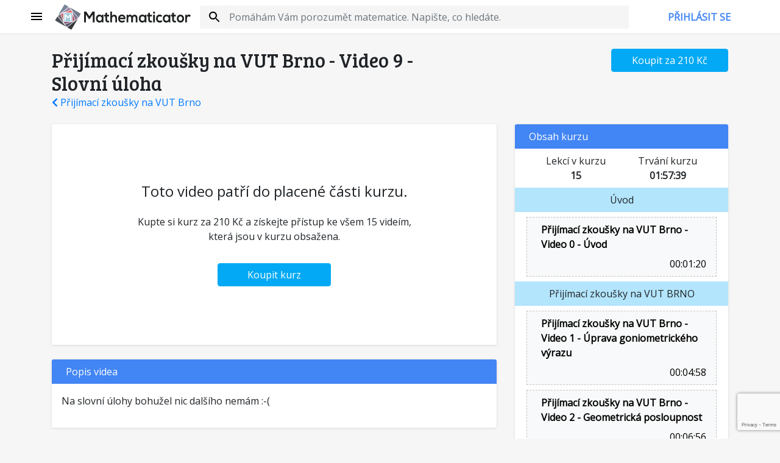

--- FILE ---
content_type: text/html; charset=utf-8
request_url: https://mathematicator.com/lekce/l117-prijimaci-zkousky-na-vut-brno-video-9-slovni-uloha
body_size: 3851
content:
<!DOCTYPE html>
<!-- Developed by Baraja.cz © 2025 -->
<html lang="cs"> <head> <meta charset="utf-8"> <meta name="viewport" content="width=device-width, initial-scale=0.8"> <title>📹 Přijímací zkoušky na VUT Brno - Video 9 - Slovní úloha | Mathematicator</title> <link rel="preconnect dns-prefetch" href="https://fonts.gstatic.com/" crossorigin> <script async src="https://www.googletagmanager.com/gtag/js?id=UA-50118731-1"></script> <script>
		window.dataLayer = window.dataLayer || [];

		function gtag() {
			dataLayer.push(arguments);
		}

		gtag('js', new Date());
		gtag('config', 'UA-50118731-1');
	</script> <script>
		!function (f, b, e, v, n, t, s) {
			if (f.fbq) return; n = f.fbq = function () {
				n.callMethod ?
				n.callMethod.apply(n, arguments) : n.queue.push(arguments)
			};
			if (!f._fbq) f._fbq = n; n.push = n; n.loaded = !0; n.version = '2.0';
			n.queue = []; t = b.createElement(e); t.async = !0;
			t.src = v; s = b.getElementsByTagName(e)[0];
			s.parentNode.insertBefore(t, s)
		}(window, document, 'script',
			'https://connect.facebook.net/en_US/fbevents.js');
		fbq('init', '3853171488064923');
		fbq('track', 'PageView');
	</script> <noscript><img height="1" width="1" style="display:none" src="https://www.facebook.com/tr?id=3853171488064923&ev=PageView&noscript=1"></noscript> <meta name="facebook-domain-verification" content="d6x6uw6jr4slsbtkhukdqh0ayl1507"> <link href="https://fonts.googleapis.com/css?family=Open+Sans|Bree+Serif" rel="stylesheet"> <style> @font-face { font-family: 'Material Icons'; font-style: normal; font-weight: 400; src: local('Material Icons'), local('MaterialIcons-Regular'); } </style> <link type="text/css" rel="stylesheet" href="https://unpkg.com/bootstrap@4.5.3/dist/css/bootstrap.min.css" crossorigin="anonymous"> <link type="text/css" rel="stylesheet" href="https://unpkg.com/bootstrap-vue@2.19.0/dist/bootstrap-vue.min.css" crossorigin="anonymous"> <script>var basePath = "";var baseApiPath = "/api/v1";</script> <script src="https://unpkg.com/vue@2.6.12/dist/vue.min.js" crossorigin="anonymous"></script> <script src="https://unpkg.com/bootstrap-vue@2.19.0/dist/bootstrap-vue.min.js" crossorigin="anonymous"></script> <script src="/MathJax.js?config=TeX-AMS_CHTML"></script> <script src="https://www.google.com/recaptcha/api.js?render=6Lc2lKMnAAAAAMpJnk8GpZ-npplSg-jRJD24DIUD" type="text/javascript"></script> <link href="https://mathematicator.com/assets/web-loader/global-front.css?v=fcdd86" rel="stylesheet"> <script src="https://mathematicator.com/assets/web-loader/global-front.js?v=11bc77"></script> <script src="https://mathematicator.com/assets/web-loader/front-course-lection.js?v=004597"></script> </head>

<body data-site-key="6Lc2lKMnAAAAAMpJnk8GpZ-npplSg-jRJD24DIUD">
<div id="app" class="content"> <div class="header"> <div class="row"> <div class="col header-margin d-none d-sm-flex"></div> <div class="col header-margin-sm d-sm-none d-flex"></div> <div class="col header-menu d-flex"> <main-sidebar :items="{&quot;\/sign\/in&quot;:&quot;P\u0159ihl\u00e1sit se&quot;,&quot;\/matematicke-forum&quot;:&quot;F\u00f3rum&quot;,&quot;\/katalog&quot;:&quot;Katalog&quot;,&quot;\/kurzy&quot;:&quot;Kurzy&quot;,&quot;\/vsechna-videa&quot;:&quot;V\u0161echna videa&quot;,&quot;\/clanky&quot;:&quot;\u010cl\u00e1nky&quot;,&quot;\/matematicke-forum\/vase-uspechy&quot;:&quot;Va\u0161e \u00fasp\u011bchy&quot;,&quot;\/doucovani&quot;:&quot;Dou\u010dov\u00e1n\u00ed&quot;,&quot;\/napoveda&quot;:&quot;N\u00e1pov\u011bda&quot;}"></main-sidebar> </div> <div class="col header-logo d-none d-sm-none d-lg-flex"> <div class="row d-lg-flex"> <div class="col d-lg-flex" style="padding-right:.25rem;max-width:4rem !important;"> <a class="d-none d-lg-flex align-items-center" href="/"> <img src="/img/mathematicator_icon.svg" alt="Mathematicator"> </a> </div> <div class="col d-lg-flex" style="padding-left:0"> <a class="d-none d-lg-flex align-items-center" href="/"> <img src="/img/mathematicator_logo_text.svg" alt="Mathematicator"> </a> </div> </div> </div> <div class="col header-logo-small hidden-lg-up hidden-xs-down"> <a href="/"> <img src="/img/mathematicator_icon.svg" alt="Mathematicator"> </a> </div> <div class="col header-search d-flex"> <form action="/search/" class="d-flex align-items-center w-100"> <div class="header-search-container w-100"> <div class="row"> <div class="col" style="max-width:8px !important"></div> <div class="col header-search-search d-flex justify-content-center"> <svg class="d-flex align-items-center align-self-center"> <path d="M15.5 14h-.79l-.28-.27C15.41 12.59 16 11.11 16 9.5 16 5.91 13.09 3 9.5 3S3 5.91 3 9.5 5.91 16 9.5 16c1.61 0 3.09-.59 4.23-1.57l.27.28v.79l5 4.99L20.49 19l-4.99-5zm-6 0C7.01 14 5 11.99 5 9.5S7.01 5 9.5 5 14 7.01 14 9.5 11.99 14 9.5 14z"></path> </svg> </div> <div class="col header-search-query"> <div class="header-search-query-input"> <input type="search" id="query" name="q" class="form-control" autocomplete="off" placeholder="Pomáhám Vám porozumět matematice. Napište, co hledáte." value=""> </div> <div class="search-autocomplete w-100"></div> </div> </div> </div> </form> </div> <div class="col header-user d-none d-md-flex"> <header-user :logged-in="false" :user-info="null" ></header-user> </div> <div class="col header-margin d-none d-sm-flex"></div> <div class="col header-margin-sm d-sm-none d-flex"></div> </div> </div> <div class="container mt-4"> <div class="row"> <div class="col-md-7"> <h2 class="m-0"> Přijímací zkoušky na VUT Brno - Video 9 - Slovní úloha </h2> <a href="/kurz/prijimaci-zkousky-na-vut-brno"> <i class="fa fa-chevron-left"></i>&nbsp;Přijímací zkoušky na VUT Brno </a> </div> <div class="col"> <div class="row"> <div class="col mt-2 mt-md-0 text-right"> <div> <a class="ajax" href="/kurz/prijimaci-zkousky-na-vut-brno?do=buy"> <button class="btn btn-primary w-100" style="max-width:12em !important"> Koupit za&nbsp;210&nbsp;Kč </button> </a> </div> </div> </div> </div> </div> <div class="row"> <div class="col-lg-7 col-xl-8"> <ma-box> <div class="text-center paid-content-message"> <h3 class="mb-4">Toto video patří do&nbsp;placené části kurzu.</h3> <p> Kupte si&nbsp;kurz za&nbsp;210&nbsp;Kč a&nbsp;získejte přístup ke&nbsp;všem 15&nbsp;videím,<br> která jsou v&nbsp;kurzu obsažena. </p> <a class="btn btn-primary px-5 mt-3" href="/kurz/prijimaci-zkousky-na-vut-brno?do=buy"> Koupit&nbsp;kurz </a> </div> </ma-box> <ma-box title="Popis videa"> <div class="p-3"> <div class="markdown"><p>Na slovní úlohy bohužel nic dalšího nemám :-(</p> </div> </div> </ma-box> </div> <div class="col"> <div class="box__container"> <div class="box__header" style="background: #4285F4"> <div class="row p-0 m-0"> <div class="col"> Obsah kurzu </div> </div> </div> <div> <div class="container-fluid"> <div class="row px-4 py-2"> <div class="col text-center"> <div>Lekcí v kurzu</div> <div><b>15</b></div> </div> <div class="col text-center"> <div>Trvání kurzu</div> <div><b>01:57:39</b></div> </div> </div> <div class="row"> <div class="container-fluid playlist__item-container"> <div class="row playlist__category"> <div class="col p-2 text-center"> Úvod </div> </div> <div class="row py-2 my-2 mx-1 playlist__item"> <div class="col"> <div class="pl-2"> <div class="row"> <div class="col"> <a href="/lekce/l108-prijimaci-zkousky-na-vut-brno-video-0-uvod" class="d-block pb-2"> <b>Přijímací zkoušky na VUT Brno - Video 0 - Úvod</b> </a> </div> </div> <div class="row"> <div class="col text-right p-0"> <a href="/lekce/l108-prijimaci-zkousky-na-vut-brno-video-0-uvod" class="d-block pr-3"> <i class="fa fa-clock-o" aria-hidden="true"></i>&nbsp;00:01:20 </a> </div> </div> </div> </div> </div> <div class="row playlist__category"> <div class="col p-2 text-center"> Přijímací zkoušky na VUT BRNO </div> </div> <div class="row py-2 my-2 mx-1 playlist__item"> <div class="col"> <div class="pl-2"> <div class="row"> <div class="col"> <a href="/lekce/l109-prijimaci-zkousky-na-vut-brno-video-1-uprava-goniometrickeho-vyrazu" class="d-block pb-2"> <b>Přijímací zkoušky na VUT Brno - Video 1 - Úprava goniometrického výrazu</b> </a> </div> </div> <div class="row"> <div class="col text-right p-0"> <a href="/lekce/l109-prijimaci-zkousky-na-vut-brno-video-1-uprava-goniometrickeho-vyrazu" class="d-block pr-3"> <i class="fa fa-clock-o" aria-hidden="true"></i>&nbsp;00:04:58 </a> </div> </div> </div> </div> </div> <div class="row py-2 my-2 mx-1 playlist__item"> <div class="col"> <div class="pl-2"> <div class="row"> <div class="col"> <a href="/lekce/l110-prijimaci-zkousky-na-vut-brno-video-2-geometricka-posloupnost" class="d-block pb-2"> <b>Přijímací zkoušky na VUT Brno - Video 2 - Geometrická posloupnost</b> </a> </div> </div> <div class="row"> <div class="col text-right p-0"> <a href="/lekce/l110-prijimaci-zkousky-na-vut-brno-video-2-geometricka-posloupnost" class="d-block pr-3"> <i class="fa fa-clock-o" aria-hidden="true"></i>&nbsp;00:06:56 </a> </div> </div> </div> </div> </div> <div class="row py-2 my-2 mx-1 playlist__item"> <div class="col"> <div class="pl-2"> <div class="row"> <div class="col"> <a href="/lekce/l111-prijimaci-zkousky-na-vut-brno-video-3-goniometricka-rovnice" class="d-block pb-2"> <b>Přijímací zkoušky na VUT Brno - Video 3 - Goniometrická rovnice</b> </a> </div> </div> <div class="row"> <div class="col text-right p-0"> <a href="/lekce/l111-prijimaci-zkousky-na-vut-brno-video-3-goniometricka-rovnice" class="d-block pr-3"> <i class="fa fa-clock-o" aria-hidden="true"></i>&nbsp;00:07:12 </a> </div> </div> </div> </div> </div> <div class="row py-2 my-2 mx-1 playlist__item"> <div class="col"> <div class="pl-2"> <div class="row"> <div class="col"> <a href="/lekce/l112-prijimaci-zkousky-na-vut-brno-video-4-planimetrie" class="d-block pb-2"> <b>Přijímací zkoušky na VUT Brno - Video 4 - Planimetrie</b> </a> </div> </div> <div class="row"> <div class="col text-right p-0"> <a href="/lekce/l112-prijimaci-zkousky-na-vut-brno-video-4-planimetrie" class="d-block pr-3"> <i class="fa fa-clock-o" aria-hidden="true"></i>&nbsp;00:04:08 </a> </div> </div> </div> </div> </div> <div class="row py-2 my-2 mx-1 playlist__item"> <div class="col"> <div class="pl-2"> <div class="row"> <div class="col"> <a href="/lekce/l113-prijimaci-zkousky-na-vut-brno-video-5-kombinatorika" class="d-block pb-2"> <b>Přijímací zkoušky na VUT Brno - Video 5 - Kombinatorika</b> </a> </div> </div> <div class="row"> <div class="col text-right p-0"> <a href="/lekce/l113-prijimaci-zkousky-na-vut-brno-video-5-kombinatorika" class="d-block pr-3"> <i class="fa fa-clock-o" aria-hidden="true"></i>&nbsp;00:10:01 </a> </div> </div> </div> </div> </div> <div class="row py-2 my-2 mx-1 playlist__item"> <div class="col"> <div class="pl-2"> <div class="row"> <div class="col"> <a href="/lekce/l114-prijimaci-zkousky-na-vut-brno-video-6-procenta" class="d-block pb-2"> <b>Přijímací zkoušky na VUT Brno - Video 6 - Procenta</b> </a> </div> </div> <div class="row"> <div class="col text-right p-0"> <a href="/lekce/l114-prijimaci-zkousky-na-vut-brno-video-6-procenta" class="d-block pr-3"> <i class="fa fa-clock-o" aria-hidden="true"></i>&nbsp;00:10:34 </a> </div> </div> </div> </div> </div> <div class="row py-2 my-2 mx-1 playlist__item"> <div class="col"> <div class="pl-2"> <div class="row"> <div class="col"> <a href="/lekce/l115-prijimaci-zkousky-na-vut-brno-video-7-planimetrie" class="d-block pb-2"> <b>Přijímací zkoušky na VUT Brno - Video 7 - Planimetrie</b> </a> </div> </div> <div class="row"> <div class="col text-right p-0"> <a href="/lekce/l115-prijimaci-zkousky-na-vut-brno-video-7-planimetrie" class="d-block pr-3"> <i class="fa fa-clock-o" aria-hidden="true"></i>&nbsp;00:06:42 </a> </div> </div> </div> </div> </div> <div class="row py-2 my-2 mx-1 playlist__item"> <div class="col"> <div class="pl-2"> <div class="row"> <div class="col"> <a href="/lekce/l116-prijimaci-zkousky-na-vut-brno-video-8-funkce-odhad-hodnot" class="d-block pb-2"> <b>Přijímací zkoušky na VUT Brno - Video 8 - Funkce - odhad hodnot</b> </a> </div> </div> <div class="row"> <div class="col text-right p-0"> <a href="/lekce/l116-prijimaci-zkousky-na-vut-brno-video-8-funkce-odhad-hodnot" class="d-block pr-3"> <i class="fa fa-clock-o" aria-hidden="true"></i>&nbsp;00:07:37 </a> </div> </div> </div> </div> </div> <div class="row py-2 my-2 mx-1 playlist__item playlist__item-active"> <div class="col"> <div class="pl-2"> <div class="row"> <div class="col"> <a href="/lekce/l117-prijimaci-zkousky-na-vut-brno-video-9-slovni-uloha" class="d-block pb-2"> <b>Přijímací zkoušky na VUT Brno - Video 9 - Slovní úloha</b> </a> </div> </div> <div class="row"> <div class="col text-right p-0"> <a href="/lekce/l117-prijimaci-zkousky-na-vut-brno-video-9-slovni-uloha" class="d-block pr-3"> <i class="fa fa-clock-o" aria-hidden="true"></i>&nbsp;00:06:12 </a> </div> </div> </div> </div> </div> <div class="row py-2 my-2 mx-1 playlist__item"> <div class="col"> <div class="pl-2"> <div class="row"> <div class="col"> <a href="/lekce/l118-prijimaci-zkousky-na-vut-brno-video-10-pravdepodobnost" class="d-block pb-2"> <b>Přijímací zkoušky na VUT Brno - Video 10 - Pravděpodobnost</b> </a> </div> </div> <div class="row"> <div class="col text-right p-0"> <a href="/lekce/l118-prijimaci-zkousky-na-vut-brno-video-10-pravdepodobnost" class="d-block pr-3"> <i class="fa fa-clock-o" aria-hidden="true"></i>&nbsp;00:11:03 </a> </div> </div> </div> </div> </div> <div class="row py-2 my-2 mx-1 playlist__item"> <div class="col"> <div class="pl-2"> <div class="row"> <div class="col"> <a href="/lekce/l119-prijimaci-zkousky-na-vut-brno-video-11-kombinatorika" class="d-block pb-2"> <b>Přijímací zkoušky na VUT Brno - Video 11 - Kombinatorika</b> </a> </div> </div> <div class="row"> <div class="col text-right p-0"> <a href="/lekce/l119-prijimaci-zkousky-na-vut-brno-video-11-kombinatorika" class="d-block pr-3"> <i class="fa fa-clock-o" aria-hidden="true"></i>&nbsp;00:08:13 </a> </div> </div> </div> </div> </div> <div class="row py-2 my-2 mx-1 playlist__item"> <div class="col"> <div class="pl-2"> <div class="row"> <div class="col"> <a href="/lekce/l120-prijimaci-zkousky-na-vut-brno-video-12-uloha-o-pohybu" class="d-block pb-2"> <b>Přijímací zkoušky na VUT Brno - Video 12 - Úloha o pohybu</b> </a> </div> </div> <div class="row"> <div class="col text-right p-0"> <a href="/lekce/l120-prijimaci-zkousky-na-vut-brno-video-12-uloha-o-pohybu" class="d-block pr-3"> <i class="fa fa-clock-o" aria-hidden="true"></i>&nbsp;00:15:37 </a> </div> </div> </div> </div> </div> <div class="row py-2 my-2 mx-1 playlist__item"> <div class="col"> <div class="pl-2"> <div class="row"> <div class="col"> <a href="/lekce/l121-prijimaci-zkousky-na-vut-brno-video-13-hodnota-vyrazu-goniometrie-a-logaritmy" class="d-block pb-2"> <b>Přijímací zkoušky na VUT Brno - Video 13 - Hodnota výrazu - goniometrie a logaritmy</b> </a> </div> </div> <div class="row"> <div class="col text-right p-0"> <a href="/lekce/l121-prijimaci-zkousky-na-vut-brno-video-13-hodnota-vyrazu-goniometrie-a-logaritmy" class="d-block pr-3"> <i class="fa fa-clock-o" aria-hidden="true"></i>&nbsp;00:10:22 </a> </div> </div> </div> </div> </div> <div class="row py-2 my-2 mx-1 playlist__item"> <div class="col"> <div class="pl-2"> <div class="row"> <div class="col"> <a href="/lekce/l122-prijimaci-zkousky-na-vut-brno-video-14-hadanka-logicka-uloha" class="d-block pb-2"> <b>Přijímací zkoušky na VUT Brno - Video 14 - Hádanka - logická úloha</b> </a> </div> </div> <div class="row"> <div class="col text-right p-0"> <a href="/lekce/l122-prijimaci-zkousky-na-vut-brno-video-14-hadanka-logicka-uloha" class="d-block pr-3"> <i class="fa fa-clock-o" aria-hidden="true"></i>&nbsp;00:06:44 </a> </div> </div> </div> </div> </div> </div> </div> </div> </div> </div> </div> </div> </div> <script>
		fbq('track', 'ViewContent');
	</script> <style> .other-courses a { text-decoration: none !important; color: #000 !important; } .paid-content-message { padding: 6em; } </style> <script src="https://test-module.learntube.cz/js/javascript.js"></script> </div> <style> .other-courses a { text-decoration: none !important; color: #000 !important; } .paid-content-message { padding: 6em; } </style> <script src="https://test-module.learntube.cz/js/javascript.js"></script> <div class="footer mt-4"> <div class="row"> <div class="col-sm-5 footer-link"> <span><a href="/kontakt">Kontakt</a></span> <span><a href="/obchodni-podminky">Obchodní&nbsp;podmínky</a></span> <span><a href="/gdpr-ochrana-osobnich-udaji">Ochrana&nbsp;soukromí</a></span> <span><a href="/dokumentace">Dokumentace</a></span> </div> <div class="col-sm-2 footer-logo"> <a class="hidden-sm-down" href="/"> <img src="/img/mathematicator_icon.svg" alt="Mathematicator"> </a> </div> <div class="col-sm-5 footer-info"> <p>©2014-2025 <a style="color:#555" href="/">Mathematicator</a></p> <p>Provozuje Marek Valášek</p> </div> </div> </div>
<script>
	let eventBus = new Vue();
	new Vue({
		el: '#app'
	});
</script>
<script defer src="https://static.cloudflareinsights.com/beacon.min.js/vcd15cbe7772f49c399c6a5babf22c1241717689176015" integrity="sha512-ZpsOmlRQV6y907TI0dKBHq9Md29nnaEIPlkf84rnaERnq6zvWvPUqr2ft8M1aS28oN72PdrCzSjY4U6VaAw1EQ==" data-cf-beacon='{"version":"2024.11.0","token":"65bbc914214b484a896d16445d7a49a1","r":1,"server_timing":{"name":{"cfCacheStatus":true,"cfEdge":true,"cfExtPri":true,"cfL4":true,"cfOrigin":true,"cfSpeedBrain":true},"location_startswith":null}}' crossorigin="anonymous"></script>
</body>
</html>




--- FILE ---
content_type: text/html; charset=utf-8
request_url: https://www.google.com/recaptcha/api2/anchor?ar=1&k=6Lc2lKMnAAAAAMpJnk8GpZ-npplSg-jRJD24DIUD&co=aHR0cHM6Ly9tYXRoZW1hdGljYXRvci5jb206NDQz&hl=en&v=TkacYOdEJbdB_JjX802TMer9&size=invisible&anchor-ms=20000&execute-ms=15000&cb=e4lv7dosqwcq
body_size: 45549
content:
<!DOCTYPE HTML><html dir="ltr" lang="en"><head><meta http-equiv="Content-Type" content="text/html; charset=UTF-8">
<meta http-equiv="X-UA-Compatible" content="IE=edge">
<title>reCAPTCHA</title>
<style type="text/css">
/* cyrillic-ext */
@font-face {
  font-family: 'Roboto';
  font-style: normal;
  font-weight: 400;
  src: url(//fonts.gstatic.com/s/roboto/v18/KFOmCnqEu92Fr1Mu72xKKTU1Kvnz.woff2) format('woff2');
  unicode-range: U+0460-052F, U+1C80-1C8A, U+20B4, U+2DE0-2DFF, U+A640-A69F, U+FE2E-FE2F;
}
/* cyrillic */
@font-face {
  font-family: 'Roboto';
  font-style: normal;
  font-weight: 400;
  src: url(//fonts.gstatic.com/s/roboto/v18/KFOmCnqEu92Fr1Mu5mxKKTU1Kvnz.woff2) format('woff2');
  unicode-range: U+0301, U+0400-045F, U+0490-0491, U+04B0-04B1, U+2116;
}
/* greek-ext */
@font-face {
  font-family: 'Roboto';
  font-style: normal;
  font-weight: 400;
  src: url(//fonts.gstatic.com/s/roboto/v18/KFOmCnqEu92Fr1Mu7mxKKTU1Kvnz.woff2) format('woff2');
  unicode-range: U+1F00-1FFF;
}
/* greek */
@font-face {
  font-family: 'Roboto';
  font-style: normal;
  font-weight: 400;
  src: url(//fonts.gstatic.com/s/roboto/v18/KFOmCnqEu92Fr1Mu4WxKKTU1Kvnz.woff2) format('woff2');
  unicode-range: U+0370-0377, U+037A-037F, U+0384-038A, U+038C, U+038E-03A1, U+03A3-03FF;
}
/* vietnamese */
@font-face {
  font-family: 'Roboto';
  font-style: normal;
  font-weight: 400;
  src: url(//fonts.gstatic.com/s/roboto/v18/KFOmCnqEu92Fr1Mu7WxKKTU1Kvnz.woff2) format('woff2');
  unicode-range: U+0102-0103, U+0110-0111, U+0128-0129, U+0168-0169, U+01A0-01A1, U+01AF-01B0, U+0300-0301, U+0303-0304, U+0308-0309, U+0323, U+0329, U+1EA0-1EF9, U+20AB;
}
/* latin-ext */
@font-face {
  font-family: 'Roboto';
  font-style: normal;
  font-weight: 400;
  src: url(//fonts.gstatic.com/s/roboto/v18/KFOmCnqEu92Fr1Mu7GxKKTU1Kvnz.woff2) format('woff2');
  unicode-range: U+0100-02BA, U+02BD-02C5, U+02C7-02CC, U+02CE-02D7, U+02DD-02FF, U+0304, U+0308, U+0329, U+1D00-1DBF, U+1E00-1E9F, U+1EF2-1EFF, U+2020, U+20A0-20AB, U+20AD-20C0, U+2113, U+2C60-2C7F, U+A720-A7FF;
}
/* latin */
@font-face {
  font-family: 'Roboto';
  font-style: normal;
  font-weight: 400;
  src: url(//fonts.gstatic.com/s/roboto/v18/KFOmCnqEu92Fr1Mu4mxKKTU1Kg.woff2) format('woff2');
  unicode-range: U+0000-00FF, U+0131, U+0152-0153, U+02BB-02BC, U+02C6, U+02DA, U+02DC, U+0304, U+0308, U+0329, U+2000-206F, U+20AC, U+2122, U+2191, U+2193, U+2212, U+2215, U+FEFF, U+FFFD;
}
/* cyrillic-ext */
@font-face {
  font-family: 'Roboto';
  font-style: normal;
  font-weight: 500;
  src: url(//fonts.gstatic.com/s/roboto/v18/KFOlCnqEu92Fr1MmEU9fCRc4AMP6lbBP.woff2) format('woff2');
  unicode-range: U+0460-052F, U+1C80-1C8A, U+20B4, U+2DE0-2DFF, U+A640-A69F, U+FE2E-FE2F;
}
/* cyrillic */
@font-face {
  font-family: 'Roboto';
  font-style: normal;
  font-weight: 500;
  src: url(//fonts.gstatic.com/s/roboto/v18/KFOlCnqEu92Fr1MmEU9fABc4AMP6lbBP.woff2) format('woff2');
  unicode-range: U+0301, U+0400-045F, U+0490-0491, U+04B0-04B1, U+2116;
}
/* greek-ext */
@font-face {
  font-family: 'Roboto';
  font-style: normal;
  font-weight: 500;
  src: url(//fonts.gstatic.com/s/roboto/v18/KFOlCnqEu92Fr1MmEU9fCBc4AMP6lbBP.woff2) format('woff2');
  unicode-range: U+1F00-1FFF;
}
/* greek */
@font-face {
  font-family: 'Roboto';
  font-style: normal;
  font-weight: 500;
  src: url(//fonts.gstatic.com/s/roboto/v18/KFOlCnqEu92Fr1MmEU9fBxc4AMP6lbBP.woff2) format('woff2');
  unicode-range: U+0370-0377, U+037A-037F, U+0384-038A, U+038C, U+038E-03A1, U+03A3-03FF;
}
/* vietnamese */
@font-face {
  font-family: 'Roboto';
  font-style: normal;
  font-weight: 500;
  src: url(//fonts.gstatic.com/s/roboto/v18/KFOlCnqEu92Fr1MmEU9fCxc4AMP6lbBP.woff2) format('woff2');
  unicode-range: U+0102-0103, U+0110-0111, U+0128-0129, U+0168-0169, U+01A0-01A1, U+01AF-01B0, U+0300-0301, U+0303-0304, U+0308-0309, U+0323, U+0329, U+1EA0-1EF9, U+20AB;
}
/* latin-ext */
@font-face {
  font-family: 'Roboto';
  font-style: normal;
  font-weight: 500;
  src: url(//fonts.gstatic.com/s/roboto/v18/KFOlCnqEu92Fr1MmEU9fChc4AMP6lbBP.woff2) format('woff2');
  unicode-range: U+0100-02BA, U+02BD-02C5, U+02C7-02CC, U+02CE-02D7, U+02DD-02FF, U+0304, U+0308, U+0329, U+1D00-1DBF, U+1E00-1E9F, U+1EF2-1EFF, U+2020, U+20A0-20AB, U+20AD-20C0, U+2113, U+2C60-2C7F, U+A720-A7FF;
}
/* latin */
@font-face {
  font-family: 'Roboto';
  font-style: normal;
  font-weight: 500;
  src: url(//fonts.gstatic.com/s/roboto/v18/KFOlCnqEu92Fr1MmEU9fBBc4AMP6lQ.woff2) format('woff2');
  unicode-range: U+0000-00FF, U+0131, U+0152-0153, U+02BB-02BC, U+02C6, U+02DA, U+02DC, U+0304, U+0308, U+0329, U+2000-206F, U+20AC, U+2122, U+2191, U+2193, U+2212, U+2215, U+FEFF, U+FFFD;
}
/* cyrillic-ext */
@font-face {
  font-family: 'Roboto';
  font-style: normal;
  font-weight: 900;
  src: url(//fonts.gstatic.com/s/roboto/v18/KFOlCnqEu92Fr1MmYUtfCRc4AMP6lbBP.woff2) format('woff2');
  unicode-range: U+0460-052F, U+1C80-1C8A, U+20B4, U+2DE0-2DFF, U+A640-A69F, U+FE2E-FE2F;
}
/* cyrillic */
@font-face {
  font-family: 'Roboto';
  font-style: normal;
  font-weight: 900;
  src: url(//fonts.gstatic.com/s/roboto/v18/KFOlCnqEu92Fr1MmYUtfABc4AMP6lbBP.woff2) format('woff2');
  unicode-range: U+0301, U+0400-045F, U+0490-0491, U+04B0-04B1, U+2116;
}
/* greek-ext */
@font-face {
  font-family: 'Roboto';
  font-style: normal;
  font-weight: 900;
  src: url(//fonts.gstatic.com/s/roboto/v18/KFOlCnqEu92Fr1MmYUtfCBc4AMP6lbBP.woff2) format('woff2');
  unicode-range: U+1F00-1FFF;
}
/* greek */
@font-face {
  font-family: 'Roboto';
  font-style: normal;
  font-weight: 900;
  src: url(//fonts.gstatic.com/s/roboto/v18/KFOlCnqEu92Fr1MmYUtfBxc4AMP6lbBP.woff2) format('woff2');
  unicode-range: U+0370-0377, U+037A-037F, U+0384-038A, U+038C, U+038E-03A1, U+03A3-03FF;
}
/* vietnamese */
@font-face {
  font-family: 'Roboto';
  font-style: normal;
  font-weight: 900;
  src: url(//fonts.gstatic.com/s/roboto/v18/KFOlCnqEu92Fr1MmYUtfCxc4AMP6lbBP.woff2) format('woff2');
  unicode-range: U+0102-0103, U+0110-0111, U+0128-0129, U+0168-0169, U+01A0-01A1, U+01AF-01B0, U+0300-0301, U+0303-0304, U+0308-0309, U+0323, U+0329, U+1EA0-1EF9, U+20AB;
}
/* latin-ext */
@font-face {
  font-family: 'Roboto';
  font-style: normal;
  font-weight: 900;
  src: url(//fonts.gstatic.com/s/roboto/v18/KFOlCnqEu92Fr1MmYUtfChc4AMP6lbBP.woff2) format('woff2');
  unicode-range: U+0100-02BA, U+02BD-02C5, U+02C7-02CC, U+02CE-02D7, U+02DD-02FF, U+0304, U+0308, U+0329, U+1D00-1DBF, U+1E00-1E9F, U+1EF2-1EFF, U+2020, U+20A0-20AB, U+20AD-20C0, U+2113, U+2C60-2C7F, U+A720-A7FF;
}
/* latin */
@font-face {
  font-family: 'Roboto';
  font-style: normal;
  font-weight: 900;
  src: url(//fonts.gstatic.com/s/roboto/v18/KFOlCnqEu92Fr1MmYUtfBBc4AMP6lQ.woff2) format('woff2');
  unicode-range: U+0000-00FF, U+0131, U+0152-0153, U+02BB-02BC, U+02C6, U+02DA, U+02DC, U+0304, U+0308, U+0329, U+2000-206F, U+20AC, U+2122, U+2191, U+2193, U+2212, U+2215, U+FEFF, U+FFFD;
}

</style>
<link rel="stylesheet" type="text/css" href="https://www.gstatic.com/recaptcha/releases/TkacYOdEJbdB_JjX802TMer9/styles__ltr.css">
<script nonce="7hSeLtImd-Bw31zrYmImjg" type="text/javascript">window['__recaptcha_api'] = 'https://www.google.com/recaptcha/api2/';</script>
<script type="text/javascript" src="https://www.gstatic.com/recaptcha/releases/TkacYOdEJbdB_JjX802TMer9/recaptcha__en.js" nonce="7hSeLtImd-Bw31zrYmImjg">
      
    </script></head>
<body><div id="rc-anchor-alert" class="rc-anchor-alert"></div>
<input type="hidden" id="recaptcha-token" value="[base64]">
<script type="text/javascript" nonce="7hSeLtImd-Bw31zrYmImjg">
      recaptcha.anchor.Main.init("[\x22ainput\x22,[\x22bgdata\x22,\x22\x22,\[base64]/[base64]/e2RvbmU6ZmFsc2UsdmFsdWU6ZVtIKytdfTp7ZG9uZTp0cnVlfX19LGkxPWZ1bmN0aW9uKGUsSCl7SC5ILmxlbmd0aD4xMDQ/[base64]/[base64]/[base64]/[base64]/[base64]/[base64]/[base64]/[base64]/[base64]/RXAoZS5QLGUpOlFVKHRydWUsOCxlKX0sRT1mdW5jdGlvbihlLEgsRixoLEssUCl7aWYoSC5oLmxlbmd0aCl7SC5CSD0oSC5vJiYiOlRRUjpUUVI6IigpLEYpLEgubz10cnVlO3RyeXtLPUguSigpLEguWj1LLEguTz0wLEgudT0wLEgudj1LLFA9T3AoRixIKSxlPWU/[base64]/[base64]/[base64]/[base64]\x22,\[base64]\x22,\x22RWdxw7vCjWYpw4LClXDDkcKQwoQvHMKEwp9WX8OiHxfDsz1GwqFQw7UkwpXCkjrDmMKzOFvDjw7DmQ7DkxPCnE5VwpYlUWfCi3zCqGkPNsKCw4nDpsKfAwnDtFRww7bDvcO5wqNWI2zDuMKRbsKQLMOfwr17EC/CjcKzYBXDtMK1C3NrUsO9w6jCrgvCm8Kpw7nChCnCtTAew5nDvcKEUsKUw5nCnsK+w7nCn3/DkwI9P8OCGWvCtH7DmU8tGMKXFBsdw7t5LitbBsOhwpXCtcKYf8Kqw5vDjGAEwqQSwrLClhnDuMOuwppiwrfDtQzDgyfDhll8SsOaP0rCtx7Djz/CisOkw7ghw4TCj8OWOhnDhCVMw4N4S8KVGHLDuz0qRXTDm8Knd0xQwp5Sw4tzwo4PwpVkf8KoFMOMw7AdwpQqA8KvbMOVwpU/w6HDt2h1wpxdwpzDmcKkw7DCrTt7w4DCn8OZPcKSw5jCncOJw6Y3Sik9JMOVUsOvCh0TwoQTN8O0wqHDlBEqCSHCmcK4wqBBDsKkcn3DkcKKHEpewqx7w7jDnlTChnNOFhrChcKgNcKKwr0sdARPGx4uasKqw7lbNcOLLcKJewZaw77DqcKvwrYIJ3TCrh/[base64]/DgQkywpkvw4zDm2fDs19HblPCqEw0wpTDil7Dq8OGe1zDs3RIwpVGKUnCrsKgw65dw6XCshYgDgUJwokWe8ONEXfCjsO2w7IKZsKAFMKyw5Uewrplwp1ew6bCosKTTjfChh7Co8OuU8Kcw78fw5XCuMOFw7vDuiLChVLDuj0uOcK0wrQlwo4ow41CcMOLc8O4wp/Dq8OxQh/CsV/Di8Opw6rCgmbCocKcwrhFwqVmwrEhwot1ScOBU3bCiMOta2xHNMK1w4pif1M1w5EwwqLDlkVde8OZwoY7w5d/HcORVcKEwqnDgsK0XG/CpyzCkmTDhcOoFsKQwoETNTTCshTChMOVwobCpsKow4zCrn7CjcOcwp3Dg8OywqjCq8OoEMKzYEAcJiPCpcOlw7/DrRJySgxSO8OoPRQ3wqHDhzLDoMOmwpjDp8ODw4bDvhPDtAEQw7XCsCLDl0srw7rCjMKKXMKtw4LDmcOTw5EOwoVBw4HCi0kEw4lCw4dbUcKRwrLDjMOyKMK+wq7CjQnCscKYwpXCmMK/[base64]/CjsONw7l4wrI/bmQpYjTDjSFhwpomK8OywqnCsR3Dt8OLdTfCt8KFwonCjcKiL8OZw47DrMOvw6nDpEXCjTIewp/CvMO9wpcbw4USw5rCu8KMw4pkDMKYNMOsWcKSw6DDj0YpV2sQw6/ChxsMwrrCg8Obw7VpYsONw6Nlw7nCksKowrRnwogMHF1wKcKPw4dvwoFLUwjDisK3DTEGw5kuAHPCk8Opw7xvO8KOw6/Dp0sXwrtUw4XCsFPDrmNrw6jDlh4QBBhNIDZhacK7wpg6w5MadcOMwoAUwplIUAvCtsK3w5p3woVlL8OZw7XDkQo5wo/DjizDqwtpFlVuw5gATsKIA8K7w4Qew7oOCsKXw6zCgEjCrArCgcOZw67CpsOlWyTDlhzCgn9pwrEMwptFLAF9wozDmMK5PDVUXsOjwq5TBWcqwrRXHjvCl1tVd8O8wogrw6dcJsO/RsOpUR0Ww5nCohlbKRg1UMOew70BNcK/wo3CpEMJwonClsOtw7Vmw5B9wrPCrsKlwr/CtsO+S2rDgcKFw5YZwrVgw7EjwqQsfMKOdMOiw5RJwpUSIDPCtmHCqsKnbcO1cA0kwqUYfMKvXhnCghwOSMKjCcOyTMOLS8Krw5/DrsOFw5PDl8KvFMOSbsOBwpfCqFkkwovDnC7CtcKyQ1TCoWILMMOlZ8OIwo/ChA4NY8KLCsObwphte8O+UEIAXSDCqR0IwpvDpcKrw6t9wpw+OlhDNz/Cgn7DmcK7w78+Bmtbw6vDiBPDtXt2awoOVsOwwpZMEh9rHsOtw6jDm8KFXsKnw6JxP0sfUMOww7osRsKaw7jDlsOhWMOhMjZbwqjDj1XDk8OrOy7CmsOEWDILw4/[base64]/ClsOTw4nChAUWbcKqesKKw7dvVcKBw6PDi8OxMMOJWsK9wo/[base64]/DszvDkiprM38ORsKOworDnsKfYlzDosKnMcOFN8O4wqzDgkk6bzJ9wrDDhcOawoR0w6rDnkbDrTXDhhsywr/CsUfDu0HCi1siw68aHVt1woLDpw3Cg8ODw53CkC7DpcOQNMO1QcKYwokYIlIrw7Qywr8WcE/Dn3fCoHnDqB3CiCvCiMKrIsOgw78Iw4vCiB/DgMK8wq9RwojDrsOUUyJLAMKaOsKAwpcgwq0Sw5gzOEvDlQTCiMONXQTCqsOdbUdqw4RtZMKdw6s0w5xHWU5Sw6jDiBHDox/[base64]/CnMKBwoXDkgZPdl4OLnLCpEzDmMO6wpliwpUXU8KYwpbChcO0wp0swr9xw44UwqBUwohiWsOcI8O4BsKLY8OBw4IpHcKVWMKRw7LCknHCtMO5UHbDsMOdwoRFwo1/Ak9sYnTDniFIw57CgsOuSgAfwpXCn3DDqAg1L8KQexxdWhcmMsK0Q0FdLsO7fsKAUgbDpcKOYjvDtMOswoxPVljCpMKfwrfDm0nDkGLDvlVfw4DCrMKMAsODXcKuUVzDsMKVTsOXwqbCuj7CoTRiwp7CiMKIw4nCsT3DnRvDtsOgCsKAMVFCO8K/w6fDmcKSwrU5w4jDrcOSUMOGw7xEw58abQ/Ck8K0w5oRaChjwrB3GzrClQzCigbCgBd6w7Y1fcKrwoXDkkRRwodIbXrDiQbClcK9WWEjw7BJZMKAwpw+RsK5wpQLR1LCoGrCvzVVwozDnMKkw4IJw598CQTCqMOew5HDqzQ2wpXCiRfDnsOzK1hfw5xXP8OPw65qPMOob8K3dsKHwq/Cu8KWwrINJsKzw5c9LzXDiCMTFl7Dky13bcKlNMOMJHIFwolHw5bDpcOlZsKqw4nDucOSBcOpNcKvBcKwwp3DqjfDgikDRzElwpbCh8OvLMKAw5fCmcKLY0xbaQZNHMOod07CnMOScH/Cu0ArQsKgwpzDtcOYw4ZhXcKnA8KwwqA8w5A7QQTCpcOEw5DCr8O2XwYfw6gCwprCh8K8TsKkPsOnRcKdJ8KZD1kMwrUfcFQbEhzCukZ9w5LDoQFtwoJqURouaMOmKMOawqAjKcKvBFsfwo8yc8OFw4w0dMOFw51Qw6cELTrDj8OKwqZ5dcKYw5B/[base64]/w58fw5vDjzR+cEVfEMKLw5Acw695wq0lw5fDszjCqxTCjMKQwr3DkDg5ZMK9wqfDnxsNTsOnw4zDjMKSw6jDik/Do1ceeMObFMK0FcK7woTDocKKAC9OwpbCtMO/[base64]/CsMOnExZxesO8ZMOlw6hcbnTDhXszLmdCwq93wrgeQsKYZsOEw5zCqCfCoVZ/dkzDigTDscK2O8K7PTQxw4p6Rx7Cn1V7woAxw7vCt8KANVDDrBHDicKcFsKkbMOrw7kwWcOYe8K0dEPCuxRbK8Ovw4/CkjcOw73DvcOJKMKlUMKDQm5dw5dRwrlyw5IdFi0eYn/[base64]/CgBUcw6bDosO/AsOUwoxHw6YQasKkw7BsZ8O0wrzDvwfCscKYw7fDgRcWYsOMwp5gZCXDlsK+NVvDmMO9RUNXUy/DjXXCkHZqw50jZsOaScOnw4DDisKqI07Co8Oewo7Dh8K/w6ljw79AT8KowpTCnMOAw6rDs2LCgsKuGyheSVHDvMOtwr8jHjw7wo3DpmNYX8Kxw5U8a8KGZUPCnx/[base64]/DkcKhVcKsQwQ9CsOCwpAmwrnDsB7CiMOwJcO6BA/DlMOmI8K8w64YARI2LRk1WsO2JCDCr8OIasKow5nDtcOkJMOrw7hjwrvDmsKGw5IKw50qOsKpFy1+w7dRecO1w6Rnw54NwqrDq8KEwo/CmA7CoMO/eMKcHypzWwYudMKLW8K+w49dw6PCvMKtwpzCisOXw53Cl31Hf0s9BSBBeA1QwoTCjMKJB8OQVT/CmmLDicOGwpPDiBjDvcKowpB3Eh3DgQF3wpRzIsO8w71Ywp9+L27DsMOGSMOTwoxJbxMyw5HDrMOnIg7CgMOUw7DDnErDiMK+BVk1wp9QwoMyUMOVwqB1EF/CpTp1w68MY8KgJn/CrSLDtzHCn2EZIMKaN8OQasOJF8KHbcOHw4ZQF3FWKzrDv8OwfhHDscKQw4XDtk3Cg8Ojw4J1RRzDt1fCu014wqIqfMK6ScOfwpdffEQyZ8OKwoReI8KRdBPDpBbDngJiIS0+QsKUwrt/dcKdwr5RwqlFwr/CsF1bwqt9d0TDh8OAcMOwPl3DnRFFXGrDmGPCgMK/D8OWMT5URXPCp8K/wo3DrXzCtDg1wobCkQrCusKow4PDtcO2FcOsw4bDj8KDYlBpJMKrw6bCpGF+w7TCv1vCssKid3vDgVMQZ3kNwpjCrEXCqcOkwobDjDgswokvw5sqwow0LhzDhS/DoMKMw5nDssKuX8Ksf2VmPC3DhcKTGUnDoU0UwqTCr28Rw7c3GEM/dQNpwpPCpsKgCg0qwrfCjW5Kw4wHwr/Cj8OAcA3DrcKqw5nCoz/Digd9w6zCisKRJMKQwpXCt8KLw4oBwodcN8KaVsKqBcKWwp3Cj8Kjw5fDv2TCnWzDmsOrRsKbw4rCiMKODcK/woAAHTfClSnCmWB9wrnDpRlgwq/[base64]/Coy3Cr0Ekw5vCgTrDtR85wo/[base64]/DtlceCxwXfEzDqsKHw4pYQG07w7fDjMK6w73Cu3nCpcOmWEUTwp3DsEAtEsKUwpnDm8KeKMOgG8Ouw5vDsXdHQGzDiyPCsMOLwp7CjgbCmcKUIWbCisKqw515QEnCkTTDsA/[base64]/CmXfDmC8FTUTDrTovNh8ZbsKHXBnDo8OZwoHDjsKUwrNKw7oWwq3DnU/[base64]/Ci3/DlWYTwrDDkg1YwrzDgDMcb8O9KngiMcKpccKeAWbDn8KOF8OuwrLDusKdJzJhwrBaTxxww55xw6rCh8KIw7/CkCDCscK0w6d+dcOwdUDCqsO1eFVFwpjCpAXCrMOoMcOZalB8Jj/CpsOnw4LDhUrDpiDCh8OSwr4yEMOAwoTCvwPCvyEaw49OUMOuw7HCnMKqw5vCgMOqYg3DosKYGyTDozJzGMKHw40HKk5+Az9/w6wRw6ASSFI5wqzDmMOhdXzCkwsHGMOPUAHDucKRJMKGwrVpJCbCq8K/QQ/Co8K8FRh7X8O+ScKxEsKpwojCg8Olw61hXcOvAMOJw50QNFfCicK7W0DCkgJNw6UVw7ZOS2HCo1ghwp0ISUDChyTCosKewqAWw4YgAcKdU8OKWcOhOsKCw7zDhcOtwoLCtGUZw5wQEVx/SDgTG8KMY8OYLcKLesOefAguwoMfw5vCiMKIGMKnUsOmwpxiNMKUwrZnw6vCicOdwrB4w4w/wovDgTARSR3DicO/XcKUw6bCpcK0NcKTUMOwBU7DhMKOw7PClDd6wpXDqMKqPcOLw5czJsOCw7fCoWZwO0NXwoRmSGzDuVBjw5rCrMKhwoEjwqvDmsOXwpvClMKeDmLCpE/Cm0XDrcK8w7pPVsKaBcK8wotjYCLDgFfDkHpnwpVzIhLCk8KMw73DszcNCDxDwqx2wpFFwoNoGBnDpGDDmQVnwrZWw4wNw65lw73DhHTDlsKswpLDscKBdTkxw7fDh1TDhcKIwr3CrSHChEgoC1tPw7DDtR7DsAJ2DcOTeMO/w4cfGMOowpHCm8KdMMOKLn9iHV4HbMKmd8KZwqFXHm/CkcOIwoQCCBIEw68KfzDCiWHDtV47wo/DtsK0DzfCoS4hGcOBIsOOw7vDthQgw4tBw4/CpSNKNsOmwqfDmMOdw4nDmMKbwrEmMsKUwoQcwrDDjhp+BVAnD8KUw43DkcOIwonCvsO+LTUmVlJYDMKTw4gWw5Zww7vDuMOdw5XDtn9qw7g2wrrDisOiwpbCq8KPe04kwog/SCoQwo7CqAEhwqQLwpjDvcKZw6N6LW9rNcOGwrMjwpAzSTdwe8Obw6o1alchRifCgnbDric5w4zCiGzCu8OhOmJkP8Kyw77Dm3zCiz43VAPDn8O0w44OwoNzZsKzw5fDsMOewo/Cv8OHwqnDucKaIMORwrfCgCPCosKBwq4IY8KuGFNyw7zCqcOyw5TCpC/DgXxyw7DDukkQw51Kw7/CvcONNRfChcKbw51JwrvCimoYW0rClXDDksKbw7TCocOnBcK6w6dMLMODw6vDk8OPRA3Cl1zCsm8Iwp7DnRTCvMKQCTVdBXzCgcO6ZMKxZRrCsg7CoMOjwrdawqHCoSPDvnBvw4XDuWPDuhTDk8OJTMK/wozDhx0wHHDDokc5B8OrTsO7Wx0CG37CuGMFalTCoxQ5w7ZSwp3CscKwS8O2woXCmcO/wq7CpzxSAcKySkfCght5w7bCjsKgIX1eO8KfwqAGwrN1FiHCncKoFcKSFFvCvWbCo8K+woZpanEjfg5kwp1hw7xGwpjDu8KCw4/CthbCtEVxQsKZw4oOcwTCsMOKwq9Vejdbw6MFfsKrLRPCvTgiw4fDtQ3Co3IkXXNJOmbDqgUPwqjDqsOPCwhkJMK8wrVJY8Ojw4TCikU3MjI+D8ORMcKbw4jDn8Oaw5cfw7TDhC3DrcKVwpYQw4Bxw7MwQG/DrVgvw7/CrWPDq8K4SMO+wqcVwpPCucK3IsOmRMKOw5BkXGnCoxpvBsKaV8OVNMK/wrAoCEHCm8O+b8Kow53CvcO5wro3OSFOw5zCiMKnH8OtwqMDTHTDnF/CrMO1XcOMBkFbw5nDnsO1w5EcQsKCwpcdbMK2w69FYsO7w6VpTMOCRzRqw65dw6fCm8ORwrHClsKZCsOqw5jCnwxdw6PCjinCssOPZcOsDcODw4kzMMKSPMKQw4sCRMOBw77Dl8KYGHQOw48jLcOMwoAaw6BmwqnCjEPDhF/[base64]/CtmzDncKuw7U2w77Ck8K6w7HDuMKmwrBhXSFKO8OLP1IKw7/CpMOUHcO1LMOyCsKVw6zDuBplfMK9Q8Kyw7E7w53Dv3TCtBXDosKHw5vCn0hfIcOQLE9rLyTCosObw6gUw7HDicK0fwnDtgIzF8KLw50Bw4QZwpBIwrXDo8KgU13DiMK2wpTCixDCisK/[base64]/DisKTc8OswrHCnSAPwrjDs1dFDsO8wrrCo8O0GsOIHMO1w41dc8Kpw5gEXcOTwr3DkzDCo8KrA2PCk8KRdsOFN8Onw7DDvcO0bSTCucOmwrTCqcKYUMKNwq3Dv8Ogw6ltwrQTNBAGw6t8SX0eWyDDqFPDqcOaOcOMX8O2w5UbBMOECMKyw4wMwq/[base64]/DkAQnwq7DqMKMRA7DocOJL8OeWiUVPgjCsQFjwrDDlcOhUcOzwqbCssKPOCwYwoBYwrVLLcOeOcKNQ2kAKsKCVlMPwoI+SMOgwpnDj3cxSsOKRsOSLMOew5BDwoQywofDuMObw6DCihNVWkfCucKaw5UIw5xzASPDtUDDt8OpLRbDhsK8wp/[base64]/DjsO7w7bDhcK4w6ZRRMORYWFMw47DjRN4w4TDr8K4Sj3Du8K1w5AFIUXCjh9sw68Owr3Ct050YsOdeQZFwq4HLcOewoxbwotQQMKDLMOQw4YhLzTDr1/Cq8KlL8KZUsKjGMKGw4nCrMKXwoMjw6fDmxo5w7TDggjCv2dNw7RPA8K+KBrCrcKkwrXDlsO3bcKjV8KTFkYrwrZpwrsFL8OTw4bDg0XDnDp/EsKpPMO5wobDp8KowqnCqcOswoXCuMKadcONYiAAAcKFAS3DpMOzw7EyRzE3DXXDt8Ktw4TDk21Ew7Zew7MPYQfCvMOqw5PCncOPwrJAK8OawpDDqV3DgsKALxg2wpzDqEwGR8Oyw7cgw7w9WcKDXAZVWE1bw4FFwqvChgYsw5DDiMOCF0/[base64]/Cu8Ofw6d7W8O1w7/CgxDCrg8dwqsKwqQkUMKsK8OXCCnDtwM/TcKmw4rDicKTw4fCpsOYwoPDgCvCpHXCgMKiwq3CgMKBw6nChnLDm8KYDcKeaWLDn8O6wobDmsO8w5vCocOwwrIPXsKywrZ2Tgl3w7QuwqUmGMKdwonDq2PDjMKiw67Cs8OZGUNqwqMBw6/CmMKgwrJsCMK1AFDDg8OSwpDCisODwqbCpyLDmwbClMO4w67DisOOwokqwo5OesO/[base64]/DlFB7PsKeH8KhMsKTXSMKO8KFccO8w4pDRCTDgnzCj8KZYy5PfVoVwogBf8ODw6E4w4TDkktpwrbDszPDjsO5w6fDggnDtD3DlEBSwrrDtDQBHcOnfVzCjDrCq8KFw4cgLDhSw4c/B8OSfsK5BGFPFxzCn1/CpsKkG8OoccONB2vDlsKNPsOWM0LDiBLCjcKpc8KPwofDriMRdRsrwr/Cj8Klw4rDo8OHw5nChsK+ciRsw6zDp3/[base64]/[base64]/CpAlbwp5swqomJ8OUT8O6worCp8OZecK/wrw9H3UWY8K+wp7CoMOOwo4ew4IPw7zCtsKLeMOkwp9cUMKnwqVcw6zCqsOAw4hFA8KHd8Omd8O/w5puw7Vow7F6w6vCiXYSw6jCvMKww7ZbLcK3JSHCrMKiaCDClXjDqsOcwpjDsAF0w7TCk8O1V8OvfMO0wqo1Y19Dw67DgMObw4kRTWfDh8KDwp/CtWQqw5jDg8KmSl/DosO/[base64]/CuyPDl0hRwpDDi8KsByhLfDnDv2BxwpnCvcKSwq7DnErCl8K/w6Zuw4jCucKNw594ecODwqbCiDLDihTDrVt0QCDCqHZjSCY9wqc1c8OsUSIGfFXDqsOqw6lIw49Xw77Doh/Dq0bDrsK2wrrCr8Kuwo0oFMOCbcOyNxFPE8Klw6HDrzhNEXHDncKdBVzCqcKOwpw9w7zCtxnCr3XCvnbCt1XCgcO6Z8KgVcKLP8OfCsKsCXAsw6ZTwox3dsOlIsORHXggwo7CiMK9wqHDuwxcw6QEw6zCtMK2wrQbesO1w5/[base64]/Dg1x7J8KWwpXDg8OxwodJwoZBwrzDg8KtwqPCo8OtOcK2w5HDsMOOw60edCfDjcKbwrfCncKBInrCr8KAwqvDsMOSflPDsyF/wqIKFMO/wrLDkyoYwrgZHMK/amo3H3FYwq/[base64]/[base64]/[base64]/[base64]/MhLCtMKcYcOmTw1gwqDDksKZwo3DjsK3w5TDocKrw6tmwqvCqcOKAsK3KsKtw7NmwqdqwoUmATbDi8OwUcKzw5wew5xEwqcREzVMw7BMw4dqKcOwWWtuwrrCqMOow4zDksOmXjjDnQPDkg3DpUzClcK7MMO/GS/DncKZNsK7wqAhFDDDugHDrhHCg1EtwqrCvCRDwrbCp8KbwrRBwqVyKFLDoMKOwrgpEnRcLMKNwp3DqcKtCcOmHcK1wqIeN8O0w4PDqsO2Uht0wpfDsCNQLxB/[base64]/[base64]/CtMOmw5PCuQoSd8OZJwPCgB8Vw6RIQXBRw6nCvlpcw6nCksO9w44Bb8K/[base64]/DmDDCiMOuw5Anw5XDlcKewqTCth3CgsOZwrjDqsO0w6ElEzbCh1rDiiciMmzDomYkw7Mww6XCt3/Dk2rDosK1wqjCjxQkwpjCkcKUwpUZasOqwqtoG0DDkAUOTcKUwrQlw7fCr8K/wo7CtMOvKg7DuMKnwq/Cik/DpsKZFMKuw6rCs8K4wrvChxE3O8KTKlRew6Yawp5swowiw55Rw6nCmmYuCMK8wo58w5h0B0IhwrbDlj/[base64]/wqrDoS5QBB/DiMOjw7dZO8OtwovCkXjDicOdBRbCgQ9Jwo7Ct8K3wosJwpleE8KOEH1/esKIw6ElesOfDsOfwprCu8OPw5PCpB9UHsKkc8KYcDPCok5jwqwlwq9UasOfwrzCvgTCiCZWWsK1D8KFwowOG0oXASsASMKAwo3CoAbDjsKywr3Cni8JAQ03SgYlwqYVw6DDhCp/w5XDvkvCsWHDhcKaN8O2FsKkwphrW3jDmcOyIXvDnsO+wrnCjwvDo29LwozCmBpVwqjDnErCicOqwpd1wrjDs8Oyw7AYwrUuwq16w6kXFcOpOsO6axLDpsKaFQUGd8KNwpU1w4/DlDjClQ58wrzCucOJwp8+JsO6AlPDiMOeMMO3WijCm3rDucKkXyZlGzjDn8KFQk/CncORwpXDnQzCpEHDjsKGwrBpKjg/UsOEdgx4w7IOw4dAUsK5w75EaVjDnMO/w5LDtsOAVMObwptWQRPCjg7CucKfF8OXw7zDvsO5wrvCjsOvwrTCmUBAwrgkek/CtxxWemPDthjCl8K+w6LDg04PwpBew4wBw5w9WMKSbsO/[base64]/a0tlwqA4w6Yfw5rDocO5wrsOdh7DuMKgw6zDlh9wElB6TcObJCPDnMOcwo9RXsKJYE05BcO4FsOiwqAjDkxzScKSYkvDsiLCoMKsw5vCscOXVsOlwqAiw5LDlsKzAA/[base64]/CcKZw7/DmRUmOh3CowRswqkQwo/CoFjDsx56w4FHwr/Cuk7CnsKgT8KawoDCiHRAwqnDgFtZdcKFUGI5w698w54Uw7h5wppuZ8OBJMOXEMOqYMOuFsO8w4DDsQnCmG/CiMKKwrnDmcOXaHzDtE1fwpfCu8KJwpXCgcKBTws3wq4Fw6nDqSx+MsOrw5XCoCk5wqoCw4EUQ8OAwp/Dj3lLbHVnbsKAfMOBw7caHMO0BUXDtsOaZcOaL8OYw6o/QMOqPcKPw6JmFizCgQrCggRIw7c/fFDDvcKePcK8woQ5d8Kwf8K2cnbCuMOVVsKnw4vChcK/EkJLwrd5wqfDti1gwqPDoBB9wonChsKeWCEzJRcVEsOuHmnDlwVdZE1HXSrCjiDDrsO3AXcgw4BvOsOiBsKIQ8OLwrRow7vDhn1Cei7CvRF9eSJPw6B7MCzDlsOFAHzCvk8Xwoc9DxEWwp3DkcOswp3ClMO6w5U1w4/CqghrwqPDvcOAwr3CvMOvTyFjOsOfGgPCscKuPsOxPAPDhXMKw7HDosKNw67ClMOWw5oLIMKdETfCoMKuw5ERw6rCrE7DhMOqa8O4DMKYd8KNWUFww5J1BcOeD2DDlMOHdhHCvn7Dgz8/[base64]/CqMK8wqQgw4tMU8Odw6TDoMOEwp3DoMOmYmbDp1N2L3nDrmZDTwo9fMO2w6okesKXR8KcbMOzw4seQcKAwqE1acK7ccKcT0ciw5HCtsKqS8OgeBM0bMOOQ8OYwqzCs2QEZS5Ow4tcwq/CocOlw45jKsOuHMKdw4IYw5/[base64]/ScOWQsOsw6x5YsO7w5vCoMKNwobCtywcHgHCv1gkw5pJwoceTMKhw6DCscK0wrVjw4HCmQ9ewpnCocKPwpzDjEIzwo93w4hbP8Klw6nCoX3Cq0HCnsKcWcKqw7PCtMKBOcO/[base64]/Do8KpwobDg8Obw49HwrzCp19AIMOmwqFQwrhBw7Bww6nCi8OEK8KGwrnDtsK6W05yTSPDrWsUEsKcwp0cVEYVYBnDl1jDq8Kzw5kiKMOAw6ccecO8w7TDpsKtYMKAwrVBwpR2wprCiUHCrw7DlMOqCcKXWcKJwrTDmEteR3ccwpbChsOQAcOKw6gJbsOde2jDhcKNw4/CrQ7DpsO2w43CpMOWAcOWdGdKbMKNBw1RwocWw7fCohcXwqx2w7I1bA7Dn8KMw45NP8KUwojClQFKf8OSw7DCnyPCiy5ww6wDwokwUsKJUTwgwoHDsMOvEHJJw5g9w7/Dqxddw67CvTslcAjDqwkeYMOow6vDmUF9VsO9bQoOCsOldC8Kw4TCgcKdXDrDo8O+wqPDhl8qworCv8Omw7ANwq/Dm8OVNcOCMCxwwo3ClSrDh1lrw7HCkB9Rw4rDvMKZb2kTMsKuCBBNM1TCtMK6dcKYwpzCncOLeHxgwppBM8OTZcOqLsOfWsOjFsOMwoDDqcOeCybClxUiwp3CuMKHYMKbw6Jvw57DrsOXIz8sYsOuw5vCk8O/[base64]/[base64]/[base64]/CrcK0OBFfwqrDicKSDhvCgMOdwojDv8OJw6PCr8K0w6kCw4bCkcKAYsK3Q8OyQFDDpHXCgMO4cz/DiMKVwqjDl8O5SBBGcSciw7VSw6d7w4BKw41wDhLDl3bDiC3Dg1AXRMKICQAbw5Itw4bDk2/CjMO6wpM7RMO9FH/DvxnDhsOFU0LCoDzCkF85GsOwWGZ7G3zDjMKGwpwIwpZsTsKvw7jDhULDjMOlwpsfwonCjSXDiz0jMTDDl01JScKBOsOlI8OydMK3I8O7QHTDvMO/JMKrw5TDnsKZe8KIw702W3vCg0fCkgPCsMOKwqhkMFTDgTzCkn4twosEw4sAw7EbfzZLwq8baMOww59iwoJKM2fCi8Ocw7vDjcOdwog8aV/DqBoXRsOdG8O4wogWwqzClMKGEMOXwpXCtlrDlSjDv0DCmG7Cs8KUFnLCngxPBifCqMOLwqfCoMKLw7rCtsO1wrzDsiFaTgZHw5fDrztuFVw9OkEvQ8OYwrHCuyYKwq7DpG1kwpR/YMOIGMO5woHDpMO+HCXDsMK6K1BKwobDtMO0XzlEw6x2aMO4wrHDrcOxwqUbwopgw53Ct8KZG8OMCzged8OEwqMSw6rCmcO3UMKYwrnCrRvDscKLYcO/VMKiw4spw5PDlDZ5w6/Dn8ONw4/[base64]/Do8OlwoPDuT9MwqhkLMObwpXCgVcZw4LCt8KUw5Uuw4TCvyvCq1XDmG/[base64]/Dl8OwCmUjwqzDih/[base64]/Du8KHVEITdCBOwpIFw5grwq/[base64]/dsOgOyJUwq3Dh27CuRJ8wrHCvsOFDcOGBMOWw5XDr8OYUHRuBmrCuMOxIx3Dj8K9LsKsWcKybTzDonhQwozCmgvCg1vCuBwxwr/DkcKwwoPDhWdsY8KBw4J+NV8YwoVQw7N2CsOow6EvwrQGMnolwpBGfMKVw5jDmMKCw68sK8O0w4PDjcOEwrIOLSLCi8KHU8KGYB/DryZCwo/DmyfCoSZkwojDj8KyGcKNCT/CgMOwwq5HP8KWw6fDtSV5woxeAsKUEcOnw5vChsOoLsKHw41HNMOmZ8OMA0ovwq3DjTDCsR/DtGrDnk3CtSBleHk5X2tXwqnDpcOcwp1LVcKYSsKNw6TCm1jDu8KSwosJBMK7On9sw4Rnw6QWLcKiAh5jw7QsE8OuUMKidFrCmU5QC8KyF1fCqy4fFsKrbMO7wqkRD8OcTsKhd8Ofw58baiIoMSXCoELCoA/CkUw2Fn/DhcK9wq7DvsOYPTXCjD/ClMOGw7HDqSjDhsOGw5FkfSzCmUhhG1zCp8KpSE9aw4fCh8KteF5oQsKPT3DDnMKGHjvDt8Knw4FNLWMGD8ONPcKgHRZ1OkfDkHjCmhkQw5nDl8Kqwq5GCjnChE4DPMK8w6zCih/CrVDClcKBTcKMwrU+HsKzP31Uw7pDG8OENBZ/wrLDuTcJUmN+w5vDo0sYwq4Qw485J3kiXsO8w7tOw6VOdsKpw5Q9B8KOJMKbGgDDssOySQpSw4vCqMOPWVA5HTPDucOtw5t5JWg+w7I+wqrDnMOxU8Olwrg9w63DkQTDksKTwrDCusOPdMOfTcKhw6fDhcK5a8KXQcKAwpHDrz/Di3bCq3V1HXPDqcOEw6jDlx7CrMOzwq5zwrbDimJdwofDsQ0yVsKDUUTCq2zCgCvDtALCtcKrwqoTHMKtOsOEE8O1YMOnwr/Cp8OIw4pcw5Uiw6BXUHrDjXfDmMKVesO5w4YMwqfDrFPDjMO1AWI2JsOoG8K1HUDChcOtEwY4GsO6wr5QPm3DrH1WwqE4bsK0anxzwpzDiHfDkMKgwr1VEcOTwovColwkw7h/[base64]/wpTCnkvCgHHDh8K8VMOUExXCucKtw67CokEVwpJLw6ARLsKNwqI/SA/Cj2I7SBMXSMKZwpHCqCl2fGQWwqbCgcKKS8OYwqLCvHHDsEbCiMKXwociRSV8w6YnFsKFCMOcw5HDils6YMOtwqBIbcOWwqLCvEzDm2vChgcPc8O/[base64]/Dvmt/wrxnXETDmnrDgcOySX1fVcKOPMKhwp/DvRx8w7zCgy7DhQHDh8OqwoQsbQTDr8K1aCNwwoo3wrwcw5jCt8KjUj1OwrnCjMKyw51YYVvDhcKzw77ClUhhw6XDoMKxHTBuZsODOMKzw5vDuB/Do8O+wrnCs8O4NsOzfcK7IsOWw63CtkvCoEYCwpDCoGpMPz9awrwiZUM0wq3CqmrDrsKgNcO9XsO+VcOTwobCvcKlWMOxwprDoMO8Y8Ohw5bDsMKBIX7DrTXDoF/Dry16axMhw5XDqzHCpsKUw6vDrsOsw7N4DsK2w6hVPwgCwpVvw7QNwp/Dp2pNwrjCjVNSFMOfwrfDtsKCaFPCicKhE8OEAcK6Gxc7dFvCrMKsd8KvwoVfw4XCnwMVwoQWw5PCmsKuFW1XNRAowrzDvyvCknzDoG/DpsKHLcKdw4DCs3HDvsKQGzDDizctw7gTGcKKwovDs8O/U8OwwqvCrsKcK1vCmDrCoynCqyjDtiF3woMZR8KmG8KBw5YKIsKuwqPCgMO9w60ZPw/CpcO/PBEbC8KLbcOpSj/DmkzCssOxwq0MN0/Dgzhewq1HJsOHJxxvwqPDq8OlEcKFwoLDiQtDAcKJdlcTKMKoGCDCncKRLWnCicKTw7RgNcKdw6bDtsKqNFc5PjLDqW4kY8KMbyzCgsOIwr3Cj8OXLMKBw69WQ8KJe8KKUW00BhPDnQhNw4kvwpvDhcOxCcOCYcOxUnpSVhbCuzwtwrbCoU/DmSNNdWUWw40/esK6w5BBcz/Cl8OCS8K4VcONHsKmaEBuTy3DuhPDp8OoOsKGfcO6w43CkzfCisKvbnoSKGLCnsKjOSo0Py4wYsKWw4vDuVXCtB3DoTYowpUAw6XDjjvCphxvRsOdw4/DnkTDsMKaHC/Csw51wqrDosODwpN6woEeAsK/wobDnsOpFz9SZmzDjiIKwrAQwptHFMKdw6bDgcOtw5AWw5M/[base64]/AAzCiz/Ck8OzwoxuUV8iW8Kuw4PCncK3wpZTw5x9wqI2wrpRwoEPw511AcKkXFgyw7bCtsOKwrfDvcK5ehgiw4zCq8ORw7VPDyXCi8KfwoI/XsKkVwZKJMKDJSRjw7l9LMOUHy1RIsOdwppbE8KbRB3CgUMbw7siwqbDksO4wojCgnTCs8KMZMK/[base64]/DvsKuFGnDplhjw6bCuwAmKXMPM8O7S8KbRTN/w6PDqXF8w7TCgx1LJ8KUdD3DjsO4w5UHwoRVwrIdw6zCgcOYwrzDpVXClm9tw6lFU8O/[base64]/b8KbRMK6S8K+FMO3EwvDkUHDq8K2ScK5EGtrw5tbDjjDvsKmwpoySsK+EMOlw5PDmC3CiRfDuCJqCsK8EMKNwoPDilzCnjgvUwXDgFgVwrFJw5FDw4/[base64]/ED5WTwvCgmo/[base64]/CgMOrwqDCtX10EHgNHgTCi8K+YRfDtQB4UcKtOMOIwqUvw4fDiMOZMkV+ZcKMe8KOb8Oqw5Mawp/Cp8OlMsKZcsO9w5tCBThMw7E/wqF2XRQPWnPClMKmT2zDu8K6wrTCsy7CpcKtwq3DhE5KWhI0w7vDnsOhCUclw75fAQcsHBDDqQ8iw5HCkcO0HHEES3A/w5nCognCpCHCscKew5/DnARQw71Aw5cBI8ODw5DDmWFFwqwzIElCw5w1CcOveTTDpxdjwq0pw73CkWRZNgt4wo8IFsOjOnRBDsKuWMKyIGZGw7rDm8K8wq9uLkXCvyTDv2bDlklcMhfCshbCpMOmJ8O4woMWZg8tw60UOHXCjgRbVS8IKjExARk2woZMw4REw5sEIcKaUcOuMW/DsRJYESbCt8Kywq3DvsOTwq9UacOuX2DCvXzChmh+woZKdcKiVDBww6tbwobDnsOiw5tNSXkUw6Uae0jDjcK6URs5Rnc7EkdgSTt4wr9yw5TChFw\\u003d\x22],null,[\x22conf\x22,null,\x226Lc2lKMnAAAAAMpJnk8GpZ-npplSg-jRJD24DIUD\x22,0,null,null,null,1,[21,125,63,73,95,87,41,43,42,83,102,105,109,121],[7668936,509],0,null,null,null,null,0,null,0,null,700,1,null,0,\[base64]/tzcYADoGZWF6dTZkEg4Iiv2INxgBOgVNZklJNBodCAMSGR0Q8JfjNw7/vqUGGcSdCRm1kPMDGc7KEBk\\u003d\x22,0,0,null,null,1,null,0,0],\x22https://mathematicator.com:443\x22,null,[3,1,1],null,null,null,1,3600,[\x22https://www.google.com/intl/en/policies/privacy/\x22,\x22https://www.google.com/intl/en/policies/terms/\x22],\x22EsknU6+0+7ckyHzz3c0KJKrbshPSYvAvzJh4Vd7P+cI\\u003d\x22,1,0,null,1,1764654469684,0,0,[224,147],null,[172,101,83,5],\x22RC-nzcx8_q0MNFGdw\x22,null,null,null,null,null,\x220dAFcWeA6y06Y_ktyRRpYkr_hbJSI2SdmaUroN_4wCn6tMtiO3FRqYqhekKqK_GGZyqCWELD-OfCQGIdEImLbLlP_2eLjtY7oF-A\x22,1764737269746]");
    </script></body></html>

--- FILE ---
content_type: application/javascript; charset=UTF-8
request_url: https://test-module.learntube.cz/js/javascript.js
body_size: 105661
content:
(function(t){function e(e){for(var n,i,o=e[0],c=e[1],l=e[2],d=0,p=[];d<o.length;d++)i=o[d],a[i]&&p.push(a[i][0]),a[i]=0;for(n in c)Object.prototype.hasOwnProperty.call(c,n)&&(t[n]=c[n]);u&&u(e);while(p.length)p.shift()();return r.push.apply(r,l||[]),s()}function s(){for(var t,e=0;e<r.length;e++){for(var s=r[e],n=!0,o=1;o<s.length;o++){var c=s[o];0!==a[c]&&(n=!1)}n&&(r.splice(e--,1),t=i(i.s=s[0]))}return t}var n={},a={app:0},r=[];function i(e){if(n[e])return n[e].exports;var s=n[e]={i:e,l:!1,exports:{}};return t[e].call(s.exports,s,s.exports,i),s.l=!0,s.exports}i.m=t,i.c=n,i.d=function(t,e,s){i.o(t,e)||Object.defineProperty(t,e,{enumerable:!0,get:s})},i.r=function(t){"undefined"!==typeof Symbol&&Symbol.toStringTag&&Object.defineProperty(t,Symbol.toStringTag,{value:"Module"}),Object.defineProperty(t,"__esModule",{value:!0})},i.t=function(t,e){if(1&e&&(t=i(t)),8&e)return t;if(4&e&&"object"===typeof t&&t&&t.__esModule)return t;var s=Object.create(null);if(i.r(s),Object.defineProperty(s,"default",{enumerable:!0,value:t}),2&e&&"string"!=typeof t)for(var n in t)i.d(s,n,function(e){return t[e]}.bind(null,n));return s},i.n=function(t){var e=t&&t.__esModule?function(){return t["default"]}:function(){return t};return i.d(e,"a",e),e},i.o=function(t,e){return Object.prototype.hasOwnProperty.call(t,e)},i.p="/";var o=window["webpackJsonp"]=window["webpackJsonp"]||[],c=o.push.bind(o);o.push=e,o=o.slice();for(var l=0;l<o.length;l++)e(o[l]);var u=c;r.push([0,"chunk-vendors"]),s()})({0:function(t,e,s){t.exports=s("56d7")},"2f96":function(t,e,s){},"56d7":function(t,e,s){"use strict";s.r(e);s("1c01"),s("58b2"),s("8e6e"),s("d25f"),s("456d");var n=s("bd86"),a=(s("a481"),s("75fc")),r=s("768b"),i=(s("6b54"),s("87b3"),s("6762"),s("2fdb"),s("ac6a"),s("f3e2"),s("28a5"),s("cadf"),s("551c"),s("f751"),s("097d"),s("a026")),o=function(){var t=this,e=t.$createElement,s=t._self._c||e;return s("div",{attrs:{id:"testModule"}},[s("Test",{attrs:{id:parseInt(t.id),env:t.env}})],1)},c=[],l=function(){var t=this,e=t.$createElement,s=t._self._c||e;return"development"===t.env.NODE_ENV||"creation"===t.env.VUE_APP_MODE||"published"===t.$store.state.testData.status?s("div",[s("div",{staticClass:"d-flex justify-content-between flex-wrap mb-2"},[t._m(0),s("b-button",{staticClass:"ml-auto",attrs:{variant:"white"},on:{click:function(e){return t.expand_collapseAll()}}},[s("div",{staticClass:"d-flex align-items-center"},[s("div",{staticClass:"text-uppercase mr-2 f-size-0-8"},[t.allIsExpanded?[t._v("\n\t\t\t\t\t\tZabalit vše\n\t\t\t\t\t")]:[t._v("\n\t\t\t\t\t\tRozbalit vše\n\t\t\t\t\t")]],2),s("div",{staticClass:"d-flex"},[s("svg",{attrs:{xmlns:"http://www.w3.org/2000/svg",width:"13.001",height:"12.657",viewBox:"0 0 13.001 12.657"}},[s("path",{attrs:{d:"M8307.988,4799.745h7.315l-3.658,3.657ZM8305,4797.5v-1h13v1Zm2.989-3.1,3.655-3.655,3.658,3.655Z",transform:"translate(-8304.999 -4790.745)",fill:"#333"}})])])])])],1),s("div",{staticClass:"test",attrs:{role:"tablist"}},[null!==t.$store.state.testData.description?s("div",{staticClass:"test__intro",class:{"test__intro--expanded":t.introIsExpanded},style:"z-index:"+t.questions.length,attrs:{"no-body":""}},[s("div",{directives:[{name:"b-toggle",rawName:"v-b-toggle",value:"accordion-intro",expression:"'accordion-intro'"}],staticClass:"test__intro__header",attrs:{"header-tag":"header",role:"tab"}},[s("div",{staticClass:"d-flex justify-content-between align-items-center h-100"},[t._m(1),s("div",{staticClass:"px-3"},[s("svg",{staticClass:"collapse-expand-icon",attrs:{xmlns:"http://www.w3.org/2000/svg",width:"18px",viewBox:"0 0 14 14"}},[s("circle",{staticClass:"cls-3",attrs:{cx:"7",cy:"7",r:"6.5"}}),s("line",{attrs:{x2:"6",transform:"translate(3.999 7.001)"}}),s("line",{directives:[{name:"show",rawName:"v-show",value:!t.introIsExpanded,expression:"!introIsExpanded"}],attrs:{transform:"translate(6.999 4.001)",y1:"6"}})])])])]),s("b-collapse",{attrs:{id:"accordion-intro",role:"tabpanel"},model:{value:t.introIsExpanded,callback:function(e){t.introIsExpanded=e},expression:"introIsExpanded"}},[s("div",{staticClass:"p-3 p-md-4"},[s("div",{staticClass:"test__intro__body"},[s("v-runtime-template",{attrs:{template:t.findAndRenderLaTeX(t.$store.state.testData.description)}})],1),s("div",{staticClass:"d-flex justify-content-end"},[s("b-button",{directives:[{name:"b-toggle",rawName:"v-b-toggle.accordion-intro",modifiers:{"accordion-intro":!0}}],attrs:{variant:"dark-blue"},on:{click:function(e){return t.goToNextQuestion(0)}}},[t._v("\n\t\t\t\t\t\t\tpokračovat\n\t\t\t\t\t\t")])],1)])])],1):t._e(),t._l(t.questions,(function(e,n){return s("div",{key:e.id,staticClass:"test__question",class:{"test__question--expanded":e.expanded,"test__question--answered-correctly":"answeredCorrectly"===e.answerStatus,"test__question--answered-incorrectly":"answeredIncorrectly"===e.answerStatus,"test__question--answer-skipped":"answerSkipped"===e.answerStatus},style:"z-index:"+(t.questions.length-(n+1)),attrs:{"no-body":"",id:"question"+n}},[s("div",{directives:[{name:"b-toggle",rawName:"v-b-toggle",value:"accordion-"+n,expression:"'accordion-' + questionIndex"}],staticClass:"test__question__header",attrs:{"header-tag":"header",role:"tab"}},[s("div",{staticClass:"d-flex justify-content-between align-items-center h-100"},[s("div",{staticClass:"test__question__heading"},[s("h3",[s("span",[t._v("\n\t\t\t\t\t\t\t\t"+t._s(n+1)+". Otázka\n\t\t\t\t\t\t\t")]),s("span",{staticClass:"points"},[t._v("\n\t\t\t\t\t\t\t\t| "+t._s(e.points)+" bodů\n\t\t\t\t\t\t\t")])]),"answeredCorrectly"===e.answerStatus?s("svg",{staticClass:"correct-icon",attrs:{width:"22",xmlns:"http://www.w3.org/2000/svg",viewBox:"0 0 25 19.162"}},[s("path",{attrs:{d:"M24.548,54.323,22.355,52.13a1.558,1.558,0,0,0-2.193,0L9.581,62.726,4.839,57.968a1.493,1.493,0,0,0-1.1-.451,1.493,1.493,0,0,0-1.1.451L.452,60.162a1.558,1.558,0,0,0,0,2.194L6.29,68.194l2.194,2.194a1.558,1.558,0,0,0,2.194,0l2.194-2.194L24.548,56.517a1.558,1.558,0,0,0,0-2.194Z",transform:"translate(0 -51.678)"}})]):t._e(),"answeredIncorrectly"===e.answerStatus?s("svg",{staticClass:"incorrect-icon",attrs:{width:"20",xmlns:"http://www.w3.org/2000/svg",viewBox:"0 0 20 20"}},[s("path",{attrs:{d:"M8981.835,5919.737,8976,5913.9l-5.834,5.834a1.044,1.044,0,0,1-1.475,0l-2.386-2.383a1.045,1.045,0,0,1,0-1.475l5.835-5.835-5.835-5.834a1.045,1.045,0,0,1,0-1.475l2.386-2.385a1.04,1.04,0,0,1,1.473,0l5.835,5.835,5.836-5.835a1.043,1.043,0,0,1,1.475,0l2.384,2.383a1.044,1.044,0,0,1,0,1.477l-5.834,5.835,5.834,5.834a1.041,1.041,0,0,1,0,1.475l-2.384,2.383a1.04,1.04,0,0,1-1.475,0Z",transform:"translate(-8966.001 -5900.044)"}})]):t._e(),"answerSkipped"===e.answerStatus?s("svg",{staticClass:"answer-skipped-icon",attrs:{xmlns:"http://www.w3.org/2000/svg",width:"20",viewBox:"0 0 39.334 25.797"}},[s("g",{attrs:{transform:"translate(8841.854 5897.996)",fill:"currentColor",stroke:"currentColor"}},[s("circle",{attrs:{cx:"6",cy:"6",r:"6",transform:"translate(-8832 -5887)",stroke:"none"}}),s("path",{attrs:{id:"Path_16","data-name":"Path 16",d:"M-8818.854-5877.18c0-19.534,29.258-19.974,29.258,0",transform:"translate(-21 -4)",fill:"none","stroke-width":"4"}}),s("path",{attrs:{transform:"translate(-8802.521 -5873.961) rotate(173)",d:"M 7.231753349304199 1.02325439453125 C 7.570565700531006 1.02325439453125 7.909378528594971 1.191836357116699 8.101073265075684 1.52900218963623 L 13.61394309997559 11.22533226013184 C 13.99296379089355 11.89198207855225 13.51148319244385 12.71959209442139 12.74463367462158 12.71959209442139 L 1.718883514404297 12.71959209442139 C 0.9520235061645508 12.71959209442139 0.4705333709716797 11.89198207855225 0.8495635986328125 11.22533226013184 L 6.362433433532715 1.52900218963623 C 6.554128170013428 1.191836357116699 6.892940998077393 1.02325439453125 7.231753349304199 1.02325439453125 Z",stroke:"none"}})])]):t._e()]),s("div",{staticClass:"px-3"},[s("svg",{staticClass:"collapse-expand-icon",attrs:{xmlns:"http://www.w3.org/2000/svg",width:"18px",viewBox:"0 0 14 14"}},[s("circle",{staticClass:"cls-3",attrs:{cx:"7",cy:"7",r:"6.5"}}),s("line",{attrs:{x2:"6",transform:"translate(3.999 7.001)"}}),s("line",{directives:[{name:"show",rawName:"v-show",value:!e.expanded,expression:"!question.expanded"}],attrs:{transform:"translate(6.999 4.001)",y1:"6"}})])])])]),s("b-collapse",{attrs:{id:"accordion-"+n,role:"tabpanel"},model:{value:e.expanded,callback:function(s){t.$set(e,"expanded",s)},expression:"question.expanded"}},[s("div",{staticClass:"p-3 p-md-4"},[s("div",{staticClass:"position-relative"},[s("div",{staticClass:"test__question__question"},[s("v-runtime-template",{attrs:{template:t.findAndRenderLaTeX(e.question)}})],1),s(e.type,{ref:"questions",refInFor:!0,tag:"component",attrs:{questionIndex:n}}),"showAnswer"!==e.type&&null===e.answerStatus?s("div",{staticClass:"test__question__attempts-left"},[0===e.attempts_for_question?s("span",[s("b",[t._v("Neomezené množství pokusů")])]):s("span",[t._v("\n\t\t\t\t\t\t\t\t"+t._s(t.inflection(e.attempts_for_question-e.attemptsCount,["Zbývá","Zbývají","Zbývá"],!1))+"\n\t\t\t\t\t\t\t\t"),s("b",[t._v("\n\t\t\t\t\t\t\t\t\t"+t._s(t.inflection(e.attempts_for_question-e.attemptsCount,["pokus","pokusy","pokusů"]))+"\n\t\t\t\t\t\t\t\t")])])]):t._e(),null!==e.answerStatus&&"answerSkipped"!==e.answerStatus&&e.explanation?s("div",{staticClass:"test__question__explanation bg-warning px-3 py-3 rounded mt-2"},[s("v-runtime-template",{attrs:{template:t.findAndRenderLaTeX(e.explanation)}})],1):t._e(),s("div",{staticClass:"d-flex justify-content-between mt-3"},[s("div",{staticStyle:{"z-index":"1"}},[null===e.answerStatus?s("b-button",{attrs:{variant:"white-gray"},on:{click:function(e){t.skipQuestion(n),t.questions[n+1].expanded=!0,t.questions[n].expanded=!1}}},[t._v("\n\t\t\t\t\t\t\t\t\tpřeskočit\n\t\t\t\t\t\t\t\t")]):t._e(),"answerSkipped"===e.answerStatus?s("b-button",{attrs:{variant:"white-gray"},on:{click:function(e){return t.unskipQuestion(n)}}},[t._v("\n\t\t\t\t\t\t\t\t\tvrátit zpět\n\t\t\t\t\t\t\t\t")]):t._e()],1),e.hint?s("div",{staticClass:"test__question__hint",class:{"test__question__hint--displayed":e.showHint}},[s("div",{staticClass:"hint-container"},[s("div",{directives:[{name:"show",rawName:"v-show",value:e.showHint,expression:"question.showHint"}],staticClass:"hint-show-hide"},[s("div",{staticClass:"hint-text"},[s("v-runtime-template",{attrs:{template:t.findAndRenderLaTeX(e.hint)}})],1)]),s("div",{staticClass:"hint-button",on:{click:function(t){e.showHint=!e.showHint}}},[s("svg",{attrs:{xmlns:"http://www.w3.org/2000/svg",width:"19.346",height:"20.159",viewBox:"0 0 19.346 20.159"}},[s("g",{attrs:{transform:"translate(-9.8)"}},[s("path",{attrs:{id:"XMLID_49_",d:"M21.771,17.616v.589a.934.934,0,0,1-.792.925l-.145.535a.666.666,0,0,1-.643.494H18.751a.666.666,0,0,1-.643-.494l-.141-.535a.938.938,0,0,1-.8-.929v-.589a.566.566,0,0,1,.568-.568H21.2A.573.573,0,0,1,21.771,17.616Zm2.667-7.939a4.941,4.941,0,0,1-1.394,3.447A4.554,4.554,0,0,0,21.825,15.6a.821.821,0,0,1-.813.693H17.93a.813.813,0,0,1-.809-.689,4.6,4.6,0,0,0-1.228-2.48,4.966,4.966,0,1,1,8.545-3.443ZM20.033,6.67a.56.56,0,0,0-.56-.56,3.587,3.587,0,0,0-3.584,3.584.56.56,0,1,0,1.12,0A2.467,2.467,0,0,1,19.473,7.23.558.558,0,0,0,20.033,6.67Zm-.56-3.588a.56.56,0,0,0,.56-.56V.56a.56.56,0,0,0-1.12,0V2.522A.56.56,0,0,0,19.473,3.082ZM12.882,9.673a.56.56,0,0,0-.56-.56H10.36a.56.56,0,1,0,0,1.12h1.962A.558.558,0,0,0,12.882,9.673Zm15.7-.56H26.624a.56.56,0,1,0,0,1.12h1.962a.56.56,0,1,0,0-1.12ZM14.023,14.335l-1.39,1.39a.559.559,0,0,0,.788.792l1.39-1.39a.559.559,0,0,0-.788-.792ZM24.529,5.177a.559.559,0,0,0,.394-.162l1.39-1.39a.56.56,0,0,0-.792-.792l-1.39,1.39a.558.558,0,0,0,0,.792A.569.569,0,0,0,24.529,5.177ZM14.023,5.011a.559.559,0,1,0,.788-.792l-1.39-1.39a.56.56,0,0,0-.792.792Zm10.9,9.324a.56.56,0,0,0-.792.792l1.39,1.39a.559.559,0,0,0,.788-.792Z"}})])])])])]):t._e(),s("div",{staticStyle:{"z-index":"1"}},[null===e.answerStatus&&"showAnswer"!==e.type?s("b-button",{attrs:{variant:"green"},on:{click:function(e){return t.$refs.questions[n].evaluateAnswer()}}},[t._v("\n\t\t\t\t\t\t\t\t\tvyhodnotit\n\t\t\t\t\t\t\t\t")]):t._e(),null===e.answerStatus&&"showAnswer"!==e.type||n+1===t.$store.state.testData.questions.length?t._e():s("b-button",{attrs:{disabled:null===e.answerStatus,variant:"dark-blue"},on:{click:function(e){return t.goToNextQuestion(n+1)}}},[t._v("\n\t\t\t\t\t\t\t\t\tpokračovat\n\t\t\t\t\t\t\t\t")]),n+1===t.$store.state.testData.questions.length&&null!==e.answerStatus?s("b-button",{attrs:{disabled:!t.canFinishBeShown(),variant:"dark-blue"},on:{click:function(e){t.questions[n].expanded=!1,t.showFinish=!0}}},[t._v("\n\t\t\t\t\t\t\t\t\thotovo\n\t\t\t\t\t\t\t\t")]):t._e()],1)])],1)])])],1)}))],2),t.showFinish?s("div",{staticClass:"test__finish mt-3"},[this.successRate>=t.$store.state.testData.minimum_percents_to_pass_test?[s("div",{staticClass:"test__finish__status success"},[s("svg",{attrs:{width:"25",xmlns:"http://www.w3.org/2000/svg",viewBox:"0 0 25 19.162"}},[s("path",{attrs:{fill:"currentColor",d:"M24.548,54.323,22.355,52.13a1.558,1.558,0,0,0-2.193,0L9.581,62.726,4.839,57.968a1.493,1.493,0,0,0-1.1-.451,1.493,1.493,0,0,0-1.1.451L.452,60.162a1.558,1.558,0,0,0,0,2.194L6.29,68.194l2.194,2.194a1.558,1.558,0,0,0,2.194,0l2.194-2.194L24.548,56.517a1.558,1.558,0,0,0,0-2.194Z",transform:"translate(0 -51.678)"}})]),s("div",{staticClass:"ml-2"},[t._v("\n\t\t\t\t\tSplněno na "+t._s(this.successRate)+"%\n\t\t\t\t")])])]:[s("div",{staticClass:"test__finish__status failure"},[s("svg",{attrs:{width:"25",xmlns:"http://www.w3.org/2000/svg",viewBox:"0 0 20 20"}},[s("path",{attrs:{fill:"currentColor",d:"M8981.835,5919.737,8976,5913.9l-5.834,5.834a1.044,1.044,0,0,1-1.475,0l-2.386-2.383a1.045,1.045,0,0,1,0-1.475l5.835-5.835-5.835-5.834a1.045,1.045,0,0,1,0-1.475l2.386-2.385a1.04,1.04,0,0,1,1.473,0l5.835,5.835,5.836-5.835a1.043,1.043,0,0,1,1.475,0l2.384,2.383a1.044,1.044,0,0,1,0,1.477l-5.834,5.835,5.834,5.834a1.041,1.041,0,0,1,0,1.475l-2.384,2.383a1.04,1.04,0,0,1-1.475,0Z",transform:"translate(-8966.001 -5900.044)"}})]),s("div",{staticClass:"ml-2"},[t._v("\n\t\t\t\t\tNesplněno ("+t._s(this.successRate)+"%)\n\t\t\t\t")])])],s("p",{staticClass:"text-black-50"},[t._v("\n\t\t\tPokud si chcete procvičování zopakovat, načtěte stránku znovu.\n\t\t")])],2):t._e()]):t._e()},u=[function(){var t=this,e=t.$createElement,s=t._self._c||e;return s("div",[s("h3",[t._v("\n\t\t\t\tProcvičte si tuto látku\n\t\t\t")])])},function(){var t=this,e=t.$createElement,s=t._self._c||e;return s("div",{staticClass:"test__intro__heading"},[s("h3",[t._v("\n\t\t\t\t\t\t\tÚvod\n\t\t\t\t\t\t")])])}],d=(s("20d6"),s("bc3a")),p=s.n(d),h=s("2f62"),v=function(){var t=this,e=t.$createElement,s=t._self._c||e;return s("div",{staticClass:"test__question__show-answer"},[s("div",{staticClass:"test__question__show-answer__answer-text-canvas"},[s("div",{staticClass:"test__question__show-answer__answer-text",class:{blured:t.bluredAnswer}},[s("v-runtime-template",{attrs:{template:t.findAndRenderLaTeX(t.question.answer)}})],1),t.bluredAnswer?s("div",{staticClass:"test__question__show-answer__button-layer"},[s("b-button",{attrs:{variant:"show-answer"},on:{click:function(e){t.bluredAnswer=!1,t.showAnswerButtons=!0}}},[s("div",{staticClass:"d-flex align-items-center"},[s("svg",{attrs:{xmlns:"http://www.w3.org/2000/svg",width:"26.862",height:"14.546",viewBox:"0 0 26.862 14.546"}},[s("g",{attrs:{transform:"translate(0 -104.721)"}},[s("g",{attrs:{transform:"translate(0 104.721)"}},[s("path",{attrs:{d:"M26.4,111.41a20.06,20.06,0,0,0-3.587-3.341,15.961,15.961,0,0,0-9.383-3.349,15.962,15.962,0,0,0-9.383,3.349A20.063,20.063,0,0,0,.461,111.41L0,111.994l.461.584a20.064,20.064,0,0,0,3.587,3.341,15.962,15.962,0,0,0,9.383,3.349,15.961,15.961,0,0,0,9.383-3.349,20.06,20.06,0,0,0,3.587-3.341l.462-.584Zm-12.97,5.679a5.1,5.1,0,0,1-4.934-6.37l-1.163-.2a6.267,6.267,0,0,0,1.837,6.069,16.511,16.511,0,0,1-3.966-2.159,19.767,19.767,0,0,1-2.754-2.439,19.773,19.773,0,0,1,2.754-2.439A16.515,16.515,0,0,1,9.171,107.4l.78.88a5.094,5.094,0,1,1,3.479,8.813Zm8.226-2.656a16.515,16.515,0,0,1-3.966,2.159,6.261,6.261,0,0,0,0-9.2,16.515,16.515,0,0,1,3.966,2.159,19.771,19.771,0,0,1,2.754,2.439A19.76,19.76,0,0,1,21.657,114.433Z",transform:"translate(0 -104.721)",fill:"#154370"}}),s("path",{attrs:{d:"M170.9,173.155a3.4,3.4,0,1,0,.894-1.453l1.672,1.885Z",transform:"translate(-160.713 -166.873)",fill:"#154370"}})])])]),s("div",{staticClass:"ml-2"},[t._v("\n\t\t\t\t\t\tZobrazit\n\t\t\t\t\t")])])])],1):t._e()]),s("b-collapse",{attrs:{id:"question-"+t.questionIndex+"show-answer-buttons"},model:{value:t.showAnswerButtons,callback:function(e){t.showAnswerButtons=e},expression:"showAnswerButtons"}},[s("div",{staticClass:"d-flex mt-2"},[s("div",{staticClass:"w-50 pr-1 pb-2"},[s("b-button",{attrs:{disabled:null!==t.question.answerStatus,variant:"red",block:""},on:{click:function(e){t.incorrectlyEvaluatedAnswer(t.questionIndex),t.showAnswerButtons=!1}}},[t._v("\n\t\t\t\t\tNevěděl jsem\n\t\t\t\t")])],1),s("div",{staticClass:"w-50 pl-1 pb-2"},[s("b-button",{attrs:{disabled:null!==t.question.answerStatus,variant:"green",block:""},on:{click:function(e){t.correctlyEvaluatedAnswer(t.questionIndex),t.showAnswerButtons=!1}}},[t._v("\n\t\t\t\t\tVěděl jsem\n\t\t\t\t")])],1)])])],1)},_=[];function w(t,e){var s=Object.keys(t);if(Object.getOwnPropertySymbols){var n=Object.getOwnPropertySymbols(t);e&&(n=n.filter((function(e){return Object.getOwnPropertyDescriptor(t,e).enumerable}))),s.push.apply(s,n)}return s}function f(t){for(var e=1;e<arguments.length;e++){var s=null!=arguments[e]?arguments[e]:{};e%2?w(s,!0).forEach((function(e){Object(n["a"])(t,e,s[e])})):Object.getOwnPropertyDescriptors?Object.defineProperties(t,Object.getOwnPropertyDescriptors(s)):w(s).forEach((function(e){Object.defineProperty(t,e,Object.getOwnPropertyDescriptor(s,e))}))}return t}var m={name:"ShowAnswer",props:["questionIndex"],data:function(){return{bluredAnswer:!0,showAnswerButtons:!1}},created:function(){this.question=this.$store.state.testData.questions[this.$props.questionIndex]},methods:f({},Object(h["b"])(["correctlyEvaluatedAnswer","incorrectlyEvaluatedAnswer"]))},b=m,g=s("2877"),y=Object(g["a"])(b,v,_,!1,null,null,null),q=y.exports,C=function(){var t=this,e=t.$createElement,s=t._self._c||e;return s("div",{staticClass:"input-question"},[s("div",{staticClass:"position-relative"},[s("input",{directives:[{name:"model",rawName:"v-model",value:t.inputText,expression:"inputText"}],attrs:{type:"text",disabled:null!==t.question.answerStatus,placeholder:"Po zadání stiskněte ENTER"},domProps:{value:t.inputText},on:{keyup:function(e){return!e.type.indexOf("key")&&t._k(e.keyCode,"enter",13,e.key,"Enter")?null:t.evaluateAnswer()},input:function(e){e.target.composing||(t.inputText=e.target.value)}}}),s("div",{staticClass:"input-question__icon"},[null===t.question.answerStatus?s("svg",{attrs:{xmlns:"http://www.w3.org/2000/svg",viewBox:"0 0 548.176 328.91",width:"100%"}},[s("g",{attrs:{transform:"translate(0 -109.633)"}},[s("g",[s("path",{attrs:{d:"M537.468,120.342a35.214,35.214,0,0,0-25.841-10.709H36.545a35.208,35.208,0,0,0-25.837,10.709A35.215,35.215,0,0,0,0,146.179V401.994a35.211,35.211,0,0,0,10.708,25.837,35.208,35.208,0,0,0,25.837,10.712H511.627a36.566,36.566,0,0,0,36.549-36.549V146.179A35.223,35.223,0,0,0,537.468,120.342ZM511.627,401.994H36.545V146.179H511.627Z"}}),s("path",{attrs:{d:"M77.657,365.445h27.408q4.569,0,4.569-4.568V333.469c0-3.039-1.52-4.568-4.569-4.568H77.657c-3.044,0-4.568,1.529-4.568,4.568v27.408Q73.089,365.44,77.657,365.445Z"}}),s("path",{attrs:{d:"M77.657,292.362h63.954c3.045,0,4.57-1.53,4.57-4.572V260.38q0-4.568-4.57-4.568H77.657q-4.566,0-4.568,4.568v27.41C73.089,290.832,74.613,292.362,77.657,292.362Z"}}),s("path",{attrs:{d:"M77.657,219.268h27.408q4.569,0,4.569-4.57V187.292q0-4.569-4.569-4.57H77.657q-4.566,0-4.568,4.57V214.7Q73.089,219.265,77.657,219.268Z"}}),s("path",{attrs:{d:"M397.43,328.9H150.751q-4.569,0-4.57,4.572v27.4c0,3.039,1.524,4.572,4.57,4.572h246.67q4.569,0,4.572-4.572v-27.4Q401.994,328.907,397.43,328.9Z"}}),s("path",{attrs:{d:"M182.725,287.79c0,3.042,1.523,4.572,4.565,4.572H214.7c3.044,0,4.565-1.53,4.565-4.572V260.38q0-4.568-4.565-4.568H187.29q-4.563,0-4.565,4.568v27.41Z"}}),s("path",{attrs:{d:"M150.751,219.268h27.406q4.569,0,4.57-4.57V187.292q0-4.569-4.57-4.57H150.751q-4.569,0-4.57,4.57V214.7Q146.181,219.265,150.751,219.268Z"}}),s("path",{attrs:{d:"M255.813,287.79c0,3.042,1.524,4.572,4.568,4.572h27.408c3.046,0,4.572-1.53,4.572-4.572V260.38q0-4.568-4.572-4.568H260.381q-4.566,0-4.568,4.568v27.41Z"}}),s("path",{attrs:{d:"M223.837,219.268h27.406q4.569,0,4.57-4.57V187.292q0-4.569-4.57-4.57H223.837q-4.569,0-4.57,4.57V214.7Q219.267,219.265,223.837,219.268Z"}}),s("path",{attrs:{d:"M328.9,287.79c0,3.042,1.525,4.572,4.564,4.572H360.88c3.045,0,4.564-1.53,4.564-4.572V260.38q0-4.568-4.564-4.568H333.468q-4.559,0-4.564,4.568Z"}}),s("path",{attrs:{d:"M470.513,328.9h-27.4q-4.569,0-4.572,4.572v27.4c0,3.039,1.526,4.572,4.572,4.572h27.4q4.569,0,4.572-4.572v-27.4Q475.085,328.907,470.513,328.9Z"}}),s("path",{attrs:{d:"M296.928,219.268h27.411q4.569,0,4.565-4.57V187.292q0-4.569-4.565-4.57H296.928q-4.569,0-4.565,4.57V214.7Q292.361,219.265,296.928,219.268Z"}}),s("path",{attrs:{d:"M370.018,219.268h27.4q4.569,0,4.572-4.57V187.292q0-4.569-4.572-4.57h-27.4q-4.569,0-4.572,4.57V214.7Q365.445,219.265,370.018,219.268Z"}}),s("path",{attrs:{d:"M401.991,287.79c0,3.042,1.522,4.572,4.568,4.572h63.953c3.046,0,4.572-1.53,4.572-4.572v-100.5q0-4.569-4.572-4.57h-27.4q-4.569,0-4.572,4.57v68.52H406.56q-4.569,0-4.568,4.568v27.41Z"}})])])]):t._e(),"answeredCorrectly"===t.question.answerStatus?s("svg",{attrs:{width:"22px",xmlns:"http://www.w3.org/2000/svg",viewBox:"0 0 25 19.162"}},[s("path",{attrs:{d:"M24.548,54.323,22.355,52.13a1.558,1.558,0,0,0-2.193,0L9.581,62.726,4.839,57.968a1.493,1.493,0,0,0-1.1-.451,1.493,1.493,0,0,0-1.1.451L.452,60.162a1.558,1.558,0,0,0,0,2.194L6.29,68.194l2.194,2.194a1.558,1.558,0,0,0,2.194,0l2.194-2.194L24.548,56.517a1.558,1.558,0,0,0,0-2.194Z",transform:"translate(0 -51.678)"}})]):t._e(),"answeredIncorrectly"===t.question.answerStatus?s("svg",{attrs:{width:"20px",xmlns:"http://www.w3.org/2000/svg",viewBox:"0 0 20 20"}},[s("path",{attrs:{d:"M8981.835,5919.737,8976,5913.9l-5.834,5.834a1.044,1.044,0,0,1-1.475,0l-2.386-2.383a1.045,1.045,0,0,1,0-1.475l5.835-5.835-5.835-5.834a1.045,1.045,0,0,1,0-1.475l2.386-2.385a1.04,1.04,0,0,1,1.473,0l5.835,5.835,5.836-5.835a1.043,1.043,0,0,1,1.475,0l2.384,2.383a1.044,1.044,0,0,1,0,1.477l-5.834,5.835,5.834,5.834a1.041,1.041,0,0,1,0,1.475l-2.384,2.383a1.04,1.04,0,0,1-1.475,0Z",transform:"translate(-8966.001 -5900.044)"}})]):t._e()])]),s("b-alert",{attrs:{variant:"danger",show:t.noInput}},[t._v("\n\t\tNapište prosím výsledek\n\t")]),"answeredIncorrectly"===t.question.answerStatus?s("div",{staticClass:"bg-warning px-3 py-3 rounded mt-2"},[t._v("\n\t\tSprávná odpověď: "),s("b",[t._v(t._s(t.correctAnswers[0]))])]):t._e()],1)},x=[];s("4f37");function S(t,e){var s=Object.keys(t);if(Object.getOwnPropertySymbols){var n=Object.getOwnPropertySymbols(t);e&&(n=n.filter((function(e){return Object.getOwnPropertyDescriptor(t,e).enumerable}))),s.push.apply(s,n)}return s}function O(t){for(var e=1;e<arguments.length;e++){var s=null!=arguments[e]?arguments[e]:{};e%2?S(s,!0).forEach((function(e){Object(n["a"])(t,e,s[e])})):Object.getOwnPropertyDescriptors?Object.defineProperties(t,Object.getOwnPropertyDescriptors(s)):S(s).forEach((function(e){Object.defineProperty(t,e,Object.getOwnPropertyDescriptor(s,e))}))}return t}var E={name:"InputQuestion",props:["questionIndex"],data:function(){return{inputText:null,question:null,correctAnswers:[],noInput:!1}},created:function(){this.question=this.$store.state.testData.questions[this.$props.questionIndex],this.prepareChoicesForInputQuestion()},methods:O({},Object(h["b"])(["correctlyEvaluatedAnswer","incorrectlyEvaluatedAnswer"]),{prepareChoicesForInputQuestion:function(){var t=this,e=this.parseChoices(this.question.answer);e.body.querySelector("p")?e.querySelectorAll("p").forEach((function(e,s){t.correctAnswers.push(e.innerText)})):e.body.querySelector("li")&&e.querySelectorAll("li").forEach((function(e,s){t.correctAnswers.push(e.innerText)}))},evaluateAnswer:function(){this.noInput=!1,this.inputText?this.correctAnswers.includes(this.inputText.trim().toString())?this.correctlyEvaluatedAnswer(this.$props.questionIndex):this.incorrectlyEvaluatedAnswer(this.$props.questionIndex):(console.log("trigger"),this.noInput=!0)}})},A=E,j=(s("c2c3"),Object(g["a"])(A,C,x,!1,null,null,null)),D=j.exports,I=function(){var t=this,e=t.$createElement,s=t._self._c||e;return s("div",[s("fieldset",{staticClass:"multiple-choice",attrs:{disabled:null!==t.question.answerStatus}},[t._m(0),t._l(t.choices,(function(e,n){return s("div",{key:e.value,staticClass:"test__question__choice",class:{selected:t.selected.includes(e.value),pickedCorrectly:("answeredCorrectly"===t.question.answerStatus||"answeredIncorrectly"===t.question.answerStatus)&&e.pickedCorrectly,pickedIncorrectly:("answeredCorrectly"===t.question.answerStatus||"answeredIncorrectly"===t.question.answerStatus)&&!e.pickedCorrectly}},[s("input",{directives:[{name:"model",rawName:"v-model",value:t.selected,expression:"selected"}],attrs:{type:"checkbox",id:"question-"+t.questionIndex+"-choice-"+n},domProps:{value:e.value,checked:Array.isArray(t.selected)?t._i(t.selected,e.value)>-1:t.selected},on:{change:function(s){var n=t.selected,a=s.target,r=!!a.checked;if(Array.isArray(n)){var i=e.value,o=t._i(n,i);a.checked?o<0&&(t.selected=n.concat([i])):o>-1&&(t.selected=n.slice(0,o).concat(n.slice(o+1)))}else t.selected=r}}}),s("label",{attrs:{for:"question-"+t.questionIndex+"-choice-"+n}},[s("div",{staticClass:"test__question__choice__check"},["answeredCorrectly"!==t.question.answerStatus&&"answeredIncorrectly"!==t.question.answerStatus?s("span",[t._v("\n\t\t\t\t\t\t"+t._s(n+1)+"\n\t\t\t\t\t")]):t._e(),"answeredCorrectly"===t.question.answerStatus||"answeredIncorrectly"===t.question.answerStatus?[!0===e.isCorrect?s("svg",{staticClass:"correct-icon",attrs:{width:"22",xmlns:"http://www.w3.org/2000/svg",viewBox:"0 0 25 19.162"}},[s("path",{attrs:{d:"M24.548,54.323,22.355,52.13a1.558,1.558,0,0,0-2.193,0L9.581,62.726,4.839,57.968a1.493,1.493,0,0,0-1.1-.451,1.493,1.493,0,0,0-1.1.451L.452,60.162a1.558,1.558,0,0,0,0,2.194L6.29,68.194l2.194,2.194a1.558,1.558,0,0,0,2.194,0l2.194-2.194L24.548,56.517a1.558,1.558,0,0,0,0-2.194Z",transform:"translate(0 -51.678)"}})]):t._e(),!1===e.isCorrect?s("svg",{staticClass:"incorrect-icon",attrs:{width:"20",xmlns:"http://www.w3.org/2000/svg",viewBox:"0 0 20 20"}},[s("path",{attrs:{d:"M8981.835,5919.737,8976,5913.9l-5.834,5.834a1.044,1.044,0,0,1-1.475,0l-2.386-2.383a1.045,1.045,0,0,1,0-1.475l5.835-5.835-5.835-5.834a1.045,1.045,0,0,1,0-1.475l2.386-2.385a1.04,1.04,0,0,1,1.473,0l5.835,5.835,5.836-5.835a1.043,1.043,0,0,1,1.475,0l2.384,2.383a1.044,1.044,0,0,1,0,1.477l-5.834,5.835,5.834,5.834a1.041,1.041,0,0,1,0,1.475l-2.384,2.383a1.04,1.04,0,0,1-1.475,0Z",transform:"translate(-8966.001 -5900.044)"}})]):t._e()]:t._e()],2),s("div",{staticClass:"test__question__choice__text"},[s("v-runtime-template",{attrs:{template:e.text}})],1)])])}))],2),s("b-alert",{attrs:{variant:"danger",show:this.evaluation.evaluated&&!0!==this.evaluation.isCorrect}},[t._v(t._s(this.evaluation.message))])],1)},T=[function(){var t=this,e=t.$createElement,s=t._self._c||e;return s("div",{staticClass:"test__question__answer-label"},[t._v("\n\t\t\tVyberte "),s("b",{staticClass:"fw-700"},[t._v("všechny")]),t._v(" správné možnosti:\n\t\t")])}];function k(t,e){var s=Object.keys(t);if(Object.getOwnPropertySymbols){var n=Object.getOwnPropertySymbols(t);e&&(n=n.filter((function(e){return Object.getOwnPropertyDescriptor(t,e).enumerable}))),s.push.apply(s,n)}return s}function P(t){for(var e=1;e<arguments.length;e++){var s=null!=arguments[e]?arguments[e]:{};e%2?k(s,!0).forEach((function(e){Object(n["a"])(t,e,s[e])})):Object.getOwnPropertyDescriptors?Object.defineProperties(t,Object.getOwnPropertyDescriptors(s)):k(s).forEach((function(e){Object.defineProperty(t,e,Object.getOwnPropertyDescriptor(s,e))}))}return t}var N={name:"multipleChoice",props:["questionIndex"],data:function(){return{selected:[],question:null,choices:[],evaluation:{evaluated:!1,isCorrect:null,message:""}}},created:function(){this.question=this.$store.state.testData.questions[this.$props.questionIndex],this.prepareChoicesForMultipleAndSingleChoices(),"random"===this.question.choices_order&&this.shuffle(this.choices)},methods:P({},Object(h["b"])(["correctlyEvaluatedAnswer","incorrectlyEvaluatedAnswer"]),{evaluateAnswer:function(){var t=this;if(this.evaluation.evaluated=!0,this.selected.length>0){this.evaluation.isCorrect=null;var e=this.selected;this.choices.forEach((function(s){!1!==t.evaluation.isCorrect&&s.isCorrect===e.includes(s.value)?t.evaluation.isCorrect=!0:(t.evaluation.isCorrect=!1,t.evaluation.message="Vaše odpověď není správná")})),this.choices.forEach((function(e,s){e.pickedCorrectly=!!(e.isCorrect&&t.selected.includes(e.value)||!e.isCorrect&&!t.selected.includes(e.value))})),this.evaluation.isCorrect?(this.correctlyEvaluatedAnswer(this.$props.questionIndex),this.disableMultipleAndSingleChoices()):(this.incorrectlyEvaluatedAnswer(this.$props.questionIndex),"answeredIncorrectly"===this.question.answerStatus&&this.disableMultipleAndSingleChoices())}else this.evaluation.message="Vyberte jednu možnost"}})},M=N,Z=Object(g["a"])(M,I,T,!1,null,null,null),$=Z.exports,R=function(){var t=this,e=t.$createElement,s=t._self._c||e;return s("div",[s("fieldset",{staticClass:"single-choice",attrs:{disabled:null!==t.question.answerStatus}},[t._m(0),t._l(t.choices,(function(e,n){return s("div",{key:e.value,staticClass:"test__question__choice",class:{selected:e.value===t.selected,pickedCorrectly:("answeredCorrectly"===t.question.answerStatus||"answeredIncorrectly"===t.question.answerStatus)&&e.pickedCorrectly,pickedIncorrectly:("answeredCorrectly"===t.question.answerStatus||"answeredIncorrectly"===t.question.answerStatus)&&!e.pickedCorrectly}},[s("input",{directives:[{name:"model",rawName:"v-model",value:t.selected,expression:"selected"}],attrs:{type:"radio",id:"question-"+t.questionIndex+"-choice-"+n},domProps:{value:e.value,checked:t._q(t.selected,e.value)},on:{change:function(s){t.selected=e.value}}}),s("label",{attrs:{for:"question-"+t.questionIndex+"-choice-"+n}},[s("div",{staticClass:"test__question__choice__check"},["answeredCorrectly"!==t.question.answerStatus&&"answeredIncorrectly"!==t.question.answerStatus?s("span",[t._v("\n\t\t\t\t\t\t"+t._s(n+1)+"\n\t\t\t\t\t")]):t._e(),"answeredCorrectly"===t.question.answerStatus||"answeredIncorrectly"===t.question.answerStatus?[!0===e.isCorrect?s("svg",{staticClass:"correct-icon",attrs:{width:"22",xmlns:"http://www.w3.org/2000/svg",viewBox:"0 0 25 19.162"}},[s("path",{attrs:{d:"M24.548,54.323,22.355,52.13a1.558,1.558,0,0,0-2.193,0L9.581,62.726,4.839,57.968a1.493,1.493,0,0,0-1.1-.451,1.493,1.493,0,0,0-1.1.451L.452,60.162a1.558,1.558,0,0,0,0,2.194L6.29,68.194l2.194,2.194a1.558,1.558,0,0,0,2.194,0l2.194-2.194L24.548,56.517a1.558,1.558,0,0,0,0-2.194Z",transform:"translate(0 -51.678)"}})]):t._e(),!1===e.isCorrect?s("svg",{staticClass:"incorrect-icon",attrs:{width:"20",xmlns:"http://www.w3.org/2000/svg",viewBox:"0 0 20 20"}},[s("path",{attrs:{d:"M8981.835,5919.737,8976,5913.9l-5.834,5.834a1.044,1.044,0,0,1-1.475,0l-2.386-2.383a1.045,1.045,0,0,1,0-1.475l5.835-5.835-5.835-5.834a1.045,1.045,0,0,1,0-1.475l2.386-2.385a1.04,1.04,0,0,1,1.473,0l5.835,5.835,5.836-5.835a1.043,1.043,0,0,1,1.475,0l2.384,2.383a1.044,1.044,0,0,1,0,1.477l-5.834,5.835,5.834,5.834a1.041,1.041,0,0,1,0,1.475l-2.384,2.383a1.04,1.04,0,0,1-1.475,0Z",transform:"translate(-8966.001 -5900.044)"}})]):t._e()]:t._e()],2),s("div",{staticClass:"test__question__choice__text"},[s("v-runtime-template",{attrs:{template:e.text}})],1)])])}))],2),s("b-alert",{attrs:{variant:"danger",show:this.evaluation.evaluated&&null===this.question.answerStatus}},[t._v("\n\t\t"+t._s(this.evaluation.message)+"\n\t")])],1)},L=[function(){var t=this,e=t.$createElement,s=t._self._c||e;return s("div",{staticClass:"test__question__answer-label"},[t._v("\n\t\t\tVyberte "),s("b",{staticClass:"fw-700"},[t._v("jednu")]),t._v(" možnost\n\t\t")])}];s("ac4d"),s("8a81");function Q(t,e){var s=Object.keys(t);if(Object.getOwnPropertySymbols){var n=Object.getOwnPropertySymbols(t);e&&(n=n.filter((function(e){return Object.getOwnPropertyDescriptor(t,e).enumerable}))),s.push.apply(s,n)}return s}function V(t){for(var e=1;e<arguments.length;e++){var s=null!=arguments[e]?arguments[e]:{};e%2?Q(s,!0).forEach((function(e){Object(n["a"])(t,e,s[e])})):Object.getOwnPropertyDescriptors?Object.defineProperties(t,Object.getOwnPropertyDescriptors(s)):Q(s).forEach((function(e){Object.defineProperty(t,e,Object.getOwnPropertyDescriptor(s,e))}))}return t}var H={name:"SingleChoice",props:["questionIndex"],data:function(){return{selected:null,question:null,choices:[],evaluation:{evaluated:!1,isCorrect:null,message:""}}},created:function(){this.question=this.$store.state.testData.questions[this.$props.questionIndex],this.prepareChoicesForMultipleAndSingleChoices(),"random"===this.question.choices_order&&this.shuffle(this.choices)},methods:V({},Object(h["b"])(["correctlyEvaluatedAnswer","incorrectlyEvaluatedAnswer"]),{evaluateAnswer:function(){var t=this;if(this.evaluation.evaluated=!0,null!==this.selected){if(null===this.question.answerStatus){this.evaluation.isCorrect=null;this.selected.split();var e=!0,s=!1,n=void 0;try{for(var a,r=this.choices[Symbol.iterator]();!(e=(a=r.next()).done);e=!0){var i=a.value;if(i.value===this.selected&&i.isCorrect){this.evaluation.isCorrect=!0;break}this.evaluation.isCorrect=!1,this.evaluation.message="Zkuste to radši znovu"}}catch(o){s=!0,n=o}finally{try{e||null==r.return||r.return()}finally{if(s)throw n}}this.choices.forEach((function(e,s){e.pickedCorrectly=!!(e.isCorrect&&t.selected===e.value||!e.isCorrect&&t.selected!==e.value)})),this.evaluation.isCorrect?(this.correctlyEvaluatedAnswer(this.$props.questionIndex),this.disableMultipleAndSingleChoices()):(this.incorrectlyEvaluatedAnswer(this.$props.questionIndex),"answeredCorrectly"===this.question.answerStatus&&this.disableMultipleAndSingleChoices())}}else this.evaluation.message="Vyberte jednu možnost"}})},B=H,U=Object(g["a"])(B,R,L,!1,null,null,null),z=U.exports,F=function(){var t=this,e=t.$createElement,s=t._self._c||e;return s("div",{staticClass:"test__question__drag-n-drop"},[s("draggable",{attrs:{"ghost-class":"ghost",options:{disabled:null!==t.question.answerStatus}},model:{value:t.choices,callback:function(e){t.choices=e},expression:"choices"}},[s("transition-group",{attrs:{type:"transition",name:"flip-list"}},t._l(t.choices,(function(e){return s("div",{key:"dragNDrop"+t.question.id+"__choice"+e.id,staticClass:"sortable",class:{active:null===t.question.answerStatus},attrs:{id:"dragNDrop"+t.question.id+"__choice"+e.id}},[null===t.question.answerStatus?s("div",{staticClass:"test__question__drag-n-drop__icon"},[s("svg",{attrs:{xmlns:"http://www.w3.org/2000/svg",width:"20",viewBox:"0 0 25.402 22.574"}},[s("path",{attrs:{d:"M13.488,22.646,1.789,15.68A1,1,0,0,1,2.3,13.82H25.7a1,1,0,0,1,.511,1.859l-11.7,6.966a1,1,0,0,1-1.023,0ZM2.3,9.18a1,1,0,0,1-.512-1.859L13.488.354a1,1,0,0,1,1.023,0l11.7,6.967A1,1,0,0,1,25.7,9.18Z",transform:"translate(-1.299 -0.213)"}})])]):t._e(),s("div",{staticClass:"test__question__drag-n-drop__text"},[s("v-runtime-template",{attrs:{template:e.text}})],1)])})),0)],1),"answeredIncorrectly"===this.question.answerStatus?s("div",{staticClass:"d-flex justify-content-center flex-column align-items-center bg-warning px-3 pt-3 rounded mt-2"},[s("b",[t._v("\n\t\t\tSprávné pořadí:\n\t\t")]),s("v-runtime-template",{attrs:{template:t.findAndRenderLaTeX(t.question.answer)}})],1):t._e()],1)},W=[],X=(s("c5f6"),s("310e")),J=s.n(X);function Y(t,e){var s=Object.keys(t);if(Object.getOwnPropertySymbols){var n=Object.getOwnPropertySymbols(t);e&&(n=n.filter((function(e){return Object.getOwnPropertyDescriptor(t,e).enumerable}))),s.push.apply(s,n)}return s}function K(t){for(var e=1;e<arguments.length;e++){var s=null!=arguments[e]?arguments[e]:{};e%2?Y(s,!0).forEach((function(e){Object(n["a"])(t,e,s[e])})):Object.getOwnPropertyDescriptors?Object.defineProperties(t,Object.getOwnPropertyDescriptors(s)):Y(s).forEach((function(e){Object.defineProperty(t,e,Object.getOwnPropertyDescriptor(s,e))}))}return t}var G={components:{draggable:J.a},name:"DragNDrop",props:["questionIndex"],data:function(){return{question:null,choices:[],rightChoicesOrderArray:[],evaluation:{evaluated:!1,isCorrect:null,message:null}}},created:function(){this.question=this.$store.state.testData.questions[this.$props.questionIndex],this.prepareChoicesForDragNDrop(),this.shuffle(this.choices)},methods:K({},Object(h["b"])(["correctlyEvaluatedAnswer","incorrectlyEvaluatedAnswer"]),{prepareChoicesForDragNDrop:function(){var t=this,e=this.parseChoices(this.question.answer),s={id:"",text:""},n=null;e.querySelectorAll("li").forEach((function(e,a){n=a+1;var r=t.findAndRenderLaTeX(e.innerHTML);s.text=r,s.id=n,t.choices.push(JSON.parse(JSON.stringify(s))),t.rightChoicesOrderArray.push(n)}))},evaluateAnswer:function(){var t=this;this.evaluation.evaluated=!0,this.evaluation.isCorrect=null,this.choices.forEach((function(e,s){!1!==t.evaluation.isCorrect&&e.id===Number(t.rightChoicesOrderArray[s])?t.evaluation.isCorrect=!0:(t.evaluation.isCorrect=!1,t.evaluation.message="Vaše odpověď není správná")})),this.evaluation.isCorrect?this.correctlyEvaluatedAnswer(this.$props.questionIndex):this.incorrectlyEvaluatedAnswer(this.$props.questionIndex)}})},tt=G,et=Object(g["a"])(tt,F,W,!1,null,null,null),st=et.exports;function nt(t,e){var s=Object.keys(t);if(Object.getOwnPropertySymbols){var n=Object.getOwnPropertySymbols(t);e&&(n=n.filter((function(e){return Object.getOwnPropertyDescriptor(t,e).enumerable}))),s.push.apply(s,n)}return s}function at(t){for(var e=1;e<arguments.length;e++){var s=null!=arguments[e]?arguments[e]:{};e%2?nt(s,!0).forEach((function(e){Object(n["a"])(t,e,s[e])})):Object.getOwnPropertyDescriptors?Object.defineProperties(t,Object.getOwnPropertyDescriptors(s)):nt(s).forEach((function(e){Object.defineProperty(t,e,Object.getOwnPropertyDescriptor(s,e))}))}return t}var rt={props:["id","env"],data:function(){return{testData:"",questionsSortOrder:[],questions:[],showFinish:!1,introIsExpanded:!0,allIsExpanded:!1}},components:{ShowAnswer:q,InputQuestion:D,MultipleChoice:$,SingleChoice:z,DragNDrop:st},created:function(){var t=this;p.a.get("https://learntube.pl/_/items/test/"+(this.$props.id?this.$props.id:this.$route.query.id)+"?fields=*,questions.question_id.*").then((function(e){var s=e.data.data;if(s.successPointsMaximum=0,s.successPoints=0,s.answeredQuestionsCount=0,s.questions.forEach((function(t,e){s.questions[e]=t.question_id,s.questions[e].answerStatus=null,s.questions[e].attemptsCount=0,s.questions[e].showHint=!1,s.successPointsMaximum+=s.questions[e].points,null===s.questions[e].attempts_for_question&&(s.questions[e].attempts_for_question=s.attempts_for_question)})),s.questions_order){var n=s.questions_order.split(",");n.forEach((function(t,e){var n=s.questions.findIndex((function(e){return e.id==t}));if(n>=0){var a=s.questions[e];s.questions[e]=s.questions[n],s.questions[n]=a}}))}else s.questions=t.shuffle(s.questions);t.addTestData(s),t.questions=t.$store.state.testData.questions})).catch((function(e){t.test=e}))},mounted:function(){},computed:{successRate:function(){var t=this.$store.state.testData.successPoints/this.$store.state.testData.successPointsMaximum;return Math.round(100*t)}},methods:at({},Object(h["b"])(["addTestData","skipQuestion","unskipQuestion"]),{goToNextQuestion:function(t){var e=this;if(0===t)this.questions[t].expanded=!0;else{var s=t-1;this.questions[s].expanded=!1,this.questions[t].expanded=!0}setTimeout((function(){e.$scrollTo("#question"+t,{offset:-50})}),400)},expand_collapseAll:function(){var t=this;this.introIsExpanded=!this.allIsExpanded,this.questions.forEach((function(e,s){t.questions[s].expanded=!t.allIsExpanded})),this.allIsExpanded=!this.allIsExpanded},canFinishBeShown:function(){var t=!0;return this.$store.state.testData.questions.forEach((function(e){null===e.answerStatus&&(t=!1)})),t}})},it=rt,ot=Object(g["a"])(it,l,u,!1,null,null,null),ct=ot.exports,lt={components:{Test:ct},props:["id"],data:function(){return{env:Object({NODE_ENV:"production",BASE_URL:"/"})}}},ut=lt,dt=Object(g["a"])(ut,o,c,!1,null,null,null),pt=dt.exports;i["a"].use(h["a"]);var ht=new h["a"].Store({state:{testData:{description:null,questions:[]}},getters:{},mutations:{ADD_TEST_DATA:function(t,e){t.testData=e},QUESTION___ANSWERED_CORRECTLY:function(t,e){t.testData.questions[e].answerStatus="answeredCorrectly"},QUESTION___ANSWERED_INCORRECTLY:function(t,e){t.testData.questions[e].answerStatus="answeredIncorrectly"},QUESTION___SKIPPED_ANSWER:function(t,e){t.testData.questions[e].answerStatus="answerSkipped"},QUESTION___ANSWER_NULL:function(t,e){t.testData.questions[e].answerStatus=null},QUESTION___ATTEMPTS_COUNT_INCREASE:function(t,e){t.testData.questions[e].attemptsCount+=1},TEST___SUCCESS_POINTS_ADD:function(t,e){t.testData.successPoints+=t.testData.questions[e].points},TEST___ANSWERED_QUESTIONS_INCREASE:function(t){t.testData.answeredQuestionsCount+=1},TEST___ANSWERED_QUESTIONS_DECREASE:function(t){t.testData.answeredQuestionsCount-=1}},actions:{addTestData:function(t,e){t.commit("ADD_TEST_DATA",e)},correctlyEvaluatedAnswer:function(t,e){t.commit("QUESTION___ANSWERED_CORRECTLY",e),t.commit("QUESTION___ATTEMPTS_COUNT_INCREASE",e),t.commit("TEST___SUCCESS_POINTS_ADD",e),t.commit("TEST___ANSWERED_QUESTIONS_INCREASE")},incorrectlyEvaluatedAnswer:function(t,e){t.commit("QUESTION___ATTEMPTS_COUNT_INCREASE",e),t.state.testData.questions[e].attempts_for_question!==t.state.testData.questions[e].attemptsCount&&"showAnswer"!==t.state.testData.questions[e].type||(t.commit("QUESTION___ANSWERED_INCORRECTLY",e),t.commit("TEST___ANSWERED_QUESTIONS_INCREASE"))},skipQuestion:function(t,e){t.commit("QUESTION___SKIPPED_ANSWER",e),t.commit("TEST___ANSWERED_QUESTIONS_INCREASE")},unskipQuestion:function(t,e){t.commit("QUESTION___ANSWER_NULL",e),t.commit("TEST___ANSWERED_QUESTIONS_DECREASE")}}}),vt=s("8c4f"),_t=function(){var t=this,e=t.$createElement,s=t._self._c||e;return s("div",{staticClass:"home"},[s("Test")],1)},wt=[],ft={name:"home",components:{Test:ct}},mt=ft,bt=Object(g["a"])(mt,_t,wt,!1,null,null,null),gt=bt.exports;i["a"].use(vt["a"]);var yt=new vt["a"]({routes:[{path:"/",name:"home",component:gt}]}),qt=s("cca8"),Ct=s("331b"),xt=s("7049"),St=(s("c1c3"),s("f13c")),Ot=s.n(St),Et=s("7b93"),At=s("dd1e");function jt(t,e){var s=Object.keys(t);if(Object.getOwnPropertySymbols){var n=Object.getOwnPropertySymbols(t);e&&(n=n.filter((function(e){return Object.getOwnPropertyDescriptor(t,e).enumerable}))),s.push.apply(s,n)}return s}function Dt(t){for(var e=1;e<arguments.length;e++){var s=null!=arguments[e]?arguments[e]:{};e%2?jt(s,!0).forEach((function(e){Object(n["a"])(t,e,s[e])})):Object.getOwnPropertyDescriptors?Object.defineProperties(t,Object.getOwnPropertyDescriptors(s)):jt(s).forEach((function(e){Object.defineProperty(t,e,Object.getOwnPropertyDescriptor(s,e))}))}return t}i["a"].use(qt["a"]),i["a"].use(Ct["a"]),i["a"].use(xt["a"]),i["a"].use(Ot.a,{duration:300}),i["a"].component("vue-mathjax",Et["VueMathjax"]),i["a"].component("v-runtime-template",At["a"]),i["a"].mixin({methods:{shuffle:function(t){var e,s,n=t.length;while(0!==n)s=Math.floor(Math.random()*n),n-=1,e=t[n],t[n]=t[s],t[s]=e;return t},prepareChoicesForMultipleAndSingleChoices:function(){var t=this,e=this.parseChoices(this.question.answer),s=this.question.correct_choices.split(","),n={text:"",value:"",isCorrect:!1},a="";e.querySelectorAll("li").forEach((function(e,r){a=r+1,n.text=t.findAndRenderLaTeX(e.innerHTML),n.value="choice-"+a,n.isCorrect=s.includes(a.toString()),n.disabled=!1,t.choices.push(JSON.parse(JSON.stringify(n)))}))},disableMultipleAndSingleChoices:function(){var t=this;this.choices.forEach((function(e,s){t.choices[s].disabled=!0}))},parseChoices:function(t){var e=new DOMParser,s=e.parseFromString(t,"text/html");return s},inflection:function(t,e){var s=Object(r["a"])(e,3),n=s[0],a=s[1],i=s[2],o=!(arguments.length>2&&void 0!==arguments[2])||arguments[2],c="";switch(o&&(c=t+" "),t){case 1:return c+n;case 2:case 3:case 4:return c+a;default:return c+i}},findAndRenderLaTeX:function(t){var e=/\\\[(.*?)\\\]/g;if(null!==t){var s=Object(a["a"])(t.matchAll(e));s&&s.forEach((function(e){var s='<vue-mathjax formula="$$'+e[1]+'$$" />';t=t.replace(e[0],s)}))}return"<div>"+t+"</div>"}}}),i["a"].config.productionTip=!1;var It=document.getElementById("testModule");new i["a"]({router:yt,store:ht,axios:p.a,render:function(t){var e={props:Dt({},It.dataset)};return t(pt,e)}}).$mount("#testModule")},c1c3:function(t,e,s){},c2c3:function(t,e,s){"use strict";var n=s("2f96"),a=s.n(n);a.a}});
//# sourceMappingURL=app.dca3768e.js.map
(window["webpackJsonp"]=window["webpackJsonp"]||[]).push([["chunk-vendors"],{"01f9":function(t,e,n){"use strict";var r=n("2d00"),o=n("5ca1"),i=n("2aba"),a=n("32e9"),c=n("84f2"),s=n("41a0"),u=n("7f20"),f=n("38fd"),l=n("2b4c")("iterator"),p=!([].keys&&"next"in[].keys()),d="@@iterator",h="keys",v="values",m=function(){return this};t.exports=function(t,e,n,g,y,b,w){s(n,e,g);var _,x,O,S=function(t){if(!p&&t in A)return A[t];switch(t){case h:return function(){return new n(this,t)};case v:return function(){return new n(this,t)}}return function(){return new n(this,t)}},j=e+" Iterator",C=y==v,k=!1,A=t.prototype,E=A[l]||A[d]||y&&A[y],$=E||S(y),T=y?C?S("entries"):$:void 0,P="Array"==e&&A.entries||E;if(P&&(O=f(P.call(new t)),O!==Object.prototype&&O.next&&(u(O,j,!0),r||"function"==typeof O[l]||a(O,l,m))),C&&E&&E.name!==v&&(k=!0,$=function(){return E.call(this)}),r&&!w||!p&&!k&&A[l]||a(A,l,$),c[e]=$,c[j]=m,y)if(_={values:C?$:S(v),keys:b?$:S(h),entries:T},w)for(x in _)x in A||i(A,x,_[x]);else o(o.P+o.F*(p||k),e,_);return _}},"02f4":function(t,e,n){var r=n("4588"),o=n("be13");t.exports=function(t){return function(e,n){var i,a,c=String(o(e)),s=r(n),u=c.length;return s<0||s>=u?t?"":void 0:(i=c.charCodeAt(s),i<55296||i>56319||s+1===u||(a=c.charCodeAt(s+1))<56320||a>57343?t?c.charAt(s):i:t?c.slice(s,s+2):a-56320+(i-55296<<10)+65536)}}},"0390":function(t,e,n){"use strict";var r=n("02f4")(!0);t.exports=function(t,e,n){return e+(n?r(t,e).length:1)}},"07e3":function(t,e){var n={}.hasOwnProperty;t.exports=function(t,e){return n.call(t,e)}},"097d":function(t,e,n){"use strict";var r=n("5ca1"),o=n("8378"),i=n("7726"),a=n("ebd6"),c=n("bcaa");r(r.P+r.R,"Promise",{finally:function(t){var e=a(this,o.Promise||i.Promise),n="function"==typeof t;return this.then(n?function(n){return c(e,t()).then((function(){return n}))}:t,n?function(n){return c(e,t()).then((function(){throw n}))}:t)}})},"0a06":function(t,e,n){"use strict";var r=n("c532"),o=n("30b5"),i=n("f6b4"),a=n("5270"),c=n("4a7b");function s(t){this.defaults=t,this.interceptors={request:new i,response:new i}}s.prototype.request=function(t){"string"===typeof t?(t=arguments[1]||{},t.url=arguments[0]):t=t||{},t=c(this.defaults,t),t.method=t.method?t.method.toLowerCase():"get";var e=[a,void 0],n=Promise.resolve(t);this.interceptors.request.forEach((function(t){e.unshift(t.fulfilled,t.rejected)})),this.interceptors.response.forEach((function(t){e.push(t.fulfilled,t.rejected)}));while(e.length)n=n.then(e.shift(),e.shift());return n},s.prototype.getUri=function(t){return t=c(this.defaults,t),o(t.url,t.params,t.paramsSerializer).replace(/^\?/,"")},r.forEach(["delete","get","head","options"],(function(t){s.prototype[t]=function(e,n){return this.request(r.merge(n||{},{method:t,url:e}))}})),r.forEach(["post","put","patch"],(function(t){s.prototype[t]=function(e,n,o){return this.request(r.merge(o||{},{method:t,url:e,data:n}))}})),t.exports=s},"0a49":function(t,e,n){var r=n("9b43"),o=n("626a"),i=n("4bf8"),a=n("9def"),c=n("cd1c");t.exports=function(t,e){var n=1==t,s=2==t,u=3==t,f=4==t,l=6==t,p=5==t||l,d=e||c;return function(e,c,h){for(var v,m,g=i(e),y=o(g),b=r(c,h,3),w=a(y.length),_=0,x=n?d(e,w):s?d(e,0):void 0;w>_;_++)if((p||_ in y)&&(v=y[_],m=b(v,_,g),t))if(n)x[_]=m;else if(m)switch(t){case 3:return!0;case 5:return v;case 6:return _;case 2:x.push(v)}else if(f)return!1;return l?-1:u||f?f:x}}},"0bfb":function(t,e,n){"use strict";var r=n("cb7c");t.exports=function(){var t=r(this),e="";return t.global&&(e+="g"),t.ignoreCase&&(e+="i"),t.multiline&&(e+="m"),t.unicode&&(e+="u"),t.sticky&&(e+="y"),e}},"0d58":function(t,e,n){var r=n("ce10"),o=n("e11e");t.exports=Object.keys||function(t){return r(t,o)}},"0df6":function(t,e,n){"use strict";t.exports=function(t){return function(e){return t.apply(null,e)}}},"0fc9":function(t,e,n){var r=n("3a38"),o=Math.max,i=Math.min;t.exports=function(t,e){return t=r(t),t<0?o(t+e,0):i(t,e)}},1169:function(t,e,n){var r=n("2d95");t.exports=Array.isArray||function(t){return"Array"==r(t)}},"11e9":function(t,e,n){var r=n("52a7"),o=n("4630"),i=n("6821"),a=n("6a99"),c=n("69a8"),s=n("c69a"),u=Object.getOwnPropertyDescriptor;e.f=n("9e1e")?u:function(t,e){if(t=i(t),e=a(e,!0),s)try{return u(t,e)}catch(n){}if(c(t,e))return o(!r.f.call(t,e),t[e])}},1495:function(t,e,n){var r=n("86cc"),o=n("cb7c"),i=n("0d58");t.exports=n("9e1e")?Object.defineProperties:function(t,e){o(t);var n,a=i(e),c=a.length,s=0;while(c>s)r.f(t,n=a[s++],e[n]);return t}},1654:function(t,e,n){"use strict";var r=n("71c1")(!0);n("30f1")(String,"String",(function(t){this._t=String(t),this._i=0}),(function(){var t,e=this._t,n=this._i;return n>=e.length?{value:void 0,done:!0}:(t=r(e,n),this._i+=t.length,{value:t,done:!1})}))},1691:function(t,e){t.exports="constructor,hasOwnProperty,isPrototypeOf,propertyIsEnumerable,toLocaleString,toString,valueOf".split(",")},1991:function(t,e,n){var r,o,i,a=n("9b43"),c=n("31f4"),s=n("fab2"),u=n("230e"),f=n("7726"),l=f.process,p=f.setImmediate,d=f.clearImmediate,h=f.MessageChannel,v=f.Dispatch,m=0,g={},y="onreadystatechange",b=function(){var t=+this;if(g.hasOwnProperty(t)){var e=g[t];delete g[t],e()}},w=function(t){b.call(t.data)};p&&d||(p=function(t){var e=[],n=1;while(arguments.length>n)e.push(arguments[n++]);return g[++m]=function(){c("function"==typeof t?t:Function(t),e)},r(m),m},d=function(t){delete g[t]},"process"==n("2d95")(l)?r=function(t){l.nextTick(a(b,t,1))}:v&&v.now?r=function(t){v.now(a(b,t,1))}:h?(o=new h,i=o.port2,o.port1.onmessage=w,r=a(i.postMessage,i,1)):f.addEventListener&&"function"==typeof postMessage&&!f.importScripts?(r=function(t){f.postMessage(t+"","*")},f.addEventListener("message",w,!1)):r=y in u("script")?function(t){s.appendChild(u("script"))[y]=function(){s.removeChild(this),b.call(t)}}:function(t){setTimeout(a(b,t,1),0)}),t.exports={set:p,clear:d}},"1af6":function(t,e,n){var r=n("63b6");r(r.S,"Array",{isArray:n("9003")})},"1bc3":function(t,e,n){var r=n("f772");t.exports=function(t,e){if(!r(t))return t;var n,o;if(e&&"function"==typeof(n=t.toString)&&!r(o=n.call(t)))return o;if("function"==typeof(n=t.valueOf)&&!r(o=n.call(t)))return o;if(!e&&"function"==typeof(n=t.toString)&&!r(o=n.call(t)))return o;throw TypeError("Can't convert object to primitive value")}},"1c01":function(t,e,n){var r=n("5ca1");r(r.S+r.F*!n("9e1e"),"Object",{defineProperty:n("86cc").f})},"1d2b":function(t,e,n){"use strict";t.exports=function(t,e){return function(){for(var n=new Array(arguments.length),r=0;r<n.length;r++)n[r]=arguments[r];return t.apply(e,n)}}},"1ec9":function(t,e,n){var r=n("f772"),o=n("e53d").document,i=r(o)&&r(o.createElement);t.exports=function(t){return i?o.createElement(t):{}}},"1fa8":function(t,e,n){var r=n("cb7c");t.exports=function(t,e,n,o){try{return o?e(r(n)[0],n[1]):e(n)}catch(a){var i=t["return"];throw void 0!==i&&r(i.call(t)),a}}},"20d6":function(t,e,n){"use strict";var r=n("5ca1"),o=n("0a49")(6),i="findIndex",a=!0;i in[]&&Array(1)[i]((function(){a=!1})),r(r.P+r.F*a,"Array",{findIndex:function(t){return o(this,t,arguments.length>1?arguments[1]:void 0)}}),n("9c6c")(i)},"20fd":function(t,e,n){"use strict";var r=n("d9f6"),o=n("aebd");t.exports=function(t,e,n){e in t?r.f(t,e,o(0,n)):t[e]=n}},"214f":function(t,e,n){"use strict";n("b0c5");var r=n("2aba"),o=n("32e9"),i=n("79e5"),a=n("be13"),c=n("2b4c"),s=n("520a"),u=c("species"),f=!i((function(){var t=/./;return t.exec=function(){var t=[];return t.groups={a:"7"},t},"7"!=="".replace(t,"$<a>")})),l=function(){var t=/(?:)/,e=t.exec;t.exec=function(){return e.apply(this,arguments)};var n="ab".split(t);return 2===n.length&&"a"===n[0]&&"b"===n[1]}();t.exports=function(t,e,n){var p=c(t),d=!i((function(){var e={};return e[p]=function(){return 7},7!=""[t](e)})),h=d?!i((function(){var e=!1,n=/a/;return n.exec=function(){return e=!0,null},"split"===t&&(n.constructor={},n.constructor[u]=function(){return n}),n[p](""),!e})):void 0;if(!d||!h||"replace"===t&&!f||"split"===t&&!l){var v=/./[p],m=n(a,p,""[t],(function(t,e,n,r,o){return e.exec===s?d&&!o?{done:!0,value:v.call(e,n,r)}:{done:!0,value:t.call(n,e,r)}:{done:!1}})),g=m[0],y=m[1];r(String.prototype,t,g),o(RegExp.prototype,p,2==e?function(t,e){return y.call(t,this,e)}:function(t){return y.call(t,this)})}}},"228e":function(t,e,n){"use strict";var r=n("dcb3"),o=n("c9a9"),i=n("a874"),a=n("d82f"),c=function(t){var e=Object(a["a"])(null);return function(){for(var n=arguments.length,r=new Array(n),o=0;o<n;o++)r[o]=arguments[o];var i=JSON.stringify(r);return e[i]=e[i]||t.apply(null,r)}},s=c,u=n("93ac");n.d(e,"a",(function(){return d}));var f="$bvConfig",l=r["a"].prototype,p=function(t){return l[f]?l[f].getConfigValue(t):Object(o["a"])(Object(i["a"])(u["a"],t))},d=function(t){var e=arguments.length>1&&void 0!==arguments[1]?arguments[1]:null;return e?p("".concat(t,".").concat(e)):p(t)||{}},h=function(){return p("breakpoints")},v=s((function(){return h()})),m=function(){return Object(o["a"])(v())};s((function(){var t=m();return t[0]="",t}))},"230e":function(t,e,n){var r=n("d3f4"),o=n("7726").document,i=r(o)&&r(o.createElement);t.exports=function(t){return i?o.createElement(t):{}}},2326:function(t,e,n){"use strict";n.d(e,"b",(function(){return r})),n.d(e,"c",(function(){return o})),n.d(e,"a",(function(){return i}));var r=Array.from,o=Array.isArray,i=function(){for(var t=arguments.length,e=new Array(t),n=0;n<t;n++)e[n]=arguments[n];return Array.prototype.concat.apply([],e)}},"23c6":function(t,e,n){var r=n("2d95"),o=n("2b4c")("toStringTag"),i="Arguments"==r(function(){return arguments}()),a=function(t,e){try{return t[e]}catch(n){}};t.exports=function(t){var e,n,c;return void 0===t?"Undefined":null===t?"Null":"string"==typeof(n=a(e=Object(t),o))?n:i?r(e):"Object"==(c=r(e))&&"function"==typeof e.callee?"Arguments":c}},"241e":function(t,e,n){var r=n("25eb");t.exports=function(t){return Object(r(t))}},2444:function(t,e,n){"use strict";(function(e){var r=n("c532"),o=n("c8af"),i={"Content-Type":"application/x-www-form-urlencoded"};function a(t,e){!r.isUndefined(t)&&r.isUndefined(t["Content-Type"])&&(t["Content-Type"]=e)}function c(){var t;return"undefined"!==typeof e&&"[object process]"===Object.prototype.toString.call(e)?t=n("b50d"):"undefined"!==typeof XMLHttpRequest&&(t=n("b50d")),t}var s={adapter:c(),transformRequest:[function(t,e){return o(e,"Accept"),o(e,"Content-Type"),r.isFormData(t)||r.isArrayBuffer(t)||r.isBuffer(t)||r.isStream(t)||r.isFile(t)||r.isBlob(t)?t:r.isArrayBufferView(t)?t.buffer:r.isURLSearchParams(t)?(a(e,"application/x-www-form-urlencoded;charset=utf-8"),t.toString()):r.isObject(t)?(a(e,"application/json;charset=utf-8"),JSON.stringify(t)):t}],transformResponse:[function(t){if("string"===typeof t)try{t=JSON.parse(t)}catch(e){}return t}],timeout:0,xsrfCookieName:"XSRF-TOKEN",xsrfHeaderName:"X-XSRF-TOKEN",maxContentLength:-1,validateStatus:function(t){return t>=200&&t<300},headers:{common:{Accept:"application/json, text/plain, */*"}}};r.forEach(["delete","get","head"],(function(t){s.headers[t]={}})),r.forEach(["post","put","patch"],(function(t){s.headers[t]=r.merge(i)})),t.exports=s}).call(this,n("f28c"))},"25eb":function(t,e){t.exports=function(t){if(void 0==t)throw TypeError("Can't call method on  "+t);return t}},2621:function(t,e){e.f=Object.getOwnPropertySymbols},"27ee":function(t,e,n){var r=n("23c6"),o=n("2b4c")("iterator"),i=n("84f2");t.exports=n("8378").getIteratorMethod=function(t){if(void 0!=t)return t[o]||t["@@iterator"]||i[r(t)]}},2877:function(t,e,n){"use strict";function r(t,e,n,r,o,i,a,c){var s,u="function"===typeof t?t.options:t;if(e&&(u.render=e,u.staticRenderFns=n,u._compiled=!0),r&&(u.functional=!0),i&&(u._scopeId="data-v-"+i),a?(s=function(t){t=t||this.$vnode&&this.$vnode.ssrContext||this.parent&&this.parent.$vnode&&this.parent.$vnode.ssrContext,t||"undefined"===typeof __VUE_SSR_CONTEXT__||(t=__VUE_SSR_CONTEXT__),o&&o.call(this,t),t&&t._registeredComponents&&t._registeredComponents.add(a)},u._ssrRegister=s):o&&(s=c?function(){o.call(this,this.$root.$options.shadowRoot)}:o),s)if(u.functional){u._injectStyles=s;var f=u.render;u.render=function(t,e){return s.call(e),f(t,e)}}else{var l=u.beforeCreate;u.beforeCreate=l?[].concat(l,s):[s]}return{exports:t,options:u}}n.d(e,"a",(function(){return r}))},"28a5":function(t,e,n){"use strict";var r=n("aae3"),o=n("cb7c"),i=n("ebd6"),a=n("0390"),c=n("9def"),s=n("5f1b"),u=n("520a"),f=n("79e5"),l=Math.min,p=[].push,d="split",h="length",v="lastIndex",m=4294967295,g=!f((function(){RegExp(m,"y")}));n("214f")("split",2,(function(t,e,n,f){var y;return y="c"=="abbc"[d](/(b)*/)[1]||4!="test"[d](/(?:)/,-1)[h]||2!="ab"[d](/(?:ab)*/)[h]||4!="."[d](/(.?)(.?)/)[h]||"."[d](/()()/)[h]>1||""[d](/.?/)[h]?function(t,e){var o=String(this);if(void 0===t&&0===e)return[];if(!r(t))return n.call(o,t,e);var i,a,c,s=[],f=(t.ignoreCase?"i":"")+(t.multiline?"m":"")+(t.unicode?"u":"")+(t.sticky?"y":""),l=0,d=void 0===e?m:e>>>0,g=new RegExp(t.source,f+"g");while(i=u.call(g,o)){if(a=g[v],a>l&&(s.push(o.slice(l,i.index)),i[h]>1&&i.index<o[h]&&p.apply(s,i.slice(1)),c=i[0][h],l=a,s[h]>=d))break;g[v]===i.index&&g[v]++}return l===o[h]?!c&&g.test("")||s.push(""):s.push(o.slice(l)),s[h]>d?s.slice(0,d):s}:"0"[d](void 0,0)[h]?function(t,e){return void 0===t&&0===e?[]:n.call(this,t,e)}:n,[function(n,r){var o=t(this),i=void 0==n?void 0:n[e];return void 0!==i?i.call(n,o,r):y.call(String(o),n,r)},function(t,e){var r=f(y,t,this,e,y!==n);if(r.done)return r.value;var u=o(t),p=String(this),d=i(u,RegExp),h=u.unicode,v=(u.ignoreCase?"i":"")+(u.multiline?"m":"")+(u.unicode?"u":"")+(g?"y":"g"),b=new d(g?u:"^(?:"+u.source+")",v),w=void 0===e?m:e>>>0;if(0===w)return[];if(0===p.length)return null===s(b,p)?[p]:[];var _=0,x=0,O=[];while(x<p.length){b.lastIndex=g?x:0;var S,j=s(b,g?p:p.slice(x));if(null===j||(S=l(c(b.lastIndex+(g?0:x)),p.length))===_)x=a(p,x,h);else{if(O.push(p.slice(_,x)),O.length===w)return O;for(var C=1;C<=j.length-1;C++)if(O.push(j[C]),O.length===w)return O;x=_=S}}return O.push(p.slice(_)),O}]}))},"294c":function(t,e){t.exports=function(t){try{return!!t()}catch(e){return!0}}},"2aba":function(t,e,n){var r=n("7726"),o=n("32e9"),i=n("69a8"),a=n("ca5a")("src"),c=n("fa5b"),s="toString",u=(""+c).split(s);n("8378").inspectSource=function(t){return c.call(t)},(t.exports=function(t,e,n,c){var s="function"==typeof n;s&&(i(n,"name")||o(n,"name",e)),t[e]!==n&&(s&&(i(n,a)||o(n,a,t[e]?""+t[e]:u.join(String(e)))),t===r?t[e]=n:c?t[e]?t[e]=n:o(t,e,n):(delete t[e],o(t,e,n)))})(Function.prototype,s,(function(){return"function"==typeof this&&this[a]||c.call(this)}))},"2aeb":function(t,e,n){var r=n("cb7c"),o=n("1495"),i=n("e11e"),a=n("613b")("IE_PROTO"),c=function(){},s="prototype",u=function(){var t,e=n("230e")("iframe"),r=i.length,o="<",a=">";e.style.display="none",n("fab2").appendChild(e),e.src="javascript:",t=e.contentWindow.document,t.open(),t.write(o+"script"+a+"document.F=Object"+o+"/script"+a),t.close(),u=t.F;while(r--)delete u[s][i[r]];return u()};t.exports=Object.create||function(t,e){var n;return null!==t?(c[s]=r(t),n=new c,c[s]=null,n[a]=t):n=u(),void 0===e?n:o(n,e)}},"2b4c":function(t,e,n){var r=n("5537")("wks"),o=n("ca5a"),i=n("7726").Symbol,a="function"==typeof i,c=t.exports=function(t){return r[t]||(r[t]=a&&i[t]||(a?i:o)("Symbol."+t))};c.store=r},"2d00":function(t,e){t.exports=!1},"2d83":function(t,e,n){"use strict";var r=n("387f");t.exports=function(t,e,n,o,i){var a=new Error(t);return r(a,e,n,o,i)}},"2d95":function(t,e){var n={}.toString;t.exports=function(t){return n.call(t).slice(8,-1)}},"2e67":function(t,e,n){"use strict";t.exports=function(t){return!(!t||!t.__CANCEL__)}},"2f21":function(t,e,n){"use strict";var r=n("79e5");t.exports=function(t,e){return!!t&&r((function(){e?t.call(null,(function(){}),1):t.call(null)}))}},"2f62":function(t,e,n){"use strict";(function(t){
/**
 * vuex v3.1.1
 * (c) 2019 Evan You
 * @license MIT
 */
function r(t){var e=Number(t.version.split(".")[0]);if(e>=2)t.mixin({beforeCreate:r});else{var n=t.prototype._init;t.prototype._init=function(t){void 0===t&&(t={}),t.init=t.init?[r].concat(t.init):r,n.call(this,t)}}function r(){var t=this.$options;t.store?this.$store="function"===typeof t.store?t.store():t.store:t.parent&&t.parent.$store&&(this.$store=t.parent.$store)}}n.d(e,"b",(function(){return L}));var o="undefined"!==typeof window?window:"undefined"!==typeof t?t:{},i=o.__VUE_DEVTOOLS_GLOBAL_HOOK__;function a(t){i&&(t._devtoolHook=i,i.emit("vuex:init",t),i.on("vuex:travel-to-state",(function(e){t.replaceState(e)})),t.subscribe((function(t,e){i.emit("vuex:mutation",t,e)})))}function c(t,e){Object.keys(t).forEach((function(n){return e(t[n],n)}))}function s(t){return null!==t&&"object"===typeof t}function u(t){return t&&"function"===typeof t.then}function f(t,e){return function(){return t(e)}}var l=function(t,e){this.runtime=e,this._children=Object.create(null),this._rawModule=t;var n=t.state;this.state=("function"===typeof n?n():n)||{}},p={namespaced:{configurable:!0}};p.namespaced.get=function(){return!!this._rawModule.namespaced},l.prototype.addChild=function(t,e){this._children[t]=e},l.prototype.removeChild=function(t){delete this._children[t]},l.prototype.getChild=function(t){return this._children[t]},l.prototype.update=function(t){this._rawModule.namespaced=t.namespaced,t.actions&&(this._rawModule.actions=t.actions),t.mutations&&(this._rawModule.mutations=t.mutations),t.getters&&(this._rawModule.getters=t.getters)},l.prototype.forEachChild=function(t){c(this._children,t)},l.prototype.forEachGetter=function(t){this._rawModule.getters&&c(this._rawModule.getters,t)},l.prototype.forEachAction=function(t){this._rawModule.actions&&c(this._rawModule.actions,t)},l.prototype.forEachMutation=function(t){this._rawModule.mutations&&c(this._rawModule.mutations,t)},Object.defineProperties(l.prototype,p);var d=function(t){this.register([],t,!1)};function h(t,e,n){if(e.update(n),n.modules)for(var r in n.modules){if(!e.getChild(r))return void 0;h(t.concat(r),e.getChild(r),n.modules[r])}}d.prototype.get=function(t){return t.reduce((function(t,e){return t.getChild(e)}),this.root)},d.prototype.getNamespace=function(t){var e=this.root;return t.reduce((function(t,n){return e=e.getChild(n),t+(e.namespaced?n+"/":"")}),"")},d.prototype.update=function(t){h([],this.root,t)},d.prototype.register=function(t,e,n){var r=this;void 0===n&&(n=!0);var o=new l(e,n);if(0===t.length)this.root=o;else{var i=this.get(t.slice(0,-1));i.addChild(t[t.length-1],o)}e.modules&&c(e.modules,(function(e,o){r.register(t.concat(o),e,n)}))},d.prototype.unregister=function(t){var e=this.get(t.slice(0,-1)),n=t[t.length-1];e.getChild(n).runtime&&e.removeChild(n)};var v;var m=function(t){var e=this;void 0===t&&(t={}),!v&&"undefined"!==typeof window&&window.Vue&&$(window.Vue);var n=t.plugins;void 0===n&&(n=[]);var r=t.strict;void 0===r&&(r=!1),this._committing=!1,this._actions=Object.create(null),this._actionSubscribers=[],this._mutations=Object.create(null),this._wrappedGetters=Object.create(null),this._modules=new d(t),this._modulesNamespaceMap=Object.create(null),this._subscribers=[],this._watcherVM=new v;var o=this,i=this,c=i.dispatch,s=i.commit;this.dispatch=function(t,e){return c.call(o,t,e)},this.commit=function(t,e,n){return s.call(o,t,e,n)},this.strict=r;var u=this._modules.root.state;_(this,u,[],this._modules.root),w(this,u),n.forEach((function(t){return t(e)}));var f=void 0!==t.devtools?t.devtools:v.config.devtools;f&&a(this)},g={state:{configurable:!0}};function y(t,e){return e.indexOf(t)<0&&e.push(t),function(){var n=e.indexOf(t);n>-1&&e.splice(n,1)}}function b(t,e){t._actions=Object.create(null),t._mutations=Object.create(null),t._wrappedGetters=Object.create(null),t._modulesNamespaceMap=Object.create(null);var n=t.state;_(t,n,[],t._modules.root,!0),w(t,n,e)}function w(t,e,n){var r=t._vm;t.getters={};var o=t._wrappedGetters,i={};c(o,(function(e,n){i[n]=f(e,t),Object.defineProperty(t.getters,n,{get:function(){return t._vm[n]},enumerable:!0})}));var a=v.config.silent;v.config.silent=!0,t._vm=new v({data:{$$state:e},computed:i}),v.config.silent=a,t.strict&&k(t),r&&(n&&t._withCommit((function(){r._data.$$state=null})),v.nextTick((function(){return r.$destroy()})))}function _(t,e,n,r,o){var i=!n.length,a=t._modules.getNamespace(n);if(r.namespaced&&(t._modulesNamespaceMap[a]=r),!i&&!o){var c=A(e,n.slice(0,-1)),s=n[n.length-1];t._withCommit((function(){v.set(c,s,r.state)}))}var u=r.context=x(t,a,n);r.forEachMutation((function(e,n){var r=a+n;S(t,r,e,u)})),r.forEachAction((function(e,n){var r=e.root?n:a+n,o=e.handler||e;j(t,r,o,u)})),r.forEachGetter((function(e,n){var r=a+n;C(t,r,e,u)})),r.forEachChild((function(r,i){_(t,e,n.concat(i),r,o)}))}function x(t,e,n){var r=""===e,o={dispatch:r?t.dispatch:function(n,r,o){var i=E(n,r,o),a=i.payload,c=i.options,s=i.type;return c&&c.root||(s=e+s),t.dispatch(s,a)},commit:r?t.commit:function(n,r,o){var i=E(n,r,o),a=i.payload,c=i.options,s=i.type;c&&c.root||(s=e+s),t.commit(s,a,c)}};return Object.defineProperties(o,{getters:{get:r?function(){return t.getters}:function(){return O(t,e)}},state:{get:function(){return A(t.state,n)}}}),o}function O(t,e){var n={},r=e.length;return Object.keys(t.getters).forEach((function(o){if(o.slice(0,r)===e){var i=o.slice(r);Object.defineProperty(n,i,{get:function(){return t.getters[o]},enumerable:!0})}})),n}function S(t,e,n,r){var o=t._mutations[e]||(t._mutations[e]=[]);o.push((function(e){n.call(t,r.state,e)}))}function j(t,e,n,r){var o=t._actions[e]||(t._actions[e]=[]);o.push((function(e,o){var i=n.call(t,{dispatch:r.dispatch,commit:r.commit,getters:r.getters,state:r.state,rootGetters:t.getters,rootState:t.state},e,o);return u(i)||(i=Promise.resolve(i)),t._devtoolHook?i.catch((function(e){throw t._devtoolHook.emit("vuex:error",e),e})):i}))}function C(t,e,n,r){t._wrappedGetters[e]||(t._wrappedGetters[e]=function(t){return n(r.state,r.getters,t.state,t.getters)})}function k(t){t._vm.$watch((function(){return this._data.$$state}),(function(){0}),{deep:!0,sync:!0})}function A(t,e){return e.length?e.reduce((function(t,e){return t[e]}),t):t}function E(t,e,n){return s(t)&&t.type&&(n=e,e=t,t=t.type),{type:t,payload:e,options:n}}function $(t){v&&t===v||(v=t,r(v))}g.state.get=function(){return this._vm._data.$$state},g.state.set=function(t){0},m.prototype.commit=function(t,e,n){var r=this,o=E(t,e,n),i=o.type,a=o.payload,c=(o.options,{type:i,payload:a}),s=this._mutations[i];s&&(this._withCommit((function(){s.forEach((function(t){t(a)}))})),this._subscribers.forEach((function(t){return t(c,r.state)})))},m.prototype.dispatch=function(t,e){var n=this,r=E(t,e),o=r.type,i=r.payload,a={type:o,payload:i},c=this._actions[o];if(c){try{this._actionSubscribers.filter((function(t){return t.before})).forEach((function(t){return t.before(a,n.state)}))}catch(u){0}var s=c.length>1?Promise.all(c.map((function(t){return t(i)}))):c[0](i);return s.then((function(t){try{n._actionSubscribers.filter((function(t){return t.after})).forEach((function(t){return t.after(a,n.state)}))}catch(u){0}return t}))}},m.prototype.subscribe=function(t){return y(t,this._subscribers)},m.prototype.subscribeAction=function(t){var e="function"===typeof t?{before:t}:t;return y(e,this._actionSubscribers)},m.prototype.watch=function(t,e,n){var r=this;return this._watcherVM.$watch((function(){return t(r.state,r.getters)}),e,n)},m.prototype.replaceState=function(t){var e=this;this._withCommit((function(){e._vm._data.$$state=t}))},m.prototype.registerModule=function(t,e,n){void 0===n&&(n={}),"string"===typeof t&&(t=[t]),this._modules.register(t,e),_(this,this.state,t,this._modules.get(t),n.preserveState),w(this,this.state)},m.prototype.unregisterModule=function(t){var e=this;"string"===typeof t&&(t=[t]),this._modules.unregister(t),this._withCommit((function(){var n=A(e.state,t.slice(0,-1));v.delete(n,t[t.length-1])})),b(this)},m.prototype.hotUpdate=function(t){this._modules.update(t),b(this,!0)},m.prototype._withCommit=function(t){var e=this._committing;this._committing=!0,t(),this._committing=e},Object.defineProperties(m.prototype,g);var T=R((function(t,e){var n={};return N(e).forEach((function(e){var r=e.key,o=e.val;n[r]=function(){var e=this.$store.state,n=this.$store.getters;if(t){var r=I(this.$store,"mapState",t);if(!r)return;e=r.context.state,n=r.context.getters}return"function"===typeof o?o.call(this,e,n):e[o]},n[r].vuex=!0})),n})),P=R((function(t,e){var n={};return N(e).forEach((function(e){var r=e.key,o=e.val;n[r]=function(){var e=[],n=arguments.length;while(n--)e[n]=arguments[n];var r=this.$store.commit;if(t){var i=I(this.$store,"mapMutations",t);if(!i)return;r=i.context.commit}return"function"===typeof o?o.apply(this,[r].concat(e)):r.apply(this.$store,[o].concat(e))}})),n})),M=R((function(t,e){var n={};return N(e).forEach((function(e){var r=e.key,o=e.val;o=t+o,n[r]=function(){if(!t||I(this.$store,"mapGetters",t))return this.$store.getters[o]},n[r].vuex=!0})),n})),L=R((function(t,e){var n={};return N(e).forEach((function(e){var r=e.key,o=e.val;n[r]=function(){var e=[],n=arguments.length;while(n--)e[n]=arguments[n];var r=this.$store.dispatch;if(t){var i=I(this.$store,"mapActions",t);if(!i)return;r=i.context.dispatch}return"function"===typeof o?o.apply(this,[r].concat(e)):r.apply(this.$store,[o].concat(e))}})),n})),D=function(t){return{mapState:T.bind(null,t),mapGetters:M.bind(null,t),mapMutations:P.bind(null,t),mapActions:L.bind(null,t)}};function N(t){return Array.isArray(t)?t.map((function(t){return{key:t,val:t}})):Object.keys(t).map((function(e){return{key:e,val:t[e]}}))}function R(t){return function(e,n){return"string"!==typeof e?(n=e,e=""):"/"!==e.charAt(e.length-1)&&(e+="/"),t(e,n)}}function I(t,e,n){var r=t._modulesNamespaceMap[n];return r}var F={Store:m,install:$,version:"3.1.1",mapState:T,mapMutations:P,mapGetters:M,mapActions:L,createNamespacedHelpers:D};e["a"]=F}).call(this,n("c8ba"))},"2fdb":function(t,e,n){"use strict";var r=n("5ca1"),o=n("d2c8"),i="includes";r(r.P+r.F*n("5147")(i),"String",{includes:function(t){return!!~o(this,t,i).indexOf(t,arguments.length>1?arguments[1]:void 0)}})},"30b5":function(t,e,n){"use strict";var r=n("c532");function o(t){return encodeURIComponent(t).replace(/%40/gi,"@").replace(/%3A/gi,":").replace(/%24/g,"$").replace(/%2C/gi,",").replace(/%20/g,"+").replace(/%5B/gi,"[").replace(/%5D/gi,"]")}t.exports=function(t,e,n){if(!e)return t;var i;if(n)i=n(e);else if(r.isURLSearchParams(e))i=e.toString();else{var a=[];r.forEach(e,(function(t,e){null!==t&&"undefined"!==typeof t&&(r.isArray(t)?e+="[]":t=[t],r.forEach(t,(function(t){r.isDate(t)?t=t.toISOString():r.isObject(t)&&(t=JSON.stringify(t)),a.push(o(e)+"="+o(t))})))})),i=a.join("&")}if(i){var c=t.indexOf("#");-1!==c&&(t=t.slice(0,c)),t+=(-1===t.indexOf("?")?"?":"&")+i}return t}},"30f1":function(t,e,n){"use strict";var r=n("b8e3"),o=n("63b6"),i=n("9138"),a=n("35e8"),c=n("481b"),s=n("8f60"),u=n("45f2"),f=n("53e2"),l=n("5168")("iterator"),p=!([].keys&&"next"in[].keys()),d="@@iterator",h="keys",v="values",m=function(){return this};t.exports=function(t,e,n,g,y,b,w){s(n,e,g);var _,x,O,S=function(t){if(!p&&t in A)return A[t];switch(t){case h:return function(){return new n(this,t)};case v:return function(){return new n(this,t)}}return function(){return new n(this,t)}},j=e+" Iterator",C=y==v,k=!1,A=t.prototype,E=A[l]||A[d]||y&&A[y],$=E||S(y),T=y?C?S("entries"):$:void 0,P="Array"==e&&A.entries||E;if(P&&(O=f(P.call(new t)),O!==Object.prototype&&O.next&&(u(O,j,!0),r||"function"==typeof O[l]||a(O,l,m))),C&&E&&E.name!==v&&(k=!0,$=function(){return E.call(this)}),r&&!w||!p&&!k&&A[l]||a(A,l,$),c[e]=$,c[j]=m,y)if(_={values:C?$:S(v),keys:b?$:S(h),entries:T},w)for(x in _)x in A||i(A,x,_[x]);else o(o.P+o.F*(p||k),e,_);return _}},"310e":function(t,e,n){t.exports=function(t){var e={};function n(r){if(e[r])return e[r].exports;var o=e[r]={i:r,l:!1,exports:{}};return t[r].call(o.exports,o,o.exports,n),o.l=!0,o.exports}return n.m=t,n.c=e,n.d=function(t,e,r){n.o(t,e)||Object.defineProperty(t,e,{enumerable:!0,get:r})},n.r=function(t){"undefined"!==typeof Symbol&&Symbol.toStringTag&&Object.defineProperty(t,Symbol.toStringTag,{value:"Module"}),Object.defineProperty(t,"__esModule",{value:!0})},n.t=function(t,e){if(1&e&&(t=n(t)),8&e)return t;if(4&e&&"object"===typeof t&&t&&t.__esModule)return t;var r=Object.create(null);if(n.r(r),Object.defineProperty(r,"default",{enumerable:!0,value:t}),2&e&&"string"!=typeof t)for(var o in t)n.d(r,o,function(e){return t[e]}.bind(null,o));return r},n.n=function(t){var e=t&&t.__esModule?function(){return t["default"]}:function(){return t};return n.d(e,"a",e),e},n.o=function(t,e){return Object.prototype.hasOwnProperty.call(t,e)},n.p="",n(n.s="fb15")}({"02f4":function(t,e,n){var r=n("4588"),o=n("be13");t.exports=function(t){return function(e,n){var i,a,c=String(o(e)),s=r(n),u=c.length;return s<0||s>=u?t?"":void 0:(i=c.charCodeAt(s),i<55296||i>56319||s+1===u||(a=c.charCodeAt(s+1))<56320||a>57343?t?c.charAt(s):i:t?c.slice(s,s+2):a-56320+(i-55296<<10)+65536)}}},"0390":function(t,e,n){"use strict";var r=n("02f4")(!0);t.exports=function(t,e,n){return e+(n?r(t,e).length:1)}},"07e3":function(t,e){var n={}.hasOwnProperty;t.exports=function(t,e){return n.call(t,e)}},"0bfb":function(t,e,n){"use strict";var r=n("cb7c");t.exports=function(){var t=r(this),e="";return t.global&&(e+="g"),t.ignoreCase&&(e+="i"),t.multiline&&(e+="m"),t.unicode&&(e+="u"),t.sticky&&(e+="y"),e}},"0fc9":function(t,e,n){var r=n("3a38"),o=Math.max,i=Math.min;t.exports=function(t,e){return t=r(t),t<0?o(t+e,0):i(t,e)}},1654:function(t,e,n){"use strict";var r=n("71c1")(!0);n("30f1")(String,"String",(function(t){this._t=String(t),this._i=0}),(function(){var t,e=this._t,n=this._i;return n>=e.length?{value:void 0,done:!0}:(t=r(e,n),this._i+=t.length,{value:t,done:!1})}))},1691:function(t,e){t.exports="constructor,hasOwnProperty,isPrototypeOf,propertyIsEnumerable,toLocaleString,toString,valueOf".split(",")},"1af6":function(t,e,n){var r=n("63b6");r(r.S,"Array",{isArray:n("9003")})},"1bc3":function(t,e,n){var r=n("f772");t.exports=function(t,e){if(!r(t))return t;var n,o;if(e&&"function"==typeof(n=t.toString)&&!r(o=n.call(t)))return o;if("function"==typeof(n=t.valueOf)&&!r(o=n.call(t)))return o;if(!e&&"function"==typeof(n=t.toString)&&!r(o=n.call(t)))return o;throw TypeError("Can't convert object to primitive value")}},"1ec9":function(t,e,n){var r=n("f772"),o=n("e53d").document,i=r(o)&&r(o.createElement);t.exports=function(t){return i?o.createElement(t):{}}},"20fd":function(t,e,n){"use strict";var r=n("d9f6"),o=n("aebd");t.exports=function(t,e,n){e in t?r.f(t,e,o(0,n)):t[e]=n}},"214f":function(t,e,n){"use strict";n("b0c5");var r=n("2aba"),o=n("32e9"),i=n("79e5"),a=n("be13"),c=n("2b4c"),s=n("520a"),u=c("species"),f=!i((function(){var t=/./;return t.exec=function(){var t=[];return t.groups={a:"7"},t},"7"!=="".replace(t,"$<a>")})),l=function(){var t=/(?:)/,e=t.exec;t.exec=function(){return e.apply(this,arguments)};var n="ab".split(t);return 2===n.length&&"a"===n[0]&&"b"===n[1]}();t.exports=function(t,e,n){var p=c(t),d=!i((function(){var e={};return e[p]=function(){return 7},7!=""[t](e)})),h=d?!i((function(){var e=!1,n=/a/;return n.exec=function(){return e=!0,null},"split"===t&&(n.constructor={},n.constructor[u]=function(){return n}),n[p](""),!e})):void 0;if(!d||!h||"replace"===t&&!f||"split"===t&&!l){var v=/./[p],m=n(a,p,""[t],(function(t,e,n,r,o){return e.exec===s?d&&!o?{done:!0,value:v.call(e,n,r)}:{done:!0,value:t.call(n,e,r)}:{done:!1}})),g=m[0],y=m[1];r(String.prototype,t,g),o(RegExp.prototype,p,2==e?function(t,e){return y.call(t,this,e)}:function(t){return y.call(t,this)})}}},"230e":function(t,e,n){var r=n("d3f4"),o=n("7726").document,i=r(o)&&r(o.createElement);t.exports=function(t){return i?o.createElement(t):{}}},"23c6":function(t,e,n){var r=n("2d95"),o=n("2b4c")("toStringTag"),i="Arguments"==r(function(){return arguments}()),a=function(t,e){try{return t[e]}catch(n){}};t.exports=function(t){var e,n,c;return void 0===t?"Undefined":null===t?"Null":"string"==typeof(n=a(e=Object(t),o))?n:i?r(e):"Object"==(c=r(e))&&"function"==typeof e.callee?"Arguments":c}},"241e":function(t,e,n){var r=n("25eb");t.exports=function(t){return Object(r(t))}},"25eb":function(t,e){t.exports=function(t){if(void 0==t)throw TypeError("Can't call method on  "+t);return t}},"294c":function(t,e){t.exports=function(t){try{return!!t()}catch(e){return!0}}},"2aba":function(t,e,n){var r=n("7726"),o=n("32e9"),i=n("69a8"),a=n("ca5a")("src"),c=n("fa5b"),s="toString",u=(""+c).split(s);n("8378").inspectSource=function(t){return c.call(t)},(t.exports=function(t,e,n,c){var s="function"==typeof n;s&&(i(n,"name")||o(n,"name",e)),t[e]!==n&&(s&&(i(n,a)||o(n,a,t[e]?""+t[e]:u.join(String(e)))),t===r?t[e]=n:c?t[e]?t[e]=n:o(t,e,n):(delete t[e],o(t,e,n)))})(Function.prototype,s,(function(){return"function"==typeof this&&this[a]||c.call(this)}))},"2b4c":function(t,e,n){var r=n("5537")("wks"),o=n("ca5a"),i=n("7726").Symbol,a="function"==typeof i,c=t.exports=function(t){return r[t]||(r[t]=a&&i[t]||(a?i:o)("Symbol."+t))};c.store=r},"2d00":function(t,e){t.exports=!1},"2d95":function(t,e){var n={}.toString;t.exports=function(t){return n.call(t).slice(8,-1)}},"2fdb":function(t,e,n){"use strict";var r=n("5ca1"),o=n("d2c8"),i="includes";r(r.P+r.F*n("5147")(i),"String",{includes:function(t){return!!~o(this,t,i).indexOf(t,arguments.length>1?arguments[1]:void 0)}})},"30f1":function(t,e,n){"use strict";var r=n("b8e3"),o=n("63b6"),i=n("9138"),a=n("35e8"),c=n("481b"),s=n("8f60"),u=n("45f2"),f=n("53e2"),l=n("5168")("iterator"),p=!([].keys&&"next"in[].keys()),d="@@iterator",h="keys",v="values",m=function(){return this};t.exports=function(t,e,n,g,y,b,w){s(n,e,g);var _,x,O,S=function(t){if(!p&&t in A)return A[t];switch(t){case h:return function(){return new n(this,t)};case v:return function(){return new n(this,t)}}return function(){return new n(this,t)}},j=e+" Iterator",C=y==v,k=!1,A=t.prototype,E=A[l]||A[d]||y&&A[y],$=E||S(y),T=y?C?S("entries"):$:void 0,P="Array"==e&&A.entries||E;if(P&&(O=f(P.call(new t)),O!==Object.prototype&&O.next&&(u(O,j,!0),r||"function"==typeof O[l]||a(O,l,m))),C&&E&&E.name!==v&&(k=!0,$=function(){return E.call(this)}),r&&!w||!p&&!k&&A[l]||a(A,l,$),c[e]=$,c[j]=m,y)if(_={values:C?$:S(v),keys:b?$:S(h),entries:T},w)for(x in _)x in A||i(A,x,_[x]);else o(o.P+o.F*(p||k),e,_);return _}},"32a6":function(t,e,n){var r=n("241e"),o=n("c3a1");n("ce7e")("keys",(function(){return function(t){return o(r(t))}}))},"32e9":function(t,e,n){var r=n("86cc"),o=n("4630");t.exports=n("9e1e")?function(t,e,n){return r.f(t,e,o(1,n))}:function(t,e,n){return t[e]=n,t}},"32fc":function(t,e,n){var r=n("e53d").document;t.exports=r&&r.documentElement},"335c":function(t,e,n){var r=n("6b4c");t.exports=Object("z").propertyIsEnumerable(0)?Object:function(t){return"String"==r(t)?t.split(""):Object(t)}},"355d":function(t,e){e.f={}.propertyIsEnumerable},"35e8":function(t,e,n){var r=n("d9f6"),o=n("aebd");t.exports=n("8e60")?function(t,e,n){return r.f(t,e,o(1,n))}:function(t,e,n){return t[e]=n,t}},"36c3":function(t,e,n){var r=n("335c"),o=n("25eb");t.exports=function(t){return r(o(t))}},3702:function(t,e,n){var r=n("481b"),o=n("5168")("iterator"),i=Array.prototype;t.exports=function(t){return void 0!==t&&(r.Array===t||i[o]===t)}},"3a38":function(t,e){var n=Math.ceil,r=Math.floor;t.exports=function(t){return isNaN(t=+t)?0:(t>0?r:n)(t)}},"40c3":function(t,e,n){var r=n("6b4c"),o=n("5168")("toStringTag"),i="Arguments"==r(function(){return arguments}()),a=function(t,e){try{return t[e]}catch(n){}};t.exports=function(t){var e,n,c;return void 0===t?"Undefined":null===t?"Null":"string"==typeof(n=a(e=Object(t),o))?n:i?r(e):"Object"==(c=r(e))&&"function"==typeof e.callee?"Arguments":c}},4588:function(t,e){var n=Math.ceil,r=Math.floor;t.exports=function(t){return isNaN(t=+t)?0:(t>0?r:n)(t)}},"45f2":function(t,e,n){var r=n("d9f6").f,o=n("07e3"),i=n("5168")("toStringTag");t.exports=function(t,e,n){t&&!o(t=n?t:t.prototype,i)&&r(t,i,{configurable:!0,value:e})}},4630:function(t,e){t.exports=function(t,e){return{enumerable:!(1&t),configurable:!(2&t),writable:!(4&t),value:e}}},"469f":function(t,e,n){n("6c1c"),n("1654"),t.exports=n("7d7b")},"481b":function(t,e){t.exports={}},"4aa6":function(t,e,n){t.exports=n("dc62")},"4bf8":function(t,e,n){var r=n("be13");t.exports=function(t){return Object(r(t))}},"4ee1":function(t,e,n){var r=n("5168")("iterator"),o=!1;try{var i=[7][r]();i["return"]=function(){o=!0},Array.from(i,(function(){throw 2}))}catch(a){}t.exports=function(t,e){if(!e&&!o)return!1;var n=!1;try{var i=[7],c=i[r]();c.next=function(){return{done:n=!0}},i[r]=function(){return c},t(i)}catch(a){}return n}},"50ed":function(t,e){t.exports=function(t,e){return{value:e,done:!!t}}},5147:function(t,e,n){var r=n("2b4c")("match");t.exports=function(t){var e=/./;try{"/./"[t](e)}catch(n){try{return e[r]=!1,!"/./"[t](e)}catch(o){}}return!0}},5168:function(t,e,n){var r=n("dbdb")("wks"),o=n("62a0"),i=n("e53d").Symbol,a="function"==typeof i,c=t.exports=function(t){return r[t]||(r[t]=a&&i[t]||(a?i:o)("Symbol."+t))};c.store=r},5176:function(t,e,n){t.exports=n("51b6")},"51b6":function(t,e,n){n("a3c3"),t.exports=n("584a").Object.assign},"520a":function(t,e,n){"use strict";var r=n("0bfb"),o=RegExp.prototype.exec,i=String.prototype.replace,a=o,c="lastIndex",s=function(){var t=/a/,e=/b*/g;return o.call(t,"a"),o.call(e,"a"),0!==t[c]||0!==e[c]}(),u=void 0!==/()??/.exec("")[1],f=s||u;f&&(a=function(t){var e,n,a,f,l=this;return u&&(n=new RegExp("^"+l.source+"$(?!\\s)",r.call(l))),s&&(e=l[c]),a=o.call(l,t),s&&a&&(l[c]=l.global?a.index+a[0].length:e),u&&a&&a.length>1&&i.call(a[0],n,(function(){for(f=1;f<arguments.length-2;f++)void 0===arguments[f]&&(a[f]=void 0)})),a}),t.exports=a},"53e2":function(t,e,n){var r=n("07e3"),o=n("241e"),i=n("5559")("IE_PROTO"),a=Object.prototype;t.exports=Object.getPrototypeOf||function(t){return t=o(t),r(t,i)?t[i]:"function"==typeof t.constructor&&t instanceof t.constructor?t.constructor.prototype:t instanceof Object?a:null}},"549b":function(t,e,n){"use strict";var r=n("d864"),o=n("63b6"),i=n("241e"),a=n("b0dc"),c=n("3702"),s=n("b447"),u=n("20fd"),f=n("7cd6");o(o.S+o.F*!n("4ee1")((function(t){Array.from(t)})),"Array",{from:function(t){var e,n,o,l,p=i(t),d="function"==typeof this?this:Array,h=arguments.length,v=h>1?arguments[1]:void 0,m=void 0!==v,g=0,y=f(p);if(m&&(v=r(v,h>2?arguments[2]:void 0,2)),void 0==y||d==Array&&c(y))for(e=s(p.length),n=new d(e);e>g;g++)u(n,g,m?v(p[g],g):p[g]);else for(l=y.call(p),n=new d;!(o=l.next()).done;g++)u(n,g,m?a(l,v,[o.value,g],!0):o.value);return n.length=g,n}})},"54a1":function(t,e,n){n("6c1c"),n("1654"),t.exports=n("95d5")},5537:function(t,e,n){var r=n("8378"),o=n("7726"),i="__core-js_shared__",a=o[i]||(o[i]={});(t.exports=function(t,e){return a[t]||(a[t]=void 0!==e?e:{})})("versions",[]).push({version:r.version,mode:n("2d00")?"pure":"global",copyright:"© 2019 Denis Pushkarev (zloirock.ru)"})},5559:function(t,e,n){var r=n("dbdb")("keys"),o=n("62a0");t.exports=function(t){return r[t]||(r[t]=o(t))}},"584a":function(t,e){var n=t.exports={version:"2.6.5"};"number"==typeof __e&&(__e=n)},"5b4e":function(t,e,n){var r=n("36c3"),o=n("b447"),i=n("0fc9");t.exports=function(t){return function(e,n,a){var c,s=r(e),u=o(s.length),f=i(a,u);if(t&&n!=n){while(u>f)if(c=s[f++],c!=c)return!0}else for(;u>f;f++)if((t||f in s)&&s[f]===n)return t||f||0;return!t&&-1}}},"5ca1":function(t,e,n){var r=n("7726"),o=n("8378"),i=n("32e9"),a=n("2aba"),c=n("9b43"),s="prototype",u=function(t,e,n){var f,l,p,d,h=t&u.F,v=t&u.G,m=t&u.S,g=t&u.P,y=t&u.B,b=v?r:m?r[e]||(r[e]={}):(r[e]||{})[s],w=v?o:o[e]||(o[e]={}),_=w[s]||(w[s]={});for(f in v&&(n=e),n)l=!h&&b&&void 0!==b[f],p=(l?b:n)[f],d=y&&l?c(p,r):g&&"function"==typeof p?c(Function.call,p):p,b&&a(b,f,p,t&u.U),w[f]!=p&&i(w,f,d),g&&_[f]!=p&&(_[f]=p)};r.core=o,u.F=1,u.G=2,u.S=4,u.P=8,u.B=16,u.W=32,u.U=64,u.R=128,t.exports=u},"5d73":function(t,e,n){t.exports=n("469f")},"5f1b":function(t,e,n){"use strict";var r=n("23c6"),o=RegExp.prototype.exec;t.exports=function(t,e){var n=t.exec;if("function"===typeof n){var i=n.call(t,e);if("object"!==typeof i)throw new TypeError("RegExp exec method returned something other than an Object or null");return i}if("RegExp"!==r(t))throw new TypeError("RegExp#exec called on incompatible receiver");return o.call(t,e)}},"626a":function(t,e,n){var r=n("2d95");t.exports=Object("z").propertyIsEnumerable(0)?Object:function(t){return"String"==r(t)?t.split(""):Object(t)}},"62a0":function(t,e){var n=0,r=Math.random();t.exports=function(t){return"Symbol(".concat(void 0===t?"":t,")_",(++n+r).toString(36))}},"63b6":function(t,e,n){var r=n("e53d"),o=n("584a"),i=n("d864"),a=n("35e8"),c=n("07e3"),s="prototype",u=function(t,e,n){var f,l,p,d=t&u.F,h=t&u.G,v=t&u.S,m=t&u.P,g=t&u.B,y=t&u.W,b=h?o:o[e]||(o[e]={}),w=b[s],_=h?r:v?r[e]:(r[e]||{})[s];for(f in h&&(n=e),n)l=!d&&_&&void 0!==_[f],l&&c(b,f)||(p=l?_[f]:n[f],b[f]=h&&"function"!=typeof _[f]?n[f]:g&&l?i(p,r):y&&_[f]==p?function(t){var e=function(e,n,r){if(this instanceof t){switch(arguments.length){case 0:return new t;case 1:return new t(e);case 2:return new t(e,n)}return new t(e,n,r)}return t.apply(this,arguments)};return e[s]=t[s],e}(p):m&&"function"==typeof p?i(Function.call,p):p,m&&((b.virtual||(b.virtual={}))[f]=p,t&u.R&&w&&!w[f]&&a(w,f,p)))};u.F=1,u.G=2,u.S=4,u.P=8,u.B=16,u.W=32,u.U=64,u.R=128,t.exports=u},6762:function(t,e,n){"use strict";var r=n("5ca1"),o=n("c366")(!0);r(r.P,"Array",{includes:function(t){return o(this,t,arguments.length>1?arguments[1]:void 0)}}),n("9c6c")("includes")},6821:function(t,e,n){var r=n("626a"),o=n("be13");t.exports=function(t){return r(o(t))}},"69a8":function(t,e){var n={}.hasOwnProperty;t.exports=function(t,e){return n.call(t,e)}},"6a99":function(t,e,n){var r=n("d3f4");t.exports=function(t,e){if(!r(t))return t;var n,o;if(e&&"function"==typeof(n=t.toString)&&!r(o=n.call(t)))return o;if("function"==typeof(n=t.valueOf)&&!r(o=n.call(t)))return o;if(!e&&"function"==typeof(n=t.toString)&&!r(o=n.call(t)))return o;throw TypeError("Can't convert object to primitive value")}},"6b4c":function(t,e){var n={}.toString;t.exports=function(t){return n.call(t).slice(8,-1)}},"6c1c":function(t,e,n){n("c367");for(var r=n("e53d"),o=n("35e8"),i=n("481b"),a=n("5168")("toStringTag"),c="CSSRuleList,CSSStyleDeclaration,CSSValueList,ClientRectList,DOMRectList,DOMStringList,DOMTokenList,DataTransferItemList,FileList,HTMLAllCollection,HTMLCollection,HTMLFormElement,HTMLSelectElement,MediaList,MimeTypeArray,NamedNodeMap,NodeList,PaintRequestList,Plugin,PluginArray,SVGLengthList,SVGNumberList,SVGPathSegList,SVGPointList,SVGStringList,SVGTransformList,SourceBufferList,StyleSheetList,TextTrackCueList,TextTrackList,TouchList".split(","),s=0;s<c.length;s++){var u=c[s],f=r[u],l=f&&f.prototype;l&&!l[a]&&o(l,a,u),i[u]=i.Array}},"71c1":function(t,e,n){var r=n("3a38"),o=n("25eb");t.exports=function(t){return function(e,n){var i,a,c=String(o(e)),s=r(n),u=c.length;return s<0||s>=u?t?"":void 0:(i=c.charCodeAt(s),i<55296||i>56319||s+1===u||(a=c.charCodeAt(s+1))<56320||a>57343?t?c.charAt(s):i:t?c.slice(s,s+2):a-56320+(i-55296<<10)+65536)}}},7726:function(t,e){var n=t.exports="undefined"!=typeof window&&window.Math==Math?window:"undefined"!=typeof self&&self.Math==Math?self:Function("return this")();"number"==typeof __g&&(__g=n)},"774e":function(t,e,n){t.exports=n("d2d5")},"77f1":function(t,e,n){var r=n("4588"),o=Math.max,i=Math.min;t.exports=function(t,e){return t=r(t),t<0?o(t+e,0):i(t,e)}},"794b":function(t,e,n){t.exports=!n("8e60")&&!n("294c")((function(){return 7!=Object.defineProperty(n("1ec9")("div"),"a",{get:function(){return 7}}).a}))},"79aa":function(t,e){t.exports=function(t){if("function"!=typeof t)throw TypeError(t+" is not a function!");return t}},"79e5":function(t,e){t.exports=function(t){try{return!!t()}catch(e){return!0}}},"7cd6":function(t,e,n){var r=n("40c3"),o=n("5168")("iterator"),i=n("481b");t.exports=n("584a").getIteratorMethod=function(t){if(void 0!=t)return t[o]||t["@@iterator"]||i[r(t)]}},"7d7b":function(t,e,n){var r=n("e4ae"),o=n("7cd6");t.exports=n("584a").getIterator=function(t){var e=o(t);if("function"!=typeof e)throw TypeError(t+" is not iterable!");return r(e.call(t))}},"7e90":function(t,e,n){var r=n("d9f6"),o=n("e4ae"),i=n("c3a1");t.exports=n("8e60")?Object.defineProperties:function(t,e){o(t);var n,a=i(e),c=a.length,s=0;while(c>s)r.f(t,n=a[s++],e[n]);return t}},8378:function(t,e){var n=t.exports={version:"2.6.5"};"number"==typeof __e&&(__e=n)},8436:function(t,e){t.exports=function(){}},"86cc":function(t,e,n){var r=n("cb7c"),o=n("c69a"),i=n("6a99"),a=Object.defineProperty;e.f=n("9e1e")?Object.defineProperty:function(t,e,n){if(r(t),e=i(e,!0),r(n),o)try{return a(t,e,n)}catch(c){}if("get"in n||"set"in n)throw TypeError("Accessors not supported!");return"value"in n&&(t[e]=n.value),t}},"8aae":function(t,e,n){n("32a6"),t.exports=n("584a").Object.keys},"8e60":function(t,e,n){t.exports=!n("294c")((function(){return 7!=Object.defineProperty({},"a",{get:function(){return 7}}).a}))},"8f60":function(t,e,n){"use strict";var r=n("a159"),o=n("aebd"),i=n("45f2"),a={};n("35e8")(a,n("5168")("iterator"),(function(){return this})),t.exports=function(t,e,n){t.prototype=r(a,{next:o(1,n)}),i(t,e+" Iterator")}},9003:function(t,e,n){var r=n("6b4c");t.exports=Array.isArray||function(t){return"Array"==r(t)}},9138:function(t,e,n){t.exports=n("35e8")},9306:function(t,e,n){"use strict";var r=n("c3a1"),o=n("9aa9"),i=n("355d"),a=n("241e"),c=n("335c"),s=Object.assign;t.exports=!s||n("294c")((function(){var t={},e={},n=Symbol(),r="abcdefghijklmnopqrst";return t[n]=7,r.split("").forEach((function(t){e[t]=t})),7!=s({},t)[n]||Object.keys(s({},e)).join("")!=r}))?function(t,e){var n=a(t),s=arguments.length,u=1,f=o.f,l=i.f;while(s>u){var p,d=c(arguments[u++]),h=f?r(d).concat(f(d)):r(d),v=h.length,m=0;while(v>m)l.call(d,p=h[m++])&&(n[p]=d[p])}return n}:s},9427:function(t,e,n){var r=n("63b6");r(r.S,"Object",{create:n("a159")})},"95d5":function(t,e,n){var r=n("40c3"),o=n("5168")("iterator"),i=n("481b");t.exports=n("584a").isIterable=function(t){var e=Object(t);return void 0!==e[o]||"@@iterator"in e||i.hasOwnProperty(r(e))}},"9aa9":function(t,e){e.f=Object.getOwnPropertySymbols},"9b43":function(t,e,n){var r=n("d8e8");t.exports=function(t,e,n){if(r(t),void 0===e)return t;switch(n){case 1:return function(n){return t.call(e,n)};case 2:return function(n,r){return t.call(e,n,r)};case 3:return function(n,r,o){return t.call(e,n,r,o)}}return function(){return t.apply(e,arguments)}}},"9c6c":function(t,e,n){var r=n("2b4c")("unscopables"),o=Array.prototype;void 0==o[r]&&n("32e9")(o,r,{}),t.exports=function(t){o[r][t]=!0}},"9def":function(t,e,n){var r=n("4588"),o=Math.min;t.exports=function(t){return t>0?o(r(t),9007199254740991):0}},"9e1e":function(t,e,n){t.exports=!n("79e5")((function(){return 7!=Object.defineProperty({},"a",{get:function(){return 7}}).a}))},a159:function(t,e,n){var r=n("e4ae"),o=n("7e90"),i=n("1691"),a=n("5559")("IE_PROTO"),c=function(){},s="prototype",u=function(){var t,e=n("1ec9")("iframe"),r=i.length,o="<",a=">";e.style.display="none",n("32fc").appendChild(e),e.src="javascript:",t=e.contentWindow.document,t.open(),t.write(o+"script"+a+"document.F=Object"+o+"/script"+a),t.close(),u=t.F;while(r--)delete u[s][i[r]];return u()};t.exports=Object.create||function(t,e){var n;return null!==t?(c[s]=r(t),n=new c,c[s]=null,n[a]=t):n=u(),void 0===e?n:o(n,e)}},a352:function(t,e){t.exports=n("53fe")},a3c3:function(t,e,n){var r=n("63b6");r(r.S+r.F,"Object",{assign:n("9306")})},a481:function(t,e,n){"use strict";var r=n("cb7c"),o=n("4bf8"),i=n("9def"),a=n("4588"),c=n("0390"),s=n("5f1b"),u=Math.max,f=Math.min,l=Math.floor,p=/\$([$&`']|\d\d?|<[^>]*>)/g,d=/\$([$&`']|\d\d?)/g,h=function(t){return void 0===t?t:String(t)};n("214f")("replace",2,(function(t,e,n,v){return[function(r,o){var i=t(this),a=void 0==r?void 0:r[e];return void 0!==a?a.call(r,i,o):n.call(String(i),r,o)},function(t,e){var o=v(n,t,this,e);if(o.done)return o.value;var l=r(t),p=String(this),d="function"===typeof e;d||(e=String(e));var g=l.global;if(g){var y=l.unicode;l.lastIndex=0}var b=[];while(1){var w=s(l,p);if(null===w)break;if(b.push(w),!g)break;var _=String(w[0]);""===_&&(l.lastIndex=c(p,i(l.lastIndex),y))}for(var x="",O=0,S=0;S<b.length;S++){w=b[S];for(var j=String(w[0]),C=u(f(a(w.index),p.length),0),k=[],A=1;A<w.length;A++)k.push(h(w[A]));var E=w.groups;if(d){var $=[j].concat(k,C,p);void 0!==E&&$.push(E);var T=String(e.apply(void 0,$))}else T=m(j,p,C,k,E,e);C>=O&&(x+=p.slice(O,C)+T,O=C+j.length)}return x+p.slice(O)}];function m(t,e,r,i,a,c){var s=r+t.length,u=i.length,f=d;return void 0!==a&&(a=o(a),f=p),n.call(c,f,(function(n,o){var c;switch(o.charAt(0)){case"$":return"$";case"&":return t;case"`":return e.slice(0,r);case"'":return e.slice(s);case"<":c=a[o.slice(1,-1)];break;default:var f=+o;if(0===f)return n;if(f>u){var p=l(f/10);return 0===p?n:p<=u?void 0===i[p-1]?o.charAt(1):i[p-1]+o.charAt(1):n}c=i[f-1]}return void 0===c?"":c}))}}))},a4bb:function(t,e,n){t.exports=n("8aae")},a745:function(t,e,n){t.exports=n("f410")},aae3:function(t,e,n){var r=n("d3f4"),o=n("2d95"),i=n("2b4c")("match");t.exports=function(t){var e;return r(t)&&(void 0!==(e=t[i])?!!e:"RegExp"==o(t))}},aebd:function(t,e){t.exports=function(t,e){return{enumerable:!(1&t),configurable:!(2&t),writable:!(4&t),value:e}}},b0c5:function(t,e,n){"use strict";var r=n("520a");n("5ca1")({target:"RegExp",proto:!0,forced:r!==/./.exec},{exec:r})},b0dc:function(t,e,n){var r=n("e4ae");t.exports=function(t,e,n,o){try{return o?e(r(n)[0],n[1]):e(n)}catch(a){var i=t["return"];throw void 0!==i&&r(i.call(t)),a}}},b447:function(t,e,n){var r=n("3a38"),o=Math.min;t.exports=function(t){return t>0?o(r(t),9007199254740991):0}},b8e3:function(t,e){t.exports=!0},be13:function(t,e){t.exports=function(t){if(void 0==t)throw TypeError("Can't call method on  "+t);return t}},c366:function(t,e,n){var r=n("6821"),o=n("9def"),i=n("77f1");t.exports=function(t){return function(e,n,a){var c,s=r(e),u=o(s.length),f=i(a,u);if(t&&n!=n){while(u>f)if(c=s[f++],c!=c)return!0}else for(;u>f;f++)if((t||f in s)&&s[f]===n)return t||f||0;return!t&&-1}}},c367:function(t,e,n){"use strict";var r=n("8436"),o=n("50ed"),i=n("481b"),a=n("36c3");t.exports=n("30f1")(Array,"Array",(function(t,e){this._t=a(t),this._i=0,this._k=e}),(function(){var t=this._t,e=this._k,n=this._i++;return!t||n>=t.length?(this._t=void 0,o(1)):o(0,"keys"==e?n:"values"==e?t[n]:[n,t[n]])}),"values"),i.Arguments=i.Array,r("keys"),r("values"),r("entries")},c3a1:function(t,e,n){var r=n("e6f3"),o=n("1691");t.exports=Object.keys||function(t){return r(t,o)}},c649:function(t,e,n){"use strict";(function(t){n.d(e,"c",(function(){return l})),n.d(e,"a",(function(){return u})),n.d(e,"b",(function(){return a})),n.d(e,"d",(function(){return f}));n("a481");var r=n("4aa6"),o=n.n(r);function i(){return"undefined"!==typeof window?window.console:t.console}var a=i();function c(t){var e=o()(null);return function(n){var r=e[n];return r||(e[n]=t(n))}}var s=/-(\w)/g,u=c((function(t){return t.replace(s,(function(t,e){return e?e.toUpperCase():""}))}));function f(t){null!==t.parentElement&&t.parentElement.removeChild(t)}function l(t,e,n){var r=0===n?t.children[0]:t.children[n-1].nextSibling;t.insertBefore(e,r)}}).call(this,n("c8ba"))},c69a:function(t,e,n){t.exports=!n("9e1e")&&!n("79e5")((function(){return 7!=Object.defineProperty(n("230e")("div"),"a",{get:function(){return 7}}).a}))},c8ba:function(t,e){var n;n=function(){return this}();try{n=n||new Function("return this")()}catch(r){"object"===typeof window&&(n=window)}t.exports=n},c8bb:function(t,e,n){t.exports=n("54a1")},ca5a:function(t,e){var n=0,r=Math.random();t.exports=function(t){return"Symbol(".concat(void 0===t?"":t,")_",(++n+r).toString(36))}},cb7c:function(t,e,n){var r=n("d3f4");t.exports=function(t){if(!r(t))throw TypeError(t+" is not an object!");return t}},ce7e:function(t,e,n){var r=n("63b6"),o=n("584a"),i=n("294c");t.exports=function(t,e){var n=(o.Object||{})[t]||Object[t],a={};a[t]=e(n),r(r.S+r.F*i((function(){n(1)})),"Object",a)}},d2c8:function(t,e,n){var r=n("aae3"),o=n("be13");t.exports=function(t,e,n){if(r(e))throw TypeError("String#"+n+" doesn't accept regex!");return String(o(t))}},d2d5:function(t,e,n){n("1654"),n("549b"),t.exports=n("584a").Array.from},d3f4:function(t,e){t.exports=function(t){return"object"===typeof t?null!==t:"function"===typeof t}},d864:function(t,e,n){var r=n("79aa");t.exports=function(t,e,n){if(r(t),void 0===e)return t;switch(n){case 1:return function(n){return t.call(e,n)};case 2:return function(n,r){return t.call(e,n,r)};case 3:return function(n,r,o){return t.call(e,n,r,o)}}return function(){return t.apply(e,arguments)}}},d8e8:function(t,e){t.exports=function(t){if("function"!=typeof t)throw TypeError(t+" is not a function!");return t}},d9f6:function(t,e,n){var r=n("e4ae"),o=n("794b"),i=n("1bc3"),a=Object.defineProperty;e.f=n("8e60")?Object.defineProperty:function(t,e,n){if(r(t),e=i(e,!0),r(n),o)try{return a(t,e,n)}catch(c){}if("get"in n||"set"in n)throw TypeError("Accessors not supported!");return"value"in n&&(t[e]=n.value),t}},dbdb:function(t,e,n){var r=n("584a"),o=n("e53d"),i="__core-js_shared__",a=o[i]||(o[i]={});(t.exports=function(t,e){return a[t]||(a[t]=void 0!==e?e:{})})("versions",[]).push({version:r.version,mode:n("b8e3")?"pure":"global",copyright:"© 2019 Denis Pushkarev (zloirock.ru)"})},dc62:function(t,e,n){n("9427");var r=n("584a").Object;t.exports=function(t,e){return r.create(t,e)}},e4ae:function(t,e,n){var r=n("f772");t.exports=function(t){if(!r(t))throw TypeError(t+" is not an object!");return t}},e53d:function(t,e){var n=t.exports="undefined"!=typeof window&&window.Math==Math?window:"undefined"!=typeof self&&self.Math==Math?self:Function("return this")();"number"==typeof __g&&(__g=n)},e6f3:function(t,e,n){var r=n("07e3"),o=n("36c3"),i=n("5b4e")(!1),a=n("5559")("IE_PROTO");t.exports=function(t,e){var n,c=o(t),s=0,u=[];for(n in c)n!=a&&r(c,n)&&u.push(n);while(e.length>s)r(c,n=e[s++])&&(~i(u,n)||u.push(n));return u}},f410:function(t,e,n){n("1af6"),t.exports=n("584a").Array.isArray},f559:function(t,e,n){"use strict";var r=n("5ca1"),o=n("9def"),i=n("d2c8"),a="startsWith",c=""[a];r(r.P+r.F*n("5147")(a),"String",{startsWith:function(t){var e=i(this,t,a),n=o(Math.min(arguments.length>1?arguments[1]:void 0,e.length)),r=String(t);return c?c.call(e,r,n):e.slice(n,n+r.length)===r}})},f772:function(t,e){t.exports=function(t){return"object"===typeof t?null!==t:"function"===typeof t}},fa5b:function(t,e,n){t.exports=n("5537")("native-function-to-string",Function.toString)},fb15:function(t,e,n){"use strict";var r;(n.r(e),"undefined"!==typeof window)&&((r=window.document.currentScript)&&(r=r.src.match(/(.+\/)[^/]+\.js(\?.*)?$/))&&(n.p=r[1]));var o=n("5176"),i=n.n(o),a=(n("f559"),n("a4bb")),c=n.n(a),s=n("a745"),u=n.n(s);function f(t){if(u()(t))return t}var l=n("5d73"),p=n.n(l);function d(t,e){var n=[],r=!0,o=!1,i=void 0;try{for(var a,c=p()(t);!(r=(a=c.next()).done);r=!0)if(n.push(a.value),e&&n.length===e)break}catch(s){o=!0,i=s}finally{try{r||null==c["return"]||c["return"]()}finally{if(o)throw i}}return n}function h(){throw new TypeError("Invalid attempt to destructure non-iterable instance")}function v(t,e){return f(t)||d(t,e)||h()}n("6762"),n("2fdb");function m(t){if(u()(t)){for(var e=0,n=new Array(t.length);e<t.length;e++)n[e]=t[e];return n}}var g=n("774e"),y=n.n(g),b=n("c8bb"),w=n.n(b);function _(t){if(w()(Object(t))||"[object Arguments]"===Object.prototype.toString.call(t))return y()(t)}function x(){throw new TypeError("Invalid attempt to spread non-iterable instance")}function O(t){return m(t)||_(t)||x()}var S=n("a352"),j=n.n(S),C=n("c649");function k(t,e,n){return void 0===n?t:(t=t||{},t[e]=n,t)}function A(t,e){return t.map((function(t){return t.elm})).indexOf(e)}function E(t,e,n,r){if(!t)return[];var o=t.map((function(t){return t.elm})),i=e.length-r,a=O(e).map((function(t,e){return e>=i?o.length:o.indexOf(t)}));return n?a.filter((function(t){return-1!==t})):a}function $(t,e){var n=this;this.$nextTick((function(){return n.$emit(t.toLowerCase(),e)}))}function T(t){var e=this;return function(n){null!==e.realList&&e["onDrag"+t](n),$.call(e,t,n)}}function P(t){return["transition-group","TransitionGroup"].includes(t)}function M(t){if(!t||1!==t.length)return!1;var e=v(t,1),n=e[0].componentOptions;return!!n&&P(n.tag)}function L(t,e,n){return t[n]||(e[n]?e[n]():void 0)}function D(t,e,n){var r=0,o=0,i=L(e,n,"header");i&&(r=i.length,t=t?[].concat(O(i),O(t)):O(i));var a=L(e,n,"footer");return a&&(o=a.length,t=t?[].concat(O(t),O(a)):O(a)),{children:t,headerOffset:r,footerOffset:o}}function N(t,e){var n=null,r=function(t,e){n=k(n,t,e)},o=c()(t).filter((function(t){return"id"===t||t.startsWith("data-")})).reduce((function(e,n){return e[n]=t[n],e}),{});if(r("attrs",o),!e)return n;var a=e.on,s=e.props,u=e.attrs;return r("on",a),r("props",s),i()(n.attrs,u),n}var R=["Start","Add","Remove","Update","End"],I=["Choose","Unchoose","Sort","Filter","Clone"],F=["Move"].concat(R,I).map((function(t){return"on"+t})),B=null,V={options:Object,list:{type:Array,required:!1,default:null},value:{type:Array,required:!1,default:null},noTransitionOnDrag:{type:Boolean,default:!1},clone:{type:Function,default:function(t){return t}},element:{type:String,default:"div"},tag:{type:String,default:null},move:{type:Function,default:null},componentData:{type:Object,required:!1,default:null}},H={name:"draggable",inheritAttrs:!1,props:V,data:function(){return{transitionMode:!1,noneFunctionalComponentMode:!1}},render:function(t){var e=this.$slots.default;this.transitionMode=M(e);var n=D(e,this.$slots,this.$scopedSlots),r=n.children,o=n.headerOffset,i=n.footerOffset;this.headerOffset=o,this.footerOffset=i;var a=N(this.$attrs,this.componentData);return t(this.getTag(),a,r)},created:function(){null!==this.list&&null!==this.value&&C["b"].error("Value and list props are mutually exclusive! Please set one or another."),"div"!==this.element&&C["b"].warn("Element props is deprecated please use tag props instead. See https://github.com/SortableJS/Vue.Draggable/blob/master/documentation/migrate.md#element-props"),void 0!==this.options&&C["b"].warn("Options props is deprecated, add sortable options directly as vue.draggable item, or use v-bind. See https://github.com/SortableJS/Vue.Draggable/blob/master/documentation/migrate.md#options-props")},mounted:function(){var t=this;if(this.noneFunctionalComponentMode=this.getTag().toLowerCase()!==this.$el.nodeName.toLowerCase()&&!this.getIsFunctional(),this.noneFunctionalComponentMode&&this.transitionMode)throw new Error("Transition-group inside component is not supported. Please alter tag value or remove transition-group. Current tag value: ".concat(this.getTag()));var e={};R.forEach((function(n){e["on"+n]=T.call(t,n)})),I.forEach((function(n){e["on"+n]=$.bind(t,n)}));var n=c()(this.$attrs).reduce((function(e,n){return e[Object(C["a"])(n)]=t.$attrs[n],e}),{}),r=i()({},this.options,n,e,{onMove:function(e,n){return t.onDragMove(e,n)}});!("draggable"in r)&&(r.draggable=">*"),this._sortable=new j.a(this.rootContainer,r),this.computeIndexes()},beforeDestroy:function(){void 0!==this._sortable&&this._sortable.destroy()},computed:{rootContainer:function(){return this.transitionMode?this.$el.children[0]:this.$el},realList:function(){return this.list?this.list:this.value}},watch:{options:{handler:function(t){this.updateOptions(t)},deep:!0},$attrs:{handler:function(t){this.updateOptions(t)},deep:!0},realList:function(){this.computeIndexes()}},methods:{getIsFunctional:function(){var t=this._vnode.fnOptions;return t&&t.functional},getTag:function(){return this.tag||this.element},updateOptions:function(t){for(var e in t){var n=Object(C["a"])(e);-1===F.indexOf(n)&&this._sortable.option(n,t[e])}},getChildrenNodes:function(){if(this.noneFunctionalComponentMode)return this.$children[0].$slots.default;var t=this.$slots.default;return this.transitionMode?t[0].child.$slots.default:t},computeIndexes:function(){var t=this;this.$nextTick((function(){t.visibleIndexes=E(t.getChildrenNodes(),t.rootContainer.children,t.transitionMode,t.footerOffset)}))},getUnderlyingVm:function(t){var e=A(this.getChildrenNodes()||[],t);if(-1===e)return null;var n=this.realList[e];return{index:e,element:n}},getUnderlyingPotencialDraggableComponent:function(t){var e=t.__vue__;return e&&e.$options&&P(e.$options._componentTag)?e.$parent:!("realList"in e)&&1===e.$children.length&&"realList"in e.$children[0]?e.$children[0]:e},emitChanges:function(t){var e=this;this.$nextTick((function(){e.$emit("change",t)}))},alterList:function(t){if(this.list)t(this.list);else{var e=O(this.value);t(e),this.$emit("input",e)}},spliceList:function(){var t=arguments,e=function(e){return e.splice.apply(e,O(t))};this.alterList(e)},updatePosition:function(t,e){var n=function(n){return n.splice(e,0,n.splice(t,1)[0])};this.alterList(n)},getRelatedContextFromMoveEvent:function(t){var e=t.to,n=t.related,r=this.getUnderlyingPotencialDraggableComponent(e);if(!r)return{component:r};var o=r.realList,a={list:o,component:r};if(e!==n&&o&&r.getUnderlyingVm){var c=r.getUnderlyingVm(n);if(c)return i()(c,a)}return a},getVmIndex:function(t){var e=this.visibleIndexes,n=e.length;return t>n-1?n:e[t]},getComponent:function(){return this.$slots.default[0].componentInstance},resetTransitionData:function(t){if(this.noTransitionOnDrag&&this.transitionMode){var e=this.getChildrenNodes();e[t].data=null;var n=this.getComponent();n.children=[],n.kept=void 0}},onDragStart:function(t){this.context=this.getUnderlyingVm(t.item),t.item._underlying_vm_=this.clone(this.context.element),B=t.item},onDragAdd:function(t){var e=t.item._underlying_vm_;if(void 0!==e){Object(C["d"])(t.item);var n=this.getVmIndex(t.newIndex);this.spliceList(n,0,e),this.computeIndexes();var r={element:e,newIndex:n};this.emitChanges({added:r})}},onDragRemove:function(t){if(Object(C["c"])(this.rootContainer,t.item,t.oldIndex),"clone"!==t.pullMode){var e=this.context.index;this.spliceList(e,1);var n={element:this.context.element,oldIndex:e};this.resetTransitionData(e),this.emitChanges({removed:n})}else Object(C["d"])(t.clone)},onDragUpdate:function(t){Object(C["d"])(t.item),Object(C["c"])(t.from,t.item,t.oldIndex);var e=this.context.index,n=this.getVmIndex(t.newIndex);this.updatePosition(e,n);var r={element:this.context.element,oldIndex:e,newIndex:n};this.emitChanges({moved:r})},updateProperty:function(t,e){t.hasOwnProperty(e)&&(t[e]+=this.headerOffset)},computeFutureIndex:function(t,e){if(!t.element)return 0;var n=O(e.to.children).filter((function(t){return"none"!==t.style["display"]})),r=n.indexOf(e.related),o=t.component.getVmIndex(r),i=-1!==n.indexOf(B);return i||!e.willInsertAfter?o:o+1},onDragMove:function(t,e){var n=this.move;if(!n||!this.realList)return!0;var r=this.getRelatedContextFromMoveEvent(t),o=this.context,a=this.computeFutureIndex(r,t);i()(o,{futureIndex:a});var c=i()({},t,{relatedContext:r,draggedContext:o});return n(c,e)},onDragEnd:function(){this.computeIndexes(),B=null}}};"undefined"!==typeof window&&"Vue"in window&&window.Vue.component("draggable",H);var U=H;e["default"]=U}})["default"]},"31f4":function(t,e){t.exports=function(t,e,n){var r=void 0===n;switch(e.length){case 0:return r?t():t.call(n);case 1:return r?t(e[0]):t.call(n,e[0]);case 2:return r?t(e[0],e[1]):t.call(n,e[0],e[1]);case 3:return r?t(e[0],e[1],e[2]):t.call(n,e[0],e[1],e[2]);case 4:return r?t(e[0],e[1],e[2],e[3]):t.call(n,e[0],e[1],e[2],e[3])}return t.apply(n,e)}},"32e9":function(t,e,n){var r=n("86cc"),o=n("4630");t.exports=n("9e1e")?function(t,e,n){return r.f(t,e,o(1,n))}:function(t,e,n){return t[e]=n,t}},"32fc":function(t,e,n){var r=n("e53d").document;t.exports=r&&r.documentElement},"331b":function(t,e,n){"use strict";var r=n("dcb3"),o={methods:{listenOnRoot:function(t,e){var n=this;return this.$root.$on(t,e),this.$on("hook:beforeDestroy",(function(){n.$root.$off(t,e)})),this},listenOnRootOnce:function(t,e){var n=this;return this.$root.$once(t,e),this.$on("hook:beforeDestroy",(function(){n.$root.$off(t,e)})),this},emitOnRoot:function(t){for(var e,n=arguments.length,r=new Array(n>1?n-1:0),o=1;o<n;o++)r[o-1]=arguments[o];return(e=this.$root).$emit.apply(e,[t].concat(r)),this}}},i=n("8c18"),a=n("938d"),c=n("906c"),s="bv::collapse::state",u="bv::collapse::accordion",f="bv::collapse::sync::state",l="bv::toggle::collapse",p="bv::request::collapse::state",d={passive:!0,capture:!1},h=r["a"].extend({name:"BCollapse",mixins:[o,i["a"]],model:{prop:"visible",event:"input"},props:{id:{type:String,required:!0},isNav:{type:Boolean,default:!1},accordion:{type:String,default:null},visible:{type:Boolean,default:!1},tag:{type:String,default:"div"}},data:function(){return{show:this.visible,transitioning:!1}},computed:{classObject:function(){return{"navbar-collapse":this.isNav,collapse:!this.transitioning,show:this.show&&!this.transitioning}}},watch:{visible:function(t){t!==this.show&&(this.show=t)},show:function(t,e){t!==e&&this.emitState()}},created:function(){this.show=this.visible},mounted:function(){var t=this;this.show=this.visible,this.listenOnRoot(l,this.handleToggleEvt),this.listenOnRoot(u,this.handleAccordionEvt),this.isNav&&(this.setWindowEvents(!0),this.handleResize()),this.$nextTick((function(){t.emitState()})),this.listenOnRoot(p,(function(e){e===t.id&&t.$nextTick(t.emitSync)}))},updated:function(){this.emitSync()},deactivated:function(){this.isNav&&this.setWindowEvents(!1)},activated:function(){this.isNav&&this.setWindowEvents(!0),this.emitSync()},beforeDestroy:function(){this.show=!1,this.isNav&&a["g"]&&this.setWindowEvents(!1)},methods:{setWindowEvents:function(t){var e=t?c["d"]:c["c"];e(window,"resize",this.handleResize,d),e(window,"orientationchange",this.handleResize,d)},toggle:function(){this.show=!this.show},onEnter:function(t){t.style.height=0,Object(c["i"])(t),t.style.height=t.scrollHeight+"px",this.transitioning=!0,this.$emit("show")},onAfterEnter:function(t){t.style.height=null,this.transitioning=!1,this.$emit("shown")},onLeave:function(t){t.style.height="auto",t.style.display="block",t.style.height=Object(c["e"])(t).height+"px",Object(c["i"])(t),this.transitioning=!0,t.style.height=0,this.$emit("hide")},onAfterLeave:function(t){t.style.height=null,this.transitioning=!1,this.$emit("hidden")},emitState:function(){this.$emit("input",this.show),this.$root.$emit(s,this.id,this.show),this.accordion&&this.show&&this.$root.$emit(u,this.id,this.accordion)},emitSync:function(){this.$root.$emit(f,this.id,this.show)},checkDisplayBlock:function(){var t=Object(c["g"])(this.$el,"show");Object(c["k"])(this.$el,"show");var e="block"===Object(c["f"])(this.$el).display;return t&&Object(c["a"])(this.$el,"show"),e},clickHandler:function(t){var e=t.target;this.isNav&&e&&"block"===Object(c["f"])(this.$el).display&&(Object(c["h"])(e,".nav-link,.dropdown-item")||Object(c["b"])(".nav-link,.dropdown-item",e))&&(this.checkDisplayBlock()||(this.show=!1))},handleToggleEvt:function(t){t===this.id&&this.toggle()},handleAccordionEvt:function(t,e){this.accordion&&e===this.accordion&&(t===this.id?this.show||this.toggle():this.show&&this.toggle())},handleResize:function(){this.show="block"===Object(c["f"])(this.$el).display}},render:function(t){var e=t(this.tag,{class:this.classObject,directives:[{name:"show",value:this.show}],attrs:{id:this.id||null},on:{click:this.clickHandler}},[this.normalizeSlot("default")]);return t("transition",{props:{enterClass:"",enterActiveClass:"collapsing",enterToClass:"",leaveClass:"",leaveActiveClass:"collapsing",leaveToClass:""},on:{enter:this.onEnter,afterEnter:this.onAfterEnter,leave:this.onLeave,afterLeave:this.onAfterLeave}},[e])}}),v=n("d82f"),m=n("7b1e"),g=n("2326"),y=function(t,e){if(t.length!==e.length)return!1;for(var n=!0,r=0;n&&r<t.length;r++)n=b(t[r],e[r]);return n},b=function t(e,n){if(e===n)return!0;var r=Object(m["b"])(e),o=Object(m["b"])(n);if(r||o)return!(!r||!o)&&e.getTime()===n.getTime();if(r=Object(g["c"])(e),o=Object(g["c"])(n),r||o)return!(!r||!o)&&y(e,n);if(r=Object(v["e"])(e),o=Object(v["e"])(n),r||o){if(!r||!o)return!1;var i=Object(v["g"])(e).length,a=Object(v["g"])(n).length;if(i!==a)return!1;for(var c in e){var s=e.hasOwnProperty(c),u=n.hasOwnProperty(c);if(s&&!u||!s&&u||!t(e[c],n[c]))return!1}}return String(e)===String(n)},w=b,_={hover:!0,click:!0,focus:!0},x="__BV_boundEventListeners__",O=function(t){var e=Object(v["g"])(t.modifiers||{}).filter((function(t){return!_[t]}));return t.value&&e.push(t.value),e},S=function(t,e,n,r){var o=O(e),i=function(){r({targets:o,vnode:t})};return Object(v["g"])(_).forEach((function(r){if(n[r]||e.modifiers[r]){Object(c["d"])(t.elm,r,i);var o=t.elm[x]||{};o[r]=o[r]||[],o[r].push(i),t.elm[x]=o}})),o},j=function(t,e,n){Object(v["g"])(_).forEach((function(r){if(n[r]||e.modifiers[r]){var o=t.elm[x]&&t.elm[x][r];o&&(o.forEach((function(e){return Object(c["c"])(t.elm,r,e)})),delete t.elm[x][r])}}))},C={click:!0},k="__BV_toggle__",A="__BV_toggle_STATE__",E="__BV_toggle_CONTROLS__",$="__BV_toggle_TARGETS__",T="bv::toggle::collapse",P="bv::collapse::state",M="bv::collapse::sync::state",L="bv::request::collapse::state",D=function(t,e){t[e]=null,delete t[e]},N=function(t){var e=t.targets,n=t.vnode;e.forEach((function(t){n.context.$root.$emit(T,t)}))},R=function(t,e,n){if(a["g"]){if(!w(O(e),t[$])){j(n,e,C);var r=S(n,e,C,N);t[$]=r,t[E]=r.join(" "),Object(c["m"])(t,"aria-controls",t[E]),r.forEach((function(t){n.context.$root.$emit(L,t)}))}!0===t[A]?(Object(c["a"])(t,"collapsed"),Object(c["m"])(t,"aria-expanded","true")):!1===t[A]&&(Object(c["k"])(t,"collapsed"),Object(c["m"])(t,"aria-expanded","false")),Object(c["m"])(t,"aria-controls",t[E])}},I={bind:function(t,e,n){var r=S(n,e,C,N);if(a["g"]&&n.context&&r.length>0){t[$]=r,t[E]=r.join(" "),t[A]=!1,Object(c["m"])(t,"aria-controls",t[E]),Object(c["m"])(t,"aria-expanded","false"),"BUTTON"!==t.tagName&&Object(c["m"])(t,"role","button");var o=function(e,n){var r=t[$]||[];-1!==r.indexOf(e)&&(Object(c["m"])(t,"aria-expanded",n?"true":"false"),t[A]=n,n?Object(c["k"])(t,"collapsed"):Object(c["a"])(t,"collapsed"))};t[k]=o,n.context.$root.$on(P,t[k]),n.context.$root.$on(M,t[k])}},componentUpdated:R,updated:R,unbind:function(t,e,n){j(n,e,C),t[k]&&(n.context.$root.$off(P,t[k]),n.context.$root.$off(M,t[k])),D(t,k),D(t,A),D(t,E),D(t,$),Object(c["k"])(t,"collapsed"),Object(c["j"])(t,"aria-expanded"),Object(c["j"])(t,"aria-controls"),Object(c["j"])(t,"role")}},F=n("3790");n.d(e,"a",(function(){return B}));var B=Object(F["a"])({components:{BCollapse:h},directives:{VBToggle:I}})},"335c":function(t,e,n){var r=n("6b4c");t.exports=Object("z").propertyIsEnumerable(0)?Object:function(t){return"String"==r(t)?t.split(""):Object(t)}},"33a4":function(t,e,n){var r=n("84f2"),o=n("2b4c")("iterator"),i=Array.prototype;t.exports=function(t){return void 0!==t&&(r.Array===t||i[o]===t)}},"35e8":function(t,e,n){var r=n("d9f6"),o=n("aebd");t.exports=n("8e60")?function(t,e,n){return r.f(t,e,o(1,n))}:function(t,e,n){return t[e]=n,t}},"365c":function(t,e,n){"use strict";n.d(e,"a",(function(){return o})),n.d(e,"b",(function(){return i}));var r=n("7b1e"),o=function(t){var e=arguments.length>1&&void 0!==arguments[1]?arguments[1]:{},n=arguments.length>2&&void 0!==arguments[2]?arguments[2]:{};return Boolean(e[t]||n[t])},i=function(t){var e=arguments.length>1&&void 0!==arguments[1]?arguments[1]:{},n=arguments.length>2&&void 0!==arguments[2]?arguments[2]:{},o=arguments.length>3&&void 0!==arguments[3]?arguments[3]:{},i=n[t]||o[t];return Object(r["d"])(i)?i(e):i}},"36c3":function(t,e,n){var r=n("335c"),o=n("25eb");t.exports=function(t){return r(o(t))}},3702:function(t,e,n){var r=n("481b"),o=n("5168")("iterator"),i=Array.prototype;t.exports=function(t){return void 0!==t&&(r.Array===t||i[o]===t)}},3790:function(t,e,n){"use strict";var r=n("dcb3"),o=n("938d"),i=function(t){Object(o["a"])()||console.warn("[BootstrapVue warn]: ".concat(t))},a=i,c=n("c9a9"),s=n("a874"),u=n("d82f"),f=n("2326"),l=n("7b1e"),p=n("93ac");function d(t,e){if(!(t instanceof e))throw new TypeError("Cannot call a class as a function")}function h(t,e){for(var n=0;n<e.length;n++){var r=e[n];r.enumerable=r.enumerable||!1,r.configurable=!0,"value"in r&&(r.writable=!0),Object.defineProperty(t,r.key,r)}}function v(t,e,n){return e&&h(t.prototype,e),n&&h(t,n),t}var m="$bvConfig",g=function(){function t(){d(this,t),this.$_config={},this.$_cachedBreakpoints=null}return v(t,[{key:"getDefaults",value:function(){return this.defaults}},{key:"setConfig",value:function(){var t=this,e=arguments.length>0&&void 0!==arguments[0]?arguments[0]:{};if(Object(u["f"])(e)){var n=Object(u["c"])(e);n.forEach((function(n){if(Object(u["d"])(p["a"],n)){var r=e[n];if("breakpoints"===n){var o=e.breakpoints;!Object(f["c"])(o)||o.length<2||o.some((function(t){return!Object(l["f"])(t)||0===t.length}))?a('config: "breakpoints" must be an array of at least 2 breakpoint names'):t.$_config.breakpoints=Object(c["a"])(o)}else if(Object(u["f"])(r)){var i=Object(u["c"])(r);i.forEach((function(e){Object(u["d"])(p["a"][n],e)?(t.$_config[n]=t.$_config[n]||{},Object(l["g"])(r[e])||(t.$_config[n][e]=Object(c["a"])(r[e]))):a('config: unknown config property "'.concat(n,'.{$prop}"'))}))}}else a('config: unknown config property "'.concat(n,'"'))}))}}},{key:"resetConfig",value:function(){this.$_config={}}},{key:"getConfig",value:function(){return Object(c["a"])(this.$_config)}},{key:"getConfigValue",value:function(t){return Object(c["a"])(Object(s["a"])(this.$_config,t,Object(s["a"])(p["a"],t)))}},{key:"defaults",get:function(){return p["a"]}}],[{key:"Defaults",get:function(){return p["a"]}}]),t}(),y=function(){var t=arguments.length>0&&void 0!==arguments[0]?arguments[0]:{},e=arguments.length>1&&void 0!==arguments[1]?arguments[1]:r["a"];e.prototype[m]=r["a"].prototype[m]=e.prototype[m]||r["a"].prototype[m]||new g,e.prototype[m].setConfig(t)};function b(t,e){var n=Object.keys(t);if(Object.getOwnPropertySymbols){var r=Object.getOwnPropertySymbols(t);e&&(r=r.filter((function(e){return Object.getOwnPropertyDescriptor(t,e).enumerable}))),n.push.apply(n,r)}return n}function w(t){for(var e=1;e<arguments.length;e++){var n=null!=arguments[e]?arguments[e]:{};e%2?b(n,!0).forEach((function(e){_(t,e,n[e])})):Object.getOwnPropertyDescriptors?Object.defineProperties(t,Object.getOwnPropertyDescriptors(n)):b(n).forEach((function(e){Object.defineProperty(t,e,Object.getOwnPropertyDescriptor(n,e))}))}return t}function _(t,e,n){return e in t?Object.defineProperty(t,e,{value:n,enumerable:!0,configurable:!0,writable:!0}):t[e]=n,t}n.d(e,"a",(function(){return S}));var x=function(){var t=!1,e=["Multiple instances of Vue detected!","You may need to set up an alias for Vue in your bundler config.","See: https://bootstrap-vue.js.org/docs#using-module-bundlers"].join("\n");return function(n){t||r["a"]===n||o["h"]||a(e),t=!0}}(),O=function(){var t=arguments.length>0&&void 0!==arguments[0]?arguments[0]:{},e=t.components,n=t.directives,r=t.plugins,o=function t(o){var i=arguments.length>1&&void 0!==arguments[1]?arguments[1]:{};t.installed||(t.installed=!0,x(o),y(i,o),k(o,e),E(o,n),j(o,r))};return o.installed=!1,o},S=function(){var t=arguments.length>0&&void 0!==arguments[0]?arguments[0]:{},e=arguments.length>1&&void 0!==arguments[1]?arguments[1]:{};return w({},e,{install:O(t)})},j=function(t){var e=arguments.length>1&&void 0!==arguments[1]?arguments[1]:{};for(var n in e)n&&e[n]&&t.use(e[n])},C=function(t,e,n){t&&e&&n&&t.component(e,n)},k=function(t){var e=arguments.length>1&&void 0!==arguments[1]?arguments[1]:{};for(var n in e)C(t,n,e[n])},A=function(t,e,n){t&&e&&n&&t.directive(e.replace(/^VB/,"B"),n)},E=function(t){var e=arguments.length>1&&void 0!==arguments[1]?arguments[1]:{};for(var n in e)A(t,n,e[n])}},"37c8":function(t,e,n){e.f=n("2b4c")},3846:function(t,e,n){n("9e1e")&&"g"!=/./g.flags&&n("86cc").f(RegExp.prototype,"flags",{configurable:!0,get:n("0bfb")})},"387f":function(t,e,n){"use strict";t.exports=function(t,e,n,r,o){return t.config=e,n&&(t.code=n),t.request=r,t.response=o,t.isAxiosError=!0,t.toJSON=function(){return{message:this.message,name:this.name,description:this.description,number:this.number,fileName:this.fileName,lineNumber:this.lineNumber,columnNumber:this.columnNumber,stack:this.stack,config:this.config,code:this.code}},t}},"38fd":function(t,e,n){var r=n("69a8"),o=n("4bf8"),i=n("613b")("IE_PROTO"),a=Object.prototype;t.exports=Object.getPrototypeOf||function(t){return t=o(t),r(t,i)?t[i]:"function"==typeof t.constructor&&t instanceof t.constructor?t.constructor.prototype:t instanceof Object?a:null}},3934:function(t,e,n){"use strict";var r=n("c532");t.exports=r.isStandardBrowserEnv()?function(){var t,e=/(msie|trident)/i.test(navigator.userAgent),n=document.createElement("a");function o(t){var r=t;return e&&(n.setAttribute("href",r),r=n.href),n.setAttribute("href",r),{href:n.href,protocol:n.protocol?n.protocol.replace(/:$/,""):"",host:n.host,search:n.search?n.search.replace(/^\?/,""):"",hash:n.hash?n.hash.replace(/^#/,""):"",hostname:n.hostname,port:n.port,pathname:"/"===n.pathname.charAt(0)?n.pathname:"/"+n.pathname}}return t=o(window.location.href),function(e){var n=r.isString(e)?o(e):e;return n.protocol===t.protocol&&n.host===t.host}}():function(){return function(){return!0}}()},"3a38":function(t,e){var n=Math.ceil,r=Math.floor;t.exports=function(t){return isNaN(t=+t)?0:(t>0?r:n)(t)}},"3a72":function(t,e,n){var r=n("7726"),o=n("8378"),i=n("2d00"),a=n("37c8"),c=n("86cc").f;t.exports=function(t){var e=o.Symbol||(o.Symbol=i?{}:r.Symbol||{});"_"==t.charAt(0)||t in e||c(e,t,{value:a.f(t)})}},"40c3":function(t,e,n){var r=n("6b4c"),o=n("5168")("toStringTag"),i="Arguments"==r(function(){return arguments}()),a=function(t,e){try{return t[e]}catch(n){}};t.exports=function(t){var e,n,c;return void 0===t?"Undefined":null===t?"Null":"string"==typeof(n=a(e=Object(t),o))?n:i?r(e):"Object"==(c=r(e))&&"function"==typeof e.callee?"Arguments":c}},"41a0":function(t,e,n){"use strict";var r=n("2aeb"),o=n("4630"),i=n("7f20"),a={};n("32e9")(a,n("2b4c")("iterator"),(function(){return this})),t.exports=function(t,e,n){t.prototype=r(a,{next:o(1,n)}),i(t,e+" Iterator")}},"454f":function(t,e,n){n("46a7");var r=n("584a").Object;t.exports=function(t,e,n){return r.defineProperty(t,e,n)}},"456d":function(t,e,n){var r=n("4bf8"),o=n("0d58");n("5eda")("keys",(function(){return function(t){return o(r(t))}}))},4588:function(t,e){var n=Math.ceil,r=Math.floor;t.exports=function(t){return isNaN(t=+t)?0:(t>0?r:n)(t)}},"45f2":function(t,e,n){var r=n("d9f6").f,o=n("07e3"),i=n("5168")("toStringTag");t.exports=function(t,e,n){t&&!o(t=n?t:t.prototype,i)&&r(t,i,{configurable:!0,value:e})}},4630:function(t,e){t.exports=function(t,e){return{enumerable:!(1&t),configurable:!(2&t),writable:!(4&t),value:e}}},"467f":function(t,e,n){"use strict";var r=n("2d83");t.exports=function(t,e,n){var o=n.config.validateStatus;!o||o(n.status)?t(n):e(r("Request failed with status code "+n.status,n.config,null,n.request,n))}},"469f":function(t,e,n){n("6c1c"),n("1654"),t.exports=n("7d7b")},"46a7":function(t,e,n){var r=n("63b6");r(r.S+r.F*!n("8e60"),"Object",{defineProperty:n("d9f6").f})},"481b":function(t,e){t.exports={}},"4a59":function(t,e,n){var r=n("9b43"),o=n("1fa8"),i=n("33a4"),a=n("cb7c"),c=n("9def"),s=n("27ee"),u={},f={};e=t.exports=function(t,e,n,l,p){var d,h,v,m,g=p?function(){return t}:s(t),y=r(n,l,e?2:1),b=0;if("function"!=typeof g)throw TypeError(t+" is not iterable!");if(i(g)){for(d=c(t.length);d>b;b++)if(m=e?y(a(h=t[b])[0],h[1]):y(t[b]),m===u||m===f)return m}else for(v=g.call(t);!(h=v.next()).done;)if(m=o(v,y,h.value,e),m===u||m===f)return m};e.BREAK=u,e.RETURN=f},"4a7b":function(t,e,n){"use strict";var r=n("c532");t.exports=function(t,e){e=e||{};var n={};return r.forEach(["url","method","params","data"],(function(t){"undefined"!==typeof e[t]&&(n[t]=e[t])})),r.forEach(["headers","auth","proxy"],(function(o){r.isObject(e[o])?n[o]=r.deepMerge(t[o],e[o]):"undefined"!==typeof e[o]?n[o]=e[o]:r.isObject(t[o])?n[o]=r.deepMerge(t[o]):"undefined"!==typeof t[o]&&(n[o]=t[o])})),r.forEach(["baseURL","transformRequest","transformResponse","paramsSerializer","timeout","withCredentials","adapter","responseType","xsrfCookieName","xsrfHeaderName","onUploadProgress","onDownloadProgress","maxContentLength","validateStatus","maxRedirects","httpAgent","httpsAgent","cancelToken","socketPath"],(function(r){"undefined"!==typeof e[r]?n[r]=e[r]:"undefined"!==typeof t[r]&&(n[r]=t[r])})),n}},"4bf8":function(t,e,n){var r=n("be13");t.exports=function(t){return Object(r(t))}},"4ee1":function(t,e,n){var r=n("5168")("iterator"),o=!1;try{var i=[7][r]();i["return"]=function(){o=!0},Array.from(i,(function(){throw 2}))}catch(a){}t.exports=function(t,e){if(!e&&!o)return!1;var n=!1;try{var i=[7],c=i[r]();c.next=function(){return{done:n=!0}},i[r]=function(){return c},t(i)}catch(a){}return n}},"4f37":function(t,e,n){"use strict";n("aa77")("trim",(function(t){return function(){return t(this,3)}}))},"50ed":function(t,e){t.exports=function(t,e){return{value:e,done:!!t}}},5147:function(t,e,n){var r=n("2b4c")("match");t.exports=function(t){var e=/./;try{"/./"[t](e)}catch(n){try{return e[r]=!1,!"/./"[t](e)}catch(o){}}return!0}},5168:function(t,e,n){var r=n("dbdb")("wks"),o=n("62a0"),i=n("e53d").Symbol,a="function"==typeof i,c=t.exports=function(t){return r[t]||(r[t]=a&&i[t]||(a?i:o)("Symbol."+t))};c.store=r},"520a":function(t,e,n){"use strict";var r=n("0bfb"),o=RegExp.prototype.exec,i=String.prototype.replace,a=o,c="lastIndex",s=function(){var t=/a/,e=/b*/g;return o.call(t,"a"),o.call(e,"a"),0!==t[c]||0!==e[c]}(),u=void 0!==/()??/.exec("")[1],f=s||u;f&&(a=function(t){var e,n,a,f,l=this;return u&&(n=new RegExp("^"+l.source+"$(?!\\s)",r.call(l))),s&&(e=l[c]),a=o.call(l,t),s&&a&&(l[c]=l.global?a.index+a[0].length:e),u&&a&&a.length>1&&i.call(a[0],n,(function(){for(f=1;f<arguments.length-2;f++)void 0===arguments[f]&&(a[f]=void 0)})),a}),t.exports=a},5270:function(t,e,n){"use strict";var r=n("c532"),o=n("c401"),i=n("2e67"),a=n("2444"),c=n("d925"),s=n("e683");function u(t){t.cancelToken&&t.cancelToken.throwIfRequested()}t.exports=function(t){u(t),t.baseURL&&!c(t.url)&&(t.url=s(t.baseURL,t.url)),t.headers=t.headers||{},t.data=o(t.data,t.headers,t.transformRequest),t.headers=r.merge(t.headers.common||{},t.headers[t.method]||{},t.headers||{}),r.forEach(["delete","get","head","post","put","patch","common"],(function(e){delete t.headers[e]}));var e=t.adapter||a.adapter;return e(t).then((function(e){return u(t),e.data=o(e.data,e.headers,t.transformResponse),e}),(function(e){return i(e)||(u(t),e&&e.response&&(e.response.data=o(e.response.data,e.response.headers,t.transformResponse))),Promise.reject(e)}))}},"52a7":function(t,e){e.f={}.propertyIsEnumerable},"53e2":function(t,e,n){var r=n("07e3"),o=n("241e"),i=n("5559")("IE_PROTO"),a=Object.prototype;t.exports=Object.getPrototypeOf||function(t){return t=o(t),r(t,i)?t[i]:"function"==typeof t.constructor&&t instanceof t.constructor?t.constructor.prototype:t instanceof Object?a:null}},"53fe":function(t,e,n){var r,o;
/**!
 * Sortable
 * @author	RubaXa   <trash@rubaxa.org>
 * @author	owenm    <owen23355@gmail.com>
 * @license MIT
 */(function(i){"use strict";r=i,o="function"===typeof r?r.call(e,n,e,t):r,void 0===o||(t.exports=o)})((function(){"use strict";if("undefined"===typeof window||!window.document)return function(){throw new Error("Sortable.js requires a window with a document")};var t,e,n,r,o,i,a,c,s,u,f,l,p,d,h,v,m,g,y,b,w,_,x,O,S,j,C,k,A=[],E=!1,$=!1,T=!1,P=[],M=!1,L=!1,D=[],N=/\s+/g,R="Sortable"+(new Date).getTime(),I=window,F=I.document,B=I.parseInt,V=I.setTimeout,H=I.jQuery||I.Zepto,U=I.Polymer,z={capture:!1,passive:!1},q=!!navigator.userAgent.match(/(?:Trident.*rv[ :]?11\.|msie|iemobile)/i),G=!!navigator.userAgent.match(/Edge/i),W=!!navigator.userAgent.match(/firefox/i),X=!(!navigator.userAgent.match(/safari/i)||navigator.userAgent.match(/chrome/i)||navigator.userAgent.match(/android/i)),J=!!navigator.userAgent.match(/iP(ad|od|hone)/i),Y=J,K=G||q?"cssFloat":"float",Z="draggable"in F.createElement("div"),Q=function(){if(q)return!1;var t=F.createElement("x");return t.style.cssText="pointer-events:auto","auto"===t.style.pointerEvents}(),tt=!1,et=!1,nt=Math.abs,rt=Math.min,ot=Math.max,it=[],at=function(t,e){var n=At(t),r=B(n.width)-B(n.paddingLeft)-B(n.paddingRight)-B(n.borderLeftWidth)-B(n.borderRightWidth),o=Dt(t,0,e),i=Dt(t,1,e),a=o&&At(o),c=i&&At(i),s=a&&B(a.marginLeft)+B(a.marginRight)+Yt(o).width,u=c&&B(c.marginLeft)+B(c.marginRight)+Yt(i).width;if("flex"===n.display)return"column"===n.flexDirection||"column-reverse"===n.flexDirection?"vertical":"horizontal";if("grid"===n.display)return n.gridTemplateColumns.split(" ").length<=1?"vertical":"horizontal";if(o&&"none"!==a.float){var f="left"===a.float?"left":"right";return!i||"both"!==c.clear&&c.clear!==f?"horizontal":"vertical"}return o&&("block"===a.display||"flex"===a.display||"table"===a.display||"grid"===a.display||s>=r&&"none"===n[K]||i&&"none"===n[K]&&s+u>r)?"vertical":"horizontal"},ct=function(t,e){for(var n=0;n<P.length;n++)if(!Nt(P[n])){var r=Yt(P[n]),o=P[n][R].options.emptyInsertThreshold,i=t>=r.left-o&&t<=r.right+o,a=e>=r.top-o&&e<=r.bottom+o;if(o&&i&&a)return P[n]}},st=function(t,e,n,r,o){var i=Yt(n),a="vertical"===r?i.left:i.top,c="vertical"===r?i.right:i.bottom,s="vertical"===r?t:e;return a<s&&s<c},ut=function(e,n,r){var o=e===t&&k||Yt(e),i=n===t&&k||Yt(n),a="vertical"===r?o.left:o.top,c="vertical"===r?o.right:o.bottom,s="vertical"===r?o.width:o.height,u="vertical"===r?i.left:i.top,f="vertical"===r?i.right:i.bottom,l="vertical"===r?i.width:i.height;return a===u||c===f||a+s/2===u+l/2},ft=function(t,e){if(!t||!t.getBoundingClientRect)return lt();var n=t,r=!1;do{if(n.clientWidth<n.scrollWidth||n.clientHeight<n.scrollHeight){var o=At(n);if(n.clientWidth<n.scrollWidth&&("auto"==o.overflowX||"scroll"==o.overflowX)||n.clientHeight<n.scrollHeight&&("auto"==o.overflowY||"scroll"==o.overflowY)){if(!n||!n.getBoundingClientRect||n===F.body)return lt();if(r||e)return n;r=!0}}}while(n=n.parentNode);return lt()},lt=function(){return q?F.documentElement:F.scrollingElement},pt=function(t,e,n){t.scrollLeft+=e,t.scrollTop+=n},dt=Ut((function(t,e,n,r){if(e.scroll){var o=n?n[R]:window,i=e.scrollSensitivity,a=e.scrollSpeed,f=t.clientX,l=t.clientY,p=lt(),d=!1;s!==n&&(ht(),c=e.scroll,u=e.scrollFn,!0===c&&(c=ft(n,!0),s=c));var h=0,v=c;do{var m,g,y,b,_,x,O,S,j,C=v,k=Yt(C),$=k.top,T=k.bottom,P=k.left,M=k.right,L=k.width,D=k.height;if(m=C.scrollWidth,g=C.scrollHeight,y=At(C),S=C.scrollLeft,j=C.scrollTop,C===p?(x=L<m&&("auto"===y.overflowX||"scroll"===y.overflowX||"visible"===y.overflowX),O=D<g&&("auto"===y.overflowY||"scroll"===y.overflowY||"visible"===y.overflowY)):(x=L<m&&("auto"===y.overflowX||"scroll"===y.overflowX),O=D<g&&("auto"===y.overflowY||"scroll"===y.overflowY)),b=x&&(nt(M-f)<=i&&S+L<m)-(nt(P-f)<=i&&!!S),_=O&&(nt(T-l)<=i&&j+D<g)-(nt($-l)<=i&&!!j),!A[h])for(var N=0;N<=h;N++)A[N]||(A[N]={});A[h].vx==b&&A[h].vy==_&&A[h].el===C||(A[h].el=C,A[h].vx=b,A[h].vy=_,clearInterval(A[h].pid),!C||0==b&&0==_||(d=!0,A[h].pid=setInterval(function(){r&&0===this.layer&&(_t.active._emulateDragOver(!0),_t.active._onTouchMove(w,!0));var e=A[this.layer].vy?A[this.layer].vy*a:0,n=A[this.layer].vx?A[this.layer].vx*a:0;"function"===typeof u&&"continue"!==u.call(o,n,e,t,w,A[this.layer].el)||pt(A[this.layer].el,n,e)}.bind({layer:h}),24))),h++}while(e.bubbleScroll&&v!==p&&(v=ft(v,!1)));E=d}}),30),ht=function(){A.forEach((function(t){clearInterval(t.pid)})),A=[]},vt=function(t){function e(t,n){return function(r,o,i,a){var c=r.options.group.name&&o.options.group.name&&r.options.group.name===o.options.group.name;if(null==t&&(n||c))return!0;if(null==t||!1===t)return!1;if(n&&"clone"===t)return t;if("function"===typeof t)return e(t(r,o,i,a),n)(r,o,i,a);var s=(n?r:o).options.group.name;return!0===t||"string"===typeof t&&t===s||t.join&&t.indexOf(s)>-1}}var n={},r=t.group;r&&"object"==typeof r||(r={name:r}),n.name=r.name,n.checkPull=e(r.pull,!0),n.checkPut=e(r.put),n.revertClone=r.revertClone,t.group=n},mt=function(e){t&&t.parentNode&&t.parentNode[R]&&t.parentNode[R]._computeIsAligned(e)},gt=function(){!Q&&n&&At(n,"display","none")},yt=function(){!Q&&n&&At(n,"display","")};F.addEventListener("click",(function(t){if(T)return t.preventDefault(),t.stopPropagation&&t.stopPropagation(),t.stopImmediatePropagation&&t.stopImmediatePropagation(),T=!1,!1}),!0);var bt,wt=function(e){if(t){e=e.touches?e.touches[0]:e;var n=ct(e.clientX,e.clientY);if(n){var r={};for(var o in e)r[o]=e[o];r.target=r.rootEl=n,r.preventDefault=void 0,r.stopPropagation=void 0,n[R]._onDragOver(r)}}};function _t(t,e){if(!t||!t.nodeType||1!==t.nodeType)throw"Sortable: `el` must be HTMLElement, not "+{}.toString.call(t);this.el=t,this.options=e=qt({},e),t[R]=this;var n={group:null,sort:!0,disabled:!1,store:null,handle:null,scroll:!0,scrollSensitivity:30,scrollSpeed:10,bubbleScroll:!0,draggable:/[uo]l/i.test(t.nodeName)?">li":">*",swapThreshold:1,invertSwap:!1,invertedSwapThreshold:null,removeCloneOnHide:!0,direction:function(){return at(t,this.options)},ghostClass:"sortable-ghost",chosenClass:"sortable-chosen",dragClass:"sortable-drag",ignore:"a, img",filter:null,preventOnFilter:!0,animation:0,easing:null,setData:function(t,e){t.setData("Text",e.textContent)},dropBubble:!1,dragoverBubble:!1,dataIdAttr:"data-id",delay:0,delayOnTouchOnly:!1,touchStartThreshold:B(window.devicePixelRatio,10)||1,forceFallback:!1,fallbackClass:"sortable-fallback",fallbackOnBody:!1,fallbackTolerance:0,fallbackOffset:{x:0,y:0},supportPointer:!1!==_t.supportPointer&&"PointerEvent"in window,emptyInsertThreshold:5};for(var r in n)!(r in e)&&(e[r]=n[r]);for(var o in vt(e),this)"_"===o.charAt(0)&&"function"===typeof this[o]&&(this[o]=this[o].bind(this));this.nativeDraggable=!e.forceFallback&&Z,this.nativeDraggable&&(this.options.touchStartThreshold=1),e.supportPointer?jt(t,"pointerdown",this._onTapStart):(jt(t,"mousedown",this._onTapStart),jt(t,"touchstart",this._onTapStart)),this.nativeDraggable&&(jt(t,"dragover",this),jt(t,"dragenter",this)),P.push(this.el),e.store&&e.store.get&&this.sort(e.store.get(this)||[])}function xt(t,e,n,r){if(t){n=n||F;do{if(null!=e&&(">"===e[0]?t.parentNode===n&&Ht(t,e):Ht(t,e))||r&&t===n)return t;if(t===n)break}while(t=Ot(t))}return null}function Ot(t){return t.host&&t!==F&&t.host.nodeType?t.host:t.parentNode}function St(t){t.dataTransfer&&(t.dataTransfer.dropEffect="move"),t.cancelable&&t.preventDefault()}function jt(t,e,n){t.addEventListener(e,n,!q&&z)}function Ct(t,e,n){t.removeEventListener(e,n,!q&&z)}function kt(t,e,n){if(t&&e)if(t.classList)t.classList[n?"add":"remove"](e);else{var r=(" "+t.className+" ").replace(N," ").replace(" "+e+" "," ");t.className=(r+(n?" "+e:"")).replace(N," ")}}function At(t,e,n){var r=t&&t.style;if(r){if(void 0===n)return F.defaultView&&F.defaultView.getComputedStyle?n=F.defaultView.getComputedStyle(t,""):t.currentStyle&&(n=t.currentStyle),void 0===e?n:n[e];e in r||-1!==e.indexOf("webkit")||(e="-webkit-"+e),r[e]=n+("string"===typeof n?"":"px")}}function Et(t){var e="";do{var n=At(t,"transform");n&&"none"!==n&&(e=n+" "+e)}while(t=t.parentNode);return window.DOMMatrix?new DOMMatrix(e):window.WebKitCSSMatrix?new WebKitCSSMatrix(e):window.CSSMatrix?new CSSMatrix(e):void 0}function $t(t,e,n){if(t){var r=t.getElementsByTagName(e),o=0,i=r.length;if(n)for(;o<i;o++)n(r[o],o);return r}return[]}function Tt(t,e,n,o,i,a,c,s,u,f,l){t=t||e[R];var p,d=t.options,h="on"+n.charAt(0).toUpperCase()+n.substr(1);!window.CustomEvent||q||G?(p=F.createEvent("Event"),p.initEvent(n,!0,!0)):p=new CustomEvent(n,{bubbles:!0,cancelable:!0}),p.to=i||e,p.from=a||e,p.item=o||e,p.clone=r,p.oldIndex=c,p.newIndex=s,p.oldDraggableIndex=u,p.newDraggableIndex=f,p.originalEvent=l,p.pullMode=v?v.lastPutMode:void 0,e&&e.dispatchEvent(p),d[h]&&d[h].call(t,p)}function Pt(t,e,n,r,o,i,a,c){var s,u,f=t[R],l=f.options.onMove;return!window.CustomEvent||q||G?(s=F.createEvent("Event"),s.initEvent("move",!0,!0)):s=new CustomEvent("move",{bubbles:!0,cancelable:!0}),s.to=e,s.from=t,s.dragged=n,s.draggedRect=r,s.related=o||e,s.relatedRect=i||Yt(e),s.willInsertAfter=c,s.originalEvent=a,t.dispatchEvent(s),l&&(u=l.call(f,s,a)),u}function Mt(t){t.draggable=!1}function Lt(){tt=!1}function Dt(e,r,o){var i=0,a=0,c=e.children;while(a<c.length){if("none"!==c[a].style.display&&c[a]!==n&&c[a]!==t&&xt(c[a],o.draggable,e,!1)){if(i===r)return c[a];i++}a++}return null}function Nt(t){var e=t.lastElementChild;while(e&&(e===n||"none"===At(e,"display")))e=e.previousElementSibling;return e||null}function Rt(t,e,n){var r=Yt(Nt(n)),o="vertical"===e?t.clientY:t.clientX,i="vertical"===e?t.clientX:t.clientY,a="vertical"===e?r.bottom:r.right,c="vertical"===e?r.left:r.top,s="vertical"===e?r.right:r.bottom,u=10;return"vertical"===e?i>s+u||i<=s&&o>a&&i>=c:o>a&&i>c||o<=a&&i>s+u}function It(e,n,r,o,i,a,c){var s=Yt(n),u="vertical"===r?e.clientY:e.clientX,f="vertical"===r?s.height:s.width,l="vertical"===r?s.top:s.left,p="vertical"===r?s.bottom:s.right,d=Yt(t),h=!1;if(!a)if(c&&j<f*o)if(!M&&(1===O?u>l+f*i/2:u<p-f*i/2)&&(M=!0),M)h=!0;else{"vertical"===r?d.top:d.left,"vertical"===r?d.bottom:d.right;if(1===O?u<l+j:u>p-j)return-1*O}else if(u>l+f*(1-o)/2&&u<p-f*(1-o)/2)return Ft(n);return h=h||a,h&&(u<l+f*i/2||u>p-f*i/2)?u>l+f/2?1:-1:0}function Ft(e){var n=Vt(t),r=Vt(e);return n<r?1:-1}function Bt(t){var e=t.tagName+t.className+t.src+t.href+t.textContent,n=e.length,r=0;while(n--)r+=e.charCodeAt(n);return r.toString(36)}function Vt(t,e){var n=0;if(!t||!t.parentNode)return-1;while(t&&(t=t.previousElementSibling))"TEMPLATE"===t.nodeName.toUpperCase()||t===r||e&&!Ht(t,e)||n++;return n}function Ht(t,e){if(e){if(">"===e[0]&&(e=e.substring(1)),t)try{if(t.matches)return t.matches(e);if(t.msMatchesSelector)return t.msMatchesSelector(e);if(t.webkitMatchesSelector)return t.webkitMatchesSelector(e)}catch(n){return!1}return!1}}function Ut(t,e){return function(){if(!bt){var n=arguments,r=this;bt=V((function(){1===n.length?t.call(r,n[0]):t.apply(r,n),bt=void 0}),e)}}}function zt(){clearTimeout(bt),bt=void 0}function qt(t,e){if(t&&e)for(var n in e)e.hasOwnProperty(n)&&(t[n]=e[n]);return t}function Gt(t){return U&&U.dom?U.dom(t).cloneNode(!0):H?H(t).clone(!0)[0]:t.cloneNode(!0)}function Wt(t){it.length=0;var e=t.getElementsByTagName("input"),n=e.length;while(n--){var r=e[n];r.checked&&it.push(r)}}function Xt(t){return V(t,0)}function Jt(t){return clearTimeout(t)}function Yt(t,e,n,r){if(t.getBoundingClientRect||t===I){var o,i,a,c,s,u,f;if(t!==I&&t!==lt()?(o=t.getBoundingClientRect(),i=o.top,a=o.left,c=o.bottom,s=o.right,u=o.height,f=o.width):(i=0,a=0,c=window.innerHeight,s=window.innerWidth,u=window.innerHeight,f=window.innerWidth),r&&t!==I&&(n=n||t.parentNode,!q))do{if(n&&n.getBoundingClientRect&&"none"!==At(n,"transform")){var l=n.getBoundingClientRect();i-=l.top+B(At(n,"border-top-width")),a-=l.left+B(At(n,"border-left-width")),c=i+o.height,s=a+o.width;break}}while(n=n.parentNode);if(e&&t!==I){var p=Et(n||t),d=p&&p.a,h=p&&p.d;p&&(i/=h,a/=d,f/=d,u/=h,c=i+u,s=a+f)}return{top:i,left:a,bottom:c,right:s,width:f,height:u}}}function Kt(t,e){var n=ft(t,!0),r=Yt(t)[e];while(n){var o,i=Yt(n)[e];if(o="top"===e||"left"===e?r>=i:r<=i,!o)return n;if(n===lt())break;n=ft(n,!1)}return!1}function Zt(t){var e=0,n=0,r=lt();if(t)do{var o=Et(t),i=o.a,a=o.d;e+=t.scrollLeft*i,n+=t.scrollTop*a}while(t!==r&&(t=t.parentNode));return[e,n]}return _t.prototype={constructor:_t,_computeIsAligned:function(e){var r;if(n&&!Q?(gt(),r=F.elementFromPoint(e.clientX,e.clientY),yt()):r=e.target,r=xt(r,this.options.draggable,this.el,!1),!et&&t&&t.parentNode===this.el){for(var o=this.el.children,i=0;i<o.length;i++)xt(o[i],this.options.draggable,this.el,!1)&&o[i]!==r&&(o[i].sortableMouseAligned=st(e.clientX,e.clientY,o[i],this._getDirection(e,null),this.options));xt(r,this.options.draggable,this.el,!0)||(x=null),et=!0,V((function(){et=!1}),30)}},_getDirection:function(e,n){return"function"===typeof this.options.direction?this.options.direction.call(this,e,n,t):this.options.direction},_onTapStart:function(e){if(e.cancelable){var n,r,o=this,i=this.el,c=this.options,s=c.preventOnFilter,u=e.type,f=e.touches&&e.touches[0],l=(f||e).target,p=e.target.shadowRoot&&(e.path&&e.path[0]||e.composedPath&&e.composedPath()[0])||l,d=c.filter;if(Wt(i),!t&&!(/mousedown|pointerdown/.test(u)&&0!==e.button||c.disabled)&&!p.isContentEditable&&(l=xt(l,c.draggable,i,!1),a!==l)){if(n=Vt(l),r=Vt(l,c.draggable),"function"===typeof d){if(d.call(this,e,l,this))return Tt(o,p,"filter",l,i,i,n,void 0,r),void(s&&e.cancelable&&e.preventDefault())}else if(d&&(d=d.split(",").some((function(t){if(t=xt(p,t.trim(),i,!1),t)return Tt(o,t,"filter",l,i,i,n,void 0,r),!0})),d))return void(s&&e.cancelable&&e.preventDefault());c.handle&&!xt(p,c.handle,i,!1)||this._prepareDragStart(e,f,l,n,r)}}},_handleAutoScroll:function(e,n){if(t&&this.options.scroll){var r=e.clientX,o=e.clientY,i=F.elementFromPoint(r,o),a=this;if(n||G||q||X){dt(e,a.options,i,n);var c=ft(i,!0);!E||m&&r===g&&o===y||(m&&clearInterval(m),m=setInterval((function(){if(t){var i=ft(F.elementFromPoint(r,o),!0);i!==c&&(c=i,ht(),dt(e,a.options,c,n))}}),10),g=r,y=o)}else{if(!a.options.bubbleScroll||ft(i,!0)===lt())return void ht();dt(e,a.options,ft(i,!1),!1)}}},_prepareDragStart:function(n,r,c,s,u){var l,d=this,v=d.el,m=d.options,g=v.ownerDocument;c&&!t&&c.parentNode===v&&(o=v,t=c,e=t.parentNode,i=t.nextSibling,a=c,h=m.group,f=s,p=u,b={target:t,clientX:(r||n).clientX,clientY:(r||n).clientY},this._lastX=(r||n).clientX,this._lastY=(r||n).clientY,t.style["will-change"]="all",t.style.transition="",t.style.transform="",l=function(){d._disableDelayedDragEvents(),!W&&d.nativeDraggable&&(t.draggable=!0),d._triggerDragStart(n,r),Tt(d,o,"choose",t,o,o,f,void 0,p),kt(t,m.chosenClass,!0)},m.ignore.split(",").forEach((function(e){$t(t,e.trim(),Mt)})),jt(g,"dragover",wt),jt(g,"mousemove",wt),jt(g,"touchmove",wt),jt(g,"mouseup",d._onDrop),jt(g,"touchend",d._onDrop),jt(g,"touchcancel",d._onDrop),W&&this.nativeDraggable&&(this.options.touchStartThreshold=4,t.draggable=!0),!m.delay||m.delayOnTouchOnly&&!r||this.nativeDraggable&&(G||q)?l():(jt(g,"mouseup",d._disableDelayedDrag),jt(g,"touchend",d._disableDelayedDrag),jt(g,"touchcancel",d._disableDelayedDrag),jt(g,"mousemove",d._delayedDragTouchMoveHandler),jt(g,"touchmove",d._delayedDragTouchMoveHandler),m.supportPointer&&jt(g,"pointermove",d._delayedDragTouchMoveHandler),d._dragStartTimer=V(l,m.delay)))},_delayedDragTouchMoveHandler:function(t){var e=t.touches?t.touches[0]:t;ot(nt(e.clientX-this._lastX),nt(e.clientY-this._lastY))>=Math.floor(this.options.touchStartThreshold/(this.nativeDraggable&&window.devicePixelRatio||1))&&this._disableDelayedDrag()},_disableDelayedDrag:function(){t&&Mt(t),clearTimeout(this._dragStartTimer),this._disableDelayedDragEvents()},_disableDelayedDragEvents:function(){var t=this.el.ownerDocument;Ct(t,"mouseup",this._disableDelayedDrag),Ct(t,"touchend",this._disableDelayedDrag),Ct(t,"touchcancel",this._disableDelayedDrag),Ct(t,"mousemove",this._delayedDragTouchMoveHandler),Ct(t,"touchmove",this._delayedDragTouchMoveHandler),Ct(t,"pointermove",this._delayedDragTouchMoveHandler)},_triggerDragStart:function(e,n){n=n||("touch"==e.pointerType?e:null),!this.nativeDraggable||n?this.options.supportPointer?jt(F,"pointermove",this._onTouchMove):jt(F,n?"touchmove":"mousemove",this._onTouchMove):(jt(t,"dragend",this),jt(o,"dragstart",this._onDragStart));try{F.selection?Xt((function(){F.selection.empty()})):window.getSelection().removeAllRanges()}catch(r){}},_dragStarted:function(e,n){if($=!1,o&&t){this.nativeDraggable&&(jt(F,"dragover",this._handleAutoScroll),jt(F,"dragover",mt));var r=this.options;!e&&kt(t,r.dragClass,!1),kt(t,r.ghostClass,!0),At(t,"transform",""),_t.active=this,e&&this._appendGhost(),Tt(this,o,"start",t,o,o,f,void 0,p,void 0,n)}else this._nulling()},_emulateDragOver:function(e){if(w){if(this._lastX===w.clientX&&this._lastY===w.clientY&&!e)return;this._lastX=w.clientX,this._lastY=w.clientY,gt();var n=F.elementFromPoint(w.clientX,w.clientY),r=n;while(n&&n.shadowRoot){if(n=n.shadowRoot.elementFromPoint(w.clientX,w.clientY),n===r)break;r=n}if(r)do{var o;if(r[R])if(o=r[R]._onDragOver({clientX:w.clientX,clientY:w.clientY,target:n,rootEl:r}),o&&!this.options.dragoverBubble)break;n=r}while(r=r.parentNode);t.parentNode[R]._computeIsAligned(w),yt()}},_onTouchMove:function(t,e){if(b){var r=this.options,o=r.fallbackTolerance,i=r.fallbackOffset,a=t.touches?t.touches[0]:t,c=n&&Et(n),s=n&&c&&c.a,u=n&&c&&c.d,f=Y&&C&&Zt(C),l=(a.clientX-b.clientX+i.x)/(s||1)+(f?f[0]-D[0]:0)/(s||1),p=(a.clientY-b.clientY+i.y)/(u||1)+(f?f[1]-D[1]:0)/(u||1),d=t.touches?"translate3d("+l+"px,"+p+"px,0)":"translate("+l+"px,"+p+"px)";if(!_t.active&&!$){if(o&&rt(nt(a.clientX-this._lastX),nt(a.clientY-this._lastY))<o)return;this._onDragStart(t,!0)}!e&&this._handleAutoScroll(a,!0),_=!0,w=a,At(n,"webkitTransform",d),At(n,"mozTransform",d),At(n,"msTransform",d),At(n,"transform",d),t.cancelable&&t.preventDefault()}},_appendGhost:function(){if(!n){var e=this.options.fallbackOnBody?F.body:o,r=Yt(t,!0,e,!Y),i=(At(t),this.options);if(Y){C=e;while("static"===At(C,"position")&&"none"===At(C,"transform")&&C!==F)C=C.parentNode;if(C!==F){var a=Yt(C,!0);r.top-=a.top,r.left-=a.left}C!==F.body&&C!==F.documentElement?(C===F&&(C=lt()),r.top+=C.scrollTop,r.left+=C.scrollLeft):C=lt(),D=Zt(C)}n=t.cloneNode(!0),kt(n,i.ghostClass,!1),kt(n,i.fallbackClass,!0),kt(n,i.dragClass,!0),At(n,"box-sizing","border-box"),At(n,"margin",0),At(n,"top",r.top),At(n,"left",r.left),At(n,"width",r.width),At(n,"height",r.height),At(n,"opacity","0.8"),At(n,"position",Y?"absolute":"fixed"),At(n,"zIndex","100000"),At(n,"pointerEvents","none"),e.appendChild(n)}},_onDragStart:function(e,n){var i=this,a=e.dataTransfer,c=i.options;r=Gt(t),r.draggable=!1,r.style["will-change"]="",this._hideClone(),kt(r,i.options.chosenClass,!1),i._cloneId=Xt((function(){i.options.removeCloneOnHide||o.insertBefore(r,t),Tt(i,o,"clone",t)})),!n&&kt(t,c.dragClass,!0),n?(T=!0,i._loopId=setInterval(i._emulateDragOver,50)):(Ct(F,"mouseup",i._onDrop),Ct(F,"touchend",i._onDrop),Ct(F,"touchcancel",i._onDrop),a&&(a.effectAllowed="move",c.setData&&c.setData.call(i,a,t)),jt(F,"drop",i),At(t,"transform","translateZ(0)")),$=!0,i._dragStartId=Xt(i._dragStarted.bind(i,n,e)),jt(F,"selectstart",i),X&&At(F.body,"user-select","none")},_onDragOver:function(n){var r,a,c,s=this.el,u=n.target,l=this.options,d=l.group,m=_t.active,g=h===d,y=l.sort,b=this;if(!tt){if(void 0!==n.preventDefault&&n.cancelable&&n.preventDefault(),_=!0,u=xt(u,l.draggable,s,!0),t.contains(n.target)||u.animated)return z(!1);if(u!==t&&(T=!1),m&&!l.disabled&&(g?y||(c=!o.contains(t)):v===this||(this.lastPutMode=h.checkPull(this,m,t,n))&&d.checkPut(this,m,t,n))){var w=this._getDirection(n,u);if(r=Yt(t),c)return this._hideClone(),e=o,i?o.insertBefore(t,i):o.appendChild(t),z(!0);var C=Nt(s);if(!C||Rt(n,w,s)&&!C.animated){if(C&&s===n.target&&(u=C),u&&(a=Yt(u)),g?m._hideClone():m._showClone(this),!1!==Pt(o,s,t,r,u,a,n,!!u))return s.appendChild(t),e=s,k=null,q(),z(!0)}else if(u&&u!==t&&u.parentNode===s){var A,E=0,$=u.sortableMouseAligned,P=t.parentNode!==s,D="vertical"===w?"top":"left",N=Kt(u,"top")||Kt(t,"top"),I=N?N.scrollTop:void 0;if(x!==u&&(S=null,A=Yt(u)[D],M=!1),ut(t,u,w)&&$||P||N||l.invertSwap||"insert"===S||"swap"===S?("swap"!==S&&(L=l.invertSwap||P),E=It(n,u,w,l.swapThreshold,null==l.invertedSwapThreshold?l.swapThreshold:l.invertedSwapThreshold,L,x===u),S="swap"):(E=Ft(u),S="insert"),0===E)return z(!1);k=null,x=u,O=E,a=Yt(u);var B=u.nextElementSibling,H=!1;H=1===E;var U=Pt(o,s,t,r,u,a,n,H);if(!1!==U)return 1!==U&&-1!==U||(H=1===U),tt=!0,V(Lt,30),g?m._hideClone():m._showClone(this),H&&!B?s.appendChild(t):u.parentNode.insertBefore(t,H?B:u),N&&pt(N,0,I-N.scrollTop),e=t.parentNode,void 0===A||L||(j=nt(A-Yt(u)[D])),q(),z(!0)}if(s.contains(t))return z(!1)}return!1}function z(e){return e&&(g?m._hideClone():m._showClone(b),m&&(kt(t,v?v.options.ghostClass:m.options.ghostClass,!1),kt(t,l.ghostClass,!0)),v!==b&&b!==_t.active?v=b:b===_t.active&&(v=null),r&&b._animate(r,t),u&&a&&b._animate(a,u)),(u===t&&!t.animated||u===s&&!u.animated)&&(x=null),l.dragoverBubble||n.rootEl||u===F||(b._handleAutoScroll(n),t.parentNode[R]._computeIsAligned(n),!e&&wt(n)),!l.dragoverBubble&&n.stopPropagation&&n.stopPropagation(),!0}function q(){Tt(b,o,"change",u,s,o,f,Vt(t),p,Vt(t,l.draggable),n)}},_animate:function(e,n){var r=this.options.animation;if(r){var o=Yt(n);if(n===t&&(k=o),1===e.nodeType&&(e=Yt(e)),e.left+e.width/2!==o.left+o.width/2||e.top+e.height/2!==o.top+o.height/2){var i=Et(this.el),a=i&&i.a,c=i&&i.d;At(n,"transition","none"),At(n,"transform","translate3d("+(e.left-o.left)/(a||1)+"px,"+(e.top-o.top)/(c||1)+"px,0)"),this._repaint(n),At(n,"transition","transform "+r+"ms"+(this.options.easing?" "+this.options.easing:"")),At(n,"transform","translate3d(0,0,0)")}"number"===typeof n.animated&&clearTimeout(n.animated),n.animated=V((function(){At(n,"transition",""),At(n,"transform",""),n.animated=!1}),r)}},_repaint:function(t){return t.offsetWidth},_offMoveEvents:function(){Ct(F,"touchmove",this._onTouchMove),Ct(F,"pointermove",this._onTouchMove),Ct(F,"dragover",wt),Ct(F,"mousemove",wt),Ct(F,"touchmove",wt)},_offUpEvents:function(){var t=this.el.ownerDocument;Ct(t,"mouseup",this._onDrop),Ct(t,"touchend",this._onDrop),Ct(t,"pointerup",this._onDrop),Ct(t,"touchcancel",this._onDrop),Ct(F,"selectstart",this)},_onDrop:function(a){var c=this.el,s=this.options;$=!1,E=!1,L=!1,M=!1,clearInterval(this._loopId),clearInterval(m),ht(),zt(),clearTimeout(this._dragStartTimer),Jt(this._cloneId),Jt(this._dragStartId),Ct(F,"mousemove",this._onTouchMove),this.nativeDraggable&&(Ct(F,"drop",this),Ct(c,"dragstart",this._onDragStart),Ct(F,"dragover",this._handleAutoScroll),Ct(F,"dragover",mt)),X&&At(F.body,"user-select",""),this._offMoveEvents(),this._offUpEvents(),a&&(_&&(a.cancelable&&a.preventDefault(),!s.dropBubble&&a.stopPropagation()),n&&n.parentNode&&n.parentNode.removeChild(n),(o===e||v&&"clone"!==v.lastPutMode)&&r&&r.parentNode&&r.parentNode.removeChild(r),t&&(this.nativeDraggable&&Ct(t,"dragend",this),Mt(t),t.style["will-change"]="",kt(t,v?v.options.ghostClass:this.options.ghostClass,!1),kt(t,this.options.chosenClass,!1),Tt(this,o,"unchoose",t,e,o,f,null,p,null,a),o!==e?(l=Vt(t),d=Vt(t,s.draggable),l>=0&&(Tt(null,e,"add",t,e,o,f,l,p,d,a),Tt(this,o,"remove",t,e,o,f,l,p,d,a),Tt(null,e,"sort",t,e,o,f,l,p,d,a),Tt(this,o,"sort",t,e,o,f,l,p,d,a)),v&&v.save()):t.nextSibling!==i&&(l=Vt(t),d=Vt(t,s.draggable),l>=0&&(Tt(this,o,"update",t,e,o,f,l,p,d,a),Tt(this,o,"sort",t,e,o,f,l,p,d,a))),_t.active&&(null!=l&&-1!==l||(l=f,d=p),Tt(this,o,"end",t,e,o,f,l,p,d,a),this.save()))),this._nulling()},_nulling:function(){o=t=e=n=i=r=a=c=s=A.length=m=g=y=b=w=_=l=f=x=O=k=v=h=_t.active=null,it.forEach((function(t){t.checked=!0})),it.length=0},handleEvent:function(e){switch(e.type){case"drop":case"dragend":this._onDrop(e);break;case"dragenter":case"dragover":t&&(this._onDragOver(e),St(e));break;case"selectstart":e.preventDefault();break}},toArray:function(){for(var t,e=[],n=this.el.children,r=0,o=n.length,i=this.options;r<o;r++)t=n[r],xt(t,i.draggable,this.el,!1)&&e.push(t.getAttribute(i.dataIdAttr)||Bt(t));return e},sort:function(t){var e={},n=this.el;this.toArray().forEach((function(t,r){var o=n.children[r];xt(o,this.options.draggable,n,!1)&&(e[t]=o)}),this),t.forEach((function(t){e[t]&&(n.removeChild(e[t]),n.appendChild(e[t]))}))},save:function(){var t=this.options.store;t&&t.set&&t.set(this)},closest:function(t,e){return xt(t,e||this.options.draggable,this.el,!1)},option:function(t,e){var n=this.options;if(void 0===e)return n[t];n[t]=e,"group"===t&&vt(n)},destroy:function(){var t=this.el;t[R]=null,Ct(t,"mousedown",this._onTapStart),Ct(t,"touchstart",this._onTapStart),Ct(t,"pointerdown",this._onTapStart),this.nativeDraggable&&(Ct(t,"dragover",this),Ct(t,"dragenter",this)),Array.prototype.forEach.call(t.querySelectorAll("[draggable]"),(function(t){t.removeAttribute("draggable")})),this._onDrop(),P.splice(P.indexOf(this.el),1),this.el=t=null},_hideClone:function(){r.cloneHidden||(At(r,"display","none"),r.cloneHidden=!0,r.parentNode&&this.options.removeCloneOnHide&&r.parentNode.removeChild(r))},_showClone:function(e){"clone"===e.lastPutMode?r.cloneHidden&&(o.contains(t)&&!this.options.group.revertClone?o.insertBefore(r,t):i?o.insertBefore(r,i):o.appendChild(r),this.options.group.revertClone&&this._animate(t,r),At(r,"display",""),r.cloneHidden=!1):this._hideClone()}},jt(F,"touchmove",(function(t){(_t.active||$)&&t.cancelable&&t.preventDefault()})),_t.utils={on:jt,off:Ct,css:At,find:$t,is:function(t,e){return!!xt(t,e,t,!1)},extend:qt,throttle:Ut,closest:xt,toggleClass:kt,clone:Gt,index:Vt,nextTick:Xt,cancelNextTick:Jt,detectDirection:at,getChild:Dt},_t.create=function(t,e){return new _t(t,e)},_t.version="1.9.0",_t}))},"549b":function(t,e,n){"use strict";var r=n("d864"),o=n("63b6"),i=n("241e"),a=n("b0dc"),c=n("3702"),s=n("b447"),u=n("20fd"),f=n("7cd6");o(o.S+o.F*!n("4ee1")((function(t){Array.from(t)})),"Array",{from:function(t){var e,n,o,l,p=i(t),d="function"==typeof this?this:Array,h=arguments.length,v=h>1?arguments[1]:void 0,m=void 0!==v,g=0,y=f(p);if(m&&(v=r(v,h>2?arguments[2]:void 0,2)),void 0==y||d==Array&&c(y))for(e=s(p.length),n=new d(e);e>g;g++)u(n,g,m?v(p[g],g):p[g]);else for(l=y.call(p),n=new d;!(o=l.next()).done;g++)u(n,g,m?a(l,v,[o.value,g],!0):o.value);return n.length=g,n}})},"54a1":function(t,e,n){n("6c1c"),n("1654"),t.exports=n("95d5")},"551c":function(t,e,n){"use strict";var r,o,i,a,c=n("2d00"),s=n("7726"),u=n("9b43"),f=n("23c6"),l=n("5ca1"),p=n("d3f4"),d=n("d8e8"),h=n("f605"),v=n("4a59"),m=n("ebd6"),g=n("1991").set,y=n("8079")(),b=n("a5b8"),w=n("9c80"),_=n("a25f"),x=n("bcaa"),O="Promise",S=s.TypeError,j=s.process,C=j&&j.versions,k=C&&C.v8||"",A=s[O],E="process"==f(j),$=function(){},T=o=b.f,P=!!function(){try{var t=A.resolve(1),e=(t.constructor={})[n("2b4c")("species")]=function(t){t($,$)};return(E||"function"==typeof PromiseRejectionEvent)&&t.then($)instanceof e&&0!==k.indexOf("6.6")&&-1===_.indexOf("Chrome/66")}catch(r){}}(),M=function(t){var e;return!(!p(t)||"function"!=typeof(e=t.then))&&e},L=function(t,e){if(!t._n){t._n=!0;var n=t._c;y((function(){var r=t._v,o=1==t._s,i=0,a=function(e){var n,i,a,c=o?e.ok:e.fail,s=e.resolve,u=e.reject,f=e.domain;try{c?(o||(2==t._h&&R(t),t._h=1),!0===c?n=r:(f&&f.enter(),n=c(r),f&&(f.exit(),a=!0)),n===e.promise?u(S("Promise-chain cycle")):(i=M(n))?i.call(n,s,u):s(n)):u(r)}catch(l){f&&!a&&f.exit(),u(l)}};while(n.length>i)a(n[i++]);t._c=[],t._n=!1,e&&!t._h&&D(t)}))}},D=function(t){g.call(s,(function(){var e,n,r,o=t._v,i=N(t);if(i&&(e=w((function(){E?j.emit("unhandledRejection",o,t):(n=s.onunhandledrejection)?n({promise:t,reason:o}):(r=s.console)&&r.error&&r.error("Unhandled promise rejection",o)})),t._h=E||N(t)?2:1),t._a=void 0,i&&e.e)throw e.v}))},N=function(t){return 1!==t._h&&0===(t._a||t._c).length},R=function(t){g.call(s,(function(){var e;E?j.emit("rejectionHandled",t):(e=s.onrejectionhandled)&&e({promise:t,reason:t._v})}))},I=function(t){var e=this;e._d||(e._d=!0,e=e._w||e,e._v=t,e._s=2,e._a||(e._a=e._c.slice()),L(e,!0))},F=function(t){var e,n=this;if(!n._d){n._d=!0,n=n._w||n;try{if(n===t)throw S("Promise can't be resolved itself");(e=M(t))?y((function(){var r={_w:n,_d:!1};try{e.call(t,u(F,r,1),u(I,r,1))}catch(o){I.call(r,o)}})):(n._v=t,n._s=1,L(n,!1))}catch(r){I.call({_w:n,_d:!1},r)}}};P||(A=function(t){h(this,A,O,"_h"),d(t),r.call(this);try{t(u(F,this,1),u(I,this,1))}catch(e){I.call(this,e)}},r=function(t){this._c=[],this._a=void 0,this._s=0,this._d=!1,this._v=void 0,this._h=0,this._n=!1},r.prototype=n("dcbc")(A.prototype,{then:function(t,e){var n=T(m(this,A));return n.ok="function"!=typeof t||t,n.fail="function"==typeof e&&e,n.domain=E?j.domain:void 0,this._c.push(n),this._a&&this._a.push(n),this._s&&L(this,!1),n.promise},catch:function(t){return this.then(void 0,t)}}),i=function(){var t=new r;this.promise=t,this.resolve=u(F,t,1),this.reject=u(I,t,1)},b.f=T=function(t){return t===A||t===a?new i(t):o(t)}),l(l.G+l.W+l.F*!P,{Promise:A}),n("7f20")(A,O),n("7a56")(O),a=n("8378")[O],l(l.S+l.F*!P,O,{reject:function(t){var e=T(this),n=e.reject;return n(t),e.promise}}),l(l.S+l.F*(c||!P),O,{resolve:function(t){return x(c&&this===a?A:this,t)}}),l(l.S+l.F*!(P&&n("5cc5")((function(t){A.all(t)["catch"]($)}))),O,{all:function(t){var e=this,n=T(e),r=n.resolve,o=n.reject,i=w((function(){var n=[],i=0,a=1;v(t,!1,(function(t){var c=i++,s=!1;n.push(void 0),a++,e.resolve(t).then((function(t){s||(s=!0,n[c]=t,--a||r(n))}),o)})),--a||r(n)}));return i.e&&o(i.v),n.promise},race:function(t){var e=this,n=T(e),r=n.reject,o=w((function(){v(t,!1,(function(t){e.resolve(t).then(n.resolve,r)}))}));return o.e&&r(o.v),n.promise}})},5537:function(t,e,n){var r=n("8378"),o=n("7726"),i="__core-js_shared__",a=o[i]||(o[i]={});(t.exports=function(t,e){return a[t]||(a[t]=void 0!==e?e:{})})("versions",[]).push({version:r.version,mode:n("2d00")?"pure":"global",copyright:"© 2019 Denis Pushkarev (zloirock.ru)"})},5559:function(t,e,n){var r=n("dbdb")("keys"),o=n("62a0");t.exports=function(t){return r[t]||(r[t]=o(t))}},"584a":function(t,e){var n=t.exports={version:"2.6.9"};"number"==typeof __e&&(__e=n)},"58b2":function(t,e,n){var r=n("5ca1");r(r.S+r.F*!n("9e1e"),"Object",{defineProperties:n("1495")})},"5b4e":function(t,e,n){var r=n("36c3"),o=n("b447"),i=n("0fc9");t.exports=function(t){return function(e,n,a){var c,s=r(e),u=o(s.length),f=i(a,u);if(t&&n!=n){while(u>f)if(c=s[f++],c!=c)return!0}else for(;u>f;f++)if((t||f in s)&&s[f]===n)return t||f||0;return!t&&-1}}},"5ca1":function(t,e,n){var r=n("7726"),o=n("8378"),i=n("32e9"),a=n("2aba"),c=n("9b43"),s="prototype",u=function(t,e,n){var f,l,p,d,h=t&u.F,v=t&u.G,m=t&u.S,g=t&u.P,y=t&u.B,b=v?r:m?r[e]||(r[e]={}):(r[e]||{})[s],w=v?o:o[e]||(o[e]={}),_=w[s]||(w[s]={});for(f in v&&(n=e),n)l=!h&&b&&void 0!==b[f],p=(l?b:n)[f],d=y&&l?c(p,r):g&&"function"==typeof p?c(Function.call,p):p,b&&a(b,f,p,t&u.U),w[f]!=p&&i(w,f,d),g&&_[f]!=p&&(_[f]=p)};r.core=o,u.F=1,u.G=2,u.S=4,u.P=8,u.B=16,u.W=32,u.U=64,u.R=128,t.exports=u},"5cc5":function(t,e,n){var r=n("2b4c")("iterator"),o=!1;try{var i=[7][r]();i["return"]=function(){o=!0},Array.from(i,(function(){throw 2}))}catch(a){}t.exports=function(t,e){if(!e&&!o)return!1;var n=!1;try{var i=[7],c=i[r]();c.next=function(){return{done:n=!0}},i[r]=function(){return c},t(i)}catch(a){}return n}},"5d73":function(t,e,n){t.exports=n("469f")},"5dbc":function(t,e,n){var r=n("d3f4"),o=n("8b97").set;t.exports=function(t,e,n){var i,a=e.constructor;return a!==n&&"function"==typeof a&&(i=a.prototype)!==n.prototype&&r(i)&&o&&o(t,i),t}},"5eda":function(t,e,n){var r=n("5ca1"),o=n("8378"),i=n("79e5");t.exports=function(t,e){var n=(o.Object||{})[t]||Object[t],a={};a[t]=e(n),r(r.S+r.F*i((function(){n(1)})),"Object",a)}},"5ee4":function(t,e,n){(function(e){t.exports=function(t){function e(r){if(n[r])return n[r].exports;var o=n[r]={i:r,l:!1,exports:{}};return t[r].call(o.exports,o,o.exports,e),o.l=!0,o.exports}var n={};return e.m=t,e.c=n,e.i=function(t){return t},e.d=function(t,n,r){e.o(t,n)||Object.defineProperty(t,n,{configurable:!1,enumerable:!0,get:r})},e.n=function(t){var n=t&&t.__esModule?function(){return t.default}:function(){return t};return e.d(n,"a",n),n},e.o=function(t,e){return Object.prototype.hasOwnProperty.call(t,e)},e.p="",e(e.s=1)}([function(t,e,n){var r=n(3)(n(2),n(4),null,null);t.exports=r.exports},function(t,n,r){"use strict";function o(t){t.component("vue-mathjax",a.a)}Object.defineProperty(n,"__esModule",{value:!0}),n.install=o;var i=r(0),a=r.n(i);r.d(n,"VueMathjax",(function(){return a.a}));var c={version:"0.0.11",install:o};n.default=c;var s=null;"undefined"!=typeof window?s=window.Vue:"undefined"!=typeof e&&(s=e.Vue),s&&s.use(c)},function(t,e,n){"use strict";Object.defineProperty(e,"__esModule",{value:!0});var r=Object.assign||function(t){for(var e=1;e<arguments.length;e++){var n=arguments[e];for(var r in n)Object.prototype.hasOwnProperty.call(n,r)&&(t[r]=n[r])}return t};e.default={props:{formula:{type:String},safe:{type:Boolean,default:!0},options:{type:Object,default:function(){return{}}}},watch:{formula:function(){this.renderMathJax()}},mounted:function(){this.renderMathJax()},methods:{renderContent:function(){this.safe?this.$refs.mathJaxEl.textContent=this.formula:this.$refs.mathJaxEl.innerHTML=this.formula},renderMathJax:function(){this.renderContent(),window.MathJax&&(window.MathJax.Hub.Config(r({tex2jax:{inlineMath:[["$","$"],["(",")"]],displayMath:[["$$","$$"],["[","]"]],processEscapes:!0,processEnvironments:!0},displayAlign:"center","HTML-CSS":{styles:{".MathJax_Display":{margin:0}},linebreaks:{automatic:!0}}},this.options)),window.MathJax.Hub.Queue(["Typeset",window.MathJax.Hub,this.$refs.mathJaxEl]))}}}},function(t,e){t.exports=function(t,e,n,r){var o,i=t=t||{},a=typeof t.default;"object"!==a&&"function"!==a||(o=t,i=t.default);var c="function"==typeof i?i.options:i;if(e&&(c.render=e.render,c.staticRenderFns=e.staticRenderFns),n&&(c._scopeId=n),r){var s=c.computed||(c.computed={});Object.keys(r).forEach((function(t){var e=r[t];s[t]=function(){return e}}))}return{esModule:o,exports:i,options:c}}},function(t,e){t.exports={render:function(){var t=this,e=t.$createElement;return(t._self._c||e)("span",{ref:"mathJaxEl"},[t._v(t._s(t.formula))])},staticRenderFns:[]}}])}).call(this,n("c8ba"))},"5f1b":function(t,e,n){"use strict";var r=n("23c6"),o=RegExp.prototype.exec;t.exports=function(t,e){var n=t.exec;if("function"===typeof n){var i=n.call(t,e);if("object"!==typeof i)throw new TypeError("RegExp exec method returned something other than an Object or null");return i}if("RegExp"!==r(t))throw new TypeError("RegExp#exec called on incompatible receiver");return o.call(t,e)}},"613b":function(t,e,n){var r=n("5537")("keys"),o=n("ca5a");t.exports=function(t){return r[t]||(r[t]=o(t))}},"626a":function(t,e,n){var r=n("2d95");t.exports=Object("z").propertyIsEnumerable(0)?Object:function(t){return"String"==r(t)?t.split(""):Object(t)}},"62a0":function(t,e){var n=0,r=Math.random();t.exports=function(t){return"Symbol(".concat(void 0===t?"":t,")_",(++n+r).toString(36))}},"63b6":function(t,e,n){var r=n("e53d"),o=n("584a"),i=n("d864"),a=n("35e8"),c=n("07e3"),s="prototype",u=function(t,e,n){var f,l,p,d=t&u.F,h=t&u.G,v=t&u.S,m=t&u.P,g=t&u.B,y=t&u.W,b=h?o:o[e]||(o[e]={}),w=b[s],_=h?r:v?r[e]:(r[e]||{})[s];for(f in h&&(n=e),n)l=!d&&_&&void 0!==_[f],l&&c(b,f)||(p=l?_[f]:n[f],b[f]=h&&"function"!=typeof _[f]?n[f]:g&&l?i(p,r):y&&_[f]==p?function(t){var e=function(e,n,r){if(this instanceof t){switch(arguments.length){case 0:return new t;case 1:return new t(e);case 2:return new t(e,n)}return new t(e,n,r)}return t.apply(this,arguments)};return e[s]=t[s],e}(p):m&&"function"==typeof p?i(Function.call,p):p,m&&((b.virtual||(b.virtual={}))[f]=p,t&u.R&&w&&!w[f]&&a(w,f,p)))};u.F=1,u.G=2,u.S=4,u.P=8,u.B=16,u.W=32,u.U=64,u.R=128,t.exports=u},6762:function(t,e,n){"use strict";var r=n("5ca1"),o=n("c366")(!0);r(r.P,"Array",{includes:function(t){return o(this,t,arguments.length>1?arguments[1]:void 0)}}),n("9c6c")("includes")},"67ab":function(t,e,n){var r=n("ca5a")("meta"),o=n("d3f4"),i=n("69a8"),a=n("86cc").f,c=0,s=Object.isExtensible||function(){return!0},u=!n("79e5")((function(){return s(Object.preventExtensions({}))})),f=function(t){a(t,r,{value:{i:"O"+ ++c,w:{}}})},l=function(t,e){if(!o(t))return"symbol"==typeof t?t:("string"==typeof t?"S":"P")+t;if(!i(t,r)){if(!s(t))return"F";if(!e)return"E";f(t)}return t[r].i},p=function(t,e){if(!i(t,r)){if(!s(t))return!0;if(!e)return!1;f(t)}return t[r].w},d=function(t){return u&&h.NEED&&s(t)&&!i(t,r)&&f(t),t},h=t.exports={KEY:r,NEED:!1,fastKey:l,getWeak:p,onFreeze:d}},6821:function(t,e,n){var r=n("626a"),o=n("be13");t.exports=function(t){return r(o(t))}},"69a8":function(t,e){var n={}.hasOwnProperty;t.exports=function(t,e){return n.call(t,e)}},"6a99":function(t,e,n){var r=n("d3f4");t.exports=function(t,e){if(!r(t))return t;var n,o;if(e&&"function"==typeof(n=t.toString)&&!r(o=n.call(t)))return o;if("function"==typeof(n=t.valueOf)&&!r(o=n.call(t)))return o;if(!e&&"function"==typeof(n=t.toString)&&!r(o=n.call(t)))return o;throw TypeError("Can't convert object to primitive value")}},"6b4c":function(t,e){var n={}.toString;t.exports=function(t){return n.call(t).slice(8,-1)}},"6b54":function(t,e,n){"use strict";n("3846");var r=n("cb7c"),o=n("0bfb"),i=n("9e1e"),a="toString",c=/./[a],s=function(t){n("2aba")(RegExp.prototype,a,t,!0)};n("79e5")((function(){return"/a/b"!=c.call({source:"a",flags:"b"})}))?s((function(){var t=r(this);return"/".concat(t.source,"/","flags"in t?t.flags:!i&&t instanceof RegExp?o.call(t):void 0)})):c.name!=a&&s((function(){return c.call(this)}))},"6c1c":function(t,e,n){n("c367");for(var r=n("e53d"),o=n("35e8"),i=n("481b"),a=n("5168")("toStringTag"),c="CSSRuleList,CSSStyleDeclaration,CSSValueList,ClientRectList,DOMRectList,DOMStringList,DOMTokenList,DataTransferItemList,FileList,HTMLAllCollection,HTMLCollection,HTMLFormElement,HTMLSelectElement,MediaList,MimeTypeArray,NamedNodeMap,NodeList,PaintRequestList,Plugin,PluginArray,SVGLengthList,SVGNumberList,SVGPathSegList,SVGPointList,SVGStringList,SVGTransformList,SourceBufferList,StyleSheetList,TextTrackCueList,TextTrackList,TouchList".split(","),s=0;s<c.length;s++){var u=c[s],f=r[u],l=f&&f.prototype;l&&!l[a]&&o(l,a,u),i[u]=i.Array}},7049:function(t,e,n){"use strict";var r=n("dcb3"),o=n("b42e"),i=function(t){return t},a=i,c=n("2326"),s=n("d82f"),u=function(t,e){var n=arguments.length>2&&void 0!==arguments[2]?arguments[2]:a;return(Object(c["c"])(t)?t.slice():Object(s["g"])(t)).reduce((function(t,r){return t[n(r)]=e[r],t}),{})},f=u,l=n("228e"),p=n("906c"),d=n("7b1e"),h=n("8c18"),v=function(t){var e=arguments.length>1&&void 0!==arguments[1]?arguments[1]:2;return Object(d["h"])(t)?"":Object(c["c"])(t)||Object(s["f"])(t)&&t.toString===Object.prototype.toString?JSON.stringify(t,null,e):String(t)},m=v,g="a",y=/%2C/g,b=/[!'()*]/g,w=function(t){return"%"+t.charCodeAt(0).toString(16)},_=function(t){return encodeURIComponent(m(t)).replace(b,w).replace(y,",")},x=(decodeURIComponent,function(t){if(!Object(s["f"])(t))return"";var e=Object(s["g"])(t).map((function(e){var n=t[e];return Object(d["g"])(n)?"":Object(d["e"])(n)?_(e):Object(c["c"])(n)?n.reduce((function(t,n){return Object(d["e"])(n)?t.push(_(e)):Object(d["g"])(n)||t.push(_(e)+"="+_(n)),t}),[]).join("&"):_(e)+"="+_(n)})).filter((function(t){return t.length>0})).join("&");return e?"?".concat(e):""}),O=function(t){return m(t).toLowerCase()!==g},S=function(){var t=arguments.length>0&&void 0!==arguments[0]?arguments[0]:{},e=t.to,n=t.disabled,r=arguments.length>1?arguments[1]:void 0;return r.$router&&e&&!n?r.$nuxt?"nuxt-link":"router-link":g},j=function(){var t=arguments.length>0&&void 0!==arguments[0]?arguments[0]:{},e=t.target,n=t.rel;return"_blank"===e&&Object(d["e"])(n)?"noopener":n||null},C=function(){var t=arguments.length>0&&void 0!==arguments[0]?arguments[0]:{},e=t.href,n=t.to,r=arguments.length>1&&void 0!==arguments[1]?arguments[1]:g,o=arguments.length>2&&void 0!==arguments[2]?arguments[2]:"#",i=arguments.length>3&&void 0!==arguments[3]?arguments[3]:"/";if(O(r))return null;if(e)return e;if(n){if(Object(d["f"])(n))return n||i;if(Object(s["f"])(n)&&(n.path||n.query||n.hash)){var a=m(n.path),c=x(n.query),u=m(n.hash);return u=u&&"#"!==u.charAt(0)?"#".concat(u):u,"".concat(a).concat(c).concat(u)||i}}return o};function k(t){return $(t)||E(t)||A()}function A(){throw new TypeError("Invalid attempt to spread non-iterable instance")}function E(t){if(Symbol.iterator in Object(t)||"[object Arguments]"===Object.prototype.toString.call(t))return Array.from(t)}function $(t){if(Array.isArray(t)){for(var e=0,n=new Array(t.length);e<t.length;e++)n[e]=t[e];return n}}function T(t,e){var n=Object.keys(t);if(Object.getOwnPropertySymbols){var r=Object.getOwnPropertySymbols(t);e&&(r=r.filter((function(e){return Object.getOwnPropertyDescriptor(t,e).enumerable}))),n.push.apply(n,r)}return n}function P(t){for(var e=1;e<arguments.length;e++){var n=null!=arguments[e]?arguments[e]:{};e%2?T(n,!0).forEach((function(e){M(t,e,n[e])})):Object.getOwnPropertyDescriptors?Object.defineProperties(t,Object.getOwnPropertyDescriptors(n)):T(n).forEach((function(e){Object.defineProperty(t,e,Object.getOwnPropertyDescriptor(n,e))}))}return t}function M(t,e,n){return e in t?Object.defineProperty(t,e,{value:n,enumerable:!0,configurable:!0,writable:!0}):t[e]=n,t}var L=function(){return{href:{type:String,default:null},rel:{type:String,default:null},target:{type:String,default:"_self"},active:{type:Boolean,default:!1},disabled:{type:Boolean,default:!1},to:{type:[String,Object],default:null},append:{type:Boolean,default:!1},replace:{type:Boolean,default:!1},event:{type:[String,Array],default:"click"},activeClass:{type:String},exact:{type:Boolean,default:!1},exactActiveClass:{type:String},routerTag:{type:String,default:"a"},noPrefetch:{type:Boolean,default:!1}}},D=(L(),r["a"].extend({name:"BLink",mixins:[h["a"]],inheritAttrs:!1,props:L(),computed:{computedTag:function(){return S({to:this.to,disabled:this.disabled},this)},isRouterLink:function(){return O(this.computedTag)},computedRel:function(){return j({target:this.target,rel:this.rel})},computedHref:function(){return C({to:this.to,href:this.href},this.computedTag)},computedProps:function(){return this.isRouterLink?P({},this.$props,{tag:this.routerTag}):{}}},methods:{onClick:function(t){var e=arguments,n=Object(d["c"])(t),r=this.isRouterLink,o=this.$listeners.click;n&&this.disabled?(t.stopPropagation(),t.stopImmediatePropagation()):(r&&t.currentTarget.__vue__&&t.currentTarget.__vue__.$emit("click",t),Object(c["a"])(o).filter((function(t){return Object(d["d"])(t)})).forEach((function(t){t.apply(void 0,k(e))})),this.$root.$emit("clicked::link",t)),n&&(this.disabled||!r&&"#"===this.computedHref)&&t.preventDefault()},focus:function(){this.$el&&this.$el.focus&&this.$el.focus()},blur:function(){this.$el&&this.$el.blur&&this.$el.blur()}},render:function(t){var e=this.computedTag,n=this.computedRel,r=this.computedHref,o=this.isRouterLink,i=P({},this.$listeners,{click:this.onClick}),a={class:{active:this.active,disabled:this.disabled},attrs:P({},this.$attrs,{rel:n,target:this.target,tabindex:this.disabled?"-1":Object(d["g"])(this.$attrs.tabindex)?null:this.$attrs.tabindex,"aria-disabled":this.disabled?"true":null}),props:this.computedProps,on:o?{}:i,nativeOn:o?i:{}};return r?a.attrs.href=r:delete a.props.href,t(e,a,this.normalizeSlot("default"))}}));function N(t,e){var n=Object.keys(t);if(Object.getOwnPropertySymbols){var r=Object.getOwnPropertySymbols(t);e&&(r=r.filter((function(e){return Object.getOwnPropertyDescriptor(t,e).enumerable}))),n.push.apply(n,r)}return n}function R(t){for(var e=1;e<arguments.length;e++){var n=null!=arguments[e]?arguments[e]:{};e%2?N(n,!0).forEach((function(e){I(t,e,n[e])})):Object.getOwnPropertyDescriptors?Object.defineProperties(t,Object.getOwnPropertyDescriptors(n)):N(n).forEach((function(e){Object.defineProperty(t,e,Object.getOwnPropertyDescriptor(n,e))}))}return t}function I(t,e,n){return e in t?Object.defineProperty(t,e,{value:n,enumerable:!0,configurable:!0,writable:!0}):t[e]=n,t}var F="BButton",B={block:{type:Boolean,default:!1},disabled:{type:Boolean,default:!1},size:{type:String,default:null},variant:{type:String,default:function(){return Object(l["a"])(F,"variant")}},type:{type:String,default:"button"},tag:{type:String,default:"button"},pill:{type:Boolean,default:!1},squared:{type:Boolean,default:!1},pressed:{type:Boolean,default:null}},V=L();delete V.href.default,delete V.to.default;var H=Object(s["g"])(V),U=R({},V,{},B),z=function(t){"focusin"===t.type?Object(p["a"])(t.target,"focus"):"focusout"===t.type&&Object(p["k"])(t.target,"focus")},q=function(t){return Boolean(t.href||t.to||t.tag&&"a"===String(t.tag).toLowerCase())},G=function(t){return Object(d["a"])(t.pressed)},W=function(t){return!q(t)&&(!t.tag||"button"===String(t.tag).toLowerCase())},X=function(t){return!q(t)&&!W(t)},J=function(t){var e;return["btn-".concat(t.variant||Object(l["a"])(F,"variant")),(e={},I(e,"btn-".concat(t.size),Boolean(t.size)),I(e,"btn-block",t.block),I(e,"rounded-pill",t.pill),I(e,"rounded-0",t.squared&&!t.pill),I(e,"disabled",t.disabled),I(e,"active",t.pressed),e)]},Y=function(t){return q(t)?f(H,t):null},K=function(t,e){var n=W(t),r=q(t),o=G(t),i=X(t),a=e.attrs&&e.attrs["role"]?e.attrs["role"]:null,c=e.attrs?e.attrs["tabindex"]:null;return i&&(c="0"),{type:n&&!r?t.type:null,disabled:n?t.disabled:null,role:i?"button":a,"aria-disabled":i?String(t.disabled):null,"aria-pressed":o?String(t.pressed):null,autocomplete:o?"off":null,tabindex:t.disabled&&!n?"-1":c}},Z=r["a"].extend({name:F,functional:!0,props:U,render:function(t,e){var n=e.props,r=e.data,i=e.listeners,a=e.children,s=G(n),u=q(n),f={click:function(t){n.disabled&&Object(d["c"])(t)?(t.stopPropagation(),t.preventDefault()):s&&i&&i["update:pressed"]&&Object(c["a"])(i["update:pressed"]).forEach((function(t){Object(d["d"])(t)&&t(!n.pressed)}))}};s&&(f.focusin=z,f.focusout=z);var l={staticClass:"btn",class:J(n),props:Y(n),attrs:K(n,r),on:f};return t(u?D:n.tag,Object(o["a"])(r,l),a)}}),Q=n("f29e"),tt=n("3790");n.d(e,"a",(function(){return et}));var et=Object(tt["a"])({components:{BButton:Z,BBtn:Z,BButtonClose:Q["a"],BBtnClose:Q["a"]}})},"71c1":function(t,e,n){var r=n("3a38"),o=n("25eb");t.exports=function(t){return function(e,n){var i,a,c=String(o(e)),s=r(n),u=c.length;return s<0||s>=u?t?"":void 0:(i=c.charCodeAt(s),i<55296||i>56319||s+1===u||(a=c.charCodeAt(s+1))<56320||a>57343?t?c.charAt(s):i:t?c.slice(s,s+2):a-56320+(i-55296<<10)+65536)}}},7333:function(t,e,n){"use strict";var r=n("9e1e"),o=n("0d58"),i=n("2621"),a=n("52a7"),c=n("4bf8"),s=n("626a"),u=Object.assign;t.exports=!u||n("79e5")((function(){var t={},e={},n=Symbol(),r="abcdefghijklmnopqrst";return t[n]=7,r.split("").forEach((function(t){e[t]=t})),7!=u({},t)[n]||Object.keys(u({},e)).join("")!=r}))?function(t,e){var n=c(t),u=arguments.length,f=1,l=i.f,p=a.f;while(u>f){var d,h=s(arguments[f++]),v=l?o(h).concat(l(h)):o(h),m=v.length,g=0;while(m>g)d=v[g++],r&&!p.call(h,d)||(n[d]=h[d])}return n}:u},"75fc":function(t,e,n){"use strict";var r=n("a745"),o=n.n(r);function i(t){if(o()(t)){for(var e=0,n=new Array(t.length);e<t.length;e++)n[e]=t[e];return n}}var a=n("774e"),c=n.n(a),s=n("c8bb"),u=n.n(s);function f(t){if(u()(Object(t))||"[object Arguments]"===Object.prototype.toString.call(t))return c()(t)}function l(){throw new TypeError("Invalid attempt to spread non-iterable instance")}function p(t){return i(t)||f(t)||l()}n.d(e,"a",(function(){return p}))},"768b":function(t,e,n){"use strict";var r=n("a745"),o=n.n(r);function i(t){if(o()(t))return t}var a=n("5d73"),c=n.n(a);function s(t,e){var n=[],r=!0,o=!1,i=void 0;try{for(var a,s=c()(t);!(r=(a=s.next()).done);r=!0)if(n.push(a.value),e&&n.length===e)break}catch(u){o=!0,i=u}finally{try{r||null==s["return"]||s["return"]()}finally{if(o)throw i}}return n}function u(){throw new TypeError("Invalid attempt to destructure non-iterable instance")}function f(t,e){return i(t)||s(t,e)||u()}n.d(e,"a",(function(){return f}))},7726:function(t,e){var n=t.exports="undefined"!=typeof window&&window.Math==Math?window:"undefined"!=typeof self&&self.Math==Math?self:Function("return this")();"number"==typeof __g&&(__g=n)},"774e":function(t,e,n){t.exports=n("d2d5")},"77f1":function(t,e,n){var r=n("4588"),o=Math.max,i=Math.min;t.exports=function(t,e){return t=r(t),t<0?o(t+e,0):i(t,e)}},"794b":function(t,e,n){t.exports=!n("8e60")&&!n("294c")((function(){return 7!=Object.defineProperty(n("1ec9")("div"),"a",{get:function(){return 7}}).a}))},"79aa":function(t,e){t.exports=function(t){if("function"!=typeof t)throw TypeError(t+" is not a function!");return t}},"79e5":function(t,e){t.exports=function(t){try{return!!t()}catch(e){return!0}}},"7a56":function(t,e,n){"use strict";var r=n("7726"),o=n("86cc"),i=n("9e1e"),a=n("2b4c")("species");t.exports=function(t){var e=r[t];i&&e&&!e[a]&&o.f(e,a,{configurable:!0,get:function(){return this}})}},"7a77":function(t,e,n){"use strict";function r(t){this.message=t}r.prototype.toString=function(){return"Cancel"+(this.message?": "+this.message:"")},r.prototype.__CANCEL__=!0,t.exports=r},"7aac":function(t,e,n){"use strict";var r=n("c532");t.exports=r.isStandardBrowserEnv()?function(){return{write:function(t,e,n,o,i,a){var c=[];c.push(t+"="+encodeURIComponent(e)),r.isNumber(n)&&c.push("expires="+new Date(n).toGMTString()),r.isString(o)&&c.push("path="+o),r.isString(i)&&c.push("domain="+i),!0===a&&c.push("secure"),document.cookie=c.join("; ")},read:function(t){var e=document.cookie.match(new RegExp("(^|;\\s*)("+t+")=([^;]*)"));return e?decodeURIComponent(e[3]):null},remove:function(t){this.write(t,"",Date.now()-864e5)}}}():function(){return{write:function(){},read:function(){return null},remove:function(){}}}()},"7b1e":function(t,e,n){"use strict";function r(t){return r="function"===typeof Symbol&&"symbol"===typeof Symbol.iterator?function(t){return typeof t}:function(t){return t&&"function"===typeof Symbol&&t.constructor===Symbol&&t!==Symbol.prototype?"symbol":typeof t},r(t)}n.d(e,"g",(function(){return i})),n.d(e,"e",(function(){return a})),n.d(e,"h",(function(){return c})),n.d(e,"d",(function(){return s})),n.d(e,"a",(function(){return u})),n.d(e,"f",(function(){return f})),n.d(e,"b",(function(){return l})),n.d(e,"c",(function(){return p}));var o=function(t){return r(t)},i=function(t){return void 0===t},a=function(t){return null===t},c=function(t){return i(t)||a(t)},s=function(t){return"function"===o(t)},u=function(t){return"boolean"===o(t)},f=function(t){return"string"===o(t)},l=function(t){return t instanceof Date},p=function(t){return t instanceof Event}},"7b93":function(t,e,n){"use strict";var r=n("5ee4");n.o(r,"VueMathjax")&&n.d(e,"VueMathjax",(function(){return r["VueMathjax"]}))},"7bbc":function(t,e,n){var r=n("6821"),o=n("9093").f,i={}.toString,a="object"==typeof window&&window&&Object.getOwnPropertyNames?Object.getOwnPropertyNames(window):[],c=function(t){try{return o(t)}catch(e){return a.slice()}};t.exports.f=function(t){return a&&"[object Window]"==i.call(t)?c(t):o(r(t))}},"7cd6":function(t,e,n){var r=n("40c3"),o=n("5168")("iterator"),i=n("481b");t.exports=n("584a").getIteratorMethod=function(t){if(void 0!=t)return t[o]||t["@@iterator"]||i[r(t)]}},"7d7b":function(t,e,n){var r=n("e4ae"),o=n("7cd6");t.exports=n("584a").getIterator=function(t){var e=o(t);if("function"!=typeof e)throw TypeError(t+" is not iterable!");return r(e.call(t))}},"7e90":function(t,e,n){var r=n("d9f6"),o=n("e4ae"),i=n("c3a1");t.exports=n("8e60")?Object.defineProperties:function(t,e){o(t);var n,a=i(e),c=a.length,s=0;while(c>s)r.f(t,n=a[s++],e[n]);return t}},"7f20":function(t,e,n){var r=n("86cc").f,o=n("69a8"),i=n("2b4c")("toStringTag");t.exports=function(t,e,n){t&&!o(t=n?t:t.prototype,i)&&r(t,i,{configurable:!0,value:e})}},8079:function(t,e,n){var r=n("7726"),o=n("1991").set,i=r.MutationObserver||r.WebKitMutationObserver,a=r.process,c=r.Promise,s="process"==n("2d95")(a);t.exports=function(){var t,e,n,u=function(){var r,o;s&&(r=a.domain)&&r.exit();while(t){o=t.fn,t=t.next;try{o()}catch(i){throw t?n():e=void 0,i}}e=void 0,r&&r.enter()};if(s)n=function(){a.nextTick(u)};else if(!i||r.navigator&&r.navigator.standalone)if(c&&c.resolve){var f=c.resolve(void 0);n=function(){f.then(u)}}else n=function(){o.call(r,u)};else{var l=!0,p=document.createTextNode("");new i(u).observe(p,{characterData:!0}),n=function(){p.data=l=!l}}return function(r){var o={fn:r,next:void 0};e&&(e.next=o),t||(t=o,n()),e=o}}},8378:function(t,e){var n=t.exports={version:"2.6.9"};"number"==typeof __e&&(__e=n)},8436:function(t,e){t.exports=function(){}},"84f2":function(t,e){t.exports={}},"85f2":function(t,e,n){t.exports=n("454f")},"86cc":function(t,e,n){var r=n("cb7c"),o=n("c69a"),i=n("6a99"),a=Object.defineProperty;e.f=n("9e1e")?Object.defineProperty:function(t,e,n){if(r(t),e=i(e,!0),r(n),o)try{return a(t,e,n)}catch(c){}if("get"in n||"set"in n)throw TypeError("Accessors not supported!");return"value"in n&&(t[e]=n.value),t}},"87b3":function(t,e,n){var r=Date.prototype,o="Invalid Date",i="toString",a=r[i],c=r.getTime;new Date(NaN)+""!=o&&n("2aba")(r,i,(function(){var t=c.call(this);return t===t?a.call(this):o}))},"8a81":function(t,e,n){"use strict";var r=n("7726"),o=n("69a8"),i=n("9e1e"),a=n("5ca1"),c=n("2aba"),s=n("67ab").KEY,u=n("79e5"),f=n("5537"),l=n("7f20"),p=n("ca5a"),d=n("2b4c"),h=n("37c8"),v=n("3a72"),m=n("d4c0"),g=n("1169"),y=n("cb7c"),b=n("d3f4"),w=n("4bf8"),_=n("6821"),x=n("6a99"),O=n("4630"),S=n("2aeb"),j=n("7bbc"),C=n("11e9"),k=n("2621"),A=n("86cc"),E=n("0d58"),$=C.f,T=A.f,P=j.f,M=r.Symbol,L=r.JSON,D=L&&L.stringify,N="prototype",R=d("_hidden"),I=d("toPrimitive"),F={}.propertyIsEnumerable,B=f("symbol-registry"),V=f("symbols"),H=f("op-symbols"),U=Object[N],z="function"==typeof M&&!!k.f,q=r.QObject,G=!q||!q[N]||!q[N].findChild,W=i&&u((function(){return 7!=S(T({},"a",{get:function(){return T(this,"a",{value:7}).a}})).a}))?function(t,e,n){var r=$(U,e);r&&delete U[e],T(t,e,n),r&&t!==U&&T(U,e,r)}:T,X=function(t){var e=V[t]=S(M[N]);return e._k=t,e},J=z&&"symbol"==typeof M.iterator?function(t){return"symbol"==typeof t}:function(t){return t instanceof M},Y=function(t,e,n){return t===U&&Y(H,e,n),y(t),e=x(e,!0),y(n),o(V,e)?(n.enumerable?(o(t,R)&&t[R][e]&&(t[R][e]=!1),n=S(n,{enumerable:O(0,!1)})):(o(t,R)||T(t,R,O(1,{})),t[R][e]=!0),W(t,e,n)):T(t,e,n)},K=function(t,e){y(t);var n,r=m(e=_(e)),o=0,i=r.length;while(i>o)Y(t,n=r[o++],e[n]);return t},Z=function(t,e){return void 0===e?S(t):K(S(t),e)},Q=function(t){var e=F.call(this,t=x(t,!0));return!(this===U&&o(V,t)&&!o(H,t))&&(!(e||!o(this,t)||!o(V,t)||o(this,R)&&this[R][t])||e)},tt=function(t,e){if(t=_(t),e=x(e,!0),t!==U||!o(V,e)||o(H,e)){var n=$(t,e);return!n||!o(V,e)||o(t,R)&&t[R][e]||(n.enumerable=!0),n}},et=function(t){var e,n=P(_(t)),r=[],i=0;while(n.length>i)o(V,e=n[i++])||e==R||e==s||r.push(e);return r},nt=function(t){var e,n=t===U,r=P(n?H:_(t)),i=[],a=0;while(r.length>a)!o(V,e=r[a++])||n&&!o(U,e)||i.push(V[e]);return i};z||(M=function(){if(this instanceof M)throw TypeError("Symbol is not a constructor!");var t=p(arguments.length>0?arguments[0]:void 0),e=function(n){this===U&&e.call(H,n),o(this,R)&&o(this[R],t)&&(this[R][t]=!1),W(this,t,O(1,n))};return i&&G&&W(U,t,{configurable:!0,set:e}),X(t)},c(M[N],"toString",(function(){return this._k})),C.f=tt,A.f=Y,n("9093").f=j.f=et,n("52a7").f=Q,k.f=nt,i&&!n("2d00")&&c(U,"propertyIsEnumerable",Q,!0),h.f=function(t){return X(d(t))}),a(a.G+a.W+a.F*!z,{Symbol:M});for(var rt="hasInstance,isConcatSpreadable,iterator,match,replace,search,species,split,toPrimitive,toStringTag,unscopables".split(","),ot=0;rt.length>ot;)d(rt[ot++]);for(var it=E(d.store),at=0;it.length>at;)v(it[at++]);a(a.S+a.F*!z,"Symbol",{for:function(t){return o(B,t+="")?B[t]:B[t]=M(t)},keyFor:function(t){if(!J(t))throw TypeError(t+" is not a symbol!");for(var e in B)if(B[e]===t)return e},useSetter:function(){G=!0},useSimple:function(){G=!1}}),a(a.S+a.F*!z,"Object",{create:Z,defineProperty:Y,defineProperties:K,getOwnPropertyDescriptor:tt,getOwnPropertyNames:et,getOwnPropertySymbols:nt});var ct=u((function(){k.f(1)}));a(a.S+a.F*ct,"Object",{getOwnPropertySymbols:function(t){return k.f(w(t))}}),L&&a(a.S+a.F*(!z||u((function(){var t=M();return"[null]"!=D([t])||"{}"!=D({a:t})||"{}"!=D(Object(t))}))),"JSON",{stringify:function(t){var e,n,r=[t],o=1;while(arguments.length>o)r.push(arguments[o++]);if(n=e=r[1],(b(e)||void 0!==t)&&!J(t))return g(e)||(e=function(t,e){if("function"==typeof n&&(e=n.call(this,t,e)),!J(e))return e}),r[1]=e,D.apply(L,r)}}),M[N][I]||n("32e9")(M[N],I,M[N].valueOf),l(M,"Symbol"),l(Math,"Math",!0),l(r.JSON,"JSON",!0)},"8b97":function(t,e,n){var r=n("d3f4"),o=n("cb7c"),i=function(t,e){if(o(t),!r(e)&&null!==e)throw TypeError(e+": can't set as prototype!")};t.exports={set:Object.setPrototypeOf||("__proto__"in{}?function(t,e,r){try{r=n("9b43")(Function.call,n("11e9").f(Object.prototype,"__proto__").set,2),r(t,[]),e=!(t instanceof Array)}catch(o){e=!0}return function(t,n){return i(t,n),e?t.__proto__=n:r(t,n),t}}({},!1):void 0),check:i}},"8c18":function(t,e,n){"use strict";var r=n("365c"),o=n("2326");e["a"]={methods:{hasNormalizedSlot:function(t){return Object(r["a"])(t,this.$scopedSlots,this.$slots)},normalizeSlot:function(t){var e=arguments.length>1&&void 0!==arguments[1]?arguments[1]:{},n=Object(r["b"])(t,e,this.$scopedSlots,this.$slots);return n?Object(o["a"])(n):n}}}},"8c4f":function(t,e,n){"use strict";
/*!
  * vue-router v3.0.7
  * (c) 2019 Evan You
  * @license MIT
  */function r(t,e){0}function o(t){return Object.prototype.toString.call(t).indexOf("Error")>-1}function i(t,e){for(var n in e)t[n]=e[n];return t}var a={name:"RouterView",functional:!0,props:{name:{type:String,default:"default"}},render:function(t,e){var n=e.props,r=e.children,o=e.parent,a=e.data;a.routerView=!0;var s=o.$createElement,u=n.name,f=o.$route,l=o._routerViewCache||(o._routerViewCache={}),p=0,d=!1;while(o&&o._routerRoot!==o){var h=o.$vnode&&o.$vnode.data;h&&(h.routerView&&p++,h.keepAlive&&o._inactive&&(d=!0)),o=o.$parent}if(a.routerViewDepth=p,d)return s(l[u],a,r);var v=f.matched[p];if(!v)return l[u]=null,s();var m=l[u]=v.components[u];a.registerRouteInstance=function(t,e){var n=v.instances[u];(e&&n!==t||!e&&n===t)&&(v.instances[u]=e)},(a.hook||(a.hook={})).prepatch=function(t,e){v.instances[u]=e.componentInstance},a.hook.init=function(t){t.data.keepAlive&&t.componentInstance&&t.componentInstance!==v.instances[u]&&(v.instances[u]=t.componentInstance)};var g=a.props=c(f,v.props&&v.props[u]);if(g){g=a.props=i({},g);var y=a.attrs=a.attrs||{};for(var b in g)m.props&&b in m.props||(y[b]=g[b],delete g[b])}return s(m,a,r)}};function c(t,e){switch(typeof e){case"undefined":return;case"object":return e;case"function":return e(t);case"boolean":return e?t.params:void 0;default:0}}var s=/[!'()*]/g,u=function(t){return"%"+t.charCodeAt(0).toString(16)},f=/%2C/g,l=function(t){return encodeURIComponent(t).replace(s,u).replace(f,",")},p=decodeURIComponent;function d(t,e,n){void 0===e&&(e={});var r,o=n||h;try{r=o(t||"")}catch(a){r={}}for(var i in e)r[i]=e[i];return r}function h(t){var e={};return t=t.trim().replace(/^(\?|#|&)/,""),t?(t.split("&").forEach((function(t){var n=t.replace(/\+/g," ").split("="),r=p(n.shift()),o=n.length>0?p(n.join("=")):null;void 0===e[r]?e[r]=o:Array.isArray(e[r])?e[r].push(o):e[r]=[e[r],o]})),e):e}function v(t){var e=t?Object.keys(t).map((function(e){var n=t[e];if(void 0===n)return"";if(null===n)return l(e);if(Array.isArray(n)){var r=[];return n.forEach((function(t){void 0!==t&&(null===t?r.push(l(e)):r.push(l(e)+"="+l(t)))})),r.join("&")}return l(e)+"="+l(n)})).filter((function(t){return t.length>0})).join("&"):null;return e?"?"+e:""}var m=/\/?$/;function g(t,e,n,r){var o=r&&r.options.stringifyQuery,i=e.query||{};try{i=y(i)}catch(c){}var a={name:e.name||t&&t.name,meta:t&&t.meta||{},path:e.path||"/",hash:e.hash||"",query:i,params:e.params||{},fullPath:_(e,o),matched:t?w(t):[]};return n&&(a.redirectedFrom=_(n,o)),Object.freeze(a)}function y(t){if(Array.isArray(t))return t.map(y);if(t&&"object"===typeof t){var e={};for(var n in t)e[n]=y(t[n]);return e}return t}var b=g(null,{path:"/"});function w(t){var e=[];while(t)e.unshift(t),t=t.parent;return e}function _(t,e){var n=t.path,r=t.query;void 0===r&&(r={});var o=t.hash;void 0===o&&(o="");var i=e||v;return(n||"/")+i(r)+o}function x(t,e){return e===b?t===e:!!e&&(t.path&&e.path?t.path.replace(m,"")===e.path.replace(m,"")&&t.hash===e.hash&&O(t.query,e.query):!(!t.name||!e.name)&&(t.name===e.name&&t.hash===e.hash&&O(t.query,e.query)&&O(t.params,e.params)))}function O(t,e){if(void 0===t&&(t={}),void 0===e&&(e={}),!t||!e)return t===e;var n=Object.keys(t),r=Object.keys(e);return n.length===r.length&&n.every((function(n){var r=t[n],o=e[n];return"object"===typeof r&&"object"===typeof o?O(r,o):String(r)===String(o)}))}function S(t,e){return 0===t.path.replace(m,"/").indexOf(e.path.replace(m,"/"))&&(!e.hash||t.hash===e.hash)&&j(t.query,e.query)}function j(t,e){for(var n in e)if(!(n in t))return!1;return!0}var C,k=[String,Object],A=[String,Array],E={name:"RouterLink",props:{to:{type:k,required:!0},tag:{type:String,default:"a"},exact:Boolean,append:Boolean,replace:Boolean,activeClass:String,exactActiveClass:String,event:{type:A,default:"click"}},render:function(t){var e=this,n=this.$router,r=this.$route,o=n.resolve(this.to,r,this.append),a=o.location,c=o.route,s=o.href,u={},f=n.options.linkActiveClass,l=n.options.linkExactActiveClass,p=null==f?"router-link-active":f,d=null==l?"router-link-exact-active":l,h=null==this.activeClass?p:this.activeClass,v=null==this.exactActiveClass?d:this.exactActiveClass,m=a.path?g(null,a,null,n):c;u[v]=x(r,m),u[h]=this.exact?u[v]:S(r,m);var y=function(t){$(t)&&(e.replace?n.replace(a):n.push(a))},b={click:$};Array.isArray(this.event)?this.event.forEach((function(t){b[t]=y})):b[this.event]=y;var w={class:u};if("a"===this.tag)w.on=b,w.attrs={href:s};else{var _=T(this.$slots.default);if(_){_.isStatic=!1;var O=_.data=i({},_.data);O.on=b;var j=_.data.attrs=i({},_.data.attrs);j.href=s}else w.on=b}return t(this.tag,w,this.$slots.default)}};function $(t){if(!(t.metaKey||t.altKey||t.ctrlKey||t.shiftKey)&&!t.defaultPrevented&&(void 0===t.button||0===t.button)){if(t.currentTarget&&t.currentTarget.getAttribute){var e=t.currentTarget.getAttribute("target");if(/\b_blank\b/i.test(e))return}return t.preventDefault&&t.preventDefault(),!0}}function T(t){if(t)for(var e,n=0;n<t.length;n++){if(e=t[n],"a"===e.tag)return e;if(e.children&&(e=T(e.children)))return e}}function P(t){if(!P.installed||C!==t){P.installed=!0,C=t;var e=function(t){return void 0!==t},n=function(t,n){var r=t.$options._parentVnode;e(r)&&e(r=r.data)&&e(r=r.registerRouteInstance)&&r(t,n)};t.mixin({beforeCreate:function(){e(this.$options.router)?(this._routerRoot=this,this._router=this.$options.router,this._router.init(this),t.util.defineReactive(this,"_route",this._router.history.current)):this._routerRoot=this.$parent&&this.$parent._routerRoot||this,n(this,this)},destroyed:function(){n(this)}}),Object.defineProperty(t.prototype,"$router",{get:function(){return this._routerRoot._router}}),Object.defineProperty(t.prototype,"$route",{get:function(){return this._routerRoot._route}}),t.component("RouterView",a),t.component("RouterLink",E);var r=t.config.optionMergeStrategies;r.beforeRouteEnter=r.beforeRouteLeave=r.beforeRouteUpdate=r.created}}var M="undefined"!==typeof window;function L(t,e,n){var r=t.charAt(0);if("/"===r)return t;if("?"===r||"#"===r)return e+t;var o=e.split("/");n&&o[o.length-1]||o.pop();for(var i=t.replace(/^\//,"").split("/"),a=0;a<i.length;a++){var c=i[a];".."===c?o.pop():"."!==c&&o.push(c)}return""!==o[0]&&o.unshift(""),o.join("/")}function D(t){var e="",n="",r=t.indexOf("#");r>=0&&(e=t.slice(r),t=t.slice(0,r));var o=t.indexOf("?");return o>=0&&(n=t.slice(o+1),t=t.slice(0,o)),{path:t,query:n,hash:e}}function N(t){return t.replace(/\/\//g,"/")}var R=Array.isArray||function(t){return"[object Array]"==Object.prototype.toString.call(t)},I=rt,F=z,B=q,V=X,H=nt,U=new RegExp(["(\\\\.)","([\\/.])?(?:(?:\\:(\\w+)(?:\\(((?:\\\\.|[^\\\\()])+)\\))?|\\(((?:\\\\.|[^\\\\()])+)\\))([+*?])?|(\\*))"].join("|"),"g");function z(t,e){var n,r=[],o=0,i=0,a="",c=e&&e.delimiter||"/";while(null!=(n=U.exec(t))){var s=n[0],u=n[1],f=n.index;if(a+=t.slice(i,f),i=f+s.length,u)a+=u[1];else{var l=t[i],p=n[2],d=n[3],h=n[4],v=n[5],m=n[6],g=n[7];a&&(r.push(a),a="");var y=null!=p&&null!=l&&l!==p,b="+"===m||"*"===m,w="?"===m||"*"===m,_=n[2]||c,x=h||v;r.push({name:d||o++,prefix:p||"",delimiter:_,optional:w,repeat:b,partial:y,asterisk:!!g,pattern:x?Y(x):g?".*":"[^"+J(_)+"]+?"})}}return i<t.length&&(a+=t.substr(i)),a&&r.push(a),r}function q(t,e){return X(z(t,e))}function G(t){return encodeURI(t).replace(/[\/?#]/g,(function(t){return"%"+t.charCodeAt(0).toString(16).toUpperCase()}))}function W(t){return encodeURI(t).replace(/[?#]/g,(function(t){return"%"+t.charCodeAt(0).toString(16).toUpperCase()}))}function X(t){for(var e=new Array(t.length),n=0;n<t.length;n++)"object"===typeof t[n]&&(e[n]=new RegExp("^(?:"+t[n].pattern+")$"));return function(n,r){for(var o="",i=n||{},a=r||{},c=a.pretty?G:encodeURIComponent,s=0;s<t.length;s++){var u=t[s];if("string"!==typeof u){var f,l=i[u.name];if(null==l){if(u.optional){u.partial&&(o+=u.prefix);continue}throw new TypeError('Expected "'+u.name+'" to be defined')}if(R(l)){if(!u.repeat)throw new TypeError('Expected "'+u.name+'" to not repeat, but received `'+JSON.stringify(l)+"`");if(0===l.length){if(u.optional)continue;throw new TypeError('Expected "'+u.name+'" to not be empty')}for(var p=0;p<l.length;p++){if(f=c(l[p]),!e[s].test(f))throw new TypeError('Expected all "'+u.name+'" to match "'+u.pattern+'", but received `'+JSON.stringify(f)+"`");o+=(0===p?u.prefix:u.delimiter)+f}}else{if(f=u.asterisk?W(l):c(l),!e[s].test(f))throw new TypeError('Expected "'+u.name+'" to match "'+u.pattern+'", but received "'+f+'"');o+=u.prefix+f}}else o+=u}return o}}function J(t){return t.replace(/([.+*?=^!:${}()[\]|\/\\])/g,"\\$1")}function Y(t){return t.replace(/([=!:$\/()])/g,"\\$1")}function K(t,e){return t.keys=e,t}function Z(t){return t.sensitive?"":"i"}function Q(t,e){var n=t.source.match(/\((?!\?)/g);if(n)for(var r=0;r<n.length;r++)e.push({name:r,prefix:null,delimiter:null,optional:!1,repeat:!1,partial:!1,asterisk:!1,pattern:null});return K(t,e)}function tt(t,e,n){for(var r=[],o=0;o<t.length;o++)r.push(rt(t[o],e,n).source);var i=new RegExp("(?:"+r.join("|")+")",Z(n));return K(i,e)}function et(t,e,n){return nt(z(t,n),e,n)}function nt(t,e,n){R(e)||(n=e||n,e=[]),n=n||{};for(var r=n.strict,o=!1!==n.end,i="",a=0;a<t.length;a++){var c=t[a];if("string"===typeof c)i+=J(c);else{var s=J(c.prefix),u="(?:"+c.pattern+")";e.push(c),c.repeat&&(u+="(?:"+s+u+")*"),u=c.optional?c.partial?s+"("+u+")?":"(?:"+s+"("+u+"))?":s+"("+u+")",i+=u}}var f=J(n.delimiter||"/"),l=i.slice(-f.length)===f;return r||(i=(l?i.slice(0,-f.length):i)+"(?:"+f+"(?=$))?"),i+=o?"$":r&&l?"":"(?="+f+"|$)",K(new RegExp("^"+i,Z(n)),e)}function rt(t,e,n){return R(e)||(n=e||n,e=[]),n=n||{},t instanceof RegExp?Q(t,e):R(t)?tt(t,e,n):et(t,e,n)}I.parse=F,I.compile=B,I.tokensToFunction=V,I.tokensToRegExp=H;var ot=Object.create(null);function it(t,e,n){e=e||{};try{var r=ot[t]||(ot[t]=I.compile(t));return e.pathMatch&&(e[0]=e.pathMatch),r(e,{pretty:!0})}catch(o){return""}finally{delete e[0]}}function at(t,e,n,r){var o=e||[],i=n||Object.create(null),a=r||Object.create(null);t.forEach((function(t){ct(o,i,a,t)}));for(var c=0,s=o.length;c<s;c++)"*"===o[c]&&(o.push(o.splice(c,1)[0]),s--,c--);return{pathList:o,pathMap:i,nameMap:a}}function ct(t,e,n,r,o,i){var a=r.path,c=r.name;var s=r.pathToRegexpOptions||{},u=ut(a,o,s.strict);"boolean"===typeof r.caseSensitive&&(s.sensitive=r.caseSensitive);var f={path:u,regex:st(u,s),components:r.components||{default:r.component},instances:{},name:c,parent:o,matchAs:i,redirect:r.redirect,beforeEnter:r.beforeEnter,meta:r.meta||{},props:null==r.props?{}:r.components?r.props:{default:r.props}};if(r.children&&r.children.forEach((function(r){var o=i?N(i+"/"+r.path):void 0;ct(t,e,n,r,f,o)})),void 0!==r.alias){var l=Array.isArray(r.alias)?r.alias:[r.alias];l.forEach((function(i){var a={path:i,children:r.children};ct(t,e,n,a,o,f.path||"/")}))}e[f.path]||(t.push(f.path),e[f.path]=f),c&&(n[c]||(n[c]=f))}function st(t,e){var n=I(t,[],e);return n}function ut(t,e,n){return n||(t=t.replace(/\/$/,"")),"/"===t[0]?t:null==e?t:N(e.path+"/"+t)}function ft(t,e,n,r){var o="string"===typeof t?{path:t}:t;if(o._normalized)return o;if(o.name)return i({},t);if(!o.path&&o.params&&e){o=i({},o),o._normalized=!0;var a=i(i({},e.params),o.params);if(e.name)o.name=e.name,o.params=a;else if(e.matched.length){var c=e.matched[e.matched.length-1].path;o.path=it(c,a,"path "+e.path)}else 0;return o}var s=D(o.path||""),u=e&&e.path||"/",f=s.path?L(s.path,u,n||o.append):u,l=d(s.query,o.query,r&&r.options.parseQuery),p=o.hash||s.hash;return p&&"#"!==p.charAt(0)&&(p="#"+p),{_normalized:!0,path:f,query:l,hash:p}}function lt(t,e){var n=at(t),r=n.pathList,o=n.pathMap,i=n.nameMap;function a(t){at(t,r,o,i)}function c(t,n,a){var c=ft(t,n,!1,e),s=c.name;if(s){var u=i[s];if(!u)return f(null,c);var l=u.regex.keys.filter((function(t){return!t.optional})).map((function(t){return t.name}));if("object"!==typeof c.params&&(c.params={}),n&&"object"===typeof n.params)for(var p in n.params)!(p in c.params)&&l.indexOf(p)>-1&&(c.params[p]=n.params[p]);return c.path=it(u.path,c.params,'named route "'+s+'"'),f(u,c,a)}if(c.path){c.params={};for(var d=0;d<r.length;d++){var h=r[d],v=o[h];if(pt(v.regex,c.path,c.params))return f(v,c,a)}}return f(null,c)}function s(t,n){var r=t.redirect,o="function"===typeof r?r(g(t,n,null,e)):r;if("string"===typeof o&&(o={path:o}),!o||"object"!==typeof o)return f(null,n);var a=o,s=a.name,u=a.path,l=n.query,p=n.hash,d=n.params;if(l=a.hasOwnProperty("query")?a.query:l,p=a.hasOwnProperty("hash")?a.hash:p,d=a.hasOwnProperty("params")?a.params:d,s){i[s];return c({_normalized:!0,name:s,query:l,hash:p,params:d},void 0,n)}if(u){var h=dt(u,t),v=it(h,d,'redirect route with path "'+h+'"');return c({_normalized:!0,path:v,query:l,hash:p},void 0,n)}return f(null,n)}function u(t,e,n){var r=it(n,e.params,'aliased route with path "'+n+'"'),o=c({_normalized:!0,path:r});if(o){var i=o.matched,a=i[i.length-1];return e.params=o.params,f(a,e)}return f(null,e)}function f(t,n,r){return t&&t.redirect?s(t,r||n):t&&t.matchAs?u(t,n,t.matchAs):g(t,n,r,e)}return{match:c,addRoutes:a}}function pt(t,e,n){var r=e.match(t);if(!r)return!1;if(!n)return!0;for(var o=1,i=r.length;o<i;++o){var a=t.keys[o-1],c="string"===typeof r[o]?decodeURIComponent(r[o]):r[o];a&&(n[a.name||"pathMatch"]=c)}return!0}function dt(t,e){return L(t,e.parent?e.parent.path:"/",!0)}var ht=Object.create(null);function vt(){var t=window.location.protocol+"//"+window.location.host,e=window.location.href.replace(t,"");window.history.replaceState({key:Et()},"",e),window.addEventListener("popstate",(function(t){gt(),t.state&&t.state.key&&$t(t.state.key)}))}function mt(t,e,n,r){if(t.app){var o=t.options.scrollBehavior;o&&t.app.$nextTick((function(){var i=yt(),a=o.call(t,e,n,r?i:null);a&&("function"===typeof a.then?a.then((function(t){St(t,i)})).catch((function(t){0})):St(a,i))}))}}function gt(){var t=Et();t&&(ht[t]={x:window.pageXOffset,y:window.pageYOffset})}function yt(){var t=Et();if(t)return ht[t]}function bt(t,e){var n=document.documentElement,r=n.getBoundingClientRect(),o=t.getBoundingClientRect();return{x:o.left-r.left-e.x,y:o.top-r.top-e.y}}function wt(t){return Ot(t.x)||Ot(t.y)}function _t(t){return{x:Ot(t.x)?t.x:window.pageXOffset,y:Ot(t.y)?t.y:window.pageYOffset}}function xt(t){return{x:Ot(t.x)?t.x:0,y:Ot(t.y)?t.y:0}}function Ot(t){return"number"===typeof t}function St(t,e){var n="object"===typeof t;if(n&&"string"===typeof t.selector){var r=document.querySelector(t.selector);if(r){var o=t.offset&&"object"===typeof t.offset?t.offset:{};o=xt(o),e=bt(r,o)}else wt(t)&&(e=_t(t))}else n&&wt(t)&&(e=_t(t));e&&window.scrollTo(e.x,e.y)}var jt=M&&function(){var t=window.navigator.userAgent;return(-1===t.indexOf("Android 2.")&&-1===t.indexOf("Android 4.0")||-1===t.indexOf("Mobile Safari")||-1!==t.indexOf("Chrome")||-1!==t.indexOf("Windows Phone"))&&(window.history&&"pushState"in window.history)}(),Ct=M&&window.performance&&window.performance.now?window.performance:Date,kt=At();function At(){return Ct.now().toFixed(3)}function Et(){return kt}function $t(t){kt=t}function Tt(t,e){gt();var n=window.history;try{e?n.replaceState({key:kt},"",t):(kt=At(),n.pushState({key:kt},"",t))}catch(r){window.location[e?"replace":"assign"](t)}}function Pt(t){Tt(t,!0)}function Mt(t,e,n){var r=function(o){o>=t.length?n():t[o]?e(t[o],(function(){r(o+1)})):r(o+1)};r(0)}function Lt(t){return function(e,n,r){var i=!1,a=0,c=null;Dt(t,(function(t,e,n,s){if("function"===typeof t&&void 0===t.cid){i=!0,a++;var u,f=Ft((function(e){It(e)&&(e=e.default),t.resolved="function"===typeof e?e:C.extend(e),n.components[s]=e,a--,a<=0&&r()})),l=Ft((function(t){var e="Failed to resolve async component "+s+": "+t;c||(c=o(t)?t:new Error(e),r(c))}));try{u=t(f,l)}catch(d){l(d)}if(u)if("function"===typeof u.then)u.then(f,l);else{var p=u.component;p&&"function"===typeof p.then&&p.then(f,l)}}})),i||r()}}function Dt(t,e){return Nt(t.map((function(t){return Object.keys(t.components).map((function(n){return e(t.components[n],t.instances[n],t,n)}))})))}function Nt(t){return Array.prototype.concat.apply([],t)}var Rt="function"===typeof Symbol&&"symbol"===typeof Symbol.toStringTag;function It(t){return t.__esModule||Rt&&"Module"===t[Symbol.toStringTag]}function Ft(t){var e=!1;return function(){var n=[],r=arguments.length;while(r--)n[r]=arguments[r];if(!e)return e=!0,t.apply(this,n)}}var Bt=function(t,e){this.router=t,this.base=Vt(e),this.current=b,this.pending=null,this.ready=!1,this.readyCbs=[],this.readyErrorCbs=[],this.errorCbs=[]};function Vt(t){if(!t)if(M){var e=document.querySelector("base");t=e&&e.getAttribute("href")||"/",t=t.replace(/^https?:\/\/[^\/]+/,"")}else t="/";return"/"!==t.charAt(0)&&(t="/"+t),t.replace(/\/$/,"")}function Ht(t,e){var n,r=Math.max(t.length,e.length);for(n=0;n<r;n++)if(t[n]!==e[n])break;return{updated:e.slice(0,n),activated:e.slice(n),deactivated:t.slice(n)}}function Ut(t,e,n,r){var o=Dt(t,(function(t,r,o,i){var a=zt(t,e);if(a)return Array.isArray(a)?a.map((function(t){return n(t,r,o,i)})):n(a,r,o,i)}));return Nt(r?o.reverse():o)}function zt(t,e){return"function"!==typeof t&&(t=C.extend(t)),t.options[e]}function qt(t){return Ut(t,"beforeRouteLeave",Wt,!0)}function Gt(t){return Ut(t,"beforeRouteUpdate",Wt)}function Wt(t,e){if(e)return function(){return t.apply(e,arguments)}}function Xt(t,e,n){return Ut(t,"beforeRouteEnter",(function(t,r,o,i){return Jt(t,o,i,e,n)}))}function Jt(t,e,n,r,o){return function(i,a,c){return t(i,a,(function(t){"function"===typeof t&&r.push((function(){Yt(t,e.instances,n,o)})),c(t)}))}}function Yt(t,e,n,r){e[n]&&!e[n]._isBeingDestroyed?t(e[n]):r()&&setTimeout((function(){Yt(t,e,n,r)}),16)}Bt.prototype.listen=function(t){this.cb=t},Bt.prototype.onReady=function(t,e){this.ready?t():(this.readyCbs.push(t),e&&this.readyErrorCbs.push(e))},Bt.prototype.onError=function(t){this.errorCbs.push(t)},Bt.prototype.transitionTo=function(t,e,n){var r=this,o=this.router.match(t,this.current);this.confirmTransition(o,(function(){r.updateRoute(o),e&&e(o),r.ensureURL(),r.ready||(r.ready=!0,r.readyCbs.forEach((function(t){t(o)})))}),(function(t){n&&n(t),t&&!r.ready&&(r.ready=!0,r.readyErrorCbs.forEach((function(e){e(t)})))}))},Bt.prototype.confirmTransition=function(t,e,n){var i=this,a=this.current,c=function(t){o(t)&&(i.errorCbs.length?i.errorCbs.forEach((function(e){e(t)})):(r(!1,"uncaught error during route navigation:"),console.error(t))),n&&n(t)};if(x(t,a)&&t.matched.length===a.matched.length)return this.ensureURL(),c();var s=Ht(this.current.matched,t.matched),u=s.updated,f=s.deactivated,l=s.activated,p=[].concat(qt(f),this.router.beforeHooks,Gt(u),l.map((function(t){return t.beforeEnter})),Lt(l));this.pending=t;var d=function(e,n){if(i.pending!==t)return c();try{e(t,a,(function(t){!1===t||o(t)?(i.ensureURL(!0),c(t)):"string"===typeof t||"object"===typeof t&&("string"===typeof t.path||"string"===typeof t.name)?(c(),"object"===typeof t&&t.replace?i.replace(t):i.push(t)):n(t)}))}catch(r){c(r)}};Mt(p,d,(function(){var n=[],r=function(){return i.current===t},o=Xt(l,n,r),a=o.concat(i.router.resolveHooks);Mt(a,d,(function(){if(i.pending!==t)return c();i.pending=null,e(t),i.router.app&&i.router.app.$nextTick((function(){n.forEach((function(t){t()}))}))}))}))},Bt.prototype.updateRoute=function(t){var e=this.current;this.current=t,this.cb&&this.cb(t),this.router.afterHooks.forEach((function(n){n&&n(t,e)}))};var Kt=function(t){function e(e,n){var r=this;t.call(this,e,n);var o=e.options.scrollBehavior,i=jt&&o;i&&vt();var a=Zt(this.base);window.addEventListener("popstate",(function(t){var n=r.current,o=Zt(r.base);r.current===b&&o===a||r.transitionTo(o,(function(t){i&&mt(e,t,n,!0)}))}))}return t&&(e.__proto__=t),e.prototype=Object.create(t&&t.prototype),e.prototype.constructor=e,e.prototype.go=function(t){window.history.go(t)},e.prototype.push=function(t,e,n){var r=this,o=this,i=o.current;this.transitionTo(t,(function(t){Tt(N(r.base+t.fullPath)),mt(r.router,t,i,!1),e&&e(t)}),n)},e.prototype.replace=function(t,e,n){var r=this,o=this,i=o.current;this.transitionTo(t,(function(t){Pt(N(r.base+t.fullPath)),mt(r.router,t,i,!1),e&&e(t)}),n)},e.prototype.ensureURL=function(t){if(Zt(this.base)!==this.current.fullPath){var e=N(this.base+this.current.fullPath);t?Tt(e):Pt(e)}},e.prototype.getCurrentLocation=function(){return Zt(this.base)},e}(Bt);function Zt(t){var e=decodeURI(window.location.pathname);return t&&0===e.indexOf(t)&&(e=e.slice(t.length)),(e||"/")+window.location.search+window.location.hash}var Qt=function(t){function e(e,n,r){t.call(this,e,n),r&&te(this.base)||ee()}return t&&(e.__proto__=t),e.prototype=Object.create(t&&t.prototype),e.prototype.constructor=e,e.prototype.setupListeners=function(){var t=this,e=this.router,n=e.options.scrollBehavior,r=jt&&n;r&&vt(),window.addEventListener(jt?"popstate":"hashchange",(function(){var e=t.current;ee()&&t.transitionTo(ne(),(function(n){r&&mt(t.router,n,e,!0),jt||ie(n.fullPath)}))}))},e.prototype.push=function(t,e,n){var r=this,o=this,i=o.current;this.transitionTo(t,(function(t){oe(t.fullPath),mt(r.router,t,i,!1),e&&e(t)}),n)},e.prototype.replace=function(t,e,n){var r=this,o=this,i=o.current;this.transitionTo(t,(function(t){ie(t.fullPath),mt(r.router,t,i,!1),e&&e(t)}),n)},e.prototype.go=function(t){window.history.go(t)},e.prototype.ensureURL=function(t){var e=this.current.fullPath;ne()!==e&&(t?oe(e):ie(e))},e.prototype.getCurrentLocation=function(){return ne()},e}(Bt);function te(t){var e=Zt(t);if(!/^\/#/.test(e))return window.location.replace(N(t+"/#"+e)),!0}function ee(){var t=ne();return"/"===t.charAt(0)||(ie("/"+t),!1)}function ne(){var t=window.location.href,e=t.indexOf("#");if(e<0)return"";t=t.slice(e+1);var n=t.indexOf("?");if(n<0){var r=t.indexOf("#");t=r>-1?decodeURI(t.slice(0,r))+t.slice(r):decodeURI(t)}else n>-1&&(t=decodeURI(t.slice(0,n))+t.slice(n));return t}function re(t){var e=window.location.href,n=e.indexOf("#"),r=n>=0?e.slice(0,n):e;return r+"#"+t}function oe(t){jt?Tt(re(t)):window.location.hash=t}function ie(t){jt?Pt(re(t)):window.location.replace(re(t))}var ae=function(t){function e(e,n){t.call(this,e,n),this.stack=[],this.index=-1}return t&&(e.__proto__=t),e.prototype=Object.create(t&&t.prototype),e.prototype.constructor=e,e.prototype.push=function(t,e,n){var r=this;this.transitionTo(t,(function(t){r.stack=r.stack.slice(0,r.index+1).concat(t),r.index++,e&&e(t)}),n)},e.prototype.replace=function(t,e,n){var r=this;this.transitionTo(t,(function(t){r.stack=r.stack.slice(0,r.index).concat(t),e&&e(t)}),n)},e.prototype.go=function(t){var e=this,n=this.index+t;if(!(n<0||n>=this.stack.length)){var r=this.stack[n];this.confirmTransition(r,(function(){e.index=n,e.updateRoute(r)}))}},e.prototype.getCurrentLocation=function(){var t=this.stack[this.stack.length-1];return t?t.fullPath:"/"},e.prototype.ensureURL=function(){},e}(Bt),ce=function(t){void 0===t&&(t={}),this.app=null,this.apps=[],this.options=t,this.beforeHooks=[],this.resolveHooks=[],this.afterHooks=[],this.matcher=lt(t.routes||[],this);var e=t.mode||"hash";switch(this.fallback="history"===e&&!jt&&!1!==t.fallback,this.fallback&&(e="hash"),M||(e="abstract"),this.mode=e,e){case"history":this.history=new Kt(this,t.base);break;case"hash":this.history=new Qt(this,t.base,this.fallback);break;case"abstract":this.history=new ae(this,t.base);break;default:0}},se={currentRoute:{configurable:!0}};function ue(t,e){return t.push(e),function(){var n=t.indexOf(e);n>-1&&t.splice(n,1)}}function fe(t,e,n){var r="hash"===n?"#"+e:e;return t?N(t+"/"+r):r}ce.prototype.match=function(t,e,n){return this.matcher.match(t,e,n)},se.currentRoute.get=function(){return this.history&&this.history.current},ce.prototype.init=function(t){var e=this;if(this.apps.push(t),t.$once("hook:destroyed",(function(){var n=e.apps.indexOf(t);n>-1&&e.apps.splice(n,1),e.app===t&&(e.app=e.apps[0]||null)})),!this.app){this.app=t;var n=this.history;if(n instanceof Kt)n.transitionTo(n.getCurrentLocation());else if(n instanceof Qt){var r=function(){n.setupListeners()};n.transitionTo(n.getCurrentLocation(),r,r)}n.listen((function(t){e.apps.forEach((function(e){e._route=t}))}))}},ce.prototype.beforeEach=function(t){return ue(this.beforeHooks,t)},ce.prototype.beforeResolve=function(t){return ue(this.resolveHooks,t)},ce.prototype.afterEach=function(t){return ue(this.afterHooks,t)},ce.prototype.onReady=function(t,e){this.history.onReady(t,e)},ce.prototype.onError=function(t){this.history.onError(t)},ce.prototype.push=function(t,e,n){this.history.push(t,e,n)},ce.prototype.replace=function(t,e,n){this.history.replace(t,e,n)},ce.prototype.go=function(t){this.history.go(t)},ce.prototype.back=function(){this.go(-1)},ce.prototype.forward=function(){this.go(1)},ce.prototype.getMatchedComponents=function(t){var e=t?t.matched?t:this.resolve(t).route:this.currentRoute;return e?[].concat.apply([],e.matched.map((function(t){return Object.keys(t.components).map((function(e){return t.components[e]}))}))):[]},ce.prototype.resolve=function(t,e,n){e=e||this.history.current;var r=ft(t,e,n,this),o=this.match(r,e),i=o.redirectedFrom||o.fullPath,a=this.history.base,c=fe(a,i,this.mode);return{location:r,route:o,href:c,normalizedTo:r,resolved:o}},ce.prototype.addRoutes=function(t){this.matcher.addRoutes(t),this.history.current!==b&&this.history.transitionTo(this.history.getCurrentLocation())},Object.defineProperties(ce.prototype,se),ce.install=P,ce.version="3.0.7",M&&window.Vue&&window.Vue.use(ce),e["a"]=ce},"8df4":function(t,e,n){"use strict";var r=n("7a77");function o(t){if("function"!==typeof t)throw new TypeError("executor must be a function.");var e;this.promise=new Promise((function(t){e=t}));var n=this;t((function(t){n.reason||(n.reason=new r(t),e(n.reason))}))}o.prototype.throwIfRequested=function(){if(this.reason)throw this.reason},o.source=function(){var t,e=new o((function(e){t=e}));return{token:e,cancel:t}},t.exports=o},"8e60":function(t,e,n){t.exports=!n("294c")((function(){return 7!=Object.defineProperty({},"a",{get:function(){return 7}}).a}))},"8e6e":function(t,e,n){var r=n("5ca1"),o=n("990b"),i=n("6821"),a=n("11e9"),c=n("f1ae");r(r.S,"Object",{getOwnPropertyDescriptors:function(t){var e,n,r=i(t),s=a.f,u=o(r),f={},l=0;while(u.length>l)n=s(r,e=u[l++]),void 0!==n&&c(f,e,n);return f}})},"8f60":function(t,e,n){"use strict";var r=n("a159"),o=n("aebd"),i=n("45f2"),a={};n("35e8")(a,n("5168")("iterator"),(function(){return this})),t.exports=function(t,e,n){t.prototype=r(a,{next:o(1,n)}),i(t,e+" Iterator")}},9003:function(t,e,n){var r=n("6b4c");t.exports=Array.isArray||function(t){return"Array"==r(t)}},"906c":function(t,e,n){"use strict";n.d(e,"l",(function(){return f})),n.d(e,"d",(function(){return p})),n.d(e,"c",(function(){return d})),n.d(e,"i",(function(){return v})),n.d(e,"h",(function(){return m})),n.d(e,"b",(function(){return g})),n.d(e,"a",(function(){return y})),n.d(e,"k",(function(){return b})),n.d(e,"g",(function(){return w})),n.d(e,"m",(function(){return _})),n.d(e,"j",(function(){return x})),n.d(e,"e",(function(){return O})),n.d(e,"f",(function(){return S}));n("2326");var r=n("938d"),o=n("7b1e"),i=n("d82f"),a=r["f"]?window:{},c=(r["b"]&&document,"undefined"!==typeof Element?Element.prototype:{}),s=c.matches||c.msMatchesSelector||c.webkitMatchesSelector,u=c.closest||function(t){var e=this;do{if(m(e,t))return e;e=e.parentElement||e.parentNode}while(!Object(o["e"])(e)&&e.nodeType===Node.ELEMENT_NODE);return null},f=a.requestAnimationFrame||a.webkitRequestAnimationFrame||a.mozRequestAnimationFrame||a.msRequestAnimationFrame||a.oRequestAnimationFrame||function(t){return setTimeout(t,16)},l=(a.MutationObserver||a.WebKitMutationObserver||a.MozMutationObserver,function(t){return r["d"]?Object(i["e"])(t)?t:{useCapture:Boolean(t||!1)}:Boolean(Object(i["e"])(t)?t.useCapture:t)}),p=function(t,e,n,r){t&&t.addEventListener&&t.addEventListener(e,n,l(r))},d=function(t,e,n,r){t&&t.removeEventListener&&t.removeEventListener(e,n,l(r))},h=function(t){return Boolean(t&&t.nodeType===Node.ELEMENT_NODE)},v=function(t){return h(t)&&t.offsetHeight},m=function(t,e){return!!h(t)&&s.call(t,e)},g=function(t,e){if(!h(e))return null;var n=u.call(e,t);return n===e?null:n},y=function(t,e){e&&h(t)&&t.classList&&t.classList.add(e)},b=function(t,e){e&&h(t)&&t.classList&&t.classList.remove(e)},w=function(t,e){return!!(e&&h(t)&&t.classList)&&t.classList.contains(e)},_=function(t,e,n){e&&h(t)&&t.setAttribute(e,n)},x=function(t,e){e&&h(t)&&t.removeAttribute(e)},O=function(t){return h(t)?t.getBoundingClientRect():null},S=function(t){return r["f"]&&h(t)?a.getComputedStyle(t):{}}},9093:function(t,e,n){var r=n("ce10"),o=n("e11e").concat("length","prototype");e.f=Object.getOwnPropertyNames||function(t){return r(t,o)}},9138:function(t,e,n){t.exports=n("35e8")},"938d":function(t,e,n){"use strict";(function(t){n.d(e,"f",(function(){return r})),n.d(e,"b",(function(){return o})),n.d(e,"e",(function(){return a})),n.d(e,"c",(function(){return c})),n.d(e,"g",(function(){return s})),n.d(e,"h",(function(){return f})),n.d(e,"d",(function(){return l})),n.d(e,"a",(function(){return d}));var r="undefined"!==typeof window,o="undefined"!==typeof document,i="undefined"!==typeof navigator,a="undefined"!==typeof Promise,c="undefined"!==typeof MutationObserver||"undefined"!==typeof WebKitMutationObserver||"undefined"!==typeof MozMutationObserver,s=r&&o&&i,u=s?window.navigator.userAgent.toLowerCase():"",f=u.indexOf("jsdom")>0,l=(/msie|trident/.test(u),function(){var t=!1;if(s)try{var e={get passive(){t=!0}};window.addEventListener("test",e,e),window.removeEventListener("test",e,e)}catch(n){t=!1}return t}()),p=(s&&("ontouchstart"in document.documentElement||navigator.maxTouchPoints),s&&Boolean(window.PointerEvent||window.MSPointerEvent),s&&"IntersectionObserver"in window&&"IntersectionObserverEntry"in window&&window.IntersectionObserverEntry.prototype,function(e){var n=arguments.length>1&&void 0!==arguments[1]?arguments[1]:null,r="undefined"!==typeof t&&t?Object({NODE_ENV:"production",BASE_URL:"/"})||!1:{};return e?r[e]||n:r}),d=function(){return p("BOOTSTRAP_VUE_NO_WARN")}}).call(this,n("f28c"))},"93ac":function(t,e,n){"use strict";var r=n("d82f");e["a"]=Object(r["b"])({breakpoints:["xs","sm","md","lg","xl"],BAlert:{dismissLabel:"Close",variant:"info"},BBadge:{variant:"secondary"},BButton:{variant:"secondary"},BButtonClose:{textVariant:null,ariaLabel:"Close"},BCardSubTitle:{subTitleTextVariant:"muted"},BCarousel:{labelPrev:"Previous Slide",labelNext:"Next Slide",labelGotoSlide:"Goto Slide",labelIndicators:"Select a slide to display"},BDropdown:{toggleText:"Toggle Dropdown",variant:"secondary",splitVariant:null},BFormFile:{browseText:"Browse",placeholder:"No file chosen",dropPlaceholder:"Drop files here"},BFormText:{textVariant:"muted"},BImg:{blankColor:"transparent"},BImgLazy:{blankColor:"transparent"},BJumbotron:{bgVariant:null,borderVariant:null,textVariant:null},BListGroupItem:{variant:null},BModal:{titleTag:"h5",size:"md",headerBgVariant:null,headerBorderVariant:null,headerTextVariant:null,headerCloseVariant:null,bodyBgVariant:null,bodyTextVariant:null,footerBgVariant:null,footerBorderVariant:null,footerTextVariant:null,cancelTitle:"Cancel",cancelVariant:"secondary",okTitle:"OK",okVariant:"primary",headerCloseLabel:"Close"},BNavbar:{variant:null},BNavbarToggle:{label:"Toggle navigation"},BPopover:{boundary:"scrollParent",boundaryPadding:5,customClass:null,delay:0,variant:null},BProgress:{variant:null},BProgressBar:{variant:null},BSpinner:{variant:null},BTable:{selectedVariant:"primary",headVariant:null,footVariant:null},BToast:{toaster:"b-toaster-top-right",autoHideDelay:5e3,variant:null,toastClass:null,headerClass:null,bodyClass:null,solid:!1},BToaster:{ariaLive:null,ariaAtomic:null,role:null},BTooltip:{boundary:"scrollParent",boundaryPadding:5,customClass:null,delay:0,variant:null}})},"95d5":function(t,e,n){var r=n("40c3"),o=n("5168")("iterator"),i=n("481b");t.exports=n("584a").isIterable=function(t){var e=Object(t);return void 0!==e[o]||"@@iterator"in e||i.hasOwnProperty(r(e))}},"990b":function(t,e,n){var r=n("9093"),o=n("2621"),i=n("cb7c"),a=n("7726").Reflect;t.exports=a&&a.ownKeys||function(t){var e=r.f(i(t)),n=o.f;return n?e.concat(n(t)):e}},"9b43":function(t,e,n){var r=n("d8e8");t.exports=function(t,e,n){if(r(t),void 0===e)return t;switch(n){case 1:return function(n){return t.call(e,n)};case 2:return function(n,r){return t.call(e,n,r)};case 3:return function(n,r,o){return t.call(e,n,r,o)}}return function(){return t.apply(e,arguments)}}},"9c6c":function(t,e,n){var r=n("2b4c")("unscopables"),o=Array.prototype;void 0==o[r]&&n("32e9")(o,r,{}),t.exports=function(t){o[r][t]=!0}},"9c80":function(t,e){t.exports=function(t){try{return{e:!1,v:t()}}catch(e){return{e:!0,v:e}}}},"9def":function(t,e,n){var r=n("4588"),o=Math.min;t.exports=function(t){return t>0?o(r(t),9007199254740991):0}},"9e1e":function(t,e,n){t.exports=!n("79e5")((function(){return 7!=Object.defineProperty({},"a",{get:function(){return 7}}).a}))},a026:function(t,e,n){"use strict";(function(t){
/*!
 * Vue.js v2.6.10
 * (c) 2014-2019 Evan You
 * Released under the MIT License.
 */
var n=Object.freeze({});function r(t){return void 0===t||null===t}function o(t){return void 0!==t&&null!==t}function i(t){return!0===t}function a(t){return!1===t}function c(t){return"string"===typeof t||"number"===typeof t||"symbol"===typeof t||"boolean"===typeof t}function s(t){return null!==t&&"object"===typeof t}var u=Object.prototype.toString;function f(t){return"[object Object]"===u.call(t)}function l(t){return"[object RegExp]"===u.call(t)}function p(t){var e=parseFloat(String(t));return e>=0&&Math.floor(e)===e&&isFinite(t)}function d(t){return o(t)&&"function"===typeof t.then&&"function"===typeof t.catch}function h(t){return null==t?"":Array.isArray(t)||f(t)&&t.toString===u?JSON.stringify(t,null,2):String(t)}function v(t){var e=parseFloat(t);return isNaN(e)?t:e}function m(t,e){for(var n=Object.create(null),r=t.split(","),o=0;o<r.length;o++)n[r[o]]=!0;return e?function(t){return n[t.toLowerCase()]}:function(t){return n[t]}}var g=m("slot,component",!0),y=m("key,ref,slot,slot-scope,is");function b(t,e){if(t.length){var n=t.indexOf(e);if(n>-1)return t.splice(n,1)}}var w=Object.prototype.hasOwnProperty;function _(t,e){return w.call(t,e)}function x(t){var e=Object.create(null);return function(n){var r=e[n];return r||(e[n]=t(n))}}var O=/-(\w)/g,S=x((function(t){return t.replace(O,(function(t,e){return e?e.toUpperCase():""}))})),j=x((function(t){return t.charAt(0).toUpperCase()+t.slice(1)})),C=/\B([A-Z])/g,k=x((function(t){return t.replace(C,"-$1").toLowerCase()}));function A(t,e){function n(n){var r=arguments.length;return r?r>1?t.apply(e,arguments):t.call(e,n):t.call(e)}return n._length=t.length,n}function E(t,e){return t.bind(e)}var $=Function.prototype.bind?E:A;function T(t,e){e=e||0;var n=t.length-e,r=new Array(n);while(n--)r[n]=t[n+e];return r}function P(t,e){for(var n in e)t[n]=e[n];return t}function M(t){for(var e={},n=0;n<t.length;n++)t[n]&&P(e,t[n]);return e}function L(t,e,n){}var D=function(t,e,n){return!1},N=function(t){return t};function R(t){return t.reduce((function(t,e){return t.concat(e.staticKeys||[])}),[]).join(",")}function I(t,e){if(t===e)return!0;var n=s(t),r=s(e);if(!n||!r)return!n&&!r&&String(t)===String(e);try{var o=Array.isArray(t),i=Array.isArray(e);if(o&&i)return t.length===e.length&&t.every((function(t,n){return I(t,e[n])}));if(t instanceof Date&&e instanceof Date)return t.getTime()===e.getTime();if(o||i)return!1;var a=Object.keys(t),c=Object.keys(e);return a.length===c.length&&a.every((function(n){return I(t[n],e[n])}))}catch(u){return!1}}function F(t,e){for(var n=0;n<t.length;n++)if(I(t[n],e))return n;return-1}function B(t){var e=!1;return function(){e||(e=!0,t.apply(this,arguments))}}var V="data-server-rendered",H=["component","directive","filter"],U=["beforeCreate","created","beforeMount","mounted","beforeUpdate","updated","beforeDestroy","destroyed","activated","deactivated","errorCaptured","serverPrefetch"],z={optionMergeStrategies:Object.create(null),silent:!1,productionTip:!1,devtools:!1,performance:!1,errorHandler:null,warnHandler:null,ignoredElements:[],keyCodes:Object.create(null),isReservedTag:D,isReservedAttr:D,isUnknownElement:D,getTagNamespace:L,parsePlatformTagName:N,mustUseProp:D,async:!0,_lifecycleHooks:U},q=/a-zA-Z\u00B7\u00C0-\u00D6\u00D8-\u00F6\u00F8-\u037D\u037F-\u1FFF\u200C-\u200D\u203F-\u2040\u2070-\u218F\u2C00-\u2FEF\u3001-\uD7FF\uF900-\uFDCF\uFDF0-\uFFFD/;function G(t){var e=(t+"").charCodeAt(0);return 36===e||95===e}function W(t,e,n,r){Object.defineProperty(t,e,{value:n,enumerable:!!r,writable:!0,configurable:!0})}var X=new RegExp("[^"+q.source+".$_\\d]");function J(t){if(!X.test(t)){var e=t.split(".");return function(t){for(var n=0;n<e.length;n++){if(!t)return;t=t[e[n]]}return t}}}var Y,K="__proto__"in{},Z="undefined"!==typeof window,Q="undefined"!==typeof WXEnvironment&&!!WXEnvironment.platform,tt=Q&&WXEnvironment.platform.toLowerCase(),et=Z&&window.navigator.userAgent.toLowerCase(),nt=et&&/msie|trident/.test(et),rt=et&&et.indexOf("msie 9.0")>0,ot=et&&et.indexOf("edge/")>0,it=(et&&et.indexOf("android"),et&&/iphone|ipad|ipod|ios/.test(et)||"ios"===tt),at=(et&&/chrome\/\d+/.test(et),et&&/phantomjs/.test(et),et&&et.match(/firefox\/(\d+)/)),ct={}.watch,st=!1;if(Z)try{var ut={};Object.defineProperty(ut,"passive",{get:function(){st=!0}}),window.addEventListener("test-passive",null,ut)}catch(Ku){}var ft=function(){return void 0===Y&&(Y=!Z&&!Q&&"undefined"!==typeof t&&(t["process"]&&"server"===t["process"].env.VUE_ENV)),Y},lt=Z&&window.__VUE_DEVTOOLS_GLOBAL_HOOK__;function pt(t){return"function"===typeof t&&/native code/.test(t.toString())}var dt,ht="undefined"!==typeof Symbol&&pt(Symbol)&&"undefined"!==typeof Reflect&&pt(Reflect.ownKeys);dt="undefined"!==typeof Set&&pt(Set)?Set:function(){function t(){this.set=Object.create(null)}return t.prototype.has=function(t){return!0===this.set[t]},t.prototype.add=function(t){this.set[t]=!0},t.prototype.clear=function(){this.set=Object.create(null)},t}();var vt=L,mt=0,gt=function(){this.id=mt++,this.subs=[]};gt.prototype.addSub=function(t){this.subs.push(t)},gt.prototype.removeSub=function(t){b(this.subs,t)},gt.prototype.depend=function(){gt.target&&gt.target.addDep(this)},gt.prototype.notify=function(){var t=this.subs.slice();for(var e=0,n=t.length;e<n;e++)t[e].update()},gt.target=null;var yt=[];function bt(t){yt.push(t),gt.target=t}function wt(){yt.pop(),gt.target=yt[yt.length-1]}var _t=function(t,e,n,r,o,i,a,c){this.tag=t,this.data=e,this.children=n,this.text=r,this.elm=o,this.ns=void 0,this.context=i,this.fnContext=void 0,this.fnOptions=void 0,this.fnScopeId=void 0,this.key=e&&e.key,this.componentOptions=a,this.componentInstance=void 0,this.parent=void 0,this.raw=!1,this.isStatic=!1,this.isRootInsert=!0,this.isComment=!1,this.isCloned=!1,this.isOnce=!1,this.asyncFactory=c,this.asyncMeta=void 0,this.isAsyncPlaceholder=!1},xt={child:{configurable:!0}};xt.child.get=function(){return this.componentInstance},Object.defineProperties(_t.prototype,xt);var Ot=function(t){void 0===t&&(t="");var e=new _t;return e.text=t,e.isComment=!0,e};function St(t){return new _t(void 0,void 0,void 0,String(t))}function jt(t){var e=new _t(t.tag,t.data,t.children&&t.children.slice(),t.text,t.elm,t.context,t.componentOptions,t.asyncFactory);return e.ns=t.ns,e.isStatic=t.isStatic,e.key=t.key,e.isComment=t.isComment,e.fnContext=t.fnContext,e.fnOptions=t.fnOptions,e.fnScopeId=t.fnScopeId,e.asyncMeta=t.asyncMeta,e.isCloned=!0,e}var Ct=Array.prototype,kt=Object.create(Ct),At=["push","pop","shift","unshift","splice","sort","reverse"];At.forEach((function(t){var e=Ct[t];W(kt,t,(function(){var n=[],r=arguments.length;while(r--)n[r]=arguments[r];var o,i=e.apply(this,n),a=this.__ob__;switch(t){case"push":case"unshift":o=n;break;case"splice":o=n.slice(2);break}return o&&a.observeArray(o),a.dep.notify(),i}))}));var Et=Object.getOwnPropertyNames(kt),$t=!0;function Tt(t){$t=t}var Pt=function(t){this.value=t,this.dep=new gt,this.vmCount=0,W(t,"__ob__",this),Array.isArray(t)?(K?Mt(t,kt):Lt(t,kt,Et),this.observeArray(t)):this.walk(t)};function Mt(t,e){t.__proto__=e}function Lt(t,e,n){for(var r=0,o=n.length;r<o;r++){var i=n[r];W(t,i,e[i])}}function Dt(t,e){var n;if(s(t)&&!(t instanceof _t))return _(t,"__ob__")&&t.__ob__ instanceof Pt?n=t.__ob__:$t&&!ft()&&(Array.isArray(t)||f(t))&&Object.isExtensible(t)&&!t._isVue&&(n=new Pt(t)),e&&n&&n.vmCount++,n}function Nt(t,e,n,r,o){var i=new gt,a=Object.getOwnPropertyDescriptor(t,e);if(!a||!1!==a.configurable){var c=a&&a.get,s=a&&a.set;c&&!s||2!==arguments.length||(n=t[e]);var u=!o&&Dt(n);Object.defineProperty(t,e,{enumerable:!0,configurable:!0,get:function(){var e=c?c.call(t):n;return gt.target&&(i.depend(),u&&(u.dep.depend(),Array.isArray(e)&&Ft(e))),e},set:function(e){var r=c?c.call(t):n;e===r||e!==e&&r!==r||c&&!s||(s?s.call(t,e):n=e,u=!o&&Dt(e),i.notify())}})}}function Rt(t,e,n){if(Array.isArray(t)&&p(e))return t.length=Math.max(t.length,e),t.splice(e,1,n),n;if(e in t&&!(e in Object.prototype))return t[e]=n,n;var r=t.__ob__;return t._isVue||r&&r.vmCount?n:r?(Nt(r.value,e,n),r.dep.notify(),n):(t[e]=n,n)}function It(t,e){if(Array.isArray(t)&&p(e))t.splice(e,1);else{var n=t.__ob__;t._isVue||n&&n.vmCount||_(t,e)&&(delete t[e],n&&n.dep.notify())}}function Ft(t){for(var e=void 0,n=0,r=t.length;n<r;n++)e=t[n],e&&e.__ob__&&e.__ob__.dep.depend(),Array.isArray(e)&&Ft(e)}Pt.prototype.walk=function(t){for(var e=Object.keys(t),n=0;n<e.length;n++)Nt(t,e[n])},Pt.prototype.observeArray=function(t){for(var e=0,n=t.length;e<n;e++)Dt(t[e])};var Bt=z.optionMergeStrategies;function Vt(t,e){if(!e)return t;for(var n,r,o,i=ht?Reflect.ownKeys(e):Object.keys(e),a=0;a<i.length;a++)n=i[a],"__ob__"!==n&&(r=t[n],o=e[n],_(t,n)?r!==o&&f(r)&&f(o)&&Vt(r,o):Rt(t,n,o));return t}function Ht(t,e,n){return n?function(){var r="function"===typeof e?e.call(n,n):e,o="function"===typeof t?t.call(n,n):t;return r?Vt(r,o):o}:e?t?function(){return Vt("function"===typeof e?e.call(this,this):e,"function"===typeof t?t.call(this,this):t)}:e:t}function Ut(t,e){var n=e?t?t.concat(e):Array.isArray(e)?e:[e]:t;return n?zt(n):n}function zt(t){for(var e=[],n=0;n<t.length;n++)-1===e.indexOf(t[n])&&e.push(t[n]);return e}function qt(t,e,n,r){var o=Object.create(t||null);return e?P(o,e):o}Bt.data=function(t,e,n){return n?Ht(t,e,n):e&&"function"!==typeof e?t:Ht(t,e)},U.forEach((function(t){Bt[t]=Ut})),H.forEach((function(t){Bt[t+"s"]=qt})),Bt.watch=function(t,e,n,r){if(t===ct&&(t=void 0),e===ct&&(e=void 0),!e)return Object.create(t||null);if(!t)return e;var o={};for(var i in P(o,t),e){var a=o[i],c=e[i];a&&!Array.isArray(a)&&(a=[a]),o[i]=a?a.concat(c):Array.isArray(c)?c:[c]}return o},Bt.props=Bt.methods=Bt.inject=Bt.computed=function(t,e,n,r){if(!t)return e;var o=Object.create(null);return P(o,t),e&&P(o,e),o},Bt.provide=Ht;var Gt=function(t,e){return void 0===e?t:e};function Wt(t,e){var n=t.props;if(n){var r,o,i,a={};if(Array.isArray(n)){r=n.length;while(r--)o=n[r],"string"===typeof o&&(i=S(o),a[i]={type:null})}else if(f(n))for(var c in n)o=n[c],i=S(c),a[i]=f(o)?o:{type:o};else 0;t.props=a}}function Xt(t,e){var n=t.inject;if(n){var r=t.inject={};if(Array.isArray(n))for(var o=0;o<n.length;o++)r[n[o]]={from:n[o]};else if(f(n))for(var i in n){var a=n[i];r[i]=f(a)?P({from:i},a):{from:a}}else 0}}function Jt(t){var e=t.directives;if(e)for(var n in e){var r=e[n];"function"===typeof r&&(e[n]={bind:r,update:r})}}function Yt(t,e,n){if("function"===typeof e&&(e=e.options),Wt(e,n),Xt(e,n),Jt(e),!e._base&&(e.extends&&(t=Yt(t,e.extends,n)),e.mixins))for(var r=0,o=e.mixins.length;r<o;r++)t=Yt(t,e.mixins[r],n);var i,a={};for(i in t)c(i);for(i in e)_(t,i)||c(i);function c(r){var o=Bt[r]||Gt;a[r]=o(t[r],e[r],n,r)}return a}function Kt(t,e,n,r){if("string"===typeof n){var o=t[e];if(_(o,n))return o[n];var i=S(n);if(_(o,i))return o[i];var a=j(i);if(_(o,a))return o[a];var c=o[n]||o[i]||o[a];return c}}function Zt(t,e,n,r){var o=e[t],i=!_(n,t),a=n[t],c=ne(Boolean,o.type);if(c>-1)if(i&&!_(o,"default"))a=!1;else if(""===a||a===k(t)){var s=ne(String,o.type);(s<0||c<s)&&(a=!0)}if(void 0===a){a=Qt(r,o,t);var u=$t;Tt(!0),Dt(a),Tt(u)}return a}function Qt(t,e,n){if(_(e,"default")){var r=e.default;return t&&t.$options.propsData&&void 0===t.$options.propsData[n]&&void 0!==t._props[n]?t._props[n]:"function"===typeof r&&"Function"!==te(e.type)?r.call(t):r}}function te(t){var e=t&&t.toString().match(/^\s*function (\w+)/);return e?e[1]:""}function ee(t,e){return te(t)===te(e)}function ne(t,e){if(!Array.isArray(e))return ee(e,t)?0:-1;for(var n=0,r=e.length;n<r;n++)if(ee(e[n],t))return n;return-1}function re(t,e,n){bt();try{if(e){var r=e;while(r=r.$parent){var o=r.$options.errorCaptured;if(o)for(var i=0;i<o.length;i++)try{var a=!1===o[i].call(r,t,e,n);if(a)return}catch(Ku){ie(Ku,r,"errorCaptured hook")}}}ie(t,e,n)}finally{wt()}}function oe(t,e,n,r,o){var i;try{i=n?t.apply(e,n):t.call(e),i&&!i._isVue&&d(i)&&!i._handled&&(i.catch((function(t){return re(t,r,o+" (Promise/async)")})),i._handled=!0)}catch(Ku){re(Ku,r,o)}return i}function ie(t,e,n){if(z.errorHandler)try{return z.errorHandler.call(null,t,e,n)}catch(Ku){Ku!==t&&ae(Ku,null,"config.errorHandler")}ae(t,e,n)}function ae(t,e,n){if(!Z&&!Q||"undefined"===typeof console)throw t;console.error(t)}var ce,se=!1,ue=[],fe=!1;function le(){fe=!1;var t=ue.slice(0);ue.length=0;for(var e=0;e<t.length;e++)t[e]()}if("undefined"!==typeof Promise&&pt(Promise)){var pe=Promise.resolve();ce=function(){pe.then(le),it&&setTimeout(L)},se=!0}else if(nt||"undefined"===typeof MutationObserver||!pt(MutationObserver)&&"[object MutationObserverConstructor]"!==MutationObserver.toString())ce="undefined"!==typeof setImmediate&&pt(setImmediate)?function(){setImmediate(le)}:function(){setTimeout(le,0)};else{var de=1,he=new MutationObserver(le),ve=document.createTextNode(String(de));he.observe(ve,{characterData:!0}),ce=function(){de=(de+1)%2,ve.data=String(de)},se=!0}function me(t,e){var n;if(ue.push((function(){if(t)try{t.call(e)}catch(Ku){re(Ku,e,"nextTick")}else n&&n(e)})),fe||(fe=!0,ce()),!t&&"undefined"!==typeof Promise)return new Promise((function(t){n=t}))}var ge=new dt;function ye(t){be(t,ge),ge.clear()}function be(t,e){var n,r,o=Array.isArray(t);if(!(!o&&!s(t)||Object.isFrozen(t)||t instanceof _t)){if(t.__ob__){var i=t.__ob__.dep.id;if(e.has(i))return;e.add(i)}if(o){n=t.length;while(n--)be(t[n],e)}else{r=Object.keys(t),n=r.length;while(n--)be(t[r[n]],e)}}}var we=x((function(t){var e="&"===t.charAt(0);t=e?t.slice(1):t;var n="~"===t.charAt(0);t=n?t.slice(1):t;var r="!"===t.charAt(0);return t=r?t.slice(1):t,{name:t,once:n,capture:r,passive:e}}));function _e(t,e){function n(){var t=arguments,r=n.fns;if(!Array.isArray(r))return oe(r,null,arguments,e,"v-on handler");for(var o=r.slice(),i=0;i<o.length;i++)oe(o[i],null,t,e,"v-on handler")}return n.fns=t,n}function xe(t,e,n,o,a,c){var s,u,f,l;for(s in t)u=t[s],f=e[s],l=we(s),r(u)||(r(f)?(r(u.fns)&&(u=t[s]=_e(u,c)),i(l.once)&&(u=t[s]=a(l.name,u,l.capture)),n(l.name,u,l.capture,l.passive,l.params)):u!==f&&(f.fns=u,t[s]=f));for(s in e)r(t[s])&&(l=we(s),o(l.name,e[s],l.capture))}function Oe(t,e,n){var a;t instanceof _t&&(t=t.data.hook||(t.data.hook={}));var c=t[e];function s(){n.apply(this,arguments),b(a.fns,s)}r(c)?a=_e([s]):o(c.fns)&&i(c.merged)?(a=c,a.fns.push(s)):a=_e([c,s]),a.merged=!0,t[e]=a}function Se(t,e,n){var i=e.options.props;if(!r(i)){var a={},c=t.attrs,s=t.props;if(o(c)||o(s))for(var u in i){var f=k(u);je(a,s,u,f,!0)||je(a,c,u,f,!1)}return a}}function je(t,e,n,r,i){if(o(e)){if(_(e,n))return t[n]=e[n],i||delete e[n],!0;if(_(e,r))return t[n]=e[r],i||delete e[r],!0}return!1}function Ce(t){for(var e=0;e<t.length;e++)if(Array.isArray(t[e]))return Array.prototype.concat.apply([],t);return t}function ke(t){return c(t)?[St(t)]:Array.isArray(t)?Ee(t):void 0}function Ae(t){return o(t)&&o(t.text)&&a(t.isComment)}function Ee(t,e){var n,a,s,u,f=[];for(n=0;n<t.length;n++)a=t[n],r(a)||"boolean"===typeof a||(s=f.length-1,u=f[s],Array.isArray(a)?a.length>0&&(a=Ee(a,(e||"")+"_"+n),Ae(a[0])&&Ae(u)&&(f[s]=St(u.text+a[0].text),a.shift()),f.push.apply(f,a)):c(a)?Ae(u)?f[s]=St(u.text+a):""!==a&&f.push(St(a)):Ae(a)&&Ae(u)?f[s]=St(u.text+a.text):(i(t._isVList)&&o(a.tag)&&r(a.key)&&o(e)&&(a.key="__vlist"+e+"_"+n+"__"),f.push(a)));return f}function $e(t){var e=t.$options.provide;e&&(t._provided="function"===typeof e?e.call(t):e)}function Te(t){var e=Pe(t.$options.inject,t);e&&(Tt(!1),Object.keys(e).forEach((function(n){Nt(t,n,e[n])})),Tt(!0))}function Pe(t,e){if(t){for(var n=Object.create(null),r=ht?Reflect.ownKeys(t):Object.keys(t),o=0;o<r.length;o++){var i=r[o];if("__ob__"!==i){var a=t[i].from,c=e;while(c){if(c._provided&&_(c._provided,a)){n[i]=c._provided[a];break}c=c.$parent}if(!c)if("default"in t[i]){var s=t[i].default;n[i]="function"===typeof s?s.call(e):s}else 0}}return n}}function Me(t,e){if(!t||!t.length)return{};for(var n={},r=0,o=t.length;r<o;r++){var i=t[r],a=i.data;if(a&&a.attrs&&a.attrs.slot&&delete a.attrs.slot,i.context!==e&&i.fnContext!==e||!a||null==a.slot)(n.default||(n.default=[])).push(i);else{var c=a.slot,s=n[c]||(n[c]=[]);"template"===i.tag?s.push.apply(s,i.children||[]):s.push(i)}}for(var u in n)n[u].every(Le)&&delete n[u];return n}function Le(t){return t.isComment&&!t.asyncFactory||" "===t.text}function De(t,e,r){var o,i=Object.keys(e).length>0,a=t?!!t.$stable:!i,c=t&&t.$key;if(t){if(t._normalized)return t._normalized;if(a&&r&&r!==n&&c===r.$key&&!i&&!r.$hasNormal)return r;for(var s in o={},t)t[s]&&"$"!==s[0]&&(o[s]=Ne(e,s,t[s]))}else o={};for(var u in e)u in o||(o[u]=Re(e,u));return t&&Object.isExtensible(t)&&(t._normalized=o),W(o,"$stable",a),W(o,"$key",c),W(o,"$hasNormal",i),o}function Ne(t,e,n){var r=function(){var t=arguments.length?n.apply(null,arguments):n({});return t=t&&"object"===typeof t&&!Array.isArray(t)?[t]:ke(t),t&&(0===t.length||1===t.length&&t[0].isComment)?void 0:t};return n.proxy&&Object.defineProperty(t,e,{get:r,enumerable:!0,configurable:!0}),r}function Re(t,e){return function(){return t[e]}}function Ie(t,e){var n,r,i,a,c;if(Array.isArray(t)||"string"===typeof t)for(n=new Array(t.length),r=0,i=t.length;r<i;r++)n[r]=e(t[r],r);else if("number"===typeof t)for(n=new Array(t),r=0;r<t;r++)n[r]=e(r+1,r);else if(s(t))if(ht&&t[Symbol.iterator]){n=[];var u=t[Symbol.iterator](),f=u.next();while(!f.done)n.push(e(f.value,n.length)),f=u.next()}else for(a=Object.keys(t),n=new Array(a.length),r=0,i=a.length;r<i;r++)c=a[r],n[r]=e(t[c],c,r);return o(n)||(n=[]),n._isVList=!0,n}function Fe(t,e,n,r){var o,i=this.$scopedSlots[t];i?(n=n||{},r&&(n=P(P({},r),n)),o=i(n)||e):o=this.$slots[t]||e;var a=n&&n.slot;return a?this.$createElement("template",{slot:a},o):o}function Be(t){return Kt(this.$options,"filters",t,!0)||N}function Ve(t,e){return Array.isArray(t)?-1===t.indexOf(e):t!==e}function He(t,e,n,r,o){var i=z.keyCodes[e]||n;return o&&r&&!z.keyCodes[e]?Ve(o,r):i?Ve(i,t):r?k(r)!==e:void 0}function Ue(t,e,n,r,o){if(n)if(s(n)){var i;Array.isArray(n)&&(n=M(n));var a=function(a){if("class"===a||"style"===a||y(a))i=t;else{var c=t.attrs&&t.attrs.type;i=r||z.mustUseProp(e,c,a)?t.domProps||(t.domProps={}):t.attrs||(t.attrs={})}var s=S(a),u=k(a);if(!(s in i)&&!(u in i)&&(i[a]=n[a],o)){var f=t.on||(t.on={});f["update:"+a]=function(t){n[a]=t}}};for(var c in n)a(c)}else;return t}function ze(t,e){var n=this._staticTrees||(this._staticTrees=[]),r=n[t];return r&&!e?r:(r=n[t]=this.$options.staticRenderFns[t].call(this._renderProxy,null,this),Ge(r,"__static__"+t,!1),r)}function qe(t,e,n){return Ge(t,"__once__"+e+(n?"_"+n:""),!0),t}function Ge(t,e,n){if(Array.isArray(t))for(var r=0;r<t.length;r++)t[r]&&"string"!==typeof t[r]&&We(t[r],e+"_"+r,n);else We(t,e,n)}function We(t,e,n){t.isStatic=!0,t.key=e,t.isOnce=n}function Xe(t,e){if(e)if(f(e)){var n=t.on=t.on?P({},t.on):{};for(var r in e){var o=n[r],i=e[r];n[r]=o?[].concat(o,i):i}}else;return t}function Je(t,e,n,r){e=e||{$stable:!n};for(var o=0;o<t.length;o++){var i=t[o];Array.isArray(i)?Je(i,e,n):i&&(i.proxy&&(i.fn.proxy=!0),e[i.key]=i.fn)}return r&&(e.$key=r),e}function Ye(t,e){for(var n=0;n<e.length;n+=2){var r=e[n];"string"===typeof r&&r&&(t[e[n]]=e[n+1])}return t}function Ke(t,e){return"string"===typeof t?e+t:t}function Ze(t){t._o=qe,t._n=v,t._s=h,t._l=Ie,t._t=Fe,t._q=I,t._i=F,t._m=ze,t._f=Be,t._k=He,t._b=Ue,t._v=St,t._e=Ot,t._u=Je,t._g=Xe,t._d=Ye,t._p=Ke}function Qe(t,e,r,o,a){var c,s=this,u=a.options;_(o,"_uid")?(c=Object.create(o),c._original=o):(c=o,o=o._original);var f=i(u._compiled),l=!f;this.data=t,this.props=e,this.children=r,this.parent=o,this.listeners=t.on||n,this.injections=Pe(u.inject,o),this.slots=function(){return s.$slots||De(t.scopedSlots,s.$slots=Me(r,o)),s.$slots},Object.defineProperty(this,"scopedSlots",{enumerable:!0,get:function(){return De(t.scopedSlots,this.slots())}}),f&&(this.$options=u,this.$slots=this.slots(),this.$scopedSlots=De(t.scopedSlots,this.$slots)),u._scopeId?this._c=function(t,e,n,r){var i=dn(c,t,e,n,r,l);return i&&!Array.isArray(i)&&(i.fnScopeId=u._scopeId,i.fnContext=o),i}:this._c=function(t,e,n,r){return dn(c,t,e,n,r,l)}}function tn(t,e,r,i,a){var c=t.options,s={},u=c.props;if(o(u))for(var f in u)s[f]=Zt(f,u,e||n);else o(r.attrs)&&nn(s,r.attrs),o(r.props)&&nn(s,r.props);var l=new Qe(r,s,a,i,t),p=c.render.call(null,l._c,l);if(p instanceof _t)return en(p,r,l.parent,c,l);if(Array.isArray(p)){for(var d=ke(p)||[],h=new Array(d.length),v=0;v<d.length;v++)h[v]=en(d[v],r,l.parent,c,l);return h}}function en(t,e,n,r,o){var i=jt(t);return i.fnContext=n,i.fnOptions=r,e.slot&&((i.data||(i.data={})).slot=e.slot),i}function nn(t,e){for(var n in e)t[S(n)]=e[n]}Ze(Qe.prototype);var rn={init:function(t,e){if(t.componentInstance&&!t.componentInstance._isDestroyed&&t.data.keepAlive){var n=t;rn.prepatch(n,n)}else{var r=t.componentInstance=cn(t,Pn);r.$mount(e?t.elm:void 0,e)}},prepatch:function(t,e){var n=e.componentOptions,r=e.componentInstance=t.componentInstance;Rn(r,n.propsData,n.listeners,e,n.children)},insert:function(t){var e=t.context,n=t.componentInstance;n._isMounted||(n._isMounted=!0,Vn(n,"mounted")),t.data.keepAlive&&(e._isMounted?tr(n):Fn(n,!0))},destroy:function(t){var e=t.componentInstance;e._isDestroyed||(t.data.keepAlive?Bn(e,!0):e.$destroy())}},on=Object.keys(rn);function an(t,e,n,a,c){if(!r(t)){var u=n.$options._base;if(s(t)&&(t=u.extend(t)),"function"===typeof t){var f;if(r(t.cid)&&(f=t,t=On(f,u),void 0===t))return xn(f,e,n,a,c);e=e||{},Or(t),o(e.model)&&fn(t.options,e);var l=Se(e,t,c);if(i(t.options.functional))return tn(t,l,e,n,a);var p=e.on;if(e.on=e.nativeOn,i(t.options.abstract)){var d=e.slot;e={},d&&(e.slot=d)}sn(e);var h=t.options.name||c,v=new _t("vue-component-"+t.cid+(h?"-"+h:""),e,void 0,void 0,void 0,n,{Ctor:t,propsData:l,listeners:p,tag:c,children:a},f);return v}}}function cn(t,e){var n={_isComponent:!0,_parentVnode:t,parent:e},r=t.data.inlineTemplate;return o(r)&&(n.render=r.render,n.staticRenderFns=r.staticRenderFns),new t.componentOptions.Ctor(n)}function sn(t){for(var e=t.hook||(t.hook={}),n=0;n<on.length;n++){var r=on[n],o=e[r],i=rn[r];o===i||o&&o._merged||(e[r]=o?un(i,o):i)}}function un(t,e){var n=function(n,r){t(n,r),e(n,r)};return n._merged=!0,n}function fn(t,e){var n=t.model&&t.model.prop||"value",r=t.model&&t.model.event||"input";(e.attrs||(e.attrs={}))[n]=e.model.value;var i=e.on||(e.on={}),a=i[r],c=e.model.callback;o(a)?(Array.isArray(a)?-1===a.indexOf(c):a!==c)&&(i[r]=[c].concat(a)):i[r]=c}var ln=1,pn=2;function dn(t,e,n,r,o,a){return(Array.isArray(n)||c(n))&&(o=r,r=n,n=void 0),i(a)&&(o=pn),hn(t,e,n,r,o)}function hn(t,e,n,r,i){if(o(n)&&o(n.__ob__))return Ot();if(o(n)&&o(n.is)&&(e=n.is),!e)return Ot();var a,c,s;(Array.isArray(r)&&"function"===typeof r[0]&&(n=n||{},n.scopedSlots={default:r[0]},r.length=0),i===pn?r=ke(r):i===ln&&(r=Ce(r)),"string"===typeof e)?(c=t.$vnode&&t.$vnode.ns||z.getTagNamespace(e),a=z.isReservedTag(e)?new _t(z.parsePlatformTagName(e),n,r,void 0,void 0,t):n&&n.pre||!o(s=Kt(t.$options,"components",e))?new _t(e,n,r,void 0,void 0,t):an(s,n,t,r,e)):a=an(e,n,t,r);return Array.isArray(a)?a:o(a)?(o(c)&&vn(a,c),o(n)&&mn(n),a):Ot()}function vn(t,e,n){if(t.ns=e,"foreignObject"===t.tag&&(e=void 0,n=!0),o(t.children))for(var a=0,c=t.children.length;a<c;a++){var s=t.children[a];o(s.tag)&&(r(s.ns)||i(n)&&"svg"!==s.tag)&&vn(s,e,n)}}function mn(t){s(t.style)&&ye(t.style),s(t.class)&&ye(t.class)}function gn(t){t._vnode=null,t._staticTrees=null;var e=t.$options,r=t.$vnode=e._parentVnode,o=r&&r.context;t.$slots=Me(e._renderChildren,o),t.$scopedSlots=n,t._c=function(e,n,r,o){return dn(t,e,n,r,o,!1)},t.$createElement=function(e,n,r,o){return dn(t,e,n,r,o,!0)};var i=r&&r.data;Nt(t,"$attrs",i&&i.attrs||n,null,!0),Nt(t,"$listeners",e._parentListeners||n,null,!0)}var yn,bn=null;function wn(t){Ze(t.prototype),t.prototype.$nextTick=function(t){return me(t,this)},t.prototype._render=function(){var t,e=this,n=e.$options,r=n.render,o=n._parentVnode;o&&(e.$scopedSlots=De(o.data.scopedSlots,e.$slots,e.$scopedSlots)),e.$vnode=o;try{bn=e,t=r.call(e._renderProxy,e.$createElement)}catch(Ku){re(Ku,e,"render"),t=e._vnode}finally{bn=null}return Array.isArray(t)&&1===t.length&&(t=t[0]),t instanceof _t||(t=Ot()),t.parent=o,t}}function _n(t,e){return(t.__esModule||ht&&"Module"===t[Symbol.toStringTag])&&(t=t.default),s(t)?e.extend(t):t}function xn(t,e,n,r,o){var i=Ot();return i.asyncFactory=t,i.asyncMeta={data:e,context:n,children:r,tag:o},i}function On(t,e){if(i(t.error)&&o(t.errorComp))return t.errorComp;if(o(t.resolved))return t.resolved;var n=bn;if(n&&o(t.owners)&&-1===t.owners.indexOf(n)&&t.owners.push(n),i(t.loading)&&o(t.loadingComp))return t.loadingComp;if(n&&!o(t.owners)){var a=t.owners=[n],c=!0,u=null,f=null;n.$on("hook:destroyed",(function(){return b(a,n)}));var l=function(t){for(var e=0,n=a.length;e<n;e++)a[e].$forceUpdate();t&&(a.length=0,null!==u&&(clearTimeout(u),u=null),null!==f&&(clearTimeout(f),f=null))},p=B((function(n){t.resolved=_n(n,e),c?a.length=0:l(!0)})),h=B((function(e){o(t.errorComp)&&(t.error=!0,l(!0))})),v=t(p,h);return s(v)&&(d(v)?r(t.resolved)&&v.then(p,h):d(v.component)&&(v.component.then(p,h),o(v.error)&&(t.errorComp=_n(v.error,e)),o(v.loading)&&(t.loadingComp=_n(v.loading,e),0===v.delay?t.loading=!0:u=setTimeout((function(){u=null,r(t.resolved)&&r(t.error)&&(t.loading=!0,l(!1))}),v.delay||200)),o(v.timeout)&&(f=setTimeout((function(){f=null,r(t.resolved)&&h(null)}),v.timeout)))),c=!1,t.loading?t.loadingComp:t.resolved}}function Sn(t){return t.isComment&&t.asyncFactory}function jn(t){if(Array.isArray(t))for(var e=0;e<t.length;e++){var n=t[e];if(o(n)&&(o(n.componentOptions)||Sn(n)))return n}}function Cn(t){t._events=Object.create(null),t._hasHookEvent=!1;var e=t.$options._parentListeners;e&&$n(t,e)}function kn(t,e){yn.$on(t,e)}function An(t,e){yn.$off(t,e)}function En(t,e){var n=yn;return function r(){var o=e.apply(null,arguments);null!==o&&n.$off(t,r)}}function $n(t,e,n){yn=t,xe(e,n||{},kn,An,En,t),yn=void 0}function Tn(t){var e=/^hook:/;t.prototype.$on=function(t,n){var r=this;if(Array.isArray(t))for(var o=0,i=t.length;o<i;o++)r.$on(t[o],n);else(r._events[t]||(r._events[t]=[])).push(n),e.test(t)&&(r._hasHookEvent=!0);return r},t.prototype.$once=function(t,e){var n=this;function r(){n.$off(t,r),e.apply(n,arguments)}return r.fn=e,n.$on(t,r),n},t.prototype.$off=function(t,e){var n=this;if(!arguments.length)return n._events=Object.create(null),n;if(Array.isArray(t)){for(var r=0,o=t.length;r<o;r++)n.$off(t[r],e);return n}var i,a=n._events[t];if(!a)return n;if(!e)return n._events[t]=null,n;var c=a.length;while(c--)if(i=a[c],i===e||i.fn===e){a.splice(c,1);break}return n},t.prototype.$emit=function(t){var e=this,n=e._events[t];if(n){n=n.length>1?T(n):n;for(var r=T(arguments,1),o='event handler for "'+t+'"',i=0,a=n.length;i<a;i++)oe(n[i],e,r,e,o)}return e}}var Pn=null;function Mn(t){var e=Pn;return Pn=t,function(){Pn=e}}function Ln(t){var e=t.$options,n=e.parent;if(n&&!e.abstract){while(n.$options.abstract&&n.$parent)n=n.$parent;n.$children.push(t)}t.$parent=n,t.$root=n?n.$root:t,t.$children=[],t.$refs={},t._watcher=null,t._inactive=null,t._directInactive=!1,t._isMounted=!1,t._isDestroyed=!1,t._isBeingDestroyed=!1}function Dn(t){t.prototype._update=function(t,e){var n=this,r=n.$el,o=n._vnode,i=Mn(n);n._vnode=t,n.$el=o?n.__patch__(o,t):n.__patch__(n.$el,t,e,!1),i(),r&&(r.__vue__=null),n.$el&&(n.$el.__vue__=n),n.$vnode&&n.$parent&&n.$vnode===n.$parent._vnode&&(n.$parent.$el=n.$el)},t.prototype.$forceUpdate=function(){var t=this;t._watcher&&t._watcher.update()},t.prototype.$destroy=function(){var t=this;if(!t._isBeingDestroyed){Vn(t,"beforeDestroy"),t._isBeingDestroyed=!0;var e=t.$parent;!e||e._isBeingDestroyed||t.$options.abstract||b(e.$children,t),t._watcher&&t._watcher.teardown();var n=t._watchers.length;while(n--)t._watchers[n].teardown();t._data.__ob__&&t._data.__ob__.vmCount--,t._isDestroyed=!0,t.__patch__(t._vnode,null),Vn(t,"destroyed"),t.$off(),t.$el&&(t.$el.__vue__=null),t.$vnode&&(t.$vnode.parent=null)}}}function Nn(t,e,n){var r;return t.$el=e,t.$options.render||(t.$options.render=Ot),Vn(t,"beforeMount"),r=function(){t._update(t._render(),n)},new or(t,r,L,{before:function(){t._isMounted&&!t._isDestroyed&&Vn(t,"beforeUpdate")}},!0),n=!1,null==t.$vnode&&(t._isMounted=!0,Vn(t,"mounted")),t}function Rn(t,e,r,o,i){var a=o.data.scopedSlots,c=t.$scopedSlots,s=!!(a&&!a.$stable||c!==n&&!c.$stable||a&&t.$scopedSlots.$key!==a.$key),u=!!(i||t.$options._renderChildren||s);if(t.$options._parentVnode=o,t.$vnode=o,t._vnode&&(t._vnode.parent=o),t.$options._renderChildren=i,t.$attrs=o.data.attrs||n,t.$listeners=r||n,e&&t.$options.props){Tt(!1);for(var f=t._props,l=t.$options._propKeys||[],p=0;p<l.length;p++){var d=l[p],h=t.$options.props;f[d]=Zt(d,h,e,t)}Tt(!0),t.$options.propsData=e}r=r||n;var v=t.$options._parentListeners;t.$options._parentListeners=r,$n(t,r,v),u&&(t.$slots=Me(i,o.context),t.$forceUpdate())}function In(t){while(t&&(t=t.$parent))if(t._inactive)return!0;return!1}function Fn(t,e){if(e){if(t._directInactive=!1,In(t))return}else if(t._directInactive)return;if(t._inactive||null===t._inactive){t._inactive=!1;for(var n=0;n<t.$children.length;n++)Fn(t.$children[n]);Vn(t,"activated")}}function Bn(t,e){if((!e||(t._directInactive=!0,!In(t)))&&!t._inactive){t._inactive=!0;for(var n=0;n<t.$children.length;n++)Bn(t.$children[n]);Vn(t,"deactivated")}}function Vn(t,e){bt();var n=t.$options[e],r=e+" hook";if(n)for(var o=0,i=n.length;o<i;o++)oe(n[o],t,null,t,r);t._hasHookEvent&&t.$emit("hook:"+e),wt()}var Hn=[],Un=[],zn={},qn=!1,Gn=!1,Wn=0;function Xn(){Wn=Hn.length=Un.length=0,zn={},qn=Gn=!1}var Jn=0,Yn=Date.now;if(Z&&!nt){var Kn=window.performance;Kn&&"function"===typeof Kn.now&&Yn()>document.createEvent("Event").timeStamp&&(Yn=function(){return Kn.now()})}function Zn(){var t,e;for(Jn=Yn(),Gn=!0,Hn.sort((function(t,e){return t.id-e.id})),Wn=0;Wn<Hn.length;Wn++)t=Hn[Wn],t.before&&t.before(),e=t.id,zn[e]=null,t.run();var n=Un.slice(),r=Hn.slice();Xn(),er(n),Qn(r),lt&&z.devtools&&lt.emit("flush")}function Qn(t){var e=t.length;while(e--){var n=t[e],r=n.vm;r._watcher===n&&r._isMounted&&!r._isDestroyed&&Vn(r,"updated")}}function tr(t){t._inactive=!1,Un.push(t)}function er(t){for(var e=0;e<t.length;e++)t[e]._inactive=!0,Fn(t[e],!0)}function nr(t){var e=t.id;if(null==zn[e]){if(zn[e]=!0,Gn){var n=Hn.length-1;while(n>Wn&&Hn[n].id>t.id)n--;Hn.splice(n+1,0,t)}else Hn.push(t);qn||(qn=!0,me(Zn))}}var rr=0,or=function(t,e,n,r,o){this.vm=t,o&&(t._watcher=this),t._watchers.push(this),r?(this.deep=!!r.deep,this.user=!!r.user,this.lazy=!!r.lazy,this.sync=!!r.sync,this.before=r.before):this.deep=this.user=this.lazy=this.sync=!1,this.cb=n,this.id=++rr,this.active=!0,this.dirty=this.lazy,this.deps=[],this.newDeps=[],this.depIds=new dt,this.newDepIds=new dt,this.expression="","function"===typeof e?this.getter=e:(this.getter=J(e),this.getter||(this.getter=L)),this.value=this.lazy?void 0:this.get()};or.prototype.get=function(){var t;bt(this);var e=this.vm;try{t=this.getter.call(e,e)}catch(Ku){if(!this.user)throw Ku;re(Ku,e,'getter for watcher "'+this.expression+'"')}finally{this.deep&&ye(t),wt(),this.cleanupDeps()}return t},or.prototype.addDep=function(t){var e=t.id;this.newDepIds.has(e)||(this.newDepIds.add(e),this.newDeps.push(t),this.depIds.has(e)||t.addSub(this))},or.prototype.cleanupDeps=function(){var t=this.deps.length;while(t--){var e=this.deps[t];this.newDepIds.has(e.id)||e.removeSub(this)}var n=this.depIds;this.depIds=this.newDepIds,this.newDepIds=n,this.newDepIds.clear(),n=this.deps,this.deps=this.newDeps,this.newDeps=n,this.newDeps.length=0},or.prototype.update=function(){this.lazy?this.dirty=!0:this.sync?this.run():nr(this)},or.prototype.run=function(){if(this.active){var t=this.get();if(t!==this.value||s(t)||this.deep){var e=this.value;if(this.value=t,this.user)try{this.cb.call(this.vm,t,e)}catch(Ku){re(Ku,this.vm,'callback for watcher "'+this.expression+'"')}else this.cb.call(this.vm,t,e)}}},or.prototype.evaluate=function(){this.value=this.get(),this.dirty=!1},or.prototype.depend=function(){var t=this.deps.length;while(t--)this.deps[t].depend()},or.prototype.teardown=function(){if(this.active){this.vm._isBeingDestroyed||b(this.vm._watchers,this);var t=this.deps.length;while(t--)this.deps[t].removeSub(this);this.active=!1}};var ir={enumerable:!0,configurable:!0,get:L,set:L};function ar(t,e,n){ir.get=function(){return this[e][n]},ir.set=function(t){this[e][n]=t},Object.defineProperty(t,n,ir)}function cr(t){t._watchers=[];var e=t.$options;e.props&&sr(t,e.props),e.methods&&mr(t,e.methods),e.data?ur(t):Dt(t._data={},!0),e.computed&&pr(t,e.computed),e.watch&&e.watch!==ct&&gr(t,e.watch)}function sr(t,e){var n=t.$options.propsData||{},r=t._props={},o=t.$options._propKeys=[],i=!t.$parent;i||Tt(!1);var a=function(i){o.push(i);var a=Zt(i,e,n,t);Nt(r,i,a),i in t||ar(t,"_props",i)};for(var c in e)a(c);Tt(!0)}function ur(t){var e=t.$options.data;e=t._data="function"===typeof e?fr(e,t):e||{},f(e)||(e={});var n=Object.keys(e),r=t.$options.props,o=(t.$options.methods,n.length);while(o--){var i=n[o];0,r&&_(r,i)||G(i)||ar(t,"_data",i)}Dt(e,!0)}function fr(t,e){bt();try{return t.call(e,e)}catch(Ku){return re(Ku,e,"data()"),{}}finally{wt()}}var lr={lazy:!0};function pr(t,e){var n=t._computedWatchers=Object.create(null),r=ft();for(var o in e){var i=e[o],a="function"===typeof i?i:i.get;0,r||(n[o]=new or(t,a||L,L,lr)),o in t||dr(t,o,i)}}function dr(t,e,n){var r=!ft();"function"===typeof n?(ir.get=r?hr(e):vr(n),ir.set=L):(ir.get=n.get?r&&!1!==n.cache?hr(e):vr(n.get):L,ir.set=n.set||L),Object.defineProperty(t,e,ir)}function hr(t){return function(){var e=this._computedWatchers&&this._computedWatchers[t];if(e)return e.dirty&&e.evaluate(),gt.target&&e.depend(),e.value}}function vr(t){return function(){return t.call(this,this)}}function mr(t,e){t.$options.props;for(var n in e)t[n]="function"!==typeof e[n]?L:$(e[n],t)}function gr(t,e){for(var n in e){var r=e[n];if(Array.isArray(r))for(var o=0;o<r.length;o++)yr(t,n,r[o]);else yr(t,n,r)}}function yr(t,e,n,r){return f(n)&&(r=n,n=n.handler),"string"===typeof n&&(n=t[n]),t.$watch(e,n,r)}function br(t){var e={get:function(){return this._data}},n={get:function(){return this._props}};Object.defineProperty(t.prototype,"$data",e),Object.defineProperty(t.prototype,"$props",n),t.prototype.$set=Rt,t.prototype.$delete=It,t.prototype.$watch=function(t,e,n){var r=this;if(f(e))return yr(r,t,e,n);n=n||{},n.user=!0;var o=new or(r,t,e,n);if(n.immediate)try{e.call(r,o.value)}catch(i){re(i,r,'callback for immediate watcher "'+o.expression+'"')}return function(){o.teardown()}}}var wr=0;function _r(t){t.prototype._init=function(t){var e=this;e._uid=wr++,e._isVue=!0,t&&t._isComponent?xr(e,t):e.$options=Yt(Or(e.constructor),t||{},e),e._renderProxy=e,e._self=e,Ln(e),Cn(e),gn(e),Vn(e,"beforeCreate"),Te(e),cr(e),$e(e),Vn(e,"created"),e.$options.el&&e.$mount(e.$options.el)}}function xr(t,e){var n=t.$options=Object.create(t.constructor.options),r=e._parentVnode;n.parent=e.parent,n._parentVnode=r;var o=r.componentOptions;n.propsData=o.propsData,n._parentListeners=o.listeners,n._renderChildren=o.children,n._componentTag=o.tag,e.render&&(n.render=e.render,n.staticRenderFns=e.staticRenderFns)}function Or(t){var e=t.options;if(t.super){var n=Or(t.super),r=t.superOptions;if(n!==r){t.superOptions=n;var o=Sr(t);o&&P(t.extendOptions,o),e=t.options=Yt(n,t.extendOptions),e.name&&(e.components[e.name]=t)}}return e}function Sr(t){var e,n=t.options,r=t.sealedOptions;for(var o in n)n[o]!==r[o]&&(e||(e={}),e[o]=n[o]);return e}function jr(t){this._init(t)}function Cr(t){t.use=function(t){var e=this._installedPlugins||(this._installedPlugins=[]);if(e.indexOf(t)>-1)return this;var n=T(arguments,1);return n.unshift(this),"function"===typeof t.install?t.install.apply(t,n):"function"===typeof t&&t.apply(null,n),e.push(t),this}}function kr(t){t.mixin=function(t){return this.options=Yt(this.options,t),this}}function Ar(t){t.cid=0;var e=1;t.extend=function(t){t=t||{};var n=this,r=n.cid,o=t._Ctor||(t._Ctor={});if(o[r])return o[r];var i=t.name||n.options.name;var a=function(t){this._init(t)};return a.prototype=Object.create(n.prototype),a.prototype.constructor=a,a.cid=e++,a.options=Yt(n.options,t),a["super"]=n,a.options.props&&Er(a),a.options.computed&&$r(a),a.extend=n.extend,a.mixin=n.mixin,a.use=n.use,H.forEach((function(t){a[t]=n[t]})),i&&(a.options.components[i]=a),a.superOptions=n.options,a.extendOptions=t,a.sealedOptions=P({},a.options),o[r]=a,a}}function Er(t){var e=t.options.props;for(var n in e)ar(t.prototype,"_props",n)}function $r(t){var e=t.options.computed;for(var n in e)dr(t.prototype,n,e[n])}function Tr(t){H.forEach((function(e){t[e]=function(t,n){return n?("component"===e&&f(n)&&(n.name=n.name||t,n=this.options._base.extend(n)),"directive"===e&&"function"===typeof n&&(n={bind:n,update:n}),this.options[e+"s"][t]=n,n):this.options[e+"s"][t]}}))}function Pr(t){return t&&(t.Ctor.options.name||t.tag)}function Mr(t,e){return Array.isArray(t)?t.indexOf(e)>-1:"string"===typeof t?t.split(",").indexOf(e)>-1:!!l(t)&&t.test(e)}function Lr(t,e){var n=t.cache,r=t.keys,o=t._vnode;for(var i in n){var a=n[i];if(a){var c=Pr(a.componentOptions);c&&!e(c)&&Dr(n,i,r,o)}}}function Dr(t,e,n,r){var o=t[e];!o||r&&o.tag===r.tag||o.componentInstance.$destroy(),t[e]=null,b(n,e)}_r(jr),br(jr),Tn(jr),Dn(jr),wn(jr);var Nr=[String,RegExp,Array],Rr={name:"keep-alive",abstract:!0,props:{include:Nr,exclude:Nr,max:[String,Number]},created:function(){this.cache=Object.create(null),this.keys=[]},destroyed:function(){for(var t in this.cache)Dr(this.cache,t,this.keys)},mounted:function(){var t=this;this.$watch("include",(function(e){Lr(t,(function(t){return Mr(e,t)}))})),this.$watch("exclude",(function(e){Lr(t,(function(t){return!Mr(e,t)}))}))},render:function(){var t=this.$slots.default,e=jn(t),n=e&&e.componentOptions;if(n){var r=Pr(n),o=this,i=o.include,a=o.exclude;if(i&&(!r||!Mr(i,r))||a&&r&&Mr(a,r))return e;var c=this,s=c.cache,u=c.keys,f=null==e.key?n.Ctor.cid+(n.tag?"::"+n.tag:""):e.key;s[f]?(e.componentInstance=s[f].componentInstance,b(u,f),u.push(f)):(s[f]=e,u.push(f),this.max&&u.length>parseInt(this.max)&&Dr(s,u[0],u,this._vnode)),e.data.keepAlive=!0}return e||t&&t[0]}},Ir={KeepAlive:Rr};function Fr(t){var e={get:function(){return z}};Object.defineProperty(t,"config",e),t.util={warn:vt,extend:P,mergeOptions:Yt,defineReactive:Nt},t.set=Rt,t.delete=It,t.nextTick=me,t.observable=function(t){return Dt(t),t},t.options=Object.create(null),H.forEach((function(e){t.options[e+"s"]=Object.create(null)})),t.options._base=t,P(t.options.components,Ir),Cr(t),kr(t),Ar(t),Tr(t)}Fr(jr),Object.defineProperty(jr.prototype,"$isServer",{get:ft}),Object.defineProperty(jr.prototype,"$ssrContext",{get:function(){return this.$vnode&&this.$vnode.ssrContext}}),Object.defineProperty(jr,"FunctionalRenderContext",{value:Qe}),jr.version="2.6.10";var Br=m("style,class"),Vr=m("input,textarea,option,select,progress"),Hr=function(t,e,n){return"value"===n&&Vr(t)&&"button"!==e||"selected"===n&&"option"===t||"checked"===n&&"input"===t||"muted"===n&&"video"===t},Ur=m("contenteditable,draggable,spellcheck"),zr=m("events,caret,typing,plaintext-only"),qr=function(t,e){return Yr(e)||"false"===e?"false":"contenteditable"===t&&zr(e)?e:"true"},Gr=m("allowfullscreen,async,autofocus,autoplay,checked,compact,controls,declare,default,defaultchecked,defaultmuted,defaultselected,defer,disabled,enabled,formnovalidate,hidden,indeterminate,inert,ismap,itemscope,loop,multiple,muted,nohref,noresize,noshade,novalidate,nowrap,open,pauseonexit,readonly,required,reversed,scoped,seamless,selected,sortable,translate,truespeed,typemustmatch,visible"),Wr="http://www.w3.org/1999/xlink",Xr=function(t){return":"===t.charAt(5)&&"xlink"===t.slice(0,5)},Jr=function(t){return Xr(t)?t.slice(6,t.length):""},Yr=function(t){return null==t||!1===t};function Kr(t){var e=t.data,n=t,r=t;while(o(r.componentInstance))r=r.componentInstance._vnode,r&&r.data&&(e=Zr(r.data,e));while(o(n=n.parent))n&&n.data&&(e=Zr(e,n.data));return Qr(e.staticClass,e.class)}function Zr(t,e){return{staticClass:to(t.staticClass,e.staticClass),class:o(t.class)?[t.class,e.class]:e.class}}function Qr(t,e){return o(t)||o(e)?to(t,eo(e)):""}function to(t,e){return t?e?t+" "+e:t:e||""}function eo(t){return Array.isArray(t)?no(t):s(t)?ro(t):"string"===typeof t?t:""}function no(t){for(var e,n="",r=0,i=t.length;r<i;r++)o(e=eo(t[r]))&&""!==e&&(n&&(n+=" "),n+=e);return n}function ro(t){var e="";for(var n in t)t[n]&&(e&&(e+=" "),e+=n);return e}var oo={svg:"http://www.w3.org/2000/svg",math:"http://www.w3.org/1998/Math/MathML"},io=m("html,body,base,head,link,meta,style,title,address,article,aside,footer,header,h1,h2,h3,h4,h5,h6,hgroup,nav,section,div,dd,dl,dt,figcaption,figure,picture,hr,img,li,main,ol,p,pre,ul,a,b,abbr,bdi,bdo,br,cite,code,data,dfn,em,i,kbd,mark,q,rp,rt,rtc,ruby,s,samp,small,span,strong,sub,sup,time,u,var,wbr,area,audio,map,track,video,embed,object,param,source,canvas,script,noscript,del,ins,caption,col,colgroup,table,thead,tbody,td,th,tr,button,datalist,fieldset,form,input,label,legend,meter,optgroup,option,output,progress,select,textarea,details,dialog,menu,menuitem,summary,content,element,shadow,template,blockquote,iframe,tfoot"),ao=m("svg,animate,circle,clippath,cursor,defs,desc,ellipse,filter,font-face,foreignObject,g,glyph,image,line,marker,mask,missing-glyph,path,pattern,polygon,polyline,rect,switch,symbol,text,textpath,tspan,use,view",!0),co=function(t){return"pre"===t},so=function(t){return io(t)||ao(t)};function uo(t){return ao(t)?"svg":"math"===t?"math":void 0}var fo=Object.create(null);function lo(t){if(!Z)return!0;if(so(t))return!1;if(t=t.toLowerCase(),null!=fo[t])return fo[t];var e=document.createElement(t);return t.indexOf("-")>-1?fo[t]=e.constructor===window.HTMLUnknownElement||e.constructor===window.HTMLElement:fo[t]=/HTMLUnknownElement/.test(e.toString())}var po=m("text,number,password,search,email,tel,url");function ho(t){if("string"===typeof t){var e=document.querySelector(t);return e||document.createElement("div")}return t}function vo(t,e){var n=document.createElement(t);return"select"!==t?n:(e.data&&e.data.attrs&&void 0!==e.data.attrs.multiple&&n.setAttribute("multiple","multiple"),n)}function mo(t,e){return document.createElementNS(oo[t],e)}function go(t){return document.createTextNode(t)}function yo(t){return document.createComment(t)}function bo(t,e,n){t.insertBefore(e,n)}function wo(t,e){t.removeChild(e)}function _o(t,e){t.appendChild(e)}function xo(t){return t.parentNode}function Oo(t){return t.nextSibling}function So(t){return t.tagName}function jo(t,e){t.textContent=e}function Co(t,e){t.setAttribute(e,"")}var ko=Object.freeze({createElement:vo,createElementNS:mo,createTextNode:go,createComment:yo,insertBefore:bo,removeChild:wo,appendChild:_o,parentNode:xo,nextSibling:Oo,tagName:So,setTextContent:jo,setStyleScope:Co}),Ao={create:function(t,e){Eo(e)},update:function(t,e){t.data.ref!==e.data.ref&&(Eo(t,!0),Eo(e))},destroy:function(t){Eo(t,!0)}};function Eo(t,e){var n=t.data.ref;if(o(n)){var r=t.context,i=t.componentInstance||t.elm,a=r.$refs;e?Array.isArray(a[n])?b(a[n],i):a[n]===i&&(a[n]=void 0):t.data.refInFor?Array.isArray(a[n])?a[n].indexOf(i)<0&&a[n].push(i):a[n]=[i]:a[n]=i}}var $o=new _t("",{},[]),To=["create","activate","update","remove","destroy"];function Po(t,e){return t.key===e.key&&(t.tag===e.tag&&t.isComment===e.isComment&&o(t.data)===o(e.data)&&Mo(t,e)||i(t.isAsyncPlaceholder)&&t.asyncFactory===e.asyncFactory&&r(e.asyncFactory.error))}function Mo(t,e){if("input"!==t.tag)return!0;var n,r=o(n=t.data)&&o(n=n.attrs)&&n.type,i=o(n=e.data)&&o(n=n.attrs)&&n.type;return r===i||po(r)&&po(i)}function Lo(t,e,n){var r,i,a={};for(r=e;r<=n;++r)i=t[r].key,o(i)&&(a[i]=r);return a}function Do(t){var e,n,a={},s=t.modules,u=t.nodeOps;for(e=0;e<To.length;++e)for(a[To[e]]=[],n=0;n<s.length;++n)o(s[n][To[e]])&&a[To[e]].push(s[n][To[e]]);function f(t){return new _t(u.tagName(t).toLowerCase(),{},[],void 0,t)}function l(t,e){function n(){0===--n.listeners&&p(t)}return n.listeners=e,n}function p(t){var e=u.parentNode(t);o(e)&&u.removeChild(e,t)}function d(t,e,n,r,a,c,s){if(o(t.elm)&&o(c)&&(t=c[s]=jt(t)),t.isRootInsert=!a,!h(t,e,n,r)){var f=t.data,l=t.children,p=t.tag;o(p)?(t.elm=t.ns?u.createElementNS(t.ns,p):u.createElement(p,t),x(t),b(t,l,e),o(f)&&_(t,e),y(n,t.elm,r)):i(t.isComment)?(t.elm=u.createComment(t.text),y(n,t.elm,r)):(t.elm=u.createTextNode(t.text),y(n,t.elm,r))}}function h(t,e,n,r){var a=t.data;if(o(a)){var c=o(t.componentInstance)&&a.keepAlive;if(o(a=a.hook)&&o(a=a.init)&&a(t,!1),o(t.componentInstance))return v(t,e),y(n,t.elm,r),i(c)&&g(t,e,n,r),!0}}function v(t,e){o(t.data.pendingInsert)&&(e.push.apply(e,t.data.pendingInsert),t.data.pendingInsert=null),t.elm=t.componentInstance.$el,w(t)?(_(t,e),x(t)):(Eo(t),e.push(t))}function g(t,e,n,r){var i,c=t;while(c.componentInstance)if(c=c.componentInstance._vnode,o(i=c.data)&&o(i=i.transition)){for(i=0;i<a.activate.length;++i)a.activate[i]($o,c);e.push(c);break}y(n,t.elm,r)}function y(t,e,n){o(t)&&(o(n)?u.parentNode(n)===t&&u.insertBefore(t,e,n):u.appendChild(t,e))}function b(t,e,n){if(Array.isArray(e)){0;for(var r=0;r<e.length;++r)d(e[r],n,t.elm,null,!0,e,r)}else c(t.text)&&u.appendChild(t.elm,u.createTextNode(String(t.text)))}function w(t){while(t.componentInstance)t=t.componentInstance._vnode;return o(t.tag)}function _(t,n){for(var r=0;r<a.create.length;++r)a.create[r]($o,t);e=t.data.hook,o(e)&&(o(e.create)&&e.create($o,t),o(e.insert)&&n.push(t))}function x(t){var e;if(o(e=t.fnScopeId))u.setStyleScope(t.elm,e);else{var n=t;while(n)o(e=n.context)&&o(e=e.$options._scopeId)&&u.setStyleScope(t.elm,e),n=n.parent}o(e=Pn)&&e!==t.context&&e!==t.fnContext&&o(e=e.$options._scopeId)&&u.setStyleScope(t.elm,e)}function O(t,e,n,r,o,i){for(;r<=o;++r)d(n[r],i,t,e,!1,n,r)}function S(t){var e,n,r=t.data;if(o(r))for(o(e=r.hook)&&o(e=e.destroy)&&e(t),e=0;e<a.destroy.length;++e)a.destroy[e](t);if(o(e=t.children))for(n=0;n<t.children.length;++n)S(t.children[n])}function j(t,e,n,r){for(;n<=r;++n){var i=e[n];o(i)&&(o(i.tag)?(C(i),S(i)):p(i.elm))}}function C(t,e){if(o(e)||o(t.data)){var n,r=a.remove.length+1;for(o(e)?e.listeners+=r:e=l(t.elm,r),o(n=t.componentInstance)&&o(n=n._vnode)&&o(n.data)&&C(n,e),n=0;n<a.remove.length;++n)a.remove[n](t,e);o(n=t.data.hook)&&o(n=n.remove)?n(t,e):e()}else p(t.elm)}function k(t,e,n,i,a){var c,s,f,l,p=0,h=0,v=e.length-1,m=e[0],g=e[v],y=n.length-1,b=n[0],w=n[y],_=!a;while(p<=v&&h<=y)r(m)?m=e[++p]:r(g)?g=e[--v]:Po(m,b)?(E(m,b,i,n,h),m=e[++p],b=n[++h]):Po(g,w)?(E(g,w,i,n,y),g=e[--v],w=n[--y]):Po(m,w)?(E(m,w,i,n,y),_&&u.insertBefore(t,m.elm,u.nextSibling(g.elm)),m=e[++p],w=n[--y]):Po(g,b)?(E(g,b,i,n,h),_&&u.insertBefore(t,g.elm,m.elm),g=e[--v],b=n[++h]):(r(c)&&(c=Lo(e,p,v)),s=o(b.key)?c[b.key]:A(b,e,p,v),r(s)?d(b,i,t,m.elm,!1,n,h):(f=e[s],Po(f,b)?(E(f,b,i,n,h),e[s]=void 0,_&&u.insertBefore(t,f.elm,m.elm)):d(b,i,t,m.elm,!1,n,h)),b=n[++h]);p>v?(l=r(n[y+1])?null:n[y+1].elm,O(t,l,n,h,y,i)):h>y&&j(t,e,p,v)}function A(t,e,n,r){for(var i=n;i<r;i++){var a=e[i];if(o(a)&&Po(t,a))return i}}function E(t,e,n,c,s,f){if(t!==e){o(e.elm)&&o(c)&&(e=c[s]=jt(e));var l=e.elm=t.elm;if(i(t.isAsyncPlaceholder))o(e.asyncFactory.resolved)?P(t.elm,e,n):e.isAsyncPlaceholder=!0;else if(i(e.isStatic)&&i(t.isStatic)&&e.key===t.key&&(i(e.isCloned)||i(e.isOnce)))e.componentInstance=t.componentInstance;else{var p,d=e.data;o(d)&&o(p=d.hook)&&o(p=p.prepatch)&&p(t,e);var h=t.children,v=e.children;if(o(d)&&w(e)){for(p=0;p<a.update.length;++p)a.update[p](t,e);o(p=d.hook)&&o(p=p.update)&&p(t,e)}r(e.text)?o(h)&&o(v)?h!==v&&k(l,h,v,n,f):o(v)?(o(t.text)&&u.setTextContent(l,""),O(l,null,v,0,v.length-1,n)):o(h)?j(l,h,0,h.length-1):o(t.text)&&u.setTextContent(l,""):t.text!==e.text&&u.setTextContent(l,e.text),o(d)&&o(p=d.hook)&&o(p=p.postpatch)&&p(t,e)}}}function $(t,e,n){if(i(n)&&o(t.parent))t.parent.data.pendingInsert=e;else for(var r=0;r<e.length;++r)e[r].data.hook.insert(e[r])}var T=m("attrs,class,staticClass,staticStyle,key");function P(t,e,n,r){var a,c=e.tag,s=e.data,u=e.children;if(r=r||s&&s.pre,e.elm=t,i(e.isComment)&&o(e.asyncFactory))return e.isAsyncPlaceholder=!0,!0;if(o(s)&&(o(a=s.hook)&&o(a=a.init)&&a(e,!0),o(a=e.componentInstance)))return v(e,n),!0;if(o(c)){if(o(u))if(t.hasChildNodes())if(o(a=s)&&o(a=a.domProps)&&o(a=a.innerHTML)){if(a!==t.innerHTML)return!1}else{for(var f=!0,l=t.firstChild,p=0;p<u.length;p++){if(!l||!P(l,u[p],n,r)){f=!1;break}l=l.nextSibling}if(!f||l)return!1}else b(e,u,n);if(o(s)){var d=!1;for(var h in s)if(!T(h)){d=!0,_(e,n);break}!d&&s["class"]&&ye(s["class"])}}else t.data!==e.text&&(t.data=e.text);return!0}return function(t,e,n,c){if(!r(e)){var s=!1,l=[];if(r(t))s=!0,d(e,l);else{var p=o(t.nodeType);if(!p&&Po(t,e))E(t,e,l,null,null,c);else{if(p){if(1===t.nodeType&&t.hasAttribute(V)&&(t.removeAttribute(V),n=!0),i(n)&&P(t,e,l))return $(e,l,!0),t;t=f(t)}var h=t.elm,v=u.parentNode(h);if(d(e,l,h._leaveCb?null:v,u.nextSibling(h)),o(e.parent)){var m=e.parent,g=w(e);while(m){for(var y=0;y<a.destroy.length;++y)a.destroy[y](m);if(m.elm=e.elm,g){for(var b=0;b<a.create.length;++b)a.create[b]($o,m);var _=m.data.hook.insert;if(_.merged)for(var x=1;x<_.fns.length;x++)_.fns[x]()}else Eo(m);m=m.parent}}o(v)?j(v,[t],0,0):o(t.tag)&&S(t)}}return $(e,l,s),e.elm}o(t)&&S(t)}}var No={create:Ro,update:Ro,destroy:function(t){Ro(t,$o)}};function Ro(t,e){(t.data.directives||e.data.directives)&&Io(t,e)}function Io(t,e){var n,r,o,i=t===$o,a=e===$o,c=Bo(t.data.directives,t.context),s=Bo(e.data.directives,e.context),u=[],f=[];for(n in s)r=c[n],o=s[n],r?(o.oldValue=r.value,o.oldArg=r.arg,Ho(o,"update",e,t),o.def&&o.def.componentUpdated&&f.push(o)):(Ho(o,"bind",e,t),o.def&&o.def.inserted&&u.push(o));if(u.length){var l=function(){for(var n=0;n<u.length;n++)Ho(u[n],"inserted",e,t)};i?Oe(e,"insert",l):l()}if(f.length&&Oe(e,"postpatch",(function(){for(var n=0;n<f.length;n++)Ho(f[n],"componentUpdated",e,t)})),!i)for(n in c)s[n]||Ho(c[n],"unbind",t,t,a)}var Fo=Object.create(null);function Bo(t,e){var n,r,o=Object.create(null);if(!t)return o;for(n=0;n<t.length;n++)r=t[n],r.modifiers||(r.modifiers=Fo),o[Vo(r)]=r,r.def=Kt(e.$options,"directives",r.name,!0);return o}function Vo(t){return t.rawName||t.name+"."+Object.keys(t.modifiers||{}).join(".")}function Ho(t,e,n,r,o){var i=t.def&&t.def[e];if(i)try{i(n.elm,t,n,r,o)}catch(Ku){re(Ku,n.context,"directive "+t.name+" "+e+" hook")}}var Uo=[Ao,No];function zo(t,e){var n=e.componentOptions;if((!o(n)||!1!==n.Ctor.options.inheritAttrs)&&(!r(t.data.attrs)||!r(e.data.attrs))){var i,a,c,s=e.elm,u=t.data.attrs||{},f=e.data.attrs||{};for(i in o(f.__ob__)&&(f=e.data.attrs=P({},f)),f)a=f[i],c=u[i],c!==a&&qo(s,i,a);for(i in(nt||ot)&&f.value!==u.value&&qo(s,"value",f.value),u)r(f[i])&&(Xr(i)?s.removeAttributeNS(Wr,Jr(i)):Ur(i)||s.removeAttribute(i))}}function qo(t,e,n){t.tagName.indexOf("-")>-1?Go(t,e,n):Gr(e)?Yr(n)?t.removeAttribute(e):(n="allowfullscreen"===e&&"EMBED"===t.tagName?"true":e,t.setAttribute(e,n)):Ur(e)?t.setAttribute(e,qr(e,n)):Xr(e)?Yr(n)?t.removeAttributeNS(Wr,Jr(e)):t.setAttributeNS(Wr,e,n):Go(t,e,n)}function Go(t,e,n){if(Yr(n))t.removeAttribute(e);else{if(nt&&!rt&&"TEXTAREA"===t.tagName&&"placeholder"===e&&""!==n&&!t.__ieph){var r=function(e){e.stopImmediatePropagation(),t.removeEventListener("input",r)};t.addEventListener("input",r),t.__ieph=!0}t.setAttribute(e,n)}}var Wo={create:zo,update:zo};function Xo(t,e){var n=e.elm,i=e.data,a=t.data;if(!(r(i.staticClass)&&r(i.class)&&(r(a)||r(a.staticClass)&&r(a.class)))){var c=Kr(e),s=n._transitionClasses;o(s)&&(c=to(c,eo(s))),c!==n._prevClass&&(n.setAttribute("class",c),n._prevClass=c)}}var Jo,Yo,Ko,Zo,Qo,ti,ei={create:Xo,update:Xo},ni=/[\w).+\-_$\]]/;function ri(t){var e,n,r,o,i,a=!1,c=!1,s=!1,u=!1,f=0,l=0,p=0,d=0;for(r=0;r<t.length;r++)if(n=e,e=t.charCodeAt(r),a)39===e&&92!==n&&(a=!1);else if(c)34===e&&92!==n&&(c=!1);else if(s)96===e&&92!==n&&(s=!1);else if(u)47===e&&92!==n&&(u=!1);else if(124!==e||124===t.charCodeAt(r+1)||124===t.charCodeAt(r-1)||f||l||p){switch(e){case 34:c=!0;break;case 39:a=!0;break;case 96:s=!0;break;case 40:p++;break;case 41:p--;break;case 91:l++;break;case 93:l--;break;case 123:f++;break;case 125:f--;break}if(47===e){for(var h=r-1,v=void 0;h>=0;h--)if(v=t.charAt(h)," "!==v)break;v&&ni.test(v)||(u=!0)}}else void 0===o?(d=r+1,o=t.slice(0,r).trim()):m();function m(){(i||(i=[])).push(t.slice(d,r).trim()),d=r+1}if(void 0===o?o=t.slice(0,r).trim():0!==d&&m(),i)for(r=0;r<i.length;r++)o=oi(o,i[r]);return o}function oi(t,e){var n=e.indexOf("(");if(n<0)return'_f("'+e+'")('+t+")";var r=e.slice(0,n),o=e.slice(n+1);return'_f("'+r+'")('+t+(")"!==o?","+o:o)}function ii(t,e){console.error("[Vue compiler]: "+t)}function ai(t,e){return t?t.map((function(t){return t[e]})).filter((function(t){return t})):[]}function ci(t,e,n,r,o){(t.props||(t.props=[])).push(gi({name:e,value:n,dynamic:o},r)),t.plain=!1}function si(t,e,n,r,o){var i=o?t.dynamicAttrs||(t.dynamicAttrs=[]):t.attrs||(t.attrs=[]);i.push(gi({name:e,value:n,dynamic:o},r)),t.plain=!1}function ui(t,e,n,r){t.attrsMap[e]=n,t.attrsList.push(gi({name:e,value:n},r))}function fi(t,e,n,r,o,i,a,c){(t.directives||(t.directives=[])).push(gi({name:e,rawName:n,value:r,arg:o,isDynamicArg:i,modifiers:a},c)),t.plain=!1}function li(t,e,n){return n?"_p("+e+',"'+t+'")':t+e}function pi(t,e,r,o,i,a,c,s){var u;o=o||n,o.right?s?e="("+e+")==='click'?'contextmenu':("+e+")":"click"===e&&(e="contextmenu",delete o.right):o.middle&&(s?e="("+e+")==='click'?'mouseup':("+e+")":"click"===e&&(e="mouseup")),o.capture&&(delete o.capture,e=li("!",e,s)),o.once&&(delete o.once,e=li("~",e,s)),o.passive&&(delete o.passive,e=li("&",e,s)),o.native?(delete o.native,u=t.nativeEvents||(t.nativeEvents={})):u=t.events||(t.events={});var f=gi({value:r.trim(),dynamic:s},c);o!==n&&(f.modifiers=o);var l=u[e];Array.isArray(l)?i?l.unshift(f):l.push(f):u[e]=l?i?[f,l]:[l,f]:f,t.plain=!1}function di(t,e){return t.rawAttrsMap[":"+e]||t.rawAttrsMap["v-bind:"+e]||t.rawAttrsMap[e]}function hi(t,e,n){var r=vi(t,":"+e)||vi(t,"v-bind:"+e);if(null!=r)return ri(r);if(!1!==n){var o=vi(t,e);if(null!=o)return JSON.stringify(o)}}function vi(t,e,n){var r;if(null!=(r=t.attrsMap[e]))for(var o=t.attrsList,i=0,a=o.length;i<a;i++)if(o[i].name===e){o.splice(i,1);break}return n&&delete t.attrsMap[e],r}function mi(t,e){for(var n=t.attrsList,r=0,o=n.length;r<o;r++){var i=n[r];if(e.test(i.name))return n.splice(r,1),i}}function gi(t,e){return e&&(null!=e.start&&(t.start=e.start),null!=e.end&&(t.end=e.end)),t}function yi(t,e,n){var r=n||{},o=r.number,i=r.trim,a="$$v",c=a;i&&(c="(typeof "+a+" === 'string'? "+a+".trim(): "+a+")"),o&&(c="_n("+c+")");var s=bi(e,c);t.model={value:"("+e+")",expression:JSON.stringify(e),callback:"function ("+a+") {"+s+"}"}}function bi(t,e){var n=wi(t);return null===n.key?t+"="+e:"$set("+n.exp+", "+n.key+", "+e+")"}function wi(t){if(t=t.trim(),Jo=t.length,t.indexOf("[")<0||t.lastIndexOf("]")<Jo-1)return Zo=t.lastIndexOf("."),Zo>-1?{exp:t.slice(0,Zo),key:'"'+t.slice(Zo+1)+'"'}:{exp:t,key:null};Yo=t,Zo=Qo=ti=0;while(!xi())Ko=_i(),Oi(Ko)?ji(Ko):91===Ko&&Si(Ko);return{exp:t.slice(0,Qo),key:t.slice(Qo+1,ti)}}function _i(){return Yo.charCodeAt(++Zo)}function xi(){return Zo>=Jo}function Oi(t){return 34===t||39===t}function Si(t){var e=1;Qo=Zo;while(!xi())if(t=_i(),Oi(t))ji(t);else if(91===t&&e++,93===t&&e--,0===e){ti=Zo;break}}function ji(t){var e=t;while(!xi())if(t=_i(),t===e)break}var Ci,ki="__r",Ai="__c";function Ei(t,e,n){n;var r=e.value,o=e.modifiers,i=t.tag,a=t.attrsMap.type;if(t.component)return yi(t,r,o),!1;if("select"===i)Pi(t,r,o);else if("input"===i&&"checkbox"===a)$i(t,r,o);else if("input"===i&&"radio"===a)Ti(t,r,o);else if("input"===i||"textarea"===i)Mi(t,r,o);else{if(!z.isReservedTag(i))return yi(t,r,o),!1}return!0}function $i(t,e,n){var r=n&&n.number,o=hi(t,"value")||"null",i=hi(t,"true-value")||"true",a=hi(t,"false-value")||"false";ci(t,"checked","Array.isArray("+e+")?_i("+e+","+o+")>-1"+("true"===i?":("+e+")":":_q("+e+","+i+")")),pi(t,"change","var $$a="+e+",$$el=$event.target,$$c=$$el.checked?("+i+"):("+a+");if(Array.isArray($$a)){var $$v="+(r?"_n("+o+")":o)+",$$i=_i($$a,$$v);if($$el.checked){$$i<0&&("+bi(e,"$$a.concat([$$v])")+")}else{$$i>-1&&("+bi(e,"$$a.slice(0,$$i).concat($$a.slice($$i+1))")+")}}else{"+bi(e,"$$c")+"}",null,!0)}function Ti(t,e,n){var r=n&&n.number,o=hi(t,"value")||"null";o=r?"_n("+o+")":o,ci(t,"checked","_q("+e+","+o+")"),pi(t,"change",bi(e,o),null,!0)}function Pi(t,e,n){var r=n&&n.number,o='Array.prototype.filter.call($event.target.options,function(o){return o.selected}).map(function(o){var val = "_value" in o ? o._value : o.value;return '+(r?"_n(val)":"val")+"})",i="$event.target.multiple ? $$selectedVal : $$selectedVal[0]",a="var $$selectedVal = "+o+";";a=a+" "+bi(e,i),pi(t,"change",a,null,!0)}function Mi(t,e,n){var r=t.attrsMap.type,o=n||{},i=o.lazy,a=o.number,c=o.trim,s=!i&&"range"!==r,u=i?"change":"range"===r?ki:"input",f="$event.target.value";c&&(f="$event.target.value.trim()"),a&&(f="_n("+f+")");var l=bi(e,f);s&&(l="if($event.target.composing)return;"+l),ci(t,"value","("+e+")"),pi(t,u,l,null,!0),(c||a)&&pi(t,"blur","$forceUpdate()")}function Li(t){if(o(t[ki])){var e=nt?"change":"input";t[e]=[].concat(t[ki],t[e]||[]),delete t[ki]}o(t[Ai])&&(t.change=[].concat(t[Ai],t.change||[]),delete t[Ai])}function Di(t,e,n){var r=Ci;return function o(){var i=e.apply(null,arguments);null!==i&&Ii(t,o,n,r)}}var Ni=se&&!(at&&Number(at[1])<=53);function Ri(t,e,n,r){if(Ni){var o=Jn,i=e;e=i._wrapper=function(t){if(t.target===t.currentTarget||t.timeStamp>=o||t.timeStamp<=0||t.target.ownerDocument!==document)return i.apply(this,arguments)}}Ci.addEventListener(t,e,st?{capture:n,passive:r}:n)}function Ii(t,e,n,r){(r||Ci).removeEventListener(t,e._wrapper||e,n)}function Fi(t,e){if(!r(t.data.on)||!r(e.data.on)){var n=e.data.on||{},o=t.data.on||{};Ci=e.elm,Li(n),xe(n,o,Ri,Ii,Di,e.context),Ci=void 0}}var Bi,Vi={create:Fi,update:Fi};function Hi(t,e){if(!r(t.data.domProps)||!r(e.data.domProps)){var n,i,a=e.elm,c=t.data.domProps||{},s=e.data.domProps||{};for(n in o(s.__ob__)&&(s=e.data.domProps=P({},s)),c)n in s||(a[n]="");for(n in s){if(i=s[n],"textContent"===n||"innerHTML"===n){if(e.children&&(e.children.length=0),i===c[n])continue;1===a.childNodes.length&&a.removeChild(a.childNodes[0])}if("value"===n&&"PROGRESS"!==a.tagName){a._value=i;var u=r(i)?"":String(i);Ui(a,u)&&(a.value=u)}else if("innerHTML"===n&&ao(a.tagName)&&r(a.innerHTML)){Bi=Bi||document.createElement("div"),Bi.innerHTML="<svg>"+i+"</svg>";var f=Bi.firstChild;while(a.firstChild)a.removeChild(a.firstChild);while(f.firstChild)a.appendChild(f.firstChild)}else if(i!==c[n])try{a[n]=i}catch(Ku){}}}}function Ui(t,e){return!t.composing&&("OPTION"===t.tagName||zi(t,e)||qi(t,e))}function zi(t,e){var n=!0;try{n=document.activeElement!==t}catch(Ku){}return n&&t.value!==e}function qi(t,e){var n=t.value,r=t._vModifiers;if(o(r)){if(r.number)return v(n)!==v(e);if(r.trim)return n.trim()!==e.trim()}return n!==e}var Gi={create:Hi,update:Hi},Wi=x((function(t){var e={},n=/;(?![^(]*\))/g,r=/:(.+)/;return t.split(n).forEach((function(t){if(t){var n=t.split(r);n.length>1&&(e[n[0].trim()]=n[1].trim())}})),e}));function Xi(t){var e=Ji(t.style);return t.staticStyle?P(t.staticStyle,e):e}function Ji(t){return Array.isArray(t)?M(t):"string"===typeof t?Wi(t):t}function Yi(t,e){var n,r={};if(e){var o=t;while(o.componentInstance)o=o.componentInstance._vnode,o&&o.data&&(n=Xi(o.data))&&P(r,n)}(n=Xi(t.data))&&P(r,n);var i=t;while(i=i.parent)i.data&&(n=Xi(i.data))&&P(r,n);return r}var Ki,Zi=/^--/,Qi=/\s*!important$/,ta=function(t,e,n){if(Zi.test(e))t.style.setProperty(e,n);else if(Qi.test(n))t.style.setProperty(k(e),n.replace(Qi,""),"important");else{var r=na(e);if(Array.isArray(n))for(var o=0,i=n.length;o<i;o++)t.style[r]=n[o];else t.style[r]=n}},ea=["Webkit","Moz","ms"],na=x((function(t){if(Ki=Ki||document.createElement("div").style,t=S(t),"filter"!==t&&t in Ki)return t;for(var e=t.charAt(0).toUpperCase()+t.slice(1),n=0;n<ea.length;n++){var r=ea[n]+e;if(r in Ki)return r}}));function ra(t,e){var n=e.data,i=t.data;if(!(r(n.staticStyle)&&r(n.style)&&r(i.staticStyle)&&r(i.style))){var a,c,s=e.elm,u=i.staticStyle,f=i.normalizedStyle||i.style||{},l=u||f,p=Ji(e.data.style)||{};e.data.normalizedStyle=o(p.__ob__)?P({},p):p;var d=Yi(e,!0);for(c in l)r(d[c])&&ta(s,c,"");for(c in d)a=d[c],a!==l[c]&&ta(s,c,null==a?"":a)}}var oa={create:ra,update:ra},ia=/\s+/;function aa(t,e){if(e&&(e=e.trim()))if(t.classList)e.indexOf(" ")>-1?e.split(ia).forEach((function(e){return t.classList.add(e)})):t.classList.add(e);else{var n=" "+(t.getAttribute("class")||"")+" ";n.indexOf(" "+e+" ")<0&&t.setAttribute("class",(n+e).trim())}}function ca(t,e){if(e&&(e=e.trim()))if(t.classList)e.indexOf(" ")>-1?e.split(ia).forEach((function(e){return t.classList.remove(e)})):t.classList.remove(e),t.classList.length||t.removeAttribute("class");else{var n=" "+(t.getAttribute("class")||"")+" ",r=" "+e+" ";while(n.indexOf(r)>=0)n=n.replace(r," ");n=n.trim(),n?t.setAttribute("class",n):t.removeAttribute("class")}}function sa(t){if(t){if("object"===typeof t){var e={};return!1!==t.css&&P(e,ua(t.name||"v")),P(e,t),e}return"string"===typeof t?ua(t):void 0}}var ua=x((function(t){return{enterClass:t+"-enter",enterToClass:t+"-enter-to",enterActiveClass:t+"-enter-active",leaveClass:t+"-leave",leaveToClass:t+"-leave-to",leaveActiveClass:t+"-leave-active"}})),fa=Z&&!rt,la="transition",pa="animation",da="transition",ha="transitionend",va="animation",ma="animationend";fa&&(void 0===window.ontransitionend&&void 0!==window.onwebkittransitionend&&(da="WebkitTransition",ha="webkitTransitionEnd"),void 0===window.onanimationend&&void 0!==window.onwebkitanimationend&&(va="WebkitAnimation",ma="webkitAnimationEnd"));var ga=Z?window.requestAnimationFrame?window.requestAnimationFrame.bind(window):setTimeout:function(t){return t()};function ya(t){ga((function(){ga(t)}))}function ba(t,e){var n=t._transitionClasses||(t._transitionClasses=[]);n.indexOf(e)<0&&(n.push(e),aa(t,e))}function wa(t,e){t._transitionClasses&&b(t._transitionClasses,e),ca(t,e)}function _a(t,e,n){var r=Oa(t,e),o=r.type,i=r.timeout,a=r.propCount;if(!o)return n();var c=o===la?ha:ma,s=0,u=function(){t.removeEventListener(c,f),n()},f=function(e){e.target===t&&++s>=a&&u()};setTimeout((function(){s<a&&u()}),i+1),t.addEventListener(c,f)}var xa=/\b(transform|all)(,|$)/;function Oa(t,e){var n,r=window.getComputedStyle(t),o=(r[da+"Delay"]||"").split(", "),i=(r[da+"Duration"]||"").split(", "),a=Sa(o,i),c=(r[va+"Delay"]||"").split(", "),s=(r[va+"Duration"]||"").split(", "),u=Sa(c,s),f=0,l=0;e===la?a>0&&(n=la,f=a,l=i.length):e===pa?u>0&&(n=pa,f=u,l=s.length):(f=Math.max(a,u),n=f>0?a>u?la:pa:null,l=n?n===la?i.length:s.length:0);var p=n===la&&xa.test(r[da+"Property"]);return{type:n,timeout:f,propCount:l,hasTransform:p}}function Sa(t,e){while(t.length<e.length)t=t.concat(t);return Math.max.apply(null,e.map((function(e,n){return ja(e)+ja(t[n])})))}function ja(t){return 1e3*Number(t.slice(0,-1).replace(",","."))}function Ca(t,e){var n=t.elm;o(n._leaveCb)&&(n._leaveCb.cancelled=!0,n._leaveCb());var i=sa(t.data.transition);if(!r(i)&&!o(n._enterCb)&&1===n.nodeType){var a=i.css,c=i.type,u=i.enterClass,f=i.enterToClass,l=i.enterActiveClass,p=i.appearClass,d=i.appearToClass,h=i.appearActiveClass,m=i.beforeEnter,g=i.enter,y=i.afterEnter,b=i.enterCancelled,w=i.beforeAppear,_=i.appear,x=i.afterAppear,O=i.appearCancelled,S=i.duration,j=Pn,C=Pn.$vnode;while(C&&C.parent)j=C.context,C=C.parent;var k=!j._isMounted||!t.isRootInsert;if(!k||_||""===_){var A=k&&p?p:u,E=k&&h?h:l,$=k&&d?d:f,T=k&&w||m,P=k&&"function"===typeof _?_:g,M=k&&x||y,L=k&&O||b,D=v(s(S)?S.enter:S);0;var N=!1!==a&&!rt,R=Ea(P),I=n._enterCb=B((function(){N&&(wa(n,$),wa(n,E)),I.cancelled?(N&&wa(n,A),L&&L(n)):M&&M(n),n._enterCb=null}));t.data.show||Oe(t,"insert",(function(){var e=n.parentNode,r=e&&e._pending&&e._pending[t.key];r&&r.tag===t.tag&&r.elm._leaveCb&&r.elm._leaveCb(),P&&P(n,I)})),T&&T(n),N&&(ba(n,A),ba(n,E),ya((function(){wa(n,A),I.cancelled||(ba(n,$),R||(Aa(D)?setTimeout(I,D):_a(n,c,I)))}))),t.data.show&&(e&&e(),P&&P(n,I)),N||R||I()}}}function ka(t,e){var n=t.elm;o(n._enterCb)&&(n._enterCb.cancelled=!0,n._enterCb());var i=sa(t.data.transition);if(r(i)||1!==n.nodeType)return e();if(!o(n._leaveCb)){var a=i.css,c=i.type,u=i.leaveClass,f=i.leaveToClass,l=i.leaveActiveClass,p=i.beforeLeave,d=i.leave,h=i.afterLeave,m=i.leaveCancelled,g=i.delayLeave,y=i.duration,b=!1!==a&&!rt,w=Ea(d),_=v(s(y)?y.leave:y);0;var x=n._leaveCb=B((function(){n.parentNode&&n.parentNode._pending&&(n.parentNode._pending[t.key]=null),b&&(wa(n,f),wa(n,l)),x.cancelled?(b&&wa(n,u),m&&m(n)):(e(),h&&h(n)),n._leaveCb=null}));g?g(O):O()}function O(){x.cancelled||(!t.data.show&&n.parentNode&&((n.parentNode._pending||(n.parentNode._pending={}))[t.key]=t),p&&p(n),b&&(ba(n,u),ba(n,l),ya((function(){wa(n,u),x.cancelled||(ba(n,f),w||(Aa(_)?setTimeout(x,_):_a(n,c,x)))}))),d&&d(n,x),b||w||x())}}function Aa(t){return"number"===typeof t&&!isNaN(t)}function Ea(t){if(r(t))return!1;var e=t.fns;return o(e)?Ea(Array.isArray(e)?e[0]:e):(t._length||t.length)>1}function $a(t,e){!0!==e.data.show&&Ca(e)}var Ta=Z?{create:$a,activate:$a,remove:function(t,e){!0!==t.data.show?ka(t,e):e()}}:{},Pa=[Wo,ei,Vi,Gi,oa,Ta],Ma=Pa.concat(Uo),La=Do({nodeOps:ko,modules:Ma});rt&&document.addEventListener("selectionchange",(function(){var t=document.activeElement;t&&t.vmodel&&Ha(t,"input")}));var Da={inserted:function(t,e,n,r){"select"===n.tag?(r.elm&&!r.elm._vOptions?Oe(n,"postpatch",(function(){Da.componentUpdated(t,e,n)})):Na(t,e,n.context),t._vOptions=[].map.call(t.options,Fa)):("textarea"===n.tag||po(t.type))&&(t._vModifiers=e.modifiers,e.modifiers.lazy||(t.addEventListener("compositionstart",Ba),t.addEventListener("compositionend",Va),t.addEventListener("change",Va),rt&&(t.vmodel=!0)))},componentUpdated:function(t,e,n){if("select"===n.tag){Na(t,e,n.context);var r=t._vOptions,o=t._vOptions=[].map.call(t.options,Fa);if(o.some((function(t,e){return!I(t,r[e])}))){var i=t.multiple?e.value.some((function(t){return Ia(t,o)})):e.value!==e.oldValue&&Ia(e.value,o);i&&Ha(t,"change")}}}};function Na(t,e,n){Ra(t,e,n),(nt||ot)&&setTimeout((function(){Ra(t,e,n)}),0)}function Ra(t,e,n){var r=e.value,o=t.multiple;if(!o||Array.isArray(r)){for(var i,a,c=0,s=t.options.length;c<s;c++)if(a=t.options[c],o)i=F(r,Fa(a))>-1,a.selected!==i&&(a.selected=i);else if(I(Fa(a),r))return void(t.selectedIndex!==c&&(t.selectedIndex=c));o||(t.selectedIndex=-1)}}function Ia(t,e){return e.every((function(e){return!I(e,t)}))}function Fa(t){return"_value"in t?t._value:t.value}function Ba(t){t.target.composing=!0}function Va(t){t.target.composing&&(t.target.composing=!1,Ha(t.target,"input"))}function Ha(t,e){var n=document.createEvent("HTMLEvents");n.initEvent(e,!0,!0),t.dispatchEvent(n)}function Ua(t){return!t.componentInstance||t.data&&t.data.transition?t:Ua(t.componentInstance._vnode)}var za={bind:function(t,e,n){var r=e.value;n=Ua(n);var o=n.data&&n.data.transition,i=t.__vOriginalDisplay="none"===t.style.display?"":t.style.display;r&&o?(n.data.show=!0,Ca(n,(function(){t.style.display=i}))):t.style.display=r?i:"none"},update:function(t,e,n){var r=e.value,o=e.oldValue;if(!r!==!o){n=Ua(n);var i=n.data&&n.data.transition;i?(n.data.show=!0,r?Ca(n,(function(){t.style.display=t.__vOriginalDisplay})):ka(n,(function(){t.style.display="none"}))):t.style.display=r?t.__vOriginalDisplay:"none"}},unbind:function(t,e,n,r,o){o||(t.style.display=t.__vOriginalDisplay)}},qa={model:Da,show:za},Ga={name:String,appear:Boolean,css:Boolean,mode:String,type:String,enterClass:String,leaveClass:String,enterToClass:String,leaveToClass:String,enterActiveClass:String,leaveActiveClass:String,appearClass:String,appearActiveClass:String,appearToClass:String,duration:[Number,String,Object]};function Wa(t){var e=t&&t.componentOptions;return e&&e.Ctor.options.abstract?Wa(jn(e.children)):t}function Xa(t){var e={},n=t.$options;for(var r in n.propsData)e[r]=t[r];var o=n._parentListeners;for(var i in o)e[S(i)]=o[i];return e}function Ja(t,e){if(/\d-keep-alive$/.test(e.tag))return t("keep-alive",{props:e.componentOptions.propsData})}function Ya(t){while(t=t.parent)if(t.data.transition)return!0}function Ka(t,e){return e.key===t.key&&e.tag===t.tag}var Za=function(t){return t.tag||Sn(t)},Qa=function(t){return"show"===t.name},tc={name:"transition",props:Ga,abstract:!0,render:function(t){var e=this,n=this.$slots.default;if(n&&(n=n.filter(Za),n.length)){0;var r=this.mode;0;var o=n[0];if(Ya(this.$vnode))return o;var i=Wa(o);if(!i)return o;if(this._leaving)return Ja(t,o);var a="__transition-"+this._uid+"-";i.key=null==i.key?i.isComment?a+"comment":a+i.tag:c(i.key)?0===String(i.key).indexOf(a)?i.key:a+i.key:i.key;var s=(i.data||(i.data={})).transition=Xa(this),u=this._vnode,f=Wa(u);if(i.data.directives&&i.data.directives.some(Qa)&&(i.data.show=!0),f&&f.data&&!Ka(i,f)&&!Sn(f)&&(!f.componentInstance||!f.componentInstance._vnode.isComment)){var l=f.data.transition=P({},s);if("out-in"===r)return this._leaving=!0,Oe(l,"afterLeave",(function(){e._leaving=!1,e.$forceUpdate()})),Ja(t,o);if("in-out"===r){if(Sn(i))return u;var p,d=function(){p()};Oe(s,"afterEnter",d),Oe(s,"enterCancelled",d),Oe(l,"delayLeave",(function(t){p=t}))}}return o}}},ec=P({tag:String,moveClass:String},Ga);delete ec.mode;var nc={props:ec,beforeMount:function(){var t=this,e=this._update;this._update=function(n,r){var o=Mn(t);t.__patch__(t._vnode,t.kept,!1,!0),t._vnode=t.kept,o(),e.call(t,n,r)}},render:function(t){for(var e=this.tag||this.$vnode.data.tag||"span",n=Object.create(null),r=this.prevChildren=this.children,o=this.$slots.default||[],i=this.children=[],a=Xa(this),c=0;c<o.length;c++){var s=o[c];if(s.tag)if(null!=s.key&&0!==String(s.key).indexOf("__vlist"))i.push(s),n[s.key]=s,(s.data||(s.data={})).transition=a;else;}if(r){for(var u=[],f=[],l=0;l<r.length;l++){var p=r[l];p.data.transition=a,p.data.pos=p.elm.getBoundingClientRect(),n[p.key]?u.push(p):f.push(p)}this.kept=t(e,null,u),this.removed=f}return t(e,null,i)},updated:function(){var t=this.prevChildren,e=this.moveClass||(this.name||"v")+"-move";t.length&&this.hasMove(t[0].elm,e)&&(t.forEach(rc),t.forEach(oc),t.forEach(ic),this._reflow=document.body.offsetHeight,t.forEach((function(t){if(t.data.moved){var n=t.elm,r=n.style;ba(n,e),r.transform=r.WebkitTransform=r.transitionDuration="",n.addEventListener(ha,n._moveCb=function t(r){r&&r.target!==n||r&&!/transform$/.test(r.propertyName)||(n.removeEventListener(ha,t),n._moveCb=null,wa(n,e))})}})))},methods:{hasMove:function(t,e){if(!fa)return!1;if(this._hasMove)return this._hasMove;var n=t.cloneNode();t._transitionClasses&&t._transitionClasses.forEach((function(t){ca(n,t)})),aa(n,e),n.style.display="none",this.$el.appendChild(n);var r=Oa(n);return this.$el.removeChild(n),this._hasMove=r.hasTransform}}};function rc(t){t.elm._moveCb&&t.elm._moveCb(),t.elm._enterCb&&t.elm._enterCb()}function oc(t){t.data.newPos=t.elm.getBoundingClientRect()}function ic(t){var e=t.data.pos,n=t.data.newPos,r=e.left-n.left,o=e.top-n.top;if(r||o){t.data.moved=!0;var i=t.elm.style;i.transform=i.WebkitTransform="translate("+r+"px,"+o+"px)",i.transitionDuration="0s"}}var ac={Transition:tc,TransitionGroup:nc};jr.config.mustUseProp=Hr,jr.config.isReservedTag=so,jr.config.isReservedAttr=Br,jr.config.getTagNamespace=uo,jr.config.isUnknownElement=lo,P(jr.options.directives,qa),P(jr.options.components,ac),jr.prototype.__patch__=Z?La:L,jr.prototype.$mount=function(t,e){return t=t&&Z?ho(t):void 0,Nn(this,t,e)},Z&&setTimeout((function(){z.devtools&&lt&&lt.emit("init",jr)}),0);var cc=/\{\{((?:.|\r?\n)+?)\}\}/g,sc=/[-.*+?^${}()|[\]\/\\]/g,uc=x((function(t){var e=t[0].replace(sc,"\\$&"),n=t[1].replace(sc,"\\$&");return new RegExp(e+"((?:.|\\n)+?)"+n,"g")}));function fc(t,e){var n=e?uc(e):cc;if(n.test(t)){var r,o,i,a=[],c=[],s=n.lastIndex=0;while(r=n.exec(t)){o=r.index,o>s&&(c.push(i=t.slice(s,o)),a.push(JSON.stringify(i)));var u=ri(r[1].trim());a.push("_s("+u+")"),c.push({"@binding":u}),s=o+r[0].length}return s<t.length&&(c.push(i=t.slice(s)),a.push(JSON.stringify(i))),{expression:a.join("+"),tokens:c}}}function lc(t,e){e.warn;var n=vi(t,"class");n&&(t.staticClass=JSON.stringify(n));var r=hi(t,"class",!1);r&&(t.classBinding=r)}function pc(t){var e="";return t.staticClass&&(e+="staticClass:"+t.staticClass+","),t.classBinding&&(e+="class:"+t.classBinding+","),e}var dc={staticKeys:["staticClass"],transformNode:lc,genData:pc};function hc(t,e){e.warn;var n=vi(t,"style");n&&(t.staticStyle=JSON.stringify(Wi(n)));var r=hi(t,"style",!1);r&&(t.styleBinding=r)}function vc(t){var e="";return t.staticStyle&&(e+="staticStyle:"+t.staticStyle+","),t.styleBinding&&(e+="style:("+t.styleBinding+"),"),e}var mc,gc={staticKeys:["staticStyle"],transformNode:hc,genData:vc},yc={decode:function(t){return mc=mc||document.createElement("div"),mc.innerHTML=t,mc.textContent}},bc=m("area,base,br,col,embed,frame,hr,img,input,isindex,keygen,link,meta,param,source,track,wbr"),wc=m("colgroup,dd,dt,li,options,p,td,tfoot,th,thead,tr,source"),_c=m("address,article,aside,base,blockquote,body,caption,col,colgroup,dd,details,dialog,div,dl,dt,fieldset,figcaption,figure,footer,form,h1,h2,h3,h4,h5,h6,head,header,hgroup,hr,html,legend,li,menuitem,meta,optgroup,option,param,rp,rt,source,style,summary,tbody,td,tfoot,th,thead,title,tr,track"),xc=/^\s*([^\s"'<>\/=]+)(?:\s*(=)\s*(?:"([^"]*)"+|'([^']*)'+|([^\s"'=<>`]+)))?/,Oc=/^\s*((?:v-[\w-]+:|@|:|#)\[[^=]+\][^\s"'<>\/=]*)(?:\s*(=)\s*(?:"([^"]*)"+|'([^']*)'+|([^\s"'=<>`]+)))?/,Sc="[a-zA-Z_][\\-\\.0-9_a-zA-Z"+q.source+"]*",jc="((?:"+Sc+"\\:)?"+Sc+")",Cc=new RegExp("^<"+jc),kc=/^\s*(\/?)>/,Ac=new RegExp("^<\\/"+jc+"[^>]*>"),Ec=/^<!DOCTYPE [^>]+>/i,$c=/^<!\--/,Tc=/^<!\[/,Pc=m("script,style,textarea",!0),Mc={},Lc={"&lt;":"<","&gt;":">","&quot;":'"',"&amp;":"&","&#10;":"\n","&#9;":"\t","&#39;":"'"},Dc=/&(?:lt|gt|quot|amp|#39);/g,Nc=/&(?:lt|gt|quot|amp|#39|#10|#9);/g,Rc=m("pre,textarea",!0),Ic=function(t,e){return t&&Rc(t)&&"\n"===e[0]};function Fc(t,e){var n=e?Nc:Dc;return t.replace(n,(function(t){return Lc[t]}))}function Bc(t,e){var n,r,o=[],i=e.expectHTML,a=e.isUnaryTag||D,c=e.canBeLeftOpenTag||D,s=0;while(t){if(n=t,r&&Pc(r)){var u=0,f=r.toLowerCase(),l=Mc[f]||(Mc[f]=new RegExp("([\\s\\S]*?)(</"+f+"[^>]*>)","i")),p=t.replace(l,(function(t,n,r){return u=r.length,Pc(f)||"noscript"===f||(n=n.replace(/<!\--([\s\S]*?)-->/g,"$1").replace(/<!\[CDATA\[([\s\S]*?)]]>/g,"$1")),Ic(f,n)&&(n=n.slice(1)),e.chars&&e.chars(n),""}));s+=t.length-p.length,t=p,C(f,s-u,s)}else{var d=t.indexOf("<");if(0===d){if($c.test(t)){var h=t.indexOf("--\x3e");if(h>=0){e.shouldKeepComment&&e.comment(t.substring(4,h),s,s+h+3),O(h+3);continue}}if(Tc.test(t)){var v=t.indexOf("]>");if(v>=0){O(v+2);continue}}var m=t.match(Ec);if(m){O(m[0].length);continue}var g=t.match(Ac);if(g){var y=s;O(g[0].length),C(g[1],y,s);continue}var b=S();if(b){j(b),Ic(b.tagName,t)&&O(1);continue}}var w=void 0,_=void 0,x=void 0;if(d>=0){_=t.slice(d);while(!Ac.test(_)&&!Cc.test(_)&&!$c.test(_)&&!Tc.test(_)){if(x=_.indexOf("<",1),x<0)break;d+=x,_=t.slice(d)}w=t.substring(0,d)}d<0&&(w=t),w&&O(w.length),e.chars&&w&&e.chars(w,s-w.length,s)}if(t===n){e.chars&&e.chars(t);break}}function O(e){s+=e,t=t.substring(e)}function S(){var e=t.match(Cc);if(e){var n,r,o={tagName:e[1],attrs:[],start:s};O(e[0].length);while(!(n=t.match(kc))&&(r=t.match(Oc)||t.match(xc)))r.start=s,O(r[0].length),r.end=s,o.attrs.push(r);if(n)return o.unarySlash=n[1],O(n[0].length),o.end=s,o}}function j(t){var n=t.tagName,s=t.unarySlash;i&&("p"===r&&_c(n)&&C(r),c(n)&&r===n&&C(n));for(var u=a(n)||!!s,f=t.attrs.length,l=new Array(f),p=0;p<f;p++){var d=t.attrs[p],h=d[3]||d[4]||d[5]||"",v="a"===n&&"href"===d[1]?e.shouldDecodeNewlinesForHref:e.shouldDecodeNewlines;l[p]={name:d[1],value:Fc(h,v)}}u||(o.push({tag:n,lowerCasedTag:n.toLowerCase(),attrs:l,start:t.start,end:t.end}),r=n),e.start&&e.start(n,l,u,t.start,t.end)}function C(t,n,i){var a,c;if(null==n&&(n=s),null==i&&(i=s),t){for(c=t.toLowerCase(),a=o.length-1;a>=0;a--)if(o[a].lowerCasedTag===c)break}else a=0;if(a>=0){for(var u=o.length-1;u>=a;u--)e.end&&e.end(o[u].tag,n,i);o.length=a,r=a&&o[a-1].tag}else"br"===c?e.start&&e.start(t,[],!0,n,i):"p"===c&&(e.start&&e.start(t,[],!1,n,i),e.end&&e.end(t,n,i))}C()}var Vc,Hc,Uc,zc,qc,Gc,Wc,Xc,Jc=/^@|^v-on:/,Yc=/^v-|^@|^:/,Kc=/([\s\S]*?)\s+(?:in|of)\s+([\s\S]*)/,Zc=/,([^,\}\]]*)(?:,([^,\}\]]*))?$/,Qc=/^\(|\)$/g,ts=/^\[.*\]$/,es=/:(.*)$/,ns=/^:|^\.|^v-bind:/,rs=/\.[^.\]]+(?=[^\]]*$)/g,os=/^v-slot(:|$)|^#/,is=/[\r\n]/,as=/\s+/g,cs=x(yc.decode),ss="_empty_";function us(t,e,n){return{type:1,tag:t,attrsList:e,attrsMap:$s(e),rawAttrsMap:{},parent:n,children:[]}}function fs(t,e){Vc=e.warn||ii,Gc=e.isPreTag||D,Wc=e.mustUseProp||D,Xc=e.getTagNamespace||D;var n=e.isReservedTag||D;(function(t){return!!t.component||!n(t.tag)}),Uc=ai(e.modules,"transformNode"),zc=ai(e.modules,"preTransformNode"),qc=ai(e.modules,"postTransformNode"),Hc=e.delimiters;var r,o,i=[],a=!1!==e.preserveWhitespace,c=e.whitespace,s=!1,u=!1;function f(t){if(l(t),s||t.processed||(t=ds(t,e)),i.length||t===r||r.if&&(t.elseif||t.else)&&_s(r,{exp:t.elseif,block:t}),o&&!t.forbidden)if(t.elseif||t.else)bs(t,o);else{if(t.slotScope){var n=t.slotTarget||'"default"';(o.scopedSlots||(o.scopedSlots={}))[n]=t}o.children.push(t),t.parent=o}t.children=t.children.filter((function(t){return!t.slotScope})),l(t),t.pre&&(s=!1),Gc(t.tag)&&(u=!1);for(var a=0;a<qc.length;a++)qc[a](t,e)}function l(t){var e;if(!u)while((e=t.children[t.children.length-1])&&3===e.type&&" "===e.text)t.children.pop()}return Bc(t,{warn:Vc,expectHTML:e.expectHTML,isUnaryTag:e.isUnaryTag,canBeLeftOpenTag:e.canBeLeftOpenTag,shouldDecodeNewlines:e.shouldDecodeNewlines,shouldDecodeNewlinesForHref:e.shouldDecodeNewlinesForHref,shouldKeepComment:e.comments,outputSourceRange:e.outputSourceRange,start:function(t,n,a,c,l){var p=o&&o.ns||Xc(t);nt&&"svg"===p&&(n=Ds(n));var d=us(t,n,o);p&&(d.ns=p),Ps(d)&&!ft()&&(d.forbidden=!0);for(var h=0;h<zc.length;h++)d=zc[h](d,e)||d;s||(ls(d),d.pre&&(s=!0)),Gc(d.tag)&&(u=!0),s?ps(d):d.processed||(ms(d),ys(d),xs(d)),r||(r=d),a?f(d):(o=d,i.push(d))},end:function(t,e,n){var r=i[i.length-1];i.length-=1,o=i[i.length-1],f(r)},chars:function(t,e,n){if(o&&(!nt||"textarea"!==o.tag||o.attrsMap.placeholder!==t)){var r,i,f=o.children;if(t=u||t.trim()?Ts(o)?t:cs(t):f.length?c?"condense"===c&&is.test(t)?"":" ":a?" ":"":"",t)u||"condense"!==c||(t=t.replace(as," ")),!s&&" "!==t&&(r=fc(t,Hc))?i={type:2,expression:r.expression,tokens:r.tokens,text:t}:" "===t&&f.length&&" "===f[f.length-1].text||(i={type:3,text:t}),i&&f.push(i)}},comment:function(t,e,n){if(o){var r={type:3,text:t,isComment:!0};0,o.children.push(r)}}}),r}function ls(t){null!=vi(t,"v-pre")&&(t.pre=!0)}function ps(t){var e=t.attrsList,n=e.length;if(n)for(var r=t.attrs=new Array(n),o=0;o<n;o++)r[o]={name:e[o].name,value:JSON.stringify(e[o].value)},null!=e[o].start&&(r[o].start=e[o].start,r[o].end=e[o].end);else t.pre||(t.plain=!0)}function ds(t,e){hs(t),t.plain=!t.key&&!t.scopedSlots&&!t.attrsList.length,vs(t),Os(t),js(t),Cs(t);for(var n=0;n<Uc.length;n++)t=Uc[n](t,e)||t;return ks(t),t}function hs(t){var e=hi(t,"key");e&&(t.key=e)}function vs(t){var e=hi(t,"ref");e&&(t.ref=e,t.refInFor=As(t))}function ms(t){var e;if(e=vi(t,"v-for")){var n=gs(e);n&&P(t,n)}}function gs(t){var e=t.match(Kc);if(e){var n={};n.for=e[2].trim();var r=e[1].trim().replace(Qc,""),o=r.match(Zc);return o?(n.alias=r.replace(Zc,"").trim(),n.iterator1=o[1].trim(),o[2]&&(n.iterator2=o[2].trim())):n.alias=r,n}}function ys(t){var e=vi(t,"v-if");if(e)t.if=e,_s(t,{exp:e,block:t});else{null!=vi(t,"v-else")&&(t.else=!0);var n=vi(t,"v-else-if");n&&(t.elseif=n)}}function bs(t,e){var n=ws(e.children);n&&n.if&&_s(n,{exp:t.elseif,block:t})}function ws(t){var e=t.length;while(e--){if(1===t[e].type)return t[e];t.pop()}}function _s(t,e){t.ifConditions||(t.ifConditions=[]),t.ifConditions.push(e)}function xs(t){var e=vi(t,"v-once");null!=e&&(t.once=!0)}function Os(t){var e;"template"===t.tag?(e=vi(t,"scope"),t.slotScope=e||vi(t,"slot-scope")):(e=vi(t,"slot-scope"))&&(t.slotScope=e);var n=hi(t,"slot");if(n&&(t.slotTarget='""'===n?'"default"':n,t.slotTargetDynamic=!(!t.attrsMap[":slot"]&&!t.attrsMap["v-bind:slot"]),"template"===t.tag||t.slotScope||si(t,"slot",n,di(t,"slot"))),"template"===t.tag){var r=mi(t,os);if(r){0;var o=Ss(r),i=o.name,a=o.dynamic;t.slotTarget=i,t.slotTargetDynamic=a,t.slotScope=r.value||ss}}else{var c=mi(t,os);if(c){0;var s=t.scopedSlots||(t.scopedSlots={}),u=Ss(c),f=u.name,l=u.dynamic,p=s[f]=us("template",[],t);p.slotTarget=f,p.slotTargetDynamic=l,p.children=t.children.filter((function(t){if(!t.slotScope)return t.parent=p,!0})),p.slotScope=c.value||ss,t.children=[],t.plain=!1}}}function Ss(t){var e=t.name.replace(os,"");return e||"#"!==t.name[0]&&(e="default"),ts.test(e)?{name:e.slice(1,-1),dynamic:!0}:{name:'"'+e+'"',dynamic:!1}}function js(t){"slot"===t.tag&&(t.slotName=hi(t,"name"))}function Cs(t){var e;(e=hi(t,"is"))&&(t.component=e),null!=vi(t,"inline-template")&&(t.inlineTemplate=!0)}function ks(t){var e,n,r,o,i,a,c,s,u=t.attrsList;for(e=0,n=u.length;e<n;e++){if(r=o=u[e].name,i=u[e].value,Yc.test(r))if(t.hasBindings=!0,a=Es(r.replace(Yc,"")),a&&(r=r.replace(rs,"")),ns.test(r))r=r.replace(ns,""),i=ri(i),s=ts.test(r),s&&(r=r.slice(1,-1)),a&&(a.prop&&!s&&(r=S(r),"innerHtml"===r&&(r="innerHTML")),a.camel&&!s&&(r=S(r)),a.sync&&(c=bi(i,"$event"),s?pi(t,'"update:"+('+r+")",c,null,!1,Vc,u[e],!0):(pi(t,"update:"+S(r),c,null,!1,Vc,u[e]),k(r)!==S(r)&&pi(t,"update:"+k(r),c,null,!1,Vc,u[e])))),a&&a.prop||!t.component&&Wc(t.tag,t.attrsMap.type,r)?ci(t,r,i,u[e],s):si(t,r,i,u[e],s);else if(Jc.test(r))r=r.replace(Jc,""),s=ts.test(r),s&&(r=r.slice(1,-1)),pi(t,r,i,a,!1,Vc,u[e],s);else{r=r.replace(Yc,"");var f=r.match(es),l=f&&f[1];s=!1,l&&(r=r.slice(0,-(l.length+1)),ts.test(l)&&(l=l.slice(1,-1),s=!0)),fi(t,r,o,i,l,s,a,u[e])}else si(t,r,JSON.stringify(i),u[e]),!t.component&&"muted"===r&&Wc(t.tag,t.attrsMap.type,r)&&ci(t,r,"true",u[e])}}function As(t){var e=t;while(e){if(void 0!==e.for)return!0;e=e.parent}return!1}function Es(t){var e=t.match(rs);if(e){var n={};return e.forEach((function(t){n[t.slice(1)]=!0})),n}}function $s(t){for(var e={},n=0,r=t.length;n<r;n++)e[t[n].name]=t[n].value;return e}function Ts(t){return"script"===t.tag||"style"===t.tag}function Ps(t){return"style"===t.tag||"script"===t.tag&&(!t.attrsMap.type||"text/javascript"===t.attrsMap.type)}var Ms=/^xmlns:NS\d+/,Ls=/^NS\d+:/;function Ds(t){for(var e=[],n=0;n<t.length;n++){var r=t[n];Ms.test(r.name)||(r.name=r.name.replace(Ls,""),e.push(r))}return e}function Ns(t,e){if("input"===t.tag){var n,r=t.attrsMap;if(!r["v-model"])return;if((r[":type"]||r["v-bind:type"])&&(n=hi(t,"type")),r.type||n||!r["v-bind"]||(n="("+r["v-bind"]+").type"),n){var o=vi(t,"v-if",!0),i=o?"&&("+o+")":"",a=null!=vi(t,"v-else",!0),c=vi(t,"v-else-if",!0),s=Rs(t);ms(s),ui(s,"type","checkbox"),ds(s,e),s.processed=!0,s.if="("+n+")==='checkbox'"+i,_s(s,{exp:s.if,block:s});var u=Rs(t);vi(u,"v-for",!0),ui(u,"type","radio"),ds(u,e),_s(s,{exp:"("+n+")==='radio'"+i,block:u});var f=Rs(t);return vi(f,"v-for",!0),ui(f,":type",n),ds(f,e),_s(s,{exp:o,block:f}),a?s.else=!0:c&&(s.elseif=c),s}}}function Rs(t){return us(t.tag,t.attrsList.slice(),t.parent)}var Is={preTransformNode:Ns},Fs=[dc,gc,Is];function Bs(t,e){e.value&&ci(t,"textContent","_s("+e.value+")",e)}function Vs(t,e){e.value&&ci(t,"innerHTML","_s("+e.value+")",e)}var Hs,Us,zs={model:Ei,text:Bs,html:Vs},qs={expectHTML:!0,modules:Fs,directives:zs,isPreTag:co,isUnaryTag:bc,mustUseProp:Hr,canBeLeftOpenTag:wc,isReservedTag:so,getTagNamespace:uo,staticKeys:R(Fs)},Gs=x(Xs);function Ws(t,e){t&&(Hs=Gs(e.staticKeys||""),Us=e.isReservedTag||D,Js(t),Ys(t,!1))}function Xs(t){return m("type,tag,attrsList,attrsMap,plain,parent,children,attrs,start,end,rawAttrsMap"+(t?","+t:""))}function Js(t){if(t.static=Ks(t),1===t.type){if(!Us(t.tag)&&"slot"!==t.tag&&null==t.attrsMap["inline-template"])return;for(var e=0,n=t.children.length;e<n;e++){var r=t.children[e];Js(r),r.static||(t.static=!1)}if(t.ifConditions)for(var o=1,i=t.ifConditions.length;o<i;o++){var a=t.ifConditions[o].block;Js(a),a.static||(t.static=!1)}}}function Ys(t,e){if(1===t.type){if((t.static||t.once)&&(t.staticInFor=e),t.static&&t.children.length&&(1!==t.children.length||3!==t.children[0].type))return void(t.staticRoot=!0);if(t.staticRoot=!1,t.children)for(var n=0,r=t.children.length;n<r;n++)Ys(t.children[n],e||!!t.for);if(t.ifConditions)for(var o=1,i=t.ifConditions.length;o<i;o++)Ys(t.ifConditions[o].block,e)}}function Ks(t){return 2!==t.type&&(3===t.type||!(!t.pre&&(t.hasBindings||t.if||t.for||g(t.tag)||!Us(t.tag)||Zs(t)||!Object.keys(t).every(Hs))))}function Zs(t){while(t.parent){if(t=t.parent,"template"!==t.tag)return!1;if(t.for)return!0}return!1}var Qs=/^([\w$_]+|\([^)]*?\))\s*=>|^function\s*(?:[\w$]+)?\s*\(/,tu=/\([^)]*?\);*$/,eu=/^[A-Za-z_$][\w$]*(?:\.[A-Za-z_$][\w$]*|\['[^']*?']|\["[^"]*?"]|\[\d+]|\[[A-Za-z_$][\w$]*])*$/,nu={esc:27,tab:9,enter:13,space:32,up:38,left:37,right:39,down:40,delete:[8,46]},ru={esc:["Esc","Escape"],tab:"Tab",enter:"Enter",space:[" ","Spacebar"],up:["Up","ArrowUp"],left:["Left","ArrowLeft"],right:["Right","ArrowRight"],down:["Down","ArrowDown"],delete:["Backspace","Delete","Del"]},ou=function(t){return"if("+t+")return null;"},iu={stop:"$event.stopPropagation();",prevent:"$event.preventDefault();",self:ou("$event.target !== $event.currentTarget"),ctrl:ou("!$event.ctrlKey"),shift:ou("!$event.shiftKey"),alt:ou("!$event.altKey"),meta:ou("!$event.metaKey"),left:ou("'button' in $event && $event.button !== 0"),middle:ou("'button' in $event && $event.button !== 1"),right:ou("'button' in $event && $event.button !== 2")};function au(t,e){var n=e?"nativeOn:":"on:",r="",o="";for(var i in t){var a=cu(t[i]);t[i]&&t[i].dynamic?o+=i+","+a+",":r+='"'+i+'":'+a+","}return r="{"+r.slice(0,-1)+"}",o?n+"_d("+r+",["+o.slice(0,-1)+"])":n+r}function cu(t){if(!t)return"function(){}";if(Array.isArray(t))return"["+t.map((function(t){return cu(t)})).join(",")+"]";var e=eu.test(t.value),n=Qs.test(t.value),r=eu.test(t.value.replace(tu,""));if(t.modifiers){var o="",i="",a=[];for(var c in t.modifiers)if(iu[c])i+=iu[c],nu[c]&&a.push(c);else if("exact"===c){var s=t.modifiers;i+=ou(["ctrl","shift","alt","meta"].filter((function(t){return!s[t]})).map((function(t){return"$event."+t+"Key"})).join("||"))}else a.push(c);a.length&&(o+=su(a)),i&&(o+=i);var u=e?"return "+t.value+"($event)":n?"return ("+t.value+")($event)":r?"return "+t.value:t.value;return"function($event){"+o+u+"}"}return e||n?t.value:"function($event){"+(r?"return "+t.value:t.value)+"}"}function su(t){return"if(!$event.type.indexOf('key')&&"+t.map(uu).join("&&")+")return null;"}function uu(t){var e=parseInt(t,10);if(e)return"$event.keyCode!=="+e;var n=nu[t],r=ru[t];return"_k($event.keyCode,"+JSON.stringify(t)+","+JSON.stringify(n)+",$event.key,"+JSON.stringify(r)+")"}function fu(t,e){t.wrapListeners=function(t){return"_g("+t+","+e.value+")"}}function lu(t,e){t.wrapData=function(n){return"_b("+n+",'"+t.tag+"',"+e.value+","+(e.modifiers&&e.modifiers.prop?"true":"false")+(e.modifiers&&e.modifiers.sync?",true":"")+")"}}var pu={on:fu,bind:lu,cloak:L},du=function(t){this.options=t,this.warn=t.warn||ii,this.transforms=ai(t.modules,"transformCode"),this.dataGenFns=ai(t.modules,"genData"),this.directives=P(P({},pu),t.directives);var e=t.isReservedTag||D;this.maybeComponent=function(t){return!!t.component||!e(t.tag)},this.onceId=0,this.staticRenderFns=[],this.pre=!1};function hu(t,e){var n=new du(e),r=t?vu(t,n):'_c("div")';return{render:"with(this){return "+r+"}",staticRenderFns:n.staticRenderFns}}function vu(t,e){if(t.parent&&(t.pre=t.pre||t.parent.pre),t.staticRoot&&!t.staticProcessed)return mu(t,e);if(t.once&&!t.onceProcessed)return gu(t,e);if(t.for&&!t.forProcessed)return wu(t,e);if(t.if&&!t.ifProcessed)return yu(t,e);if("template"!==t.tag||t.slotTarget||e.pre){if("slot"===t.tag)return Lu(t,e);var n;if(t.component)n=Du(t.component,t,e);else{var r;(!t.plain||t.pre&&e.maybeComponent(t))&&(r=_u(t,e));var o=t.inlineTemplate?null:Au(t,e,!0);n="_c('"+t.tag+"'"+(r?","+r:"")+(o?","+o:"")+")"}for(var i=0;i<e.transforms.length;i++)n=e.transforms[i](t,n);return n}return Au(t,e)||"void 0"}function mu(t,e){t.staticProcessed=!0;var n=e.pre;return t.pre&&(e.pre=t.pre),e.staticRenderFns.push("with(this){return "+vu(t,e)+"}"),e.pre=n,"_m("+(e.staticRenderFns.length-1)+(t.staticInFor?",true":"")+")"}function gu(t,e){if(t.onceProcessed=!0,t.if&&!t.ifProcessed)return yu(t,e);if(t.staticInFor){var n="",r=t.parent;while(r){if(r.for){n=r.key;break}r=r.parent}return n?"_o("+vu(t,e)+","+e.onceId+++","+n+")":vu(t,e)}return mu(t,e)}function yu(t,e,n,r){return t.ifProcessed=!0,bu(t.ifConditions.slice(),e,n,r)}function bu(t,e,n,r){if(!t.length)return r||"_e()";var o=t.shift();return o.exp?"("+o.exp+")?"+i(o.block)+":"+bu(t,e,n,r):""+i(o.block);function i(t){return n?n(t,e):t.once?gu(t,e):vu(t,e)}}function wu(t,e,n,r){var o=t.for,i=t.alias,a=t.iterator1?","+t.iterator1:"",c=t.iterator2?","+t.iterator2:"";return t.forProcessed=!0,(r||"_l")+"(("+o+"),function("+i+a+c+"){return "+(n||vu)(t,e)+"})"}function _u(t,e){var n="{",r=xu(t,e);r&&(n+=r+","),t.key&&(n+="key:"+t.key+","),t.ref&&(n+="ref:"+t.ref+","),t.refInFor&&(n+="refInFor:true,"),t.pre&&(n+="pre:true,"),t.component&&(n+='tag:"'+t.tag+'",');for(var o=0;o<e.dataGenFns.length;o++)n+=e.dataGenFns[o](t);if(t.attrs&&(n+="attrs:"+Nu(t.attrs)+","),t.props&&(n+="domProps:"+Nu(t.props)+","),t.events&&(n+=au(t.events,!1)+","),t.nativeEvents&&(n+=au(t.nativeEvents,!0)+","),t.slotTarget&&!t.slotScope&&(n+="slot:"+t.slotTarget+","),t.scopedSlots&&(n+=Su(t,t.scopedSlots,e)+","),t.model&&(n+="model:{value:"+t.model.value+",callback:"+t.model.callback+",expression:"+t.model.expression+"},"),t.inlineTemplate){var i=Ou(t,e);i&&(n+=i+",")}return n=n.replace(/,$/,"")+"}",t.dynamicAttrs&&(n="_b("+n+',"'+t.tag+'",'+Nu(t.dynamicAttrs)+")"),t.wrapData&&(n=t.wrapData(n)),t.wrapListeners&&(n=t.wrapListeners(n)),n}function xu(t,e){var n=t.directives;if(n){var r,o,i,a,c="directives:[",s=!1;for(r=0,o=n.length;r<o;r++){i=n[r],a=!0;var u=e.directives[i.name];u&&(a=!!u(t,i,e.warn)),a&&(s=!0,c+='{name:"'+i.name+'",rawName:"'+i.rawName+'"'+(i.value?",value:("+i.value+"),expression:"+JSON.stringify(i.value):"")+(i.arg?",arg:"+(i.isDynamicArg?i.arg:'"'+i.arg+'"'):"")+(i.modifiers?",modifiers:"+JSON.stringify(i.modifiers):"")+"},")}return s?c.slice(0,-1)+"]":void 0}}function Ou(t,e){var n=t.children[0];if(n&&1===n.type){var r=hu(n,e.options);return"inlineTemplate:{render:function(){"+r.render+"},staticRenderFns:["+r.staticRenderFns.map((function(t){return"function(){"+t+"}"})).join(",")+"]}"}}function Su(t,e,n){var r=t.for||Object.keys(e).some((function(t){var n=e[t];return n.slotTargetDynamic||n.if||n.for||Cu(n)})),o=!!t.if;if(!r){var i=t.parent;while(i){if(i.slotScope&&i.slotScope!==ss||i.for){r=!0;break}i.if&&(o=!0),i=i.parent}}var a=Object.keys(e).map((function(t){return ku(e[t],n)})).join(",");return"scopedSlots:_u(["+a+"]"+(r?",null,true":"")+(!r&&o?",null,false,"+ju(a):"")+")"}function ju(t){var e=5381,n=t.length;while(n)e=33*e^t.charCodeAt(--n);return e>>>0}function Cu(t){return 1===t.type&&("slot"===t.tag||t.children.some(Cu))}function ku(t,e){var n=t.attrsMap["slot-scope"];if(t.if&&!t.ifProcessed&&!n)return yu(t,e,ku,"null");if(t.for&&!t.forProcessed)return wu(t,e,ku);var r=t.slotScope===ss?"":String(t.slotScope),o="function("+r+"){return "+("template"===t.tag?t.if&&n?"("+t.if+")?"+(Au(t,e)||"undefined")+":undefined":Au(t,e)||"undefined":vu(t,e))+"}",i=r?"":",proxy:true";return"{key:"+(t.slotTarget||'"default"')+",fn:"+o+i+"}"}function Au(t,e,n,r,o){var i=t.children;if(i.length){var a=i[0];if(1===i.length&&a.for&&"template"!==a.tag&&"slot"!==a.tag){var c=n?e.maybeComponent(a)?",1":",0":"";return""+(r||vu)(a,e)+c}var s=n?Eu(i,e.maybeComponent):0,u=o||Tu;return"["+i.map((function(t){return u(t,e)})).join(",")+"]"+(s?","+s:"")}}function Eu(t,e){for(var n=0,r=0;r<t.length;r++){var o=t[r];if(1===o.type){if($u(o)||o.ifConditions&&o.ifConditions.some((function(t){return $u(t.block)}))){n=2;break}(e(o)||o.ifConditions&&o.ifConditions.some((function(t){return e(t.block)})))&&(n=1)}}return n}function $u(t){return void 0!==t.for||"template"===t.tag||"slot"===t.tag}function Tu(t,e){return 1===t.type?vu(t,e):3===t.type&&t.isComment?Mu(t):Pu(t)}function Pu(t){return"_v("+(2===t.type?t.expression:Ru(JSON.stringify(t.text)))+")"}function Mu(t){return"_e("+JSON.stringify(t.text)+")"}function Lu(t,e){var n=t.slotName||'"default"',r=Au(t,e),o="_t("+n+(r?","+r:""),i=t.attrs||t.dynamicAttrs?Nu((t.attrs||[]).concat(t.dynamicAttrs||[]).map((function(t){return{name:S(t.name),value:t.value,dynamic:t.dynamic}}))):null,a=t.attrsMap["v-bind"];return!i&&!a||r||(o+=",null"),i&&(o+=","+i),a&&(o+=(i?"":",null")+","+a),o+")"}function Du(t,e,n){var r=e.inlineTemplate?null:Au(e,n,!0);return"_c("+t+","+_u(e,n)+(r?","+r:"")+")"}function Nu(t){for(var e="",n="",r=0;r<t.length;r++){var o=t[r],i=Ru(o.value);o.dynamic?n+=o.name+","+i+",":e+='"'+o.name+'":'+i+","}return e="{"+e.slice(0,-1)+"}",n?"_d("+e+",["+n.slice(0,-1)+"])":e}function Ru(t){return t.replace(/\u2028/g,"\\u2028").replace(/\u2029/g,"\\u2029")}new RegExp("\\b"+"do,if,for,let,new,try,var,case,else,with,await,break,catch,class,const,super,throw,while,yield,delete,export,import,return,switch,default,extends,finally,continue,debugger,function,arguments".split(",").join("\\b|\\b")+"\\b"),new RegExp("\\b"+"delete,typeof,void".split(",").join("\\s*\\([^\\)]*\\)|\\b")+"\\s*\\([^\\)]*\\)");function Iu(t,e){try{return new Function(t)}catch(n){return e.push({err:n,code:t}),L}}function Fu(t){var e=Object.create(null);return function(n,r,o){r=P({},r);r.warn;delete r.warn;var i=r.delimiters?String(r.delimiters)+n:n;if(e[i])return e[i];var a=t(n,r);var c={},s=[];return c.render=Iu(a.render,s),c.staticRenderFns=a.staticRenderFns.map((function(t){return Iu(t,s)})),e[i]=c}}function Bu(t){return function(e){function n(n,r){var o=Object.create(e),i=[],a=[],c=function(t,e,n){(n?a:i).push(t)};if(r)for(var s in r.modules&&(o.modules=(e.modules||[]).concat(r.modules)),r.directives&&(o.directives=P(Object.create(e.directives||null),r.directives)),r)"modules"!==s&&"directives"!==s&&(o[s]=r[s]);o.warn=c;var u=t(n.trim(),o);return u.errors=i,u.tips=a,u}return{compile:n,compileToFunctions:Fu(n)}}}var Vu,Hu=Bu((function(t,e){var n=fs(t.trim(),e);!1!==e.optimize&&Ws(n,e);var r=hu(n,e);return{ast:n,render:r.render,staticRenderFns:r.staticRenderFns}})),Uu=Hu(qs),zu=(Uu.compile,Uu.compileToFunctions);function qu(t){return Vu=Vu||document.createElement("div"),Vu.innerHTML=t?'<a href="\n"/>':'<div a="\n"/>',Vu.innerHTML.indexOf("&#10;")>0}var Gu=!!Z&&qu(!1),Wu=!!Z&&qu(!0),Xu=x((function(t){var e=ho(t);return e&&e.innerHTML})),Ju=jr.prototype.$mount;function Yu(t){if(t.outerHTML)return t.outerHTML;var e=document.createElement("div");return e.appendChild(t.cloneNode(!0)),e.innerHTML}jr.prototype.$mount=function(t,e){if(t=t&&ho(t),t===document.body||t===document.documentElement)return this;var n=this.$options;if(!n.render){var r=n.template;if(r)if("string"===typeof r)"#"===r.charAt(0)&&(r=Xu(r));else{if(!r.nodeType)return this;r=r.innerHTML}else t&&(r=Yu(t));if(r){0;var o=zu(r,{outputSourceRange:!1,shouldDecodeNewlines:Gu,shouldDecodeNewlinesForHref:Wu,delimiters:n.delimiters,comments:n.comments},this),i=o.render,a=o.staticRenderFns;n.render=i,n.staticRenderFns=a}}return Ju.call(this,t,e)},jr.compile=zu,e["a"]=jr}).call(this,n("c8ba"))},a159:function(t,e,n){var r=n("e4ae"),o=n("7e90"),i=n("1691"),a=n("5559")("IE_PROTO"),c=function(){},s="prototype",u=function(){var t,e=n("1ec9")("iframe"),r=i.length,o="<",a=">";e.style.display="none",n("32fc").appendChild(e),e.src="javascript:",t=e.contentWindow.document,t.open(),t.write(o+"script"+a+"document.F=Object"+o+"/script"+a),t.close(),u=t.F;while(r--)delete u[s][i[r]];return u()};t.exports=Object.create||function(t,e){var n;return null!==t?(c[s]=r(t),n=new c,c[s]=null,n[a]=t):n=u(),void 0===e?n:o(n,e)}},a25f:function(t,e,n){var r=n("7726"),o=r.navigator;t.exports=o&&o.userAgent||""},a481:function(t,e,n){"use strict";var r=n("cb7c"),o=n("4bf8"),i=n("9def"),a=n("4588"),c=n("0390"),s=n("5f1b"),u=Math.max,f=Math.min,l=Math.floor,p=/\$([$&`']|\d\d?|<[^>]*>)/g,d=/\$([$&`']|\d\d?)/g,h=function(t){return void 0===t?t:String(t)};n("214f")("replace",2,(function(t,e,n,v){return[function(r,o){var i=t(this),a=void 0==r?void 0:r[e];return void 0!==a?a.call(r,i,o):n.call(String(i),r,o)},function(t,e){var o=v(n,t,this,e);if(o.done)return o.value;var l=r(t),p=String(this),d="function"===typeof e;d||(e=String(e));var g=l.global;if(g){var y=l.unicode;l.lastIndex=0}var b=[];while(1){var w=s(l,p);if(null===w)break;if(b.push(w),!g)break;var _=String(w[0]);""===_&&(l.lastIndex=c(p,i(l.lastIndex),y))}for(var x="",O=0,S=0;S<b.length;S++){w=b[S];for(var j=String(w[0]),C=u(f(a(w.index),p.length),0),k=[],A=1;A<w.length;A++)k.push(h(w[A]));var E=w.groups;if(d){var $=[j].concat(k,C,p);void 0!==E&&$.push(E);var T=String(e.apply(void 0,$))}else T=m(j,p,C,k,E,e);C>=O&&(x+=p.slice(O,C)+T,O=C+j.length)}return x+p.slice(O)}];function m(t,e,r,i,a,c){var s=r+t.length,u=i.length,f=d;return void 0!==a&&(a=o(a),f=p),n.call(c,f,(function(n,o){var c;switch(o.charAt(0)){case"$":return"$";case"&":return t;case"`":return e.slice(0,r);case"'":return e.slice(s);case"<":c=a[o.slice(1,-1)];break;default:var f=+o;if(0===f)return n;if(f>u){var p=l(f/10);return 0===p?n:p<=u?void 0===i[p-1]?o.charAt(1):i[p-1]+o.charAt(1):n}c=i[f-1]}return void 0===c?"":c}))}}))},a5b8:function(t,e,n){"use strict";var r=n("d8e8");function o(t){var e,n;this.promise=new t((function(t,r){if(void 0!==e||void 0!==n)throw TypeError("Bad Promise constructor");e=t,n=r})),this.resolve=r(e),this.reject=r(n)}t.exports.f=function(t){return new o(t)}},a745:function(t,e,n){t.exports=n("f410")},a874:function(t,e,n){"use strict";var r=n("2326"),o=n("d82f"),i=function(t,e){var n=arguments.length>2&&void 0!==arguments[2]?arguments[2]:null;if(e=Object(r["c"])(e)?e.join("."):e,!e||!Object(o["e"])(t))return n;if(e in t)return t[e];e=String(e).replace(/\[(\d+)]/g,".$1");var i=e.split(".").filter(Boolean);return 0===i.length?n:i.every((function(e){return Object(o["e"])(t)&&e in t&&null!=(t=t[e])}))?t:n};e["a"]=i},aa77:function(t,e,n){var r=n("5ca1"),o=n("be13"),i=n("79e5"),a=n("fdef"),c="["+a+"]",s="​",u=RegExp("^"+c+c+"*"),f=RegExp(c+c+"*$"),l=function(t,e,n){var o={},c=i((function(){return!!a[t]()||s[t]()!=s})),u=o[t]=c?e(p):a[t];n&&(o[n]=u),r(r.P+r.F*c,"String",o)},p=l.trim=function(t,e){return t=String(o(t)),1&e&&(t=t.replace(u,"")),2&e&&(t=t.replace(f,"")),t};t.exports=l},aae3:function(t,e,n){var r=n("d3f4"),o=n("2d95"),i=n("2b4c")("match");t.exports=function(t){var e;return r(t)&&(void 0!==(e=t[i])?!!e:"RegExp"==o(t))}},ac4d:function(t,e,n){n("3a72")("asyncIterator")},ac6a:function(t,e,n){for(var r=n("cadf"),o=n("0d58"),i=n("2aba"),a=n("7726"),c=n("32e9"),s=n("84f2"),u=n("2b4c"),f=u("iterator"),l=u("toStringTag"),p=s.Array,d={CSSRuleList:!0,CSSStyleDeclaration:!1,CSSValueList:!1,ClientRectList:!1,DOMRectList:!1,DOMStringList:!1,DOMTokenList:!0,DataTransferItemList:!1,FileList:!1,HTMLAllCollection:!1,HTMLCollection:!1,HTMLFormElement:!1,HTMLSelectElement:!1,MediaList:!0,MimeTypeArray:!1,NamedNodeMap:!1,NodeList:!0,PaintRequestList:!1,Plugin:!1,PluginArray:!1,SVGLengthList:!1,SVGNumberList:!1,SVGPathSegList:!1,SVGPointList:!1,SVGStringList:!1,SVGTransformList:!1,SourceBufferList:!1,StyleSheetList:!0,TextTrackCueList:!1,TextTrackList:!1,TouchList:!1},h=o(d),v=0;v<h.length;v++){var m,g=h[v],y=d[g],b=a[g],w=b&&b.prototype;if(w&&(w[f]||c(w,f,p),w[l]||c(w,l,g),s[g]=p,y))for(m in r)w[m]||i(w,m,r[m],!0)}},aebd:function(t,e){t.exports=function(t,e){return{enumerable:!(1&t),configurable:!(2&t),writable:!(4&t),value:e}}},b0c5:function(t,e,n){"use strict";var r=n("520a");n("5ca1")({target:"RegExp",proto:!0,forced:r!==/./.exec},{exec:r})},b0dc:function(t,e,n){var r=n("e4ae");t.exports=function(t,e,n,o){try{return o?e(r(n)[0],n[1]):e(n)}catch(a){var i=t["return"];throw void 0!==i&&r(i.call(t)),a}}},b42e:function(t,e,n){"use strict";n.d(e,"a",(function(){return c}));var r=function(){return(r=Object.assign||function(t){for(var e,n=1,r=arguments.length;n<r;n++)for(var o in e=arguments[n])Object.prototype.hasOwnProperty.call(e,o)&&(t[o]=e[o]);return t}).apply(this,arguments)},o={kebab:/-(\w)/g,styleProp:/:(.*)/,styleList:/;(?![^(]*\))/g};function i(t,e){return e?e.toUpperCase():""}function a(t){for(var e,n={},r=0,a=t.split(o.styleList);r<a.length;r++){var c=a[r].split(o.styleProp),s=c[0],u=c[1];(s=s.trim())&&("string"==typeof u&&(u=u.trim()),n[(e=s,e.replace(o.kebab,i))]=u)}return n}function c(){for(var t,e,n={},o=arguments.length;o--;)for(var i=0,c=Object.keys(arguments[o]);i<c.length;i++)switch(t=c[i]){case"class":case"style":case"directives":if(Array.isArray(n[t])||(n[t]=[]),"style"===t){var s=void 0;s=Array.isArray(arguments[o].style)?arguments[o].style:[arguments[o].style];for(var u=0;u<s.length;u++){var f=s[u];"string"==typeof f&&(s[u]=a(f))}arguments[o].style=s}n[t]=n[t].concat(arguments[o][t]);break;case"staticClass":if(!arguments[o][t])break;void 0===n[t]&&(n[t]=""),n[t]&&(n[t]+=" "),n[t]+=arguments[o][t].trim();break;case"on":case"nativeOn":n[t]||(n[t]={});for(var l=0,p=Object.keys(arguments[o][t]||{});l<p.length;l++)e=p[l],n[t][e]?n[t][e]=[].concat(n[t][e],arguments[o][t][e]):n[t][e]=arguments[o][t][e];break;case"attrs":case"props":case"domProps":case"scopedSlots":case"staticStyle":case"hook":case"transition":n[t]||(n[t]={}),n[t]=r({},arguments[o][t],n[t]);break;case"slot":case"key":case"ref":case"tag":case"show":case"keepAlive":default:n[t]||(n[t]=arguments[o][t])}return n}},b447:function(t,e,n){var r=n("3a38"),o=Math.min;t.exports=function(t){return t>0?o(r(t),9007199254740991):0}},b50d:function(t,e,n){"use strict";var r=n("c532"),o=n("467f"),i=n("30b5"),a=n("c345"),c=n("3934"),s=n("2d83");t.exports=function(t){return new Promise((function(e,u){var f=t.data,l=t.headers;r.isFormData(f)&&delete l["Content-Type"];var p=new XMLHttpRequest;if(t.auth){var d=t.auth.username||"",h=t.auth.password||"";l.Authorization="Basic "+btoa(d+":"+h)}if(p.open(t.method.toUpperCase(),i(t.url,t.params,t.paramsSerializer),!0),p.timeout=t.timeout,p.onreadystatechange=function(){if(p&&4===p.readyState&&(0!==p.status||p.responseURL&&0===p.responseURL.indexOf("file:"))){var n="getAllResponseHeaders"in p?a(p.getAllResponseHeaders()):null,r=t.responseType&&"text"!==t.responseType?p.response:p.responseText,i={data:r,status:p.status,statusText:p.statusText,headers:n,config:t,request:p};o(e,u,i),p=null}},p.onabort=function(){p&&(u(s("Request aborted",t,"ECONNABORTED",p)),p=null)},p.onerror=function(){u(s("Network Error",t,null,p)),p=null},p.ontimeout=function(){u(s("timeout of "+t.timeout+"ms exceeded",t,"ECONNABORTED",p)),p=null},r.isStandardBrowserEnv()){var v=n("7aac"),m=(t.withCredentials||c(t.url))&&t.xsrfCookieName?v.read(t.xsrfCookieName):void 0;m&&(l[t.xsrfHeaderName]=m)}if("setRequestHeader"in p&&r.forEach(l,(function(t,e){"undefined"===typeof f&&"content-type"===e.toLowerCase()?delete l[e]:p.setRequestHeader(e,t)})),t.withCredentials&&(p.withCredentials=!0),t.responseType)try{p.responseType=t.responseType}catch(g){if("json"!==t.responseType)throw g}"function"===typeof t.onDownloadProgress&&p.addEventListener("progress",t.onDownloadProgress),"function"===typeof t.onUploadProgress&&p.upload&&p.upload.addEventListener("progress",t.onUploadProgress),t.cancelToken&&t.cancelToken.promise.then((function(t){p&&(p.abort(),u(t),p=null)})),void 0===f&&(f=null),p.send(f)}))}},b8e3:function(t,e){t.exports=!0},bc3a:function(t,e,n){t.exports=n("cee4")},bcaa:function(t,e,n){var r=n("cb7c"),o=n("d3f4"),i=n("a5b8");t.exports=function(t,e){if(r(t),o(e)&&e.constructor===t)return e;var n=i.f(t),a=n.resolve;return a(e),n.promise}},bd86:function(t,e,n){"use strict";n.d(e,"a",(function(){return i}));var r=n("85f2"),o=n.n(r);function i(t,e,n){return e in t?o()(t,e,{value:n,enumerable:!0,configurable:!0,writable:!0}):t[e]=n,t}},be13:function(t,e){t.exports=function(t){if(void 0==t)throw TypeError("Can't call method on  "+t);return t}},c345:function(t,e,n){"use strict";var r=n("c532"),o=["age","authorization","content-length","content-type","etag","expires","from","host","if-modified-since","if-unmodified-since","last-modified","location","max-forwards","proxy-authorization","referer","retry-after","user-agent"];t.exports=function(t){var e,n,i,a={};return t?(r.forEach(t.split("\n"),(function(t){if(i=t.indexOf(":"),e=r.trim(t.substr(0,i)).toLowerCase(),n=r.trim(t.substr(i+1)),e){if(a[e]&&o.indexOf(e)>=0)return;a[e]="set-cookie"===e?(a[e]?a[e]:[]).concat([n]):a[e]?a[e]+", "+n:n}})),a):a}},c366:function(t,e,n){var r=n("6821"),o=n("9def"),i=n("77f1");t.exports=function(t){return function(e,n,a){var c,s=r(e),u=o(s.length),f=i(a,u);if(t&&n!=n){while(u>f)if(c=s[f++],c!=c)return!0}else for(;u>f;f++)if((t||f in s)&&s[f]===n)return t||f||0;return!t&&-1}}},c367:function(t,e,n){"use strict";var r=n("8436"),o=n("50ed"),i=n("481b"),a=n("36c3");t.exports=n("30f1")(Array,"Array",(function(t,e){this._t=a(t),this._i=0,this._k=e}),(function(){var t=this._t,e=this._k,n=this._i++;return!t||n>=t.length?(this._t=void 0,o(1)):o(0,"keys"==e?n:"values"==e?t[n]:[n,t[n]])}),"values"),i.Arguments=i.Array,r("keys"),r("values"),r("entries")},c3a1:function(t,e,n){var r=n("e6f3"),o=n("1691");t.exports=Object.keys||function(t){return r(t,o)}},c401:function(t,e,n){"use strict";var r=n("c532");t.exports=function(t,e,n){return r.forEach(n,(function(n){t=n(t,e)})),t}},c532:function(t,e,n){"use strict";var r=n("1d2b"),o=n("c7ce"),i=Object.prototype.toString;function a(t){return"[object Array]"===i.call(t)}function c(t){return"[object ArrayBuffer]"===i.call(t)}function s(t){return"undefined"!==typeof FormData&&t instanceof FormData}function u(t){var e;return e="undefined"!==typeof ArrayBuffer&&ArrayBuffer.isView?ArrayBuffer.isView(t):t&&t.buffer&&t.buffer instanceof ArrayBuffer,e}function f(t){return"string"===typeof t}function l(t){return"number"===typeof t}function p(t){return"undefined"===typeof t}function d(t){return null!==t&&"object"===typeof t}function h(t){return"[object Date]"===i.call(t)}function v(t){return"[object File]"===i.call(t)}function m(t){return"[object Blob]"===i.call(t)}function g(t){return"[object Function]"===i.call(t)}function y(t){return d(t)&&g(t.pipe)}function b(t){return"undefined"!==typeof URLSearchParams&&t instanceof URLSearchParams}function w(t){return t.replace(/^\s*/,"").replace(/\s*$/,"")}function _(){return("undefined"===typeof navigator||"ReactNative"!==navigator.product&&"NativeScript"!==navigator.product&&"NS"!==navigator.product)&&("undefined"!==typeof window&&"undefined"!==typeof document)}function x(t,e){if(null!==t&&"undefined"!==typeof t)if("object"!==typeof t&&(t=[t]),a(t))for(var n=0,r=t.length;n<r;n++)e.call(null,t[n],n,t);else for(var o in t)Object.prototype.hasOwnProperty.call(t,o)&&e.call(null,t[o],o,t)}function O(){var t={};function e(e,n){"object"===typeof t[n]&&"object"===typeof e?t[n]=O(t[n],e):t[n]=e}for(var n=0,r=arguments.length;n<r;n++)x(arguments[n],e);return t}function S(){var t={};function e(e,n){"object"===typeof t[n]&&"object"===typeof e?t[n]=S(t[n],e):t[n]="object"===typeof e?S({},e):e}for(var n=0,r=arguments.length;n<r;n++)x(arguments[n],e);return t}function j(t,e,n){return x(e,(function(e,o){t[o]=n&&"function"===typeof e?r(e,n):e})),t}t.exports={isArray:a,isArrayBuffer:c,isBuffer:o,isFormData:s,isArrayBufferView:u,isString:f,isNumber:l,isObject:d,isUndefined:p,isDate:h,isFile:v,isBlob:m,isFunction:g,isStream:y,isURLSearchParams:b,isStandardBrowserEnv:_,forEach:x,merge:O,deepMerge:S,extend:j,trim:w}},c5f6:function(t,e,n){"use strict";var r=n("7726"),o=n("69a8"),i=n("2d95"),a=n("5dbc"),c=n("6a99"),s=n("79e5"),u=n("9093").f,f=n("11e9").f,l=n("86cc").f,p=n("aa77").trim,d="Number",h=r[d],v=h,m=h.prototype,g=i(n("2aeb")(m))==d,y="trim"in String.prototype,b=function(t){var e=c(t,!1);if("string"==typeof e&&e.length>2){e=y?e.trim():p(e,3);var n,r,o,i=e.charCodeAt(0);if(43===i||45===i){if(n=e.charCodeAt(2),88===n||120===n)return NaN}else if(48===i){switch(e.charCodeAt(1)){case 66:case 98:r=2,o=49;break;case 79:case 111:r=8,o=55;break;default:return+e}for(var a,s=e.slice(2),u=0,f=s.length;u<f;u++)if(a=s.charCodeAt(u),a<48||a>o)return NaN;return parseInt(s,r)}}return+e};if(!h(" 0o1")||!h("0b1")||h("+0x1")){h=function(t){var e=arguments.length<1?0:t,n=this;return n instanceof h&&(g?s((function(){m.valueOf.call(n)})):i(n)!=d)?a(new v(b(e)),n,h):b(e)};for(var w,_=n("9e1e")?u(v):"MAX_VALUE,MIN_VALUE,NaN,NEGATIVE_INFINITY,POSITIVE_INFINITY,EPSILON,isFinite,isInteger,isNaN,isSafeInteger,MAX_SAFE_INTEGER,MIN_SAFE_INTEGER,parseFloat,parseInt,isInteger".split(","),x=0;_.length>x;x++)o(v,w=_[x])&&!o(h,w)&&l(h,w,f(v,w));h.prototype=m,m.constructor=h,n("2aba")(r,d,h)}},c69a:function(t,e,n){t.exports=!n("9e1e")&&!n("79e5")((function(){return 7!=Object.defineProperty(n("230e")("div"),"a",{get:function(){return 7}}).a}))},c7ce:function(t,e){
/*!
 * Determine if an object is a Buffer
 *
 * @author   Feross Aboukhadijeh <https://feross.org>
 * @license  MIT
 */
t.exports=function(t){return null!=t&&null!=t.constructor&&"function"===typeof t.constructor.isBuffer&&t.constructor.isBuffer(t)}},c8af:function(t,e,n){"use strict";var r=n("c532");t.exports=function(t,e){r.forEach(t,(function(n,r){r!==e&&r.toUpperCase()===e.toUpperCase()&&(t[e]=n,delete t[r])}))}},c8ba:function(t,e){var n;n=function(){return this}();try{n=n||new Function("return this")()}catch(r){"object"===typeof window&&(n=window)}t.exports=n},c8bb:function(t,e,n){t.exports=n("54a1")},c9a9:function(t,e,n){"use strict";var r=n("2326"),o=n("d82f");function i(t,e){var n=Object.keys(t);if(Object.getOwnPropertySymbols){var r=Object.getOwnPropertySymbols(t);e&&(r=r.filter((function(e){return Object.getOwnPropertyDescriptor(t,e).enumerable}))),n.push.apply(n,r)}return n}function a(t){for(var e=1;e<arguments.length;e++){var n=null!=arguments[e]?arguments[e]:{};e%2?i(n,!0).forEach((function(e){c(t,e,n[e])})):Object.getOwnPropertyDescriptors?Object.defineProperties(t,Object.getOwnPropertyDescriptors(n)):i(n).forEach((function(e){Object.defineProperty(t,e,Object.getOwnPropertyDescriptor(n,e))}))}return t}function c(t,e,n){return e in t?Object.defineProperty(t,e,{value:n,enumerable:!0,configurable:!0,writable:!0}):t[e]=n,t}function s(t){return l(t)||f(t)||u()}function u(){throw new TypeError("Invalid attempt to spread non-iterable instance")}function f(t){if(Symbol.iterator in Object(t)||"[object Arguments]"===Object.prototype.toString.call(t))return Array.from(t)}function l(t){if(Array.isArray(t)){for(var e=0,n=new Array(t.length);e<t.length;e++)n[e]=t[e];return n}}var p=function t(e){var n=arguments.length>1&&void 0!==arguments[1]?arguments[1]:e;return Object(r["c"])(e)?e.reduce((function(e,n){return[].concat(s(e),[t(n,n)])}),[]):Object(o["f"])(e)?Object(o["g"])(e).reduce((function(n,r){return a({},n,c({},r,t(e[r],e[r])))}),{}):n};e["a"]=p},ca5a:function(t,e){var n=0,r=Math.random();t.exports=function(t){return"Symbol(".concat(void 0===t?"":t,")_",(++n+r).toString(36))}},cadf:function(t,e,n){"use strict";var r=n("9c6c"),o=n("d53b"),i=n("84f2"),a=n("6821");t.exports=n("01f9")(Array,"Array",(function(t,e){this._t=a(t),this._i=0,this._k=e}),(function(){var t=this._t,e=this._k,n=this._i++;return!t||n>=t.length?(this._t=void 0,o(1)):o(0,"keys"==e?n:"values"==e?t[n]:[n,t[n]])}),"values"),i.Arguments=i.Array,r("keys"),r("values"),r("entries")},cb7c:function(t,e,n){var r=n("d3f4");t.exports=function(t){if(!r(t))throw TypeError(t+" is not an object!");return t}},cca8:function(t,e,n){"use strict";var r=n("dcb3"),o=n("228e"),i=n("906c"),a=n("7b1e"),c=n("b42e"),s=n("d82f");function u(t,e){var n=Object.keys(t);if(Object.getOwnPropertySymbols){var r=Object.getOwnPropertySymbols(t);e&&(r=r.filter((function(e){return Object.getOwnPropertyDescriptor(t,e).enumerable}))),n.push.apply(n,r)}return n}function f(t){for(var e=1;e<arguments.length;e++){var n=null!=arguments[e]?arguments[e]:{};e%2?u(n,!0).forEach((function(e){l(t,e,n[e])})):Object.getOwnPropertyDescriptors?Object.defineProperties(t,Object.getOwnPropertyDescriptors(n)):u(n).forEach((function(e){Object.defineProperty(t,e,Object.getOwnPropertyDescriptor(n,e))}))}return t}function l(t,e,n){return e in t?Object.defineProperty(t,e,{value:n,enumerable:!0,configurable:!0,writable:!0}):t[e]=n,t}var p={name:"",enterClass:"",enterActiveClass:"",enterToClass:"show",leaveClass:"show",leaveActiveClass:"",leaveToClass:""},d=f({},p,{enterActiveClass:"fade",leaveActiveClass:"fade"}),h=r["a"].extend({name:"BVTransition",functional:!0,props:{noFade:{type:Boolean,default:!1},mode:{type:String},transProps:{type:Object,default:null}},render:function(t,e){var n=e.children,r=e.data,o=(e.listeners,e.props),i=o.transProps;return Object(s["f"])(i)||(i=o.noFade?p:d),i=f({mode:o.mode},i,{css:!0}),t("transition",Object(c["a"])(r,{props:i}),n)}}),v=h,m=n("8c18"),g=n("f29e");function y(t,e,n){return e in t?Object.defineProperty(t,e,{value:n,enumerable:!0,configurable:!0,writable:!0}):t[e]=n,t}var b="BAlert",w=function(t){return""===t||Object(a["a"])(t)?0:(t=parseInt(t,10),t>0?t:0)},_=function(t){return""===t||!0===t||!(parseInt(t,10)<1)&&Boolean(t)},x=function(t){return!isNaN(parseInt(t,10))},O=r["a"].extend({name:b,mixins:[m["a"]],model:{prop:"show",event:"input"},props:{variant:{type:String,default:function(){return Object(o["a"])(b,"variant")}},dismissible:{type:Boolean,default:!1},dismissLabel:{type:String,default:function(){return Object(o["a"])(b,"dismissLabel")}},show:{type:[Boolean,Number,String],default:!1},fade:{type:Boolean,default:!1}},data:function(){return{countDownTimerId:null,countDown:0,localShow:_(this.show)}},watch:{show:function(t){this.countDown=w(t),this.localShow=_(t)},countDown:function(t){var e=this;this.clearTimer(),x(this.show)&&(this.$emit("dismiss-count-down",t),this.show!==t&&this.$emit("input",t),t>0?(this.localShow=!0,this.countDownTimerId=setTimeout((function(){e.countDown--}),1e3)):this.$nextTick((function(){Object(i["l"])((function(){e.localShow=!1}))})))},localShow:function(t){t||!this.dismissible&&!x(this.show)||this.$emit("dismissed"),x(this.show)||this.show===t||this.$emit("input",t)}},created:function(){this.countDown=w(this.show),this.localShow=_(this.show)},mounted:function(){this.countDown=w(this.show),this.localShow=_(this.show)},beforeDestroy:function(){this.clearTimer()},methods:{dismiss:function(){this.clearTimer(),this.countDown=0,this.localShow=!1},clearTimer:function(){this.countDownTimerId&&(clearInterval(this.countDownTimerId),this.countDownTimerId=null)}},render:function(t){var e;if(this.localShow){var n=t();this.dismissible&&(n=t(g["a"],{attrs:{"aria-label":this.dismissLabel},on:{click:this.dismiss}},[this.normalizeSlot("dismiss")])),e=t("div",{key:this._uid,staticClass:"alert",class:y({"alert-dismissible":this.dismissible},"alert-".concat(this.variant),this.variant),attrs:{role:"alert","aria-live":"polite","aria-atomic":!0}},[n,this.normalizeSlot("default")]),e=[e]}return t(v,{props:{noFade:!this.fade}},e)}}),S=n("3790");n.d(e,"a",(function(){return j}));var j=Object(S["a"])({components:{BAlert:O}})},cd1c:function(t,e,n){var r=n("e853");t.exports=function(t,e){return new(r(t))(e)}},ce10:function(t,e,n){var r=n("69a8"),o=n("6821"),i=n("c366")(!1),a=n("613b")("IE_PROTO");t.exports=function(t,e){var n,c=o(t),s=0,u=[];for(n in c)n!=a&&r(c,n)&&u.push(n);while(e.length>s)r(c,n=e[s++])&&(~i(u,n)||u.push(n));return u}},cee4:function(t,e,n){"use strict";var r=n("c532"),o=n("1d2b"),i=n("0a06"),a=n("4a7b"),c=n("2444");function s(t){var e=new i(t),n=o(i.prototype.request,e);return r.extend(n,i.prototype,e),r.extend(n,e),n}var u=s(c);u.Axios=i,u.create=function(t){return s(a(u.defaults,t))},u.Cancel=n("7a77"),u.CancelToken=n("8df4"),u.isCancel=n("2e67"),u.all=function(t){return Promise.all(t)},u.spread=n("0df6"),t.exports=u,t.exports.default=u},d25f:function(t,e,n){"use strict";var r=n("5ca1"),o=n("0a49")(2);r(r.P+r.F*!n("2f21")([].filter,!0),"Array",{filter:function(t){return o(this,t,arguments[1])}})},d2c8:function(t,e,n){var r=n("aae3"),o=n("be13");t.exports=function(t,e,n){if(r(e))throw TypeError("String#"+n+" doesn't accept regex!");return String(o(t))}},d2d5:function(t,e,n){n("1654"),n("549b"),t.exports=n("584a").Array.from},d3f4:function(t,e){t.exports=function(t){return"object"===typeof t?null!==t:"function"===typeof t}},d4c0:function(t,e,n){var r=n("0d58"),o=n("2621"),i=n("52a7");t.exports=function(t){var e=r(t),n=o.f;if(n){var a,c=n(t),s=i.f,u=0;while(c.length>u)s.call(t,a=c[u++])&&e.push(a)}return e}},d53b:function(t,e){t.exports=function(t,e){return{value:e,done:!!t}}},d82f:function(t,e,n){"use strict";n.d(e,"c",(function(){return i})),n.d(e,"g",(function(){return a})),n.d(e,"a",(function(){return s})),n.d(e,"d",(function(){return u})),n.d(e,"e",(function(){return f})),n.d(e,"f",(function(){return l})),n.d(e,"b",(function(){return p}));var r=n("2326");function o(t){return o="function"===typeof Symbol&&"symbol"===typeof Symbol.iterator?function(t){return typeof t}:function(t){return t&&"function"===typeof Symbol&&t.constructor===Symbol&&t!==Symbol.prototype?"symbol":typeof t},o(t)}Object.assign;var i=Object.getOwnPropertyNames,a=Object.keys,c=(Object.defineProperties,Object.defineProperty,Object.freeze),s=(Object.getOwnPropertyDescriptor,Object.getOwnPropertySymbols,Object.getPrototypeOf,Object.create),u=(Object.isFrozen,Object.is,function(t,e){return Object.prototype.hasOwnProperty.call(t,e)}),f=function(t){return null!==t&&"object"===o(t)},l=function(t){return"[object Object]"===Object.prototype.toString.call(t)},p=function t(e){var n=a(e);return n.forEach((function(n){var o=e[n];e[n]=o&&(l(o)||Object(r["c"])(o))?t(o):o})),c(e)}},d864:function(t,e,n){var r=n("79aa");t.exports=function(t,e,n){if(r(t),void 0===e)return t;switch(n){case 1:return function(n){return t.call(e,n)};case 2:return function(n,r){return t.call(e,n,r)};case 3:return function(n,r,o){return t.call(e,n,r,o)}}return function(){return t.apply(e,arguments)}}},d8e8:function(t,e){t.exports=function(t){if("function"!=typeof t)throw TypeError(t+" is not a function!");return t}},d925:function(t,e,n){"use strict";t.exports=function(t){return/^([a-z][a-z\d\+\-\.]*:)?\/\//i.test(t)}},d9f6:function(t,e,n){var r=n("e4ae"),o=n("794b"),i=n("1bc3"),a=Object.defineProperty;e.f=n("8e60")?Object.defineProperty:function(t,e,n){if(r(t),e=i(e,!0),r(n),o)try{return a(t,e,n)}catch(c){}if("get"in n||"set"in n)throw TypeError("Accessors not supported!");return"value"in n&&(t[e]=n.value),t}},dbdb:function(t,e,n){var r=n("584a"),o=n("e53d"),i="__core-js_shared__",a=o[i]||(o[i]={});(t.exports=function(t,e){return a[t]||(a[t]=void 0!==e?e:{})})("versions",[]).push({version:r.version,mode:n("b8e3")?"pure":"global",copyright:"© 2019 Denis Pushkarev (zloirock.ru)"})},dcb3:function(t,e,n){"use strict";var r=n("a026");e["a"]=r["a"]},dcbc:function(t,e,n){var r=n("2aba");t.exports=function(t,e,n){for(var o in e)r(t,o,e[o],n);return t}},dd1e:function(t,e,n){"use strict";var r=function(t,e,n){if(!e.hasOwnProperty(n)){var r=Object.getOwnPropertyDescriptor(t,n);Object.defineProperty(e,n,r)}};e["a"]={props:{template:String,parent:Object,templateProps:{type:Object,default:function(){return{}}}},render:function(t){if(this.template){var e=this.parent||this.$parent,n=e.$data;void 0===n&&(n={});var o=e.$props;void 0===o&&(o={});var i=e.$options;void 0===i&&(i={});var a=i.components;void 0===a&&(a={});var c=i.computed;void 0===c&&(c={});var s=i.methods;void 0===s&&(s={});var u=this.$data;void 0===u&&(u={});var f=this.$props;void 0===f&&(f={});var l=this.$options;void 0===l&&(l={});var p=l.methods;void 0===p&&(p={});var d=l.computed;void 0===d&&(d={});var h=l.components;void 0===h&&(h={});var v={$data:{},$props:{},$options:{},components:{},computed:{},methods:{}};Object.keys(n).forEach((function(t){void 0===u[t]&&(v.$data[t]=n[t])})),Object.keys(o).forEach((function(t){void 0===f[t]&&(v.$props[t]=o[t])})),Object.keys(s).forEach((function(t){void 0===p[t]&&(v.methods[t]=s[t])})),Object.keys(c).forEach((function(t){void 0===d[t]&&(v.computed[t]=c[t])})),Object.keys(a).forEach((function(t){void 0===h[t]&&(v.components[t]=a[t])}));var m=Object.keys(v.methods||{}),g=Object.keys(v.$data||{}),y=Object.keys(v.$props||{}),b=Object.keys(this.templateProps),w=g.concat(y).concat(m).concat(b),_=(O=e,S={},m.forEach((function(t){return r(O,S,t)})),S),x=function(t){var e={};return t.forEach((function(t){t&&Object.getOwnPropertyNames(t).forEach((function(n){return r(t,e,n)}))})),e}([v.$data,v.$props,_,this.templateProps]);return t({template:this.template||"<div></div>",props:w,computed:v.computed,components:v.components,provide:this.$parent._provided},{props:x})}var O,S}}},e11e:function(t,e){t.exports="constructor,hasOwnProperty,isPrototypeOf,propertyIsEnumerable,toLocaleString,toString,valueOf".split(",")},e4ae:function(t,e,n){var r=n("f772");t.exports=function(t){if(!r(t))throw TypeError(t+" is not an object!");return t}},e53d:function(t,e){var n=t.exports="undefined"!=typeof window&&window.Math==Math?window:"undefined"!=typeof self&&self.Math==Math?self:Function("return this")();"number"==typeof __g&&(__g=n)},e683:function(t,e,n){"use strict";t.exports=function(t,e){return e?t.replace(/\/+$/,"")+"/"+e.replace(/^\/+/,""):t}},e6f3:function(t,e,n){var r=n("07e3"),o=n("36c3"),i=n("5b4e")(!1),a=n("5559")("IE_PROTO");t.exports=function(t,e){var n,c=o(t),s=0,u=[];for(n in c)n!=a&&r(c,n)&&u.push(n);while(e.length>s)r(c,n=e[s++])&&(~i(u,n)||u.push(n));return u}},e853:function(t,e,n){var r=n("d3f4"),o=n("1169"),i=n("2b4c")("species");t.exports=function(t){var e;return o(t)&&(e=t.constructor,"function"!=typeof e||e!==Array&&!o(e.prototype)||(e=void 0),r(e)&&(e=e[i],null===e&&(e=void 0))),void 0===e?Array:e}},ebd6:function(t,e,n){var r=n("cb7c"),o=n("d8e8"),i=n("2b4c")("species");t.exports=function(t,e){var n,a=r(t).constructor;return void 0===a||void 0==(n=r(a)[i])?e:o(n)}},f13c:function(t,e,n){
/*!
  * vue-scrollto v2.17.1
  * (c) 2019 Randjelovic Igor
  * @license MIT
  */
(function(e,n){t.exports=n()})(0,(function(){"use strict";function t(e){return t="function"===typeof Symbol&&"symbol"===typeof Symbol.iterator?function(t){return typeof t}:function(t){return t&&"function"===typeof Symbol&&t.constructor===Symbol&&t!==Symbol.prototype?"symbol":typeof t},t(e)}function e(){return e=Object.assign||function(t){for(var e=1;e<arguments.length;e++){var n=arguments[e];for(var r in n)Object.prototype.hasOwnProperty.call(n,r)&&(t[r]=n[r])}return t},e.apply(this,arguments)}var n=4,r=.001,o=1e-7,i=10,a=11,c=1/(a-1),s="function"===typeof Float32Array;function u(t,e){return 1-3*e+3*t}function f(t,e){return 3*e-6*t}function l(t){return 3*t}function p(t,e,n){return((u(e,n)*t+f(e,n))*t+l(e))*t}function d(t,e,n){return 3*u(e,n)*t*t+2*f(e,n)*t+l(e)}function h(t,e,n,r,a){var c,s,u=0;do{s=e+(n-e)/2,c=p(s,r,a)-t,c>0?n=s:e=s}while(Math.abs(c)>o&&++u<i);return s}function v(t,e,r,o){for(var i=0;i<n;++i){var a=d(e,r,o);if(0===a)return e;var c=p(e,r,o)-t;e-=c/a}return e}function m(t){return t}var g=function(t,e,n,o){if(!(0<=t&&t<=1&&0<=n&&n<=1))throw new Error("bezier x values must be in [0, 1] range");if(t===e&&n===o)return m;for(var i=s?new Float32Array(a):new Array(a),u=0;u<a;++u)i[u]=p(u*c,t,n);function f(e){for(var o=0,s=1,u=a-1;s!==u&&i[s]<=e;++s)o+=c;--s;var f=(e-i[s])/(i[s+1]-i[s]),l=o+f*c,p=d(l,t,n);return p>=r?v(e,l,t,n):0===p?l:h(e,o,o+c,t,n)}return function(t){return 0===t?0:1===t?1:p(f(t),e,o)}},y={ease:[.25,.1,.25,1],linear:[0,0,1,1],"ease-in":[.42,0,1,1],"ease-out":[0,0,.58,1],"ease-in-out":[.42,0,.58,1]},b=!1;try{var w=Object.defineProperty({},"passive",{get:function(){b=!0}});window.addEventListener("test",null,w)}catch(L){}var _={$:function(t){return"string"!==typeof t?t:document.querySelector(t)},on:function(t,e,n){var r=arguments.length>3&&void 0!==arguments[3]?arguments[3]:{passive:!1};e instanceof Array||(e=[e]);for(var o=0;o<e.length;o++)t.addEventListener(e[o],n,!!b&&r)},off:function(t,e,n){e instanceof Array||(e=[e]);for(var r=0;r<e.length;r++)t.removeEventListener(e[r],n)},cumulativeOffset:function(t){var e=0,n=0;do{e+=t.offsetTop||0,n+=t.offsetLeft||0,t=t.offsetParent}while(t);return{top:e,left:n}}},x=["mousedown","wheel","DOMMouseScroll","mousewheel","keyup","touchmove"],O={container:"body",duration:500,easing:"ease",offset:0,force:!0,cancelable:!0,onStart:!1,onDone:!1,onCancel:!1,x:!1,y:!0};function S(t){O=e({},O,t)}var j=function(){var e,n,r,o,i,a,c,s,u,f,l,p,d,h,v,m,b,w,S,j,C,k,A,E,$=function(t){c&&(j=t,S=!0)};function T(t){var e=t.scrollTop;return"body"===t.tagName.toLowerCase()&&(e=e||document.documentElement.scrollTop),e}function P(t){var e=t.scrollLeft;return"body"===t.tagName.toLowerCase()&&(e=e||document.documentElement.scrollLeft),e}function M(t){if(S)return L();k||(k=t),A=t-k,E=Math.min(A/r,1),E=C(E),D(n,v+w*E,d+b*E),A<r?window.requestAnimationFrame(M):L()}function L(){S||D(n,m,h),k=!1,_.off(n,x,$),S&&f&&f(j,e),!S&&u&&u(e)}function D(t,e,n){p&&(t.scrollTop=e),l&&(t.scrollLeft=n),"body"===t.tagName.toLowerCase()&&(p&&(document.documentElement.scrollTop=e),l&&(document.documentElement.scrollLeft=n))}function N(k,A){var E=arguments.length>2&&void 0!==arguments[2]?arguments[2]:{};if("object"===t(A)?E=A:"number"===typeof A&&(E.duration=A),e=_.$(k),!e)return console.warn("[vue-scrollto warn]: Trying to scroll to an element that is not on the page: "+k);n=_.$(E.container||O.container),r=E.duration||O.duration,o=E.easing||O.easing,i=E.offset||O.offset,a=E.hasOwnProperty("force")?!1!==E.force:O.force,c=E.hasOwnProperty("cancelable")?!1!==E.cancelable:O.cancelable,s=E.onStart||O.onStart,u=E.onDone||O.onDone,f=E.onCancel||O.onCancel,l=void 0===E.x?O.x:E.x,p=void 0===E.y?O.y:E.y;var L=_.cumulativeOffset(n),D=_.cumulativeOffset(e);if("function"===typeof i&&(i=i(e,n)),v=T(n),m=D.top-L.top+i,d=P(n),h=D.left-L.left+i,S=!1,w=m-v,b=h-d,!a){var N="body"===n.tagName.toLowerCase()?document.documentElement.clientHeight||window.innerHeight:n.offsetHeight,R=v,I=R+N,F=m-i,B=F+e.offsetHeight;if(F>=R&&B<=I)return void(u&&u(e))}if(s&&s(e),w||b)return"string"===typeof o&&(o=y[o]||y["ease"]),C=g.apply(g,o),_.on(n,x,$,{passive:!0}),window.requestAnimationFrame(M),function(){j=null,S=!0};u&&u(e)}return N},C=j(),k=[];function A(t){for(var e=0;e<k.length;++e)if(k[e].el===t)return k.splice(e,1),!0;return!1}function E(t){for(var e=0;e<k.length;++e)if(k[e].el===t)return k[e]}function $(t){var e=E(t);return e||(k.push(e={el:t,binding:{}}),e)}function T(t){t.preventDefault();var e=$(this).binding;if("string"===typeof e.value)return C(e.value);C(e.value.el||e.value.element,e.value)}var P={bind:function(t,e){$(t).binding=e,_.on(t,"click",T)},unbind:function(t){A(t),_.off(t,"click",T)},update:function(t,e){$(t).binding=e},scrollTo:C,bindings:k},M=function(t,e){e&&S(e),t.directive("scroll-to",P),t.prototype.$scrollTo=P.scrollTo};return"undefined"!==typeof window&&window.Vue&&(window.VueScrollTo=P,window.VueScrollTo.setDefaults=S,window.Vue.use(M)),P.install=M,P}))},f1ae:function(t,e,n){"use strict";var r=n("86cc"),o=n("4630");t.exports=function(t,e,n){e in t?r.f(t,e,o(0,n)):t[e]=n}},f28c:function(t,e){var n,r,o=t.exports={};function i(){throw new Error("setTimeout has not been defined")}function a(){throw new Error("clearTimeout has not been defined")}function c(t){if(n===setTimeout)return setTimeout(t,0);if((n===i||!n)&&setTimeout)return n=setTimeout,setTimeout(t,0);try{return n(t,0)}catch(e){try{return n.call(null,t,0)}catch(e){return n.call(this,t,0)}}}function s(t){if(r===clearTimeout)return clearTimeout(t);if((r===a||!r)&&clearTimeout)return r=clearTimeout,clearTimeout(t);try{return r(t)}catch(e){try{return r.call(null,t)}catch(e){return r.call(this,t)}}}(function(){try{n="function"===typeof setTimeout?setTimeout:i}catch(t){n=i}try{r="function"===typeof clearTimeout?clearTimeout:a}catch(t){r=a}})();var u,f=[],l=!1,p=-1;function d(){l&&u&&(l=!1,u.length?f=u.concat(f):p=-1,f.length&&h())}function h(){if(!l){var t=c(d);l=!0;var e=f.length;while(e){u=f,f=[];while(++p<e)u&&u[p].run();p=-1,e=f.length}u=null,l=!1,s(t)}}function v(t,e){this.fun=t,this.array=e}function m(){}o.nextTick=function(t){var e=new Array(arguments.length-1);if(arguments.length>1)for(var n=1;n<arguments.length;n++)e[n-1]=arguments[n];f.push(new v(t,e)),1!==f.length||l||c(h)},v.prototype.run=function(){this.fun.apply(null,this.array)},o.title="browser",o.browser=!0,o.env={},o.argv=[],o.version="",o.versions={},o.on=m,o.addListener=m,o.once=m,o.off=m,o.removeListener=m,o.removeAllListeners=m,o.emit=m,o.prependListener=m,o.prependOnceListener=m,o.listeners=function(t){return[]},o.binding=function(t){throw new Error("process.binding is not supported")},o.cwd=function(){return"/"},o.chdir=function(t){throw new Error("process.chdir is not supported")},o.umask=function(){return 0}},f29e:function(t,e,n){"use strict";n.d(e,"a",(function(){return l}));var r=n("dcb3"),o=n("b42e"),i=n("228e"),a=n("7b1e"),c=n("365c");function s(t,e,n){return e in t?Object.defineProperty(t,e,{value:n,enumerable:!0,configurable:!0,writable:!0}):t[e]=n,t}var u="BButtonClose",f={disabled:{type:Boolean,default:!1},ariaLabel:{type:String,default:function(){return Object(i["a"])(u,"ariaLabel")}},textVariant:{type:String,default:function(){return Object(i["a"])(u,"textVariant")}}},l=r["a"].extend({name:u,functional:!0,props:f,render:function(t,e){var n=e.props,r=e.data,i=(e.listeners,e.slots),u=e.scopedSlots,f=i(),l=u||{},p={staticClass:"close",class:s({},"text-".concat(n.textVariant),n.textVariant),attrs:{type:"button",disabled:n.disabled,"aria-label":n.ariaLabel?String(n.ariaLabel):null},on:{click:function(t){n.disabled&&Object(a["c"])(t)&&(t.stopPropagation(),t.preventDefault())}}};return Object(c["a"])("default",l,f)||(p.domProps={innerHTML:"&times;"}),t("button",Object(o["a"])(r,p),Object(c["b"])("default",{},l,f))}})},f3e2:function(t,e,n){"use strict";var r=n("5ca1"),o=n("0a49")(0),i=n("2f21")([].forEach,!0);r(r.P+r.F*!i,"Array",{forEach:function(t){return o(this,t,arguments[1])}})},f410:function(t,e,n){n("1af6"),t.exports=n("584a").Array.isArray},f605:function(t,e){t.exports=function(t,e,n,r){if(!(t instanceof e)||void 0!==r&&r in t)throw TypeError(n+": incorrect invocation!");return t}},f6b4:function(t,e,n){"use strict";var r=n("c532");function o(){this.handlers=[]}o.prototype.use=function(t,e){return this.handlers.push({fulfilled:t,rejected:e}),this.handlers.length-1},o.prototype.eject=function(t){this.handlers[t]&&(this.handlers[t]=null)},o.prototype.forEach=function(t){r.forEach(this.handlers,(function(e){null!==e&&t(e)}))},t.exports=o},f751:function(t,e,n){var r=n("5ca1");r(r.S+r.F,"Object",{assign:n("7333")})},f772:function(t,e){t.exports=function(t){return"object"===typeof t?null!==t:"function"===typeof t}},fa5b:function(t,e,n){t.exports=n("5537")("native-function-to-string",Function.toString)},fab2:function(t,e,n){var r=n("7726").document;t.exports=r&&r.documentElement},fdef:function(t,e){t.exports="\t\n\v\f\r   ᠎             　\u2028\u2029\ufeff"}}]);
//# sourceMappingURL=chunk-vendors.37f4136a.js.map


--- FILE ---
content_type: image/svg+xml
request_url: https://mathematicator.com/img/mathematicator_icon.svg
body_size: 3018
content:
<svg xmlns="http://www.w3.org/2000/svg" xmlns:svg="http://www.w3.org/2000/svg" id="svg3457" width="462" height="460" version="1.1" viewBox="0 0 462 460"><metadata id="metadata3463"/><g id="layer1" style="display:inline"><path style="fill:#9dcadb;fill-opacity:1" id="path3487" d="m 160.49418,230.2107 0,-70 66.875,0 c 36.78125,0 68.28125,0.28125 70,0.625 l 3.125,0.625 0,69.375 0,69.375 -70,0 -70,0 0,-70 z m 34.34219,38.83969 c 0.3618,-9.98817 0.67785,-26.97567 0.70235,-37.75 0.0406,-17.87379 0.17997,-19.41451 1.59071,-17.58969 0.8504,1.1 7.91785,10.52104 15.70546,20.93563 7.78761,10.4146 14.92657,19.39954 15.86435,19.96654 2.48997,1.50547 4.87551,-1.06071 21.65744,-23.2975 l 14.6375,-19.39533 0.5,37.39533 0.5,37.39533 9.75,0.28621 9.75,0.28621 0,-52.53621 0,-52.53621 -11.25,0.01 -11.25,0.01 -16,21.97232 c -8.8,12.08481 -16.25341,21.98039 -16.56313,21.99022 -0.30972,0.01 -7.73472,-9.88135 -16.5,-21.98039 l -15.93687,-21.99825 -11.75,-0.002 -11.75,-0.002 0,51.83333 c 0,28.50834 0.3,52.13334 0.66667,52.5 0.36666,0.36667 4.79565,0.66667 9.84219,0.66667 l 9.17552,0 0.65781,-18.16031 z"/><path style="fill:#e15e64;fill-opacity:1" id="path3489" d="m 186.49418,151.38138 -4.5,-0.67068 7.5,-2.85094 c 4.125,-1.56802 23.25,-8.6111 42.5,-15.65129 19.25,-7.0402 38.7432,-14.19478 43.31822,-15.89907 4.57502,-1.70428 8.72994,-3.0987 9.23315,-3.0987 0.50322,0 1.98377,2.1375 3.29012,4.75 3.27705,6.55361 12.0891,32.15274 11.3295,32.91234 -0.85723,0.85723 -107.11351,1.33663 -112.67099,0.50834 z"/><path style="fill:#835474;fill-opacity:1" id="path3515" d="m 174.83772,343.9194 c -1.83012,-3.52668 -10.64293,-27.57574 -11.71131,-31.9587 l -0.67033,-2.75 59.76905,0.0391 c 54.33662,0.0356 59.45093,0.17713 56.26905,1.55727 -6.23167,2.70299 -59.9126,22.05347 -81.24568,29.28681 l -20.74568,7.03418 -1.6651,-3.2087 z"/><path style="fill:#5e546d;fill-opacity:1" id="path3521" d="m 201.38015,380.9607 c -13.28041,-15.96339 -20.44825,-25.52106 -19.70047,-26.26884 0.49141,-0.4914 15.35963,-5.89281 51.8145,-18.82344 16.225,-5.75505 44.27017,-15.90737 62.32259,-22.56072 18.05243,-6.65335 33.35243,-12.08011 34,-12.05945 1.36823,0.0436 1.35467,0.0559 -29.95098,27.0348 -40.47542,34.88137 -81.99764,68.92765 -84.0629,68.92765 -0.49713,0 -6.98736,-7.3125 -14.42274,-16.25 z"/><path style="fill:#37393c;fill-opacity:1" id="path3523" d="m 275.48702,437.39396 c -6.87106,-3.7492 -16.96464,-9.4023 -22.43018,-12.56244 -5.46554,-3.16014 -10.41554,-5.83011 -11,-5.93327 -0.58446,-0.10315 -1.28766,-0.47092 -1.56266,-0.81725 -0.275,-0.34634 -4.55,-2.99903 -9.5,-5.89486 -4.95,-2.89584 -9.225,-5.46887 -9.5,-5.71784 -0.275,-0.24898 0.89974,-1.6463 2.61052,-3.10515 1.71079,-1.45885 19.59829,-16.50871 39.75,-33.44415 20.15171,-16.93543 36.63948,-31.29793 36.63948,-31.91666 0,-0.61874 0.27443,-0.85055 0.60984,-0.51513 0.76323,0.76323 36.39016,-28.97046 36.39016,-30.37067 0,-0.56313 0.40898,-0.77111 0.90885,-0.46218 0.49987,0.30894 2.02482,-0.76455 3.38878,-2.38553 1.36396,-1.62098 2.69899,-2.72818 2.96672,-2.46045 0.26773,0.26773 1.66778,-0.91674 3.11122,-2.63217 1.44344,-1.71543 2.62443,-2.84673 2.62443,-2.514 0,0.33273 9.47235,-7.3354 21.04966,-17.04028 11.57732,-9.70488 21.29931,-17.3956 21.60442,-17.09049 0.30511,0.30511 -1.28588,3.88913 -3.53552,7.96448 -2.24965,4.07536 -3.79663,7.70337 -3.43775,8.06226 0.35889,0.35889 0.175,0.65252 -0.40865,0.65252 -1.18752,0 -12.60549,19.65072 -12.60549,21.69448 0,0.71803 -0.36345,1.30552 -0.80766,1.30552 -1.13687,0 -3.91309,5.61258 -3.15246,6.37321 0.34473,0.34474 0.13825,0.62679 -0.45884,0.62679 -1.18455,0 -18.57214,29.71613 -18.57765,31.75 -0.002,0.6875 -0.35031,1.25 -0.77431,1.25 -0.95478,0 -6.48999,10.08059 -6.14575,11.19249 0.1375,0.44413 -0.18844,0.80751 -0.72432,0.80751 -1.25553,0 -4.1447,5.54764 -3.31913,6.37321 0.34473,0.34474 0.12987,0.62679 -0.47747,0.62679 -1.18887,0 -6.89335,9.85439 -6.47908,11.19249 0.1375,0.44413 -0.15852,0.80751 -0.65781,0.80751 -1.06689,0 -10.70926,16.93394 -10.34219,18.16296 0.1375,0.46037 -0.13926,0.83704 -0.61503,0.83704 -1.0424,0 -10.45996,15.97362 -10.46486,17.75 -0.002,0.6875 -0.31778,1.25 -0.70196,1.25 -0.38418,0 -5.07461,7.425 -10.42317,16.5 -5.34856,9.075 -10.02495,16.5 -10.39198,16.5 -0.36702,0 -6.2891,-3.06753 -13.16016,-6.81674 z"/><path style="fill:#484e55;fill-opacity:1" id="path3525" d="m 176.47192,381.08926 c -12.36276,-7.21679 -53.52774,-31.11228 -91.477742,-53.10108 -37.95,-21.9888 -69.20613,-40.17778 -69.45806,-40.41996 -0.55286,-0.53143 2.81698,-6.76469 17.49318,-32.35752 19.50021,-34.00509 20.77756,-35.9848 22.36922,-34.66916 4.99423,4.12814 145.095662,171.29648 145.095662,173.12743 0,1.28108 -2.70079,-0.13324 -24.02226,-12.57971 z"/><path style="fill:#6c7888;fill-opacity:1" id="path3527" d="M 395.27486,225.01018 C 385.18572,213.39656 340.09633,159.72391 270.30973,76.256575 c -4.80735,-5.749768 -8.56051,-10.634253 -8.34035,-10.854411 0.54282,-0.54282 10.00543,4.68344 50.5248,27.905177 75.10927,43.045279 132.41543,76.614849 133.3691,78.126719 0.77249,1.22466 -0.85138,4.88878 -7.06146,15.93351 -16.8545,29.97602 -29.36351,51.3541 -30.21778,51.64261 -0.48771,0.16472 -6.47684,-6.13528 -13.30918,-14 z"/><path style="fill:#768597;fill-opacity:1" id="path3533" d="m 67.189788,196.0999 c 1.11693,-1.86406 10.61025,-18.2392 21.09626,-36.3892 19.471292,-33.7024 82.441002,-141.7868 84.185352,-144.5 0.81506,-1.267747 2.47854,-0.710794 10.74358,3.597064 12.15832,6.337097 55.3206,31.161794 57.06197,32.819077 1.02707,0.97747 -2.54931,4.496285 -17.94111,17.652345 C 175.51406,109.29985 68.543128,198.25868 66.229448,199.0999 c -0.58874,0.21405 -0.15659,-1.13595 0.96034,-3 z"/><path style="fill:#9c86a4;fill-opacity:1" id="path3535" d="m 133.49418,156.70855 c 7.80134,-8.58327 110.55596,-94.49785 113.02028,-94.49785 1.36989,0 34.97972,40.34921 34.97972,41.99379 0,0.47346 -3.7125,2.29471 -8.25,4.04723 -9.55996,3.69234 -136.01836,49.35806 -139.75,50.46548 l -2.5,0.74192 2.5,-2.75057 z"/><path style="fill:#81728e;fill-opacity:1" id="path3537" d="m 352.66269,272.45762 c -1.63596,-4.26081 -6.80255,-18.54692 -11.48131,-31.74692 -4.67876,-13.2 -15.74742,-43.96363 -24.59702,-68.36361 -8.8496,-24.39999 -16.09018,-44.59227 -16.09018,-44.87174 0,-1.62844 24.30197,26.24144 55.57594,63.73535 29.82799,35.76035 43.60479,52.97523 43.22795,54.01572 -0.28637,0.79069 -26.63287,22.87727 -35.30389,29.59565 -8.17109,6.33104 -7.97727,6.37148 -11.33149,-2.36445 z"/><path style="fill:#b1586d;fill-opacity:1" id="path3539" d="m 309.15493,286.50756 c -0.83842,-16.4395 -0.83745,-48.10549 0.002,-80.74694 0.54483,-21.17356 0.88053,-25.35282 1.88058,-23.41221 4.25574,8.25828 36.4793,99.11333 36.43738,102.73602 -0.014,1.214 -4.5138,3.12419 -17.75,7.53506 -9.75215,3.24983 -18.22317,6.08342 -18.82448,6.29686 -0.73345,0.26033 -1.30812,-3.82402 -1.74595,-12.40879 z"/><path style="fill:#c55b69;fill-opacity:1" id="path3541" d="m 146.6839,266.82938 c -2.92066,-7.63473 -9.73991,-26.08473 -15.1539,-41 -5.41398,-14.91527 -11.68825,-32.0209 -13.9428,-38.0125 -2.98715,-7.93852 -3.81184,-11.24006 -3.03995,-12.17013 1.7675,-2.1297 36.33313,-14.38318 37.44286,-13.27346 0.2861,0.28611 0.40406,27.02907 0.26213,59.4288 l -0.25806,58.90861 -5.31028,-13.88132 z"/><path style="fill:#766a76;fill-opacity:1" id="path3543" d="M 154.85428,323.93596 C 143.70482,312.33687 66.289838,220.02203 63.235798,214.6839 c -0.50887,-0.88945 0.80714,-2.58129 4,-5.14233 2.61711,-2.09922 9.93338,-8.1178 16.25838,-13.37461 13.26389,-11.02385 20.970602,-16.95626 22.027662,-16.95626 1.00511,0 3.2529,5.83577 14.8292,38.5 5.4578,15.4 16.73894,46.6213 25.0692,69.38067 8.33026,22.75937 14.99087,41.53574 14.80134,41.72526 -0.18952,0.18952 -2.60481,-2.00678 -5.3673,-4.88067 z"/></g></svg>

--- FILE ---
content_type: image/svg+xml
request_url: https://mathematicator.com/img/mathematicator_logo_text.svg
body_size: 1209
content:
<svg xmlns="http://www.w3.org/2000/svg" xmlns:xlink="http://www.w3.org/1999/xlink" id="Layer_1" width="453.232" height="46.427" x="0" y="0" enable-background="new 0 0 453.232 46.427" version="1.1" viewBox="0 0 453.232 46.427" xml:space="preserve"><g><path fill="#1F2121" d="M36.539,12.684l-13.68,19.65h-1.56L7.919,12.619v32.901H0V0.274h9.12L22.259,19.73l13.14-19.456h9.06 v45.246h-7.919V12.684z"/><path fill="#1F2121" d="M75.418,13.59h7.02v31.866h-6.9l-0.36-4.654c-1.68,3.75-6.3,5.56-9.6,5.624 c-8.76,0.063-15.24-5.753-15.24-16.937c0-10.987,6.78-16.739,15.419-16.675c3.96,0,7.74,2.002,9.42,5.17L75.418,13.59z M57.659,29.489c0,6.077,3.9,9.696,8.76,9.696c11.52,0,11.52-19.325,0-19.325C61.559,19.86,57.659,23.414,57.659,29.489z"/><path fill="#1F2121" d="M97.679,4.605v9.05h8.16v6.785h-8.22v13.769c0,3.037,1.56,4.523,3.84,4.523c1.14,0,2.46-0.388,3.54-0.969 l2.04,6.723c-2.1,0.906-3.84,1.294-6.06,1.358c-6.42,0.257-10.62-3.686-10.62-11.636V20.44h-5.52v-6.785h5.52v-8.21L97.679,4.605z"/><path fill="#1F2121" d="M118.618,0.21v17.71c2.64-3.685,5.88-4.783,9.239-4.783c8.4,0,12.12,6.142,12.12,15.513v16.807h-7.32 V28.714c0-5.817-2.82-8.273-6.72-8.273c-4.319,0-7.319,3.942-7.319,8.726v16.29h-7.32V0.21H118.618z"/><path fill="#1F2121" d="M152.397,32.334c0.48,3.943,3.66,6.786,8.82,6.786c2.7,0,6.24-1.097,7.919-2.973l4.68,4.979 c-3.12,3.489-8.22,5.171-12.719,5.171c-10.2,0-16.259-6.787-16.259-16.999c0-9.697,6.12-16.679,15.719-16.679 c9.899,0,16.08,6.593,14.939,19.715H152.397z M168.477,25.807c-0.479-4.138-3.479-6.206-7.68-6.206 c-3.959,0-7.199,2.068-8.279,6.206H168.477z"/><path fill="#1F2121" d="M200.217,45.456V28.392c0-4.202-2.04-8.016-6.06-8.016c-3.96,0-6.3,3.813-6.3,8.016v17.064h-7.32V13.523 h6.78l0.54,3.879c1.56-3.231,4.979-4.396,7.8-4.396c3.54,0,7.08,1.553,8.759,5.949c2.64-4.526,6.06-5.818,9.9-5.818 c8.399,0,12.539,5.559,12.539,15.126v17.193h-7.319V28.263c0-4.201-1.62-7.758-5.58-7.758c-3.959,0-6.419,3.685-6.419,7.887v17.064 H200.217z"/><path fill="#1F2121" d="M257.756,13.59h7.021v31.866h-6.899l-0.36-4.654c-1.681,3.75-6.3,5.56-9.6,5.624 c-8.76,0.063-15.239-5.753-15.239-16.937c0-10.987,6.779-16.739,15.419-16.675c3.96,0,7.739,2.002,9.42,5.17L257.756,13.59z M239.997,29.489c0,6.077,3.899,9.696,8.76,9.696c11.52,0,11.52-19.325,0-19.325C243.896,19.86,239.997,23.414,239.997,29.489z"/><path fill="#1F2121" d="M280.017,4.605v9.05h8.16v6.785h-8.22v13.769c0,3.037,1.56,4.523,3.84,4.523c1.14,0,2.46-0.388,3.539-0.969 l2.041,6.723c-2.101,0.906-3.84,1.294-6.061,1.358c-6.42,0.257-10.619-3.686-10.619-11.636V20.44h-5.52v-6.785h5.52v-8.21 L280.017,4.605z"/><path fill="#1F2121" d="M301.615,4.605c0,6.14-8.639,6.14-8.639,0C292.977-1.535,301.615-1.535,301.615,4.605z M293.637,13.459 v31.997h7.319V13.459H293.637z"/><path fill="#1F2121" d="M332.936,41.383c-3.42,3.621-7.02,5.043-11.4,5.043c-8.579,0-15.719-5.56-15.719-16.872 c0-11.312,7.14-16.87,15.719-16.87c4.2,0,7.439,1.293,10.68,4.719l-4.619,5.235c-1.74-1.681-3.9-2.52-5.939-2.52 c-4.92,0-8.521,3.877-8.521,9.436c0,6.077,3.84,9.309,8.399,9.309c2.34,0,4.68-0.711,6.48-2.649L332.936,41.383z"/><path fill="#1F2121" d="M359.635,13.59h7.02v31.866h-6.9l-0.359-4.654c-1.68,3.75-6.3,5.56-9.6,5.624 c-8.76,0.063-15.24-5.753-15.24-16.937c0-10.987,6.78-16.739,15.42-16.675c3.96,0,7.74,2.002,9.42,5.17L359.635,13.59z M341.875,29.489c0,6.077,3.9,9.696,8.76,9.696c11.52,0,11.52-19.325,0-19.325C345.775,19.86,341.875,23.414,341.875,29.489z"/><path fill="#1F2121" d="M381.895,4.605v9.05h8.16v6.785h-8.22v13.769c0,3.037,1.56,4.523,3.84,4.523c1.14,0,2.46-0.388,3.54-0.969 l2.039,6.723c-2.1,0.906-3.84,1.294-6.059,1.358c-6.42,0.257-10.62-3.686-10.62-11.636V20.44h-5.521v-6.785h5.521v-8.21 L381.895,4.605z"/><path fill="#1F2121" d="M424.913,29.554c0,9.179-5.819,16.612-15.419,16.612s-15.359-7.434-15.359-16.612 c0-9.113,5.879-16.611,15.299-16.611S424.913,20.44,424.913,29.554z M401.454,29.554c0,4.848,2.7,9.374,8.04,9.374 s8.039-4.526,8.039-9.374c0-4.783-3.119-9.436-8.039-9.436C404.214,20.118,401.454,24.771,401.454,29.554z"/><path fill="#1F2121" d="M436.733,13.59l0.54,3.684c2.279-3.941,5.34-4.523,8.34-4.523c3.06,0,6,1.292,7.619,3.037l-3.3,6.851 c-1.5-1.357-2.88-2.066-5.28-2.066c-3.84,0-7.379,2.197-7.379,8.078v16.807h-7.32V13.59H436.733z"/></g></svg>

--- FILE ---
content_type: application/javascript
request_url: https://mathematicator.com/assets/web-loader/global-front.js?v=11bc77
body_size: 9679
content:
/* Path "global-front.js" was automatically generated 2024-09-08 19:04:27 */

/* js/2_live-validation.js */
var LiveForm={options:{showMessageClassOnParent:"form-group",messageParentClass:!1,controlErrorClass:"has-error",controlValidClass:"has-success",messageErrorClass:"help-block text-danger",enableHiddenMessageClass:"show-hidden-error",disableLiveValidationClass:"no-live-validation",disableShowValidClass:"no-show-valid",messageTag:"span",messageIdPostfix:"_message",messageErrorPrefix:'&nbsp;<i class="fa fa-exclamation-triangle" aria-hidden="true"></i>&nbsp;',showAllErrors:!0,showValid:!1,wait:!1},forms:{}};LiveForm.setOptions=function(a){for(prop in a)Object.prototype.hasOwnProperty.call(this.options,prop)&&(this.options[prop]=a[prop])},"undefined"!=typeof window.LiveFormOptions&&LiveForm.setOptions(window.LiveFormOptions),LiveForm.isSpecialKey=function(a){return 20==a||16==a||9==a||27==a||17==a||91==a||19==a||18==a||93==a||a>=35&&a<=40||45==a||a>=33&&a<=34||a>=112&&a<=123||a>=144&&a<=145},LiveForm.setupHandlers=function(a){if(!this.hasClass(a,this.options.disableLiveValidationClass)&&!a.getAttribute("data-lfv-initialized")){a.setAttribute("data-lfv-initialized","true");var b=function(a){a=a||window.event,Nette.validateControl(a.target?a.target:a.srcElement)},c=this;Nette.addEvent(a,"change",b),Nette.addEvent(a,"blur",b),Nette.addEvent(a,"keydown",function(a){if(!c.isSpecialKey(a.which)&&(c.options.wait===!1||c.options.wait>=200)){c.removeClass(c.getGroupElement(this),c.options.controlErrorClass),c.removeClass(c.getGroupElement(this),c.options.controlValidClass);var b=c.getMessageElement(this);b.innerHTML="",b.className="",c.timeout&&clearTimeout(c.timeout)}}),Nette.addEvent(a,"keyup",function(a){c.options.wait!==!1&&(a=a||window.event,9!==a.keyCode&&(c.timeout&&clearTimeout(c.timeout),c.timeout=setTimeout(function(){b(a)},c.options.wait)))})}},LiveForm.processServerErrors=function(a){for(var b=this.getMessageElement(a),c=this.getMessageParent(a),d=[],e=c.getElementsByClassName(this.options.messageErrorClass),f=e.length-1;f>-1;f--)if(e[f]!=b){var g=e[f].parentNode;g==c&&(d.push(e[f].outerHTML),g.removeChild(e[f]))}d.length>0&&(b.innerHTML=d.join(""))},LiveForm.addError=function(a,b){if(!this.hasClass(a,this.options.disableLiveValidationClass)){this.setFormProperty(a.form,"hasError",!0),this.addClass(this.getGroupElement(a),this.options.controlErrorClass),this.options.showValid&&this.showValid(a)&&this.removeClass(this.getGroupElement(a),this.options.controlValidClass),b=b?this.options.messageErrorPrefix+b:"&nbsp;";var c=this.getMessageElement(a);c.innerHTML=b,c.className=this.options.messageErrorClass}},LiveForm.removeError=function(a){if(!this.getFormProperty(a.form,"onLoadValidation")){var b=this.getGroupElement(a);this.removeClass(b,this.options.controlErrorClass);var c=a.getAttribute("data-lfv-message-id");if(c){var d=this.getMessageElement(a);d.innerHTML="",d.className=""}return this.options.showValid&&this.showValid(a)?void this.addClass(b,this.options.controlValidClass):void 0}},LiveForm.showValid=function(a){if(a.type){var b=a.type.toLowerCase();if("checkbox"==b||"radio"==b)return!1}var c=Nette.parseJSON(a.getAttribute("data-nette-rules"));return 0!=c.length&&!this.hasClass(a,this.options.disableShowValidClass)},LiveForm.getGroupElement=function(a){if(this.options.showMessageClassOnParent===!1)return a;for(var b=a;!this.hasClass(b,this.options.showMessageClassOnParent);)if(b=b.parentNode,null===b)return a;return b},LiveForm.getMessageId=function(a){if(a.name&&!a.form.elements[a.name].tagName){var b=a.name.match(/\[\]$/)?a.name.match(/(.*)\[\]$/)[1]:a.name;return(a.form.id?a.form.id:"frm")+"-"+b+this.options.messageIdPostfix}for(var c=a.id+this.options.messageIdPostfix,d=0;document.getElementById(c);)c=a.id+this.options.messageIdPostfix+"_"+ ++d;return c},LiveForm.getMessageElement=function(a){var b=a.getAttribute("data-lfv-message-id");b||(b=this.getMessageId(a),a.setAttribute("data-lfv-message-id",b));var c=document.getElementById(b);if(!c){c=document.createElement(this.options.messageTag),c.id=b,"none"!=a.style.display||this.hasClass(a,this.options.enableHiddenMessageClass)||(c.style.display="none");var d=this.getMessageParent(a);d&&d.appendChild(c)}return c},LiveForm.getMessageParent=function(a){var b=a.parentNode,c=!1;if(this.options.messageParentClass!==!1)for(c=!0;!this.hasClass(b,this.options.messageParentClass);)if(b=b.parentNode,null===b){b=a.parentNode,c=!1;break}if(a.type){var d=a.type.toLowerCase();"checkbox"!=d&&"radio"!=d||"LABEL"!=b.tagName||(b=b.parentNode)}return c||!a.name||a.form.elements[a.name].tagName||(b=b.parentNode),b},LiveForm.addClass=function(a,b){a.className?this.hasClass(a,b)||(a.className+=" "+b):a.className=b},LiveForm.hasClass=function(a,b){return!!a.className&&a.className.match(new RegExp("(\\s|^)"+b+"(\\s|$)"))},LiveForm.removeClass=function(a,b){if(this.hasClass(a,b)){var c=new RegExp("(\\s|^)"+b+"(\\s|$)"),d=a.className.match(c);a.className=a.className.replace(c," "==d[1]&&" "==d[2]?" ":"")}},LiveForm.getFormProperty=function(a,b){return null!=a&&null!=this.forms[a.id]&&this.forms[a.id][b]},LiveForm.setFormProperty=function(a,b,c){null!=a&&(null==this.forms[a.id]&&(this.forms[a.id]={}),this.forms[a.id][b]=c)},function(a,b){if(a.JSON)if("function"==typeof define&&define.amd)define(function(){return b(a)});else if("object"==typeof module&&"object"==typeof module.exports)module.exports=b(a);else{var c=!a.Nette||!a.Nette.noInit;a.Nette=b(a),c&&a.Nette.initOnLoad()}}("undefined"!=typeof window?window:this,function(window){"use strict";function getHandler(a){return function(b){return a.call(this,b)}}var Nette={};return Nette.version="2.4",Nette.addEvent=function(a,b,c){a.addEventListener?a.addEventListener(b,c):"DOMContentLoaded"===b?a.attachEvent("onreadystatechange",function(){"complete"===a.readyState&&c.call(this)}):a.attachEvent("on"+b,getHandler(c))},Nette.getValue=function(a){var b;if(a){if(a.tagName){if("radio"===a.type){var c=a.form.elements;for(b=0;b<c.length;b++)if(c[b].name===a.name&&c[b].checked)return c[b].value;return null}if("file"===a.type)return a.files||a.value;if("select"===a.tagName.toLowerCase()){var d=a.selectedIndex,e=a.options,f=[];if("select-one"===a.type)return d<0?null:e[d].value;for(b=0;b<e.length;b++)e[b].selected&&f.push(e[b].value);return f}if(a.name&&a.name.match(/\[\]$/)){var c=a.form.elements[a.name].tagName?[a]:a.form.elements[a.name],f=[];for(b=0;b<c.length;b++)("checkbox"!==c[b].type||c[b].checked)&&f.push(c[b].value);return f}return"checkbox"===a.type?a.checked:"textarea"===a.tagName.toLowerCase()?a.value.replace("\r",""):a.value.replace("\r","").replace(/^\s+|\s+$/g,"")}return a[0]?Nette.getValue(a[0]):null}return null},Nette.getEffectiveValue=function(a){var b=Nette.getValue(a);return a.getAttribute&&b===a.getAttribute("data-nette-empty-value")&&(b=""),b},Nette.validateControl=function(a,b,c,d,e){a.name&&a.name.match(/\[\]$/)&&"checkbox"==a.type.toLowerCase()&&(a=a.form.elements[a.name].tagName?a:a.form.elements[a.name][0]),a=a.tagName?a:a[0],b=b||Nette.parseJSON(a.getAttribute("data-nette-rules")),d=void 0===d?{value:Nette.getEffectiveValue(a)}:d;for(var f=0,g=b.length;f<g;f++){var h=b[f],i=h.op.match(/(~)?([^?]+)/),j=h.control?a.form.elements.namedItem(h.control):a;if(h.neg=i[1],h.op=i[2],h.condition=!!h.rules,j)if("optional"!==h.op){if(!e||h.condition||":filled"===h.op){j=j.tagName?j:j[0];var k=a===j?d:{value:Nette.getEffectiveValue(j)},l=Nette.validateRule(j,h.op,h.arg,k);if(null!==l)if(h.neg&&(l=!l),h.condition&&l){if(!Nette.validateControl(a,h.rules,c,d,":blank"!==h.op&&e))return!1}else if(!h.condition&&!l){if(Nette.isDisabled(j))continue;if(!c){var m=Nette.isArray(h.arg)?h.arg:[h.arg],n=h.msg.replace(/%(value|\d+)/g,function(b,c){return Nette.getValue("value"===c?j:a.form.elements.namedItem(m[c].control))});Nette.addError(j,n)}return!1}}}else e=!Nette.validateRule(a,":filled",null,d)}return"number"!==a.type||a.validity.valid?(c||LiveForm.removeError(a),!0):(c||Nette.addError(a,"Please enter a valid value."),!1)},Nette.validateForm=function(a,b){var c=a.form||a,d=!1;if(LiveForm.setFormProperty(c,"hasError",!1),c["nette-submittedBy"]&&null!==c["nette-submittedBy"].getAttribute("formnovalidate")){var e=Nette.parseJSON(c["nette-submittedBy"].getAttribute("data-nette-validation-scope"));if(!e.length)return!0;d=new RegExp("^("+e.join("-|")+"-)")}var g,h,f={},i=!0;for(g=0;g<c.elements.length;g++)if(h=c.elements[g],!h.tagName||h.tagName.toLowerCase()in{input:1,select:1,textarea:1,button:1}){if("radio"===h.type){if(f[h.name])continue;f[h.name]=!0}if(!(d&&!h.name.replace(/]\[|\[|]|$/g,"-").match(d)||Nette.isDisabled(h)||(i=Nette.validateControl(h)&&i,i||LiveForm.options.showAllErrors)))break}return i},Nette.isDisabled=function(a){if("radio"===a.type){for(var b=0,c=a.form.elements;b<c.length;b++)if(c[b].name===a.name&&!c[b].disabled)return!1;return!0}return a.disabled},Nette.addError=function(a,b){var c=LiveForm.hasClass(a,LiveForm.options.disableLiveValidationClass);c&&(!b||LiveForm.getFormProperty(a.form,"hasError")||LiveForm.getFormProperty(a.form,"onLoadValidation")||alert(b)),a.focus&&!LiveForm.getFormProperty(a.form,"hasError")&&(LiveForm.focusing||(LiveForm.focusing=!0,a.focus(),setTimeout(function(){LiveForm.focusing=!1},10))),c||LiveForm.addError(a,b)},Nette.expandRuleArgument=function(a,b){if(b&&b.control){var c=a.elements.namedItem(b.control),d={value:Nette.getEffectiveValue(c)};Nette.validateControl(c,null,!0,d),b=d.value}return b},Nette.validateRule=function(a,b,c,d){d=void 0===d?{value:Nette.getEffectiveValue(a)}:d,":"===b.charAt(0)&&(b=b.substr(1)),b=b.replace("::","_"),b=b.replace(/\\/g,"");for(var e=Nette.isArray(c)?c.slice(0):[c],f=0,g=e.length;f<g;f++)e[f]=Nette.expandRuleArgument(a.form,e[f]);return Nette.validators[b]?Nette.validators[b](a,Nette.isArray(c)?e:e[0],d.value,d):null},Nette.validators={filled:function(a,b,c){return!("number"!==a.type||!a.validity.badInput)||""!==c&&c!==!1&&null!==c&&(!Nette.isArray(c)||!!c.length)&&(!window.FileList||!(c instanceof window.FileList)||c.length)},blank:function(a,b,c){return!Nette.validators.filled(a,b,c)},valid:function(a,b,c){return Nette.validateControl(a,null,!0)},equal:function(a,b,c){function d(a){return"number"==typeof a||"string"==typeof a?""+a:a===!0?"1":""}if(void 0===b)return null;c=Nette.isArray(c)?c:[c],b=Nette.isArray(b)?b:[b];a:for(var e=0,f=c.length;e<f;e++){for(var g=0,h=b.length;g<h;g++)if(d(c[e])===d(b[g]))continue a;return!1}return!0},notEqual:function(a,b,c){return void 0===b?null:!Nette.validators.equal(a,b,c)},minLength:function(a,b,c){if("number"===a.type){if(a.validity.tooShort)return!1;if(a.validity.badInput)return null}return c.length>=b},maxLength:function(a,b,c){if("number"===a.type){if(a.validity.tooLong)return!1;if(a.validity.badInput)return null}return c.length<=b},length:function(a,b,c){if("number"===a.type){if(a.validity.tooShort||a.validity.tooLong)return!1;if(a.validity.badInput)return null}return b=Nette.isArray(b)?b:[b,b],(null===b[0]||c.length>=b[0])&&(null===b[1]||c.length<=b[1])},email:function(a,b,c){return/^("([ !#-[\]-~]|\\[ -~])+"|[-a-z0-9!#$%&'*+\/=?^_`{|}~]+(\.[-a-z0-9!#$%&'*+\/=?^_`{|}~]+)*)@([0-9a-z\u00C0-\u02FF\u0370-\u1EFF]([-0-9a-z\u00C0-\u02FF\u0370-\u1EFF]{0,61}[0-9a-z\u00C0-\u02FF\u0370-\u1EFF])?\.)+[a-z\u00C0-\u02FF\u0370-\u1EFF]([-0-9a-z\u00C0-\u02FF\u0370-\u1EFF]{0,17}[a-z\u00C0-\u02FF\u0370-\u1EFF])?$/i.test(c)},url:function(a,b,c,d){return/^[a-z\d+.-]+:/.test(c)||(c="http://"+c),!!/^https?:\/\/((([-_0-9a-z\u00C0-\u02FF\u0370-\u1EFF]+\.)*[0-9a-z\u00C0-\u02FF\u0370-\u1EFF]([-0-9a-z\u00C0-\u02FF\u0370-\u1EFF]{0,61}[0-9a-z\u00C0-\u02FF\u0370-\u1EFF])?\.)?[a-z\u00C0-\u02FF\u0370-\u1EFF]([-0-9a-z\u00C0-\u02FF\u0370-\u1EFF]{0,17}[a-z\u00C0-\u02FF\u0370-\u1EFF])?|\d{1,3}\.\d{1,3}\.\d{1,3}\.\d{1,3}|\[[0-9a-f:]{3,39}\])(:\d{1,5})?(\/\S*)?$/i.test(c)&&(d.value=c,!0)},regexp:function(a,b,c){var d="string"==typeof b&&b.match(/^\/(.*)\/([imu]*)$/);try{return d&&new RegExp(d[1],d[2].replace("u","")).test(c)}catch(a){}},pattern:function(a,b,c){try{return"string"==typeof b?new RegExp("^(?:"+b+")$").test(c):null}catch(a){}},integer:function(a,b,c){return("number"!==a.type||!a.validity.badInput)&&/^-?[0-9]+$/.test(c)},float:function(a,b,c,d){return("number"!==a.type||!a.validity.badInput)&&(c=c.replace(" ","").replace(",","."),!!/^-?[0-9]*[.,]?[0-9]+$/.test(c)&&(d.value=c,!0))},min:function(a,b,c){if("number"===a.type){if(a.validity.rangeUnderflow)return!1;if(a.validity.badInput)return null}return Nette.validators.range(a,[b,null],c)},max:function(a,b,c){if("number"===a.type){if(a.validity.rangeOverflow)return!1;if(a.validity.badInput)return null}return Nette.validators.range(a,[null,b],c)},range:function(a,b,c){if("number"===a.type){if(a.validity.rangeUnderflow||a.validity.rangeOverflow)return!1;if(a.validity.badInput)return null}return Nette.isArray(b)?(null===b[0]||parseFloat(c)>=b[0])&&(null===b[1]||parseFloat(c)<=b[1]):null},submitted:function(a,b,c){return a.form["nette-submittedBy"]===a},fileSize:function(a,b,c){if(window.FileList)for(var d=0;d<c.length;d++)if(c[d].size>b)return!1;return!0},image:function(a,b,c){if(window.FileList&&c instanceof window.FileList)for(var d=0;d<c.length;d++){var e=c[d].type;if(e&&"image/gif"!==e&&"image/png"!==e&&"image/jpeg"!==e)return!1}return!0}},Nette.toggleForm=function(a,b){var c;for(Nette.toggles={},c=0;c<a.elements.length;c++)a.elements[c].tagName.toLowerCase()in{input:1,select:1,textarea:1,button:1}&&Nette.toggleControl(a.elements[c],null,null,!b);for(c in Nette.toggles)Nette.toggle(c,Nette.toggles[c],b)},Nette.toggleControl=function(a,b,c,d,e){b=b||Nette.parseJSON(a.getAttribute("data-nette-rules")),e=void 0===e?{value:Nette.getEffectiveValue(a)}:e;for(var i,f=!1,g=[],h=function(){Nette.toggleForm(a.form,a)},j=0,k=b.length;j<k;j++){var l=b[j],m=l.op.match(/(~)?([^?]+)/),n=l.control?a.form.elements.namedItem(l.control):a;if(n){if(i=c,c!==!1){l.neg=m[1],l.op=m[2];var o=a===n?e:{value:Nette.getEffectiveValue(n)};if(i=Nette.validateRule(n,l.op,l.arg,o),null===i)continue;l.neg&&(i=!i),l.rules||(c=i)}if(l.rules&&Nette.toggleControl(a,l.rules,i,d,e)||l.toggle){if(f=!0,d)for(var p=!document.addEventListener,q=n.tagName?n.name:n[0].name,r=n.tagName?n.form.elements:n,s=0;s<r.length;s++)r[s].name!==q||Nette.inArray(g,r[s])||(Nette.addEvent(r[s],p&&r[s].type in{checkbox:1,radio:1}?"click":"change",h),g.push(r[s]));for(var t in l.toggle||[])Object.prototype.hasOwnProperty.call(l.toggle,t)&&(Nette.toggles[t]=Nette.toggles[t]||(l.toggle[t]?i:!i))}}}return f},Nette.parseJSON=function(s){return"{op"===(s||"").substr(0,3)?eval("["+s+"]"):JSON.parse(s||"[]")},Nette.toggle=function(a,b,c){var d=document.getElementById(a);d&&(d.style.display=b?"":"none")},Nette.initForm=function(a){a.noValidate="novalidate",LiveForm.forms[a.id]={hasError:!1,onLoadValidation:!1},Nette.addEvent(a,"submit",function(b){Nette.validateForm(a)||(b&&b.stopPropagation?(b.stopPropagation(),b.preventDefault()):window.event&&(event.cancelBubble=!0,event.returnValue=!1))}),Nette.toggleForm(a);for(var b=0;b<a.elements.length;b++)LiveForm.setupHandlers(a.elements[b]),LiveForm.processServerErrors(a.elements[b])},Nette.initOnLoad=function(){Nette.addEvent(document,"DOMContentLoaded",function(){for(var a=0;a<document.forms.length;a++)for(var b=document.forms[a],c=0;c<b.elements.length;c++)if(b.elements[c].getAttribute("data-nette-rules")){Nette.initForm(b),LiveForm.hasClass(b,"validate-on-load")&&(LiveForm.setFormProperty(b,"onLoadValidation",!0),Nette.validateForm(b),LiveForm.setFormProperty(b,"onLoadValidation",!1));break}Nette.addEvent(document.body,"click",function(a){var b=a.target||a.srcElement;b.form&&b.type in{submit:1,image:1}&&(b.form["nette-submittedBy"]=b)})})},Nette.isArray=function(a){return"[object Array]"===Object.prototype.toString.call(a)},Nette.inArray=function(a,b){if([].indexOf)return a.indexOf(b)>-1;for(var c=0;c<a.length;c++)if(a[c]===b)return!0;return!1},Nette.webalize=function(a){a=a.toLowerCase();var c,d,b="";for(c=0;c<a.length;c++)d=Nette.webalizeTable[a.charAt(c)],b+=d?d:a.charAt(c);return b.replace(/[^a-z0-9]+/g,"-").replace(/^-|-$/g,"")},Nette.webalizeTable={"á":"a","ä":"a","č":"c","ď":"d","é":"e","ě":"e","í":"i","ľ":"l","ň":"n","ó":"o","ô":"o","ř":"r","š":"s","ť":"t","ú":"u","ů":"u","ý":"y","ž":"z"},Nette});



/* js/vue-components.js */
Vue.component('header-user',{props:['loggedIn','userInfo'],template:`<div class="d-flex align-items-center w-100">
  <div v-if="loading" class="text-center w-100">
   <b-spinner></b-spinner>
  </div>
  <template v-else>
   <template v-if="isLoggedIn">
    <header-user-logged :user="user"></header-user-logged>
   </template>
   <div v-else class="d-flex align-items-center w-100">
    <button class="btn btn-link login-button w-100" v-b-modal.login-form>
     PŘIHLÁSIT SE
    </button>
   </div>
  </template>
  <b-modal id="login-form" title="Přihlášení na Mathematicator" hide-footer centered>
   <login-form></login-form>
  </b-modal>
 </div>`,data(){return{loading:false,isLoggedIn:false,user:null,}},mounted(){this.isLoggedIn=this.loggedIn;this.user=this.userInfo;eventBus.$on('sync-header-user',()=>{this.sync();});},methods:{sync(){this.loading=true;fetch(baseApiPath+'/user').then(response=>response.json()).then(json=>{this.isLoggedIn=json.isLoggedIn;if(json.isLoggedIn===true){this.user=json;}
this.loading=false;});}}});Vue.component('header-user-logged',{props:['user'],template:`<div class="d-flex align-items-center w-100" style="position:absolute">
 <div class="container-fluid padding-no">
  <div class="row" style="height: 3.5rem">
   <div class="col d-flex" @click="menu=!menu" style="max-width: 60px !important;">
    <div class="d-flex align-items-center cursor">
     <i class="fa fa-user mt-2" style="width:32px;height:32px;font-size:18pt"></i>
    </div>
   </div>
   <div class="col padding-no d-flex align-items-center cursor user-header-cart" @click="menu=!menu">
    <div style="line-height:1.25em">
     {{ user.name }}<br>
     <template v-if="user.cartItems === 0">
      <a :href="basePath + '/kosik'">Košík</a> je prázdný
     </template>
     <span v-else style="font-size:8pt">
      V košíku
      <a :href="basePath + '/kosik'">
       {{ user.cartItemsLabel }} za&nbsp;{{ user.cartPrice }}&nbsp;Kč
      </a>
     </span>
    </div>
   </div>
  </div>
  <div v-if="menu" class="row user-header-menu-content">
   <div class="col">
    <div class="menu-item">
     {{ user.realName }}
    </div>
    <div v-for="(menuLabel, menuUrl) in user.menuItems" class="menu-item">
     <a :href="menuUrl">{{ menuLabel }}</a>
    </div>
   </div>
  </div>
 </div>
</div>`,data(){return{menu:false}}});Vue.component('login-form',{template:`<div>
 <div v-if="logged !== null" class="text-center my-5">
  <h3>{{ logged }}</h3>
 </div>
 <template v-else>
  <div v-if="processing" class="text-center">
   <b-spinner class="my-5"></b-spinner>
  </div>
  <b-form @submit="onSubmit" v-else>
   <div v-if="errors.length" class="mb-3">
    <div v-for="error in errors" class="text-danger">
     <i class="fa fa-exclamation-triangle" aria-hidden="true"></i>&nbsp;{{ error }}
    </div>
   </div>
   <div class="row mb-3">
    <div class="col">
     <input type="email" v-model="form.username" class="form-control" placeholder="E-mail">
    </div>
   </div>
   <div class="row mb-3">
    <div class="col">
     <input type="password" v-model="form.password" class="form-control" placeholder="Heslo">
    </div>
   </div>
   <div class="form-group row">
    <div class="col">
     <b-button type="submit" variant="primary" class="w-100">Přihlásit se</b-button>
    </div>
   </div>
   <div class="row">
    <div class="col">
     <a :href="basePath + '/obnova-hesla'" class="pl-1">
      Zapomenuté heslo
     </a>
    </div>
    <div class="col-6 text-right">
     <a :href="basePath + '/registrace'" class="btn btn-outline-primary py-1">
      Registrovat&nbsp;se
     </a>
    </div>
   </div>
  </template>
 </b-form>
</div>`,data(){return{processing:false,errors:[],logged:null,form:{username:'',password:''}}},methods:{onSubmit:function(evt){evt.preventDefault();this.processing=true;let that=this;grecaptcha.ready(function(){grecaptcha.execute(document.body.dataset.siteKey,{action:'submit'}).then(function(token){fetch(baseApiPath+'/user/login',{method:'post',body:JSON.stringify({username:that.form.username,password:that.form.password,recaptcha:token})}).then(response=>response.json()).then(json=>{if(json.state==='ok'){that.logged=json.message;setTimeout(function(){eventBus.$emit('sync-header-user');},500);}else{alert(json.message);that.processing=false;}});})})}}});Vue.component('forum-editor-rendered-latex',{props:['latex','iterator'],template:`<div>
 <template v-if="ok"><p>\\({{ latex }}\\)</p></template>
 <span style="font-size:0;color:white">{{ iterator }}</span>
</div>`,mounted(){this.sync();},watch:{latex:function(){this.ok=false;this.sync();}},data(){return{ok:false}},methods:{sync(){setTimeout(this.setOk,50);setTimeout(function(){MathJax.Hub.Queue(['Typeset',MathJax.Hub]);},150);},setOk(){this.ok=true;}}});Vue.component('forum-editor',{template:`<div>
 <b-card class="p-0" no-body>
  <div class="container-fluid">
   <div class="row">
    <div class="col"></div>
    <div class="col-4 text-right">
     <div class="w-100 text-right pr-4 pt-2" style="position:absolute">
      <b-button variant="primary" size="sm" style="height:36px" v-b-modal.modal-latex-editor>Vložit&nbsp;LaTeX</b-button>
     </div>
    </div>
   </div>
  </div>
  <b-tabs card>
   <b-tab title="Editor" no-body active>
    <textarea v-model="message" class="form-control" rows="8" placeholder="Napište komentář..." style="border:0"></textarea>
   </b-tab>
   <b-tab title="Náhled" @click="renderPreview">
    <div v-if="html === null" class="text-center m-3">
     <b-spinner></b-spinner>
    </div>
    <template v-else>
     <div v-html="html"></div>
    </template>
   </b-tab>
  </b-tabs>
 </b-card>
 <b-modal id="modal-latex-editor" title="Editor LaTeXu" size="lg" @shown="registerLatex" hide-footer>
  <div v-if="latex !== ''" class="mb-3">
   <p class="mb-0">Živý náhled:</p>
   <b-card style="min-height:128px">
    <forum-editor-rendered-latex :latex="latex" :iterator="iterator"></forum-editor-rendered-latex>
   </b-card>
  </div>
  <div>
   <template v-for="button in buttons">
    <button class="btn btn-outline-secondary btn-sm px-1 py-0 mx-1 mb-1" @click="char(button)" style="min-height:32px">\\({{ button }}\\)</button>
   </template>
  </div>
  <b-form-textarea v-model="latex" id="latex-editor" placeholder="Sem zadejte LaTeX..." rows="4"></b-form-textarea>
  <b-button variant="primary" @click="insertLatex" class="my-3">Vložit do textu</b-button>
  <p style="font-size:11pt" class="mb-0">
   Zadejte LaTeX kód ručně, nebo použijte editační tlačítka.
   Zadaný LaTeX se vám bude v reálném čase vykreslovat, abyste mohli zkontrolovat jeho správnost.
   Náhled vašeho LaTeXu se zobrazí, když změníte kód klávesnicí, například zmáčknete mezeru nebo napíšete znak.
  </p>
 </b-modal>
</div>`,data(){return{message:'',latex:'',iterator:0,html:null,buttons:['\\left ( \\right )','\\left [ \\right ]','\\left \\{ \\right \\}','\\left | \\right |','{x}^{y}','x_{a}^{b}','\\frac{x}{y}','\\sqrt{x}','\\sqrt[x]{y}','\\pi','\\sum','\\sum_{a}^{b}','\\frac{\\mathrm{d} }{\\mathrm{d} x}','\\lim_{x \\to 0}','\\int','\\int_{1}^{100}','\\oint','\\frac{\\partial^2 }{\\partial x^2}','<','>','=','\\leq','\\geq','\\neq','\\sim','\\cdot','\\infty','\\pm','\\cdots','\\mathbb{R}','\\mathbb{C}','\\cap','\\cup','\\subset','\\supset','\\rightarrow','\\Rightarrow','\\alpha','\\beta','\\gamma','\\delta','\\epsilon','\\angle','\\measuredangle','\\begin{pmatrix}\n1 & 2\\\\ \n3 & 4\n\\end{pmatrix}']}},mounted(){eventBus.$on('reset-editor',()=>{this.message='';});},watch:{message:function(){this.$emit('message',this.message);},latex:function(){MathJax.Hub.Queue(['Typeset',MathJax.Hub]);}},methods:{renderPreview:function(){this.html=null;fetch(baseApiPath+'/forum/preview',{method:'post',body:JSON.stringify({message:this.message})}).then(response=>response.json()).then(json=>{this.html=json.html;setTimeout(function(){MathJax.Hub.Queue(['Typeset',MathJax.Hub]);},500);});},registerLatex(){MathJax.Hub.Queue(['Typeset',MathJax.Hub]);},insertLatex(){this.message=this.message+"\n\n"+'\\('+this.latex+'\\)'+"\n\n";},char(text){let txtarea=document.getElementById('latex-editor');if(!txtarea){return;}
let scrollPos=txtarea.scrollTop;let strPos=0;let br=((txtarea.selectionStart||txtarea.selectionStart=='0')?'ff':(document.selection?'ie':false));if(br==='ie'){txtarea.focus();let range=document.selection.createRange();range.moveStart('character',-txtarea.value.length);strPos=range.text.length;}else if(br==='ff'){strPos=txtarea.selectionStart;}
let front=(txtarea.value).substring(0,strPos);let back=(txtarea.value).substring(strPos,txtarea.value.length);txtarea.value=front+text+back;strPos=strPos+text.length;if(br==='ie'){txtarea.focus();let ieRange=document.selection.createRange();ieRange.moveStart('character',-txtarea.value.length);ieRange.moveStart('character',strPos);ieRange.moveEnd('character',0);ieRange.select();}else if(br==='ff'){txtarea.selectionStart=strPos;txtarea.selectionEnd=strPos;txtarea.focus();}
txtarea.scrollTop=scrollPos;this.iterator++;}}});Vue.component('notification',{props:['messages'],template:`<div class="notification">
  <template v-for="message in messageList">
   <div v-if="message.message !== null" class="notification-card">
    <div class="row">
     <div class="col">
      <template v-if="message.type === 'error'">
       <p><b class="text-danger">Chyba</b></p>
       <p><b class="text-danger">{{ message.message }}</b></p>
      </template>
      <template>
       <p><b>{{ types[message.type] }}</b></p>
       <p>{{ message.message }}</p>
      </template>
     </div>
     <div class="col-1">
      <button type="button" class="close" aria-label="Close" @click="message.message=null">
       <span aria-hidden="true">&times;</span>
      </button>
     </div>
    </div>
   </div>
  </template>
 </div>`,data(){return{messageList:[],types:{success:'Potvrzení',info:'Informace',error:'Chyba',warning:'Varování',}}},mounted(){this.messageList=this.messages;}});Vue.component('main-sidebar',{props:['items'],template:`<div>
 <div class="header-hamburger d-flex align-items-center" v-b-toggle.main-menu>
  <svg>
   <path d="M3,18h18v-2H3V18z M3,13h18v-2H3V13z M3,6v2h18V6H3z"></path>
  </svg>
 </div>
 <b-sidebar id="main-menu" shadow no-header backdrop>
  <div class="text-center">
   <a href="/">
    <img :src="basePath + '/img/mathematicator_logo_text.svg'" alt="Mathematicator" class="main-sidebar-logo">
   </a>
  </div>
  <a v-for="(label, url) in items" :href="url">
   <div class="main-sidebar-item">{{ label }}</div>
  </a>
    </b-sidebar>
</div>`});Vue.component('ma-box',{props:['title'],template:`<div class="box__container">
 <div v-if="title" class="box__header" style="background:rgb(66,133,244)">
  <div class="row p-0 m-0">
   <div class="col">{{ title }}</div>
  </div>
 </div>
 <div>
  <slot></slot>
 </div>
</div>`});Vue.component('forum-best-users',{template:`<div class="forum__item-container">
 <div v-if="items === null" class="text-center py-5">
  <b-spinner></b-spinner>
 </div>
 <div v-else v-for="user in items" class="border">
  <div class="row">
   <div class="col">
    <div class="py-3 pl-3">
     <template v-if="user.top">
      <i class="fas fa-trophy text-primary"></i>&nbsp;&nbsp;&nbsp;
     </template>
     <b>{{ user.nick }}</b>
    </div>
   </div>
   <div class="col-5 text-right pl-0">
    <div class="py-3 pr-3">
     {{ user.score }}&nbsp;reakcí
    </div>
   </div>
  </div>
 </div>
</div>`,data(){return{items:null}},mounted(){fetch(baseApiPath+'/forum/best-users').then(response=>response.json()).then(json=>{this.items=json;});}});Vue.component('course-report-problem',{props:['identifier','url'],template:`<div><b-button variant="link" v-b-modal.report-problem-modal>
  Našli jste chybu?
 </b-button>
 <b-modal id="report-problem-modal" title="Našli jste chybu?" hide-footer>
  <b-form @submit="onSubmit">
   <p>Popište problém (nezapomeňte uvést čas, kdy k chybě došlo):</p>
   <textarea v-model="message" class="form-control mb-3" rows="5" placeholder="Popište nalezenou chybu..."></textarea>
   <div v-if="sending" class="text-center py-3">
    <b-spinner></b-spinner>
   </div>
   <b-button v-else variant="primary" type="submit">Odeslat hlášení</b-button>
  </b-form>
 </b-modal>
</div>`,data(){return{message:'',sending:false}},methods:{onSubmit(evt){evt.preventDefault();this.sending=true;fetch(baseApiPath+'/course/report-problem',{method:'post',body:JSON.stringify({message:this.message,url:this.url,identifier:this.identifier})}).then(response=>response.json()).then(json=>{this.sending=false;this.message='';alert('Děkujeme! Hlášení jsme předali administrátorům a budeme se mu brzy věnovat.');});}}});Vue.component('learntube-modal',{template:`
 <div>
  <div v-b-modal.learntube-modal>
   <slot />
  </div>
  <b-modal id="learntube-modal" title="Mrkněte na můj druhý projekt" hide-footer centered body-class="p-0">
   <img
    src="https://learntube.cz/images/og/learntube-og.jpg"
    title="LearnTube.cz"
    class="img-fluid"
   >
   <div class="p-4">
    <p>
     Pokud vás zajímají video kurzy třeba z češtiny, angličtiny a dalších předmětů, určitě se podívejte na můj druhý projekt <b>LearnTube.cz</b>.
    </p>
    <p>
     Připravíme vás na <b>maturity</b>, <b>přijímačky</b>, <b>SCIO testy</b> nebo vás jen naučíme látku, se kterou máte problém.
    </p>
    <a href="https://learntube.cz/?utm_campaign=mathematicator-link&utm_content=hp-ikona&utm_medium=online&utm_source=mathematicator.com" class="btn btn-primary btn-lg w-100 py-3" title="LearnTube.cz" target="_blank">
     Navštívit LearnTube.cz
    </a>
   </div>
  </b-modal>
 </div>`,});



--- FILE ---
content_type: text/javascript; charset=utf-8
request_url: https://unpkg.com/bootstrap-vue@2.19.0/dist/bootstrap-vue.min.js
body_size: 102167
content:
/*!
 * BootstrapVue 2.19.0
 *
 * @link https://bootstrap-vue.org
 * @source https://github.com/bootstrap-vue/bootstrap-vue
 * @copyright (c) 2016-2020 BootstrapVue
 * @license MIT
 * https://github.com/bootstrap-vue/bootstrap-vue/blob/master/LICENSE
 */
!function(t,e){"object"==typeof exports&&"undefined"!=typeof module?module.exports=e(require("vue")):"function"==typeof define&&define.amd?define(["vue"],e):(t="undefined"!=typeof globalThis?globalThis:t||self).bootstrapVue=e(t.Vue)}(this,(function(t){"use strict";function e(t){return t&&"object"==typeof t&&"default"in t?t:{default:t}}var i=e(t);function n(t){return(n="function"==typeof Symbol&&"symbol"==typeof Symbol.iterator?function(t){return typeof t}:function(t){return t&&"function"==typeof Symbol&&t.constructor===Symbol&&t!==Symbol.prototype?"symbol":typeof t})(t)}function o(t,e){if(!(t instanceof e))throw new TypeError("Cannot call a class as a function")}function r(t,e){for(var i=0;i<e.length;i++){var n=e[i];n.enumerable=n.enumerable||!1,n.configurable=!0,"value"in n&&(n.writable=!0),Object.defineProperty(t,n.key,n)}}function a(t,e,i){return e&&r(t.prototype,e),i&&r(t,i),t}function s(t,e,i){return e in t?Object.defineProperty(t,e,{value:i,enumerable:!0,configurable:!0,writable:!0}):t[e]=i,t}function l(t,e){var i=Object.keys(t);if(Object.getOwnPropertySymbols){var n=Object.getOwnPropertySymbols(t);e&&(n=n.filter((function(e){return Object.getOwnPropertyDescriptor(t,e).enumerable}))),i.push.apply(i,n)}return i}function u(t){for(var e=1;e<arguments.length;e++){var i=null!=arguments[e]?arguments[e]:{};e%2?l(Object(i),!0).forEach((function(e){s(t,e,i[e])})):Object.getOwnPropertyDescriptors?Object.defineProperties(t,Object.getOwnPropertyDescriptors(i)):l(Object(i)).forEach((function(e){Object.defineProperty(t,e,Object.getOwnPropertyDescriptor(i,e))}))}return t}function c(t,e){if("function"!=typeof e&&null!==e)throw new TypeError("Super expression must either be null or a function");t.prototype=Object.create(e&&e.prototype,{constructor:{value:t,writable:!0,configurable:!0}}),e&&h(t,e)}function d(t){return(d=Object.setPrototypeOf?Object.getPrototypeOf:function(t){return t.__proto__||Object.getPrototypeOf(t)})(t)}function h(t,e){return(h=Object.setPrototypeOf||function(t,e){return t.__proto__=e,t})(t,e)}function f(){if("undefined"==typeof Reflect||!Reflect.construct)return!1;if(Reflect.construct.sham)return!1;if("function"==typeof Proxy)return!0;try{return Date.prototype.toString.call(Reflect.construct(Date,[],(function(){}))),!0}catch(t){return!1}}function p(t,e,i){return(p=f()?Reflect.construct:function(t,e,i){var n=[null];n.push.apply(n,e);var o=new(Function.bind.apply(t,n));return i&&h(o,i.prototype),o}).apply(null,arguments)}function m(t){var e="function"==typeof Map?new Map:void 0;return(m=function(t){if(null===t||(i=t,-1===Function.toString.call(i).indexOf("[native code]")))return t;var i;if("function"!=typeof t)throw new TypeError("Super expression must either be null or a function");if("undefined"!=typeof e){if(e.has(t))return e.get(t);e.set(t,n)}function n(){return p(t,arguments,d(this).constructor)}return n.prototype=Object.create(t.prototype,{constructor:{value:n,enumerable:!1,writable:!0,configurable:!0}}),h(n,t)})(t)}function g(t){if(void 0===t)throw new ReferenceError("this hasn't been initialised - super() hasn't been called");return t}function v(t,e){return!e||"object"!=typeof e&&"function"!=typeof e?g(t):e}function b(t){var e=f();return function(){var i,n=d(t);if(e){var o=d(this).constructor;i=Reflect.construct(n,arguments,o)}else i=n.apply(this,arguments);return v(this,i)}}function y(t,e,i){return(y="undefined"!=typeof Reflect&&Reflect.get?Reflect.get:function(t,e,i){var n=function(t,e){for(;!Object.prototype.hasOwnProperty.call(t,e)&&null!==(t=d(t)););return t}(t,e);if(n){var o=Object.getOwnPropertyDescriptor(n,e);return o.get?o.get.call(i):o.value}})(t,e,i||t)}function S(t,e){return function(t){if(Array.isArray(t))return t}(t)||function(t,e){if("undefined"==typeof Symbol||!(Symbol.iterator in Object(t)))return;var i=[],n=!0,o=!1,r=void 0;try{for(var a,s=t[Symbol.iterator]();!(n=(a=s.next()).done)&&(i.push(a.value),!e||i.length!==e);n=!0);}catch(t){o=!0,r=t}finally{try{n||null==s.return||s.return()}finally{if(o)throw r}}return i}(t,e)||T(t,e)||function(){throw new TypeError("Invalid attempt to destructure non-iterable instance.\nIn order to be iterable, non-array objects must have a [Symbol.iterator]() method.")}()}function w(t){return function(t){if(Array.isArray(t))return C(t)}(t)||function(t){if("undefined"!=typeof Symbol&&Symbol.iterator in Object(t))return Array.from(t)}(t)||T(t)||function(){throw new TypeError("Invalid attempt to spread non-iterable instance.\nIn order to be iterable, non-array objects must have a [Symbol.iterator]() method.")}()}function T(t,e){if(t){if("string"==typeof t)return C(t,e);var i=Object.prototype.toString.call(t).slice(8,-1);return"Object"===i&&t.constructor&&(i=t.constructor.name),"Map"===i||"Set"===i?Array.from(t):"Arguments"===i||/^(?:Ui|I)nt(?:8|16|32)(?:Clamped)?Array$/.test(i)?C(t,e):void 0}}function C(t,e){(null==e||e>t.length)&&(e=t.length);for(var i=0,n=new Array(e);i<e;i++)n[i]=t[i];return n}var k=function(){return(k=Object.assign||function(t){for(var e,i=1,n=arguments.length;i<n;i++)for(var o in e=arguments[i])Object.prototype.hasOwnProperty.call(e,o)&&(t[o]=e[o]);return t}).apply(this,arguments)},B=/-(\w)/g,x=/:(.*)/,$=/;(?![^(]*\))/g;function _(t,e){return e?e.toUpperCase():""}function D(t){for(var e,i={},n=0,o=t.split($);n<o.length;n++){var r=o[n].split(x),a=r[0],s=r[1];(a=a.trim())&&("string"==typeof s&&(s=s.trim()),i[(e=a,e.replace(B,_))]=s)}return i}function F(){for(var t,e,i={},n=arguments.length;n--;)for(var o=0,r=Object.keys(arguments[n]);o<r.length;o++)switch(t=r[o]){case"class":case"style":case"directives":if(Array.isArray(i[t])||(i[t]=[]),"style"===t){var a=void 0;a=Array.isArray(arguments[n].style)?arguments[n].style:[arguments[n].style];for(var s=0;s<a.length;s++){var l=a[s];"string"==typeof l&&(a[s]=D(l))}arguments[n].style=a}i[t]=i[t].concat(arguments[n][t]);break;case"staticClass":if(!arguments[n][t])break;void 0===i[t]&&(i[t]=""),i[t]&&(i[t]+=" "),i[t]+=arguments[n][t].trim();break;case"on":case"nativeOn":i[t]||(i[t]={});for(var u=0,c=Object.keys(arguments[n][t]||{});u<c.length;u++)e=c[u],i[t][e]?i[t][e]=[].concat(i[t][e],arguments[n][t][e]):i[t][e]=arguments[n][t][e];break;case"attrs":case"props":case"domProps":case"scopedSlots":case"staticStyle":case"hook":case"transition":i[t]||(i[t]={}),i[t]=k({},arguments[n][t],i[t]);break;case"slot":case"key":case"ref":case"tag":case"show":case"keepAlive":default:i[t]||(i[t]=arguments[n][t])}return i}var I,O,P="BvConfig",A=["xs","sm","md","lg","xl"],V="undefined"!=typeof window,E="undefined"!=typeof document,L="undefined"!=typeof navigator,R="undefined"!=typeof Promise,N="undefined"!=typeof MutationObserver||"undefined"!=typeof WebKitMutationObserver||"undefined"!=typeof MozMutationObserver,M=V&&E&&L,H=M?window.navigator.userAgent.toLowerCase():"",z=H.indexOf("jsdom")>0,j=(/msie|trident/.test(H),function(){var t=!1;if(M)try{var e={get passive(){t=!0}};window.addEventListener("test",e,e),window.removeEventListener("test",e,e)}catch(e){t=!1}return t}()),G=M&&("ontouchstart"in document.documentElement||navigator.maxTouchPoints>0),W=M&&Boolean(window.PointerEvent||window.MSPointerEvent),Y=M&&"IntersectionObserver"in window&&"IntersectionObserverEntry"in window&&"intersectionRatio"in window.IntersectionObserverEntry.prototype,U=function(t){var e=arguments.length>1&&void 0!==arguments[1]?arguments[1]:null,i="undefined"!=typeof process&&process&&process.env||{};return t?i[t]||e:i},q=function(){return U("BOOTSTRAP_VUE_NO_WARN")||"production"===U("NODE_ENV")},K=V?window:{},X=V?K.Element:function(t){c(Element,t);var e=b(Element);function Element(){return o(this,Element),e.apply(this,arguments)}return Element}(m(Object)),HTMLElement=V?K.HTMLElement:function(t){c(HTMLElement,t);var e=b(HTMLElement);function HTMLElement(){return o(this,HTMLElement),e.apply(this,arguments)}return HTMLElement}(X),SVGElement=V?K.SVGElement:function(t){c(SVGElement,t);var e=b(SVGElement);function SVGElement(){return o(this,SVGElement),e.apply(this,arguments)}return SVGElement}(X),Z=V?K.File:function(t){c(i,t);var e=b(i);function i(){return o(this,i),e.apply(this,arguments)}return i}(m(Object)),J=function(t){return n(t)},Q=function(t){return void 0===t},tt=function(t){return null===t},et=function(t){return Q(t)||tt(t)},it=function(t){return"function"===J(t)},nt=function(t){return"boolean"===J(t)},ot=function(t){return"string"===J(t)},rt=function(t){return"number"===J(t)},at=function(t){return!isNaN(parseInt(t,10))},st=function(t){return Array.isArray(t)},lt=function(t){return null!==t&&"object"===n(t)},ut=function(t){return"[object Object]"===Object.prototype.toString.call(t)},ct=function(t){return t instanceof Date},dt=function(t){return t instanceof Event},ht=function(t){return"RegExp"===function(t){return Object.prototype.toString.call(t).slice(8,-1)}(t)},ft=function(){return Object.assign.apply(Object,arguments)},pt=function(t,e){return Object.create(t,e)},mt=function(t,e){return Object.defineProperties(t,e)},gt=function(t,e,i){return Object.defineProperty(t,e,i)},vt=function(t){return Object.getOwnPropertyNames(t)},bt=function(t){return Object.keys(t)},yt=function(t,e){return Object.prototype.hasOwnProperty.call(t,e)},St=function(t){return u({},t)},wt=function(t,e){return bt(t).filter((function(t){return-1!==e.indexOf(t)})).reduce((function(e,i){return u(u({},e),{},s({},i,t[i]))}),{})},Tt=function(t,e){return bt(t).filter((function(t){return-1===e.indexOf(t)})).reduce((function(e,i){return u(u({},e),{},s({},i,t[i]))}),{})},Ct=function t(e,i){return lt(e)&&lt(i)&&bt(i).forEach((function(n){lt(i[n])?(e[n]&&lt(e[n])||(e[n]=i[n]),t(e[n],i[n])):ft(e,s({},n,i[n]))})),e},kt=function t(e){var i=arguments.length>1&&void 0!==arguments[1]?arguments[1]:e;return st(e)?e.reduce((function(e,i){return[].concat(w(e),[t(i,i)])}),[]):ut(e)?bt(e).reduce((function(i,n){return u(u({},i),{},s({},n,t(e[n],e[n])))}),{}):i},Bt=/\[(\d+)]/g,xt=/^\d+$/,$t=/^\..+/,_t=/^#/,Dt=/^#[A-Za-z]+[\w\-:.]*$/,Ft=/(<([^>]+)>)/gi,It=/\B([A-Z])/g,Ot=/([a-z])([A-Z])/g,Pt=/^[0-9]*\.?[0-9]+$/,At=/\+/g,Vt=/[-/\\^$*+?.()|[\]{}]/g,Et=/[\s\uFEFF\xA0]+/g,Lt=/\s+/,Rt=/\/\*$/,Nt=/(\s|^)(\w)/g,Mt=/^\s+/,Ht=/_/g,zt=/-(\w)/g,jt=/^\d+-\d\d?-\d\d?(?:\s|T|$)/,Gt=/-|\s|T/,Wt=/^([0-1]?[0-9]|2[0-3]):[0-5]?[0-9](:[0-5]?[0-9])?$/,Yt=/^.*(#[^#]+)$/,Ut=/%2C/g,qt=/[!'()*]/g,Kt=/^(\?|#|&)/,Xt=/^\d+(\.\d*)?[/:]\d+(\.\d*)?$/,Zt=/[/:]/,Jt=/^col-/,Qt=/^BIcon/,te=/-u-.+/,ee=function(t){return t},ie=function(t,e){var i=arguments.length>2&&void 0!==arguments[2]?arguments[2]:void 0;if(!(e=st(e)?e.join("."):e)||!lt(t))return i;if(e in t)return t[e];var n=(e=String(e).replace(Bt,".$1")).split(".").filter(ee);return 0===n.length?i:n.every((function(e){return lt(t)&&e in t&&!et(t=t[e])}))?t:tt(t)?null:i},ne=function(t,e){var i=arguments.length>2&&void 0!==arguments[2]?arguments[2]:null,n=ie(t,e);return et(n)?i:n},oe=function(t){var e=arguments.length>1&&void 0!==arguments[1]?arguments[1]:null;q()||console.warn("[BootstrapVue warn]: ".concat(e?"".concat(e," - "):"").concat(t))},re=function(t){return!M&&(oe("".concat(t,": Can not be called during SSR.")),!0)},ae=function(t){return!R&&(oe("".concat(t,": Requires Promise support.")),!0)},se=function(){function t(){o(this,t),this.$_config={}}return a(t,[{key:"setConfig",value:function(){var t=this,e=arguments.length>0&&void 0!==arguments[0]?arguments[0]:{};if(ut(e)){var i=vt(e);i.forEach((function(i){var n=e[i];"breakpoints"===i?!st(n)||n.length<2||n.some((function(t){return!ot(t)||0===t.length}))?oe('"breakpoints" must be an array of at least 2 breakpoint names',P):t.$_config[i]=kt(n):ut(n)&&(t.$_config[i]=vt(n).reduce((function(t,e){return Q(n[e])||(t[e]=kt(n[e])),t}),t.$_config[i]||{}))}))}}},{key:"resetConfig",value:function(){this.$_config={}}},{key:"getConfig",value:function(){return kt(this.$_config)}},{key:"getConfigValue",value:function(t){var e=arguments.length>1&&void 0!==arguments[1]?arguments[1]:void 0;return kt(ie(this.$_config,t,e))}}]),t}(),le=function(){var t=arguments.length>0&&void 0!==arguments[0]?arguments[0]:{},e=arguments.length>1&&void 0!==arguments[1]?arguments[1]:i.default;e.prototype.$bvConfig=i.default.prototype.$bvConfig=e.prototype.$bvConfig||i.default.prototype.$bvConfig||new se,e.prototype.$bvConfig.setConfig(t)},ue=(I=!1,O=["Multiple instances of Vue detected!","You may need to set up an alias for Vue in your bundler config.","See: https://bootstrap-vue.org/docs#using-module-bundlers"].join("\n"),function(t){I||i.default===t||z||oe(O),I=!0}),ce=function(){var t=arguments.length>0&&void 0!==arguments[0]?arguments[0]:{},e=t.components,i=t.directives,n=t.plugins,o=function t(o){var r=arguments.length>1&&void 0!==arguments[1]?arguments[1]:{};t.installed||(t.installed=!0,ue(o),le(r,o),pe(o,e),ge(o,i),he(o,n))};return o.installed=!1,o},de=function(){var t=arguments.length>0&&void 0!==arguments[0]?arguments[0]:{},e=arguments.length>1&&void 0!==arguments[1]?arguments[1]:{};return u(u({},e),{},{install:ce(t)})},he=function(t){var e=arguments.length>1&&void 0!==arguments[1]?arguments[1]:{};for(var i in e)i&&e[i]&&t.use(e[i])},fe=function(t,e,i){t&&e&&i&&t.component(e,i)},pe=function(t){var e=arguments.length>1&&void 0!==arguments[1]?arguments[1]:{};for(var i in e)fe(t,i,e[i])},me=function(t,e,i){t&&e&&i&&t.directive(e.replace(/^VB/,"B"),i)},ge=function(t){var e=arguments.length>1&&void 0!==arguments[1]?arguments[1]:{};for(var i in e)me(t,i,e[i])},ve="BAlert",be="BAspect",ye="BAvatar",Se="BAvatarGroup",we="BBadge",Te="BBreadcrumb",Ce="BBreadcrumbItem",ke="BBreadcrumbLink",Be="BButton",xe="BButtonClose",$e="BButtonGroup",_e="BButtonToolbar",De="BCalendar",Fe="BCard",Ie="BCardBody",Oe="BCardFooter",Pe="BCardGroup",Ae="BCardHeader",Ve="BCardImg",Ee="BCardImgLazy",Le="BCardSubTitle",Re="BCardText",Ne="BCardTitle",Me="BCarousel",He="BCarouselSlide",ze="BCollapse",je="BContainer",Ge="BDropdown",We="BDropdownDivider",Ye="BDropdownForm",Ue="BDropdownGroup",qe="BDropdownHeader",Ke="BDropdownItem",Xe="BDropdownItemButton",Ze="BDropdownText",Je="BEmbed",Qe="BForm",ti="BFormCheckbox",ei="BFormCheckboxGroup",ii="BFormDatalist",ni="BFormDatepicker",oi="BFormFile",ri="BFormGroup",ai="BFormInput",si="BFormInvalidFeedback",li="BFormRadio",ui="BFormRadioGroup",ci="BFormRating",di="BFormRow",hi="BFormSelect",fi="BFormSelectOption",pi="BFormSelectOptionGroup",mi="BFormSpinbutton",gi="BFormTag",vi="BFormTags",bi="BFormText",yi="BFormTextarea",Si="BFormTimepicker",wi="BFormValidFeedback",Ti="BIcon",Ci="BIconstack",ki="BImg",Bi="BImgLazy",xi="BInputGroup",$i="BInputGroupAddon",_i="BInputGroupAppend",Di="BInputGroupPrepend",Fi="BInputGroupText",Ii="BJumbotron",Oi="BLink",Pi="BListGroup",Ai="BListGroupItem",Vi="BMedia",Ei="BMediaAside",Li="BMediaBody",Ri="BModal",Ni="BNav",Mi="BNavbar",Hi="BNavbarBrand",zi="BNavbarNav",ji="BNavbarToggle",Gi="BNavForm",Wi="BNavItem",Yi="BNavItemDropdown",Ui="BOverlay",qi="BPagination",Ki="BPaginationNav",Xi="BPopover",Zi="BProgress",Ji="BProgressBar",Qi="BRow",tn="BSidebar",en="BSkeleton",nn="BSkeletonIcon",on="BSkeletonImg",rn="BSkeletonTable",an="BSkeletonWrapper",sn="BSpinner",ln="BTab",un="BTable",cn="BTableCell",dn="BTabs",hn="BTbody",fn="BTfoot",pn="BThead",mn="BTime",gn="BToast",vn="BToaster",bn="BTooltip",yn=function(t){var e=pt(null);return function(){for(var i=arguments.length,n=new Array(i),o=0;o<i;o++)n[o]=arguments[o];var r=JSON.stringify(n);return e[r]=e[r]||t.apply(null,n)}},Sn=i.default.prototype,wn=function(t){var e=arguments.length>1&&void 0!==arguments[1]?arguments[1]:void 0,i=Sn.$bvConfig;return i?i.getConfigValue(t,e):kt(e)},Tn=function(t){var e=arguments.length>1&&void 0!==arguments[1]?arguments[1]:null,i=arguments.length>2&&void 0!==arguments[2]?arguments[2]:void 0;return e?wn("".concat(t,".").concat(e),i):wn(t,{})},Cn=function(){return wn("breakpoints",A)},kn=yn((function(){return Cn()})),Bn=yn((function(){var t=kt(kn());return t[0]="",t})),xn=function(t,e){return bt(t).reduce((function(i,n){var o=t[n],r=o.default;return i[n]=u(u({},kt(o)),{},{default:function(){return Tn(e,n,it(r)?r():r)}}),i}),{})},$n=function(){return Array.from.apply(Array,arguments)},_n=function(t,e){return-1!==t.indexOf(e)},Dn=function(){for(var t=arguments.length,e=new Array(t),i=0;i<t;i++)e[i]=arguments[i];return Array.prototype.concat.apply([],e)},Fn=function(t,e){return Array(t).fill(e)},In=function(t){return t.reduce((function(t,e){return t.concat(e)}),[])},On=function t(e){return e.reduce((function(e,i){return e.concat(Array.isArray(i)?t(i):i)}),[])},Pn=function(t){var e=arguments.length>1&&void 0!==arguments[1]?arguments[1]:NaN,i=parseInt(t,10);return isNaN(i)?e:i},An=function(t){var e=arguments.length>1&&void 0!==arguments[1]?arguments[1]:NaN,i=parseFloat(t);return isNaN(i)?e:i},Vn=function(t,e){return An(t).toFixed(Pn(e,0))},En=function(t){return t.replace(It,"-$1").toLowerCase()},Ln=function(t){return(t=En(t).replace(zt,(function(t,e){return e?e.toUpperCase():""}))).charAt(0).toUpperCase()+t.slice(1)},Rn=function(t){return t.replace(Ht," ").replace(Ot,(function(t,e,i){return e+" "+i})).replace(Nt,(function(t,e,i){return e+i.toUpperCase()}))},Nn=function(t){return(t=ot(t)?t.trim():String(t)).charAt(0).toUpperCase()+t.slice(1)},Mn=function(t){return t.replace(Vt,"\\$&")},Hn=function(t){var e=arguments.length>1&&void 0!==arguments[1]?arguments[1]:2;return et(t)?"":st(t)||ut(t)&&t.toString===Object.prototype.toString?JSON.stringify(t,null,e):String(t)},zn=function(t){return Hn(t).trim()},jn=function(t){return Hn(t).toLowerCase()},Gn=["button","[href]:not(.disabled)","input","select","textarea","[tabindex]","[contenteditable]"].map((function(t){return"".concat(t,":not(:disabled):not([disabled])")})).join(", "),Wn=V?window:{},Yn=E?document:{},Un="undefined"!=typeof Element?Element.prototype:{},qn=Un.matches||Un.msMatchesSelector||Un.webkitMatchesSelector,Kn=Un.closest||function(t){var e=this;do{if(so(e,t))return e;e=e.parentElement||e.parentNode}while(!tt(e)&&e.nodeType===Node.ELEMENT_NODE);return null},Xn=Wn.requestAnimationFrame||Wn.webkitRequestAnimationFrame||Wn.mozRequestAnimationFrame||Wn.msRequestAnimationFrame||Wn.oRequestAnimationFrame||function(t){return setTimeout(t,16)},Zn=Wn.MutationObserver||Wn.WebKitMutationObserver||Wn.MozMutationObserver||null,Jn=function(t){return!(!t||t.nodeType!==Node.ELEMENT_NODE)},Qn=function(){var t=arguments.length>0&&void 0!==arguments[0]?arguments[0]:[],e=Yn.activeElement;return e&&!t.some((function(t){return t===e}))?e:null},to=function(t,e){return Hn(t).toLowerCase()===Hn(e).toLowerCase()},eo=function(t){return Jn(t)&&t===Qn()},io=function(t){if(!Jn(t)||!t.parentNode||!uo(Yn.body,t))return!1;if("none"===wo(t,"display"))return!1;var e=To(t);return!!(e&&e.height>0&&e.width>0)},no=function(t){return!Jn(t)||t.disabled||bo(t,"disabled")||po(t,"disabled")},oo=function(t){return Jn(t)&&t.offsetHeight},ro=function(t,e){return $n((Jn(e)?e:Yn).querySelectorAll(t))},ao=function(t,e){return(Jn(e)?e:Yn).querySelector(t)||null},so=function(t,e){return!!Jn(t)&&qn.call(t,e)},lo=function(t,e){var i=arguments.length>2&&void 0!==arguments[2]&&arguments[2];if(!Jn(e))return null;var n=Kn.call(e,t);return i?n:n===e?null:n},uo=function(t,e){return!(!t||!it(t.contains))&&t.contains(e)},co=function(t){return Yn.getElementById(/^#/.test(t)?t.slice(1):t)||null},ho=function(t,e){e&&Jn(t)&&t.classList&&t.classList.add(e)},fo=function(t,e){e&&Jn(t)&&t.classList&&t.classList.remove(e)},po=function(t,e){return!!(e&&Jn(t)&&t.classList)&&t.classList.contains(e)},mo=function(t,e,i){e&&Jn(t)&&t.setAttribute(e,i)},go=function(t,e){e&&Jn(t)&&t.removeAttribute(e)},vo=function(t,e){return e&&Jn(t)?t.getAttribute(e):null},bo=function(t,e){return e&&Jn(t)?t.hasAttribute(e):null},yo=function(t,e,i){e&&Jn(t)&&(t.style[e]=i)},So=function(t,e){e&&Jn(t)&&(t.style[e]="")},wo=function(t,e){return e&&Jn(t)&&t.style[e]||null},To=function(t){return Jn(t)?t.getBoundingClientRect():null},Co=function(t){return V&&Jn(t)?Wn.getComputedStyle(t):{}},ko=function(){return V&&Wn.getSelection?Wn.getSelection():null},Bo=function(t){var e={top:0,left:0};if(!Jn(t)||0===t.getClientRects().length)return e;var i=To(t);if(i){var n=t.ownerDocument.defaultView;e.top=i.top+n.pageYOffset,e.left=i.left+n.pageXOffset}return e},xo=function(t){var e={top:0,left:0};if(!Jn(t))return e;var i={top:0,left:0},n=Co(t);if("fixed"===n.position)e=To(t)||e;else{e=Bo(t);for(var o=t.ownerDocument,r=t.offsetParent||o.documentElement;r&&(r===o.body||r===o.documentElement)&&"static"===Co(r).position;)r=r.parentNode;if(r&&r!==t&&r.nodeType===Node.ELEMENT_NODE){i=Bo(r);var a=Co(r);i.top+=An(a.borderTopWidth,0),i.left+=An(a.borderLeftWidth,0)}}return{top:e.top-i.top-An(n.marginTop,0),left:e.left-i.left-An(n.marginLeft,0)}},$o=function(){var t=arguments.length>0&&void 0!==arguments[0]?arguments[0]:document;return ro(Gn,t).filter(io).filter((function(t){return t.tabIndex>-1&&!t.disabled}))},_o=function(t){var e=arguments.length>1&&void 0!==arguments[1]?arguments[1]:{};try{t.focus(e)}catch(t){}return eo(t)},Do=function(t){try{t.blur()}catch(t){}return!eo(t)},Fo={name:"",enterClass:"",enterActiveClass:"",enterToClass:"show",leaveClass:"show",leaveActiveClass:"",leaveToClass:""},Io=u(u({},Fo),{},{enterActiveClass:"fade",leaveActiveClass:"fade"}),Oo=i.default.extend({name:"BVTransition",functional:!0,props:{noFade:{type:Boolean,default:!1},appear:{type:Boolean,default:!1},mode:{type:String},transProps:{type:Object,default:null}},render:function(t,e){var i=e.children,n=e.data,o=e.props,r=o.transProps;return ut(r)||(r=o.noFade?Fo:Io,o.appear&&(r=u(u({},r),{},{appear:!0,appearClass:r.enterClass,appearActiveClass:r.enterActiveClass,appearToClass:r.enterToClass}))),t("transition",F(n,{props:r=u(u({mode:o.mode},r),{},{css:!0})}),i)}}),Po="append",Ao="button-content",Vo="default",Eo="first",Lo="footer",Ro="header",No="label",Mo="lead",Ho="prepend",zo="title",jo=function(t){var e=arguments.length>1&&void 0!==arguments[1]?arguments[1]:{},i=arguments.length>2&&void 0!==arguments[2]?arguments[2]:{};return(t=Dn(t).filter(ee)).some((function(t){return e[t]||i[t]}))},Go=function(t){var e,i=arguments.length>1&&void 0!==arguments[1]?arguments[1]:{},n=arguments.length>2&&void 0!==arguments[2]?arguments[2]:{},o=arguments.length>3&&void 0!==arguments[3]?arguments[3]:{};t=Dn(t).filter(ee);for(var r=0;r<t.length&&!e;r++){var a=t[r];e=n[a]||o[a]}return it(e)?e(i):e},Wo={methods:{hasNormalizedSlot:function(){var t=arguments.length>0&&void 0!==arguments[0]?arguments[0]:Vo;return jo(t,this.$scopedSlots,this.$slots)},normalizeSlot:function(){var t=arguments.length>0&&void 0!==arguments[0]?arguments[0]:Vo,e=arguments.length>1&&void 0!==arguments[1]?arguments[1]:{},i=Go(t,e,this.$scopedSlots,this.$slots);return i?Dn(i):i}}},Yo=function(t){return j?lt(t)?t:{capture:!!t||!1}:!!(lt(t)?t.capture:t)},Uo=function(t,e,i,n){t&&t.addEventListener&&t.addEventListener(e,i,Yo(n))},qo=function(t,e,i,n){t&&t.removeEventListener&&t.removeEventListener(e,i,Yo(n))},Ko=function(t){for(var e=t?Uo:qo,i=arguments.length,n=new Array(i>1?i-1:0),o=1;o<i;o++)n[o-1]=arguments[o];e.apply(void 0,n)},Xo=function(t){var e=arguments.length>1&&void 0!==arguments[1]?arguments[1]:{},i=e.preventDefault,n=void 0===i||i,o=e.propagation,r=void 0===o||o,a=e.immediatePropagation,s=void 0!==a&&a;n&&t.preventDefault(),r&&t.stopPropagation(),s&&t.stopImmediatePropagation()},Zo=xn({content:{type:String,default:"&times;"},disabled:{type:Boolean,default:!1},ariaLabel:{type:String,default:"Close"},textVariant:{type:String}},xe),Jo=i.default.extend({name:xe,functional:!0,props:Zo,render:function(t,e){var i=e.props,n=e.data,o=e.slots,r=e.scopedSlots,a=o(),l=r||{},u={staticClass:"close",class:s({},"text-".concat(i.textVariant),i.textVariant),attrs:{type:"button",disabled:i.disabled,"aria-label":i.ariaLabel?String(i.ariaLabel):null},on:{click:function(t){i.disabled&&dt(t)&&Xo(t)}}};return jo(Vo,l,a)||(u.domProps={innerHTML:i.content}),t("button",F(n,u),Go(Vo,{},l,a))}}),Qo=function(t){return""===t||nt(t)?0:(t=Pn(t,0))>0?t:0},tr=function(t){return""===t||!0===t||!(Pn(t,0)<1)&&!!t},er=de({components:{BAlert:i.default.extend({name:ve,mixins:[Wo],model:{prop:"show",event:"input"},props:xn({variant:{type:String,default:"info"},dismissible:{type:Boolean,default:!1},dismissLabel:{type:String,default:"Close"},show:{type:[Boolean,Number,String],default:!1},fade:{type:Boolean,default:!1}},ve),data:function(){return{countDown:0,localShow:tr(this.show)}},watch:{show:function(t){this.countDown=Qo(t),this.localShow=tr(t)},countDown:function(t){var e=this;this.clearCountDownInterval(),at(this.show)&&(this.$emit("dismiss-count-down",t),this.show!==t&&this.$emit("input",t),t>0?(this.localShow=!0,this.$_countDownTimeout=setTimeout((function(){e.countDown--}),1e3)):this.$nextTick((function(){Xn((function(){e.localShow=!1}))})))},localShow:function(t){t||!this.dismissible&&!at(this.show)||this.$emit("dismissed"),at(this.show)||this.show===t||this.$emit("input",t)}},created:function(){this.$_filterTimer=null,this.countDown=Qo(this.show),this.localShow=tr(this.show)},mounted:function(){this.countDown=Qo(this.show),this.localShow=tr(this.show)},beforeDestroy:function(){this.clearCountDownInterval()},methods:{dismiss:function(){this.clearCountDownInterval(),this.countDown=0,this.localShow=!1},clearCountDownInterval:function(){clearTimeout(this.$_countDownTimeout),this.$_countDownTimeout=null}},render:function(t){var e;if(this.localShow){var i=t();this.dismissible&&(i=t(Jo,{attrs:{"aria-label":this.dismissLabel},on:{click:this.dismiss}},[this.normalizeSlot("dismiss")])),e=[e=t("div",{key:this._uid,staticClass:"alert",class:s({"alert-dismissible":this.dismissible},"alert-".concat(this.variant),this.variant),attrs:{role:"alert","aria-live":"polite","aria-atomic":!0}},[i,this.normalizeSlot()])]}return t(Oo,{props:{noFade:!this.fade}},e)}})}}),ir=Math.min,nr=Math.max,or=Math.abs,rr=Math.ceil,ar=Math.floor,sr=Math.pow,lr=Math.round,ur="b-aspect",cr=i.default.extend({name:be,mixins:[Wo],props:xn({aspect:{type:[Number,String],default:"1:1"},tag:{type:String,default:"div"}},be),computed:{padding:function(){var t=this.aspect,e=1;if(Xt.test(t)){var i=S(t.split(Zt).map((function(t){return An(t)||1})),2);e=i[0]/i[1]}else e=An(t)||1;return"".concat(100/or(e),"%")}},render:function(t){var e=t("div",{staticClass:"".concat(ur,"-sizer flex-grow-1"),style:{paddingBottom:this.padding,height:0}}),i=t("div",{staticClass:"".concat(ur,"-content flex-grow-1 w-100 mw-100"),style:{marginLeft:"-100%"}},[this.normalizeSlot()]);return t(this.tag,{staticClass:"".concat(ur," d-flex")},[e,i])}}),dr=de({components:{BAspect:cr}}),hr=function(t,e){return t+Nn(e)},fr=function(t,e){return i=e.replace(t,""),(i=ot(i)?i.trim():String(i)).charAt(0).toLowerCase()+i.slice(1);var i},pr=function(t,e){return e+(t?Nn(t):"")},mr=function(t){var e=arguments.length>1&&void 0!==arguments[1]?arguments[1]:ee;if(st(t))return t.map(e);var i={};for(var n in t)yt(t,n)&&(i[e(n)]=lt(t[n])?St(t[n]):t[n]);return i},gr=function(t,e){var i=arguments.length>2&&void 0!==arguments[2]?arguments[2]:ee;return(st(t)?t.slice():bt(t)).reduce((function(t,n){return t[i(n)]=e[n],t}),{})},vr=function(t){return"%"+t.charCodeAt(0).toString(16)},br=function(t){return encodeURIComponent(Hn(t)).replace(qt,vr).replace(Ut,",")},yr=decodeURIComponent,Sr=function(t){if(!ut(t))return"";var e=bt(t).map((function(e){var i=t[e];return Q(i)?"":tt(i)?br(e):st(i)?i.reduce((function(t,i){return tt(i)?t.push(br(e)):Q(i)||t.push(br(e)+"="+br(i)),t}),[]).join("&"):br(e)+"="+br(i)})).filter((function(t){return t.length>0})).join("&");return e?"?".concat(e):""},wr=function(t){var e={};return(t=Hn(t).trim().replace(Kt,""))?(t.split("&").forEach((function(t){var i=t.replace(At," ").split("="),n=yr(i.shift()),o=i.length>0?yr(i.join("=")):null;Q(e[n])?e[n]=o:st(e[n])?e[n].push(o):e[n]=[e[n],o]})),e):e},Tr=function(t){return!(!t.href&&!t.to)},Cr=function(t){return!(!t||to(t,"a"))},kr=function(){var t=arguments.length>0&&void 0!==arguments[0]?arguments[0]:{},e=t.href,i=t.to,n=arguments.length>1&&void 0!==arguments[1]?arguments[1]:"a",o=arguments.length>2&&void 0!==arguments[2]?arguments[2]:"#",r=arguments.length>3&&void 0!==arguments[3]?arguments[3]:"/";if(e)return e;if(Cr(n))return null;if(ot(i))return i||r;if(ut(i)&&(i.path||i.query||i.hash)){var a=Hn(i.path),s=Sr(i.query),l=Hn(i.hash);return l=l&&"#"!==l.charAt(0)?"#".concat(l):l,"".concat(a).concat(s).concat(l)||r}return o},Br=40,xr=35,$r=13,_r=36,Dr=37,Fr=39,Ir=32,Or=38,Pr=function(t,e){if(t.length!==e.length)return!1;for(var i=!0,n=0;i&&n<t.length;n++)i=Ar(t[n],e[n]);return i},Ar=function t(e,i){if(e===i)return!0;var n=ct(e),o=ct(i);if(n||o)return!(!n||!o)&&e.getTime()===i.getTime();if(n=st(e),o=st(i),n||o)return!(!n||!o)&&Pr(e,i);if(n=lt(e),o=lt(i),n||o){if(!n||!o)return!1;if(bt(e).length!==bt(i).length)return!1;for(var r in e){var a=yt(e,r),s=yt(i,r);if(a&&!s||!a&&s||!t(e[r],i[r]))return!1}}return String(e)===String(i)},Vr=function(t){return!t||0===bt(t).length},Er=function(t){return{handler:function(e,i){if(!Ar(e,i))if(Vr(e)||Vr(i))this[t]=kt(e);else{for(var n in i)yt(e,n)||this.$delete(this.$data[t],n);for(var o in e)this.$set(this.$data[t],o,e[o])}}}},Lr=function(t,e){return{data:function(){return s({},e,kt(this[t]))},watch:s({},t,Er(e))}},Rr=Lr("$attrs","bvAttrs"),Nr=Lr("$listeners","bvListeners"),Mr={to:{type:[String,Object],default:null},append:{type:Boolean,default:!1},replace:{type:Boolean,default:!1},event:{type:[String,Array],default:"click"},activeClass:{type:String},exact:{type:Boolean,default:!1},exactActiveClass:{type:String},routerTag:{type:String,default:"a"}},Hr={prefetch:{type:Boolean,default:null},noPrefetch:{type:Boolean,default:!1}},zr=xn(u(u(u({href:{type:String,default:null},rel:{type:String,default:null},target:{type:String,default:"_self"},active:{type:Boolean,default:!1},disabled:{type:Boolean,default:!1}},Mr),Hr),{},{routerComponentName:{type:String}}),Oi),jr=i.default.extend({name:Oi,mixins:[Rr,Nr,Wo],inheritAttrs:!1,props:zr,computed:{computedTag:function(){return function(t,e){var i=t.to,n=t.disabled,o=t.routerComponentName,r=!!e.$router;return!r||r&&(n||!i)?"a":o||(e.$nuxt?"nuxt-link":"router-link")}({to:this.to,disabled:this.disabled,routerComponentName:this.routerComponentName},this)},isRouterLink:function(){return Cr(this.computedTag)},computedRel:function(){return function(){var t=arguments.length>0&&void 0!==arguments[0]?arguments[0]:{},e=t.target,i=t.rel;return"_blank"===e&&tt(i)?"noopener":i||null}({target:this.target,rel:this.rel})},computedHref:function(){var t=this.to,e=this.href;return kr({to:t,href:e},this.computedTag)},computedProps:function(){var t=this.prefetch;return this.isRouterLink?u(u({},gr(u(u({},Mr),Hr),this)),{},{prefetch:nt(t)?t:void 0,tag:this.routerTag}):{}},computedAttrs:function(){var t=this.bvAttrs,e=this.computedHref,i=this.computedRel,n=this.disabled,o=this.target,r=this.routerTag,a=this.isRouterLink;return u(u(u(u({},t),e?{href:e}:{}),a&&!to(r,"a")?{}:{rel:i,target:o}),{},{tabindex:n?"-1":Q(t.tabindex)?null:t.tabindex,"aria-disabled":n?"true":null})},computedListeners:function(){return u(u({},this.bvListeners),{},{click:this.onClick})}},methods:{onClick:function(t){var e=arguments,i=dt(t),n=this.isRouterLink,o=this.bvListeners.click;i&&this.disabled?Xo(t,{immediatePropagation:!0}):(n&&t.currentTarget.__vue__&&t.currentTarget.__vue__.$emit("click",t),Dn(o).filter((function(t){return it(t)})).forEach((function(t){t.apply(void 0,w(e))})),this.$root.$emit("clicked::link",t)),i&&!n&&"#"===this.computedHref&&Xo(t,{propagation:!1})},focus:function(){_o(this.$el)},blur:function(){Do(this.$el)}},render:function(t){var e=this.active,i=this.disabled;return t(this.computedTag,s({class:{active:e,disabled:i},attrs:this.computedAttrs,props:this.computedProps},this.isRouterLink?"nativeOn":"on",this.computedListeners),this.normalizeSlot())}}),Gr=Tt(zr,["event","routerTag"]);delete Gr.href.default,delete Gr.to.default;var Wr=xn(u({block:{type:Boolean,default:!1},disabled:{type:Boolean,default:!1},size:{type:String},variant:{type:String,default:"secondary"},type:{type:String,default:"button"},tag:{type:String,default:"button"},pill:{type:Boolean,default:!1},squared:{type:Boolean,default:!1},pressed:{type:Boolean,default:null}},Gr),Be),Yr=function(t){"focusin"===t.type?ho(t.target,"focus"):"focusout"===t.type&&fo(t.target,"focus")},Ur=function(t){return Tr(t)||to(t.tag,"a")},qr=function(t){return nt(t.pressed)},Kr=function(t){return!(Ur(t)||t.tag&&!to(t.tag,"button"))},Xr=function(t){return!Ur(t)&&!Kr(t)},Zr=function(t){var e;return["btn-".concat(t.variant||"secondary"),(e={},s(e,"btn-".concat(t.size),t.size),s(e,"btn-block",t.block),s(e,"rounded-pill",t.pill),s(e,"rounded-0",t.squared&&!t.pill),s(e,"disabled",t.disabled),s(e,"active",t.pressed),e)]},Jr=function(t){return Ur(t)?gr(Gr,t):{}},Qr=function(t,e){var i=Kr(t),n=Ur(t),o=qr(t),r=Xr(t),a=n&&"#"===t.href,s=e.attrs&&e.attrs.role?e.attrs.role:null,l=e.attrs?e.attrs.tabindex:null;return(r||a)&&(l="0"),{type:i&&!n?t.type:null,disabled:i?t.disabled:null,role:r||a?"button":s,"aria-disabled":r?String(t.disabled):null,"aria-pressed":o?String(t.pressed):null,autocomplete:o?"off":null,tabindex:t.disabled&&!i?"-1":l}},ta=i.default.extend({name:Be,functional:!0,props:Wr,render:function(t,e){var i=e.props,n=e.data,o=e.listeners,r=e.children,a=qr(i),s=Ur(i),l=Xr(i),u=s&&"#"===i.href,c={keydown:function(t){if(!i.disabled&&(l||u)){var e=t.keyCode;if(e===Ir||e===$r&&l){var n=t.currentTarget||t.target;Xo(t,{propagation:!1}),n.click()}}},click:function(t){i.disabled&&dt(t)?Xo(t):a&&o&&o["update:pressed"]&&Dn(o["update:pressed"]).forEach((function(t){it(t)&&t(!i.pressed)}))}};a&&(c.focusin=Yr,c.focusout=Yr);var d={staticClass:"btn",class:Zr(i),props:Jr(i),attrs:Qr(i,n),on:c};return t(s?jr:i.tag,F(n,d),r)}}),ea={title:{type:String},variant:{type:String,default:null},fontScale:{type:[Number,String],default:1},scale:{type:[Number,String],default:1},rotate:{type:[Number,String],default:0},flipH:{type:Boolean,default:!1},flipV:{type:Boolean,default:!1},shiftH:{type:[Number,String],default:0},shiftV:{type:[Number,String],default:0},animation:{type:String,default:null}},ia={viewBox:"0 0 16 16",width:"1em",height:"1em",focusable:"false",role:"img","aria-label":"icon"},na={width:null,height:null,focusable:null,role:null,"aria-label":null},oa=i.default.extend({name:"BIconBase",functional:!0,props:u({content:{type:String},stacked:{type:Boolean,default:!1}},ea),render:function(t,e){var i,n=e.data,o=e.props,r=e.children,a=nr(An(o.fontScale,1),0)||1,l=nr(An(o.scale,1),0)||1,u=An(o.rotate,0),c=An(o.shiftH,0),d=An(o.shiftV,0),h=o.flipH,f=o.flipV,p=o.animation,m=h||f||1!==l,g=m||u,v=c||d,b=[g?"translate(8 8)":null,m?"scale(".concat((h?-1:1)*l," ").concat((f?-1:1)*l,")"):null,u?"rotate(".concat(u,")"):null,g?"translate(-8 -8)":null].filter(ee),y=o.stacked,S=!et(o.content),w=t("g",{attrs:{transform:b.join(" ")||null},domProps:S?{innerHTML:o.content||""}:{}},r);v&&(w=t("g",{attrs:{transform:"translate(".concat(16*c/16," ").concat(-16*d/16,")")}},[w])),y&&(w=t("g",{},[w]));var T=o.title?t("title",o.title):null;return t("svg",F({staticClass:"b-icon bi",class:(i={},s(i,"text-".concat(o.variant),!!o.variant),s(i,"b-icon-animation-".concat(p),!!p),i),attrs:ia,style:y?{}:{fontSize:1===a?null:"".concat(100*a,"%")}},n,y?{attrs:na}:{},{attrs:{xmlns:y?null:"http://www.w3.org/2000/svg",fill:"currentColor"}}),[T,w])}}),ra=function(t,e){var n=En(t),o="BIcon".concat(Ln(t)),r="bi-".concat(n),a=n.replace(/-/g," "),s=zn(e||"");return i.default.extend({name:o,functional:!0,props:u(u({},ea),{},{stacked:{type:Boolean,default:!1}}),render:function(t,e){var i=e.data,n=e.props;return t(oa,F({props:{title:a},attrs:{"aria-label":a}},i,{staticClass:r,props:u(u({},n),{},{content:s})}))}})},aa=ra("Blank",""),sa=ra("Calendar",'<path fill-rule="evenodd" d="M3.5 0a.5.5 0 0 1 .5.5V1h8V.5a.5.5 0 0 1 1 0V1h1a2 2 0 0 1 2 2v11a2 2 0 0 1-2 2H2a2 2 0 0 1-2-2V3a2 2 0 0 1 2-2h1V.5a.5.5 0 0 1 .5-.5zM1 4v10a1 1 0 0 0 1 1h12a1 1 0 0 0 1-1V4H1z"/>'),la=ra("CalendarFill",'<path d="M3.5 0a.5.5 0 0 1 .5.5V1h8V.5a.5.5 0 0 1 1 0V1h1a2 2 0 0 1 2 2v11a2 2 0 0 1-2 2H2a2 2 0 0 1-2-2V5h16V4H0V3a2 2 0 0 1 2-2h1V.5a.5.5 0 0 1 .5-.5z"/>'),ua=ra("ChevronBarLeft",'<path fill-rule="evenodd" d="M11.854 3.646a.5.5 0 0 1 0 .708L8.207 8l3.647 3.646a.5.5 0 0 1-.708.708l-4-4a.5.5 0 0 1 0-.708l4-4a.5.5 0 0 1 .708 0zM4.5 1a.5.5 0 0 0-.5.5v13a.5.5 0 0 0 1 0v-13a.5.5 0 0 0-.5-.5z"/>'),ca=ra("ChevronDoubleLeft",'<path fill-rule="evenodd" d="M8.354 1.646a.5.5 0 0 1 0 .708L2.707 8l5.647 5.646a.5.5 0 0 1-.708.708l-6-6a.5.5 0 0 1 0-.708l6-6a.5.5 0 0 1 .708 0z"/><path fill-rule="evenodd" d="M12.354 1.646a.5.5 0 0 1 0 .708L6.707 8l5.647 5.646a.5.5 0 0 1-.708.708l-6-6a.5.5 0 0 1 0-.708l6-6a.5.5 0 0 1 .708 0z"/>'),da=ra("ChevronDown",'<path fill-rule="evenodd" d="M1.646 4.646a.5.5 0 0 1 .708 0L8 10.293l5.646-5.647a.5.5 0 0 1 .708.708l-6 6a.5.5 0 0 1-.708 0l-6-6a.5.5 0 0 1 0-.708z"/>'),ha=ra("ChevronLeft",'<path fill-rule="evenodd" d="M11.354 1.646a.5.5 0 0 1 0 .708L5.707 8l5.647 5.646a.5.5 0 0 1-.708.708l-6-6a.5.5 0 0 1 0-.708l6-6a.5.5 0 0 1 .708 0z"/>'),fa=ra("ChevronUp",'<path fill-rule="evenodd" d="M7.646 4.646a.5.5 0 0 1 .708 0l6 6a.5.5 0 0 1-.708.708L8 5.707l-5.646 5.647a.5.5 0 0 1-.708-.708l6-6z"/>'),pa=ra("CircleFill",'<circle cx="8" cy="8" r="8"/>'),ma=ra("Clock",'<path fill-rule="evenodd" d="M8 15A7 7 0 1 0 8 1a7 7 0 0 0 0 14zm8-7A8 8 0 1 1 0 8a8 8 0 0 1 16 0z"/><path fill-rule="evenodd" d="M7.5 3a.5.5 0 0 1 .5.5v5.21l3.248 1.856a.5.5 0 0 1-.496.868l-3.5-2A.5.5 0 0 1 7 9V3.5a.5.5 0 0 1 .5-.5z"/>'),ga=ra("ClockFill",'<path fill-rule="evenodd" d="M16 8A8 8 0 1 1 0 8a8 8 0 0 1 16 0zM8 3.5a.5.5 0 0 0-1 0V9a.5.5 0 0 0 .252.434l3.5 2a.5.5 0 0 0 .496-.868L8 8.71V3.5z"/>'),va=ra("Dash",'<path fill-rule="evenodd" d="M4 8a.5.5 0 0 1 .5-.5h7a.5.5 0 0 1 0 1h-7A.5.5 0 0 1 4 8z"/>'),ba=ra("PersonFill",'<path fill-rule="evenodd" d="M3 14s-1 0-1-1 1-4 6-4 6 3 6 4-1 1-1 1H3zm5-6a3 3 0 1 0 0-6 3 3 0 0 0 0 6z"/>'),ya=ra("Plus",'<path fill-rule="evenodd" d="M8 4a.5.5 0 0 1 .5.5v3h3a.5.5 0 0 1 0 1h-3v3a.5.5 0 0 1-1 0v-3h-3a.5.5 0 0 1 0-1h3v-3A.5.5 0 0 1 8 4z"/>'),Sa=ra("Star",'<path fill-rule="evenodd" d="M2.866 14.85c-.078.444.36.791.746.593l4.39-2.256 4.389 2.256c.386.198.824-.149.746-.592l-.83-4.73 3.523-3.356c.329-.314.158-.888-.283-.95l-4.898-.696L8.465.792a.513.513 0 0 0-.927 0L5.354 5.12l-4.898.696c-.441.062-.612.636-.283.95l3.523 3.356-.83 4.73zm4.905-2.767l-3.686 1.894.694-3.957a.565.565 0 0 0-.163-.505L1.71 6.745l4.052-.576a.525.525 0 0 0 .393-.288l1.847-3.658 1.846 3.658a.525.525 0 0 0 .393.288l4.052.575-2.906 2.77a.564.564 0 0 0-.163.506l.694 3.957-3.686-1.894a.503.503 0 0 0-.461 0z"/>'),wa=ra("StarFill",'<path d="M3.612 15.443c-.386.198-.824-.149-.746-.592l.83-4.73L.173 6.765c-.329-.314-.158-.888.283-.95l4.898-.696L7.538.792c.197-.39.73-.39.927 0l2.184 4.327 4.898.696c.441.062.612.636.283.95l-3.523 3.356.83 4.73c.078.443-.36.79-.746.592L8 13.187l-4.389 2.256z"/>'),Ta=ra("StarHalf",'<path fill-rule="evenodd" d="M5.354 5.119L7.538.792A.516.516 0 0 1 8 .5c.183 0 .366.097.465.292l2.184 4.327 4.898.696A.537.537 0 0 1 16 6.32a.55.55 0 0 1-.17.445l-3.523 3.356.83 4.73c.078.443-.36.79-.746.592L8 13.187l-4.389 2.256a.519.519 0 0 1-.146.05c-.341.06-.668-.254-.6-.642l.83-4.73L.173 6.765a.55.55 0 0 1-.171-.403.59.59 0 0 1 .084-.302.513.513 0 0 1 .37-.245l4.898-.696zM8 12.027c.08 0 .16.018.232.056l3.686 1.894-.694-3.957a.564.564 0 0 1 .163-.505l2.906-2.77-4.052-.576a.525.525 0 0 1-.393-.288L8.002 2.223 8 2.226v9.8z"/>'),Ca=ra("X",'<path fill-rule="evenodd" d="M4.646 4.646a.5.5 0 0 1 .708 0L8 7.293l2.646-2.647a.5.5 0 0 1 .708.708L8.707 8l2.647 2.646a.5.5 0 0 1-.708.708L8 8.707l-2.646 2.647a.5.5 0 0 1-.708-.708L7.293 8 4.646 5.354a.5.5 0 0 1 0-.708z"/>'),ka=function t(e,i){return e?(e.$options||{}).components[i]||t(e.$parent,i):null},Ba=i.default.extend({name:Ti,functional:!0,props:xn(u(u({icon:{type:String,default:null}},ea),{},{stacked:{type:Boolean,default:!1}}),Ti),render:function(t,e){var i=e.data,n=e.props,o=e.parent,r=Ln(zn(n.icon||"")).replace(Qt,"");return t(r&&ka(o,"BIcon".concat(r))||aa,F(i,{props:u(u({},n),{},{icon:null})}))}}),xa="b-avatar",$a=["sm",null,"lg"],_a=function(t){return t=ot(t)&&Pt.test(t)?An(t,0):t,rt(t)?"".concat(t,"px"):t||null},Da=Tt(zr,["active","event","routerTag"]),Fa=de({components:{BAvatar:i.default.extend({name:ye,mixins:[Wo],inject:{bvAvatarGroup:{default:null}},props:xn(u(u({src:{type:String},text:{type:String},icon:{type:String},alt:{type:String,default:"avatar"},variant:{type:String,default:"secondary"},size:{type:[Number,String]},square:{type:Boolean,default:!1},rounded:{type:[Boolean,String],default:!1},button:{type:Boolean,default:!1},buttonType:{type:String,default:"button"},badge:{type:[Boolean,String],default:!1},badgeVariant:{type:String,default:"primary"},badgeTop:{type:Boolean,default:!1},badgeLeft:{type:Boolean,default:!1},badgeOffset:{type:String,default:"0px"}},Da),{},{ariaLabel:{type:String}}),ye),data:function(){return{localSrc:this.src||null}},computed:{computedSize:function(){var t=this.bvAvatarGroup;return _a(t?t.size:this.size)},computedVariant:function(){var t=this.bvAvatarGroup;return t&&t.variant?t.variant:this.variant},computedRounded:function(){var t=this.bvAvatarGroup,e=!(!t||!t.square)||this.square,i=t&&t.rounded?t.rounded:this.rounded;return e?"0":""===i||(i||"circle")},fontStyle:function(){var t=this.computedSize,e=-1===$a.indexOf(t)?"calc(".concat(t," * ").concat(.4,")"):null;return e?{fontSize:e}:{}},marginStyle:function(){var t=this.computedSize,e=this.bvAvatarGroup,i=e?e.overlapScale:0,n=t&&i?"calc(".concat(t," * -").concat(i,")"):null;return n?{marginLeft:n,marginRight:n}:{}},badgeStyle:function(){var t=this.computedSize,e=this.badgeTop,i=this.badgeLeft,n=this.badgeOffset||"0px";return{fontSize:-1===$a.indexOf(t)?"calc(".concat(t," * ").concat(.27999999999999997," )"):null,top:e?n:null,bottom:e?null:n,left:i?n:null,right:i?null:n}}},watch:{src:function(t,e){t!==e&&(this.localSrc=t||null)}},methods:{onImgError:function(t){this.localSrc=null,this.$emit("img-error",t)},onClick:function(t){this.$emit("click",t)}},render:function(t){var e,i=this.computedVariant,n=this.disabled,o=this.computedRounded,r=this.icon,a=this.localSrc,l=this.text,c=this.fontStyle,d=this.marginStyle,h=this.computedSize,f=this.button,p=this.buttonType,m=this.badge,g=this.badgeVariant,v=this.badgeStyle,b=!f&&Tr(this),y=f?ta:b?jr:"span",S=this.alt,w=this.ariaLabel||null,T=null;this.hasNormalizedSlot()?T=t("span",{staticClass:"b-avatar-custom"},[this.normalizeSlot()]):a?(T=t("img",{style:i?{}:{width:"100%",height:"100%"},attrs:{src:a,alt:S},on:{error:this.onImgError}}),T=t("span",{staticClass:"b-avatar-img"},[T])):T=r?t(Ba,{props:{icon:r},attrs:{"aria-hidden":"true",alt:S}}):l?t("span",{staticClass:"b-avatar-text",style:c},[t("span",l)]):t(ba,{attrs:{"aria-hidden":"true",alt:S}});var C=t(),k=this.hasNormalizedSlot("badge");if(m||""===m||k){var B=!0===m?"":m;C=t("span",{staticClass:"b-avatar-badge",class:s({},"badge-".concat(g),!!g),style:v},[k?this.normalizeSlot("badge"):B])}return t(y,{staticClass:xa,class:(e={},s(e,"".concat(xa,"-").concat(h),h&&-1!==$a.indexOf(h)),s(e,"badge-".concat(i),!f&&i),s(e,"rounded",!0===o),s(e,"rounded-".concat(o),o&&!0!==o),s(e,"disabled",n),e),style:u(u({},d),{},{width:h,height:h}),attrs:{"aria-label":w||null},props:f?{variant:i,disabled:n,type:p}:b?gr(Da,this):{},on:f||b?{click:this.onClick}:{}},[T,C])}}),BAvatarGroup:i.default.extend({name:Se,mixins:[Wo],provide:function(){return{bvAvatarGroup:this}},props:xn({variant:{type:String,default:null},size:{type:String},overlap:{type:[Number,String],default:.3},square:{type:Boolean,default:!1},rounded:{type:[Boolean,String],default:!1},tag:{type:String,default:"div"}},Se),computed:{computedSize:function(){return _a(this.size)},overlapScale:function(){return ir(nr(An(this.overlap,0),0),1)/2},paddingStyle:function(){var t=this.computedSize;return(t=t?"calc(".concat(t," * ").concat(this.overlapScale,")"):null)?{paddingLeft:t,paddingRight:t}:{}}},render:function(t){var e=t("div",{staticClass:"b-avatar-group-inner",style:this.paddingStyle},[this.normalizeSlot()]);return t(this.tag,{staticClass:"b-avatar-group",attrs:{role:"group"}},[e])}})}}),Ia=Tt(zr,["event","routerTag"]);delete Ia.href.default,delete Ia.to.default;var Oa=xn(u({tag:{type:String,default:"span"},variant:{type:String,default:"secondary"},pill:{type:Boolean,default:!1}},Ia),we),Pa=i.default.extend({name:we,functional:!0,props:Oa,render:function(t,e){var i=e.props,n=e.data,o=e.children,r=Tr(i);return t(r?jr:i.tag,F(n,{staticClass:"badge",class:[i.variant?"badge-".concat(i.variant):"badge-secondary",{"badge-pill":i.pill,active:i.active,disabled:i.disabled}],props:r?gr(Ia,i):{}}),o)}}),Aa=de({components:{BBadge:Pa}}),Va=function(){var t=arguments.length>0&&void 0!==arguments[0]?arguments[0]:"";return String(t).replace(Ft,"")},Ea=function(t,e){return t?{innerHTML:t}:e?{textContent:e}:{}},La=xn(u({text:{type:String,default:null},html:{type:String,default:null},ariaCurrent:{type:String,default:"location"}},Tt(zr,["event","routerTag"])),ke),Ra=i.default.extend({name:ke,functional:!0,props:La,render:function(t,e){var i=e.props,n=e.data,o=e.children,r=i.active,a=r?"span":jr,s={attrs:{"aria-current":r?i.ariaCurrent:null},props:gr(La,i)};return o||(s.domProps=Ea(i.html,i.text)),t(a,F(n,s),o)}}),Na=i.default.extend({name:Ce,functional:!0,props:xn(La,Ce),render:function(t,e){var i=e.props,n=e.data,o=e.children;return t("li",F(n,{staticClass:"breadcrumb-item",class:{active:i.active}}),[t(Ra,{props:i},o)])}}),Ma=xn({items:{type:Array,default:null}},Te),Ha=de({components:{BBreadcrumb:i.default.extend({name:Te,functional:!0,props:Ma,render:function(t,e){var i=e.props,n=e.data,o=e.children;if(st(i.items)){var r=!1;o=i.items.map((function(e,n){lt(e)||(e={text:Hn(e)});var o=e.active;return o&&(r=!0),o||r||(o=n+1===i.items.length),t(Na,{props:u(u({},e),{},{active:o})})}))}return t("ol",F(n,{staticClass:"breadcrumb"}),o)}}),BBreadcrumbItem:Na,BBreadcrumbLink:Ra}}),za=de({components:{BButton:ta,BBtn:ta,BButtonClose:Jo,BBtnClose:Jo}}),ja=xn(u({vertical:{type:Boolean,default:!1},size:{type:String},tag:{type:String,default:"div"},ariaRole:{type:String,default:"group"}},wt(Wr,["size"])),$e),Ga=i.default.extend({name:$e,functional:!0,props:ja,render:function(t,e){var i=e.props,n=e.data,o=e.children;return t(i.tag,F(n,{class:s({"btn-group":!i.vertical,"btn-group-vertical":i.vertical},"btn-group-".concat(i.size),i.size),attrs:{role:i.ariaRole}}),o)}}),Wa=de({components:{BButtonGroup:Ga,BBtnGroup:Ga}}),Ya=[".btn:not(.disabled):not([disabled]):not(.dropdown-item)",".form-control:not(.disabled):not([disabled])","select:not(.disabled):not([disabled])",'input[type="checkbox"]:not(.disabled)','input[type="radio"]:not(.disabled)'].join(","),Ua=i.default.extend({name:_e,mixins:[Wo],props:xn({justify:{type:Boolean,default:!1},keyNav:{type:Boolean,default:!1}},_e),mounted:function(){this.keyNav&&this.getItems()},methods:{getItems:function(){var t=ro(Ya,this.$el);return t.forEach((function(t){t.tabIndex=-1})),t.filter((function(t){return io(t)}))},focusFirst:function(){var t=this.getItems();_o(t[0])},focusPrev:function(t){var e=this.getItems(),i=e.indexOf(t.target);i>-1&&(e=e.slice(0,i).reverse(),_o(e[0]))},focusNext:function(t){var e=this.getItems(),i=e.indexOf(t.target);i>-1&&(e=e.slice(i+1),_o(e[0]))},focusLast:function(){var t=this.getItems().reverse();_o(t[0])},onFocusin:function(t){var e=this.$el;t.target!==e||uo(e,t.relatedTarget)||(Xo(t),this.focusFirst(t))},onKeydown:function(t){var e=t.keyCode,i=t.shiftKey;e===Or||e===Dr?(Xo(t),i?this.focusFirst(t):this.focusPrev(t)):e!==Br&&e!==Fr||(Xo(t),i?this.focusLast(t):this.focusNext(t))}},render:function(t){return t("div",{staticClass:"btn-toolbar",class:{"justify-content-between":this.justify},attrs:{role:"toolbar",tabindex:this.keyNav?"0":null},on:this.keyNav?{focusin:this.onFocusin,keydown:this.onKeydown}:{}},[this.normalizeSlot()])}}),qa=de({components:{BButtonToolbar:Ua,BBtnToolbar:Ua}}),Ka="gregory",Xa="long",Za="short",Ja="2-digit",Qa="numeric",ts=function(){for(var t=arguments.length,e=new Array(t),i=0;i<t;i++)e[i]=arguments[i];return p(Date,e)},es=function(t){if(ot(t)&&jt.test(t.trim())){var e=S(t.split(Gt).map((function(t){return Pn(t,1)})),3),i=e[0],n=e[1],o=e[2];return ts(i,n-1,o)}return ct(t)?ts(t.getFullYear(),t.getMonth(),t.getDate()):null},is=function(t){if(!(t=es(t)))return null;var e=t.getFullYear(),i="0".concat(t.getMonth()+1).slice(-2),n="0".concat(t.getDate()).slice(-2);return"".concat(e,"-").concat(i,"-").concat(n)},ns=function(t,e){return new Intl.DateTimeFormat(t,e).format},os=function(t,e){return is(t)===is(e)},rs=function(t){return(t=ts(t)).setDate(1),t},as=function(t){return(t=ts(t)).setMonth(t.getMonth()+1),t.setDate(0),t},ss=function(t,e){var i=(t=ts(t)).getMonth();return t.setFullYear(t.getFullYear()+e),t.getMonth()!==i&&t.setDate(0),t},ls=function(t){var e=(t=ts(t)).getMonth();return t.setMonth(e-1),t.getMonth()===e&&t.setDate(0),t},us=function(t){var e=(t=ts(t)).getMonth();return t.setMonth(e+1),t.getMonth()===(e+2)%12&&t.setDate(0),t},cs=function(t){return ss(t,-1)},ds=function(t){return ss(t,1)},hs=function(t){return ss(t,-10)},fs=function(t){return ss(t,10)},ps=function(t){var e=arguments.length>1&&void 0!==arguments[1]?arguments[1]:null,i=arguments.length>2&&void 0!==arguments[2]?arguments[2]:null;return t=es(t),e=es(e)||t,i=es(i)||t,t?t<e?e:t>i?i:t:null},ms=["ar","az","ckb","fa","he","ks","lrc","mzn","ps","sd","te","ug","ur","yi"].map((function(t){return t.toLowerCase()})),gs=function(t){var e=Hn(t).toLowerCase().replace(te,"").split("-"),i=e.slice(0,2).join("-"),n=e[0];return _n(ms,i)||_n(ms,n)},vs={props:{id:{type:String}},data:function(){return{localId_:null}},computed:{safeId:function(){var t=this.id||this.localId_;return function(e){return t?(e=String(e||"").replace(/\s+/g,"_"))?t+"_"+e:t:null}}},mounted:function(){var t=this;this.$nextTick((function(){t.localId_="__BVID__".concat(t._uid)}))}},bs=xn({value:{type:[String,Date]},valueAsDate:{type:Boolean,default:!1},initialDate:{type:[String,Date]},disabled:{type:Boolean,default:!1},readonly:{type:Boolean,default:!1},min:{type:[String,Date]},max:{type:[String,Date]},dateDisabledFn:{type:Function},startWeekday:{type:[Number,String],default:0},locale:{type:[String,Array]},direction:{type:String},selectedVariant:{type:String,default:"primary"},todayVariant:{type:String},navButtonVariant:{type:String,default:"secondary"},noHighlightToday:{type:Boolean,default:!1},dateInfoFn:{type:Function},width:{type:String,default:"270px"},block:{type:Boolean,default:!1},hideHeader:{type:Boolean,default:!1},showDecadeNav:{type:Boolean,default:!1},hidden:{type:Boolean,default:!1},ariaControls:{type:String},noKeyNav:{type:Boolean,default:!1},roleDescription:{type:String},labelPrevDecade:{type:String,default:"Previous decade"},labelPrevYear:{type:String,default:"Previous year"},labelPrevMonth:{type:String,default:"Previous month"},labelCurrentMonth:{type:String,default:"Current month"},labelNextMonth:{type:String,default:"Next month"},labelNextYear:{type:String,default:"Next year"},labelNextDecade:{type:String,default:"Next decade"},labelToday:{type:String,default:"Today"},labelSelected:{type:String,default:"Selected date"},labelNoDateSelected:{type:String,default:"No date selected"},labelCalendar:{type:String,default:"Calendar"},labelNav:{type:String,default:"Calendar navigation"},labelHelp:{type:String,default:"Use cursor keys to navigate calendar dates"},dateFormatOptions:{type:Object,default:function(){return{year:Qa,month:Xa,day:Qa,weekday:Xa}}},weekdayHeaderFormat:{type:String,default:Za,validator:function(t){return _n([Xa,Za,"narrow"],t)}}},De),ys=i.default.extend({name:De,mixins:[Rr,vs,Wo],model:{prop:"value",event:"input"},props:bs,data:function(){var t=is(this.value)||"";return{selectedYMD:t,activeYMD:t||is(ps(this.initialDate||this.getToday()),this.min,this.max),gridHasFocus:!1,isLive:!1}},computed:{valueId:function(){return this.safeId()},widgetId:function(){return this.safeId("_calendar-wrapper_")},navId:function(){return this.safeId("_calendar-nav_")},gridId:function(){return this.safeId("_calendar-grid_")},gridCaptionId:function(){return this.safeId("_calendar-grid-caption_")},gridHelpId:function(){return this.safeId("_calendar-grid-help_")},activeId:function(){return this.activeYMD?this.safeId("_cell-".concat(this.activeYMD,"_")):null},selectedDate:function(){return es(this.selectedYMD)},activeDate:function(){return es(this.activeYMD)},computedMin:function(){return es(this.min)},computedMax:function(){return es(this.max)},computedWeekStarts:function(){return nr(Pn(this.startWeekday,0),0)%7},computedLocale:function(){return function(t){var e=arguments.length>1&&void 0!==arguments[1]?arguments[1]:Ka;return t=Dn(t).filter(ee),new Intl.DateTimeFormat(t,{calendar:e}).resolvedOptions().locale}(Dn(this.locale).filter(ee),Ka)},computedDateDisabledFn:function(){var t=this.dateDisabledFn,e=null;try{e=t()}catch(t){}return Q(e)?function(){return!1}:t},computedDateInfoFn:function(){var t=this.dateInfoFn,e=null;try{e=t()}catch(t){}return Q(e)?function(){return{}}:t},calendarLocale:function(){var t=new Intl.DateTimeFormat(this.computedLocale,{calendar:Ka}),e=t.resolvedOptions().calendar,i=t.resolvedOptions().locale;return e!==Ka&&(i=i.replace(/-u-.+$/i,"").concat("-u-ca-gregory")),i},calendarYear:function(){return this.activeDate.getFullYear()},calendarMonth:function(){return this.activeDate.getMonth()},calendarFirstDay:function(){return ts(this.calendarYear,this.calendarMonth,1,12)},calendarDaysInMonth:function(){var t=ts(this.calendarFirstDay);return t.setMonth(t.getMonth()+1,0),t.getDate()},computedVariant:function(){return"btn-".concat(this.selectedVariant||"primary")},computedTodayVariant:function(){return"btn-outline-".concat(this.todayVariant||this.selectedVariant||"primary")},computedNavButtonVariant:function(){return"btn-outline-".concat(this.navButtonVariant||"primary")},isRTL:function(){var t=Hn(this.direction).toLowerCase();return"rtl"===t||"ltr"!==t&&gs(this.computedLocale)},context:function(){var t=this.selectedYMD,e=this.activeYMD,i=es(t),n=es(e);return{selectedYMD:t,selectedDate:i,selectedFormatted:i?this.formatDateString(i):this.labelNoDateSelected,activeYMD:e,activeDate:n,activeFormatted:n?this.formatDateString(n):"",disabled:this.dateDisabled(n),locale:this.computedLocale,calendarLocale:this.calendarLocale,rtl:this.isRTL}},dateOutOfRange:function(){var t=this.computedMin,e=this.computedMax;return function(i){return i=es(i),t&&i<t||e&&i>e}},dateDisabled:function(){var t=this,e=this.dateOutOfRange;return function(i){i=es(i);var n=is(i);return!(!e(i)&&!t.computedDateDisabledFn(n,i))}},formatDateString:function(){return ns(this.calendarLocale,u(u({year:Qa,month:Ja,day:Ja},this.dateFormatOptions),{},{hour:void 0,minute:void 0,second:void 0,calendar:Ka}))},formatYearMonth:function(){return ns(this.calendarLocale,{year:Qa,month:Xa,calendar:Ka})},formatWeekdayName:function(){return ns(this.calendarLocale,{weekday:Xa,calendar:Ka})},formatWeekdayNameShort:function(){return ns(this.calendarLocale,{weekday:this.weekdayHeaderFormat||Za,calendar:Ka})},formatDay:function(){var t=new Intl.NumberFormat([this.computedLocale],{style:"decimal",minimumIntegerDigits:1,minimumFractionDigits:0,maximumFractionDigits:0,notation:"standard"});return function(e){return t.format(e.getDate())}},prevDecadeDisabled:function(){var t=this.computedMin;return this.disabled||t&&as(hs(this.activeDate))<t},prevYearDisabled:function(){var t=this.computedMin;return this.disabled||t&&as(cs(this.activeDate))<t},prevMonthDisabled:function(){var t=this.computedMin;return this.disabled||t&&as(ls(this.activeDate))<t},thisMonthDisabled:function(){return this.disabled},nextMonthDisabled:function(){var t=this.computedMax;return this.disabled||t&&rs(us(this.activeDate))>t},nextYearDisabled:function(){var t=this.computedMax;return this.disabled||t&&rs(ds(this.activeDate))>t},nextDecadeDisabled:function(){var t=this.computedMax;return this.disabled||t&&rs(fs(this.activeDate))>t},calendar:function(){for(var t=[],e=this.calendarFirstDay,i=e.getFullYear(),n=e.getMonth(),o=this.calendarDaysInMonth,r=e.getDay(),a=0-((this.computedWeekStarts>r?7:0)-this.computedWeekStarts)-r,s=0;s<6&&a<o;s++){t[s]=[];for(var l=0;l<7;l++){a++;var c=ts(i,n,a),d=c.getMonth(),h=is(c),f=this.dateDisabled(c),p=this.computedDateInfoFn(h,es(h));p=ot(p)||st(p)?{class:p}:ut(p)?u({class:""},p):{class:""},t[s].push({ymd:h,day:this.formatDay(c),label:this.formatDateString(c),isThisMonth:d===n,isDisabled:f,info:p})}}return t},calendarHeadings:function(){var t=this;return this.calendar[0].map((function(e){return{text:t.formatWeekdayNameShort(es(e.ymd)),label:t.formatWeekdayName(es(e.ymd))}}))}},watch:{value:function(t,e){var i=is(t)||"",n=is(e)||"";os(i,n)||(this.activeYMD=i||this.activeYMD,this.selectedYMD=i)},selectedYMD:function(t,e){t!==e&&this.$emit("input",this.valueAsDate?es(t)||null:t||"")},context:function(t,e){Ar(t,e)||this.$emit("context",t)},hidden:function(t){this.activeYMD=this.selectedYMD||is(this.value||this.constrainDate(this.initialDate||this.getToday())),this.setLive(!t)}},created:function(){var t=this;this.$nextTick((function(){t.$emit("context",t.context)}))},mounted:function(){this.setLive(!0)},activated:function(){this.setLive(!0)},deactivated:function(){this.setLive(!1)},beforeDestroy:function(){this.setLive(!1)},methods:{focus:function(){this.disabled||_o(this.$refs.grid)},blur:function(){this.disabled||Do(this.$refs.grid)},setLive:function(t){var e=this;t?this.$nextTick((function(){Xn((function(){e.isLive=!0}))})):this.isLive=!1},getToday:function(){return es(ts())},constrainDate:function(t){return ps(t,this.computedMin,this.computedMax)},emitSelected:function(t){var e=this;this.$nextTick((function(){e.$emit("selected",is(t)||"",es(t)||null)}))},setGridFocusFlag:function(t){this.gridHasFocus=!this.disabled&&"focus"===t.type},onKeydownWrapper:function(t){if(!this.noKeyNav){var e=t.altKey,i=t.ctrlKey,n=t.keyCode;if(_n([33,34,xr,_r,Dr,Or,Fr,Br],n)){Xo(t);var o=ts(this.activeDate),r=ts(this.activeDate),a=o.getDate(),s=this.constrainDate(this.getToday()),l=this.isRTL;33===n?(o=(e?i?hs:cs:ls)(o),(r=ts(o)).setDate(1)):34===n?(o=(e?i?fs:ds:us)(o),(r=ts(o)).setMonth(r.getMonth()+1),r.setDate(0)):n===Dr?(o.setDate(a+(l?1:-1)),r=o=this.constrainDate(o)):n===Fr?(o.setDate(a+(l?-1:1)),r=o=this.constrainDate(o)):n===Or?(o.setDate(a-7),r=o=this.constrainDate(o)):n===Br?(o.setDate(a+7),r=o=this.constrainDate(o)):n===_r?r=o=s:n===xr&&(r=o=es(this.selectedDate)||s),this.dateOutOfRange(r)||os(o,this.activeDate)||(this.activeYMD=is(o)),this.focus()}}},onKeydownGrid:function(t){var e=t.keyCode,i=this.activeDate;e!==$r&&e!==Ir||(Xo(t),this.disabled||this.readonly||this.dateDisabled(i)||(this.selectedYMD=is(i),this.emitSelected(i)),this.focus())},onClickDay:function(t){var e=this.selectedDate,i=this.activeDate,n=es(t.ymd);this.disabled||t.isDisabled||this.dateDisabled(n)||(this.readonly||(this.selectedYMD=is(os(n,e)?e:n),this.emitSelected(n)),this.activeYMD=is(os(n,i)?i:ts(n)),this.focus())},gotoPrevDecade:function(){this.activeYMD=is(this.constrainDate(hs(this.activeDate)))},gotoPrevYear:function(){this.activeYMD=is(this.constrainDate(cs(this.activeDate)))},gotoPrevMonth:function(){this.activeYMD=is(this.constrainDate(ls(this.activeDate)))},gotoCurrentMonth:function(){this.activeYMD=is(this.constrainDate(this.getToday()))},gotoNextMonth:function(){this.activeYMD=is(this.constrainDate(us(this.activeDate)))},gotoNextYear:function(){this.activeYMD=is(this.constrainDate(ds(this.activeDate)))},gotoNextDecade:function(){this.activeYMD=is(this.constrainDate(fs(this.activeDate)))},onHeaderClick:function(){this.disabled||(this.activeYMD=this.selectedYMD||is(this.getToday()),this.focus())}},render:function(t){var e=this;if(this.hidden)return t();var i=this.valueId,n=this.widgetId,o=this.navId,r=this.gridId,a=this.gridCaptionId,l=this.gridHelpId,c=this.activeId,d=this.disabled,h=this.noKeyNav,f=this.isLive,p=this.isRTL,m=this.activeYMD,g=this.selectedYMD,v=this.safeId,b=!this.showDecadeNav,y=is(this.getToday()),S=!this.noHighlightToday,w=t("output",{staticClass:"form-control form-control-sm text-center",class:{"text-muted":d,readonly:this.readonly||d},attrs:{id:i,for:r,role:"status",tabindex:d?null:"-1","data-selected":Hn(g),"aria-live":f?"polite":"off","aria-atomic":f?"true":null},on:{click:this.onHeaderClick,focus:this.onHeaderClick}},this.selectedDate?[t("bdi",{staticClass:"sr-only"}," (".concat(Hn(this.labelSelected),") ")),t("bdi",this.formatDateString(this.selectedDate))]:this.labelNoDateSelected||" ");w=t("header",{staticClass:"b-calendar-header",class:{"sr-only":this.hideHeader},attrs:{title:this.selectedDate&&this.labelSelectedDate||null}},[w]);var T={isRTL:p},C={shiftV:.5},k=u(u({},C),{},{flipH:p}),B=u(u({},C),{},{flipH:!p}),x=this.normalizeSlot("nav-prev-decade",T)||t(ua,{props:k}),$=this.normalizeSlot("nav-prev-year",T)||t(ca,{props:k}),_=this.normalizeSlot("nav-prev-month",T)||t(ha,{props:k}),D=this.normalizeSlot("nav-this-month",T)||t(pa,{props:C}),F=this.normalizeSlot("nav-next-month",T)||t(ha,{props:B}),I=this.normalizeSlot("nav-next-year",T)||t(ca,{props:B}),O=this.normalizeSlot("nav-next-decade",T)||t(ua,{props:B}),P=function(i,n,o,r,a){return t("button",{staticClass:"btn btn-sm border-0 flex-fill",class:[e.computedNavButtonVariant,{disabled:r}],attrs:{title:n||null,type:"button",tabindex:h?"-1":null,"aria-label":n||null,"aria-disabled":r?"true":null,"aria-keyshortcuts":a||null},on:r?{}:{click:o}},[t("div",{attrs:{"aria-hidden":"true"}},[i])])},A=t("div",{staticClass:"b-calendar-nav d-flex",attrs:{id:o,role:"group",tabindex:h?"-1":null,"aria-hidden":d?"true":null,"aria-label":this.labelNav||null,"aria-controls":r}},[b?t():P(x,this.labelPrevDecade,this.gotoPrevDecade,this.prevDecadeDisabled,"Ctrl+Alt+PageDown"),P($,this.labelPrevYear,this.gotoPrevYear,this.prevYearDisabled,"Alt+PageDown"),P(_,this.labelPrevMonth,this.gotoPrevMonth,this.prevMonthDisabled,"PageDown"),P(D,this.labelCurrentMonth,this.gotoCurrentMonth,this.thisMonthDisabled,"Home"),P(F,this.labelNextMonth,this.gotoNextMonth,this.nextMonthDisabled,"PageUp"),P(I,this.labelNextYear,this.gotoNextYear,this.nextYearDisabled,"Alt+PageUp"),b?t():P(O,this.labelNextDecade,this.gotoNextDecade,this.nextDecadeDisabled,"Ctrl+Alt+PageUp")]),V=t("header",{key:"grid-caption",staticClass:"b-calendar-grid-caption text-center font-weight-bold",class:{"text-muted":d},attrs:{id:a,"aria-live":f?"polite":null,"aria-atomic":f?"true":null}},this.formatYearMonth(this.calendarFirstDay)),E=t("div",{staticClass:"b-calendar-grid-weekdays row no-gutters border-bottom",attrs:{"aria-hidden":"true"}},this.calendarHeadings.map((function(e,i){return t("small",{key:i,staticClass:"col text-truncate",class:{"text-muted":d},attrs:{title:e.label===e.text?null:e.label,"aria-label":e.label}},e.text)}))),L=this.calendar.map((function(i){var n=i.map((function(i,n){var o,r=i.ymd===g,a=i.ymd===m,l=i.ymd===y,u=v("_cell-".concat(i.ymd,"_")),c=t("span",{staticClass:"btn border-0 rounded-circle text-nowrap",class:(o={focus:a&&e.gridHasFocus,disabled:i.isDisabled||d,active:r},s(o,e.computedVariant,r),s(o,e.computedTodayVariant,l&&S&&!r&&i.isThisMonth),s(o,"btn-outline-light",!(l&&S||r||a)),s(o,"btn-light",!(l&&S)&&!r&&a),s(o,"text-muted",!i.isThisMonth&&!r),s(o,"text-dark",!(l&&S)&&!r&&!a&&i.isThisMonth),s(o,"font-weight-bold",(r||i.isThisMonth)&&!i.isDisabled),o),on:{click:function(){return e.onClickDay(i)}}},i.day);return t("div",{key:n,staticClass:"col p-0",class:i.isDisabled?"bg-light":i.info.class||"",attrs:{id:u,role:"button","data-date":i.ymd,"aria-hidden":i.isThisMonth?null:"true","aria-disabled":i.isDisabled||d?"true":null,"aria-label":[i.label,r?"(".concat(e.labelSelected,")"):null,l?"(".concat(e.labelToday,")"):null].filter(ee).join(" "),"aria-selected":r?"true":null,"aria-current":r?"date":null}},[c])}));return t("div",{key:i[0].ymd,staticClass:"row no-gutters"},n)}));L=t("div",{staticClass:"b-calendar-grid-body",style:d?{pointerEvents:"none"}:{}},L);var R=t("footer",{staticClass:"b-calendar-grid-help border-top small text-muted text-center bg-light",attrs:{id:l}},[t("div",{staticClass:"small"},this.labelHelp)]),N=t("div",{ref:"grid",staticClass:"b-calendar-grid form-control h-auto text-center",attrs:{id:r,role:"application",tabindex:h?"-1":d?null:"0","data-month":m.slice(0,-3),"aria-roledescription":this.labelCalendar||null,"aria-labelledby":a,"aria-describedby":l,"aria-disabled":d?"true":null,"aria-activedescendant":c},on:{keydown:this.onKeydownGrid,focus:this.setGridFocusFlag,blur:this.setGridFocusFlag}},[V,E,L,R]),M=this.normalizeSlot();M=M?t("footer",{staticClass:"b-calendar-footer"},M):t();var H=t("div",{staticClass:"b-calendar-inner",style:this.block?{}:{width:this.width},attrs:{id:n,dir:p?"rtl":"ltr",lang:this.computedLocale||null,role:"group","aria-disabled":d?"true":null,"aria-controls":this.ariaControls||null,"aria-roledescription":this.roleDescription||null,"aria-describedby":[this.bvAttrs["aria-describedby"],i,l].filter(ee).join(" ")},on:{keydown:this.onKeydownWrapper}},[w,A,N,M]);return t("div",{staticClass:"b-calendar",class:{"d-block":this.block}},[H])}}),Ss=de({components:{BCalendar:ys}}),ws=xn({tag:{type:String,default:"div"},bgVariant:{type:String},borderVariant:{type:String},textVariant:{type:String}},Fe),Ts=xn({title:{type:String},titleTag:{type:String,default:"h4"}},Ne),Cs=i.default.extend({name:Ne,functional:!0,props:Ts,render:function(t,e){var i=e.props,n=e.data,o=e.children;return t(i.titleTag,F(n,{staticClass:"card-title"}),o||Hn(i.title))}}),ks=xn({subTitle:{type:String},subTitleTag:{type:String,default:"h6"},subTitleTextVariant:{type:String,default:"muted"}},Le),Bs=i.default.extend({name:Le,functional:!0,props:ks,render:function(t,e){var i=e.props,n=e.data,o=e.children;return t(i.subTitleTag,F(n,{staticClass:"card-subtitle",class:[i.subTitleTextVariant?"text-".concat(i.subTitleTextVariant):null]}),o||Hn(i.subTitle))}}),xs=xn(u(u(u(u({},mr(ws,hr.bind(null,"body"))),{},{bodyClass:{type:[String,Object,Array]}},Ts),ks),{},{overlay:{type:Boolean,default:!1}}),Ie),$s=i.default.extend({name:Ie,functional:!0,props:xs,render:function(t,e){var i,n=e.props,o=e.data,r=e.children,a=t(),l=t(),u=r||[t()];return n.title&&(a=t(Cs,{props:gr(Ts,n)})),n.subTitle&&(l=t(Bs,{props:gr(ks,n),class:["mb-2"]})),t(n.bodyTag,F(o,{staticClass:"card-body",class:[(i={"card-img-overlay":n.overlay},s(i,"bg-".concat(n.bodyBgVariant),n.bodyBgVariant),s(i,"border-".concat(n.bodyBorderVariant),n.bodyBorderVariant),s(i,"text-".concat(n.bodyTextVariant),n.bodyTextVariant),i),n.bodyClass||{}]}),[a,l].concat(w(u)))}}),_s=xn(u(u({},mr(ws,hr.bind(null,"header"))),{},{header:{type:String},headerHtml:{type:String},headerClass:{type:[String,Object,Array]}}),Ae),Ds=i.default.extend({name:Ae,functional:!0,props:_s,render:function(t,e){var i,n=e.props,o=e.data,r=e.children,a=n.headerBgVariant,l=n.headerBorderVariant,u=n.headerTextVariant;return t(n.headerTag,F(o,{staticClass:"card-header",class:[n.headerClass,(i={},s(i,"bg-".concat(a),a),s(i,"border-".concat(l),l),s(i,"text-".concat(u),u),i)],domProps:r?{}:Ea(n.headerHtml,n.header)}),r)}}),Fs=xn(u(u({},mr(ws,hr.bind(null,"footer"))),{},{footer:{type:String},footerHtml:{type:String},footerClass:{type:[String,Object,Array]}}),Oe),Is=i.default.extend({name:Oe,functional:!0,props:Fs,render:function(t,e){var i,n=e.props,o=e.data,r=e.children,a=n.footerBgVariant,l=n.footerBorderVariant,u=n.footerTextVariant;return t(n.footerTag,F(o,{staticClass:"card-footer",class:[n.footerClass,(i={},s(i,"bg-".concat(a),a),s(i,"border-".concat(l),l),s(i,"text-".concat(u),u),i)],domProps:r?{}:Ea(n.footerHtml,n.footer)}),r)}}),Os=xn({src:{type:String,required:!0},alt:{type:String,default:null},top:{type:Boolean,default:!1},bottom:{type:Boolean,default:!1},start:{type:Boolean,default:!1},left:{type:Boolean,default:!1},end:{type:Boolean,default:!1},right:{type:Boolean,default:!1},height:{type:[Number,String]},width:{type:[Number,String]}},Ve),Ps=i.default.extend({name:Ve,functional:!0,props:Os,render:function(t,e){var i=e.props,n=e.data,o="card-img";return i.top?o+="-top":i.right||i.end?o+="-right":i.bottom?o+="-bottom":(i.left||i.start)&&(o+="-left"),t("img",F(n,{class:[o],attrs:{src:i.src||null,alt:i.alt,height:i.height||null,width:i.width||null}}))}}),As=mr(Os,hr.bind(null,"img"));As.imgSrc.required=!1;var Vs=xn(u(u(u(u(u(u({},xs),_s),Fs),As),ws),{},{align:{type:String},noBody:{type:Boolean,default:!1}}),Fe),Es=i.default.extend({name:Fe,functional:!0,props:Vs,render:function(t,e){var i,n=e.props,o=e.data,r=e.slots,a=e.scopedSlots,l=n.imgSrc,u=n.imgLeft,c=n.imgRight,d=n.imgStart,h=n.imgEnd,f=n.imgBottom,p=n.header,m=n.headerHtml,g=n.footer,v=n.footerHtml,b=n.align,y=n.textVariant,S=n.bgVariant,w=n.borderVariant,T=a||{},C=r(),k={},B=t(),x=t();if(l){var $=t(Ps,{props:gr(As,n,fr.bind(null,"img"))});f?x=$:B=$}var _=t(),D=jo(Ro,T,C);(D||p||m)&&(_=t(Ds,{props:gr(_s,n),domProps:D?{}:Ea(m,p)},Go(Ro,k,T,C)));var I=Go(Vo,k,T,C);n.noBody||(I=t($s,{props:gr(xs,n)},I),n.overlay&&l&&(I=t("div",{staticClass:"position-relative"},[B,I,x]),B=t(),x=t()));var O=t();return(jo(Lo,T,C)||g||v)&&(O=t(Is,{props:gr(Fs,n),domProps:D?{}:Ea(v,g)},Go(Lo,k,T,C))),t(n.tag,F(o,{staticClass:"card",class:(i={"flex-row":u||d,"flex-row-reverse":(c||h)&&!(u||d)},s(i,"text-".concat(b),b),s(i,"bg-".concat(S),S),s(i,"border-".concat(w),w),s(i,"text-".concat(y),y),i)}),[B,_,I,O,x])}}),Ls="__bv__visibility_observer",Rs=function(){function t(e,i,n){o(this,t),this.el=e,this.callback=i.callback,this.margin=i.margin||0,this.once=i.once||!1,this.observer=null,this.visible=void 0,this.doneOnce=!1,this.createObserver(n)}return a(t,[{key:"createObserver",value:function(t){var e=this;if(this.observer&&this.stop(),!this.doneOnce&&it(this.callback)){try{this.observer=new IntersectionObserver(this.handler.bind(this),{root:null,rootMargin:this.margin,threshold:0})}catch(t){return this.doneOnce=!0,this.observer=void 0,void this.callback(null)}t.context.$nextTick((function(){Xn((function(){e.observer&&e.observer.observe(e.el)}))}))}}},{key:"handler",value:function(t){var e=t?t[0]:{},i=Boolean(e.isIntersecting||e.intersectionRatio>0);i!==this.visible&&(this.visible=i,this.callback(i),this.once&&this.visible&&(this.doneOnce=!0,this.stop()))}},{key:"stop",value:function(){this.observer&&this.observer.disconnect(),this.observer=null}}]),t}(),Ns=function(t){var e=t[Ls];e&&e.stop&&e.stop(),delete t[Ls]},Ms=function(t,e,i){var n=e.value,o=e.modifiers,r={margin:"0px",once:!1,callback:n};bt(o).forEach((function(t){xt.test(t)?r.margin="".concat(t,"px"):"once"===t.toLowerCase()&&(r.once=!0)})),Ns(t),t[Ls]=new Rs(t,r,i),t[Ls]._prevModifiers=St(o)},Hs={bind:Ms,componentUpdated:function(t,e,i){var n=e.value,o=e.oldValue,r=e.modifiers;r=St(r),!t||n===o&&t[Ls]&&Ar(r,t[Ls]._prevModifiers)||Ms(t,{value:n,modifiers:r},i)},unbind:function(t){Ns(t)}},zs='<svg width="%{w}" height="%{h}" xmlns="http://www.w3.org/2000/svg" viewBox="0 0 %{w} %{h}" preserveAspectRatio="none"><rect width="100%" height="100%" style="fill:%{f};"></rect></svg>',js=xn({src:{type:String},srcset:{type:[String,Array]},sizes:{type:[String,Array]},alt:{type:String,default:null},width:{type:[Number,String]},height:{type:[Number,String]},block:{type:Boolean,default:!1},fluid:{type:Boolean,default:!1},fluidGrow:{type:Boolean,default:!1},rounded:{type:[Boolean,String],default:!1},thumbnail:{type:Boolean,default:!1},left:{type:Boolean,default:!1},right:{type:Boolean,default:!1},center:{type:Boolean,default:!1},blank:{type:Boolean,default:!1},blankColor:{type:String,default:"transparent"}},ki),Gs=i.default.extend({name:ki,functional:!0,props:js,render:function(t,e){var i,n=e.props,o=e.data,r=n.src,a=Pn(n.width)||null,l=Pn(n.height)||null,u=null,c=n.block,d=Dn(n.srcset).filter(ee).join(","),h=Dn(n.sizes).filter(ee).join(",");return n.blank&&(!l&&a?l=a:!a&&l&&(a=l),a||l||(a=1,l=1),r=function(t,e,i){var n=encodeURIComponent(zs.replace("%{w}",Hn(t)).replace("%{h}",Hn(e)).replace("%{f}",i));return"data:image/svg+xml;charset=UTF-8,".concat(n)}(a,l,n.blankColor||"transparent"),d=null,h=null),n.left?u="float-left":n.right?u="float-right":n.center&&(u="mx-auto",c=!0),t("img",F(o,{attrs:{src:r,alt:n.alt,width:a?Hn(a):null,height:l?Hn(l):null,srcset:d||null,sizes:h||null},class:(i={"img-thumbnail":n.thumbnail,"img-fluid":n.fluid||n.fluidGrow,"w-100":n.fluidGrow,rounded:""===n.rounded||!0===n.rounded},s(i,"rounded-".concat(n.rounded),ot(n.rounded)&&""!==n.rounded),s(i,u,u),s(i,"d-block",c),i)}))}}),Ws=xn(u(u({},Tt(js,["blank"])),{},{blankSrc:{type:String,default:null},blankColor:{type:String,default:"transparent"},blankWidth:{type:[Number,String]},blankHeight:{type:[Number,String]},show:{type:Boolean,default:!1},offset:{type:[Number,String],default:360}}),Bi),Ys=i.default.extend({name:Bi,directives:{bVisible:Hs},props:Ws,data:function(){return{isShown:this.show}},computed:{computedSrc:function(){return!this.blankSrc||this.isShown?this.src:this.blankSrc},computedBlank:function(){return!(this.isShown||this.blankSrc)},computedWidth:function(){return this.isShown?this.width:this.blankWidth||this.width},computedHeight:function(){return this.isShown?this.height:this.blankHeight||this.height},computedSrcset:function(){var t=Dn(this.srcset).filter(ee).join(",");return!this.blankSrc||this.isShown?t:null},computedSizes:function(){var t=Dn(this.sizes).filter(ee).join(",");return!this.blankSrc||this.isShown?t:null}},watch:{show:function(t,e){if(t!==e){var i=!Y||t;this.isShown=i,i!==t&&this.$nextTick(this.updateShowProp)}},isShown:function(t,e){t!==e&&this.updateShowProp()}},mounted:function(){this.isShown=!Y||this.show},methods:{updateShowProp:function(){this.$emit("update:show",this.isShown)},doShow:function(t){!t&&null!==t||this.isShown||(this.isShown=!0)}},render:function(t){var e,i=[];this.isShown||i.push({name:"b-visible",value:this.doShow,modifiers:(e={},s(e,"".concat(Pn(this.offset,0)),!0),s(e,"once",!0),e)});return t(Gs,{directives:i,props:{src:this.computedSrc,blank:this.computedBlank,width:this.computedWidth,height:this.computedHeight,srcset:this.computedSrcset||null,sizes:this.computedSizes||null,alt:this.alt,blankColor:this.blankColor,fluid:this.fluid,fluidGrow:this.fluidGrow,block:this.block,thumbnail:this.thumbnail,rounded:this.rounded,left:this.left,right:this.right,center:this.center}})}}),Us=Tt(Ws,["left","right","center","block","rounded","thumbnail","fluid","fluidGrow"]),qs=xn(u(u({},Us),{},{top:{type:Boolean,default:!1},bottom:{type:Boolean,default:!1},start:{type:Boolean,default:!1},left:{type:Boolean,default:!1},end:{type:Boolean,default:!1},right:{type:Boolean,default:!1}}),Ee),Ks=i.default.extend({name:Ee,functional:!0,props:qs,render:function(t,e){var i=e.props,n=e.data,o="card-img";i.top?o+="-top":i.right||i.end?o+="-right":i.bottom?o+="-bottom":(i.left||i.start)&&(o+="-left");var r=u(u({},i),{},{left:!1,right:!1,center:!1});return t(Ys,F(n,{class:[o],props:r}))}}),Xs=xn({textTag:{type:String,default:"p"}},Re),Zs=i.default.extend({name:Re,functional:!0,props:Xs,render:function(t,e){var i=e.props,n=e.data,o=e.children;return t(i.textTag,F(n,{staticClass:"card-text"}),o)}}),Js=xn({tag:{type:String,default:"div"},deck:{type:Boolean,default:!1},columns:{type:Boolean,default:!1}},Pe),Qs=de({components:{BCard:Es,BCardHeader:Ds,BCardBody:$s,BCardTitle:Cs,BCardSubTitle:Bs,BCardFooter:Is,BCardImg:Ps,BCardImgLazy:Ks,BCardText:Zs,BCardGroup:i.default.extend({name:Pe,functional:!0,props:Js,render:function(t,e){var i=e.props,n=e.data,o=e.children;return t(i.tag,F(n,{class:i.deck?"card-deck":i.columns?"card-columns":"card-group"}),o)}})}}),tl={passive:!0},el={passive:!0,capture:!1},il=function(){},nl=function(t,e,i){if(t=t?t.$el||t:null,!Jn(t))return null;if(n="observeDom",!N&&(oe("".concat(n,": Requires MutationObserver support.")),1))return null;var n,o=new Zn((function(t){for(var i=!1,n=0;n<t.length&&!i;n++){var o=t[n],r=o.type,a=o.target;("characterData"===r&&a.nodeType===Node.TEXT_NODE||"attributes"===r||"childList"===r&&(o.addedNodes.length>0||o.removedNodes.length>0))&&(i=!0)}i&&e()}));return o.observe(t,u({childList:!0,subtree:!0},i)),o},ol={next:{dirClass:"carousel-item-left",overlayClass:"carousel-item-next"},prev:{dirClass:"carousel-item-right",overlayClass:"carousel-item-prev"}},rl={TOUCH:"touch",PEN:"pen"},al={WebkitTransition:"webkitTransitionEnd",MozTransition:"transitionend",OTransition:"otransitionend oTransitionEnd",transition:"transitionend"},sl=i.default.extend({name:Me,mixins:[vs,Wo],provide:function(){return{bvCarousel:this}},model:{prop:"value",event:"input"},props:xn({labelPrev:{type:String,default:"Previous slide"},labelNext:{type:String,default:"Next slide"},labelGotoSlide:{type:String,default:"Goto slide"},labelIndicators:{type:String,default:"Select a slide to display"},interval:{type:Number,default:5e3},indicators:{type:Boolean,default:!1},controls:{type:Boolean,default:!1},noAnimation:{type:Boolean,default:!1},fade:{type:Boolean,default:!1},noWrap:{type:Boolean,default:!1},noTouch:{type:Boolean,default:!1},noHoverPause:{type:Boolean,default:!1},imgWidth:{type:[Number,String]},imgHeight:{type:[Number,String]},background:{type:String},value:{type:Number,default:0}},Me),data:function(){return{index:this.value||0,isSliding:!1,transitionEndEvent:null,slides:[],direction:null,isPaused:!(Pn(this.interval,0)>0),touchStartX:0,touchDeltaX:0}},computed:{numSlides:function(){return this.slides.length}},watch:{value:function(t,e){t!==e&&this.setSlide(Pn(t,0))},interval:function(t,e){t!==e&&(t?(this.pause(!0),this.start(!1)):this.pause(!1))},isPaused:function(t,e){t!==e&&this.$emit(t?"paused":"unpaused")},index:function(t,e){t===e||this.isSliding||this.doSlide(t,e)}},created:function(){this.$_interval=null,this.$_animationTimeout=null,this.$_touchTimeout=null,this.$_observer=null,this.isPaused=!(Pn(this.interval,0)>0)},mounted:function(){this.transitionEndEvent=function(t){for(var e in al)if(!Q(t.style[e]))return al[e];return null}(this.$el)||null,this.updateSlides(),this.setObserver(!0)},beforeDestroy:function(){this.clearInterval(),this.clearAnimationTimeout(),this.clearTouchTimeout(),this.setObserver(!1)},methods:{clearInterval:function(t){function e(){return t.apply(this,arguments)}return e.toString=function(){return t.toString()},e}((function(){clearInterval(this.$_interval),this.$_interval=null})),clearAnimationTimeout:function(){clearTimeout(this.$_animationTimeout),this.$_animationTimeout=null},clearTouchTimeout:function(){clearTimeout(this.$_touchTimeout),this.$_touchTimeout=null},setObserver:function(){var t=arguments.length>0&&void 0!==arguments[0]&&arguments[0];this.$_observer&&this.$_observer.disconnect(),this.$_observer=null,t&&(this.$_observer=nl(this.$refs.inner,this.updateSlides.bind(this),{subtree:!1,childList:!0,attributes:!0,attributeFilter:["id"]}))},setSlide:function(t){var e=this,i=arguments.length>1&&void 0!==arguments[1]?arguments[1]:null;if(!(M&&document.visibilityState&&document.hidden)){var n=this.noWrap,o=this.numSlides;t=ar(t),0!==o&&(this.isSliding?this.$once("sliding-end",(function(){Xn((function(){return e.setSlide(t,i)}))})):(this.direction=i,this.index=t>=o?n?o-1:0:t<0?n?0:o-1:t,n&&this.index!==t&&this.index!==this.value&&this.$emit("input",this.index)))}},prev:function(){this.setSlide(this.index-1,"prev")},next:function(){this.setSlide(this.index+1,"next")},pause:function(t){t||(this.isPaused=!0),this.clearInterval()},start:function(t){t||(this.isPaused=!1),this.clearInterval(),this.interval&&this.numSlides>1&&(this.$_interval=setInterval(this.next,nr(1e3,this.interval)))},restart:function(){this.$el.contains(Qn())||this.start()},doSlide:function(t,e){var i=this,n=Boolean(this.interval),o=this.calcDirection(this.direction,e,t),r=o.overlayClass,a=o.dirClass,s=this.slides[e],l=this.slides[t];if(s&&l){if(this.isSliding=!0,n&&this.pause(!1),this.$emit("sliding-start",t),this.$emit("input",this.index),this.noAnimation)ho(l,"active"),fo(s,"active"),this.isSliding=!1,this.$nextTick((function(){return i.$emit("sliding-end",t)}));else{ho(l,r),oo(l),ho(s,a),ho(l,a);var u=!1,c=function e(){if(!u){if(u=!0,i.transitionEndEvent)i.transitionEndEvent.split(/\s+/).forEach((function(t){return qo(l,t,e,el)}));i.clearAnimationTimeout(),fo(l,a),fo(l,r),ho(l,"active"),fo(s,"active"),fo(s,a),fo(s,r),mo(s,"aria-current","false"),mo(l,"aria-current","true"),mo(s,"aria-hidden","true"),mo(l,"aria-hidden","false"),i.isSliding=!1,i.direction=null,i.$nextTick((function(){return i.$emit("sliding-end",t)}))}};if(this.transitionEndEvent)this.transitionEndEvent.split(/\s+/).forEach((function(t){return Uo(l,t,c,el)}));this.$_animationTimeout=setTimeout(c,650)}n&&this.start(!1)}},updateSlides:function(){this.pause(!0),this.slides=ro(".carousel-item",this.$refs.inner);var t=this.slides.length,e=nr(0,ir(ar(this.index),t-1));this.slides.forEach((function(i,n){var o=n+1;n===e?(ho(i,"active"),mo(i,"aria-current","true")):(fo(i,"active"),mo(i,"aria-current","false")),mo(i,"aria-posinset",String(o)),mo(i,"aria-setsize",String(t))})),this.setSlide(e),this.start(this.isPaused)},calcDirection:function(){var t=arguments.length>0&&void 0!==arguments[0]?arguments[0]:null,e=arguments.length>1&&void 0!==arguments[1]?arguments[1]:0,i=arguments.length>2&&void 0!==arguments[2]?arguments[2]:0;return t?ol[t]:i>e?ol.next:ol.prev},handleClick:function(t,e){var i=t.keyCode;"click"!==t.type&&i!==Ir&&i!==$r||(Xo(t),e())},handleSwipe:function(){var t=or(this.touchDeltaX);if(!(t<=40)){var e=t/this.touchDeltaX;this.touchDeltaX=0,e>0?this.prev():e<0&&this.next()}},touchStart:function(t){W&&rl[t.pointerType.toUpperCase()]?this.touchStartX=t.clientX:W||(this.touchStartX=t.touches[0].clientX)},touchMove:function(t){t.touches&&t.touches.length>1?this.touchDeltaX=0:this.touchDeltaX=t.touches[0].clientX-this.touchStartX},touchEnd:function(t){W&&rl[t.pointerType.toUpperCase()]&&(this.touchDeltaX=t.clientX-this.touchStartX),this.handleSwipe(),this.pause(!1),this.clearTouchTimeout(),this.$_touchTimeout=setTimeout(this.start,500+nr(1e3,this.interval))}},render:function(t){var e=this,i=t("div",{ref:"inner",class:["carousel-inner"],attrs:{id:this.safeId("__BV_inner_"),role:"list"}},[this.normalizeSlot()]),n=t();if(this.controls){var o=function(t){e.isSliding?Xo(t,{propagation:!1}):e.handleClick(t,e.prev)},r=function(t){e.isSliding?Xo(t,{propagation:!1}):e.handleClick(t,e.next)};n=[t("a",{class:["carousel-control-prev"],attrs:{href:"#",role:"button","aria-controls":this.safeId("__BV_inner_"),"aria-disabled":this.isSliding?"true":null},on:{click:o,keydown:o}},[t("span",{class:["carousel-control-prev-icon"],attrs:{"aria-hidden":"true"}}),t("span",{class:["sr-only"]},[this.labelPrev])]),t("a",{class:["carousel-control-next"],attrs:{href:"#",role:"button","aria-controls":this.safeId("__BV_inner_"),"aria-disabled":this.isSliding?"true":null},on:{click:r,keydown:r}},[t("span",{class:["carousel-control-next-icon"],attrs:{"aria-hidden":"true"}}),t("span",{class:["sr-only"]},[this.labelNext])])]}var a=t("ol",{class:["carousel-indicators"],directives:[{name:"show",rawName:"v-show",value:this.indicators,expression:"indicators"}],attrs:{id:this.safeId("__BV_indicators_"),"aria-hidden":this.indicators?"false":"true","aria-label":this.labelIndicators,"aria-owns":this.safeId("__BV_inner_")}},this.slides.map((function(i,n){return t("li",{key:"slide_".concat(n),class:{active:n===e.index},attrs:{role:"button",id:e.safeId("__BV_indicator_".concat(n+1,"_")),tabindex:e.indicators?"0":"-1","aria-current":n===e.index?"true":"false","aria-label":"".concat(e.labelGotoSlide," ").concat(n+1),"aria-describedby":e.slides[n].id||null,"aria-controls":e.safeId("__BV_inner_")},on:{click:function(t){e.handleClick(t,(function(){e.setSlide(n)}))},keydown:function(t){e.handleClick(t,(function(){e.setSlide(n)}))}}})}))),s={mouseenter:this.noHoverPause?il:this.pause,mouseleave:this.noHoverPause?il:this.restart,focusin:this.pause,focusout:this.restart,keydown:function(t){if(!/input|textarea/i.test(t.target.tagName)){var i=t.keyCode;i!==Dr&&i!==Fr||(Xo(t),e[i===Dr?"prev":"next"]())}}};return!this.noTouch&&G&&(W?(s["&pointerdown"]=this.touchStart,s["&pointerup"]=this.touchEnd):(s["&touchstart"]=this.touchStart,s["&touchmove"]=this.touchMove,s["&touchend"]=this.touchEnd)),t("div",{staticClass:"carousel",class:{slide:!this.noAnimation,"carousel-fade":!this.noAnimation&&this.fade,"pointer-event":!this.noTouch&&G&&W},style:{background:this.background},attrs:{role:"region",id:this.safeId(),"aria-busy":this.isSliding?"true":"false"},on:s},[i,n,a])}}),ll={imgSrc:{type:String},imgAlt:{type:String},imgWidth:{type:[Number,String]},imgHeight:{type:[Number,String]},imgBlank:{type:Boolean,default:!1},imgBlankColor:{type:String,default:"transparent"}},ul=xn(u(u({},ll),{},{contentVisibleUp:{type:String},contentTag:{type:String,default:"div"},caption:{type:String},captionHtml:{type:String},captionTag:{type:String,default:"h3"},text:{type:String},textHtml:{type:String},textTag:{type:String,default:"p"},background:{type:String}}),He),cl=de({components:{BCarousel:sl,BCarouselSlide:i.default.extend({name:He,mixins:[vs,Wo],inject:{bvCarousel:{default:function(){return{noTouch:!0}}}},props:ul,computed:{contentClasses:function(){return[this.contentVisibleUp?"d-none":"",this.contentVisibleUp?"d-".concat(this.contentVisibleUp,"-block"):""]},computedWidth:function(){return this.imgWidth||this.bvCarousel.imgWidth||null},computedHeight:function(){return this.imgHeight||this.bvCarousel.imgHeight||null}},render:function(t){var e=this.normalizeSlot("img");if(!e&&(this.imgSrc||this.imgBlank)){var i={};!this.bvCarousel.noTouch&&G&&(i.dragstart=function(t){return Xo(t,{propagation:!1})}),e=t(Gs,{props:u(u({},gr(ll,this.$props,fr.bind(null,"img"))),{},{width:this.computedWidth,height:this.computedHeight,fluidGrow:!0,block:!0}),on:i})}var n=[!(!this.caption&&!this.captionHtml)&&t(this.captionTag,{domProps:Ea(this.captionHtml,this.caption)}),!(!this.text&&!this.textHtml)&&t(this.textTag,{domProps:Ea(this.textHtml,this.text)}),this.normalizeSlot()||!1],o=t();return n.some(Boolean)&&(o=t(this.contentTag,{staticClass:"carousel-caption",class:this.contentClasses},n.map((function(e){return e||t()})))),t("div",{staticClass:"carousel-item",style:{background:this.background||this.bvCarousel.background||null},attrs:{id:this.safeId(),role:"listitem"}},[e,o])}})}}),dl={css:!0,enterClass:"",enterActiveClass:"collapsing",enterToClass:"collapse show",leaveClass:"collapse show",leaveActiveClass:"collapsing",leaveToClass:"collapse"},hl={enter:function(t){yo(t,"height",0),Xn((function(){oo(t),yo(t,"height","".concat(t.scrollHeight,"px"))}))},afterEnter:function(t){So(t,"height")},leave:function(t){yo(t,"height","auto"),yo(t,"display","block"),yo(t,"height","".concat(To(t).height,"px")),oo(t),yo(t,"height",0)},afterLeave:function(t){So(t,"height")}},fl=i.default.extend({name:"BVCollapse",functional:!0,props:{appear:{type:Boolean,default:!1}},render:function(t,e){var i=e.props,n=e.data,o=e.children;return t("transition",F(n,{props:dl,on:hl},{props:i}),o)}}),pl={methods:{listenOnRoot:function(t,e){var i=this;this.$root.$on(t,e),this.$on("hook:beforeDestroy",(function(){i.$root.$off(t,e)}))},listenOnRootOnce:function(t,e){var i=this;this.$root.$once(t,e),this.$on("hook:beforeDestroy",(function(){i.$root.$off(t,e)}))},emitOnRoot:function(t){for(var e,i=arguments.length,n=new Array(i>1?i-1:0),o=1;o<i;o++)n[o-1]=arguments[o];(e=this.$root).$emit.apply(e,[t].concat(n))}}},ml="collapsed",gl="not-collapsed",vl="__BV_toggle",bl="".concat(vl,"_HANDLER__"),yl="".concat(vl,"_CLICK__"),Sl="".concat(vl,"_STATE__"),wl="".concat(vl,"_TARGETS__"),Tl="aria-controls",Cl="aria-expanded",kl="role",Bl="tabindex",xl="overflow-anchor",$l="bv::toggle::collapse",_l="bv::collapse::state",Dl="bv::collapse::sync::state",Fl="bv::request::collapse::state",Il=[$r,Ir],Ol=function(t){return!_n(["button","a"],t.tagName.toLowerCase())},Pl=function(t){var e=t[yl];e&&(qo(t,"click",e,tl),qo(t,"keydown",e,tl)),t[yl]=null},Al=function(t,e){t[bl]&&e.context&&e.context.$root.$off([_l,Dl],t[bl]),t[bl]=null},Vl=function(t,e){e?(fo(t,ml),ho(t,gl),mo(t,Cl,"true")):(fo(t,gl),ho(t,ml),mo(t,Cl,"false"))},El=function(t,e){t[e]=null,delete t[e]},Ll=function(t,e,i){if(M&&i.context){Ol(t)&&(bo(t,kl)||mo(t,kl,"button"),bo(t,Bl)||mo(t,Bl,"0")),Vl(t,t[Sl]);var n=function(t,e){var i=t.modifiers,n=t.arg,o=t.value,r=bt(i||{});if(o=ot(o)?o.split(Lt):o,to(e.tagName,"a")){var a=vo(e,"href")||"";Dt.test(a)&&r.push(a.replace(_t,""))}return Dn(n,o).forEach((function(t){return ot(t)&&r.push(t)})),r.filter((function(t,e,i){return t&&i.indexOf(t)===e}))}(e,t);n.length>0?(mo(t,Tl,n.join(" ")),yo(t,xl,"none")):(go(t,Tl),So(t,xl)),Xn((function(){!function(t,e){if(Pl(t),e.context){var i=function(i){"keydown"===i.type&&!_n(Il,i.keyCode)||no(t)||(t[wl]||[]).forEach((function(t){e.context.$root.$emit($l,t)}))};t[yl]=i,Uo(t,"click",i,tl),Ol(t)&&Uo(t,"keydown",i,tl)}}(t,i)})),Ar(n,t[wl])||(t[wl]=n,n.forEach((function(t){i.context.$root.$emit(Fl,t)})))}},Rl={bind:function(t,e,i){t[Sl]=!1,t[wl]=[],function(t,e){if(Al(t,e),e.context){var i=function(e,i){_n(t[wl]||[],e)&&(t[Sl]=i,Vl(t,i))};t[bl]=i,e.context.$root.$on([_l,Dl],i)}}(t,i),Ll(t,e,i)},componentUpdated:Ll,updated:Ll,unbind:function(t,e,i){Pl(t),Al(t,i),El(t,bl),El(t,yl),El(t,Sl),El(t,wl),fo(t,ml),fo(t,gl),go(t,Cl),go(t,Tl),go(t,kl),So(t,xl)}},Nl="bv::collapse::accordion",Ml=i.default.extend({name:ze,mixins:[vs,pl,Wo],model:{prop:"visible",event:"input"},props:xn({isNav:{type:Boolean,default:!1},accordion:{type:String},visible:{type:Boolean,default:!1},tag:{type:String,default:"div"},appear:{type:Boolean,default:!1}},ze),data:function(){return{show:this.visible,transitioning:!1}},computed:{classObject:function(){return{"navbar-collapse":this.isNav,collapse:!this.transitioning,show:this.show&&!this.transitioning}}},watch:{visible:function(t){t!==this.show&&(this.show=t)},show:function(t,e){t!==e&&this.emitState()}},created:function(){this.show=this.visible},mounted:function(){var t=this;this.show=this.visible,this.listenOnRoot($l,this.handleToggleEvt),this.listenOnRoot(Nl,this.handleAccordionEvt),this.isNav&&(this.setWindowEvents(!0),this.handleResize()),this.$nextTick((function(){t.emitState()})),this.listenOnRoot(Fl,(function(e){e===t.safeId()&&t.$nextTick(t.emitSync)}))},updated:function(){this.emitSync()},deactivated:function(){this.isNav&&this.setWindowEvents(!1)},activated:function(){this.isNav&&this.setWindowEvents(!0),this.emitSync()},beforeDestroy:function(){this.show=!1,this.isNav&&M&&this.setWindowEvents(!1)},methods:{setWindowEvents:function(t){Ko(t,window,"resize",this.handleResize,el),Ko(t,window,"orientationchange",this.handleResize,el)},toggle:function(){this.show=!this.show},onEnter:function(){this.transitioning=!0,this.$emit("show")},onAfterEnter:function(){this.transitioning=!1,this.$emit("shown")},onLeave:function(){this.transitioning=!0,this.$emit("hide")},onAfterLeave:function(){this.transitioning=!1,this.$emit("hidden")},emitState:function(){this.$emit("input",this.show),this.emitOnRoot(_l,this.safeId(),this.show),this.accordion&&this.show&&this.emitOnRoot(Nl,this.safeId(),this.accordion)},emitSync:function(){this.emitOnRoot(Dl,this.safeId(),this.show)},checkDisplayBlock:function(){var t=po(this.$el,"show");fo(this.$el,"show");var e="block"===Co(this.$el).display;return t&&ho(this.$el,"show"),e},clickHandler:function(t){var e=t.target;this.isNav&&e&&"block"===Co(this.$el).display&&(so(e,".nav-link,.dropdown-item")||lo(".nav-link,.dropdown-item",e))&&(this.checkDisplayBlock()||(this.show=!1))},handleToggleEvt:function(t){t===this.safeId()&&this.toggle()},handleAccordionEvt:function(t,e){this.accordion&&e===this.accordion&&(t===this.safeId()?this.show||this.toggle():this.show&&this.toggle())},handleResize:function(){this.show="block"===Co(this.$el).display}},render:function(t){var e=this,i={visible:this.show,close:function(){return e.show=!1}},n=t(this.tag,{class:this.classObject,directives:[{name:"show",value:this.show}],attrs:{id:this.safeId()},on:{click:this.clickHandler}},[this.normalizeSlot(Vo,i)]);return t(fl,{props:{appear:this.appear},on:{enter:this.onEnter,afterEnter:this.onAfterEnter,leave:this.onLeave,afterLeave:this.onAfterLeave}},[n])}}),Hl=de({directives:{VBToggle:Rl}}),zl=de({components:{BCollapse:Ml},plugins:{VBTogglePlugin:Hl}}),jl="undefined"!=typeof window&&"undefined"!=typeof document&&"undefined"!=typeof navigator,Gl=function(){for(var t=["Edge","Trident","Firefox"],e=0;e<t.length;e+=1)if(jl&&navigator.userAgent.indexOf(t[e])>=0)return 1;return 0}();var Wl=jl&&window.Promise?function(t){var e=!1;return function(){e||(e=!0,window.Promise.resolve().then((function(){e=!1,t()})))}}:function(t){var e=!1;return function(){e||(e=!0,setTimeout((function(){e=!1,t()}),Gl))}};function Yl(t){return t&&"[object Function]"==={}.toString.call(t)}function Ul(t,e){if(1!==t.nodeType)return[];var i=t.ownerDocument.defaultView.getComputedStyle(t,null);return e?i[e]:i}function ql(t){return"HTML"===t.nodeName?t:t.parentNode||t.host}function Kl(t){if(!t)return document.body;switch(t.nodeName){case"HTML":case"BODY":return t.ownerDocument.body;case"#document":return t.body}var e=Ul(t),i=e.overflow,n=e.overflowX,o=e.overflowY;return/(auto|scroll|overlay)/.test(i+o+n)?t:Kl(ql(t))}function Xl(t){return t&&t.referenceNode?t.referenceNode:t}var Zl=jl&&!(!window.MSInputMethodContext||!document.documentMode),Jl=jl&&/MSIE 10/.test(navigator.userAgent);function Ql(t){return 11===t?Zl:10===t?Jl:Zl||Jl}function tu(t){if(!t)return document.documentElement;for(var e=Ql(10)?document.body:null,i=t.offsetParent||null;i===e&&t.nextElementSibling;)i=(t=t.nextElementSibling).offsetParent;var n=i&&i.nodeName;return n&&"BODY"!==n&&"HTML"!==n?-1!==["TH","TD","TABLE"].indexOf(i.nodeName)&&"static"===Ul(i,"position")?tu(i):i:t?t.ownerDocument.documentElement:document.documentElement}function eu(t){return null!==t.parentNode?eu(t.parentNode):t}function iu(t,e){if(!(t&&t.nodeType&&e&&e.nodeType))return document.documentElement;var i=t.compareDocumentPosition(e)&Node.DOCUMENT_POSITION_FOLLOWING,n=i?t:e,o=i?e:t,r=document.createRange();r.setStart(n,0),r.setEnd(o,0);var a,s,l=r.commonAncestorContainer;if(t!==l&&e!==l||n.contains(o))return"BODY"===(s=(a=l).nodeName)||"HTML"!==s&&tu(a.firstElementChild)!==a?tu(l):l;var u=eu(t);return u.host?iu(u.host,e):iu(t,eu(e).host)}function nu(t){var e=arguments.length>1&&void 0!==arguments[1]?arguments[1]:"top",i="top"===e?"scrollTop":"scrollLeft",n=t.nodeName;if("BODY"===n||"HTML"===n){var o=t.ownerDocument.documentElement,r=t.ownerDocument.scrollingElement||o;return r[i]}return t[i]}function ou(t,e){var i=arguments.length>2&&void 0!==arguments[2]&&arguments[2],n=nu(e,"top"),o=nu(e,"left"),r=i?-1:1;return t.top+=n*r,t.bottom+=n*r,t.left+=o*r,t.right+=o*r,t}function ru(t,e){var i="x"===e?"Left":"Top",n="Left"===i?"Right":"Bottom";return parseFloat(t["border"+i+"Width"])+parseFloat(t["border"+n+"Width"])}function au(t,e,i,n){return Math.max(e["offset"+t],e["scroll"+t],i["client"+t],i["offset"+t],i["scroll"+t],Ql(10)?parseInt(i["offset"+t])+parseInt(n["margin"+("Height"===t?"Top":"Left")])+parseInt(n["margin"+("Height"===t?"Bottom":"Right")]):0)}function su(t){var e=t.body,i=t.documentElement,n=Ql(10)&&getComputedStyle(i);return{height:au("Height",e,i,n),width:au("Width",e,i,n)}}var lu=function(t,e){if(!(t instanceof e))throw new TypeError("Cannot call a class as a function")},uu=function(){function t(t,e){for(var i=0;i<e.length;i++){var n=e[i];n.enumerable=n.enumerable||!1,n.configurable=!0,"value"in n&&(n.writable=!0),Object.defineProperty(t,n.key,n)}}return function(e,i,n){return i&&t(e.prototype,i),n&&t(e,n),e}}(),cu=function(t,e,i){return e in t?Object.defineProperty(t,e,{value:i,enumerable:!0,configurable:!0,writable:!0}):t[e]=i,t},du=Object.assign||function(t){for(var e=1;e<arguments.length;e++){var i=arguments[e];for(var n in i)Object.prototype.hasOwnProperty.call(i,n)&&(t[n]=i[n])}return t};function hu(t){return du({},t,{right:t.left+t.width,bottom:t.top+t.height})}function fu(t){var e={};try{if(Ql(10)){e=t.getBoundingClientRect();var i=nu(t,"top"),n=nu(t,"left");e.top+=i,e.left+=n,e.bottom+=i,e.right+=n}else e=t.getBoundingClientRect()}catch(t){}var o={left:e.left,top:e.top,width:e.right-e.left,height:e.bottom-e.top},r="HTML"===t.nodeName?su(t.ownerDocument):{},a=r.width||t.clientWidth||o.width,s=r.height||t.clientHeight||o.height,l=t.offsetWidth-a,u=t.offsetHeight-s;if(l||u){var c=Ul(t);l-=ru(c,"x"),u-=ru(c,"y"),o.width-=l,o.height-=u}return hu(o)}function pu(t,e){var i=arguments.length>2&&void 0!==arguments[2]&&arguments[2],n=Ql(10),o="HTML"===e.nodeName,r=fu(t),a=fu(e),s=Kl(t),l=Ul(e),u=parseFloat(l.borderTopWidth),c=parseFloat(l.borderLeftWidth);i&&o&&(a.top=Math.max(a.top,0),a.left=Math.max(a.left,0));var d=hu({top:r.top-a.top-u,left:r.left-a.left-c,width:r.width,height:r.height});if(d.marginTop=0,d.marginLeft=0,!n&&o){var h=parseFloat(l.marginTop),f=parseFloat(l.marginLeft);d.top-=u-h,d.bottom-=u-h,d.left-=c-f,d.right-=c-f,d.marginTop=h,d.marginLeft=f}return(n&&!i?e.contains(s):e===s&&"BODY"!==s.nodeName)&&(d=ou(d,e)),d}function mu(t){var e=arguments.length>1&&void 0!==arguments[1]&&arguments[1],i=t.ownerDocument.documentElement,n=pu(t,i),o=Math.max(i.clientWidth,window.innerWidth||0),r=Math.max(i.clientHeight,window.innerHeight||0),a=e?0:nu(i),s=e?0:nu(i,"left"),l={top:a-n.top+n.marginTop,left:s-n.left+n.marginLeft,width:o,height:r};return hu(l)}function gu(t){var e=t.nodeName;if("BODY"===e||"HTML"===e)return!1;if("fixed"===Ul(t,"position"))return!0;var i=ql(t);return!!i&&gu(i)}function vu(t){if(!t||!t.parentElement||Ql())return document.documentElement;for(var e=t.parentElement;e&&"none"===Ul(e,"transform");)e=e.parentElement;return e||document.documentElement}function bu(t,e,i,n){var o=arguments.length>4&&void 0!==arguments[4]&&arguments[4],r={top:0,left:0},a=o?vu(t):iu(t,Xl(e));if("viewport"===n)r=mu(a,o);else{var s=void 0;"scrollParent"===n?"BODY"===(s=Kl(ql(e))).nodeName&&(s=t.ownerDocument.documentElement):s="window"===n?t.ownerDocument.documentElement:n;var l=pu(s,a,o);if("HTML"!==s.nodeName||gu(a))r=l;else{var u=su(t.ownerDocument),c=u.height,d=u.width;r.top+=l.top-l.marginTop,r.bottom=c+l.top,r.left+=l.left-l.marginLeft,r.right=d+l.left}}var h="number"==typeof(i=i||0);return r.left+=h?i:i.left||0,r.top+=h?i:i.top||0,r.right-=h?i:i.right||0,r.bottom-=h?i:i.bottom||0,r}function yu(t){return t.width*t.height}function Su(t,e,i,n,o){var r=arguments.length>5&&void 0!==arguments[5]?arguments[5]:0;if(-1===t.indexOf("auto"))return t;var a=bu(i,n,r,o),s={top:{width:a.width,height:e.top-a.top},right:{width:a.right-e.right,height:a.height},bottom:{width:a.width,height:a.bottom-e.bottom},left:{width:e.left-a.left,height:a.height}},l=Object.keys(s).map((function(t){return du({key:t},s[t],{area:yu(s[t])})})).sort((function(t,e){return e.area-t.area})),u=l.filter((function(t){var e=t.width,n=t.height;return e>=i.clientWidth&&n>=i.clientHeight})),c=u.length>0?u[0].key:l[0].key,d=t.split("-")[1];return c+(d?"-"+d:"")}function wu(t,e,i){var n=arguments.length>3&&void 0!==arguments[3]?arguments[3]:null,o=n?vu(e):iu(e,Xl(i));return pu(i,o,n)}function Tu(t){var e=t.ownerDocument.defaultView.getComputedStyle(t),i=parseFloat(e.marginTop||0)+parseFloat(e.marginBottom||0),n=parseFloat(e.marginLeft||0)+parseFloat(e.marginRight||0);return{width:t.offsetWidth+n,height:t.offsetHeight+i}}function Cu(t){var e={left:"right",right:"left",bottom:"top",top:"bottom"};return t.replace(/left|right|bottom|top/g,(function(t){return e[t]}))}function ku(t,e,i){i=i.split("-")[0];var n=Tu(t),o={width:n.width,height:n.height},r=-1!==["right","left"].indexOf(i),a=r?"top":"left",s=r?"left":"top",l=r?"height":"width",u=r?"width":"height";return o[a]=e[a]+e[l]/2-n[l]/2,o[s]=i===s?e[s]-n[u]:e[Cu(s)],o}function Bu(t,e){return Array.prototype.find?t.find(e):t.filter(e)[0]}function xu(t,e,i){return(void 0===i?t:t.slice(0,function(t,e,i){if(Array.prototype.findIndex)return t.findIndex((function(t){return t[e]===i}));var n=Bu(t,(function(t){return t[e]===i}));return t.indexOf(n)}(t,"name",i))).forEach((function(t){t.function&&console.warn("`modifier.function` is deprecated, use `modifier.fn`!");var i=t.function||t.fn;t.enabled&&Yl(i)&&(e.offsets.popper=hu(e.offsets.popper),e.offsets.reference=hu(e.offsets.reference),e=i(e,t))})),e}function $u(){if(!this.state.isDestroyed){var t={instance:this,styles:{},arrowStyles:{},attributes:{},flipped:!1,offsets:{}};t.offsets.reference=wu(this.state,this.popper,this.reference,this.options.positionFixed),t.placement=Su(this.options.placement,t.offsets.reference,this.popper,this.reference,this.options.modifiers.flip.boundariesElement,this.options.modifiers.flip.padding),t.originalPlacement=t.placement,t.positionFixed=this.options.positionFixed,t.offsets.popper=ku(this.popper,t.offsets.reference,t.placement),t.offsets.popper.position=this.options.positionFixed?"fixed":"absolute",t=xu(this.modifiers,t),this.state.isCreated?this.options.onUpdate(t):(this.state.isCreated=!0,this.options.onCreate(t))}}function _u(t,e){return t.some((function(t){var i=t.name;return t.enabled&&i===e}))}function Du(t){for(var e=[!1,"ms","Webkit","Moz","O"],i=t.charAt(0).toUpperCase()+t.slice(1),n=0;n<e.length;n++){var o=e[n],r=o?""+o+i:t;if("undefined"!=typeof document.body.style[r])return r}return null}function Fu(){return this.state.isDestroyed=!0,_u(this.modifiers,"applyStyle")&&(this.popper.removeAttribute("x-placement"),this.popper.style.position="",this.popper.style.top="",this.popper.style.left="",this.popper.style.right="",this.popper.style.bottom="",this.popper.style.willChange="",this.popper.style[Du("transform")]=""),this.disableEventListeners(),this.options.removeOnDestroy&&this.popper.parentNode.removeChild(this.popper),this}function Iu(t){var e=t.ownerDocument;return e?e.defaultView:window}function Ou(t,e,i,n){var o="BODY"===t.nodeName,r=o?t.ownerDocument.defaultView:t;r.addEventListener(e,i,{passive:!0}),o||Ou(Kl(r.parentNode),e,i,n),n.push(r)}function Pu(t,e,i,n){i.updateBound=n,Iu(t).addEventListener("resize",i.updateBound,{passive:!0});var o=Kl(t);return Ou(o,"scroll",i.updateBound,i.scrollParents),i.scrollElement=o,i.eventsEnabled=!0,i}function Au(){this.state.eventsEnabled||(this.state=Pu(this.reference,this.options,this.state,this.scheduleUpdate))}function Vu(){var t,e;this.state.eventsEnabled&&(cancelAnimationFrame(this.scheduleUpdate),this.state=(t=this.reference,e=this.state,Iu(t).removeEventListener("resize",e.updateBound),e.scrollParents.forEach((function(t){t.removeEventListener("scroll",e.updateBound)})),e.updateBound=null,e.scrollParents=[],e.scrollElement=null,e.eventsEnabled=!1,e))}function Eu(t){return""!==t&&!isNaN(parseFloat(t))&&isFinite(t)}function Lu(t,e){Object.keys(e).forEach((function(i){var n="";-1!==["width","height","top","right","bottom","left"].indexOf(i)&&Eu(e[i])&&(n="px"),t.style[i]=e[i]+n}))}var Ru=jl&&/Firefox/i.test(navigator.userAgent);function Nu(t,e,i){var n=Bu(t,(function(t){return t.name===e})),o=!!n&&t.some((function(t){return t.name===i&&t.enabled&&t.order<n.order}));if(!o){var r="`"+e+"`",a="`"+i+"`";console.warn(a+" modifier is required by "+r+" modifier in order to work, be sure to include it before "+r+"!")}return o}var Mu=["auto-start","auto","auto-end","top-start","top","top-end","right-start","right","right-end","bottom-end","bottom","bottom-start","left-end","left","left-start"],Hu=Mu.slice(3);function zu(t){var e=arguments.length>1&&void 0!==arguments[1]&&arguments[1],i=Hu.indexOf(t),n=Hu.slice(i+1).concat(Hu.slice(0,i));return e?n.reverse():n}var ju="flip",Gu="clockwise",Wu="counterclockwise";function Yu(t,e,i,n){var o=[0,0],r=-1!==["right","left"].indexOf(n),a=t.split(/(\+|\-)/).map((function(t){return t.trim()})),s=a.indexOf(Bu(a,(function(t){return-1!==t.search(/,|\s/)})));a[s]&&-1===a[s].indexOf(",")&&console.warn("Offsets separated by white space(s) are deprecated, use a comma (,) instead.");var l=/\s*,\s*|\s+/,u=-1!==s?[a.slice(0,s).concat([a[s].split(l)[0]]),[a[s].split(l)[1]].concat(a.slice(s+1))]:[a];return(u=u.map((function(t,n){var o=(1===n?!r:r)?"height":"width",a=!1;return t.reduce((function(t,e){return""===t[t.length-1]&&-1!==["+","-"].indexOf(e)?(t[t.length-1]=e,a=!0,t):a?(t[t.length-1]+=e,a=!1,t):t.concat(e)}),[]).map((function(t){return function(t,e,i,n){var o=t.match(/((?:\-|\+)?\d*\.?\d*)(.*)/),r=+o[1],a=o[2];if(!r)return t;if(0===a.indexOf("%")){var s=void 0;switch(a){case"%p":s=i;break;case"%":case"%r":default:s=n}return hu(s)[e]/100*r}if("vh"===a||"vw"===a)return("vh"===a?Math.max(document.documentElement.clientHeight,window.innerHeight||0):Math.max(document.documentElement.clientWidth,window.innerWidth||0))/100*r;return r}(t,o,e,i)}))}))).forEach((function(t,e){t.forEach((function(i,n){Eu(i)&&(o[e]+=i*("-"===t[n-1]?-1:1))}))})),o}var Uu={placement:"bottom",positionFixed:!1,eventsEnabled:!0,removeOnDestroy:!1,onCreate:function(){},onUpdate:function(){},modifiers:{shift:{order:100,enabled:!0,fn:function(t){var e=t.placement,i=e.split("-")[0],n=e.split("-")[1];if(n){var o=t.offsets,r=o.reference,a=o.popper,s=-1!==["bottom","top"].indexOf(i),l=s?"left":"top",u=s?"width":"height",c={start:cu({},l,r[l]),end:cu({},l,r[l]+r[u]-a[u])};t.offsets.popper=du({},a,c[n])}return t}},offset:{order:200,enabled:!0,fn:function(t,e){var i=e.offset,n=t.placement,o=t.offsets,r=o.popper,a=o.reference,s=n.split("-")[0],l=void 0;return l=Eu(+i)?[+i,0]:Yu(i,r,a,s),"left"===s?(r.top+=l[0],r.left-=l[1]):"right"===s?(r.top+=l[0],r.left+=l[1]):"top"===s?(r.left+=l[0],r.top-=l[1]):"bottom"===s&&(r.left+=l[0],r.top+=l[1]),t.popper=r,t},offset:0},preventOverflow:{order:300,enabled:!0,fn:function(t,e){var i=e.boundariesElement||tu(t.instance.popper);t.instance.reference===i&&(i=tu(i));var n=Du("transform"),o=t.instance.popper.style,r=o.top,a=o.left,s=o[n];o.top="",o.left="",o[n]="";var l=bu(t.instance.popper,t.instance.reference,e.padding,i,t.positionFixed);o.top=r,o.left=a,o[n]=s,e.boundaries=l;var u=e.priority,c=t.offsets.popper,d={primary:function(t){var i=c[t];return c[t]<l[t]&&!e.escapeWithReference&&(i=Math.max(c[t],l[t])),cu({},t,i)},secondary:function(t){var i="right"===t?"left":"top",n=c[i];return c[t]>l[t]&&!e.escapeWithReference&&(n=Math.min(c[i],l[t]-("right"===t?c.width:c.height))),cu({},i,n)}};return u.forEach((function(t){var e=-1!==["left","top"].indexOf(t)?"primary":"secondary";c=du({},c,d[e](t))})),t.offsets.popper=c,t},priority:["left","right","top","bottom"],padding:5,boundariesElement:"scrollParent"},keepTogether:{order:400,enabled:!0,fn:function(t){var e=t.offsets,i=e.popper,n=e.reference,o=t.placement.split("-")[0],r=Math.floor,a=-1!==["top","bottom"].indexOf(o),s=a?"right":"bottom",l=a?"left":"top",u=a?"width":"height";return i[s]<r(n[l])&&(t.offsets.popper[l]=r(n[l])-i[u]),i[l]>r(n[s])&&(t.offsets.popper[l]=r(n[s])),t}},arrow:{order:500,enabled:!0,fn:function(t,e){var i;if(!Nu(t.instance.modifiers,"arrow","keepTogether"))return t;var n=e.element;if("string"==typeof n){if(!(n=t.instance.popper.querySelector(n)))return t}else if(!t.instance.popper.contains(n))return console.warn("WARNING: `arrow.element` must be child of its popper element!"),t;var o=t.placement.split("-")[0],r=t.offsets,a=r.popper,s=r.reference,l=-1!==["left","right"].indexOf(o),u=l?"height":"width",c=l?"Top":"Left",d=c.toLowerCase(),h=l?"left":"top",f=l?"bottom":"right",p=Tu(n)[u];s[f]-p<a[d]&&(t.offsets.popper[d]-=a[d]-(s[f]-p)),s[d]+p>a[f]&&(t.offsets.popper[d]+=s[d]+p-a[f]),t.offsets.popper=hu(t.offsets.popper);var m=s[d]+s[u]/2-p/2,g=Ul(t.instance.popper),v=parseFloat(g["margin"+c]),b=parseFloat(g["border"+c+"Width"]),y=m-t.offsets.popper[d]-v-b;return y=Math.max(Math.min(a[u]-p,y),0),t.arrowElement=n,t.offsets.arrow=(cu(i={},d,Math.round(y)),cu(i,h,""),i),t},element:"[x-arrow]"},flip:{order:600,enabled:!0,fn:function(t,e){if(_u(t.instance.modifiers,"inner"))return t;if(t.flipped&&t.placement===t.originalPlacement)return t;var i=bu(t.instance.popper,t.instance.reference,e.padding,e.boundariesElement,t.positionFixed),n=t.placement.split("-")[0],o=Cu(n),r=t.placement.split("-")[1]||"",a=[];switch(e.behavior){case ju:a=[n,o];break;case Gu:a=zu(n);break;case Wu:a=zu(n,!0);break;default:a=e.behavior}return a.forEach((function(s,l){if(n!==s||a.length===l+1)return t;n=t.placement.split("-")[0],o=Cu(n);var u=t.offsets.popper,c=t.offsets.reference,d=Math.floor,h="left"===n&&d(u.right)>d(c.left)||"right"===n&&d(u.left)<d(c.right)||"top"===n&&d(u.bottom)>d(c.top)||"bottom"===n&&d(u.top)<d(c.bottom),f=d(u.left)<d(i.left),p=d(u.right)>d(i.right),m=d(u.top)<d(i.top),g=d(u.bottom)>d(i.bottom),v="left"===n&&f||"right"===n&&p||"top"===n&&m||"bottom"===n&&g,b=-1!==["top","bottom"].indexOf(n),y=!!e.flipVariations&&(b&&"start"===r&&f||b&&"end"===r&&p||!b&&"start"===r&&m||!b&&"end"===r&&g),S=!!e.flipVariationsByContent&&(b&&"start"===r&&p||b&&"end"===r&&f||!b&&"start"===r&&g||!b&&"end"===r&&m),w=y||S;(h||v||w)&&(t.flipped=!0,(h||v)&&(n=a[l+1]),w&&(r=function(t){return"end"===t?"start":"start"===t?"end":t}(r)),t.placement=n+(r?"-"+r:""),t.offsets.popper=du({},t.offsets.popper,ku(t.instance.popper,t.offsets.reference,t.placement)),t=xu(t.instance.modifiers,t,"flip"))})),t},behavior:"flip",padding:5,boundariesElement:"viewport",flipVariations:!1,flipVariationsByContent:!1},inner:{order:700,enabled:!1,fn:function(t){var e=t.placement,i=e.split("-")[0],n=t.offsets,o=n.popper,r=n.reference,a=-1!==["left","right"].indexOf(i),s=-1===["top","left"].indexOf(i);return o[a?"left":"top"]=r[i]-(s?o[a?"width":"height"]:0),t.placement=Cu(e),t.offsets.popper=hu(o),t}},hide:{order:800,enabled:!0,fn:function(t){if(!Nu(t.instance.modifiers,"hide","preventOverflow"))return t;var e=t.offsets.reference,i=Bu(t.instance.modifiers,(function(t){return"preventOverflow"===t.name})).boundaries;if(e.bottom<i.top||e.left>i.right||e.top>i.bottom||e.right<i.left){if(!0===t.hide)return t;t.hide=!0,t.attributes["x-out-of-boundaries"]=""}else{if(!1===t.hide)return t;t.hide=!1,t.attributes["x-out-of-boundaries"]=!1}return t}},computeStyle:{order:850,enabled:!0,fn:function(t,e){var i=e.x,n=e.y,o=t.offsets.popper,r=Bu(t.instance.modifiers,(function(t){return"applyStyle"===t.name})).gpuAcceleration;void 0!==r&&console.warn("WARNING: `gpuAcceleration` option moved to `computeStyle` modifier and will not be supported in future versions of Popper.js!");var a=void 0!==r?r:e.gpuAcceleration,s=tu(t.instance.popper),l=fu(s),u={position:o.position},c=function(t,e){var i=t.offsets,n=i.popper,o=i.reference,r=Math.round,a=Math.floor,s=function(t){return t},l=r(o.width),u=r(n.width),c=-1!==["left","right"].indexOf(t.placement),d=-1!==t.placement.indexOf("-"),h=e?c||d||l%2==u%2?r:a:s,f=e?r:s;return{left:h(l%2==1&&u%2==1&&!d&&e?n.left-1:n.left),top:f(n.top),bottom:f(n.bottom),right:h(n.right)}}(t,window.devicePixelRatio<2||!Ru),d="bottom"===i?"top":"bottom",h="right"===n?"left":"right",f=Du("transform"),p=void 0,m=void 0;if(m="bottom"===d?"HTML"===s.nodeName?-s.clientHeight+c.bottom:-l.height+c.bottom:c.top,p="right"===h?"HTML"===s.nodeName?-s.clientWidth+c.right:-l.width+c.right:c.left,a&&f)u[f]="translate3d("+p+"px, "+m+"px, 0)",u[d]=0,u[h]=0,u.willChange="transform";else{var g="bottom"===d?-1:1,v="right"===h?-1:1;u[d]=m*g,u[h]=p*v,u.willChange=d+", "+h}var b={"x-placement":t.placement};return t.attributes=du({},b,t.attributes),t.styles=du({},u,t.styles),t.arrowStyles=du({},t.offsets.arrow,t.arrowStyles),t},gpuAcceleration:!0,x:"bottom",y:"right"},applyStyle:{order:900,enabled:!0,fn:function(t){var e,i;return Lu(t.instance.popper,t.styles),e=t.instance.popper,i=t.attributes,Object.keys(i).forEach((function(t){!1!==i[t]?e.setAttribute(t,i[t]):e.removeAttribute(t)})),t.arrowElement&&Object.keys(t.arrowStyles).length&&Lu(t.arrowElement,t.arrowStyles),t},onLoad:function(t,e,i,n,o){var r=wu(o,e,t,i.positionFixed),a=Su(i.placement,r,e,t,i.modifiers.flip.boundariesElement,i.modifiers.flip.padding);return e.setAttribute("x-placement",a),Lu(e,{position:i.positionFixed?"fixed":"absolute"}),i},gpuAcceleration:void 0}}},qu=function(){function t(e,i){var n=this,o=arguments.length>2&&void 0!==arguments[2]?arguments[2]:{};lu(this,t),this.scheduleUpdate=function(){return requestAnimationFrame(n.update)},this.update=Wl(this.update.bind(this)),this.options=du({},t.Defaults,o),this.state={isDestroyed:!1,isCreated:!1,scrollParents:[]},this.reference=e&&e.jquery?e[0]:e,this.popper=i&&i.jquery?i[0]:i,this.options.modifiers={},Object.keys(du({},t.Defaults.modifiers,o.modifiers)).forEach((function(e){n.options.modifiers[e]=du({},t.Defaults.modifiers[e]||{},o.modifiers?o.modifiers[e]:{})})),this.modifiers=Object.keys(this.options.modifiers).map((function(t){return du({name:t},n.options.modifiers[t])})).sort((function(t,e){return t.order-e.order})),this.modifiers.forEach((function(t){t.enabled&&Yl(t.onLoad)&&t.onLoad(n.reference,n.popper,n.options,t,n.state)})),this.update();var r=this.options.eventsEnabled;r&&this.enableEventListeners(),this.state.eventsEnabled=r}return uu(t,[{key:"update",value:function(){return $u.call(this)}},{key:"destroy",value:function(){return Fu.call(this)}},{key:"enableEventListeners",value:function(){return Au.call(this)}},{key:"disableEventListeners",value:function(){return Vu.call(this)}}]),t}();qu.Utils=("undefined"!=typeof window?window:global).PopperUtils,qu.placements=Mu,qu.Defaults=Uu;var BvEvent=function(){function BvEvent(t){var e=arguments.length>1&&void 0!==arguments[1]?arguments[1]:{};if(o(this,BvEvent),!t)throw new TypeError("Failed to construct '".concat(this.constructor.name,"'. 1 argument required, ").concat(arguments.length," given."));ft(this,BvEvent.Defaults,this.constructor.Defaults,e,{type:t}),mt(this,{type:{enumerable:!0,configurable:!1,writable:!1},cancelable:{enumerable:!0,configurable:!1,writable:!1},nativeEvent:{enumerable:!0,configurable:!1,writable:!1},target:{enumerable:!0,configurable:!1,writable:!1},relatedTarget:{enumerable:!0,configurable:!1,writable:!1},vueTarget:{enumerable:!0,configurable:!1,writable:!1},componentId:{enumerable:!0,configurable:!1,writable:!1}});var i=!1;this.preventDefault=function(){this.cancelable&&(i=!0)},gt(this,"defaultPrevented",{enumerable:!0,get:function(){return i}})}return a(BvEvent,null,[{key:"Defaults",get:function(){return{type:"",cancelable:!0,nativeEvent:null,target:null,relatedTarget:null,vueTarget:null,componentId:null}}}]),BvEvent}(),Ku={data:function(){return{listenForClickOut:!1}},watch:{listenForClickOut:function(t,e){t!==e&&(qo(this.clickOutElement,this.clickOutEventName,this._clickOutHandler,el),t&&Uo(this.clickOutElement,this.clickOutEventName,this._clickOutHandler,el))}},beforeCreate:function(){this.clickOutElement=null,this.clickOutEventName=null},mounted:function(){this.clickOutElement||(this.clickOutElement=document),this.clickOutEventName||(this.clickOutEventName="click"),this.listenForClickOut&&Uo(this.clickOutElement,this.clickOutEventName,this._clickOutHandler,el)},beforeDestroy:function(){qo(this.clickOutElement,this.clickOutEventName,this._clickOutHandler,el)},methods:{isClickOut:function(t){return!uo(this.$el,t.target)},_clickOutHandler:function(t){this.clickOutHandler&&this.isClickOut(t)&&this.clickOutHandler(t)}}},Xu={data:function(){return{listenForFocusIn:!1}},watch:{listenForFocusIn:function(t,e){t!==e&&(qo(this.focusInElement,"focusin",this._focusInHandler,el),t&&Uo(this.focusInElement,"focusin",this._focusInHandler,el))}},beforeCreate:function(){this.focusInElement=null},mounted:function(){this.focusInElement||(this.focusInElement=document),this.listenForFocusIn&&Uo(this.focusInElement,"focusin",this._focusInHandler,el)},beforeDestroy:function(){qo(this.focusInElement,"focusin",this._focusInHandler,el)},methods:{_focusInHandler:function(t){this.focusInHandler&&this.focusInHandler(t)}}},Zu="bv::dropdown::",Ju="".concat(Zu,"shown"),Qu="".concat(Zu,"hidden"),tc=[".dropdown-item",".b-dropdown-form"].map((function(t){return"".concat(t,":not(.disabled):not([disabled])")})).join(", "),ec=xn({dropup:{type:Boolean,default:!1},dropright:{type:Boolean,default:!1},dropleft:{type:Boolean,default:!1},right:{type:Boolean,default:!1},offset:{type:[Number,String],default:0},noFlip:{type:Boolean,default:!1},popperOpts:{type:Object,default:function(){}},boundary:{type:[String,HTMLElement],default:"scrollParent"}},Ge),ic=u(u({},ec),xn({disabled:{type:Boolean,default:!1}},Ge)),nc={mixins:[vs,Ku,Xu],provide:function(){return{bvDropdown:this}},inject:{bvNavbar:{default:null}},props:ic,data:function(){return{visible:!1,visibleChangePrevented:!1}},computed:{inNavbar:function(){return!tt(this.bvNavbar)},toggler:function(){var t=this.$refs.toggle;return t?t.$el||t:null},directionClass:function(){return this.dropup?"dropup":this.dropright?"dropright":this.dropleft?"dropleft":""},boundaryClass:function(){return"scrollParent"===this.boundary||this.inNavbar?"":"position-static"}},watch:{visible:function(t,e){if(this.visibleChangePrevented)this.visibleChangePrevented=!1;else if(t!==e){var i=t?"show":"hide",n=new BvEvent(i,{cancelable:!0,vueTarget:this,target:this.$refs.menu,relatedTarget:null,componentId:this.safeId?this.safeId():this.id||null});if(this.emitEvent(n),n.defaultPrevented)return this.visibleChangePrevented=!0,this.visible=e,void this.$off("hidden",this.focusToggler);"show"===i?this.showMenu():this.hideMenu()}},disabled:function(t,e){t!==e&&t&&this.visible&&(this.visible=!1)}},created:function(){this.$_popper=null,this.$_hideTimeout=null},deactivated:function(){this.visible=!1,this.whileOpenListen(!1),this.destroyPopper()},beforeDestroy:function(){this.visible=!1,this.whileOpenListen(!1),this.destroyPopper(),this.clearHideTimeout()},methods:{emitEvent:function(t){var e=t.type;this.$emit(e,t),this.$root.$emit("".concat(Zu).concat(e),t)},showMenu:function(){var t=this;if(!this.disabled){if(!this.inNavbar)if("undefined"==typeof qu)oe("Popper.js not found. Falling back to CSS positioning",Ge);else{var e=this.dropup&&this.right||this.split?this.$el:this.$refs.toggle;e=e.$el||e,this.createPopper(e)}this.$root.$emit(Ju,this),this.whileOpenListen(!0),this.$nextTick((function(){t.focusMenu(),t.$emit("shown")}))}},hideMenu:function(){this.whileOpenListen(!1),this.$root.$emit(Qu,this),this.$emit("hidden"),this.destroyPopper()},createPopper:function(t){this.destroyPopper(),this.$_popper=new qu(t,this.$refs.menu,this.getPopperConfig())},destroyPopper:function(){this.$_popper&&this.$_popper.destroy(),this.$_popper=null},updatePopper:function(){try{this.$_popper.scheduleUpdate()}catch(t){}},clearHideTimeout:function(){clearTimeout(this.$_hideTimeout),this.$_hideTimeout=null},getPopperConfig:function(){var t="bottom-start";this.dropup?t=this.right?"top-end":"top-start":this.dropright?t="right-start":this.dropleft?t="left-start":this.right&&(t="bottom-end");var e={placement:t,modifiers:{offset:{offset:this.offset||0},flip:{enabled:!this.noFlip}}},i=this.boundary;return i&&(e.modifiers.preventOverflow={boundariesElement:i}),Ct(e,this.popperOpts||{})},whileOpenListen:function(t){this.listenForClickOut=t,this.listenForFocusIn=t;var e=t?"$on":"$off";this.$root[e](Ju,this.rootCloseListener)},rootCloseListener:function(t){t!==this&&(this.visible=!1)},show:function(){var t=this;this.disabled||Xn((function(){t.visible=!0}))},hide:function(){var t=arguments.length>0&&void 0!==arguments[0]&&arguments[0];this.disabled||(this.visible=!1,t&&this.$once("hidden",this.focusToggler))},toggle:function(t){var e=t=t||{},i=e.type,n=e.keyCode;("click"===i||"keydown"===i&&-1!==[$r,Ir,Br].indexOf(n))&&(this.disabled?this.visible=!1:(this.$emit("toggle",t),Xo(t),this.visible?this.hide(!0):this.show()))},onMousedown:function(t){Xo(t,{propagation:!1})},onKeydown:function(t){var e=t.keyCode;27===e?this.onEsc(t):e===Br?this.focusNext(t,!1):e===Or&&this.focusNext(t,!0)},onEsc:function(t){this.visible&&(this.visible=!1,Xo(t),this.$once("hidden",this.focusToggler))},onSplitClick:function(t){this.disabled?this.visible=!1:this.$emit("click",t)},hideHandler:function(t){var e=this,i=t.target;!this.visible||uo(this.$refs.menu,i)||uo(this.toggler,i)||(this.clearHideTimeout(),this.$_hideTimeout=setTimeout((function(){return e.hide()}),this.inNavbar?300:0))},clickOutHandler:function(t){this.hideHandler(t)},focusInHandler:function(t){this.hideHandler(t)},focusNext:function(t,e){var i=this,n=t.target;!this.visible||t&&lo(".dropdown form",n)||(Xo(t),this.$nextTick((function(){var t=i.getItems();if(!(t.length<1)){var o=t.indexOf(n);e&&o>0?o--:!e&&o<t.length-1&&o++,o<0&&(o=0),i.focusItem(o,t)}})))},focusItem:function(t,e){var i=e.find((function(e,i){return i===t}));_o(i)},getItems:function(){return(ro(tc,this.$refs.menu)||[]).filter(io)},focusMenu:function(){_o(this.$refs.menu)},focusToggler:function(){var t=this;this.$nextTick((function(){_o(t.toggler)}))}}},oc=xn(u(u({},ic),{},{text:{type:String},html:{type:String},variant:{type:String,default:"secondary"},size:{type:String},block:{type:Boolean,default:!1},menuClass:{type:[String,Array,Object]},toggleTag:{type:String,default:"button"},toggleText:{type:String,default:"Toggle dropdown"},toggleClass:{type:[String,Array,Object]},noCaret:{type:Boolean,default:!1},split:{type:Boolean,default:!1},splitHref:{type:String},splitTo:{type:[String,Object]},splitVariant:{type:String},splitClass:{type:[String,Array,Object]},splitButtonType:{type:String,default:"button",validator:function(t){return _n(["button","submit","reset"],t)}},lazy:{type:Boolean,default:!1},role:{type:String,default:"menu"}}),Ge),rc=i.default.extend({name:Ge,mixins:[vs,nc,Wo],props:oc,computed:{dropdownClasses:function(){var t=this.block,e=this.split;return[this.directionClass,this.boundaryClass,{show:this.visible,"btn-group":e||!t,"d-flex":t&&e}]},menuClasses:function(){return[this.menuClass,{"dropdown-menu-right":this.right,show:this.visible}]},toggleClasses:function(){var t=this.split;return[this.toggleClass,{"dropdown-toggle-split":t,"dropdown-toggle-no-caret":this.noCaret&&!t}]}},render:function(t){var e=this.visible,i=this.variant,n=this.size,o=this.block,r=this.disabled,a=this.split,s=this.role,l=this.hide,c=this.toggle,d={variant:i,size:n,block:o,disabled:r},h="button-content",f=this.normalizeSlot(h),p=this.hasNormalizedSlot(h)?{}:Ea(this.html,this.text),m=t();if(a){var g=this.splitTo,v=this.splitHref,b=this.splitButtonType,y=u(u({},d),{},{variant:this.splitVariant||i});g?y.to=g:v?y.href=v:b&&(y.type=b),m=t(ta,{class:this.splitClass,attrs:{id:this.safeId("_BV_button_")},props:y,domProps:p,on:{click:this.onSplitClick},ref:"button"},f),f=[t("span",{class:["sr-only"]},[this.toggleText])],p={}}var S=t(ta,{staticClass:"dropdown-toggle",class:this.toggleClasses,attrs:{id:this.safeId("_BV_toggle_"),"aria-haspopup":"true","aria-expanded":Hn(e)},props:u(u({},d),{},{tag:this.toggleTag,block:o&&!a}),domProps:p,on:{mousedown:this.onMousedown,click:c,keydown:c},ref:"toggle"},f),w=t("ul",{staticClass:"dropdown-menu",class:this.menuClasses,attrs:{role:s,tabindex:"-1","aria-labelledby":this.safeId(a?"_BV_button_":"_BV_toggle_")},on:{keydown:this.onKeydown},ref:"menu"},[!this.lazy||e?this.normalizeSlot(Vo,{hide:l}):t()]);return t("div",{staticClass:"dropdown b-dropdown",class:this.dropdownClasses,attrs:{id:this.safeId()}},[m,S,w])}}),ac=Tt(zr,["event","routerTag"]),sc=i.default.extend({name:Ke,mixins:[Rr,Wo],inject:{bvDropdown:{default:null}},inheritAttrs:!1,props:xn(u(u({},ac),{},{linkClass:{type:[String,Array,Object]},variant:{type:String}}),Ke),computed:{computedAttrs:function(){return u(u({},this.bvAttrs),{},{role:"menuitem"})}},methods:{closeDropdown:function(){var t=this;Xn((function(){t.bvDropdown&&t.bvDropdown.hide(!0)}))},onClick:function(t){this.$emit("click",t),this.closeDropdown()}},render:function(t){var e=this.linkClass,i=this.variant,n=this.active,o=this.disabled,r=this.onClick;return t("li",{attrs:{role:"presentation"}},[t(jr,{staticClass:"dropdown-item",class:[e,s({},"text-".concat(i),i&&!(n||o))],props:this.$props,attrs:this.computedAttrs,on:{click:r},ref:"item"},this.normalizeSlot())])}}),lc=xn({active:{type:Boolean,default:!1},activeClass:{type:String,default:"active"},buttonClass:{type:[String,Array,Object]},disabled:{type:Boolean,default:!1},variant:{type:String}},Xe),uc=i.default.extend({name:Xe,mixins:[Rr,Wo],inject:{bvDropdown:{default:null}},inheritAttrs:!1,props:lc,computed:{computedAttrs:function(){return u(u({},this.bvAttrs),{},{role:"menuitem",type:"button",disabled:this.disabled})}},methods:{closeDropdown:function(){this.bvDropdown&&this.bvDropdown.hide(!0)},onClick:function(t){this.$emit("click",t),this.closeDropdown()}},render:function(t){var e;return t("li",{attrs:{role:"presentation"}},[t("button",{staticClass:"dropdown-item",class:[this.buttonClass,(e={},s(e,this.activeClass,this.active),s(e,"text-".concat(this.variant),this.variant&&!(this.active||this.disabled)),e)],attrs:this.computedAttrs,on:{click:this.onClick},ref:"button"},this.normalizeSlot())])}}),cc=xn({id:{type:String},tag:{type:String,default:"header"},variant:{type:String}},qe),dc=i.default.extend({name:qe,functional:!0,props:cc,render:function(t,e){var i=e.props,n=e.data,o=e.children,r=n.attrs||{};return n.attrs={},t("li",F(n,{attrs:{role:"presentation"}}),[t(i.tag,{staticClass:"dropdown-header",class:s({},"text-".concat(i.variant),i.variant),attrs:u(u({},r),{},{id:i.id||null,role:"heading"}),ref:"header"},o)])}}),hc=xn({tag:{type:String,default:"hr"}},We),fc=i.default.extend({name:We,functional:!0,props:hc,render:function(t,e){var i=e.props,n=e.data,o=n.attrs||{};return n.attrs={},t("li",F(n,{attrs:{role:"presentation"}}),[t(i.tag,{staticClass:"dropdown-divider",attrs:u(u({},o),{},{role:"separator","aria-orientation":"horizontal"}),ref:"divider"})])}}),pc=xn({id:{type:String},inline:{type:Boolean,default:!1},novalidate:{type:Boolean,default:!1},validated:{type:Boolean,default:!1}},Qe),mc=i.default.extend({name:Qe,functional:!0,props:pc,render:function(t,e){var i=e.props,n=e.data,o=e.children;return t("form",F(n,{class:{"form-inline":i.inline,"was-validated":i.validated},attrs:{id:i.id,novalidate:i.novalidate}}),o)}}),gc=i.default.extend({name:Ye,functional:!0,props:xn(u(u({},pc),{},{disabled:{type:Boolean,default:!1},formClass:{type:[String,Object,Array]}}),Ye),render:function(t,e){var i=e.props,n=e.data,o=e.children,r=n.attrs||{},a=n.on||{};return n.attrs={},n.on={},t("li",F(n,{attrs:{role:"presentation"}}),[t(mc,{ref:"form",staticClass:"b-dropdown-form",class:[i.formClass,{disabled:i.disabled}],props:i,attrs:u(u({},r),{},{disabled:i.disabled,tabindex:i.disabled?null:"-1"}),on:a},o)])}}),vc=i.default.extend({name:Ze,functional:!0,props:xn({tag:{type:String,default:"p"},textClass:{type:[String,Array,Object]},variant:{type:String}},Ze),render:function(t,e){var i=e.props,n=e.data,o=e.children,r=i.tag,a=i.textClass,l=i.variant,u=n.attrs||{};return n.attrs={},t("li",F(n,{attrs:{role:"presentation"}}),[t(r,{staticClass:"b-dropdown-text",class:[a,s({},"text-".concat(l),l)],props:i,attrs:u,ref:"text"},o)])}}),bc=xn({id:{type:String},header:{type:String},headerTag:{type:String,default:"header"},headerVariant:{type:String},headerClasses:{type:[String,Array,Object]},ariaDescribedby:{type:String}},Ue),yc=i.default.extend({name:Ue,functional:!0,props:bc,render:function(t,e){var i,n=e.props,o=e.data,r=e.slots,a=e.scopedSlots,l=r(),c=a||{},d=o.attrs||{};o.attrs={};var h=null;(jo(Ro,c,l)||n.header)&&(h=n.id?"_bv_".concat(n.id,"_group_dd_header"):null,i=t(n.headerTag,{staticClass:"dropdown-header",class:[n.headerClasses,s({},"text-".concat(n.variant),n.variant)],attrs:{id:h,role:"heading"}},Go(Ro,{},c,l)||n.header));var f=[h,n.ariaDescribedBy].filter(ee).join(" ").trim();return t("li",F(o,{attrs:{role:"presentation"}}),[i||t(),t("ul",{staticClass:"list-unstyled",attrs:u(u({},d),{},{id:n.id||null,role:"group","aria-describedby":f||null})},Go(Vo,{},c,l))])}}),Sc=de({components:{BDropdown:rc,BDd:rc,BDropdownItem:sc,BDdItem:sc,BDropdownItemButton:uc,BDropdownItemBtn:uc,BDdItemButton:uc,BDdItemBtn:uc,BDropdownHeader:dc,BDdHeader:dc,BDropdownDivider:fc,BDdDivider:fc,BDropdownForm:gc,BDdForm:gc,BDropdownText:vc,BDdText:vc,BDropdownGroup:yc,BDdGroup:yc}}),wc=["iframe","embed","video","object","img","b-img","b-img-lazy"],Tc=xn({type:{type:String,default:"iframe",validator:function(t){return _n(wc,t)}},tag:{type:String,default:"div"},aspect:{type:String,default:"16by9"}},Je),Cc=de({components:{BEmbed:i.default.extend({name:Je,functional:!0,props:Tc,render:function(t,e){var i=e.props,n=e.data,o=e.children;return t(i.tag,{ref:n.ref,staticClass:"embed-responsive",class:s({},"embed-responsive-".concat(i.aspect),i.aspect)},[t(i.type,F(n,{ref:"",staticClass:"embed-responsive-item"}),o)])}})}}),kc=xn({options:{type:[Array,Object],default:function(){return[]}},valueField:{type:String,default:"value"},textField:{type:String,default:"text"},htmlField:{type:String,default:"html"},disabledField:{type:String,default:"disabled"}},"formOptionControls"),Bc={props:kc,computed:{formOptions:function(){return this.normalizeOptions(this.options)}},methods:{normalizeOption:function(t){var e=arguments.length>1&&void 0!==arguments[1]?arguments[1]:null;if(ut(t)){var i=ne(t,this.valueField),n=ne(t,this.textField);return{value:Q(i)?e||n:i,text:Va(String(Q(n)?e:n)),html:ne(t,this.htmlField),disabled:Boolean(ne(t,this.disabledField))}}return{value:e||t,text:Va(String(t)),disabled:!1}},normalizeOptions:function(t){var e=this;return st(t)?t.map((function(t){return e.normalizeOption(t)})):ut(t)?(oe('Setting prop "options" to an object is deprecated. Use the array format instead.',this.$options.name),bt(t).map((function(i){return e.normalizeOption(t[i]||{},i)}))):[]}}},xc=i.default.extend({name:ii,mixins:[Bc,Wo],props:xn(u(u({},kc),{},{id:{type:String,required:!0}}),ii),render:function(t){var e=this.formOptions.map((function(e,i){var n=e.value,o=e.text,r=e.html,a=e.disabled;return t("option",{attrs:{value:n,disabled:a},domProps:Ea(r,o),key:"option_".concat(i)})}));return t("datalist",{attrs:{id:this.id}},[e,this.normalizeSlot()])}}),$c=xn({id:{type:String},tag:{type:String,default:"small"},textVariant:{type:String,default:"muted"},inline:{type:Boolean,default:!1}},bi),_c=i.default.extend({name:bi,functional:!0,props:$c,render:function(t,e){var i=e.props,n=e.data,o=e.children;return t(i.tag,F(n,{class:s({"form-text":!i.inline},"text-".concat(i.textVariant),i.textVariant),attrs:{id:i.id}}),o)}}),Dc=xn({id:{type:String},tag:{type:String,default:"div"},tooltip:{type:Boolean,default:!1},forceShow:{type:Boolean,default:!1},state:{type:Boolean,default:null},ariaLive:{type:String},role:{type:String}},si),Fc=i.default.extend({name:si,functional:!0,props:Dc,render:function(t,e){var i=e.props,n=e.data,o=e.children,r=!0===i.forceShow||!1===i.state;return t(i.tag,F(n,{class:{"invalid-feedback":!i.tooltip,"invalid-tooltip":i.tooltip,"d-block":r},attrs:{id:i.id||null,role:i.role||null,"aria-live":i.ariaLive||null,"aria-atomic":i.ariaLive?"true":null}}),o)}}),Ic=xn({id:{type:String},tag:{type:String,default:"div"},tooltip:{type:Boolean,default:!1},forceShow:{type:Boolean,default:!1},state:{type:Boolean,default:null},ariaLive:{type:String},role:{type:String}},wi),Oc=i.default.extend({name:wi,functional:!0,props:Ic,render:function(t,e){var i=e.props,n=e.data,o=e.children,r=!0===i.forceShow||!0===i.state;return t(i.tag,F(n,{class:{"valid-feedback":!i.tooltip,"valid-tooltip":i.tooltip,"d-block":r},attrs:{id:i.id||null,role:i.role||null,"aria-live":i.ariaLive||null,"aria-atomic":i.ariaLive?"true":null}}),o)}}),Pc=xn({tag:{type:String,default:"div"}},di),Ac=i.default.extend({name:di,functional:!0,props:Pc,render:function(t,e){var i=e.props,n=e.data,o=e.children;return t(i.tag,F(n,{staticClass:"form-row"}),o)}}),Vc=de({components:{BForm:mc,BFormDatalist:xc,BDatalist:xc,BFormText:_c,BFormInvalidFeedback:Fc,BFormFeedback:Fc,BFormValidFeedback:Oc,BFormRow:Ac}}),Ec=function(t,e){for(var i=0;i<t.length;i++)if(Ar(t[i],e))return i;return-1},Lc="input, textarea, select",Rc=u({id:{type:String},name:{type:String}},xn({disabled:{type:Boolean,default:!1},required:{type:Boolean,default:!1},form:{type:String},autofocus:{type:Boolean,default:!1}},"formControls")),Nc={props:Rc,mounted:function(){this.handleAutofocus()},activated:function(){this.handleAutofocus()},methods:{handleAutofocus:function(){var t=this;this.$nextTick((function(){Xn((function(){var e=t.$el;t.autofocus&&io(e)&&(so(e,Lc)||(e=ao(Lc,e)),_o(e))}))}))}}},Mc=xn({plain:{type:Boolean,default:!1}},"formControls"),Hc={props:Mc,computed:{custom:function(){return!this.plain}}},zc=xn(u(u({},Mc),{},{value:{},checked:{},inline:{type:Boolean,default:!1},button:{type:Boolean,default:!1},buttonVariant:{type:String},ariaLabel:{type:String},ariaLabelledby:{type:String}}),"formRadioCheckControls"),jc={mixins:[Rr,Hc,Wo],inheritAttrs:!1,model:{prop:"checked",event:"input"},props:zc,data:function(){return{localChecked:this.isGroup?this.bvGroup.checked:this.checked,hasFocus:!1}},computed:{computedLocalChecked:{get:function(){return this.isGroup?this.bvGroup.localChecked:this.localChecked},set:function(t){this.isGroup?this.bvGroup.localChecked=t:this.localChecked=t}},isGroup:function(){return Boolean(this.bvGroup)},isBtnMode:function(){return this.isGroup?this.bvGroup.buttons:this.button},isPlain:function(){return!this.isBtnMode&&(this.isGroup?this.bvGroup.plain:this.plain)},isCustom:function(){return!this.isBtnMode&&!this.isPlain},isSwitch:function(){return!(this.isBtnMode||this.isRadio||this.isPlain)&&(this.isGroup?this.bvGroup.switches:this.switch)},isInline:function(){return this.isGroup?this.bvGroup.inline:this.inline},isDisabled:function(){return this.isGroup&&this.bvGroup.disabled||this.disabled},isRequired:function(){return this.getName&&(this.isGroup?this.bvGroup.required:this.required)},getName:function(){return(this.isGroup?this.bvGroup.groupName:this.name)||null},getForm:function(){return(this.isGroup?this.bvGroup.form:this.form)||null},getSize:function(){return(this.isGroup?this.bvGroup.size:this.size)||""},getState:function(){return this.isGroup?this.bvGroup.computedState:this.computedState},getButtonVariant:function(){return this.buttonVariant?this.buttonVariant:this.isGroup&&this.bvGroup.buttonVariant?this.bvGroup.buttonVariant:"secondary"},buttonClasses:function(){var t;return["btn","btn-".concat(this.getButtonVariant),(t={},s(t,"btn-".concat(this.getSize),this.getSize),s(t,"disabled",this.isDisabled),s(t,"active",this.isChecked),s(t,"focus",this.hasFocus),t)]},computedAttrs:function(){return u(u({},this.bvAttrs),{},{id:this.safeId(),type:this.isRadio?"radio":"checkbox",name:this.getName,form:this.getForm,disabled:this.isDisabled,required:this.isRequired,"aria-required":this.isRequired||null,"aria-label":this.ariaLabel||null,"aria-labelledby":this.ariaLabelledby||null})}},watch:{checked:function(t){Ar(t,this.computedLocalChecked)||(this.computedLocalChecked=t)}},methods:{handleFocus:function(t){t.target&&("focus"===t.type?this.hasFocus=!0:"blur"===t.type&&(this.hasFocus=!1))},focus:function(){this.isDisabled||_o(this.$refs.input)},blur:function(){this.isDisabled||Do(this.$refs.input)}},render:function(t){var e=this.normalizeSlot(),i={change:this.handleChange};this.isBtnMode&&(i.focus=i.blur=this.handleFocus);var n=t("input",{ref:"input",key:"input",on:i,class:{"form-check-input":this.isPlain,"custom-control-input":this.isCustom,"is-valid":!0===this.getState&&!this.isBtnMode,"is-invalid":!1===this.getState&&!this.isBtnMode,"position-static":this.isPlain&&!e},directives:[{name:"model",rawName:"v-model",value:this.computedLocalChecked,expression:"computedLocalChecked"}],attrs:this.computedAttrs,domProps:{value:this.value,checked:this.isChecked}});if(this.isBtnMode){var o=t("label",{class:this.buttonClasses},[n,e]);return this.isGroup||(o=t("div",{class:["btn-group-toggle","d-inline-block"]},[o])),o}var r=t();return this.isPlain&&!e||(r=t("label",{class:{"form-check-label":this.isPlain,"custom-control-label":this.isCustom},attrs:{for:this.safeId()}},e)),t("div",{class:s({"form-check":this.isPlain,"form-check-inline":this.isPlain&&this.isInline,"custom-control":this.isCustom,"custom-control-inline":this.isCustom&&this.isInline,"custom-checkbox":this.isCustom&&this.isCheck&&!this.isSwitch,"custom-switch":this.isSwitch,"custom-radio":this.isCustom&&this.isRadio},"b-custom-control-".concat(this.getSize),Boolean(this.getSize&&!this.isBtnMode))},[n,r])}},Gc=xn({size:{type:String}},"formControls"),Wc={props:Gc,computed:{sizeFormClass:function(){return[this.size?"form-control-".concat(this.size):null]}}},Yc=xn({state:{type:Boolean,default:null}},"formState"),Uc={props:Yc,computed:{computedState:function(){return nt(this.state)?this.state:null},stateClass:function(){var t=this.computedState;return!0===t?"is-valid":!1===t?"is-invalid":null}}},qc=i.default.extend({name:ti,mixins:[jc,vs,Nc,Wc,Uc],inject:{bvGroup:{from:"bvCheckGroup",default:!1}},props:xn(u(u(u(u(u({},Rc),zc),Gc),Yc),{},{value:{default:!0},uncheckedValue:{default:!1},indeterminate:{type:Boolean,default:!1},switch:{type:Boolean,default:!1},checked:{default:null}}),ti),computed:{isChecked:function(){var t=this.value,e=this.computedLocalChecked;return st(e)?Ec(e,t)>-1:Ar(e,t)},isRadio:function(){return!1},isCheck:function(){return!0}},watch:{computedLocalChecked:function(t,e){if(!Ar(t,e)){this.$emit("input",t);var i=this.$refs.input;i&&this.$emit("update:indeterminate",i.indeterminate)}},indeterminate:function(t){this.setIndeterminate(t)}},mounted:function(){this.setIndeterminate(this.indeterminate)},methods:{handleChange:function(t){var e=this,i=t.target,n=i.checked,o=i.indeterminate,r=this.value,a=this.uncheckedValue,s=this.computedLocalChecked;if(st(s)){var l=Ec(s,r);n&&l<0?s=s.concat(r):!n&&l>-1&&(s=s.slice(0,l).concat(s.slice(l+1)))}else s=n?r:a;this.computedLocalChecked=s,this.$nextTick((function(){e.$emit("change",s),e.isGroup&&e.bvGroup.$emit("change",s),e.$emit("update:indeterminate",o)}))},setIndeterminate:function(t){st(this.computedLocalChecked)&&(t=!1);var e=this.$refs.input;e&&(e.indeterminate=t,this.$emit("update:indeterminate",t))}}}),Kc=i.default.extend({name:li,mixins:[vs,jc,Nc,Wc,Uc],inject:{bvGroup:{from:"bvRadioGroup",default:!1}},props:xn(u(u(u(u(u({},Rc),zc),Gc),Yc),{},{checked:{default:null}}),li),computed:{isChecked:function(){return Ar(this.value,this.computedLocalChecked)},isRadio:function(){return!0},isCheck:function(){return!1}},watch:{computedLocalChecked:function(t,e){Ar(t,e)||this.$emit("input",t)}},methods:{handleChange:function(t){var e=this,i=t.target.checked,n=this.value,o=i?n:null;this.computedLocalChecked=n,this.$nextTick((function(){e.$emit("change",o),e.isGroup&&e.bvGroup.$emit("change",o)}))}}}),Xc=xn(u(u({},Mc),{},{validated:{type:Boolean,default:!1},ariaInvalid:{type:[Boolean,String],default:!1},stacked:{type:Boolean,default:!1},buttons:{type:Boolean,default:!1},buttonVariant:{type:String}}),"formRadioCheckGroups"),Zc={mixins:[Hc,Wo],model:{prop:"checked",event:"input"},props:Xc,computed:{inline:function(){return!this.stacked},groupName:function(){return this.name||this.safeId()},groupClasses:function(){return this.buttons?["btn-group-toggle",this.inline?"btn-group":"btn-group-vertical",this.size?"btn-group-".concat(this.size):"",this.validated?"was-validated":""]:[this.validated?"was-validated":""]},computedAriaInvalid:function(){var t=this.ariaInvalid;return!0===t||"true"===t||""===t||!1===this.computedState?"true":null}},watch:{checked:function(t){Ar(t,this.localChecked)||(this.localChecked=t)},localChecked:function(t,e){Ar(t,e)||this.$emit("input",t)}},render:function(t){var e=this,i=this.formOptions.map((function(i,n){var o="BV_option_".concat(n);return t(e.isRadioGroup?Kc:qc,{props:{id:e.safeId(o),value:i.value,disabled:i.disabled||!1},key:o},[t("span",{domProps:Ea(i.html,i.text)})])}));return t("div",{class:[this.groupClasses,"bv-no-focus-ring"],attrs:{id:this.safeId(),role:this.isRadioGroup?"radiogroup":"group",tabindex:"-1","aria-required":this.required?"true":null,"aria-invalid":this.computedAriaInvalid}},[this.normalizeSlot(Eo),i,this.normalizeSlot()])}},Jc=xn(u(u(u(u(u(u({},Rc),kc),Xc),Gc),Yc),{},{switches:{type:Boolean,default:!1},checked:{type:Array,default:null}}),ei),Qc=i.default.extend({name:ei,mixins:[vs,Nc,Zc,Bc,Wc,Uc],provide:function(){return{bvCheckGroup:this}},props:Jc,data:function(){return{localChecked:this.checked||[]}},computed:{isRadioGroup:function(){return!1}}}),td=de({components:{BFormCheckbox:qc,BCheckbox:qc,BCheck:qc,BFormCheckboxGroup:Qc,BCheckboxGroup:Qc,BCheckGroup:Qc}}),ed="__BV_hover_handler__",id="mouseenter",nd=function(t,e,i){Ko(t,e,id,i,el),Ko(t,e,"mouseleave",i,el)},od=function(t,e){var i=e.value,n=void 0===i?null:i;if(M){var o=t[ed],r=it(o),a=!(r&&o.fn===n);r&&a&&(nd(!1,t,o),delete t[ed]),it(n)&&a&&(t[ed]=function(t){var e=function(e){t(e.type===id,e)};return e.fn=t,e}(n),nd(!0,t,t[ed]))}},rd={bind:od,componentUpdated:od,unbind:function(t){od(t,{value:null})}},ad=u(u(u(u(u({},Tt(Rc,["autofocus"])),Gc),ec),Yc),{},{value:{type:String,default:""},formattedValue:{type:String},placeholder:{type:String},labelSelected:{type:String},readonly:{type:Boolean,default:!1},lang:{type:String},rtl:{type:Boolean,default:null},buttonOnly:{type:Boolean,default:!1},buttonVariant:{type:String,default:"secondary"},menuClass:{type:[String,Array,Object]}}),sd=i.default.extend({name:"BVFormBtnLabelControl",directives:{BHover:rd},mixins:[vs,Wc,Uc,nc,Wo],props:ad,data:function(){return{isHovered:!1,hasFocus:!1}},computed:{idButton:function(){return this.safeId()},idLabel:function(){return this.safeId("_value_")},idMenu:function(){return this.safeId("_dialog_")},idWrapper:function(){return this.safeId("_outer_")},computedDir:function(){return!0===this.rtl?"rtl":!1===this.rtl?"ltr":null}},methods:{focus:function(){this.disabled||_o(this.$refs.toggle)},blur:function(){this.disabled||Do(this.$refs.toggle)},setFocus:function(t){this.hasFocus="focus"===t.type},handleHover:function(t){this.isHovered=t}},render:function(t){var e,i=this.idButton,n=this.idLabel,o=this.idMenu,r=this.idWrapper,a=this.disabled,l=this.readonly,u=this.required,c=this.name,d=this.state,h=this.visible,f=this.size,p=this.isHovered,m=this.hasFocus,g=this.labelSelected,v=this.buttonVariant,b=Hn(this.value)||"",y=!!this.buttonOnly,S=!1===d||u&&!b,w={isHovered:p,hasFocus:m,state:d,opened:h},T=t("button",{ref:"toggle",staticClass:"btn",class:(e={},s(e,"btn-".concat(v),y),s(e,"btn-".concat(f),!!f),s(e,"h-auto",!y),s(e,"dropdown-toggle",y),s(e,"dropdown-toggle-no-caret",y),e),attrs:{id:i,type:"button",disabled:a,"aria-haspopup":"dialog","aria-expanded":h?"true":"false","aria-invalid":S?"true":null,"aria-required":u?"true":null},directives:[{name:"b-hover",value:this.handleHover}],on:{mousedown:this.onMousedown,click:this.toggle,keydown:this.toggle,"!focus":this.setFocus,"!blur":this.setFocus}},[this.hasNormalizedSlot(Ao)?this.normalizeSlot(Ao,w):t(da,{props:{scale:1.25}})]),C=t();c&&!a&&(C=t("input",{attrs:{type:"hidden",name:c||null,form:this.form||null,value:b}}));var k=t("div",{ref:"menu",staticClass:"dropdown-menu",class:[this.menuClass,{show:h,"dropdown-menu-right":this.right}],attrs:{id:o,role:"dialog",tabindex:"-1","aria-modal":"false","aria-labelledby":n},on:{keydown:this.onKeydown}},[this.normalizeSlot(Vo,{opened:h})]),B=t("label",{staticClass:"form-control text-break text-wrap bg-transparent h-auto",class:[{"sr-only":y,"text-muted":!b},this.stateClass,this.sizeFormClass],attrs:{id:n,for:i,"aria-invalid":S?"true":null,"aria-required":u?"true":null},directives:[{name:"b-hover",value:this.handleHover}],on:{"!click":function(t){Xo(t,{preventDefault:!1})}}},[b?this.formattedValue||b:this.placeholder||"",b&&g?t("bdi",{staticClass:"sr-only"},g):""]);return t("div",{staticClass:"b-form-btn-label-control dropdown",class:[this.directionClass,this.boundaryClass,[{"btn-group":y,"form-control":!y,"d-flex":!y,"h-auto":!y,"align-items-stretch":!y,focus:m&&!y,show:h,"is-valid":!0===d,"is-invalid":!1===d},y?null:this.sizeFormClass]],attrs:{id:r,role:y?null:"group",lang:this.lang||null,dir:this.computedDir,"aria-disabled":a,"aria-readonly":l&&!a,"aria-labelledby":n,"aria-invalid":!1===d||u&&!b?"true":null,"aria-required":u?"true":null}},[T,C,k,B])}}),ld=i.default.extend({name:ni,mixins:[vs],model:{prop:"value",event:"input"},props:xn(u(u(u({},bs),Tt(ad,["id","value","formattedValue","rtl","lang"])),{},{resetValue:{type:[String,Date]},noCloseOnSelect:{type:Boolean,default:!1},buttonOnly:{type:Boolean,default:!1},buttonVariant:{type:String,default:"secondary"},calendarWidth:{type:String,default:"270px"},todayButton:{type:Boolean,default:!1},labelTodayButton:{type:String,default:"Select today"},todayButtonVariant:{type:String,default:"outline-primary"},resetButton:{type:Boolean,default:!1},labelResetButton:{type:String,default:"Reset"},resetButtonVariant:{type:String,default:"outline-danger"},closeButton:{type:Boolean,default:!1},labelCloseButton:{type:String,default:"Close"},closeButtonVariant:{type:String,default:"outline-secondary"},dark:{type:Boolean,default:!1}}),ni),data:function(){return{localYMD:is(this.value)||"",isVisible:!1,localLocale:null,isRTL:!1,formattedValue:"",activeYMD:""}},computed:{calendarYM:function(){return this.activeYMD.slice(0,-3)},computedLang:function(){return(this.localLocale||"").replace(/-u-.*$/i,"")||null},computedResetValue:function(){return is(ps(this.resetValue))||""}},watch:{value:function(t){this.localYMD=is(t)||""},localYMD:function(t){this.isVisible&&this.$emit("input",this.valueAsDate?es(t)||null:t||"")},calendarYM:function(t,e){if(t!==e&&e)try{this.$refs.control.updatePopper()}catch(t){}}},methods:{focus:function(){this.disabled||_o(this.$refs.control)},blur:function(){this.disabled||Do(this.$refs.control)},setAndClose:function(t){var e=this;this.localYMD=t,this.noCloseOnSelect||this.$nextTick((function(){e.$refs.control.hide(!0)}))},onSelected:function(t){var e=this;this.$nextTick((function(){e.setAndClose(t)}))},onInput:function(t){this.localYMD!==t&&(this.localYMD=t)},onContext:function(t){var e=t.activeYMD,i=t.isRTL,n=t.locale,o=t.selectedYMD,r=t.selectedFormatted;this.isRTL=i,this.localLocale=n,this.formattedValue=r,this.localYMD=o,this.activeYMD=e,this.$emit("context",t)},onTodayButton:function(){this.setAndClose(is(ps(ts(),this.min,this.max)))},onResetButton:function(){this.setAndClose(this.computedResetValue)},onCloseButton:function(){this.$refs.control.hide(!0)},onShow:function(){this.isVisible=!0},onShown:function(){var t=this;this.$nextTick((function(){_o(t.$refs.calendar),t.$emit("shown")}))},onHidden:function(){this.isVisible=!1,this.$emit("hidden")},defaultButtonFn:function(t){var e=t.isHovered,i=t.hasFocus;return this.$createElement(e||i?la:sa,{attrs:{"aria-hidden":"true"}})}},render:function(t){var e=this.localYMD,i=this.disabled,n=this.readonly,o=this.dark,r=this.$props,a=this.$scopedSlots,s=et(this.placeholder)?this.labelNoDateSelected:this.placeholder,l=[];if(this.todayButton){var c=this.labelTodayButton;l.push(t(ta,{props:{size:"sm",disabled:i||n,variant:this.todayButtonVariant},attrs:{"aria-label":c||null},on:{click:this.onTodayButton}},c))}if(this.resetButton){var d=this.labelResetButton;l.push(t(ta,{props:{size:"sm",disabled:i||n,variant:this.resetButtonVariant},attrs:{"aria-label":d||null},on:{click:this.onResetButton}},d))}if(this.closeButton){var h=this.labelCloseButton;l.push(t(ta,{props:{size:"sm",disabled:i,variant:this.closeButtonVariant},attrs:{"aria-label":h||null},on:{click:this.onCloseButton}},h))}l.length>0&&(l=[t("div",{staticClass:"b-form-date-controls d-flex flex-wrap",class:{"justify-content-between":l.length>1,"justify-content-end":l.length<2}},l)]);var f=t(ys,{key:"calendar",ref:"calendar",staticClass:"b-form-date-calendar w-100",props:u(u({},gr(bs,r)),{},{value:e,hidden:!this.isVisible}),on:{selected:this.onSelected,input:this.onInput,context:this.onContext},scopedSlots:wt(a,["nav-prev-decade","nav-prev-year","nav-prev-month","nav-this-month","nav-next-month","nav-next-year","nav-next-decade"])},l);return t(sd,{ref:"control",staticClass:"b-form-datepicker",props:u(u({},gr(ad,r)),{},{id:this.safeId(),value:e,formattedValue:e?this.formattedValue:"",placeholder:s,rtl:this.isRTL,lang:this.computedLang,menuClass:[{"bg-dark":!!o,"text-light":!!o},this.menuClass]}),on:{show:this.onShow,shown:this.onShown,hidden:this.onHidden},scopedSlots:{"button-content":a["button-content"]||this.defaultButtonFn}},[f])}}),ud=de({components:{BFormDatepicker:ld,BDatepicker:ld}}),cd=function t(e){return e instanceof Z||st(e)&&e.every((function(e){return t(e)}))},dd=function(t){return it(t.getAsEntry)?t.getAsEntry():it(t.webkitGetAsEntry)?t.webkitGetAsEntry():null},hd=function t(e){var i=arguments.length>1&&void 0!==arguments[1]?arguments[1]:"";return new Promise((function(n){var o=[];!function r(){e.readEntries((function(e){0===e.length?n(Promise.all(o).then((function(t){return In(t)}))):(o.push(Promise.all(e.map((function(e){if(e){if(e.isDirectory)return t(e.createReader(),"".concat(i).concat(e.name,"/"));if(e.isFile)return new Promise((function(t){e.file((function(e){e.$path="".concat(i).concat(e.name),t(e)}))}))}return null})).filter(ee))),r())}))}()}))},fd=i.default.extend({name:oi,mixins:[Rr,vs,Nc,Uc,Hc,Wo],inheritAttrs:!1,model:{prop:"value",event:"input"},props:xn(u(u(u(u(u({},Rc),Mc),Yc),Gc),{},{value:{type:[Z,Array],default:null,validator:function(t){return""===t?(oe('Setting "value"/"v-model" to an empty string for reset is deprecated. Set to "null" instead.',oi),!0):et(t)||cd(t)}},accept:{type:String,default:""},capture:{type:Boolean,default:!1},placeholder:{type:String,default:"No file chosen"},browseText:{type:String,default:"Browse"},dropPlaceholder:{type:String,default:"Drop files here"},noDropPlaceholder:{type:String,default:"Not allowed"},multiple:{type:Boolean,default:!1},directory:{type:Boolean,default:!1},noTraverse:{type:Boolean,default:!1},noDrop:{type:Boolean,default:!1},fileNameFormatter:{type:Function}}),oi),data:function(){return{files:[],dragging:!1,dropAllowed:!this.noDrop,hasFocus:!1}},computed:{computedAccept:function(){var t=this.accept;return 0===(t=(t||"").trim().split(/[,\s]+/).filter(Boolean)).length?null:t.map((function(t){var e="name",i="^",n="$";return $t.test(t)?i="":(e="type",Rt.test(t)&&(n=".+$",t=t.slice(0,-1))),t=Mn(t),{rx:new RegExp("".concat(i).concat(t).concat(n)),prop:e}}))},computedCapture:function(){var t=this.capture;return!0===t||""===t||(t||null)},computedAttrs:function(){var t=this.name,e=this.disabled,i=this.required,n=this.form,o=this.computedCapture,r=this.accept,a=this.multiple,s=this.directory;return u(u({},this.bvAttrs),{},{type:"file",id:this.safeId(),name:t,disabled:e,required:i,form:n||null,capture:o,accept:r||null,multiple:a,directory:s,webkitdirectory:s,"aria-required":i?"true":null})},computedFileNameFormatter:function(){var t=this.fileNameFormatter,e=null;try{e=t()}catch(t){}return Q(e)?this.defaultFileNameFormatter:t},clonedFiles:function(){return kt(this.files)},flattenedFiles:function(){return On(this.files)},fileNames:function(){return this.flattenedFiles.map((function(t){return t.name}))},labelContent:function(){var t=this.$createElement;if(this.dragging&&!this.noDrop)return this.normalizeSlot("drop-placeholder",{allowed:this.dropAllowed})||(this.dropAllowed?this.dropPlaceholder:t("span",{staticClass:"text-danger"},this.noDropPlaceholder));if(0===this.files.length)return this.normalizeSlot("placeholder")||this.placeholder;var e=this.flattenedFiles,i=this.clonedFiles,n=this.fileNames,o=this.computedFileNameFormatter;return this.hasNormalizedSlot("file-name")?this.normalizeSlot("file-name",{files:e,filesTraversed:i,names:n}):o(e,i,n)}},watch:{value:function(t){(!t||st(t)&&0===t.length)&&this.reset()},files:function(t,e){if(!Ar(t,e)){var i=this.multiple,n=this.noTraverse,o=!i||n?On(t):t;this.$emit("input",i?o:o[0]||null)}}},mounted:function(){var t=this,e=lo("form",this.$el);e&&(Uo(e,"reset",this.reset,tl),this.$on("hook:beforeDestroy",(function(){qo(e,"reset",t.reset,tl)})))},methods:{isFileValid:function(t){if(!t)return!1;var e=this.computedAccept;return!e||e.some((function(e){return e.rx.test(t[e.prop])}))},isFilesArrayValid:function(t){var e=this;return st(t)?t.every((function(t){return e.isFileValid(t)})):this.isFileValid(t)},defaultFileNameFormatter:function(t,e,i){return i.join(", ")},setFiles:function(t){this.dropAllowed=!this.noDrop,this.dragging=!1,this.files=this.multiple?this.directory?t:On(t):On(t).slice(0,1)},setInputFiles:function(t){try{var e=new ClipboardEvent("").clipboardData||new DataTransfer;On(kt(t)).forEach((function(t){delete t.$path,e.items.add(t)})),this.$refs.input.files=e.files}catch(t){}},reset:function(){try{var t=this.$refs.input;t.value="",t.type="",t.type="file"}catch(t){}this.files=[]},handleFiles:function(t){var e=arguments.length>1&&void 0!==arguments[1]&&arguments[1];if(e){var i=t.filter(this.isFilesArrayValid);i.length>0&&(this.setFiles(i),this.setInputFiles(i))}else this.setFiles(t)},focusHandler:function(t){this.plain||"focusout"===t.type?this.hasFocus=!1:this.hasFocus=!0},onChange:function(t){var e=this,i=t.type,n=t.target,o=t.dataTransfer,r=void 0===o?{}:o,a="drop"===i;this.$emit("change",t);var s=$n(r.items||[]);if(R&&s.length>0&&!tt(dd(s[0])))(function(t){var e=!(arguments.length>1&&void 0!==arguments[1])||arguments[1];return Promise.all($n(t).filter((function(t){return"file"===t.kind})).map((function(t){var i=dd(t);if(i){if(i.isDirectory&&e)return hd(i.createReader(),"".concat(i.name,"/"));if(i.isFile)return new Promise((function(t){i.file((function(e){e.$path="",t(e)}))}))}return null})).filter(ee))})(s,this.directory).then((function(t){return e.handleFiles(t,a)}));else{var l=$n(n.files||r.files||[]).map((function(t){return t.$path=t.webkitRelativePath||"",t}));this.handleFiles(l,a)}},onDragenter:function(t){Xo(t),this.dragging=!0;var e=t.dataTransfer,i=void 0===e?{}:e;if(this.noDrop||this.disabled||!this.dropAllowed)return i.dropEffect="none",void(this.dropAllowed=!1);i.dropEffect="copy"},onDragover:function(t){Xo(t),this.dragging=!0;var e=t.dataTransfer,i=void 0===e?{}:e;if(this.noDrop||this.disabled||!this.dropAllowed)return i.dropEffect="none",void(this.dropAllowed=!1);i.dropEffect="copy"},onDragleave:function(t){var e=this;Xo(t),this.$nextTick((function(){e.dragging=!1,e.dropAllowed=!e.noDrop}))},onDrop:function(t){var e=this;Xo(t),this.dragging=!1,this.noDrop||this.disabled||!this.dropAllowed?this.$nextTick((function(){e.dropAllowed=!e.noDrop})):this.onChange(t)}},render:function(t){var e=this.custom,i=this.plain,n=this.size,o=this.dragging,r=this.stateClass,a=t("input",{ref:"input",class:[{"form-control-file":i,"custom-file-input":e,focus:e&&this.hasFocus},r],style:e?{zIndex:-5}:{},attrs:this.computedAttrs,on:{change:this.onChange,focusin:this.focusHandler,focusout:this.focusHandler,reset:this.reset}});if(i)return a;var l=t("label",{staticClass:"custom-file-label",class:{dragging:o},attrs:{for:this.safeId(),"data-browse":this.browseText||null}},[t("span",{staticClass:"d-block form-file-text",style:{pointerEvents:"none"}},[this.labelContent])]);return t("div",{staticClass:"custom-file b-form-file",class:[s({},"b-custom-control-".concat(n),n),r],attrs:{id:this.safeId("_BV_file_outer_")},on:{dragenter:this.onDragenter,dragover:this.onDragover,dragleave:this.onDragleave,drop:this.onDrop}},[a,l])}}),pd=de({components:{BFormFile:fd,BFile:fd}}),md=function(t){return"\\"+t},gd=function(t){var e=(t=Hn(t)).length,i=t.charCodeAt(0);return t.split("").reduce((function(n,o,r){var a=t.charCodeAt(r);return 0===a?n+"�":127===a||a>=1&&a<=31||0===r&&a>=48&&a<=57||1===r&&a>=48&&a<=57&&45===i?n+md("".concat(a.toString(16)," ")):0===r&&45===a&&1===e?n+md(o):a>=128||45===a||95===a||a>=48&&a<=57||a>=65&&a<=90||a>=97&&a<=122?n+o:n+md(o)}),"")},vd=["auto","start","end","center","baseline","stretch"],bd=function(){return{type:[String,Number],default:null}},yd=yn((function(t,e,i){var n=t;if(!et(i)&&!1!==i)return e&&(n+="-".concat(e)),"col"!==t||""!==i&&!0!==i?(n+="-".concat(i),jn(n)):jn(n)})),Sd=pt(null),wd=function(){var t=Bn().filter(ee),e=t.reduce((function(t,e){return e&&(t[e]={type:[Boolean,String,Number],default:!1}),t}),pt(null)),i=t.reduce((function(t,e){return t[pr(e,"offset")]=bd(),t}),pt(null)),n=t.reduce((function(t,e){return t[pr(e,"order")]=bd(),t}),pt(null));return Sd=ft(pt(null),{col:bt(e),offset:bt(i),order:bt(n)}),u(u(u(u({col:{type:Boolean,default:!1},cols:bd()},e),{},{offset:bd()},i),{},{order:bd()},n),{},{alignSelf:{type:String,default:null,validator:function(t){return _n(vd,t)}},tag:{type:String,default:"div"}})},Td={name:"BCol",functional:!0,get props(){return delete this.props,this.props=wd()},render:function(t,e){var i,n=e.props,o=e.data,r=e.children,a=[];for(var l in Sd)for(var u=Sd[l],c=0;c<u.length;c++){var d=yd(l,u[c].replace(l,""),n[u[c]]);d&&a.push(d)}var h=a.some((function(t){return Jt.test(t)}));return a.push((s(i={col:n.col||!h&&!n.cols},"col-".concat(n.cols),n.cols),s(i,"offset-".concat(n.offset),n.offset),s(i,"order-".concat(n.order),n.order),s(i,"align-self-".concat(n.alignSelf),n.alignSelf),i)),t(n.tag,F(o,{class:a}),r)}},Cd=["input","select","textarea","label","button","a"],kd=yn((function(){var t=arguments.length>0&&void 0!==arguments[0]?arguments[0]:"",e=arguments.length>1&&void 0!==arguments[1]?arguments[1]:"";return"".concat(e).concat(Nn(t))})),Bd={name:ri,mixins:[vs,Uc,Wo],get props(){return delete this.props,this.props=(t=Bn(),e=t.reduce((function(t,e){return t[kd(e,"labelCols")]={type:[Number,String,Boolean],default:!e&&null},t}),pt(null)),i=t.reduce((function(t,e){return t[kd(e,"labelAlign")]={type:String},t}),pt(null)),xn(u(u(u(u({},Yc),{},{label:{type:String},labelFor:{type:String},labelSize:{type:String},labelSrOnly:{type:Boolean,default:!1}},e),i),{},{labelClass:{type:[String,Array,Object]},description:{type:String},invalidFeedback:{type:String},validFeedback:{type:String},tooltip:{type:Boolean,default:!1},feedbackAriaLive:{type:String,default:"assertive"},validated:{type:Boolean,default:!1},disabled:{type:Boolean,default:!1}}),ri));var t,e,i},data:function(){return{describedByIds:""}},computed:{labelColProps:function(){var t=this,e={};return Bn().forEach((function(i){var n=t[kd(i,"labelCols")];nt(n=""===n||(n||!1))||"auto"===n||(n=(n=Pn(n,0))>0&&n),n&&(e[i||(nt(n)?"col":"cols")]=n)})),e},labelAlignClasses:function(){var t=this,e=[];return Bn().forEach((function(i){var n=t[kd(i,"labelAlign")]||null;if(n){var o=i?"text-".concat(i,"-").concat(n):"text-".concat(n);e.push(o)}})),e},isHorizontal:function(){return bt(this.labelColProps).length>0}},watch:{describedByIds:function(t,e){t!==e&&this.setInputDescribedBy(t,e)}},mounted:function(){var t=this;this.$nextTick((function(){t.setInputDescribedBy(t.describedByIds)}))},methods:{legendClick:function(t){if(!this.labelFor){var e=t.target,i=e?e.tagName:"";if(-1===Cd.indexOf(i)){var n=ro("input:not([disabled]),textarea:not([disabled]),select:not([disabled])",this.$refs.content).filter(io);n&&1===n.length&&_o(n[0])}}},setInputDescribedBy:function(t,e){if(this.labelFor&&M){var i=ao("#".concat(gd(this.labelFor)),this.$refs.content);if(i){var n="aria-describedby",o=(vo(i,n)||"").split(/\s+/);t=(t||"").split(/\s+/),e=(e||"").split(/\s+/),o=o.filter((function(t){return!_n(e,t)})).concat(t).filter(Boolean),(o=bt(o.reduce((function(t,e){return u(u({},t),{},s({},e,!0))}),{})).join(" ").trim())?mo(i,n,o):go(i,n)}}}},render:function(t){var e=this.labelFor,i=this.tooltip,n=this.feedbackAriaLive,o=this.computedState,r=this.isHorizontal,a=this.normalizeSlot,s=!e,l=t(),c=a(No)||this.label,d=c?this.safeId("_BV_label_"):null;if(c||r){var h=this.labelSize,f=this.labelColProps,p=s,m=p?"legend":"label";this.labelSrOnly?(c&&(l=t(m,{class:"sr-only",attrs:{id:d,for:e||null}},[c])),l=t(r?Td:"div",{props:r?f:{}},[l])):l=t(r?Td:m,{on:p?{click:this.legendClick}:{},props:r?u({tag:m},f):{},attrs:{id:d,for:e||null,tabindex:p?"-1":null},class:[p?"bv-no-focus-ring":"",r||p?"col-form-label":"",!r&&p?"pt-0":"",r||p?"":"d-block",h?"col-form-label-".concat(h):"",this.labelAlignClasses,this.labelClass]},[c])}var g=t(),v=a("invalid-feedback")||this.invalidFeedback,b=v?this.safeId("_BV_feedback_invalid_"):null;v&&(g=t(Fc,{props:{id:b,state:o,tooltip:i,ariaLive:n,role:n?"alert":null},attrs:{tabindex:v?"-1":null}},[v]));var y=t(),S=a("valid-feedback")||this.validFeedback,w=S?this.safeId("_BV_feedback_valid_"):null;S&&(y=t(Oc,{props:{id:w,state:o,tooltip:i,ariaLive:n,role:n?"alert":null},attrs:{tabindex:S?"-1":null}},[S]));var T=t(),C=a("description")||this.description,k=C?this.safeId("_BV_description_"):null;C&&(T=t(_c,{attrs:{id:k,tabindex:C?"-1":null}},[C]));var B=t(r?Td:"div",{ref:"content",staticClass:"bv-no-focus-ring",attrs:{tabindex:s?"-1":null,role:s?"group":null,"aria-labelledby":s?d:null}},[a()||t(),g,y,T]);return this.describedByIds=[k,!1===o?b:null,!0===o?w:null].filter(Boolean).join(" "),t(s?"fieldset":r?Ac:"div",{staticClass:"form-group",class:[this.validated?"was-validated":null,this.stateClass],attrs:{id:this.safeId(),disabled:s?this.disabled:null,role:s?null:"group","aria-invalid":!1===o?"true":null,"aria-labelledby":s&&r?d:null,"aria-describedby":s?this.describedByIds:null}},r&&s?[t(Ac,[l,B])]:[l,B])}},xd=de({components:{BFormGroup:Bd,BFormFieldset:Bd}}),$d={computed:{selectionStart:{cache:!1,get:function(){return this.$refs.input.selectionStart},set:function(t){this.$refs.input.selectionStart=t}},selectionEnd:{cache:!1,get:function(){return this.$refs.input.selectionEnd},set:function(t){this.$refs.input.selectionEnd=t}},selectionDirection:{cache:!1,get:function(){return this.$refs.input.selectionDirection},set:function(t){this.$refs.input.selectionDirection=t}}},methods:{select:function(){var t;(t=this.$refs.input).select.apply(t,arguments)},setSelectionRange:function(){var t;(t=this.$refs.input).setSelectionRange.apply(t,arguments)},setRangeText:function(){var t;(t=this.$refs.input).setRangeText.apply(t,arguments)}}},_d=xn({value:{type:[String,Number],default:""},ariaInvalid:{type:[Boolean,String],default:!1},readonly:{type:Boolean,default:!1},plaintext:{type:Boolean,default:!1},autocomplete:{type:String},placeholder:{type:String},formatter:{type:Function},lazyFormatter:{type:Boolean,default:!1},trim:{type:Boolean,default:!1},number:{type:Boolean,default:!1},lazy:{type:Boolean,default:!1},debounce:{type:[Number,String],default:0}},"formTextControls"),Dd={model:{prop:"value",event:"update"},props:_d,data:function(){return{localValue:Hn(this.value),vModelValue:this.value}},computed:{computedClass:function(){return[{"custom-range":"range"===this.type,"form-control-plaintext":this.plaintext&&"range"!==this.type&&"color"!==this.type,"form-control":!this.plaintext&&"range"!==this.type||"color"===this.type},this.sizeFormClass,this.stateClass]},computedAriaInvalid:function(){return this.ariaInvalid&&"false"!==this.ariaInvalid?!0===this.ariaInvalid?"true":this.ariaInvalid:!1===this.computedState?"true":null},computedDebounce:function(){return nr(Pn(this.debounce,0),0)},hasFormatter:function(){var t=null;try{t=this.formatter()}catch(t){}return!Q(t)}},watch:{value:function(t){var e=Hn(t);e!==this.localValue&&t!==this.vModelValue&&(this.clearDebounce(),this.localValue=e,this.vModelValue=t)}},created:function(){this.$_inputDebounceTimer=null},mounted:function(){this.$on("hook:beforeDestroy",this.clearDebounce);var t=this.value,e=Hn(t);e!==this.localValue&&t!==this.vModelValue&&(this.localValue=e,this.vModelValue=t)},methods:{clearDebounce:function(){clearTimeout(this.$_inputDebounceTimer),this.$_inputDebounceTimer=null},formatValue:function(t,e){var i=arguments.length>2&&void 0!==arguments[2]&&arguments[2];return t=Hn(t),!this.hasFormatter||this.lazyFormatter&&!i||(t=this.formatter(t,e)),t},modifyValue:function(t){return this.trim&&(t=t.trim()),this.number&&(t=An(t,t)),t},updateValue:function(t){var e=this,i=arguments.length>1&&void 0!==arguments[1]&&arguments[1],n=this.lazy;if(!n||i){this.clearDebounce();var o=function(){if((t=e.modifyValue(t))!==e.vModelValue)e.vModelValue=t,e.$emit("update",t);else if(e.hasFormatter){var i=e.$refs.input;i&&t!==i.value&&(i.value=t)}},r=this.computedDebounce;r>0&&!n&&!i?this.$_inputDebounceTimer=setTimeout(o,r):o()}},onInput:function(t){if(!t.target.composing){var e=t.target.value,i=this.formatValue(e,t);!1===i||t.defaultPrevented?Xo(t,{propagation:!1}):(this.localValue=i,this.updateValue(i),this.$emit("input",i))}},onChange:function(t){var e=t.target.value,i=this.formatValue(e,t);!1===i||t.defaultPrevented?Xo(t,{propagation:!1}):(this.localValue=i,this.updateValue(i,!0),this.$emit("change",i))},onBlur:function(t){var e=t.target.value,i=this.formatValue(e,t,!0);!1!==i&&(this.localValue=Hn(this.modifyValue(i)),this.updateValue(i,!0)),this.$emit("blur",t)},focus:function(){this.disabled||_o(this.$el)},blur:function(){this.disabled||Do(this.$el)}}},Fd={computed:{validity:{cache:!1,get:function(){return this.$refs.input.validity}},validationMessage:{cache:!1,get:function(){return this.$refs.input.validationMessage}},willValidate:{cache:!1,get:function(){return this.$refs.input.willValidate}}},methods:{setCustomValidity:function(){var t;return(t=this.$refs.input).setCustomValidity.apply(t,arguments)},checkValidity:function(){var t;return(t=this.$refs.input).checkValidity.apply(t,arguments)},reportValidity:function(){var t;return(t=this.$refs.input).reportValidity.apply(t,arguments)}}},Id=["text","password","email","number","url","tel","search","range","color","date","time","datetime","datetime-local","month","week"],Od=i.default.extend({name:ai,mixins:[Nr,vs,Nc,Wc,Uc,Dd,$d,Fd],props:xn(u(u(u(u(u({},Rc),Gc),Yc),_d),{},{type:{type:String,default:"text",validator:function(t){return _n(Id,t)}},noWheel:{type:Boolean,default:!1},min:{type:[String,Number]},max:{type:[String,Number]},step:{type:[String,Number]},list:{type:String}}),ai),computed:{localType:function(){return _n(Id,this.type)?this.type:"text"},computedAttrs:function(){var t=this.localType,e=this.disabled,i=this.placeholder,n=this.required,o=this.min,r=this.max,a=this.step;return{id:this.safeId(),name:this.name||null,form:this.form||null,type:t,disabled:e,placeholder:i,required:n,autocomplete:this.autocomplete||null,readonly:this.readonly||this.plaintext,min:o,max:r,step:a,list:"password"!==t?this.list:null,"aria-required":n?"true":null,"aria-invalid":this.computedAriaInvalid}},computedListeners:function(){return u(u({},this.bvListeners),{},{input:this.onInput,change:this.onChange,blur:this.onBlur})}},watch:{noWheel:function(t){this.setWheelStopper(t)}},mounted:function(){this.setWheelStopper(this.noWheel)},deactivated:function(){this.setWheelStopper(!1)},activated:function(){this.setWheelStopper(this.noWheel)},beforeDestroy:function(){this.setWheelStopper(!1)},methods:{setWheelStopper:function(t){var e=this.$el;Ko(t,e,"focus",this.onWheelFocus),Ko(t,e,"blur",this.onWheelBlur),t||qo(document,"wheel",this.stopWheel)},onWheelFocus:function(){Uo(document,"wheel",this.stopWheel)},onWheelBlur:function(){qo(document,"wheel",this.stopWheel)},stopWheel:function(t){Xo(t,{propagation:!1}),Do(this.$el)}},render:function(t){return t("input",{ref:"input",class:this.computedClass,attrs:this.computedAttrs,domProps:{value:this.localValue},on:this.computedListeners})}}),Pd=de({components:{BFormInput:Od,BInput:Od}}),Ad=xn(u(u(u(u(u(u({},Rc),kc),Xc),Gc),Yc),{},{checked:{default:null}}),ui),Vd=i.default.extend({name:ui,mixins:[vs,Nc,Zc,Bc,Wc,Uc],provide:function(){return{bvRadioGroup:this}},props:Ad,data:function(){return{localChecked:this.checked}},computed:{isRadioGroup:function(){return!0}}}),Ed=de({components:{BFormRadio:Kc,BRadio:Kc,BFormRadioGroup:Vd,BRadioGroup:Vd}}),Ld=function(t){return nr(3,Pn(t,5))},Rd=function(t,e,i){return nr(ir(t,i),e)},Nd=i.default.extend({name:"BVFormRatingStar",mixins:[Wo],props:{rating:{type:Number,default:0},star:{type:Number,default:0},focused:{type:Boolean,default:!1},variant:{type:String},disabled:{type:Boolean,default:!1},readonly:{type:Boolean,default:!1},hasClear:{type:Boolean,default:!1}},methods:{onClick:function(t){this.disabled||this.readonly||(Xo(t,{propagation:!1}),this.$emit("selected",this.star))}},render:function(t){var e=this.rating,i=this.star,n=this.focused,o=this.hasClear,r=this.variant,a=this.disabled,s=this.readonly,l=o?0:1,u=e>=i?"full":e>=i-.5?"half":"empty",c={variant:r,disabled:a,readonly:s};return t("span",{staticClass:"b-rating-star",class:{focused:n&&e===i||!Pn(e)&&i===l,"b-rating-star-empty":"empty"===u,"b-rating-star-half":"half"===u,"b-rating-star-full":"full"===u},attrs:{tabindex:a||s?null:"-1"},on:{click:this.onClick}},[t("span",{staticClass:"b-rating-icon"},[this.normalizeSlot(u,c)])])}}),Md=i.default.extend({name:ci,components:{BIconStar:Sa,BIconStarHalf:Ta,BIconStarFill:wa,BIconX:Ca},mixins:[vs,Wc],model:{prop:"value",event:"change"},props:xn(u(u(u({},Tt(Rc,["required","autofocus"])),Gc),{},{value:{type:[Number,String],default:null},stars:{type:[Number,String],default:5,validator:function(t){return Pn(t)>=3}},variant:{type:String},color:{type:String},showValue:{type:Boolean,default:!1},showValueMax:{type:Boolean,default:!1},readonly:{type:Boolean,default:!1},noBorder:{type:Boolean,default:!1},inline:{type:Boolean,default:!1},precision:{type:[Number,String],default:null},iconEmpty:{type:String,default:"star"},iconHalf:{type:String,default:"star-half"},iconFull:{type:String,default:"star-fill"},iconClear:{type:String,default:"x"},locale:{type:[String,Array]},showClear:{type:Boolean,default:!1}}),ci),data:function(){var t=An(this.value,null),e=Ld(this.stars);return{localValue:tt(t)?null:Rd(t,0,e),hasFocus:!1}},computed:{computedStars:function(){return Ld(this.stars)},computedRating:function(){var t=An(this.localValue,0),e=Pn(this.precision,3);return Rd(An(t.toFixed(e)),0,this.computedStars)},computedLocale:function(){var t=Dn(this.locale).filter(ee);return new Intl.NumberFormat(t).resolvedOptions().locale},isInteractive:function(){return!this.disabled&&!this.readonly},isRTL:function(){return gs(this.computedLocale)},formattedRating:function(){var t=Pn(this.precision),e=this.showValueMax,i=this.computedLocale,n={notation:"standard",minimumFractionDigits:isNaN(t)?0:t,maximumFractionDigits:isNaN(t)?3:t},o=this.computedStars.toLocaleString(i),r=this.localValue;return r=tt(r)?e?"-":"":r.toLocaleString(i,n),e?"".concat(r,"/").concat(o):r}},watch:{value:function(t,e){if(t!==e){var i=An(t,null);this.localValue=tt(i)?null:Rd(i,0,this.computedStars)}},localValue:function(t,e){t!==e&&t!==(this.value||0)&&this.$emit("change",t||null)},disabled:function(t){t&&(this.hasFocus=!1,this.blur())}},methods:{focus:function(){this.disabled||_o(this.$el)},blur:function(){this.disabled||Do(this.$el)},onKeydown:function(t){var e=t.keyCode;if(this.isInteractive&&_n([Dr,Br,Fr,Or],e)){Xo(t,{propagation:!1});var i=Pn(this.localValue,0),n=this.showClear?0:1,o=this.computedStars,r=this.isRTL?-1:1;e===Dr?this.localValue=Rd(i-r,n,o)||null:e===Fr?this.localValue=Rd(i+r,n,o):e===Br?this.localValue=Rd(i-1,n,o)||null:e===Or&&(this.localValue=Rd(i+1,n,o))}},onSelected:function(t){this.isInteractive&&(this.localValue=t)},onFocus:function(t){this.hasFocus=!!this.isInteractive&&"focus"===t.type},renderIcon:function(t){return this.$createElement(Ba,{props:{icon:t,variant:this.disabled||this.color?null:this.variant||null}})},iconEmptyFn:function(){return this.renderIcon(this.iconEmpty)},iconHalfFn:function(){return this.renderIcon(this.iconHalf)},iconFullFn:function(){return this.renderIcon(this.iconFull)},iconClearFn:function(){return this.$createElement(Ba,{props:{icon:this.iconClear}})}},render:function(t){var e=this,i=this.disabled,n=this.readonly,o=this.name,r=this.form,a=this.inline,s=this.variant,l=this.color,u=this.noBorder,c=this.hasFocus,d=this.computedRating,h=this.computedStars,f=this.formattedRating,p=this.showClear,m=this.isRTL,g=this.isInteractive,v=this.$scopedSlots,b=[];if(p&&!i&&!n){var y=t("span",{staticClass:"b-rating-icon"},[(v["icon-clear"]||this.iconClearFn)()]);b.push(t("span",{staticClass:"b-rating-star b-rating-star-clear flex-grow-1",class:{focused:c&&0===d},attrs:{tabindex:g?"-1":null},on:{click:function(){return e.onSelected(null)}},key:"clear"},[y]))}for(var S=0;S<h;S++){var w=S+1;b.push(t(Nd,{staticClass:"flex-grow-1",style:l&&!i?{color:l}:{},props:{rating:d,star:w,variant:i?null:s||null,disabled:i,readonly:n,focused:c,hasClear:p},on:{selected:this.onSelected},scopedSlots:{empty:v["icon-empty"]||this.iconEmptyFn,half:v["icon-half"]||this.iconHalfFn,full:v["icon-full"]||this.iconFullFn},key:S}))}return o&&b.push(t("input",{attrs:{type:"hidden",value:tt(this.localValue)?"":d,name:o,form:r||null},key:"hidden"})),this.showValue&&b.push(t("b",{staticClass:"b-rating-value flex-grow-1",attrs:{"aria-hidden":"true"},key:"value"},Hn(f))),t("output",{staticClass:"b-rating form-control align-items-center",class:[{"d-inline-flex":a,"d-flex":!a,"border-0":u,disabled:i,readonly:!i&&n},this.sizeFormClass],attrs:{id:this.safeId(),dir:m?"rtl":"ltr",tabindex:i?null:"0",disabled:i,role:"slider","aria-disabled":i?"true":null,"aria-readonly":!i&&n?"true":null,"aria-live":"off","aria-valuemin":p?"0":"1","aria-valuemax":Hn(h),"aria-valuenow":d?Hn(d):null},on:{keydown:this.onKeydown,focus:this.onFocus,blur:this.onFocus}},b)}}),Hd=de({components:{BFormRating:Md,BRating:Md}}),zd={mixins:[Bc],props:xn(u(u({},kc),{},{labelField:{type:String,default:"label"},optionsField:{type:String,default:"options"}}),"formOptions"),methods:{normalizeOption:function(t){var e=arguments.length>1&&void 0!==arguments[1]?arguments[1]:null;if(ut(t)){var i=ne(t,this.valueField),n=ne(t,this.textField),o=ne(t,this.optionsField,null);return tt(o)?{value:Q(i)?e||n:i,text:String(Q(n)?e:n),html:ne(t,this.htmlField),disabled:Boolean(ne(t,this.disabledField))}:{label:String(ne(t,this.labelField)||n),options:this.normalizeOptions(o)}}return{value:e||t,text:String(t),disabled:!1}}}},jd=xn({value:{required:!0},disabled:{type:Boolean,default:!1}},fi),Gd=i.default.extend({name:fi,functional:!0,props:jd,render:function(t,e){var i=e.props,n=e.data,o=e.children,r=i.value;return t("option",F(n,{attrs:{disabled:i.disabled},domProps:{value:r}}),o)}}),Wd=i.default.extend({name:pi,mixins:[Wo,Bc],props:xn(u(u({},kc),{},{label:{type:String,required:!0}}),pi),render:function(t){var e=this.formOptions.map((function(e,i){var n=e.value,o=e.text,r=e.html,a=e.disabled;return t(Gd,{attrs:{value:n,disabled:a},domProps:Ea(r,o),key:"option_".concat(i)})}));return t("optgroup",{attrs:{label:this.label}},[this.normalizeSlot(Eo),e,this.normalizeSlot()])}}),Yd=i.default.extend({name:hi,mixins:[vs,Wo,Nc,Wc,Uc,Hc,zd],model:{prop:"value",event:"input"},props:xn(u(u(u(u(u({},Rc),Mc),Gc),Yc),{},{value:{},multiple:{type:Boolean,default:!1},selectSize:{type:Number,default:0},ariaInvalid:{type:[Boolean,String],default:!1}}),hi),data:function(){return{localValue:this.value}},computed:{computedSelectSize:function(){return this.plain||0!==this.selectSize?this.selectSize:null},inputClass:function(){return[this.plain?"form-control":"custom-select",this.size&&this.plain?"form-control-".concat(this.size):null,this.size&&!this.plain?"custom-select-".concat(this.size):null,this.stateClass]},computedAriaInvalid:function(){return!0===this.ariaInvalid||"true"===this.ariaInvalid||"is-invalid"===this.stateClass?"true":null}},watch:{value:function(t){this.localValue=t},localValue:function(){this.$emit("input",this.localValue)}},methods:{focus:function(){_o(this.$refs.input)},blur:function(){Do(this.$refs.input)},onChange:function(t){var e=this,i=t.target,n=$n(i.options).filter((function(t){return t.selected})).map((function(t){return"_value"in t?t._value:t.value}));this.localValue=i.multiple?n:n[0],this.$nextTick((function(){e.$emit("change",e.localValue)}))}},render:function(t){var e=this.name,i=this.disabled,n=this.required,o=this.computedSelectSize,r=this.localValue,a=this.formOptions.map((function(e,i){var n=e.value,o=e.label,r=e.options,a=e.disabled,s="option_".concat(i);return st(r)?t(Wd,{props:{label:o,options:r},key:s}):t(Gd,{props:{value:n,disabled:a},domProps:Ea(e.html,e.text),key:s})}));return t("select",{class:this.inputClass,attrs:{id:this.safeId(),name:e,form:this.form||null,multiple:this.multiple||null,size:o,disabled:i,required:n,"aria-required":n?"true":null,"aria-invalid":this.computedAriaInvalid},on:{change:this.onChange},directives:[{name:"model",value:r}],ref:"input"},[this.normalizeSlot(Eo),a,this.normalizeSlot()])}}),Ud=de({components:{BFormSelect:Yd,BFormSelectOption:Gd,BFormSelectOptionGroup:Wd,BSelect:Yd,BSelectOption:Gd,BSelectOptionGroup:Wd}}),qd=[Or,Br,_r,xr,33,34],Kd=xn(u(u(u(u({},Tt(Rc,["required","autofocus"])),Gc),Yc),{},{value:{type:Number,default:null},min:{type:[Number,String],default:1},max:{type:[Number,String],default:100},step:{type:[Number,String],default:1},wrap:{type:Boolean,default:!1},formatterFn:{type:Function},placeholder:{type:String},readonly:{type:Boolean,default:!1},inline:{type:Boolean,default:!1},vertical:{type:Boolean,default:!1},ariaLabel:{type:String},ariaControls:{type:String},labelDecrement:{type:String,default:"Decrement"},labelIncrement:{type:String,default:"Increment"},locale:{type:[String,Array]},repeatDelay:{type:[Number,String],default:500},repeatInterval:{type:[Number,String],default:100},repeatThreshold:{type:[Number,String],default:10},repeatStepMultiplier:{type:[Number,String],default:4}}),mi),Xd=i.default.extend({name:mi,mixins:[Rr,vs,Wc,Uc,Wo],inheritAttrs:!1,props:Kd,data:function(){return{localValue:An(this.value,null),hasFocus:!1}},computed:{spinId:function(){return this.safeId()},computedInline:function(){return this.inline&&!this.vertical},computedReadonly:function(){return this.readonly&&!this.disabled},computedRequired:function(){return this.required&&!this.computedReadonly&&!this.disabled},computedStep:function(){return An(this.step,1)},computedMin:function(){return An(this.min,1)},computedMax:function(){var t=An(this.max,100),e=this.computedStep,i=this.computedMin;return ar((t-i)/e)*e+i},computedDelay:function(){var t=Pn(this.repeatDelay,0);return t>0?t:500},computedInterval:function(){var t=Pn(this.repeatInterval,0);return t>0?t:100},computedThreshold:function(){return nr(Pn(this.repeatThreshold,10),1)},computedStepMultiplier:function(){return nr(Pn(this.repeatStepMultiplier,4),1)},computedPrecision:function(){var t=this.computedStep;return ar(t)===t?0:(t.toString().split(".")[1]||"").length},computedMultiplier:function(){return sr(10,this.computedPrecision||0)},valueAsFixed:function(){var t=this.localValue;return tt(t)?"":t.toFixed(this.computedPrecision)},computedLocale:function(){var t=Dn(this.locale).filter(ee);return new Intl.NumberFormat(t).resolvedOptions().locale},computedRTL:function(){return gs(this.computedLocale)},defaultFormatter:function(){var t=this.computedPrecision;return new Intl.NumberFormat(this.computedLocale,{style:"decimal",useGrouping:!1,minimumIntegerDigits:1,minimumFractionDigits:t,maximumFractionDigits:t,notation:"standard"}).format},computedFormatter:function(){var t=this.formatterFn,e=null;try{e=t()}catch(t){}return Q(e)?this.defaultFormatter:t},computedAttrs:function(){return u(u({},this.bvAttrs),{},{role:"group",lang:this.computedLocale,tabindex:this.disabled?null:"-1",title:this.ariaLabel})},computedSpinAttrs:function(){var t=this.spinId,e=this.localValue,i=this.computedRequired,n=this.disabled,o=this.state,r=this.computedFormatter,a=!tt(e);return u(u({dir:this.computedRTL?"rtl":"ltr"},this.bvAttrs),{},{id:t,role:"spinbutton",tabindex:n?null:"0","aria-live":"off","aria-label":this.ariaLabel||null,"aria-controls":this.ariaControls||null,"aria-invalid":!1===o||!a&&i?"true":null,"aria-required":i?"true":null,"aria-valuemin":Hn(this.computedMin),"aria-valuemax":Hn(this.computedMax),"aria-valuenow":a?e:null,"aria-valuetext":a?r(e):null})}},watch:{value:function(t){this.localValue=An(t,null)},localValue:function(t){this.$emit("input",t)},disabled:function(t){t&&this.clearRepeat()},readonly:function(t){t&&this.clearRepeat()}},created:function(){this.$_autoDelayTimer=null,this.$_autoRepeatTimer=null,this.$_keyIsDown=!1},beforeDestroy:function(){this.clearRepeat()},deactivated:function(){this.clearRepeat()},methods:{focus:function(){this.disabled||_o(this.$refs.spinner)},blur:function(){this.disabled||Do(this.$refs.spinner)},emitChange:function(){this.$emit("change",this.localValue)},stepValue:function(t){var e=this.localValue;if(!this.disabled&&!tt(e)){var i=this.computedStep*t,n=this.computedMin,o=this.computedMax,r=this.computedMultiplier,a=this.wrap;e=lr((e-n)/i)*i+n+i,e=lr(e*r)/r,this.localValue=e>o?a?n:o:e<n?a?o:n:e}},onFocusBlur:function(t){this.disabled?this.hasFocus=!1:this.hasFocus="focus"===t.type},stepUp:function(){var t=arguments.length>0&&void 0!==arguments[0]?arguments[0]:1,e=this.localValue;tt(e)?this.localValue=this.computedMin:this.stepValue(1*t)},stepDown:function(){var t=arguments.length>0&&void 0!==arguments[0]?arguments[0]:1,e=this.localValue;tt(e)?this.localValue=this.wrap?this.computedMax:this.computedMin:this.stepValue(-1*t)},onKeydown:function(t){var e=t.keyCode,i=t.altKey,n=t.ctrlKey,o=t.metaKey;if(!(this.disabled||this.readonly||i||n||o)&&_n(qd,e)){if(Xo(t,{propagation:!1}),this.$_keyIsDown)return;this.resetTimers(),_n([Or,Br],e)?(this.$_keyIsDown=!0,e===Or?this.handleStepRepeat(t,this.stepUp):e===Br&&this.handleStepRepeat(t,this.stepDown)):33===e?this.stepUp(this.computedStepMultiplier):34===e?this.stepDown(this.computedStepMultiplier):e===_r?this.localValue=this.computedMin:e===xr&&(this.localValue=this.computedMax)}},onKeyup:function(t){var e=t.keyCode,i=t.altKey,n=t.ctrlKey,o=t.metaKey;this.disabled||this.readonly||i||n||o||_n(qd,e)&&(Xo(t,{propagation:!1}),this.resetTimers(),this.$_keyIsDown=!1,this.emitChange())},handleStepRepeat:function(t,e){var i=this,n=t||{},o=n.type,r=n.button;if(!this.disabled&&!this.readonly){if("mousedown"===o&&r)return;this.resetTimers(),e(1);var a=this.computedThreshold,s=this.computedStepMultiplier,l=this.computedDelay,u=this.computedInterval;this.$_autoDelayTimer=setTimeout((function(){var t=0;i.$_autoRepeatTimer=setInterval((function(){e(t<a?1:s),t++}),u)}),l)}},onMouseup:function(t){var e=t||{},i=e.type,n=e.button;"mouseup"===i&&n||(Xo(t,{propagation:!1}),this.resetTimers(),this.setMouseup(!1),this.emitChange())},setMouseup:function(t){try{Ko(t,document.body,"mouseup",this.onMouseup,!1),Ko(t,document.body,"touchend",this.onMouseup,!1)}catch(t){}},resetTimers:function(){clearTimeout(this.$_autoDelayTimer),clearInterval(this.$_autoRepeatTimer),this.$_autoDelayTimer=null,this.$_autoRepeatTimer=null},clearRepeat:function(){this.resetTimers(),this.setMouseup(!1),this.$_keyIsDown=!1}},render:function(t){var e=this,i=this.spinId,n=this.localValue,o=this.computedInline,r=this.computedReadonly,a=this.vertical,s=this.disabled,l=this.computedFormatter,u=!tt(n),c=function(n,o,l,u,c,d,h){var f=t(l,{props:{scale:e.hasFocus?1.5:1.25},attrs:{"aria-hidden":"true"}}),p={hasFocus:e.hasFocus},m=function(t){s||r||(Xo(t,{propagation:!1}),e.setMouseup(!0),_o(t.currentTarget),e.handleStepRepeat(t,n))};return t("button",{key:u||null,ref:u,staticClass:"btn btn-sm border-0 rounded-0",class:{"py-0":!a},attrs:{tabindex:"-1",type:"button",disabled:s||r||d,"aria-disabled":s||r||d?"true":null,"aria-controls":i,"aria-label":o||null,"aria-keyshortcuts":c||null},on:{mousedown:m,touchstart:m}},[t("div",[e.normalizeSlot(h,p)||f])])},d=c(this.stepUp,this.labelIncrement,ya,"inc","ArrowUp",!1,"increment"),h=c(this.stepDown,this.labelDecrement,va,"dec","ArrowDown",!1,"decrement"),f=t();this.name&&!s&&(f=t("input",{key:"hidden",attrs:{type:"hidden",name:this.name,form:this.form||null,value:this.valueAsFixed}}));var p=t("output",{ref:"spinner",key:"output",staticClass:"flex-grow-1",class:{"d-flex":a,"align-self-center":!a,"align-items-center":a,"border-top":a,"border-bottom":a,"border-left":!a,"border-right":!a},attrs:this.computedSpinAttrs},[t("bdi",u?l(n):this.placeholder||"")]);return t("div",{staticClass:"b-form-spinbutton form-control",class:[{disabled:s,readonly:r,focus:this.hasFocus,"d-inline-flex":o||a,"d-flex":!o&&!a,"align-items-stretch":!a,"flex-column":a},this.sizeFormClass,this.stateClass],attrs:this.computedAttrs,on:{keydown:this.onKeydown,keyup:this.onKeyup,"!focus":this.onFocusBlur,"!blur":this.onFocusBlur}},a?[d,f,p,h]:[h,f,p,d])}}),Zd=de({components:{BFormSpinbutton:Xd,BSpinbutton:Xd}}),Jd=i.default.extend({name:gi,mixins:[vs,Wo],props:xn({variant:{type:String,default:"secondary"},disabled:{type:Boolean,default:!1},title:{type:String},pill:{type:Boolean,default:!1},removeLabel:{type:String,default:"Remove tag"},tag:{type:String,default:"span"}},gi),methods:{onDelete:function(t){var e=t.type,i=t.keyCode;this.disabled||"click"!==e&&("keydown"!==e||46!==i)||this.$emit("remove")}},render:function(t){var e=this.safeId(),i=this.safeId("_taglabel_"),n=t();this.disabled||(n=t(Jo,{staticClass:"b-form-tag-remove",props:{ariaLabel:this.removeLabel},attrs:{"aria-controls":e,"aria-describedby":i,"aria-keyshortcuts":"Delete"},on:{click:this.onDelete,keydown:this.onDelete}}));var o=t("span",{staticClass:"b-form-tag-content flex-grow-1 text-truncate",attrs:{id:i}},this.normalizeSlot()||this.title||[t()]);return t(Pa,{staticClass:"b-form-tag d-inline-flex align-items-baseline mw-100",class:{disabled:this.disabled},attrs:{id:e,title:this.title||null,"aria-labelledby":i},props:{tag:this.tag,variant:this.variant,pill:this.pill}},[o,n])}}),Qd=["text","email","tel","url","number"],th=function(t){return Dn(t).map((function(t){return zn(Hn(t))})).filter((function(t,e,i){return t.length>0&&i.indexOf(t)===e}))},eh=function(t){return ot(t)?t:dt(t)&&t.target.value||""},ih=i.default.extend({name:vi,mixins:[vs,Nc,Wc,Uc,Wo],model:{prop:"value",event:"input"},props:xn(u(u(u(u({},Rc),Gc),Yc),{},{value:{type:Array,default:function(){return[]}},placeholder:{type:String,default:"Add tag..."},inputId:{type:String},inputType:{type:String,default:"text",validator:function(t){return _n(Qd,t)}},inputClass:{type:[String,Array,Object]},inputAttrs:{type:Object,default:function(){return{}}},addButtonText:{type:String,default:"Add"},addButtonVariant:{type:String,default:"outline-secondary"},tagVariant:{type:String,default:"secondary"},tagClass:{type:[String,Array,Object]},tagPills:{type:Boolean,default:!1},tagRemoveLabel:{type:String,default:"Remove tag"},tagRemovedLabel:{type:String,default:"Tag removed"},tagValidator:{type:Function},duplicateTagText:{type:String,default:"Duplicate tag(s)"},invalidTagText:{type:String,default:"Invalid tag(s)"},limitTagsText:{type:String,default:"Tag limit reached"},limit:{type:Number},separator:{type:[String,Array]},removeOnDelete:{type:Boolean,default:!1},addOnChange:{type:Boolean,default:!1},noAddOnEnter:{type:Boolean,default:!1},noOuterFocus:{type:Boolean,default:!1},ignoreInputFocusSelector:{type:[Array,String],default:function(){return[".b-form-tag","button","input","select"]}}}),vi),data:function(){return{hasFocus:!1,newTag:"",tags:[],removedTags:[],tagsState:{all:[],valid:[],invalid:[],duplicate:[]}}},computed:{computedInputId:function(){return this.inputId||this.safeId("__input__")},computedInputType:function(){return _n(Qd,this.inputType)?this.inputType:"text"},computedInputAttrs:function(){return u(u({},this.inputAttrs),{},{id:this.computedInputId,value:this.newTag,disabled:this.disabled||null,form:this.form||null})},computedInputHandlers:function(){return{input:this.onInputInput,change:this.onInputChange,keydown:this.onInputKeydown}},computedSeparator:function(){return Dn(this.separator).filter(ot).filter(ee).join("")},computedSeparatorRegExp:function(){var t=this.computedSeparator;return t?new RegExp("[".concat(Mn(t).replace(Et,"\\s"),"]+")):null},computedJoiner:function(){var t=this.computedSeparator.charAt(0);return" "!==t?"".concat(t," "):t},computeIgnoreInputFocusSelector:function(){return Dn(this.ignoreInputFocusSelector).filter(ee).join(",").trim()},disableAddButton:function(){var t=this,e=zn(this.newTag);return""===e||!this.splitTags(e).some((function(e){return!_n(t.tags,e)&&t.validateTag(e)}))},duplicateTags:function(){return this.tagsState.duplicate},hasDuplicateTags:function(){return this.duplicateTags.length>0},invalidTags:function(){return this.tagsState.invalid},hasInvalidTags:function(){return this.invalidTags.length>0},isLimitReached:function(){var t=this.limit;return rt(t)&&t>=0&&this.tags.length>=t}},watch:{value:function(t){this.tags=th(t)},tags:function(t,e){Ar(t,this.value)||this.$emit("input",t),Ar(t,e)||(t=Dn(t).filter(ee),e=Dn(e).filter(ee),this.removedTags=e.filter((function(e){return!_n(t,e)})))},tagsState:function(t,e){Ar(t,e)||this.$emit("tag-state",t.valid,t.invalid,t.duplicate)}},created:function(){this.tags=th(this.value)},methods:{addTag:function(t){if(t=ot(t)?t:this.newTag,!this.disabled&&""!==zn(t)&&!this.isLimitReached){var e=this.parseTags(t);if(e.valid.length>0||0===e.all.length)if(so(this.getInput(),"select"))this.newTag="";else{var i=[].concat(w(e.invalid),w(e.duplicate));this.newTag=e.all.filter((function(t){return _n(i,t)})).join(this.computedJoiner).concat(i.length>0?this.computedJoiner.charAt(0):"")}e.valid.length>0&&(this.tags=Dn(this.tags,e.valid)),this.tagsState=e,this.focus()}},removeTag:function(t){var e=this;this.disabled||(this.tags=this.tags.filter((function(e){return e!==t})),this.$nextTick((function(){e.focus()})))},onInputInput:function(t){if(!(this.disabled||dt(t)&&t.target.composing)){var e=eh(t),i=this.computedSeparatorRegExp;this.newTag!==e&&(this.newTag=e),e=Hn(e).replace(Mt,""),i&&i.test(e.slice(-1))?this.addTag():this.tagsState=""===e?{all:[],valid:[],invalid:[],duplicate:[]}:this.parseTags(e)}},onInputChange:function(t){if(!this.disabled&&this.addOnChange){var e=eh(t);this.newTag!==e&&(this.newTag=e),this.addTag()}},onInputKeydown:function(t){if(!this.disabled&&dt(t)){var e=t.keyCode,i=t.target.value||"";this.noAddOnEnter||e!==$r?!this.removeOnDelete||8!==e&&46!==e||""!==i||(Xo(t,{propagation:!1}),this.tags=this.tags.slice(0,-1)):(Xo(t,{propagation:!1}),this.addTag())}},onClick:function(t){var e=this,i=this.computeIgnoreInputFocusSelector,n=t.target;this.disabled||eo(n)||i&&lo(i,n,!0)||this.$nextTick((function(){e.focus()}))},onFocusin:function(){this.hasFocus=!0},onFocusout:function(){this.hasFocus=!1},handleAutofocus:function(){var t=this;this.$nextTick((function(){Xn((function(){t.autofocus&&!t.disabled&&t.focus()}))}))},focus:function(){this.disabled||_o(this.getInput())},blur:function(){this.disabled||Do(this.getInput())},splitTags:function(t){t=Hn(t);var e=this.computedSeparatorRegExp;return(e?t.split(e):[t]).map(zn).filter(ee)},parseTags:function(t){var e=this,i=this.splitTags(t),n={all:i,valid:[],invalid:[],duplicate:[]};return i.forEach((function(t){_n(e.tags,t)||_n(n.valid,t)?_n(n.duplicate,t)||n.duplicate.push(t):e.validateTag(t)?n.valid.push(t):_n(n.invalid,t)||n.invalid.push(t)})),n},validateTag:function(t){var e=this.tagValidator,i=null;try{i=e()}catch(t){}return!!Q(i)||e(t)},getInput:function(){return ao("#".concat(gd(this.computedInputId)),this.$el)},defaultRender:function(t){var e=t.tags,i=t.inputAttrs,n=t.inputType,o=t.inputHandlers,r=t.removeTag,a=t.addTag,s=t.isInvalid,l=t.isDuplicate,c=t.isLimitReached,d=t.disableAddButton,h=t.disabled,f=t.placeholder,p=t.inputClass,m=t.tagRemoveLabel,g=t.tagVariant,v=t.tagPills,b=t.tagClass,y=t.addButtonText,S=t.addButtonVariant,w=t.invalidTagText,T=t.duplicateTagText,C=t.limitTagsText,k=this.$createElement,B=e.map((function(t){return t=Hn(t),k(Jd,{class:b,props:{tag:"li",title:t,disabled:h,variant:g,pill:v,removeLabel:m},on:{remove:function(){return r(t)}},key:"tags_".concat(t)},t)})),x=w&&s?this.safeId("__invalid_feedback__"):null,$=T&&l?this.safeId("__duplicate_feedback__"):null,_=C&&c?this.safeId("__limit_feedback__"):null,D=[i["aria-describedby"],x,$,_].filter(ee).join(" "),F=k("input",{ref:"input",directives:[{name:"model",value:i.value}],staticClass:"b-form-tags-input w-100 flex-grow-1 p-0 m-0 bg-transparent border-0",class:p,style:{outline:0,minWidth:"5rem"},attrs:u(u({},i),{},{"aria-describedby":D||null,type:n,placeholder:f||null}),domProps:{value:i.value},on:o}),I=k(ta,{ref:"button",staticClass:"b-form-tags-button py-0",class:{invisible:d},style:{fontSize:"90%"},props:{variant:S,disabled:d||c},on:{click:function(){return a()}}},[this.normalizeSlot("add-button-text")||y]),O=this.safeId("__tag_list__"),P=k("li",{staticClass:"b-from-tags-field flex-grow-1",attrs:{role:"none","aria-live":"off","aria-controls":O},key:"tags_field"},[k("div",{staticClass:"d-flex",attrs:{role:"group"}},[F,I])]),A=k("ul",{staticClass:"b-form-tags-list list-unstyled mb-0 d-flex flex-wrap align-items-center",attrs:{id:O},key:"tags_list"},[B,P]),V=k();if(w||T||C){var E=this.computedJoiner,L=k();x&&(L=k(Fc,{props:{id:x,forceShow:!0},key:"tags_invalid_feedback"},[this.invalidTagText,": ",this.invalidTags.join(E)]));var R=k();$&&(R=k(_c,{props:{id:$},key:"tags_duplicate_feedback"},[this.duplicateTagText,": ",this.duplicateTags.join(E)]));var N=k();_&&(N=k(_c,{props:{id:_},key:"tags_limit_feedback"},[C])),V=k("div",{attrs:{"aria-live":"polite","aria-atomic":"true"},key:"tags_feedback"},[L,R,N])}return[A,V]}},render:function(t){var e=this,i=this.name,n=this.disabled,o=this.tags,r=this.computedInputId,a=this.hasFocus,s=this.noOuterFocus,l=u({tags:o.slice(),inputAttrs:this.computedInputAttrs,inputType:this.computedInputType,inputHandlers:this.computedInputHandlers,removeTag:this.removeTag,addTag:this.addTag,inputId:r,isInvalid:this.hasInvalidTags,invalidTags:this.invalidTags.slice(),isDuplicate:this.hasDuplicateTags,duplicateTags:this.duplicateTags.slice(),isLimitReached:this.isLimitReached,disableAddButton:this.disableAddButton},wt(this.$props,["disabled","state","size","limit","separator","placeholder","inputClass","tagRemoveLabel","tagVariant","tagPills","tagClass","addButtonText","addButtonVariant","invalidTagText","duplicateTagText","limitTagsText"])),c=this.normalizeSlot(Vo,l)||this.defaultRender(l),d=t("output",{staticClass:"sr-only",attrs:{id:this.safeId("__selected_tags__"),role:"status",for:r,"aria-live":a?"polite":"off","aria-atomic":"true","aria-relevant":"additions text"}},this.tags.join(", ")),h=t("div",{staticClass:"sr-only",attrs:{id:this.safeId("__removed_tags__"),role:"status","aria-live":a?"assertive":"off","aria-atomic":"true"}},this.removedTags.length>0?"(".concat(this.tagRemovedLabel,") ").concat(this.removedTags.join(", ")):""),f=t();return i&&!n&&(f=o.map((function(n){return t("input",{attrs:{type:"hidden",value:n,name:i,form:e.form||null},key:"tag_input_".concat(n)})}))),t("div",{staticClass:"b-form-tags form-control h-auto",class:[{focus:a&&!s&&!n,disabled:n},this.sizeFormClass,this.stateClass],attrs:{id:this.safeId(),role:"group",tabindex:n||s?null:"-1","aria-describedby":this.safeId("__selected_tags__")},on:{click:this.onClick,focusin:this.onFocusin,focusout:this.onFocusout}},[d,h,c,f])}}),nh=de({components:{BFormTags:ih,BTags:ih,BFormTag:Jd,BTag:Jd}}),oh=i.default.extend({name:yi,directives:{"b-visible":Hs},mixins:[Nr,vs,pl,Nc,Wc,Uc,Dd,$d,Fd],props:xn(u(u(u(u(u({},Rc),Gc),Yc),_d),{},{rows:{type:[Number,String],default:2},maxRows:{type:[Number,String]},wrap:{type:String,default:"soft"},noResize:{type:Boolean,default:!1},noAutoShrink:{type:Boolean,default:!1}}),yi),data:function(){return{heightInPx:null}},computed:{computedStyle:function(){var t={resize:!this.computedRows||this.noResize?"none":null};return this.computedRows||(t.height=this.heightInPx,t.overflowY="scroll"),t},computedMinRows:function(){return nr(Pn(this.rows,2),2)},computedMaxRows:function(){return nr(this.computedMinRows,Pn(this.maxRows,0))},computedRows:function(){return this.computedMinRows===this.computedMaxRows?this.computedMinRows:null},computedAttrs:function(){var t=this.disabled,e=this.required;return{id:this.safeId(),name:this.name||null,form:this.form||null,disabled:t,placeholder:this.placeholder||null,required:e,autocomplete:this.autocomplete||null,readonly:this.readonly||this.plaintext,rows:this.computedRows,wrap:this.wrap||null,"aria-required":this.required?"true":null,"aria-invalid":this.computedAriaInvalid}},computedListeners:function(){return u(u({},this.bvListeners),{},{input:this.onInput,change:this.onChange,blur:this.onBlur})}},watch:{localValue:function(){this.setHeight()}},mounted:function(){this.setHeight()},methods:{visibleCallback:function(t){t&&this.$nextTick(this.setHeight)},setHeight:function(){var t=this;this.$nextTick((function(){Xn((function(){t.heightInPx=t.computeHeight()}))}))},computeHeight:function(){if(this.$isServer||!tt(this.computedRows))return null;var t=this.$el;if(!io(t))return null;var e=Co(t),i=An(e.lineHeight,1),n=An(e.borderTopWidth,0)+An(e.borderBottomWidth,0),o=An(e.paddingTop,0)+An(e.paddingBottom,0),r=n+o,a=i*this.computedMinRows+r,s=wo(t,"height")||e.height;yo(t,"height","auto");var l=t.scrollHeight;yo(t,"height",s);var u=nr((l-o)/i,2),c=ir(nr(u,this.computedMinRows),this.computedMaxRows),d=nr(rr(c*i+r),a);return this.noAutoShrink&&An(s,0)>d?s:"".concat(d,"px")}},render:function(t){return t("textarea",{ref:"input",class:this.computedClass,style:this.computedStyle,directives:[{name:"b-visible",value:this.visibleCallback,modifiers:{640:!0}}],attrs:this.computedAttrs,domProps:{value:this.localValue},on:this.computedListeners})}}),rh=de({components:{BFormTextarea:oh,BTextarea:oh}}),ah="numeric",sh=function(t){return"00".concat(t||"").slice(-2)},lh=function(t){t=Hn(t);var e=null,i=null,n=null;if(Wt.test(t)){var o=S(t.split(":").map((function(t){return Pn(t,null)})),3);e=o[0],i=o[1],n=o[2]}return{hours:et(e)?null:e,minutes:et(i)?null:i,seconds:et(n)?null:n,ampm:et(e)||e<12?0:1}},uh=xn(u(u({value:{type:String,default:""},showSeconds:{type:Boolean,default:!1},hour12:{type:Boolean,default:null},locale:{type:[String,Array]},ariaLabelledby:{type:String},secondsStep:{type:[Number,String],default:1},minutesStep:{type:[Number,String],default:1},disabled:{type:Boolean,default:!1},readonly:{type:Boolean,default:!1},hideHeader:{type:Boolean,default:!1},labelNoTimeSelected:{type:String,default:"No time selected"},labelSelected:{type:String,default:"Selected time"},labelHours:{type:String,default:"Hours"},labelMinutes:{type:String,default:"Minutes"},labelSeconds:{type:String,default:"Seconds"},labelAmpm:{type:String,default:"AM/PM"},labelAm:{type:String,default:"AM"},labelPm:{type:String,default:"PM"}},wt(Kd,["labelIncrement","labelDecrement"])),{},{hidden:{type:Boolean,default:!1}}),mn),ch=i.default.extend({name:mn,mixins:[vs,Wo],model:{prop:"value",event:"input"},props:uh,data:function(){var t=lh(this.value||"");return{modelHours:t.hours,modelMinutes:t.minutes,modelSeconds:t.seconds,modelAmpm:t.ampm,isLive:!1}},computed:{computedHMS:function(){return function(t){var e=t.hours,i=t.minutes,n=t.seconds,o=arguments.length>1&&void 0!==arguments[1]&&arguments[1];return tt(e)||tt(i)||o&&tt(n)?"":[e,i,o?n:0].map(sh).join(":")}({hours:this.modelHours,minutes:this.modelMinutes,seconds:this.modelSeconds},this.showSeconds)},resolvedOptions:function(){var t=Dn(this.locale).filter(ee),e={hour:ah,minute:ah,second:ah};et(this.hour12)||(e.hour12=!!this.hour12);var i=new Intl.DateTimeFormat(t,e).resolvedOptions(),n=i.hour12||!1,o=i.hourCycle||(n?"h12":"h23");return{locale:i.locale,hour12:n,hourCycle:o}},computedLocale:function(){return this.resolvedOptions.locale},computedLang:function(){return(this.computedLocale||"").replace(/-u-.*$/,"")},computedRTL:function(){return gs(this.computedLang)},computedHourCycle:function(){return this.resolvedOptions.hourCycle},is12Hour:function(){return!!this.resolvedOptions.hour12},context:function(){return{locale:this.computedLocale,isRTL:this.computedRTL,hourCycle:this.computedHourCycle,hour12:this.is12Hour,hours:this.modelHours,minutes:this.modelMinutes,seconds:this.showSeconds?this.modelSeconds:0,value:this.computedHMS,formatted:this.formattedTimeString}},valueId:function(){return this.safeId()||null},computedAriaLabelledby:function(){return[this.ariaLabelledby,this.valueId].filter(ee).join(" ")||null},timeFormatter:function(){var t={hour12:this.is12Hour,hourCycle:this.computedHourCycle,hour:ah,minute:ah,timeZone:"UTC"};return this.showSeconds&&(t.second=ah),ns(this.computedLocale,t)},numberFormatter:function(){return new Intl.NumberFormat(this.computedLocale,{style:"decimal",minimumIntegerDigits:2,minimumFractionDigits:0,maximumFractionDigits:0,notation:"standard"}).format},formattedTimeString:function(){var t=this.modelHours,e=this.modelMinutes,i=this.showSeconds&&this.modelSeconds||0;return this.computedHMS?this.timeFormatter(ts(Date.UTC(0,0,1,t,e,i))):this.labelNoTimeSelected||" "},spinScopedSlots:function(){var t=this.$createElement;return{increment:function(e){var i=e.hasFocus;return t(fa,{props:{scale:i?1.5:1.25},attrs:{"aria-hidden":"true"}})},decrement:function(e){var i=e.hasFocus;return t(fa,{props:{flipV:!0,scale:i?1.5:1.25},attrs:{"aria-hidden":"true"}})}}}},watch:{value:function(t,e){if(t!==e&&!Ar(lh(t),lh(this.computedHMS))){var i=lh(t),n=i.hours,o=i.minutes,r=i.seconds,a=i.ampm;this.modelHours=n,this.modelMinutes=o,this.modelSeconds=r,this.modelAmpm=a}},computedHMS:function(t,e){t!==e&&this.$emit("input",t)},context:function(t,e){Ar(t,e)||this.$emit("context",t)},modelAmpm:function(t,e){var i=this;if(t!==e){var n=tt(this.modelHours)?0:this.modelHours;this.$nextTick((function(){0===t&&n>11?i.modelHours=n-12:1===t&&n<12&&(i.modelHours=n+12)}))}},modelHours:function(t,e){t!==e&&(this.modelAmpm=t>11?1:0)}},created:function(){var t=this;this.$nextTick((function(){t.$emit("context",t.context)}))},mounted:function(){this.setLive(!0)},activated:function(){this.setLive(!0)},deactivated:function(){this.setLive(!1)},beforeDestroy:function(){this.setLive(!1)},methods:{focus:function(){this.disabled||_o(this.$refs.spinners[0])},blur:function(){if(!this.disabled){var t=Qn();uo(this.$el,t)&&Do(t)}},formatHours:function(t){var e=this.computedHourCycle;return t=0===(t=this.is12Hour&&t>12?t-12:t)&&"h12"===e?12:0===t&&"h24"===e?24:12===t&&"h11"===e?0:t,this.numberFormatter(t)},formatMinutes:function(t){return this.numberFormatter(t)},formatSeconds:function(t){return this.numberFormatter(t)},formatAmpm:function(t){return 0===t?this.labelAm:1===t?this.labelPm:""},setHours:function(t){this.modelHours=t},setMinutes:function(t){this.modelMinutes=t},setSeconds:function(t){this.modelSeconds=t},setAmpm:function(t){this.modelAmpm=t},onSpinLeftRight:function(){var t=arguments.length>0&&void 0!==arguments[0]?arguments[0]:{},e=t.type,i=t.keyCode;if(!this.disabled&&"keydown"===e&&(i===Dr||i===Fr)){Xo(t);var n=this.$refs.spinners||[],o=n.map((function(t){return!!t.hasFocus})).indexOf(!0);o=(o+=i===Dr?-1:1)>=n.length?0:o<0?n.length-1:o,_o(n[o])}},setLive:function(t){var e=this;t?this.$nextTick((function(){Xn((function(){e.isLive=!0}))})):this.isLive=!1}},render:function(t){var e=this;if(this.hidden)return t();var i=this.valueId,n=this.computedAriaLabelledby,o=[],r=function(n,r,a){var s=arguments.length>3&&void 0!==arguments[3]?arguments[3]:{},l=e.safeId("_spinbutton_".concat(r,"_"))||null;return o.push(l),t(Xd,{key:r,ref:"spinners",refInFor:!0,class:a,props:u({id:l,placeholder:"--",vertical:!0,required:!0,disabled:e.disabled,readonly:e.readonly,locale:e.computedLocale,labelIncrement:e.labelIncrement,labelDecrement:e.labelDecrement,wrap:!0,ariaControls:i,min:0},s),scopedSlots:e.spinScopedSlots,on:{change:n}})},a=function(){return t("div",{staticClass:"d-flex flex-column",class:{"text-muted":e.disabled||e.readonly},attrs:{"aria-hidden":"true"}},[t(pa,{props:{shiftV:4,scale:.5}}),t(pa,{props:{shiftV:-4,scale:.5}})])},s=[];s.push(r(this.setHours,"hours","b-time-hours",{value:this.modelHours,max:23,step:1,formatterFn:this.formatHours,ariaLabel:this.labelHours})),s.push(a()),s.push(r(this.setMinutes,"minutes","b-time-minutes",{value:this.modelMinutes,max:59,step:this.minutesStep||1,formatterFn:this.formatMinutes,ariaLabel:this.labelMinutes})),this.showSeconds&&(s.push(a()),s.push(r(this.setSeconds,"seconds","b-time-seconds",{value:this.modelSeconds,max:59,step:this.secondsStep||1,formatterFn:this.formatSeconds,ariaLabel:this.labelSeconds}))),this.is12Hour&&s.push(r(this.setAmpm,"ampm","b-time-ampm",{value:this.modelAmpm,max:1,formatterFn:this.formatAmpm,ariaLabel:this.labelAmpm,required:!1})),s=t("div",{staticClass:"d-flex align-items-center justify-content-center mx-auto",attrs:{role:"group",tabindex:this.disabled||this.readonly?null:"-1","aria-labelledby":n},on:{keydown:this.onSpinLeftRight,click:function(t){t.target===t.currentTarget&&e.focus()}}},s);var l=t("output",{staticClass:"form-control form-control-sm text-center",class:{disabled:this.disabled||this.readonly},attrs:{id:i,role:"status",for:o.filter(ee).join(" ")||null,tabindex:this.disabled?null:"-1","aria-live":this.isLive?"polite":"off","aria-atomic":"true"},on:{click:this.focus,focus:this.focus}},[t("bdi",this.formattedTimeString),this.computedHMS?t("span",{staticClass:"sr-only"}," (".concat(this.labelSelected,") ")):""]),c=t("header",{staticClass:"b-time-header",class:{"sr-only":this.hideHeader}},[l]),d=this.normalizeSlot();return d=d?t("footer",{staticClass:"b-time-footer"},d):t(),t("div",{staticClass:"b-time d-inline-flex flex-column text-center",attrs:{role:"group",lang:this.computedLang||null,"aria-labelledby":n||null,"aria-disabled":this.disabled?"true":null,"aria-readonly":this.readonly&&!this.disabled?"true":null}},[c,s,d])}}),dh=i.default.extend({name:Si,mixins:[vs],model:{prop:"value",event:"input"},props:xn(u(u(u({},uh),Tt(ad,["id","value","formattedValue","rtl","lang"])),{},{resetValue:{type:String,default:""},buttonOnly:{type:Boolean,default:!1},buttonVariant:{type:String,default:"secondary"},nowButton:{type:Boolean,default:!1},labelNowButton:{type:String,default:"Select now"},nowButtonVariant:{type:String,default:"outline-primary"},resetButton:{type:Boolean,default:!1},labelResetButton:{type:String,default:"Reset"},resetButtonVariant:{type:String,default:"outline-danger"},noCloseButton:{type:Boolean,default:!1},labelCloseButton:{type:String,default:"Close"},closeButtonVariant:{type:String,default:"outline-secondary"}}),Si),data:function(){return{localHMS:this.value||"",localLocale:null,isRTL:!1,formattedValue:"",isVisible:!1}},computed:{computedLang:function(){return(this.localLocale||"").replace(/-u-.*$/i,"")||null}},watch:{value:function(t){this.localHMS=t||""},localHMS:function(t){this.isVisible&&this.$emit("input",t||"")}},methods:{focus:function(){this.disabled||_o(this.$refs.control)},blur:function(){this.disabled||Do(this.$refs.control)},setAndClose:function(t){var e=this;this.localHMS=t,this.$nextTick((function(){e.$refs.control.hide(!0)}))},onInput:function(t){this.localHMS!==t&&(this.localHMS=t)},onContext:function(t){var e=t.isRTL,i=t.locale,n=t.value,o=t.formatted;this.isRTL=e,this.localLocale=i,this.formattedValue=o,this.localHMS=n||"",this.$emit("context",t)},onNowButton:function(){var t=new Date,e=[t.getHours(),t.getMinutes(),this.showSeconds?t.getSeconds():0].map((function(t){return"00".concat(t||"").slice(-2)})).join(":");this.setAndClose(e)},onResetButton:function(){this.setAndClose(this.resetValue)},onCloseButton:function(){this.$refs.control.hide(!0)},onShow:function(){this.isVisible=!0},onShown:function(){var t=this;this.$nextTick((function(){_o(t.$refs.time),t.$emit("shown")}))},onHidden:function(){this.isVisible=!1,this.$emit("hidden")},defaultButtonFn:function(t){var e=t.isHovered,i=t.hasFocus;return this.$createElement(e||i?ga:ma,{attrs:{"aria-hidden":"true"}})}},render:function(t){var e=this.localHMS,i=this.disabled,n=this.readonly,o=this.$props,r=et(this.placeholder)?this.labelNoTimeSelected:this.placeholder,a=[];if(this.nowButton){var s=this.labelNowButton;a.push(t(ta,{key:"now-btn",props:{size:"sm",disabled:i||n,variant:this.nowButtonVariant},attrs:{"aria-label":s||null},on:{click:this.onNowButton}},s))}if(this.resetButton){a.length>0&&a.push(t("span"," "));var l=this.labelResetButton;a.push(t(ta,{key:"reset-btn",props:{size:"sm",disabled:i||n,variant:this.resetButtonVariant},attrs:{"aria-label":l||null},on:{click:this.onResetButton}},l))}if(!this.noCloseButton){a.length>0&&a.push(t("span"," "));var c=this.labelCloseButton;a.push(t(ta,{key:"close-btn",props:{size:"sm",disabled:i,variant:this.closeButtonVariant},attrs:{"aria-label":c||null},on:{click:this.onCloseButton}},c))}a.length>0&&(a=[t("div",{staticClass:"b-form-date-controls d-flex flex-wrap",class:{"justify-content-between":a.length>1,"justify-content-end":a.length<2}},a)]);var d=t(ch,{ref:"time",staticClass:"b-form-time-control",props:u(u({},gr(uh,o)),{},{value:e,hidden:!this.isVisible}),on:{input:this.onInput,context:this.onContext}},a);return t(sd,{ref:"control",staticClass:"b-form-timepicker",props:u(u({},gr(ad,o)),{},{id:this.safeId(),value:e,formattedValue:e?this.formattedValue:"",placeholder:r,rtl:this.isRTL,lang:this.computedLang}),on:{show:this.onShow,shown:this.onShown,hidden:this.onHidden},scopedSlots:{"button-content":this.$scopedSlots["button-content"]||this.defaultButtonFn}},[d])}}),hh=de({components:{BFormTimepicker:dh,BTimepicker:dh}}),fh=de({components:{BImg:Gs,BImgLazy:Ys}}),ph=xn({tag:{type:String,default:"div"}},Fi),mh=i.default.extend({name:Fi,functional:!0,props:ph,render:function(t,e){var i=e.props,n=e.data,o=e.children;return t(i.tag,F(n,{staticClass:"input-group-text"}),o)}}),gh={id:{type:String,default:null},tag:{type:String,default:"div"},isText:{type:Boolean,default:!1}},vh=i.default.extend({name:$i,functional:!0,props:xn(u(u({},gh),{},{append:{type:Boolean,default:!1}}),$i),render:function(t,e){var i=e.props,n=e.data,o=e.children;return t(i.tag,F(n,{class:{"input-group-append":i.append,"input-group-prepend":!i.append},attrs:{id:i.id}}),i.isText?[t(mh,o)]:o)}}),bh=i.default.extend({name:_i,functional:!0,props:xn(gh,_i),render:function(t,e){var i=e.props,n=e.data,o=e.children;return t(vh,F(n,{props:u(u({},i),{},{append:!0})}),o)}}),yh=i.default.extend({name:Di,functional:!0,props:xn(gh,Di),render:function(t,e){var i=e.props,n=e.data,o=e.children;return t(vh,F(n,{props:u(u({},i),{},{append:!1})}),o)}}),Sh=xn({id:{type:String},size:{type:String},prepend:{type:String},prependHtml:{type:String},append:{type:String},appendHtml:{type:String},tag:{type:String,default:"div"}},xi),wh=de({components:{BInputGroup:i.default.extend({name:xi,functional:!0,props:Sh,render:function(t,e){var i=e.props,n=e.data,o=e.slots,r=e.scopedSlots,a=i.prepend,l=i.prependHtml,u=i.append,c=i.appendHtml,d=i.size,h=r||{},f=o(),p={},m=t(),g=jo(Ho,h,f);(g||a||l)&&(m=t(yh,[g?Go(Ho,p,h,f):t(mh,{domProps:Ea(l,a)})]));var v=t(),b=jo(Po,h,f);return(b||u||c)&&(v=t(bh,[b?Go(Po,p,h,f):t(mh,{domProps:Ea(c,u)})])),t(i.tag,F(n,{staticClass:"input-group",class:s({},"input-group-".concat(d),d),attrs:{id:i.id||null,role:"group"}}),[m,Go(Vo,p,h,f),v])}}),BInputGroupAddon:vh,BInputGroupPrepend:yh,BInputGroupAppend:bh,BInputGroupText:mh}}),Th=xn({tag:{type:String,default:"div"},fluid:{type:[Boolean,String],default:!1}},je),Ch=i.default.extend({name:je,functional:!0,props:Th,render:function(t,e){var i=e.props,n=e.data,o=e.children;return t(i.tag,F(n,{class:s({container:!(i.fluid||""===i.fluid),"container-fluid":!0===i.fluid||""===i.fluid},"container-".concat(i.fluid),i.fluid&&!0!==i.fluid)}),o)}}),kh=xn({fluid:{type:Boolean,default:!1},containerFluid:{type:[Boolean,String],default:!1},header:{type:String},headerHtml:{type:String},headerTag:{type:String,default:"h1"},headerLevel:{type:[Number,String],default:"3"},lead:{type:String},leadHtml:{type:String},leadTag:{type:String,default:"p"},tag:{type:String,default:"div"},bgVariant:{type:String},borderVariant:{type:String},textVariant:{type:String}},Ii),Bh=de({components:{BJumbotron:i.default.extend({name:Ii,functional:!0,props:kh,render:function(t,e){var i,n=e.props,o=e.data,r=e.slots,a=e.scopedSlots,l=n.header,u=n.headerHtml,c=n.lead,d=n.leadHtml,h=n.textVariant,f=n.bgVariant,p=n.borderVariant,m=a||{},g=r(),v={},b=t(),y=jo(Ro,m,g);if(y||l||u){var S=n.headerLevel;b=t(n.headerTag,{class:s({},"display-".concat(S),S),domProps:y?{}:Ea(u,l)},Go(Ro,v,m,g))}var w=t(),T=jo(Mo,m,g);(T||c||d)&&(w=t(n.leadTag,{staticClass:"lead",domProps:T?{}:Ea(d,c)},Go(Mo,v,m,g)));var C=[b,w,Go(Vo,v,m,g)];return n.fluid&&(C=[t(Ch,{props:{fluid:n.containerFluid}},C)]),t(n.tag,F(o,{staticClass:"jumbotron",class:(i={"jumbotron-fluid":n.fluid},s(i,"text-".concat(h),h),s(i,"bg-".concat(f),f),s(i,"border-".concat(p),p),s(i,"border",p),i)}),C)}})}}),xh=["start","end","center"],$h=yn((function(t,e){return(e=zn(Hn(e)))?jn(["row-cols",t,e].filter(ee).join("-")):null})),_h=yn((function(t){return jn(t.replace("cols",""))})),Dh=[],Fh=function(){var t=Bn().reduce((function(t,e){return t[pr(e,"cols")]={type:[String,Number],default:null},t}),pt(null));return Dh=bt(t),xn(u({tag:{type:String,default:"div"},noGutters:{type:Boolean,default:!1},alignV:{type:String,default:null,validator:function(t){return _n(Dn(xh,"baseline","stretch"),t)}},alignH:{type:String,default:null,validator:function(t){return _n(Dn(xh,"between","around"),t)}},alignContent:{type:String,default:null,validator:function(t){return _n(Dn(xh,"between","around","stretch"),t)}}},t),Qi)},Ih=de({components:{BContainer:Ch,BRow:{name:Qi,functional:!0,get props(){return delete this.props,this.props=Fh(),this.props},render:function(t,e){var i,n=e.props,o=e.data,r=e.children,a=[];return Dh.forEach((function(t){var e=$h(_h(t),n[t]);e&&a.push(e)})),a.push((s(i={"no-gutters":n.noGutters},"align-items-".concat(n.alignV),n.alignV),s(i,"justify-content-".concat(n.alignH),n.alignH),s(i,"align-content-".concat(n.alignContent),n.alignContent),i)),t(n.tag,F(o,{staticClass:"row",class:a}),r)}},BCol:Td,BFormRow:Ac}}),Oh=de({components:{BLink:jr}}),Ph=xn({tag:{type:String,default:"div"},flush:{type:Boolean,default:!1},horizontal:{type:[Boolean,String],default:!1}},Pi),Ah=i.default.extend({name:Pi,functional:!0,props:Ph,render:function(t,e){var i=e.props,n=e.data,o=e.children,r=""===i.horizontal||i.horizontal;r=!i.flush&&r;var a={staticClass:"list-group",class:s({"list-group-flush":i.flush,"list-group-horizontal":!0===r},"list-group-horizontal-".concat(r),ot(r))};return t(i.tag,F(n,a),o)}}),Vh=["a","router-link","button","b-link"],Eh=Tt(zr,["event","routerTag"]);delete Eh.href.default,delete Eh.to.default;var Lh=xn(u(u({},Eh),{},{tag:{type:String,default:"div"},action:{type:Boolean,default:null},button:{type:Boolean,default:null},variant:{type:String}}),Ai),Rh=de({components:{BListGroup:Ah,BListGroupItem:i.default.extend({name:Ai,functional:!0,props:Lh,render:function(t,e){var i,n=e.props,o=e.data,r=e.children,a=n.button,l=n.variant,u=n.active,c=n.disabled,d=Tr(n),h=a?"button":d?jr:n.tag,f=!!(n.action||d||a||_n(Vh,n.tag)),p={},m={};return to(h,"button")?(o.attrs&&o.attrs.type||(p.type="button"),n.disabled&&(p.disabled=!0)):m=gr(Eh,n),t(h,F(o,{attrs:p,props:m,staticClass:"list-group-item",class:(i={},s(i,"list-group-item-".concat(l),l),s(i,"list-group-item-action",f),s(i,"active",u),s(i,"disabled",c),i)}),r)}})}}),Nh=xn({tag:{type:String,default:"div"},right:{type:Boolean,default:!1},verticalAlign:{type:String,default:"top"}},Ei),Mh=i.default.extend({name:Ei,functional:!0,props:Nh,render:function(t,e){var i=e.props,n=e.data,o=e.children,r=i.verticalAlign,a="top"===r?"start":"bottom"===r?"end":r;return t(i.tag,F(n,{staticClass:"media-aside",class:s({"media-aside-right":i.right},"align-self-".concat(a),a)}),o)}}),Hh=xn({tag:{type:String,default:"div"}},Li),zh=i.default.extend({name:Li,functional:!0,props:Hh,render:function(t,e){var i=e.props,n=e.data,o=e.children;return t(i.tag,F(n,{staticClass:"media-body"}),o)}}),jh=xn({tag:{type:String,default:"div"},noBody:{type:Boolean,default:!1},rightAlign:{type:Boolean,default:!1},verticalAlign:{type:String,default:"top"}},Vi),Gh=de({components:{BMedia:i.default.extend({name:Vi,functional:!0,props:jh,render:function(t,e){var i=e.props,n=e.data,o=e.slots,r=e.scopedSlots,a=e.children,s=i.noBody,l=i.rightAlign,u=i.verticalAlign,c=s?a:[];if(!s){var d={},h=o(),f=r||{};c.push(t(zh,Go(Vo,d,f,h)));var p=Go("aside",d,f,h);p&&c[l?"push":"unshift"](t(Mh,{props:{right:l,verticalAlign:u}},p))}return t(i.tag,F(n,{staticClass:"media"}),c)}}),BMediaAside:Mh,BMediaBody:zh}}),Wh=i.default.extend({abstract:!0,name:"BTransporterTargetSingle",props:{nodes:{type:[Array,Function]}},data:function(t){return{updatedNodes:t.nodes}},destroyed:function(){var t;(t=this.$el)&&t.parentNode&&t.parentNode.removeChild(t)},render:function(t){var e=it(this.updatedNodes)?this.updatedNodes({}):this.updatedNodes;return(e=Dn(e).filter(Boolean))&&e.length>0&&!e[0].text?e[0]:t()}}),Yh=i.default.extend({name:"BTransporterSingle",mixins:[Wo],props:{disabled:{type:Boolean,default:!1},container:{type:[String,HTMLElement],default:"body"},tag:{type:String,default:"div"}},watch:{disabled:{immediate:!0,handler:function(t){t?this.unmountTarget():this.$nextTick(this.mountTarget)}}},created:function(){this.$_defaultFn=null,this.$_target=null},beforeMount:function(){this.mountTarget()},updated:function(){this.updateTarget()},beforeDestroy:function(){this.unmountTarget(),this.$_defaultFn=null},methods:{getContainer:function(){if(M){var t=this.container;return ot(t)?ao(t):t}return null},mountTarget:function(){if(!this.$_target){var t=this.getContainer();if(t){var e=document.createElement("div");t.appendChild(e),this.$_target=new Wh({el:e,parent:this,propsData:{nodes:Dn(this.normalizeSlot())}})}}},updateTarget:function(){if(M&&this.$_target){var t=this.$scopedSlots.default;this.disabled||(t&&this.$_defaultFn!==t?this.$_target.updatedNodes=t:t||(this.$_target.updatedNodes=this.$slots.default)),this.$_defaultFn=t}},unmountTarget:function(){this.$_target&&this.$_target.$destroy(),this.$_target=null}},render:function(t){if(this.disabled){var e=Dn(this.normalizeSlot()).filter(ee);if(e.length>0&&!e[0].text)return e[0]}return t()}}),Uh="$_bv_documentHandlers_",qh={created:function(){var t=this;M&&(this[Uh]={},this.$once("hook:beforeDestroy",(function(){var e=t[Uh]||{};delete t[Uh],bt(e).forEach((function(t){(e[t]||[]).forEach((function(e){return qo(document,t,e,el)}))}))})))},methods:{listenDocument:function(t,e,i){t?this.listenOnDocument(e,i):this.listenOffDocument(e,i)},listenOnDocument:function(t,e){this[Uh]&&ot(t)&&it(e)&&(this[Uh][t]=this[Uh][t]||[],_n(this[Uh][t],e)||(this[Uh][t].push(e),Uo(document,t,e,el)))},listenOffDocument:function(t,e){this[Uh]&&ot(t)&&it(e)&&(qo(document,t,e,el),this[Uh][t]=(this[Uh][t]||[]).filter((function(t){return t!==e})))}}},Kh="$_bv_windowHandlers_",Xh={beforeCreate:function(){this[Kh]={}},beforeDestroy:function(){if(M){var t=this[Kh];delete this[Kh],bt(t).forEach((function(e){(t[e]||[]).forEach((function(t){return qo(window,e,t,el)}))}))}},methods:{listenWindow:function(t,e,i){t?this.listenOnWindow(e,i):this.listenOffWindow(e,i)},listenOnWindow:function(t,e){M&&this[Kh]&&ot(t)&&it(e)&&(this[Kh][t]=this[Kh][t]||[],_n(this[Kh][t],e)||(this[Kh][t].push(e),Uo(window,t,e,el)))},listenOffWindow:function(t,e){M&&this[Kh]&&ot(t)&&it(e)&&(qo(window,t,e,el),this[Kh][t]=(this[Kh][t]||[]).filter((function(t){return t!==e})))}}},Zh=function(t){var e=arguments.length>1&&void 0!==arguments[1]?arguments[1]:null;return t&&t.$options._scopeId||e},Jh={computed:{scopedStyleAttrs:function(){var t=Zh(this.$parent);return t?s({},t,""):{}}}},Qh=".fixed-top, .fixed-bottom, .is-fixed, .sticky-top",tf=".sticky-top",ef=".navbar-toggler",nf=new(i.default.extend({data:function(){return{modals:[],baseZIndex:null,scrollbarWidth:null,isBodyOverflowing:!1}},computed:{modalCount:function(){return this.modals.length},modalsAreOpen:function(){return this.modalCount>0}},watch:{modalCount:function(t,e){M&&(this.getScrollbarWidth(),t>0&&0===e?(this.checkScrollbar(),this.setScrollbar(),ho(document.body,"modal-open")):0===t&&e>0&&(this.resetScrollbar(),fo(document.body,"modal-open")),mo(document.body,"data-modal-open-count",String(t)))},modals:function(t){var e=this;this.checkScrollbar(),Xn((function(){e.updateModals(t||[])}))}},methods:{registerModal:function(t){var e=this;t&&-1===this.modals.indexOf(t)&&(this.modals.push(t),t.$once("hook:beforeDestroy",(function(){e.unregisterModal(t)})))},unregisterModal:function(t){var e=this.modals.indexOf(t);e>-1&&(this.modals.splice(e,1),t._isBeingDestroyed||t._isDestroyed||this.resetModal(t))},getBaseZIndex:function(){if(tt(this.baseZIndex)&&M){var t=document.createElement("div");ho(t,"modal-backdrop"),ho(t,"d-none"),yo(t,"display","none"),document.body.appendChild(t),this.baseZIndex=Pn(Co(t).zIndex,1040),document.body.removeChild(t)}return this.baseZIndex||1040},getScrollbarWidth:function(){if(tt(this.scrollbarWidth)&&M){var t=document.createElement("div");ho(t,"modal-scrollbar-measure"),document.body.appendChild(t),this.scrollbarWidth=To(t).width-t.clientWidth,document.body.removeChild(t)}return this.scrollbarWidth||0},updateModals:function(t){var e=this,i=this.getBaseZIndex(),n=this.getScrollbarWidth();t.forEach((function(t,o){t.zIndex=i+o,t.scrollbarWidth=n,t.isTop=o===e.modals.length-1,t.isBodyOverflowing=e.isBodyOverflowing}))},resetModal:function(t){t&&(t.zIndex=this.getBaseZIndex(),t.isTop=!0,t.isBodyOverflowing=!1)},checkScrollbar:function(){var t=To(document.body),e=t.left,i=t.right;this.isBodyOverflowing=e+i<window.innerWidth},setScrollbar:function(){var t=document.body;if(t._paddingChangedForModal=t._paddingChangedForModal||[],t._marginChangedForModal=t._marginChangedForModal||[],this.isBodyOverflowing){var e=this.scrollbarWidth;ro(Qh).forEach((function(i){var n=wo(i,"paddingRight")||"";mo(i,"data-padding-right",n),yo(i,"paddingRight","".concat(An(Co(i).paddingRight,0)+e,"px")),t._paddingChangedForModal.push(i)})),ro(tf).forEach((function(i){var n=wo(i,"marginRight")||"";mo(i,"data-margin-right",n),yo(i,"marginRight","".concat(An(Co(i).marginRight,0)-e,"px")),t._marginChangedForModal.push(i)})),ro(ef).forEach((function(i){var n=wo(i,"marginRight")||"";mo(i,"data-margin-right",n),yo(i,"marginRight","".concat(An(Co(i).marginRight,0)+e,"px")),t._marginChangedForModal.push(i)}));var i=wo(t,"paddingRight")||"";mo(t,"data-padding-right",i),yo(t,"paddingRight","".concat(An(Co(t).paddingRight,0)+e,"px"))}},resetScrollbar:function(){var t=document.body;t._paddingChangedForModal&&t._paddingChangedForModal.forEach((function(t){bo(t,"data-padding-right")&&(yo(t,"paddingRight",vo(t,"data-padding-right")||""),go(t,"data-padding-right"))})),t._marginChangedForModal&&t._marginChangedForModal.forEach((function(t){bo(t,"data-margin-right")&&(yo(t,"marginRight",vo(t,"data-margin-right")||""),go(t,"data-margin-right"))})),t._paddingChangedForModal=null,t._marginChangedForModal=null,bo(t,"data-padding-right")&&(yo(t,"paddingRight",vo(t,"data-padding-right")||""),go(t,"data-padding-right"))}}})),BvModalEvent=function(t){c(BvModalEvent,t);var e=b(BvModalEvent);function BvModalEvent(t){var i,n=arguments.length>1&&void 0!==arguments[1]?arguments[1]:{};return o(this,BvModalEvent),i=e.call(this,t,n),mt(g(i),{trigger:{enumerable:!0,configurable:!1,writable:!1}}),i}return a(BvModalEvent,null,[{key:"Defaults",get:function(){return u(u({},y(d(BvModalEvent),"Defaults",this)),{},{trigger:null})}}]),BvModalEvent}(BvEvent),of={subtree:!0,childList:!0,characterData:!0,attributes:!0,attributeFilter:["style","class"]},rf=xn({size:{type:String,default:"md"},centered:{type:Boolean,default:!1},scrollable:{type:Boolean,default:!1},buttonSize:{type:String},noStacking:{type:Boolean,default:!1},noFade:{type:Boolean,default:!1},noCloseOnBackdrop:{type:Boolean,default:!1},noCloseOnEsc:{type:Boolean,default:!1},noEnforceFocus:{type:Boolean,default:!1},ignoreEnforceFocusSelector:{type:[Array,String],default:""},title:{type:String,default:""},titleHtml:{type:String},titleTag:{type:String,default:"h5"},titleClass:{type:[String,Array,Object]},titleSrOnly:{type:Boolean,default:!1},ariaLabel:{type:String},headerBgVariant:{type:String},headerBorderVariant:{type:String},headerTextVariant:{type:String},headerCloseVariant:{type:String},headerClass:{type:[String,Array,Object]},bodyBgVariant:{type:String},bodyTextVariant:{type:String},modalClass:{type:[String,Array,Object]},dialogClass:{type:[String,Array,Object]},contentClass:{type:[String,Array,Object]},bodyClass:{type:[String,Array,Object]},footerBgVariant:{type:String},footerBorderVariant:{type:String},footerTextVariant:{type:String},footerClass:{type:[String,Array,Object]},hideHeader:{type:Boolean,default:!1},hideFooter:{type:Boolean,default:!1},hideHeaderClose:{type:Boolean,default:!1},hideBackdrop:{type:Boolean,default:!1},okOnly:{type:Boolean,default:!1},okDisabled:{type:Boolean,default:!1},cancelDisabled:{type:Boolean,default:!1},visible:{type:Boolean,default:!1},returnFocus:{type:[HTMLElement,String,Object],default:null},headerCloseContent:{type:String,default:"&times;"},headerCloseLabel:{type:String,default:"Close"},cancelTitle:{type:String,default:"Cancel"},cancelTitleHtml:{type:String},okTitle:{type:String,default:"OK"},okTitleHtml:{type:String},cancelVariant:{type:String,default:"secondary"},okVariant:{type:String,default:"primary"},lazy:{type:Boolean,default:!1},busy:{type:Boolean,default:!1},static:{type:Boolean,default:!1},autoFocusButton:{type:String,default:null,validator:function(t){return et(t)||_n(["ok","cancel","close"],t)}}},Ri),af=i.default.extend({name:Ri,mixins:[Rr,vs,qh,pl,Xh,Wo,Jh],inheritAttrs:!1,model:{prop:"visible",event:"change"},props:rf,data:function(){return{isHidden:!0,isVisible:!1,isTransitioning:!1,isShow:!1,isBlock:!1,isOpening:!1,isClosing:!1,ignoreBackdropClick:!1,isModalOverflowing:!1,return_focus:this.returnFocus||null,scrollbarWidth:0,zIndex:nf.getBaseZIndex(),isTop:!0,isBodyOverflowing:!1}},computed:{modalId:function(){return this.safeId()},modalOuterId:function(){return this.safeId("__BV_modal_outer_")},modalHeaderId:function(){return this.safeId("__BV_modal_header_")},modalBodyId:function(){return this.safeId("__BV_modal_body_")},modalTitleId:function(){return this.safeId("__BV_modal_title_")},modalContentId:function(){return this.safeId("__BV_modal_content_")},modalFooterId:function(){return this.safeId("__BV_modal_footer_")},modalBackdropId:function(){return this.safeId("__BV_modal_backdrop_")},modalClasses:function(){return[{fade:!this.noFade,show:this.isShow},this.modalClass]},modalStyles:function(){var t="".concat(this.scrollbarWidth,"px");return{paddingLeft:!this.isBodyOverflowing&&this.isModalOverflowing?t:"",paddingRight:this.isBodyOverflowing&&!this.isModalOverflowing?t:"",display:this.isBlock?"block":"none"}},dialogClasses:function(){var t;return[(t={},s(t,"modal-".concat(this.size),this.size),s(t,"modal-dialog-centered",this.centered),s(t,"modal-dialog-scrollable",this.scrollable),t),this.dialogClass]},headerClasses:function(){var t;return[(t={},s(t,"bg-".concat(this.headerBgVariant),this.headerBgVariant),s(t,"text-".concat(this.headerTextVariant),this.headerTextVariant),s(t,"border-".concat(this.headerBorderVariant),this.headerBorderVariant),t),this.headerClass]},titleClasses:function(){return[{"sr-only":this.titleSrOnly},this.titleClass]},bodyClasses:function(){var t;return[(t={},s(t,"bg-".concat(this.bodyBgVariant),this.bodyBgVariant),s(t,"text-".concat(this.bodyTextVariant),this.bodyTextVariant),t),this.bodyClass]},footerClasses:function(){var t;return[(t={},s(t,"bg-".concat(this.footerBgVariant),this.footerBgVariant),s(t,"text-".concat(this.footerTextVariant),this.footerTextVariant),s(t,"border-".concat(this.footerBorderVariant),this.footerBorderVariant),t),this.footerClass]},modalOuterStyle:function(){return{position:"absolute",zIndex:this.zIndex}},slotScope:function(){return{ok:this.onOk,cancel:this.onCancel,close:this.onClose,hide:this.hide,visible:this.isVisible}},computeIgnoreEnforceFocusSelector:function(){return Dn(this.ignoreEnforceFocusSelector).filter(ee).join(",").trim()},computedAttrs:function(){return u(u(u({},this.static?{}:this.scopedStyleAttrs),this.bvAttrs),{},{id:this.modalOuterId})},computedModalAttrs:function(){var t=this.isVisible,e=this.ariaLabel;return{id:this.modalId,role:"dialog","aria-hidden":t?null:"true","aria-modal":t?"true":null,"aria-label":e,"aria-labelledby":this.hideHeader||e||!(this.hasNormalizedSlot("modal-title")||this.titleHtml||this.title)?null:this.modalTitleId,"aria-describedby":this.modalBodyId}}},watch:{visible:function(t,e){t!==e&&this[t?"show":"hide"]()}},created:function(){this.$_observer=null},mounted:function(){this.zIndex=nf.getBaseZIndex(),this.listenOnRoot("bv::show::modal",this.showHandler),this.listenOnRoot("bv::hide::modal",this.hideHandler),this.listenOnRoot("bv::toggle::modal",this.toggleHandler),this.listenOnRoot("bv::modal::show",this.modalListener),!0===this.visible&&this.$nextTick(this.show)},beforeDestroy:function(){this.setObserver(!1),this.isVisible&&(this.isVisible=!1,this.isShow=!1,this.isTransitioning=!1)},methods:{setObserver:function(){var t=arguments.length>0&&void 0!==arguments[0]&&arguments[0];this.$_observer&&this.$_observer.disconnect(),this.$_observer=null,t&&(this.$_observer=nl(this.$refs.content,this.checkModalOverflow.bind(this),of))},updateModel:function(t){t!==this.visible&&this.$emit("change",t)},buildEvent:function(t){var e=arguments.length>1&&void 0!==arguments[1]?arguments[1]:{};return new BvModalEvent(t,u(u({cancelable:!1,target:this.$refs.modal||this.$el||null,relatedTarget:null,trigger:null},e),{},{vueTarget:this,componentId:this.modalId}))},show:function(){if(!this.isVisible&&!this.isOpening)if(this.isClosing)this.$once("hidden",this.show);else{this.isOpening=!0,this.return_focus=this.return_focus||this.getActiveElement();var t=this.buildEvent("show",{cancelable:!0});if(this.emitEvent(t),t.defaultPrevented||this.isVisible)return this.isOpening=!1,void this.updateModel(!1);this.doShow()}},hide:function(){var t=arguments.length>0&&void 0!==arguments[0]?arguments[0]:"";if(this.isVisible&&!this.isClosing){this.isClosing=!0;var e=this.buildEvent("hide",{cancelable:"FORCE"!==t,trigger:t||null});if("ok"===t?this.$emit("ok",e):"cancel"===t?this.$emit("cancel",e):"headerclose"===t&&this.$emit("close",e),this.emitEvent(e),e.defaultPrevented||!this.isVisible)return this.isClosing=!1,void this.updateModel(!0);this.setObserver(!1),this.isVisible=!1,this.updateModel(!1)}},toggle:function(t){t&&(this.return_focus=t),this.isVisible?this.hide("toggle"):this.show()},getActiveElement:function(){var t=Qn(M?[document.body]:[]);return t&&t.focus?t:null},doShow:function(){var t=this;nf.modalsAreOpen&&this.noStacking?this.listenOnRootOnce("bv::modal::hidden",this.doShow):(nf.registerModal(this),this.isHidden=!1,this.$nextTick((function(){t.isVisible=!0,t.isOpening=!1,t.updateModel(!0),t.$nextTick((function(){t.setObserver(!0)}))})))},onBeforeEnter:function(){this.isTransitioning=!0,this.setResizeEvent(!0)},onEnter:function(){var t=this;this.isBlock=!0,Xn((function(){Xn((function(){t.isShow=!0}))}))},onAfterEnter:function(){var t=this;this.checkModalOverflow(),this.isTransitioning=!1,Xn((function(){t.emitEvent(t.buildEvent("shown")),t.setEnforceFocus(!0),t.$nextTick((function(){t.focusFirst()}))}))},onBeforeLeave:function(){this.isTransitioning=!0,this.setResizeEvent(!1),this.setEnforceFocus(!1)},onLeave:function(){this.isShow=!1},onAfterLeave:function(){var t=this;this.isBlock=!1,this.isTransitioning=!1,this.isModalOverflowing=!1,this.isHidden=!0,this.$nextTick((function(){t.isClosing=!1,nf.unregisterModal(t),t.returnFocusTo(),t.emitEvent(t.buildEvent("hidden"))}))},emitEvent:function(t){var e=t.type;this.emitOnRoot("bv::modal::".concat(e),t,t.componentId),this.$emit(e,t)},onDialogMousedown:function(){var t=this,e=this.$refs.modal;Uo(e,"mouseup",(function i(n){qo(e,"mouseup",i,el),n.target===e&&(t.ignoreBackdropClick=!0)}),el)},onClickOut:function(t){this.ignoreBackdropClick?this.ignoreBackdropClick=!1:this.isVisible&&!this.noCloseOnBackdrop&&uo(document.body,t.target)&&(uo(this.$refs.content,t.target)||this.hide("backdrop"))},onOk:function(){this.hide("ok")},onCancel:function(){this.hide("cancel")},onClose:function(){this.hide("headerclose")},onEsc:function(t){27===t.keyCode&&this.isVisible&&!this.noCloseOnEsc&&this.hide("esc")},focusHandler:function(t){var e=this.$refs.content,i=t.target;if(!(this.noEnforceFocus||!this.isTop||!this.isVisible||!e||document===i||uo(e,i)||this.computeIgnoreEnforceFocusSelector&&lo(this.computeIgnoreEnforceFocusSelector,i,!0))){var n=$o(this.$refs.content),o=this.$refs,r=o.bottomTrap,a=o.topTrap;if(r&&i===r){if(_o(n[0]))return}else if(a&&i===a&&_o(n[n.length-1]))return;_o(e,{preventScroll:!0})}},setEnforceFocus:function(t){this.listenDocument(t,"focusin",this.focusHandler)},setResizeEvent:function(t){this.listenWindow(t,"resize",this.checkModalOverflow),this.listenWindow(t,"orientationchange",this.checkModalOverflow)},showHandler:function(t,e){t===this.modalId&&(this.return_focus=e||this.getActiveElement(),this.show())},hideHandler:function(t){t===this.modalId&&this.hide("event")},toggleHandler:function(t,e){t===this.modalId&&this.toggle(e)},modalListener:function(t){this.noStacking&&t.vueTarget!==this&&this.hide()},focusFirst:function(){var t=this;M&&Xn((function(){var e=t.$refs.modal,i=t.$refs.content,n=t.getActiveElement();if(e&&i&&(!n||!uo(i,n))){var o=t.$refs["ok-button"],r=t.$refs["cancel-button"],a=t.$refs["close-button"],s=t.autoFocusButton,l="ok"===s&&o?o.$el||o:"cancel"===s&&r?r.$el||r:"close"===s&&a?a.$el||a:i;_o(l),l===i&&t.$nextTick((function(){e.scrollTop=0}))}}))},returnFocusTo:function(){var t=this.returnFocus||this.return_focus||null;this.return_focus=null,this.$nextTick((function(){(t=ot(t)?ao(t):t)&&(t=t.$el||t,_o(t))}))},checkModalOverflow:function(){if(this.isVisible){var t=this.$refs.modal;this.isModalOverflowing=t.scrollHeight>document.documentElement.clientHeight}},makeModal:function(t){var e=t();if(!this.hideHeader){var i=this.normalizeSlot("modal-header",this.slotScope);if(!i){var n=t();this.hideHeaderClose||(n=t(Jo,{props:{content:this.headerCloseContent,disabled:this.isTransitioning,ariaLabel:this.headerCloseLabel,textVariant:this.headerCloseVariant||this.headerTextVariant},on:{click:this.onClose},ref:"close-button"},[this.normalizeSlot("modal-header-close")])),i=[t(this.titleTag,{staticClass:"modal-title",class:this.titleClasses,attrs:{id:this.modalTitleId},domProps:this.hasNormalizedSlot("modal-title")?{}:Ea(this.titleHtml,this.title)},this.normalizeSlot("modal-title",this.slotScope)),n]}e=t("header",{staticClass:"modal-header",class:this.headerClasses,attrs:{id:this.modalHeaderId},ref:"header"},[i])}var o=t("div",{staticClass:"modal-body",class:this.bodyClasses,attrs:{id:this.modalBodyId},ref:"body"},this.normalizeSlot(Vo,this.slotScope)),r=t();if(!this.hideFooter){var a=this.normalizeSlot("modal-footer",this.slotScope);if(!a){var s=t();this.okOnly||(s=t(ta,{props:{variant:this.cancelVariant,size:this.buttonSize,disabled:this.cancelDisabled||this.busy||this.isTransitioning},domProps:this.hasNormalizedSlot("modal-cancel")?{}:Ea(this.cancelTitleHtml,this.cancelTitle),on:{click:this.onCancel},ref:"cancel-button"},this.normalizeSlot("modal-cancel"))),a=[s,t(ta,{props:{variant:this.okVariant,size:this.buttonSize,disabled:this.okDisabled||this.busy||this.isTransitioning},domProps:this.hasNormalizedSlot("modal-ok")?{}:Ea(this.okTitleHtml,this.okTitle),on:{click:this.onOk},ref:"ok-button"},this.normalizeSlot("modal-ok"))]}r=t("footer",{staticClass:"modal-footer",class:this.footerClasses,attrs:{id:this.modalFooterId},ref:"footer"},[a])}var l=t("div",{staticClass:"modal-content",class:this.contentClass,attrs:{id:this.modalContentId,tabindex:"-1"},ref:"content"},[e,o,r]),u=t(),c=t();this.isVisible&&!this.noEnforceFocus&&(u=t("span",{ref:"topTrap",attrs:{tabindex:"0"}}),c=t("span",{ref:"bottomTrap",attrs:{tabindex:"0"}}));var d=t("div",{staticClass:"modal-dialog",class:this.dialogClasses,on:{mousedown:this.onDialogMousedown},ref:"dialog"},[u,l,c]),h=t("div",{staticClass:"modal",class:this.modalClasses,style:this.modalStyles,attrs:this.computedModalAttrs,on:{keydown:this.onEsc,click:this.onClickOut},directives:[{name:"show",value:this.isVisible}],ref:"modal"},[d]);h=t("transition",{props:{enterClass:"",enterToClass:"",enterActiveClass:"",leaveClass:"",leaveActiveClass:"",leaveToClass:""},on:{beforeEnter:this.onBeforeEnter,enter:this.onEnter,afterEnter:this.onAfterEnter,beforeLeave:this.onBeforeLeave,leave:this.onLeave,afterLeave:this.onAfterLeave}},[h]);var f=t();return!this.hideBackdrop&&this.isVisible&&(f=t("div",{staticClass:"modal-backdrop",attrs:{id:this.modalBackdropId}},this.normalizeSlot("modal-backdrop"))),f=t(Oo,{props:{noFade:this.noFade}},[f]),t("div",{style:this.modalOuterStyle,attrs:this.computedAttrs,key:"modal-outer-".concat(this._uid)},[h,f])}},render:function(t){return this.static?this.lazy&&this.isHidden?t():this.makeModal(t):this.isHidden?t():t(Yh,[this.makeModal(t)])}}),sf="__bv_modal_directive__",lf=function(t){var e=t.modifiers,i=void 0===e?{}:e,n=t.arg,o=t.value;return ot(o)?o:ot(n)?n:bt(i).reverse()[0]},uf=function(t){return t&&so(t,".dropdown-menu > li, li.nav-item")&&ao("a, button",t)||t},cf=function(t){t&&"BUTTON"!==t.tagName&&(bo(t,"role")||mo(t,"role","button"),"A"===t.tagName||bo(t,"tabindex")||mo(t,"tabindex","0"))},df=function(t){var e=t[sf]||{},i=e.trigger,n=e.handler;i&&n&&(qo(i,"click",n,tl),qo(i,"keydown",n,tl),qo(t,"click",n,tl),qo(t,"keydown",n,tl)),delete t[sf]},hf=function(t,e,i){var n=t[sf]||{},o=lf(e),r=uf(t);o===n.target&&r===n.trigger||(df(t),function(t,e,i){var n=lf(e),o=uf(t);if(n&&o){var r=function(t){var e=t.currentTarget;if(!no(e)){var o=t.type,r=t.keyCode;"click"!==o&&("keydown"!==o||r!==$r&&r!==Ir)||i.context.$root.$emit("bv::show::modal",n,e)}};t[sf]={handler:r,target:n,trigger:o},cf(o),Uo(o,"click",r,tl),"BUTTON"!==o.tagName&&"button"===vo(o,"role")&&Uo(o,"keydown",r,tl)}}(t,e,i)),cf(r)},ff={inserted:hf,updated:function(){},componentUpdated:hf,unbind:df},pf="$bvModal",mf=["id"].concat(w(bt(Tt(rf,["busy","lazy","noStacking","static","visible"])))),gf=function(){},vf={msgBoxContent:"default",title:"modal-title",okTitle:"modal-ok",cancelTitle:"modal-cancel"},bf=function(t){return mf.reduce((function(e,i){return Q(t[i])||(e[i]=t[i]),e}),{})},yf=de({components:{BModal:af},directives:{VBModal:ff},plugins:{BVModalPlugin:de({plugins:{plugin:function(t){var e=t.extend({name:"BMsgBox",extends:af,destroyed:function(){this.$el&&this.$el.parentNode&&this.$el.parentNode.removeChild(this.$el)},mounted:function(){var t=this,e=function(){t.$nextTick((function(){Xn((function(){t.$destroy()}))}))};this.$parent.$once("hook:destroyed",e),this.$once("hidden",e),this.$router&&this.$route&&this.$once("hook:beforeDestroy",this.$watch("$router",e)),this.show()}}),i=function(t,i){var n=arguments.length>2&&void 0!==arguments[2]?arguments[2]:gf;if(!re(pf)&&!ae(pf)){var o=new e({parent:t,propsData:u(u(u({},bf(Tn(Ri))),{},{hideHeaderClose:!0,hideHeader:!(i.title||i.titleHtml)},Tt(i,bt(vf))),{},{lazy:!1,busy:!1,visible:!1,noStacking:!1,noEnforceFocus:!1})});return bt(vf).forEach((function(t){Q(i[t])||(o.$slots[vf[t]]=Dn(i[t]))})),new Promise((function(t,e){var i=!1;o.$once("hook:destroyed",(function(){i||e(new Error("BootstrapVue MsgBox destroyed before resolve"))})),o.$on("hide",(function(e){if(!e.defaultPrevented){var o=n(e);e.defaultPrevented||(i=!0,t(o))}}));var r=document.createElement("div");document.body.appendChild(r),o.$mount(r)}))}},n=function(t,e){var n=arguments.length>2&&void 0!==arguments[2]?arguments[2]:{},o=arguments.length>3&&void 0!==arguments[3]?arguments[3]:null;if(e&&!ae(pf)&&!re(pf)&&it(o))return i(t,u(u({},bf(n)),{},{msgBoxContent:e}),o)},r=function(){function t(e){o(this,t),ft(this,{_vm:e,_root:e.$root}),mt(this,{_vm:{enumerable:!0,configurable:!1,writable:!1},_root:{enumerable:!0,configurable:!1,writable:!1}})}return a(t,[{key:"show",value:function(t){if(t&&this._root){for(var e,i=arguments.length,n=new Array(i>1?i-1:0),o=1;o<i;o++)n[o-1]=arguments[o];(e=this._root).$emit.apply(e,["bv::show::modal",t].concat(n))}}},{key:"hide",value:function(t){if(t&&this._root){for(var e,i=arguments.length,n=new Array(i>1?i-1:0),o=1;o<i;o++)n[o-1]=arguments[o];(e=this._root).$emit.apply(e,["bv::hide::modal",t].concat(n))}}},{key:"msgBoxOk",value:function(t){var e=arguments.length>1&&void 0!==arguments[1]?arguments[1]:{},i=u(u({},e),{},{okOnly:!0,okDisabled:!1,hideFooter:!1,msgBoxContent:t});return n(this._vm,t,i,(function(){return!0}))}},{key:"msgBoxConfirm",value:function(t){var e=arguments.length>1&&void 0!==arguments[1]?arguments[1]:{},i=u(u({},e),{},{okOnly:!1,okDisabled:!1,cancelDisabled:!1,hideFooter:!1});return n(this._vm,t,i,(function(t){var e=t.trigger;return"ok"===e||"cancel"!==e&&null}))}}]),t}();t.mixin({beforeCreate:function(){this._bv__modal=new r(this)}}),yt(t.prototype,pf)||gt(t.prototype,pf,{get:function(){return this&&this._bv__modal||oe('"'.concat(pf,'" must be accessed from a Vue instance "this" context.'),Ri),this._bv__modal}})}}})}}),Sf=xn({tag:{type:String,default:"ul"},fill:{type:Boolean,default:!1},justified:{type:Boolean,default:!1},align:{type:String},tabs:{type:Boolean,default:!1},pills:{type:Boolean,default:!1},vertical:{type:Boolean,default:!1},small:{type:Boolean,default:!1},cardHeader:{type:Boolean,default:!1}},Ni),wf=i.default.extend({name:Ni,functional:!0,props:Sf,render:function(t,e){var i,n,o=e.props,r=e.data,a=e.children;return t(o.tag,F(r,{staticClass:"nav",class:(i={"nav-tabs":o.tabs,"nav-pills":o.pills&&!o.tabs,"card-header-tabs":!o.vertical&&o.cardHeader&&o.tabs,"card-header-pills":!o.vertical&&o.cardHeader&&o.pills&&!o.tabs,"flex-column":o.vertical,"nav-fill":!o.vertical&&o.fill,"nav-justified":!o.vertical&&o.justified},s(i,(n=o.align,"justify-content-".concat(n="left"===n?"start":"right"===n?"end":n)),!o.vertical&&o.align),s(i,"small",o.small),i)}),a)}}),Tf=xn(u(u({},Tt(zr,["event","routerTag"])),{},{linkAttrs:{type:Object,default:function(){}},linkClasses:{type:[String,Object,Array],default:null}}),Wi),Cf=i.default.extend({name:Wi,functional:!0,props:Tf,render:function(t,e){var i=e.props,n=e.data,o=e.listeners,r=e.children;return delete n.on,t("li",F(n,{staticClass:"nav-item"}),[t(jr,{staticClass:"nav-link",class:i.linkClasses,attrs:i.linkAttrs,props:i,on:o},r)])}}),kf=i.default.extend({name:"BNavText",functional:!0,props:{},render:function(t,e){var i=e.data,n=e.children;return t("li",F(i,{staticClass:"navbar-text"}),n)}}),Bf=xn(u(u({},Tt(pc,["inline"])),{},{formClass:{type:[String,Array,Object]}}),Gi),xf=i.default.extend({name:Gi,functional:!0,props:Bf,render:function(t,e){var i=e.props,n=e.data,o=e.children,r=e.listeners,a=void 0===r?{}:r,s=n.attrs;n.attrs={},n.on={};var l=t(mc,{class:i.formClass,props:u(u({},i),{},{inline:!0}),attrs:s,on:a},o);return t("li",F(n,{staticClass:"form-inline"}),[l])}}),$f=xn(gr(["text","html","menuClass","toggleClass","noCaret","role","lazy"],oc),Yi),_f=i.default.extend({name:Yi,mixins:[vs,nc,Wo],props:$f,computed:{toggleId:function(){return this.safeId("_BV_toggle_")},dropdownClasses:function(){return[this.directionClass,this.boundaryClass,{show:this.visible}]},menuClasses:function(){return[this.menuClass,{"dropdown-menu-right":this.right,show:this.visible}]},toggleClasses:function(){return[this.toggleClass,{"dropdown-toggle-no-caret":this.noCaret}]}},render:function(t){var e=this.toggleId,i=this.visible,n=t(jr,{staticClass:"nav-link dropdown-toggle",class:this.toggleClasses,props:{href:"#".concat(this.id||""),disabled:this.disabled},attrs:{id:e,role:"button","aria-haspopup":"true","aria-expanded":i?"true":"false"},on:{mousedown:this.onMousedown,click:this.toggle,keydown:this.toggle},ref:"toggle"},[this.normalizeSlot([Ao,"text"])||t("span",{domProps:Ea(this.html,this.text)})]),o=t("ul",{staticClass:"dropdown-menu",class:this.menuClasses,attrs:{tabindex:"-1","aria-labelledby":e},on:{keydown:this.onKeydown},ref:"menu"},!this.lazy||i?this.normalizeSlot(Vo,{hide:this.hide}):[t()]);return t("li",{staticClass:"nav-item b-nav-dropdown dropdown",class:this.dropdownClasses,attrs:{id:this.safeId()}},[n,o])}}),Df=de({components:{BNav:wf,BNavItem:Cf,BNavText:kf,BNavForm:xf,BNavItemDropdown:_f,BNavItemDd:_f,BNavDropdown:_f,BNavDd:_f},plugins:{DropdownPlugin:Sc}}),Ff=xn({tag:{type:String,default:"nav"},type:{type:String,default:"light"},variant:{type:String},toggleable:{type:[Boolean,String],default:!1},fixed:{type:String},sticky:{type:Boolean,default:!1},print:{type:Boolean,default:!1}},Mi),If=i.default.extend({name:Mi,mixins:[Wo],provide:function(){return{bvNavbar:this}},props:Ff,computed:{breakpointClass:function(){var t=null,e=Cn()[0],i=this.toggleable;return i&&ot(i)&&i!==e?t="navbar-expand-".concat(i):!1===i&&(t="navbar-expand"),t}},render:function(t){var e;return t(this.tag,{staticClass:"navbar",class:[(e={"d-print":this.print,"sticky-top":this.sticky},s(e,"navbar-".concat(this.type),this.type),s(e,"bg-".concat(this.variant),this.variant),s(e,"fixed-".concat(this.fixed),this.fixed),e),this.breakpointClass],attrs:{role:to(this.tag,"nav")?null:"navigation"}},[this.normalizeSlot()])}}),Of=xn(gr(["tag","fill","justified","align","small"],Sf),zi),Pf=i.default.extend({name:zi,functional:!0,props:Of,render:function(t,e){var i,n,o=e.props,r=e.data,a=e.children;return t(o.tag,F(r,{staticClass:"navbar-nav",class:(i={"nav-fill":o.fill,"nav-justified":o.justified},s(i,(n=o.align,"justify-content-".concat(n="left"===n?"start":"right"===n?"end":n)),o.align),s(i,"small",o.small),i)}),a)}}),Af=Tt(zr,["event","routerTag"]);Af.href.default=void 0,Af.to.default=void 0;var Vf=xn(u({tag:{type:String,default:"div"}},Af),Hi),Ef=i.default.extend({name:Hi,functional:!0,props:Vf,render:function(t,e){var i=e.props,n=e.data,o=e.children,r=i.to||i.href;return t(r?jr:i.tag,F(n,{staticClass:"navbar-brand",props:r?gr(Af,i):{}}),o)}}),Lf="navbar-toggler",Rf=i.default.extend({name:ji,directives:{VBToggle:Rl},mixins:[pl,Wo],props:xn({label:{type:String,default:"Toggle navigation"},target:{type:[Array,String],required:!0},disabled:{type:Boolean,default:!1}},ji),data:function(){return{toggleState:!1}},created:function(){this.listenOnRoot(_l,this.handleStateEvt),this.listenOnRoot(Dl,this.handleStateEvt)},methods:{onClick:function(t){this.disabled||this.$emit("click",t)},handleStateEvt:function(t,e){t===this.target&&(this.toggleState=e)}},render:function(t){var e=this.disabled;return t("button",{staticClass:Lf,class:{disabled:e},directives:[{name:"VBToggle",value:this.target}],attrs:{type:"button",disabled:e,"aria-label":this.label},on:{click:this.onClick}},[this.normalizeSlot(Vo,{expanded:this.toggleState})||t("span",{staticClass:"".concat(Lf,"-icon")})])}}),Nf=de({components:{BNavbar:If,BNavbarNav:Pf,BNavbarBrand:Ef,BNavbarToggle:Rf,BNavToggle:Rf},plugins:{NavPlugin:Df,CollapsePlugin:zl,DropdownPlugin:Sc}}),Mf=i.default.extend({name:sn,functional:!0,props:xn({type:{type:String,default:"border"},label:{type:String},variant:{type:String},small:{type:Boolean,default:!1},role:{type:String,default:"status"},tag:{type:String,default:"span"}},sn),render:function(t,e){var i,n=e.props,o=e.data,r=e.slots,a=e.scopedSlots,l=r(),u=Go(No,{},a||{},l)||n.label;return u&&(u=t("span",{staticClass:"sr-only"},u)),t(n.tag,F(o,{attrs:{role:u?n.role||"status":null,"aria-hidden":u?null:"true"},class:(i={},s(i,"spinner-".concat(n.type),n.type),s(i,"spinner-".concat(n.type,"-sm"),n.small),s(i,"text-".concat(n.variant),n.variant),i)}),[u||t()])}}),Hf={top:0,left:0,bottom:0,right:0},zf=de({components:{BOverlay:i.default.extend({name:Ui,mixins:[Wo],props:xn({show:{type:Boolean,default:!1},variant:{type:String,default:"light"},bgColor:{type:String},opacity:{type:[Number,String],default:.85,validator:function(t){var e=An(t,0);return e>=0&&e<=1}},blur:{type:String,default:"2px"},rounded:{type:[Boolean,String],default:!1},noCenter:{type:Boolean,default:!1},noFade:{type:Boolean,default:!1},spinnerType:{type:String,default:"border"},spinnerVariant:{type:String},spinnerSmall:{type:Boolean,default:!1},overlayTag:{type:String,default:"div"},wrapTag:{type:String,default:"div"},noWrap:{type:Boolean,default:!1},fixed:{type:Boolean,default:!1},zIndex:{type:[Number,String],default:10}},Ui),computed:{computedRounded:function(){var t=this.rounded;return!0===t||""===t?"rounded":t?"rounded-".concat(t):""},computedVariant:function(){return this.variant&&!this.bgColor?"bg-".concat(this.variant):""},overlayScope:function(){return{spinnerType:this.spinnerType||null,spinnerVariant:this.spinnerVariant||null,spinnerSmall:this.spinnerSmall}}},methods:{defaultOverlayFn:function(t){var e=t.spinnerType,i=t.spinnerVariant,n=t.spinnerSmall;return this.$createElement(Mf,{props:{type:e,variant:i,small:n}})}},render:function(t){var e=this,i=t();if(this.show){var n=this.overlayScope,o=t("div",{staticClass:"position-absolute",class:[this.computedVariant,this.computedRounded],style:u(u({},Hf),{},{opacity:this.opacity,backgroundColor:this.bgColor||null,backdropFilter:this.blur?"blur(".concat(this.blur,")"):null})}),r=t("div",{staticClass:"position-absolute",style:this.noCenter?u({},Hf):{top:"50%",left:"50%",transform:"translateX(-50%) translateY(-50%)"}},[this.normalizeSlot("overlay",n)||this.defaultOverlayFn(n)]);i=t(this.overlayTag,{key:"overlay",staticClass:"b-overlay",class:{"position-absolute":!this.noWrap||this.noWrap&&!this.fixed,"position-fixed":this.noWrap&&this.fixed},style:u(u({},Hf),{},{zIndex:this.zIndex||10}),on:{click:function(t){return e.$emit("click",t)}}},[o,r])}return i=t(Oo,{props:{noFade:this.noFade,appear:!0},on:{"after-enter":function(){return e.$emit("shown")},"after-leave":function(){return e.$emit("hidden")}}},[i]),this.noWrap?i:t(this.wrapTag,{staticClass:"b-overlay-wrap position-relative",attrs:{"aria-busy":this.show?"true":null}},this.noWrap?[i]:[this.normalizeSlot(),i])}})}}),jf=function(t){return Array.apply(null,{length:t})},Gf=function(t){var e=Pn(t)||1;return e<1?5:e},Wf=function(t,e){var i=Pn(t)||1;return i>e?e:i<1?1:i},Yf=function(t){if(t.keyCode===Ir)return Xo(t,{immediatePropagation:!0}),t.currentTarget.click(),!1},Uf=xn({disabled:{type:Boolean,default:!1},value:{type:[Number,String],default:null,validator:function(t){return!(!tt(t)&&Pn(t,0)<1)||(oe('"v-model" value must be a number greater than "0"',qi),!1)}},limit:{type:[Number,String],default:5,validator:function(t){return!(Pn(t,0)<1)||(oe('Prop "limit" must be a number greater than "0"',qi),!1)}},align:{type:String,default:"left"},pills:{type:Boolean,default:!1},hideGotoEndButtons:{type:Boolean,default:!1},ariaLabel:{type:String,default:"Pagination"},labelFirstPage:{type:String,default:"Go to first page"},firstText:{type:String,default:"«"},firstNumber:{type:Boolean,default:!1},firstClass:{type:[String,Array,Object],default:null},labelPrevPage:{type:String,default:"Go to previous page"},prevText:{type:String,default:"‹"},prevClass:{type:[String,Array,Object],default:null},labelNextPage:{type:String,default:"Go to next page"},nextText:{type:String,default:"›"},nextClass:{type:[String,Array,Object]},labelLastPage:{type:String,default:"Go to last page"},lastText:{type:String,default:"»"},lastNumber:{type:Boolean,default:!1},lastClass:{type:[String,Array,Object]},labelPage:{type:[String,Function],default:"Go to page"},pageClass:{type:[String,Array,Object]},hideEllipsis:{type:Boolean,default:!1},ellipsisText:{type:String,default:"…"},ellipsisClass:{type:[String,Array,Object]}},qi),qf={mixins:[Wo],model:{prop:"value",event:"input"},props:Uf,data:function(){var t=Pn(this.value,0);return{currentPage:t=t>0?t:-1,localNumberOfPages:1,localLimit:5}},computed:{btnSize:function(){return this.size?"pagination-".concat(this.size):""},alignment:function(){var t=this.align;return"center"===t?"justify-content-center":"end"===t||"right"===t?"justify-content-end":"fill"===t?"text-center":""},styleClass:function(){return this.pills?"b-pagination-pills":""},computedCurrentPage:function(){return Wf(this.currentPage,this.localNumberOfPages)},paginationParams:function(){var t=this.localLimit,e=this.localNumberOfPages,i=this.computedCurrentPage,n=this.hideEllipsis,o=this.firstNumber,r=this.lastNumber,a=!1,s=!1,l=t,u=1;e<=t?l=e:i<t-1&&t>3?(n&&!r||(s=!0,l=t-(o?0:1)),l=ir(l,t)):e-i+2<t&&t>3?(n&&!o||(a=!0,l=t-(r?0:1)),u=e-l+1):(t>3&&(l=t-(n?0:2),a=!(n&&!o),s=!(n&&!r)),u=i-ar(l/2)),u<1?(u=1,a=!1):u>e-l&&(u=e-l+1,s=!1),a&&o&&u<4&&(l+=2,u=1,a=!1);var c=u+l-1;return s&&r&&c>e-3&&(l+=c===e-2?2:3,s=!1),t<=3&&(o&&1===u?l=ir(l+1,e,t+1):r&&e===u+l-1&&(u=nr(u-1,1),l=ir(e-u+1,e,t+1))),{showFirstDots:a,showLastDots:s,numberOfLinks:l=ir(l,e-u+1),startNumber:u}},pageList:function(){var t=this.paginationParams,e=t.numberOfLinks,i=t.startNumber,n=this.computedCurrentPage,o=function(t,e){return jf(e).map((function(e,i){return{number:t+i,classes:null}}))}(i,e);if(o.length>3){var r=n-i,a="bv-d-xs-down-none";if(0===r)for(var s=3;s<o.length;s++)o[s].classes=a;else if(r===o.length-1)for(var l=0;l<o.length-3;l++)o[l].classes=a;else{for(var u=0;u<r-1;u++)o[u].classes=a;for(var c=o.length-1;c>r+1;c--)o[c].classes=a}}return o}},watch:{value:function(t,e){t!==e&&(this.currentPage=Wf(t,this.localNumberOfPages))},currentPage:function(t,e){t!==e&&this.$emit("input",t>0?t:null)},limit:function(t,e){t!==e&&(this.localLimit=Gf(t))}},created:function(){var t=this;this.localLimit=Gf(this.limit),this.$nextTick((function(){t.currentPage=t.currentPage>t.localNumberOfPages?t.localNumberOfPages:t.currentPage}))},methods:{handleKeyNav:function(t){var e=t.keyCode,i=t.shiftKey;this.isNav||(e===Dr||e===Or?(Xo(t,{propagation:!1}),i?this.focusFirst():this.focusPrev()):e!==Fr&&e!==Br||(Xo(t,{propagation:!1}),i?this.focusLast():this.focusNext()))},getButtons:function(){return ro("button.page-link, a.page-link",this.$el).filter((function(t){return io(t)}))},focusCurrent:function(){var t=this;this.$nextTick((function(){var e=t.getButtons().find((function(e){return Pn(vo(e,"aria-posinset"),0)===t.computedCurrentPage}));_o(e)||t.focusFirst()}))},focusFirst:function(){var t=this;this.$nextTick((function(){var e=t.getButtons().find((function(t){return!no(t)}));_o(e)}))},focusLast:function(){var t=this;this.$nextTick((function(){var e=t.getButtons().reverse().find((function(t){return!no(t)}));_o(e)}))},focusPrev:function(){var t=this;this.$nextTick((function(){var e=t.getButtons(),i=e.indexOf(Qn());i>0&&!no(e[i-1])&&_o(e[i-1])}))},focusNext:function(){var t=this;this.$nextTick((function(){var e=t.getButtons(),i=e.indexOf(Qn());i<e.length-1&&!no(e[i+1])&&_o(e[i+1])}))}},render:function(t){var e=this,i=[],n=this.localNumberOfPages,o=this.pageList.map((function(t){return t.number})),r=this.disabled,a=this.paginationParams,s=a.showFirstDots,l=a.showLastDots,u=this.computedCurrentPage,c="fill"===this.align,d=this.isNav,h=function(t){return t===u},f=this.currentPage<1,p=function(i,o,a,s,l,u,p){var m=r||h(u)||f||i<1||i>n,g=i<1?1:i>n?n:i,v={disabled:m,page:g,index:g-1},b=e.normalizeSlot(a,v)||Hn(s)||t(),y=t(m?"span":d?jr:"button",{staticClass:"page-link",class:{"flex-grow-1":!d&&!m&&c},props:m||!d?{}:e.linkProps(i),attrs:{role:d?null:"menuitem",type:d||m?null:"button",tabindex:m||d?null:"-1","aria-label":o,"aria-controls":e.ariaControls||null,"aria-disabled":m?"true":null},on:m?{}:{"!click":function(t){e.onClick(t,i)},keydown:Yf}},[b]);return t("li",{key:p,staticClass:"page-item",class:[{disabled:m,"flex-fill":c,"d-flex":c&&!d&&!m},l],attrs:{role:d?null:"presentation","aria-hidden":m?"true":null}},[y])},m=function(i){return t("li",{key:"ellipsis-".concat(i?"last":"first"),staticClass:"page-item",class:["disabled","bv-d-xs-down-none",c?"flex-fill":"",e.ellipsisClass],attrs:{role:"separator"}},[t("span",{staticClass:"page-link"},[e.normalizeSlot("ellipsis-text")||Hn(e.ellipsisText)||t()])])},g=function(i,o){var a=h(i.number)&&!f,s=r?null:a||f&&0===o?"0":"-1",l={role:d?null:"menuitemradio",type:d||r?null:"button","aria-disabled":r?"true":null,"aria-controls":e.ariaControls||null,"aria-label":it(e.labelPage)&&!Q(e.labelPage(i.number))?e.labelPage(i.number):"".concat(e.labelPage," ").concat(i.number),"aria-checked":d?null:a?"true":"false","aria-current":d&&a?"page":null,"aria-posinset":d?null:i.number,"aria-setsize":d?null:n,tabindex:d?null:s},u=Hn(e.makePage(i.number)),p={page:i.number,index:i.number-1,content:u,active:a,disabled:r},m=t(r?"span":d?jr:"button",{props:r||!d?{}:e.linkProps(i.number),staticClass:"page-link",class:{"flex-grow-1":!d&&!r&&c},attrs:l,on:r?{}:{"!click":function(t){e.onClick(t,i.number)},keydown:Yf}},[e.normalizeSlot("page",p)||u]);return t("li",{key:"page-".concat(i.number),staticClass:"page-item",class:[{disabled:r,active:a,"flex-fill":c,"d-flex":c&&!d&&!r},i.classes,e.pageClass],attrs:{role:d?null:"presentation"}},[m])},v=t();this.firstNumber||this.hideGotoEndButtons||(v=p(1,this.labelFirstPage,"first-text",this.firstText,this.firstClass,1,"pagination-goto-first")),i.push(v),i.push(p(u-1,this.labelPrevPage,"prev-text",this.prevText,this.prevClass,1,"pagination-goto-prev")),i.push(this.firstNumber&&1!==o[0]?g({number:1},0):t()),i.push(s?m(!1):t()),this.pageList.forEach((function(t,n){var r=s&&e.firstNumber&&1!==o[0]?1:0;i.push(g(t,n+r))})),i.push(l?m(!0):t()),i.push(this.lastNumber&&o[o.length-1]!==n?g({number:n},-1):t()),i.push(p(u+1,this.labelNextPage,"next-text",this.nextText,this.nextClass,n,"pagination-goto-next"));var b=t();this.lastNumber||this.hideGotoEndButtons||(b=p(n,this.labelLastPage,"last-text",this.lastText,this.lastClass,n,"pagination-goto-last")),i.push(b);var y=t("ul",{ref:"ul",staticClass:"pagination",class:["b-pagination",this.btnSize,this.alignment,this.styleClass],attrs:{role:d?null:"menubar","aria-disabled":r?"true":"false","aria-label":d?null:this.ariaLabel||null},on:d?{}:{keydown:this.handleKeyNav}},i);return d?t("nav",{attrs:{"aria-disabled":r?"true":null,"aria-hidden":r?"true":"false","aria-label":d&&this.ariaLabel||null}},[y]):y}},Kf=function(t){return nr(Pn(t)||20,1)},Xf=function(t){return nr(Pn(t)||0,0)},Zf=de({components:{BPagination:i.default.extend({name:qi,mixins:[qf],props:xn({size:{type:String},perPage:{type:[Number,String],default:20},totalRows:{type:[Number,String],default:0},ariaControls:{type:String}},qi),computed:{numberOfPages:function(){var t=rr(Xf(this.totalRows)/Kf(this.perPage));return t<1?1:t},pageSizeNumberOfPages:function(){return{perPage:Kf(this.perPage),totalRows:Xf(this.totalRows),numberOfPages:this.numberOfPages}}},watch:{pageSizeNumberOfPages:function(t,e){et(e)||(t.perPage!==e.perPage&&t.totalRows===e.totalRows||t.numberOfPages!==e.numberOfPages&&this.currentPage>t.numberOfPages)&&(this.currentPage=1),this.localNumberOfPages=t.numberOfPages}},created:function(){var t=this;this.localNumberOfPages=this.numberOfPages;var e=Pn(this.value,0);e>0?this.currentPage=e:this.$nextTick((function(){t.currentPage=0}))},mounted:function(){this.localNumberOfPages=this.numberOfPages},methods:{onClick:function(t,e){var i=this;if(e!==this.currentPage){var n=t.target,o=new BvEvent("page-click",{cancelable:!0,vueTarget:this,target:n});this.$emit(o.type,o,e),o.defaultPrevented||(this.currentPage=e,this.$emit("change",this.currentPage),this.$nextTick((function(){io(n)&&i.$el.contains(n)?_o(n):i.focusCurrent()})))}},makePage:function(t){return t},linkProps:function(){return{}}}})}}),Jf=Tt(zr,["event","routerTag"]),Qf=de({components:{BPaginationNav:i.default.extend({name:Ki,mixins:[qf],props:xn(u(u(u({},Uf),Jf),{},{size:{type:String},numberOfPages:{type:[Number,String],default:1,validator:function(t){return!(Pn(t,0)<1)||(oe('Prop "number-of-pages" must be a number greater than "0"',Ki),!1)}},baseUrl:{type:String,default:"/"},useRouter:{type:Boolean,default:!1},linkGen:{type:Function},pageGen:{type:Function},pages:{type:Array},noPageDetect:{type:Boolean,default:!1}}),Ki),computed:{isNav:function(){return!0},computedValue:function(){var t=Pn(this.value,0);return t<1?null:t}},watch:{numberOfPages:function(){var t=this;this.$nextTick((function(){t.setNumberOfPages()}))},pages:function(){var t=this;this.$nextTick((function(){t.setNumberOfPages()}))}},created:function(){this.setNumberOfPages()},mounted:function(){var t=this;this.$router&&this.$watch("$route",(function(){t.$nextTick((function(){Xn((function(){t.guessCurrentPage()}))}))}))},methods:{setNumberOfPages:function(){var t,e=this;st(this.pages)&&this.pages.length>0?this.localNumberOfPages=this.pages.length:this.localNumberOfPages=(t=this.numberOfPages,nr(Pn(t,0),1)),this.$nextTick((function(){e.guessCurrentPage()}))},onClick:function(t,e){var i=this;if(e!==this.currentPage){var n=t.currentTarget||t.target,o=new BvEvent("page-click",{cancelable:!0,vueTarget:this,target:n});this.$emit(o.type,o,e),o.defaultPrevented||(Xn((function(){i.currentPage=e,i.$emit("change",e)})),this.$nextTick((function(){Do(n)})))}},getPageInfo:function(t){if(!st(this.pages)||0===this.pages.length||Q(this.pages[t-1])){var e="".concat(this.baseUrl).concat(t);return{link:this.useRouter?{path:e}:e,text:Hn(t)}}var i=this.pages[t-1];if(lt(i)){var n=i.link;return{link:lt(n)?n:this.useRouter?{path:n}:n,text:Hn(i.text||t)}}return{link:Hn(i),text:Hn(t)}},makePage:function(t){var e=this.pageGen,i=this.getPageInfo(t);if(e&&it(e)){var n=e(t,i);if(!Q(n))return n}return i.text},makeLink:function(t){var e=this.linkGen,i=this.getPageInfo(t);if(e&&it(e)){var n=e(t,i);if(!Q(n))return n}return i.link},linkProps:function(t){var e=gr(Jf,this),i=this.makeLink(t);return this.useRouter||lt(i)?e.to=i:e.href=i,e},resolveLink:function(){var t,e=arguments.length>0&&void 0!==arguments[0]?arguments[0]:"";try{(t=document.createElement("a")).href=kr({to:e},"a","/","/"),document.body.appendChild(t);var i=t,n=i.pathname,o=i.hash,r=i.search;return document.body.removeChild(t),{path:n,hash:o,query:wr(r)}}catch(e){try{t&&t.parentNode&&t.parentNode.removeChild(t)}catch(t){}return{}}},resolveRoute:function(){var t=arguments.length>0&&void 0!==arguments[0]?arguments[0]:"";try{var e=this.$router.resolve(t,this.$route).route;return{path:e.path,hash:e.hash,query:e.query}}catch(t){return{}}},guessCurrentPage:function(){var t=this.computedValue,e=this.$router,i=this.$route;if(!this.noPageDetect&&!t&&(M||!M&&e))for(var n=e&&i?{path:i.path,hash:i.hash,query:i.query}:{},o=M?window.location||document.location:null,r=o?{path:o.pathname,hash:o.hash,query:wr(o.search)}:{},a=1;!t&&a<=this.localNumberOfPages;a++){var s=this.makeLink(a);t=e&&(lt(s)||this.useRouter)?Ar(this.resolveRoute(s),n)?a:null:M?Ar(this.resolveLink(s),r)?a:null:-1}this.currentPage=t>0?t:0}}})}}),tp={AUTO:"auto",TOP:"top",RIGHT:"right",BOTTOM:"bottom",LEFT:"left",TOPLEFT:"top",TOPRIGHT:"top",RIGHTTOP:"right",RIGHTBOTTOM:"right",BOTTOMLEFT:"bottom",BOTTOMRIGHT:"bottom",LEFTTOP:"left",LEFTBOTTOM:"left"},ep={AUTO:0,TOPLEFT:-1,TOP:0,TOPRIGHT:1,RIGHTTOP:-1,RIGHT:0,RIGHTBOTTOM:1,BOTTOMLEFT:-1,BOTTOM:0,BOTTOMRIGHT:1,LEFTTOP:-1,LEFT:0,LEFTBOTTOM:1},ip=i.default.extend({name:"BVPopper",props:{target:{type:[HTMLElement,SVGElement]},placement:{type:String,default:"top"},fallbackPlacement:{type:[String,Array],default:"flip"},offset:{type:Number,default:0},boundary:{type:[String,HTMLElement],default:"scrollParent"},boundaryPadding:{type:Number,default:5},arrowPadding:{type:Number,default:6}},data:function(){return{noFade:!1,localShow:!0,attachment:this.getAttachment(this.placement)}},computed:{templateType:function(){return"unknown"},popperConfig:function(){var t=this,e=this.placement;return{placement:this.getAttachment(e),modifiers:{offset:{offset:this.getOffset(e)},flip:{behavior:this.fallbackPlacement},arrow:{element:".arrow"},preventOverflow:{padding:this.boundaryPadding,boundariesElement:this.boundary}},onCreate:function(e){e.originalPlacement!==e.placement&&t.popperPlacementChange(e)},onUpdate:function(e){t.popperPlacementChange(e)}}}},created:function(){var t=this;this.$_popper=null,this.localShow=!0,this.$on("show",(function(e){t.popperCreate(e)}));var e=function(){t.$nextTick((function(){Xn((function(){t.$destroy()}))}))};this.$parent.$once("hook:destroyed",e),this.$once("hidden",e)},beforeMount:function(){this.attachment=this.getAttachment(this.placement)},updated:function(){this.updatePopper()},beforeDestroy:function(){this.destroyPopper()},destroyed:function(){var t=this.$el;t&&t.parentNode&&t.parentNode.removeChild(t)},methods:{hide:function(){this.localShow=!1},getAttachment:function(t){return tp[String(t).toUpperCase()]||"auto"},getOffset:function(t){if(!this.offset){var e=this.$refs.arrow||ao(".arrow",this.$el),i=An(Co(e).width,0)+An(this.arrowPadding,0);switch(ep[String(t).toUpperCase()]||0){case 1:return"+50%p - ".concat(i,"px");case-1:return"-50%p + ".concat(i,"px");default:return 0}}return this.offset},popperCreate:function(t){this.destroyPopper(),this.$_popper=new qu(this.target,t,this.popperConfig)},destroyPopper:function(){this.$_popper&&this.$_popper.destroy(),this.$_popper=null},updatePopper:function(){this.$_popper&&this.$_popper.scheduleUpdate()},popperPlacementChange:function(t){this.attachment=this.getAttachment(t.placement)},renderTemplate:function(t){return t("div")}},render:function(t){var e=this;return t(Oo,{props:{appear:!0,noFade:this.noFade},on:{beforeEnter:function(t){return e.$emit("show",t)},afterEnter:function(t){return e.$emit("shown",t)},beforeLeave:function(t){return e.$emit("hide",t)},afterLeave:function(t){return e.$emit("hidden",t)}}},[this.localShow?this.renderTemplate(t):t()])}}),np=i.default.extend({name:"BVTooltipTemplate",extends:ip,mixins:[Jh],props:{id:{type:String},html:{type:Boolean}},data:function(){return{title:"",content:"",variant:null,customClass:null,interactive:!0}},computed:{templateType:function(){return"tooltip"},templateClasses:function(){var t;return[(t={noninteractive:!this.interactive},s(t,"b-".concat(this.templateType,"-").concat(this.variant),this.variant),s(t,"bs-".concat(this.templateType,"-").concat(this.attachment),this.attachment),t),this.customClass]},templateAttributes:function(){return u(u({},this.$parent.$parent.$attrs),{},{id:this.id,role:"tooltip",tabindex:"-1"},this.scopedStyleAttrs)},templateListeners:function(){var t=this;return{mouseenter:function(e){t.$emit("mouseenter",e)},mouseleave:function(e){t.$emit("mouseleave",e)},focusin:function(e){t.$emit("focusin",e)},focusout:function(e){t.$emit("focusout",e)}}}},methods:{renderTemplate:function(t){var e=it(this.title)?this.title({}):et(this.title)?t():this.title,i=this.html&&!it(this.title)?{innerHTML:this.title}:{};return t("div",{staticClass:"tooltip b-tooltip",class:this.templateClasses,attrs:this.templateAttributes,on:this.templateListeners},[t("div",{ref:"arrow",staticClass:"arrow"}),t("div",{staticClass:"tooltip-inner",domProps:i},[e])])}}}),op=".modal-content",rp=[op,".b-sidebar"].join(", "),ap="data-original-title",sp={title:"",content:"",variant:null,customClass:null,triggers:"",placement:"auto",fallbackPlacement:"flip",target:null,container:null,noFade:!1,boundary:"scrollParent",boundaryPadding:5,offset:0,delay:0,arrowPadding:6,interactive:!0,disabled:!1,id:null,html:!1},lp=i.default.extend({name:"BVTooltip",data:function(){return u(u({},sp),{},{activeTrigger:{hover:!1,click:!1,focus:!1},localShow:!1})},computed:{templateType:function(){return"tooltip"},computedId:function(){return this.id||"__bv_".concat(this.templateType,"_").concat(this._uid,"__")},computedDelay:function(){var t={show:0,hide:0};return ut(this.delay)?(t.show=nr(Pn(this.delay.show,0),0),t.hide=nr(Pn(this.delay.hide,0),0)):(rt(this.delay)||ot(this.delay))&&(t.show=t.hide=nr(Pn(this.delay,0),0)),t},computedTriggers:function(){return Dn(this.triggers).filter(Boolean).join(" ").trim().toLowerCase().split(/\s+/).sort()},isWithActiveTrigger:function(){for(var t in this.activeTrigger)if(this.activeTrigger[t])return!0;return!1},computedTemplateData:function(){return{title:this.title,content:this.content,variant:this.variant,customClass:this.customClass,noFade:this.noFade,interactive:this.interactive}}},watch:{computedTriggers:function(t,e){var i=this;Ar(t,e)||this.$nextTick((function(){i.unListen(),e.forEach((function(e){_n(t,e)||i.activeTrigger[e]&&(i.activeTrigger[e]=!1)})),i.listen()}))},computedTemplateData:function(){this.handleTemplateUpdate()},title:function(t,e){t===e||t||this.hide()},disabled:function(t){t?this.disable():this.enable()}},created:function(){var t=this;this.$_tip=null,this.$_hoverTimeout=null,this.$_hoverState="",this.$_visibleInterval=null,this.$_enabled=!this.disabled,this.$_noop=il.bind(this),this.$parent&&this.$parent.$once("hook:beforeDestroy",(function(){t.$nextTick((function(){Xn((function(){t.$destroy()}))}))})),this.$nextTick((function(){var e=t.getTarget();e&&uo(document.body,e)?(t.scopeId=Zh(t.$parent),t.listen()):oe(ot(t.target)?'Unable to find target element by ID "#'.concat(t.target,'" in document.'):"The provided target is no valid HTML element.",t.templateType)}))},updated:function(){this.$nextTick(this.handleTemplateUpdate)},deactivated:function(){this.forceHide()},beforeDestroy:function(){this.unListen(),this.setWhileOpenListeners(!1),this.clearHoverTimeout(),this.clearVisibilityInterval(),this.destroyTemplate(),this.$_noop=null},methods:{getTemplate:function(){return np},updateData:function(){var t=this,e=arguments.length>0&&void 0!==arguments[0]?arguments[0]:{},i=!1;bt(sp).forEach((function(n){Q(e[n])||t[n]===e[n]||(t[n]=e[n],"title"===n&&(i=!0))})),i&&this.localShow&&this.fixTitle()},createTemplateAndShow:function(){var t=this.getContainer(),e=this.getTemplate(),i=this.$_tip=new e({parent:this,propsData:{id:this.computedId,html:this.html,placement:this.placement,fallbackPlacement:this.fallbackPlacement,target:this.getPlacementTarget(),boundary:this.getBoundary(),offset:Pn(this.offset,0),arrowPadding:Pn(this.arrowPadding,0),boundaryPadding:Pn(this.boundaryPadding,0)}});this.handleTemplateUpdate(),i.$once("show",this.onTemplateShow),i.$once("shown",this.onTemplateShown),i.$once("hide",this.onTemplateHide),i.$once("hidden",this.onTemplateHidden),i.$once("hook:destroyed",this.destroyTemplate),i.$on("focusin",this.handleEvent),i.$on("focusout",this.handleEvent),i.$on("mouseenter",this.handleEvent),i.$on("mouseleave",this.handleEvent),i.$mount(t.appendChild(document.createElement("div")))},hideTemplate:function(){this.$_tip&&this.$_tip.hide(),this.clearActiveTriggers(),this.$_hoverState=""},destroyTemplate:function(){this.setWhileOpenListeners(!1),this.clearHoverTimeout(),this.$_hoverState="",this.clearActiveTriggers(),this.localPlacementTarget=null;try{this.$_tip.$destroy()}catch(t){}this.$_tip=null,this.removeAriaDescribedby(),this.restoreTitle(),this.localShow=!1},getTemplateElement:function(){return this.$_tip?this.$_tip.$el:null},handleTemplateUpdate:function(){var t=this,e=this.$_tip;if(e){["title","content","variant","customClass","noFade","interactive"].forEach((function(i){e[i]!==t[i]&&(e[i]=t[i])}))}},show:function(){var t=this.getTarget();if(t&&uo(document.body,t)&&io(t)&&!this.dropdownOpen()&&(!et(this.title)&&""!==this.title||!et(this.content)&&""!==this.content)&&!this.$_tip&&!this.localShow){this.localShow=!0;var e=this.buildEvent("show",{cancelable:!0});this.emitEvent(e),e.defaultPrevented?this.destroyTemplate():(this.fixTitle(),this.addAriaDescribedby(),this.createTemplateAndShow())}},hide:function(){var t=arguments.length>0&&void 0!==arguments[0]&&arguments[0],e=this.getTemplateElement();if(e&&this.localShow){var i=this.buildEvent("hide",{cancelable:!t});this.emitEvent(i),i.defaultPrevented||this.hideTemplate()}else this.restoreTitle()},forceHide:function(){this.getTemplateElement()&&this.localShow&&(this.setWhileOpenListeners(!1),this.clearHoverTimeout(),this.$_hoverState="",this.clearActiveTriggers(),this.$_tip&&(this.$_tip.noFade=!0),this.hide(!0))},enable:function(){this.$_enabled=!0,this.emitEvent(this.buildEvent("enabled"))},disable:function(){this.$_enabled=!1,this.emitEvent(this.buildEvent("disabled"))},onTemplateShow:function(){this.setWhileOpenListeners(!0)},onTemplateShown:function(){var t=this.$_hoverState;this.$_hoverState="","out"===t&&this.leave(null),this.emitEvent(this.buildEvent("shown"))},onTemplateHide:function(){this.setWhileOpenListeners(!1)},onTemplateHidden:function(){this.destroyTemplate(),this.emitEvent(this.buildEvent("hidden"))},getTarget:function(){var t=this.target;return ot(t)?t=co(t.replace(/^#/,"")):it(t)?t=t():t&&(t=t.$el||t),Jn(t)?t:null},getPlacementTarget:function(){return this.getTarget()},getTargetId:function(){var t=this.getTarget();return t&&t.id?t.id:null},getContainer:function(){var t=!!this.container&&(this.container.$el||this.container),e=document.body,i=this.getTarget();return!1===t?lo(rp,i)||e:ot(t)&&co(t.replace(/^#/,""))||e},getBoundary:function(){return this.boundary?this.boundary.$el||this.boundary:"scrollParent"},isInModal:function(){var t=this.getTarget();return t&&lo(op,t)},isDropdown:function(){var t=this.getTarget();return t&&po(t,"dropdown")},dropdownOpen:function(){var t=this.getTarget();return this.isDropdown()&&t&&ao(".dropdown-menu.show",t)},clearHoverTimeout:function(){clearTimeout(this.$_hoverTimeout),this.$_hoverTimeout=null},clearVisibilityInterval:function(){clearInterval(this.$_visibleInterval),this.$_visibleInterval=null},clearActiveTriggers:function(){for(var t in this.activeTrigger)this.activeTrigger[t]=!1},addAriaDescribedby:function(){var t=this.getTarget(),e=vo(t,"aria-describedby")||"";e=e.split(/\s+/).concat(this.computedId).join(" ").trim(),mo(t,"aria-describedby",e)},removeAriaDescribedby:function(){var t=this,e=this.getTarget(),i=vo(e,"aria-describedby")||"";(i=i.split(/\s+/).filter((function(e){return e!==t.computedId})).join(" ").trim())?mo(e,"aria-describedby",i):go(e,"aria-describedby")},fixTitle:function(){var t=this.getTarget();if(bo(t,"title")){var e=vo(t,"title");mo(t,"title",""),e&&mo(t,ap,e)}},restoreTitle:function(){var t=this.getTarget();if(bo(t,ap)){var e=vo(t,ap);go(t,ap),e&&mo(t,"title",e)}},buildEvent:function(t){var e=arguments.length>1&&void 0!==arguments[1]?arguments[1]:{};return new BvEvent(t,u({cancelable:!1,target:this.getTarget(),relatedTarget:this.getTemplateElement()||null,componentId:this.computedId,vueTarget:this},e))},emitEvent:function(t){var e=t.type,i=this.$root;i&&i.$emit&&i.$emit("bv::".concat(this.templateType,"::").concat(e),t),this.$emit(e,t)},listen:function(){var t=this,e=this.getTarget();e&&(this.setRootListener(!0),this.computedTriggers.forEach((function(i){"click"===i?Uo(e,"click",t.handleEvent,el):"focus"===i?(Uo(e,"focusin",t.handleEvent,el),Uo(e,"focusout",t.handleEvent,el)):"blur"===i?Uo(e,"focusout",t.handleEvent,el):"hover"===i&&(Uo(e,"mouseenter",t.handleEvent,el),Uo(e,"mouseleave",t.handleEvent,el))}),this))},unListen:function(){var t=this,e=this.getTarget();this.setRootListener(!1),["click","focusin","focusout","mouseenter","mouseleave"].forEach((function(i){e&&qo(e,i,t.handleEvent,el)}),this)},setRootListener:function(t){var e=this.$root;if(e){var i=t?"$on":"$off",n=this.templateType;e[i]("bv::hide::".concat(n),this.doHide),e[i]("bv::show::".concat(n),this.doShow),e[i]("bv::disable::".concat(n),this.doDisable),e[i]("bv::enable::".concat(n),this.doEnable)}},setWhileOpenListeners:function(t){this.setModalListener(t),this.setDropdownListener(t),this.visibleCheck(t),this.setOnTouchStartListener(t)},visibleCheck:function(t){var e=this;this.clearVisibilityInterval();var i=this.getTarget(),n=this.getTemplateElement();t&&(this.$_visibleInterval=setInterval((function(){!n||!e.localShow||i.parentNode&&io(i)||e.forceHide()}),100))},setModalListener:function(t){this.isInModal()&&this.$root[t?"$on":"$off"]("bv::modal::hidden",this.forceHide)},setOnTouchStartListener:function(t){var e=this;"ontouchstart"in document.documentElement&&$n(document.body.children).forEach((function(i){Ko(t,i,"mouseover",e.$_noop)}))},setDropdownListener:function(t){var e=this.getTarget();e&&this.$root&&this.isDropdown&&e.__vue__&&e.__vue__[t?"$on":"$off"]("shown",this.forceHide)},handleEvent:function(t){var e=this.getTarget();if(e&&!no(e)&&this.$_enabled&&!this.dropdownOpen()){var i=t.type,n=this.computedTriggers;if("click"===i&&_n(n,"click"))this.click(t);else if("mouseenter"===i&&_n(n,"hover"))this.enter(t);else if("focusin"===i&&_n(n,"focus"))this.enter(t);else if("focusout"===i&&(_n(n,"focus")||_n(n,"blur"))||"mouseleave"===i&&_n(n,"hover")){var o=this.getTemplateElement(),r=t.target,a=t.relatedTarget;if(o&&uo(o,r)&&uo(e,a)||o&&uo(e,r)&&uo(o,a)||o&&uo(o,r)&&uo(o,a)||uo(e,r)&&uo(e,a))return;this.leave(t)}}},doHide:function(t){t&&this.getTargetId()!==t&&this.computedId!==t||this.forceHide()},doShow:function(t){t&&this.getTargetId()!==t&&this.computedId!==t||this.show()},doDisable:function(t){t&&this.getTargetId()!==t&&this.computedId!==t||this.disable()},doEnable:function(t){t&&this.getTargetId()!==t&&this.computedId!==t||this.enable()},click:function(t){this.$_enabled&&!this.dropdownOpen()&&(_o(t.currentTarget),this.activeTrigger.click=!this.activeTrigger.click,this.isWithActiveTrigger?this.enter(null):this.leave(null))},toggle:function(){this.$_enabled&&!this.dropdownOpen()&&(this.localShow?this.leave(null):this.enter(null))},enter:function(){var t=this,e=arguments.length>0&&void 0!==arguments[0]?arguments[0]:null;e&&(this.activeTrigger["focusin"===e.type?"focus":"hover"]=!0),this.localShow||"in"===this.$_hoverState?this.$_hoverState="in":(this.clearHoverTimeout(),this.$_hoverState="in",this.computedDelay.show?(this.fixTitle(),this.$_hoverTimeout=setTimeout((function(){"in"===t.$_hoverState?t.show():t.localShow||t.restoreTitle()}),this.computedDelay.show)):this.show())},leave:function(){var t=this,e=arguments.length>0&&void 0!==arguments[0]?arguments[0]:null;e&&(this.activeTrigger["focusout"===e.type?"focus":"hover"]=!1,"focusout"===e.type&&_n(this.computedTriggers,"blur")&&(this.activeTrigger.click=!1,this.activeTrigger.hover=!1)),this.isWithActiveTrigger||(this.clearHoverTimeout(),this.$_hoverState="out",this.computedDelay.hide?this.$_hoverTimeout=setTimeout((function(){"out"===t.$_hoverState&&t.hide()}),this.computedDelay.hide):this.hide())}}}),up=i.default.extend({name:bn,inheritAttrs:!1,props:xn({title:{type:String},target:{type:[String,HTMLElement,SVGElement,Function,Object],required:!0},triggers:{type:[String,Array],default:"hover focus"},placement:{type:String,default:"top"},fallbackPlacement:{type:[String,Array],default:"flip",validator:function(t){return st(t)&&t.every((function(t){return ot(t)}))||_n(["flip","clockwise","counterclockwise"],t)}},variant:{type:String},customClass:{type:String},delay:{type:[Number,Object,String],default:50},boundary:{type:[String,HTMLElement,Object],default:"scrollParent"},boundaryPadding:{type:[Number,String],default:5},offset:{type:[Number,String],default:0},noFade:{type:Boolean,default:!1},container:{type:[String,HTMLElement,Object]},show:{type:Boolean,default:!1},noninteractive:{type:Boolean,default:!1},disabled:{type:Boolean,default:!1},id:{type:String}},bn),data:function(){return{localShow:this.show,localTitle:"",localContent:""}},computed:{templateData:function(){return{title:this.localTitle,content:this.localContent,target:this.target,triggers:this.triggers,placement:this.placement,fallbackPlacement:this.fallbackPlacement,variant:this.variant,customClass:this.customClass,container:this.container,boundary:this.boundary,boundaryPadding:this.boundaryPadding,delay:this.delay,offset:this.offset,noFade:this.noFade,interactive:!this.noninteractive,disabled:this.disabled,id:this.id}},templateTitleContent:function(){return{title:this.title,content:this.content}}},watch:{show:function(t,e){t!==e&&t!==this.localShow&&this.$_toolpop&&(t?this.$_toolpop.show():this.$_toolpop.forceHide())},disabled:function(t){t?this.doDisable():this.doEnable()},localShow:function(t){this.$emit("update:show",t)},templateData:function(){var t=this;this.$nextTick((function(){t.$_toolpop&&t.$_toolpop.updateData(t.templateData)}))},templateTitleContent:function(){this.$nextTick(this.updateContent)}},created:function(){this.$_toolpop=null},updated:function(){this.$nextTick(this.updateContent)},beforeDestroy:function(){this.$off("open",this.doOpen),this.$off("close",this.doClose),this.$off("disable",this.doDisable),this.$off("enable",this.doEnable),this.$_toolpop&&(this.$_toolpop.$destroy(),this.$_toolpop=null)},mounted:function(){var t=this;this.$nextTick((function(){var e=t.getComponent();t.updateContent();var i=Zh(t)||Zh(t.$parent),n=t.$_toolpop=new e({parent:t,_scopeId:i||void 0});n.updateData(t.templateData),n.$on("show",t.onShow),n.$on("shown",t.onShown),n.$on("hide",t.onHide),n.$on("hidden",t.onHidden),n.$on("disabled",t.onDisabled),n.$on("enabled",t.onEnabled),t.disabled&&t.doDisable(),t.$on("open",t.doOpen),t.$on("close",t.doClose),t.$on("disable",t.doDisable),t.$on("enable",t.doEnable),t.localShow&&n.show()}))},methods:{getComponent:function(){return lp},updateContent:function(){this.setTitle(this.$scopedSlots.default||this.title)},setTitle:function(t){t=et(t)?"":t,this.localTitle!==t&&(this.localTitle=t)},setContent:function(t){t=et(t)?"":t,this.localContent!==t&&(this.localContent=t)},onShow:function(t){this.$emit("show",t),t&&(this.localShow=!t.defaultPrevented)},onShown:function(t){this.localShow=!0,this.$emit("shown",t)},onHide:function(t){this.$emit("hide",t)},onHidden:function(t){this.$emit("hidden",t),this.localShow=!1},onDisabled:function(t){t&&"disabled"===t.type&&(this.$emit("update:disabled",!0),this.$emit("disabled",t))},onEnabled:function(t){t&&"enabled"===t.type&&(this.$emit("update:disabled",!1),this.$emit("enabled",t))},doOpen:function(){!this.localShow&&this.$_toolpop&&this.$_toolpop.show()},doClose:function(){this.localShow&&this.$_toolpop&&this.$_toolpop.hide()},doDisable:function(){this.$_toolpop&&this.$_toolpop.disable()},doEnable:function(){this.$_toolpop&&this.$_toolpop.enable()}},render:function(t){return t()}}),cp=i.default.extend({name:"BVPopoverTemplate",extends:np,computed:{templateType:function(){return"popover"}},methods:{renderTemplate:function(t){var e=it(this.title)?this.title({}):this.title,i=it(this.content)?this.content({}):this.content,n=this.html&&!it(this.title)?{innerHTML:this.title}:{},o=this.html&&!it(this.content)?{innerHTML:this.content}:{};return t("div",{staticClass:"popover b-popover",class:this.templateClasses,attrs:this.templateAttributes,on:this.templateListeners},[t("div",{ref:"arrow",staticClass:"arrow"}),et(e)||""===e?t():t("h3",{staticClass:"popover-header",domProps:n},[e]),et(i)||""===i?t():t("div",{staticClass:"popover-body",domProps:o},[i])])}}}),dp=i.default.extend({name:"BVPopover",extends:lp,computed:{templateType:function(){return"popover"}},methods:{getTemplate:function(){return cp}}}),hp=i.default.extend({name:Xi,extends:up,inheritAttrs:!1,props:xn({title:{type:String},content:{type:String},triggers:{type:[String,Array],default:"click"},placement:{type:String,default:"right"},variant:{type:String,default:void 0},customClass:{type:String,default:void 0},delay:{type:[Number,Object,String],default:50},boundary:{type:[String,HTMLElement,Object],default:"scrollParent"},boundaryPadding:{type:[Number,String],default:5}},Xi),methods:{getComponent:function(){return dp},updateContent:function(){this.setContent(this.$scopedSlots.default||this.content),this.setTitle(this.$scopedSlots.title||this.title)}}}),fp="__BV_Popover__",pp={focus:!0,hover:!0,click:!0,blur:!0,manual:!0},mp=/^html$/i,gp=/^nofade$/i,vp=/^(auto|top(left|right)?|bottom(left|right)?|left(top|bottom)?|right(top|bottom)?)$/i,bp=/^(window|viewport|scrollParent)$/i,yp=/^d\d+$/i,Sp=/^ds\d+$/i,wp=/^dh\d+$/i,Tp=/^o-?\d+$/i,Cp=/^v-.+$/i,kp=/\s+/,Bp=function(t,e,i){if(M){var n=function(t,e){var i={title:void 0,content:void 0,trigger:"",placement:"right",fallbackPlacement:"flip",container:!1,animation:!0,offset:0,disabled:!1,id:null,html:!1,delay:Tn(Xi,"delay",50),boundary:String(Tn(Xi,"boundary","scrollParent")),boundaryPadding:Pn(Tn(Xi,"boundaryPadding",5),0),variant:Tn(Xi,"variant"),customClass:Tn(Xi,"customClass")};if(ot(t.value)||rt(t.value)||it(t.value)?i.content=t.value:ut(t.value)&&(i=u(u({},i),t.value)),t.arg&&(i.container="#".concat(t.arg)),Q(i.title)){var n=e.data||{};i.title=n.attrs&&!et(n.attrs.title)?n.attrs.title:void 0}ut(i.delay)||(i.delay={show:Pn(i.delay,0),hide:Pn(i.delay,0)}),bt(t.modifiers).forEach((function(t){if(mp.test(t))i.html=!0;else if(gp.test(t))i.animation=!1;else if(vp.test(t))i.placement=t;else if(bp.test(t))t="scrollparent"===t?"scrollParent":t,i.boundary=t;else if(yp.test(t)){var e=Pn(t.slice(1),0);i.delay.show=e,i.delay.hide=e}else Sp.test(t)?i.delay.show=Pn(t.slice(2),0):wp.test(t)?i.delay.hide=Pn(t.slice(2),0):Tp.test(t)?i.offset=Pn(t.slice(1),0):Cp.test(t)&&(i.variant=t.slice(2)||null)}));var o={};return Dn(i.trigger||"").filter(ee).join(" ").trim().toLowerCase().split(kp).forEach((function(t){pp[t]&&(o[t]=!0)})),bt(t.modifiers).forEach((function(t){t=t.toLowerCase(),pp[t]&&(o[t]=!0)})),i.trigger=bt(o).join(" "),"blur"===i.trigger&&(i.trigger="focus"),i.trigger||(i.trigger="click"),i}(e,i);if(!t[fp]){var o=i.context;t[fp]=new dp({parent:o,_scopeId:Zh(o,void 0)}),t[fp].__bv_prev_data__={},t[fp].$on("show",(function(){var e={};it(n.title)&&(e.title=n.title(t)),it(n.content)&&(e.content=n.content(t)),bt(e).length>0&&t[fp].updateData(e)}))}var r={title:n.title,content:n.content,triggers:n.trigger,placement:n.placement,fallbackPlacement:n.fallbackPlacement,variant:n.variant,customClass:n.customClass,container:n.container,boundary:n.boundary,delay:n.delay,offset:n.offset,noFade:!n.animation,id:n.id,disabled:n.disabled,html:n.html},a=t[fp].__bv_prev_data__;if(t[fp].__bv_prev_data__=r,!Ar(r,a)){var s={target:t};bt(r).forEach((function(e){r[e]!==a[e]&&(s[e]="title"!==e&&"content"!==e||!it(r[e])?r[e]:r[e](t))})),t[fp].updateData(s)}}},xp=de({directives:{VBPopover:{bind:function(t,e,i){Bp(t,e,i)},componentUpdated:function(t,e,i){i.context.$nextTick((function(){Bp(t,e,i)}))},unbind:function(t){!function(t){t[fp]&&(t[fp].$destroy(),t[fp]=null),delete t[fp]}(t)}}}}),$p=de({components:{BPopover:hp},plugins:{VBPopoverPlugin:xp}}),_p=i.default.extend({name:Ji,mixins:[Wo],inject:{bvProgress:{default:function(){return{}}}},props:xn({value:{type:[Number,String],default:0},label:{type:String},labelHtml:{type:String},max:{type:[Number,String],default:null},precision:{type:[Number,String],default:null},variant:{type:String},striped:{type:Boolean,default:null},animated:{type:Boolean,default:null},showProgress:{type:Boolean,default:null},showValue:{type:Boolean,default:null}},Ji),computed:{progressBarClasses:function(){return[this.computedVariant?"bg-".concat(this.computedVariant):"",this.computedStriped||this.computedAnimated?"progress-bar-striped":"",this.computedAnimated?"progress-bar-animated":""]},progressBarStyles:function(){return{width:this.computedValue/this.computedMax*100+"%"}},computedValue:function(){return An(this.value,0)},computedMax:function(){var t=An(this.max)||An(this.bvProgress.max,0);return t>0?t:100},computedPrecision:function(){return nr(Pn(this.precision,Pn(this.bvProgress.precision,0)),0)},computedProgress:function(){var t=this.computedPrecision,e=sr(10,t);return Vn(100*e*this.computedValue/this.computedMax/e,t)},computedVariant:function(){return this.variant||this.bvProgress.variant},computedStriped:function(){return nt(this.striped)?this.striped:this.bvProgress.striped||!1},computedAnimated:function(){return nt(this.animated)?this.animated:this.bvProgress.animated||!1},computedShowProgress:function(){return nt(this.showProgress)?this.showProgress:this.bvProgress.showProgress||!1},computedShowValue:function(){return nt(this.showValue)?this.showValue:this.bvProgress.showValue||!1}},render:function(t){var e,i=this.label,n=this.labelHtml,o=this.computedValue,r=this.computedPrecision,a={};return this.hasNormalizedSlot()?e=this.normalizeSlot():i||n?a=Ea(n,i):this.computedShowProgress?e=this.computedProgress:this.computedShowValue&&(e=Vn(o,r)),t("div",{staticClass:"progress-bar",class:this.progressBarClasses,style:this.progressBarStyles,attrs:{role:"progressbar","aria-valuemin":"0","aria-valuemax":Hn(this.computedMax),"aria-valuenow":Vn(o,r)},domProps:a},e)}}),Dp=de({components:{BProgress:i.default.extend({name:Zi,mixins:[Wo],provide:function(){return{bvProgress:this}},props:xn({variant:{type:String},striped:{type:Boolean,default:!1},animated:{type:Boolean,default:!1},height:{type:String},precision:{type:[Number,String],default:0},showProgress:{type:Boolean,default:!1},showValue:{type:Boolean,default:!1},max:{type:[Number,String],default:100},value:{type:[Number,String],default:0}},Zi),computed:{progressHeight:function(){return{height:this.height||null}}},render:function(t){var e=this.normalizeSlot();return e||(e=t(_p,{props:{value:this.value,max:this.max,precision:this.precision,variant:this.variant,animated:this.animated,striped:this.striped,showProgress:this.showProgress,showValue:this.showValue}})),t("div",{class:["progress"],style:this.progressHeight},[e])}}),BProgressBar:_p}}),Fp="b-sidebar",Ip=function(t,e){if(e.noHeader)return t();var i=function(t,e){var i=e.computedTile;return i?t("strong",{attrs:{id:e.safeId("__title__")}},[i]):t("span")}(t,e),n=function(t,e){if(e.noHeaderClose)return t();var i=e.closeLabel,n=e.textVariant,o=e.hide;return t(Jo,{ref:"close-button",props:{ariaLabel:i,textVariant:n},on:{click:o}},[e.normalizeSlot("header-close")||t(Ca)])}(t,e);return t("header",{key:"header",staticClass:"".concat(Fp,"-header"),class:e.headerClass},e.right?[n,i]:[i,n])},Op=function(t,e){return t("div",{key:"body",staticClass:"".concat(Fp,"-body"),class:e.bodyClass},[e.normalizeSlot(Vo,e.slotScope)])},Pp=function(t,e){var i=e.normalizeSlot(Lo,e.slotScope);return i?t("footer",{key:"footer",staticClass:"".concat(Fp,"-footer"),class:e.footerClass},[i]):t()},Ap=function(t,e){var i=Ip(t,e);return e.lazy&&!e.isOpen?i:[i,Op(t,e),Pp(t,e)]},Vp=function(t,e){if(!e.backdrop)return t();var i=e.backdropVariant;return t("div",{directives:[{name:"show",value:e.localShow}],staticClass:"b-sidebar-backdrop",class:s({},"bg-".concat(i),!!i),on:{click:e.onBackdropClick}})},Ep=de({components:{BSidebar:i.default.extend({name:tn,mixins:[Rr,vs,pl,Wo],inheritAttrs:!1,model:{prop:"visible",event:"change"},props:xn({title:{type:String},right:{type:Boolean,default:!1},bgVariant:{type:String,default:"light"},textVariant:{type:String,default:"dark"},shadow:{type:[Boolean,String],default:!1},width:{type:String},zIndex:{type:[Number,String]},ariaLabel:{type:String},ariaLabelledby:{type:String},closeLabel:{type:String},tag:{type:String,default:"div"},sidebarClass:{type:[String,Array,Object]},headerClass:{type:[String,Array,Object]},bodyClass:{type:[String,Array,Object]},footerClass:{type:[String,Array,Object]},backdrop:{type:Boolean,default:!1},backdropVariant:{type:String,default:"dark"},noSlide:{type:Boolean,default:!1},noHeader:{type:Boolean,default:!1},noHeaderClose:{type:Boolean,default:!1},noCloseOnEsc:{type:Boolean,default:!1},noCloseOnBackdrop:{type:Boolean,default:!1},noCloseOnRouteChange:{type:Boolean,default:!1},noEnforceFocus:{type:Boolean,default:!1},lazy:{type:Boolean,default:!1},visible:{type:Boolean,default:!1}},tn),data:function(){return{localShow:!!this.visible,isOpen:!!this.visible}},computed:{transitionProps:function(){return this.noSlide?{css:!0}:{css:!0,enterClass:"",enterActiveClass:"slide",enterToClass:"show",leaveClass:"show",leaveActiveClass:"slide",leaveToClass:""}},slotScope:function(){return{visible:this.localShow,right:this.right,hide:this.hide}},computedTile:function(){return this.normalizeSlot(zo,this.slotScope)||Hn(this.title)||null},titleId:function(){return this.computedTile?this.safeId("__title__"):null},computedAttrs:function(){return u(u({},this.bvAttrs),{},{id:this.safeId(),tabindex:"-1",role:"dialog","aria-modal":this.backdrop?"true":"false","aria-hidden":this.localShow?null:"true","aria-label":this.ariaLabel||null,"aria-labelledby":this.ariaLabelledby||this.titleId||null})}},watch:{visible:function(t,e){t!==e&&(this.localShow=t)},localShow:function(t,e){t!==e&&(this.emitState(t),this.$emit("change",t))},$route:function(){var t=arguments.length>0&&void 0!==arguments[0]?arguments[0]:{},e=arguments.length>1&&void 0!==arguments[1]?arguments[1]:{};this.noCloseOnRouteChange||t.fullPath===e.fullPath||this.hide()}},created:function(){this.$_returnFocusEl=null},mounted:function(){var t=this;this.listenOnRoot($l,this.handleToggle),this.listenOnRoot(Fl,this.handleSync),this.$nextTick((function(){t.emitState(t.localShow)}))},activated:function(){this.emitSync()},beforeDestroy:function(){this.localShow=!1,this.$_returnFocusEl=null},methods:{hide:function(){this.localShow=!1},emitState:function(){var t=arguments.length>0&&void 0!==arguments[0]?arguments[0]:this.localShow;this.emitOnRoot(_l,this.safeId(),t)},emitSync:function(){var t=arguments.length>0&&void 0!==arguments[0]?arguments[0]:this.localShow;this.emitOnRoot(Dl,this.safeId(),t)},handleToggle:function(t){t&&t===this.safeId()&&(this.localShow=!this.localShow)},handleSync:function(t){var e=this;t&&t===this.safeId()&&this.$nextTick((function(){e.emitSync(e.localShow)}))},onKeydown:function(t){var e=t.keyCode;!this.noCloseOnEsc&&27===e&&this.localShow&&this.hide()},onBackdropClick:function(){this.localShow&&!this.noCloseOnBackdrop&&this.hide()},onTopTrapFocus:function(){var t=$o(this.$refs.content);this.enforceFocus(t.reverse()[0])},onBottomTrapFocus:function(){var t=$o(this.$refs.content);this.enforceFocus(t[0])},onBeforeEnter:function(){this.$_returnFocusEl=Qn(M?[document.body]:[]),this.isOpen=!0},onAfterEnter:function(t){uo(t,Qn())||this.enforceFocus(t),this.$emit("shown")},onAfterLeave:function(){this.enforceFocus(this.$_returnFocusEl),this.$_returnFocusEl=null,this.isOpen=!1,this.$emit("hidden")},enforceFocus:function(t){this.noEnforceFocus||_o(t)}},render:function(t){var e,i=this.localShow,n=""===this.shadow||this.shadow,o=t(this.tag,{ref:"content",directives:[{name:"show",value:i}],staticClass:Fp,class:[(e={shadow:!0===n},s(e,"shadow-".concat(n),n&&!0!==n),s(e,"".concat(Fp,"-right"),this.right),s(e,"bg-".concat(this.bgVariant),!!this.bgVariant),s(e,"text-".concat(this.textVariant),!!this.textVariant),e),this.sidebarClass],attrs:this.computedAttrs,style:{width:this.width}},[Ap(t,this)]);o=t("transition",{props:this.transitionProps,on:{beforeEnter:this.onBeforeEnter,afterEnter:this.onAfterEnter,afterLeave:this.onAfterLeave}},[o]);var r=t(Oo,{props:{noFade:this.noSlide}},[Vp(t,this)]),a=t(),l=t();return this.backdrop&&this.localShow&&(a=t("div",{attrs:{tabindex:"0"},on:{focus:this.onTopTrapFocus}}),l=t("div",{attrs:{tabindex:"0"},on:{focus:this.onBottomTrapFocus}})),t("div",{staticClass:"b-sidebar-outer",style:{zIndex:this.zIndex},attrs:{tabindex:"-1"},on:{keydown:this.onKeydown}},[a,o,l,r])}})},plugins:{VBTogglePlugin:Hl}}),Lp=i.default.extend({name:en,functional:!0,props:xn({animation:{type:String,default:"wave"},type:{type:String,default:"text"},width:{type:String},height:{type:String},size:{type:String},variant:{type:String}},en),render:function(t,e){var i,n=e.data,o=e.props,r=o.size,a=o.animation,l=o.variant;return t("div",F(n,{staticClass:"b-skeleton",style:{width:r||o.width,height:r||o.height},class:(i={},s(i,"b-skeleton-".concat(o.type),!0),s(i,"b-skeleton-animate-".concat(a),a),s(i,"bg-".concat(l),l),i)}))}}),Rp=(xn(ea,Ci),i.default.extend({name:nn,functional:!0,props:xn({animation:{type:String,default:"wave"},icon:{type:String},iconProps:{type:Object,default:function(){}}},nn),render:function(t,e){var i=e.props,n=i.icon,o=i.animation,r=t(Ba,{props:u({icon:n},i.iconProps),staticClass:"b-skeleton-icon"});return t("div",{staticClass:"b-skeleton-icon-wrapper position-relative d-inline-block overflow-hidden",class:s({},"b-skeleton-animate-".concat(o),o)},[r])}})),Np=i.default.extend({name:on,functional:!0,props:xn({animation:{type:String},aspect:{type:String,default:"16:9"},noAspect:{type:Boolean,default:!1},height:{type:String},width:{type:String},variant:{type:String},cardImg:{type:String}},on),render:function(t,e){var i=e.props,n=i.aspect,o=i.width,r=i.height,a=i.animation,l=i.variant,u=i.cardImg,c=t(Lp,{props:{type:"img",width:o,height:r,animation:a,variant:l},class:s({},"card-img-".concat(u),u)});return i.noAspect?c:t(cr,{props:{aspect:n}},[c])}}),Mp={methods:{hasListener:function(t){var e=this.$listeners||{},i=this._events||{};return!Q(e[t])||st(i[t])&&i[t].length>0}}},Hp=xn({variant:{type:String,default:null}},"BTr"),zp="light",jp="dark",Gp=i.default.extend({name:"BTr",mixins:[Rr,Nr,Wo],provide:function(){return{bvTableTr:this}},inject:{bvTableRowGroup:{default:function(){return{}}}},inheritAttrs:!1,props:Hp,computed:{inTbody:function(){return this.bvTableRowGroup.isTbody},inThead:function(){return this.bvTableRowGroup.isThead},inTfoot:function(){return this.bvTableRowGroup.isTfoot},isDark:function(){return this.bvTableRowGroup.isDark},isStacked:function(){return this.bvTableRowGroup.isStacked},isResponsive:function(){return this.bvTableRowGroup.isResponsive},isStickyHeader:function(){return this.bvTableRowGroup.isStickyHeader},hasStickyHeader:function(){return!this.isStacked&&this.bvTableRowGroup.hasStickyHeader},tableVariant:function(){return this.bvTableRowGroup.tableVariant},headVariant:function(){return this.inThead?this.bvTableRowGroup.headVariant:null},footVariant:function(){return this.inTfoot?this.bvTableRowGroup.footVariant:null},isRowDark:function(){return this.headVariant!==zp&&this.footVariant!==zp&&(this.headVariant===jp||this.footVariant===jp||this.isDark)},trClasses:function(){return[this.variant?"".concat(this.isRowDark?"bg":"table","-").concat(this.variant):null]},trAttrs:function(){return u({role:"row"},this.bvAttrs)}},render:function(t){return t("tr",{class:this.trClasses,attrs:this.trAttrs,on:this.bvListeners},this.normalizeSlot())}}),Wp="bottom-row",Yp={methods:{renderBottomRow:function(){var t=this.$createElement;if(!this.hasNormalizedSlot(Wp)||!0===this.stacked||""===this.stacked)return t();var e=this.computedFields;return t(Gp,{key:"b-bottom-row",staticClass:"b-table-bottom-row",class:[it(this.tbodyTrClass)?this.tbodyTrClass(null,"row-bottom"):this.tbodyTrClass],attrs:it(this.tbodyTrAttr)?this.tbodyTrAttr(null,"row-bottom"):this.tbodyTrAttr},this.normalizeSlot(Wp,{columns:e.length,fields:e}))}}},Up=function(t){return(t=Pn(t,0))>0?t:null},qp=function(t){return et(t)||Up(t)>0},Kp=xn({variant:{type:String,default:null},colspan:{type:[Number,String],default:null,validator:qp},rowspan:{type:[Number,String],default:null,validator:qp},stackedHeading:{type:String,default:null},stickyColumn:{type:Boolean,default:!1}},cn),Xp=i.default.extend({name:cn,mixins:[Rr,Nr,Wo],inject:{bvTableTr:{default:function(){return{}}}},inheritAttrs:!1,props:Kp,computed:{tag:function(){return"td"},inTbody:function(){return this.bvTableTr.inTbody},inThead:function(){return this.bvTableTr.inThead},inTfoot:function(){return this.bvTableTr.inTfoot},isDark:function(){return this.bvTableTr.isDark},isStacked:function(){return this.bvTableTr.isStacked},isStackedCell:function(){return this.inTbody&&this.isStacked},isResponsive:function(){return this.bvTableTr.isResponsive},isStickyHeader:function(){return this.bvTableTr.isStickyHeader},hasStickyHeader:function(){return this.bvTableTr.hasStickyHeader},isStickyColumn:function(){return!this.isStacked&&(this.isResponsive||this.hasStickyHeader)&&this.stickyColumn},rowVariant:function(){return this.bvTableTr.variant},headVariant:function(){return this.bvTableTr.headVariant},footVariant:function(){return this.bvTableTr.footVariant},tableVariant:function(){return this.bvTableTr.tableVariant},computedColspan:function(){return Up(this.colspan)},computedRowspan:function(){return Up(this.rowspan)},cellClasses:function(){var t=this.variant;return(!t&&this.isStickyHeader&&!this.headVariant||!t&&this.isStickyColumn&&this.inTfoot&&!this.footVariant||!t&&this.isStickyColumn&&this.inThead&&!this.headVariant||!t&&this.isStickyColumn&&this.inTbody)&&(t=this.rowVariant||this.tableVariant||"b-table-default"),[t?"".concat(this.isDark?"bg":"table","-").concat(t):null,this.isStickyColumn?"b-table-sticky-column":null]},cellAttrs:function(){var t=this.inThead||this.inTfoot,e=this.computedColspan,i=this.computedRowspan,n="cell",o=null;return t?(n="columnheader",o=e>0?"colspan":"col"):to(this.tag,"th")&&(n="rowheader",o=i>0?"rowgroup":"row"),u(u({colspan:e,rowspan:i,role:n,scope:o},this.bvAttrs),{},{"data-label":this.isStackedCell&&!et(this.stackedHeading)?Hn(this.stackedHeading):null})}},render:function(t){var e=[this.normalizeSlot()];return t(this.tag,{class:this.cellClasses,attrs:this.cellAttrs,on:this.bvListeners},[this.isStackedCell?t("div",[e]):e])}}),Zp="table-busy",Jp={props:xn({busy:{type:Boolean,default:!1}},un),data:function(){return{localBusy:!1}},computed:{computedBusy:function(){return this.busy||this.localBusy}},watch:{localBusy:function(t,e){t!==e&&this.$emit("update:busy",t)}},methods:{stopIfBusy:function(t){return!!this.computedBusy&&(Xo(t),!0)},renderBusy:function(){var t=this.$createElement;return this.computedBusy&&this.hasNormalizedSlot(Zp)?t(Gp,{key:"table-busy-slot",staticClass:"b-table-busy-slot",class:[it(this.tbodyTrClass)?this.tbodyTrClass(null,Zp):this.tbodyTrClass],attrs:it(this.tbodyTrAttr)?this.tbodyTrAttr(null,Zp):this.tbodyTrAttr},[t(Xp,{props:{colspan:this.computedFields.length||null}},[this.normalizeSlot(Zp)])]):null}}},Qp={props:xn({caption:{type:String},captionHtml:{type:String}},un),computed:{captionId:function(){return this.isStacked?this.safeId("_caption_"):null}},methods:{renderCaption:function(){var t=this.caption,e=this.captionHtml,i=this.$createElement,n=i(),o=this.hasNormalizedSlot("table-caption");return(o||t||e)&&(n=i("caption",{key:"caption",attrs:{id:this.captionId},domProps:o?{}:Ea(e,t)},this.normalizeSlot("table-caption"))),n}}},tm={methods:{renderColgroup:function(){var t=this.$createElement,e=this.computedFields,i=t();return this.hasNormalizedSlot("table-colgroup")&&(i=t("colgroup",{key:"colgroup"},[this.normalizeSlot("table-colgroup",{columns:e.length,fields:e})])),i}}},em={props:xn({showEmpty:{type:Boolean,default:!1},emptyText:{type:String,default:"There are no records to show"},emptyHtml:{type:String},emptyFilteredText:{type:String,default:"There are no records matching your request"},emptyFilteredHtml:{type:String}},un),methods:{renderEmpty:function(){var t=this.$createElement,e=this.computedItems,i=t();if(this.showEmpty&&(!e||0===e.length)&&(!this.computedBusy||!this.hasNormalizedSlot("table-busy"))){var n=this.isFiltered,o=this.emptyText,r=this.emptyHtml,a=this.emptyFilteredText,s=this.emptyFilteredHtml,l=this.computedFields,u=this.tbodyTrClass,c=this.tbodyTrAttr;(i=this.normalizeSlot(this.isFiltered?"emptyfiltered":"empty",{emptyFilteredHtml:s,emptyFilteredText:a,emptyHtml:r,emptyText:o,fields:l,items:this.computedItems}))||(i=t("div",{class:["text-center","my-2"],domProps:n?Ea(s,a):Ea(r,o)})),i=t(Xp,{props:{colspan:l.length||null}},[t("div",{attrs:{role:"alert","aria-live":"polite"}},[i])]),i=t(Gp,{staticClass:"b-table-empty-row",class:[it(u)?this.tbodyTrClass(null,"row-empty"):u],attrs:it(c)?this.tbodyTrAttr(null,"row-empty"):c,key:n?"b-empty-filtered-row":"b-empty-row"},[i])}return i}}},im={_rowVariant:!0,_cellVariants:!0,_showDetails:!0},nm=["a","a *","button","button *","input:not(.disabled):not([disabled])","select:not(.disabled):not([disabled])","textarea:not(.disabled):not([disabled])",'[role="link"]','[role="link"] *','[role="button"]','[role="button"] *',"[tabindex]:not(.disabled):not([disabled])"].join(","),om=function(t,e,i){var n=arguments.length>3&&void 0!==arguments[3]?arguments[3]:{},o=bt(n).reduce((function(e,i){var o=n[i],r=o.filterByFormatted,a=it(r)?r:r?o.formatter:null;return it(a)&&(e[i]=a(t[i],i,t)),e}),St(t)),r=bt(o).filter((function(t){return!(im[t]||st(e)&&e.length>0&&_n(e,t)||st(i)&&i.length>0&&!_n(i,t))}));return wt(o,r)},rm=function t(e){return et(e)?"":lt(e)&&!ct(e)?bt(e).sort().filter((function(t){return!et(t)})).map((function(i){return t(e[i])})).join(" "):Hn(e)},am='Prop "filter-debounce" is deprecated. Use the debounce feature of "<b-form-input>" instead.',sm={props:xn({filter:{type:[String,RegExp,Object,Array],default:null},filterFunction:{type:Function},filterIgnoredFields:{type:Array},filterIncludedFields:{type:Array},filterDebounce:{type:[Number,String],deprecated:am,default:0,validator:function(t){return/^\d+/.test(String(t))}}},un),data:function(){return{isFiltered:!1,localFilter:this.filterSanitize(this.filter)}},computed:{computedFilterIgnored:function(){return Dn(this.filterIgnoredFields||[]).filter(ee)},computedFilterIncluded:function(){return Dn(this.filterIncludedFields||[]).filter(ee)},computedFilterDebounce:function(){var t=Pn(this.filterDebounce,0);return t>0&&oe(am,un),t},localFiltering:function(){return!this.hasProvider||!!this.noProviderFiltering},filteredCheck:function(){return{filteredItems:this.filteredItems,localItems:this.localItems,localFilter:this.localFilter}},localFilterFn:function(){var t=this.filterFunction,e=null;try{e=t()}catch(t){}return Q(e)?null:t},filteredItems:function(){var t=this.localItems||[],e=this.localFilter,i=this.localFiltering?this.filterFnFactory(this.localFilterFn,e)||this.defaultFilterFnFactory(e):null;return i&&t.length>0?t.filter(i):t}},watch:{computedFilterDebounce:function(t){!t&&this.$_filterTimer&&(this.clearFilterTimer(),this.localFilter=this.filterSanitize(this.filter))},filter:{deep:!0,handler:function(t){var e=this,i=this.computedFilterDebounce;this.clearFilterTimer(),i&&i>0?this.$_filterTimer=setTimeout((function(){e.localFilter=e.filterSanitize(t)}),i):this.localFilter=this.filterSanitize(t)}},filteredCheck:function(t){var e=t.filteredItems,i=t.localFilter,n=!1;i?Ar(i,[])||Ar(i,{})?n=!1:i&&(n=!0):n=!1,n&&this.$emit("filtered",e,e.length),this.isFiltered=n},isFiltered:function(t,e){!1===t&&!0===e&&this.$emit("filtered",this.localItems,this.localItems.length)}},created:function(){var t=this;this.$_filterTimer=null,this.$nextTick((function(){t.isFiltered=Boolean(t.localFilter)}))},beforeDestroy:function(){this.clearFilterTimer()},methods:{clearFilterTimer:function(){clearTimeout(this.$_filterTimer),this.$_filterTimer=null},filterSanitize:function(t){return!this.localFiltering||this.localFilterFn||ot(t)||ht(t)?kt(t):""},filterFnFactory:function(t,e){if(!t||!it(t)||!e||Ar(e,[])||Ar(e,{}))return null;return function(i){return t(i,e)}},defaultFilterFnFactory:function(t){var e=this;if(!t||!ot(t)&&!ht(t))return null;var i=t;if(ot(i)){var n=Mn(t).replace(Et,"\\s+");i=new RegExp(".*".concat(n,".*"),"i")}return function(t){return i.lastIndex=0,i.test((n=t,o=e.computedFilterIgnored,r=e.computedFilterIncluded,a=e.computedFieldsObj,lt(n)?rm(om(n,o,r,a)):""));var n,o,r,a}}}},lm=function(t,e){var i=[];if(st(t)&&t.filter(ee).forEach((function(t){if(ot(t))i.push({key:t,label:Rn(t)});else if(lt(t)&&t.key&&ot(t.key))i.push(St(t));else if(lt(t)&&1===bt(t).length){var e=bt(t)[0],n=function(t,e){var i=null;return ot(e)?i={key:t,label:e}:it(e)?i={key:t,formatter:e}:lt(e)?(i=St(e)).key=i.key||t:!1!==e&&(i={key:t}),i}(e,t[e]);n&&i.push(n)}})),0===i.length&&st(e)&&e.length>0){var n=e[0];bt(n).forEach((function(t){im[t]||i.push({key:t,label:Rn(t)})}))}var o={};return i.filter((function(t){return!o[t.key]&&(o[t.key]=!0,t.label=ot(t.label)?t.label:Rn(t.key),!0)}))},um={props:xn({items:{type:Array,default:function(){return[]}},fields:{type:Array,default:null},primaryKey:{type:String},value:{type:Array,default:function(){return[]}}},un),data:function(){return{localItems:st(this.items)?this.items.slice():[]}},computed:{computedFields:function(){return lm(this.fields,this.localItems)},computedFieldsObj:function(){var t=this.$parent;return this.computedFields.reduce((function(e,i){if(e[i.key]=St(i),i.formatter){var n=i.formatter;ot(n)&&it(t[n])?n=t[n]:it(n)||(n=void 0),e[i.key].formatter=n}return e}),{})},computedItems:function(){return(this.paginatedItems||this.sortedItems||this.filteredItems||this.localItems||[]).slice()},context:function(){return{filter:this.localFilter,sortBy:this.localSortBy,sortDesc:this.localSortDesc,perPage:nr(Pn(this.perPage,0),0),currentPage:nr(Pn(this.currentPage,0),1),apiUrl:this.apiUrl}}},watch:{items:function(t){st(t)?this.localItems=t.slice():et(t)&&(this.localItems=[])},computedItems:function(t,e){Ar(t,e)||this.$emit("input",t)},context:function(t,e){Ar(t,e)||this.$emit("context-changed",t)}},mounted:function(){this.$emit("input",this.computedItems)},methods:{getFieldFormatter:function(t){var e=this.computedFieldsObj[t];return e?e.formatter:void 0}}},cm={props:xn({perPage:{type:[Number,String],default:0},currentPage:{type:[Number,String],default:1}},un),computed:{localPaging:function(){return!this.hasProvider||!!this.noProviderPaging},paginatedItems:function(){var t=this.sortedItems||this.filteredItems||this.localItems||[],e=nr(Pn(this.currentPage,1),1),i=nr(Pn(this.perPage,0),0);return this.localPaging&&i&&(t=t.slice((e-1)*i,e*i)),t}}},dm={mixins:[pl],props:xn({items:{type:[Array,Function],default:function(){return[]}},noProviderPaging:{type:Boolean,default:!1},noProviderSorting:{type:Boolean,default:!1},noProviderFiltering:{type:Boolean,default:!1},apiUrl:{type:String,default:""}},un),computed:{hasProvider:function(){return it(this.items)},providerTriggerContext:function(){var t={apiUrl:this.apiUrl,filter:null,sortBy:null,sortDesc:null,perPage:null,currentPage:null};return this.noProviderFiltering||(t.filter=this.localFilter),this.noProviderSorting||(t.sortBy=this.localSortBy,t.sortDesc=this.localSortDesc),this.noProviderPaging||(t.perPage=this.perPage,t.currentPage=this.currentPage),St(t)}},watch:{items:function(t){(this.hasProvider||it(t))&&this.$nextTick(this._providerUpdate)},providerTriggerContext:function(t,e){Ar(t,e)||this.$nextTick(this._providerUpdate)}},mounted:function(){var t=this;!this.hasProvider||this.localItems&&0!==this.localItems.length||this._providerUpdate(),this.listenOnRoot("bv::refresh::table",(function(e){e!==t.id&&e!==t||t.refresh()}))},methods:{refresh:function(){this.$off("refreshed",this.refresh),this.computedBusy?this.localBusy&&this.hasProvider&&this.$on("refreshed",this.refresh):(this.clearSelected(),this.hasProvider?this.$nextTick(this._providerUpdate):this.localItems=st(this.items)?this.items.slice():[])},_providerSetLocal:function(t){this.localItems=st(t)?t.slice():[],this.localBusy=!1,this.$emit("refreshed"),this.id&&this.emitOnRoot("bv::table::refreshed",this.id)},_providerUpdate:function(){var t=this;this.hasProvider&&(this.computedBusy?this.$nextTick(this.refresh):(this.localBusy=!0,this.$nextTick((function(){try{var e=t.items(t.context,t._providerSetLocal);!et(i=e)&&it(i.then)&&it(i.catch)?e.then((function(e){t._providerSetLocal(e)})):st(e)?t._providerSetLocal(e):2!==t.items.length&&(oe("Provider function didn't request callback and did not return a promise or data.",un),t.localBusy=!1)}catch(e){oe("Provider function error [".concat(e.name,"] ").concat(e.message,"."),un),t.localBusy=!1,t.$off("refreshed",t.refresh)}var i}))))}}},hm=["range","multi","single"],fm={props:xn({selectable:{type:Boolean,default:!1},selectMode:{type:String,default:"multi",validator:function(t){return _n(hm,t)}},selectedVariant:{type:String,default:"active"},noSelectOnClick:{type:Boolean,default:!1}},un),data:function(){return{selectedRows:[],selectedLastRow:-1}},computed:{isSelectable:function(){return this.selectable&&this.selectMode},hasSelectableRowClick:function(){return this.isSelectable&&!this.noSelectOnClick},supportsSelectableRows:function(){return!0},selectableHasSelection:function(){return this.isSelectable&&this.selectedRows&&this.selectedRows.length>0&&this.selectedRows.some(ee)},selectableIsMultiSelect:function(){return this.isSelectable&&_n(["range","multi"],this.selectMode)},selectableTableClasses:function(){var t;return s(t={"b-table-selectable":this.isSelectable},"b-table-select-".concat(this.selectMode),this.isSelectable),s(t,"b-table-selecting",this.selectableHasSelection),s(t,"b-table-selectable-no-click",this.isSelectable&&!this.hasSelectableRowClick),t},selectableTableAttrs:function(){return{"aria-multiselectable":this.isSelectable?this.selectableIsMultiSelect?"true":"false":null}}},watch:{computedItems:function(t,e){var i=!1;if(this.isSelectable&&this.selectedRows.length>0){i=st(t)&&st(e)&&t.length===e.length;for(var n=0;i&&n<t.length;n++)i=Ar(om(t[n]),om(e[n]))}i||this.clearSelected()},selectable:function(t){this.clearSelected(),this.setSelectionHandlers(t)},selectMode:function(){this.clearSelected()},hasSelectableRowClick:function(t){this.clearSelected(),this.setSelectionHandlers(!t)},selectedRows:function(t,e){var i=this;if(this.isSelectable&&!Ar(t,e)){var n=[];t.forEach((function(t,e){t&&n.push(i.computedItems[e])})),this.$emit("row-selected",n)}}},beforeMount:function(){this.isSelectable&&this.setSelectionHandlers(!0)},methods:{selectRow:function(t){if(this.isSelectable&&rt(t)&&t>=0&&t<this.computedItems.length&&!this.isRowSelected(t)){var e=this.selectableIsMultiSelect?this.selectedRows.slice():[];e[t]=!0,this.selectedLastClicked=-1,this.selectedRows=e}},unselectRow:function(t){if(this.isSelectable&&rt(t)&&this.isRowSelected(t)){var e=this.selectedRows.slice();e[t]=!1,this.selectedLastClicked=-1,this.selectedRows=e}},selectAllRows:function(){var t=this.computedItems.length;this.isSelectable&&t>0&&(this.selectedLastClicked=-1,this.selectedRows=this.selectableIsMultiSelect?jf(t).map((function(){return!0})):[!0])},isRowSelected:function(t){return!(!rt(t)||!this.selectedRows[t])},clearSelected:function(){this.selectedLastClicked=-1,this.selectedRows=[]},selectableRowClasses:function(t){if(this.isSelectable&&this.isRowSelected(t)){var e=this.selectedVariant;return s({"b-table-row-selected":!0},"".concat(this.dark?"bg":"table","-").concat(e),e)}return{}},selectableRowAttrs:function(t){return{"aria-selected":this.isSelectable?this.isRowSelected(t)?"true":"false":null}},setSelectionHandlers:function(t){var e=t&&!this.noSelectOnClick?"$on":"$off";this[e]("row-clicked",this.selectionHandler),this[e]("filtered",this.clearSelected),this[e]("context-changed",this.clearSelected)},selectionHandler:function(t,e,i){if(this.isSelectable&&!this.noSelectOnClick){var n=this.selectMode,o=this.selectedRows.slice(),r=!o[e];if("single"===n)o=[];else if("range"===n)if(this.selectedLastRow>-1&&i.shiftKey){for(var a=ir(this.selectedLastRow,e);a<=nr(this.selectedLastRow,e);a++)o[a]=!0;r=!0}else i.ctrlKey||i.metaKey||(o=[],r=!0),this.selectedLastRow=r?e:-1;o[e]=r,this.selectedRows=o}else this.clearSelected()}}},pm=function(t,e){return t.map((function(t,e){return[e,t]})).sort(function(t,e){return this(t[1],e[1])||t[0]-e[0]}.bind(e)).map((function(t){return t[1]}))},mm=["asc","desc","last"],gm={props:xn({sortBy:{type:String,default:""},sortDesc:{type:Boolean,default:!1},sortDirection:{type:String,default:"asc",validator:function(t){return _n(mm,t)}},sortCompare:{type:Function},sortCompareOptions:{type:Object,default:function(){return{numeric:!0}}},sortCompareLocale:{type:[String,Array]},sortNullLast:{type:Boolean,default:!1},noSortReset:{type:Boolean,default:!1},labelSortAsc:{type:String,default:"Click to sort Ascending"},labelSortDesc:{type:String,default:"Click to sort Descending"},labelSortClear:{type:String,default:"Click to clear sorting"},noLocalSorting:{type:Boolean,default:!1},noFooterSorting:{type:Boolean,default:!1},sortIconLeft:{type:Boolean,default:!1}},un),data:function(){return{localSortBy:this.sortBy||"",localSortDesc:this.sortDesc||!1}},computed:{localSorting:function(){return this.hasProvider?!!this.noProviderSorting:!this.noLocalSorting},isSortable:function(){return this.computedFields.some((function(t){return t.sortable}))},sortedItems:function(){var t=(this.filteredItems||this.localItems||[]).slice(),e=this.localSortBy,i=this.localSortDesc,n=this.sortCompare,o=this.localSorting,r=u(u({},this.sortCompareOptions),{},{usage:"sort"}),a=this.sortCompareLocale||void 0,s=this.sortNullLast;if(e&&o){var l=(this.computedFieldsObj[e]||{}).sortByFormatted,c=it(l)?l:l?this.getFieldFormatter(e):void 0;return pm(t,(function(t,o){var l=null;return it(n)&&(l=n(t,o,e,i,c,r,a)),(et(l)||!1===l)&&(l=function(t,e,i,n,o,r,a,s){var l=ne(t,i,null),u=ne(e,i,null);return it(o)&&(l=o(l,i,t),u=o(u,i,e)),l=et(l)?"":l,u=et(u)?"":u,ct(l)&&ct(u)||rt(l)&&rt(u)?l<u?-1:l>u?1:0:s&&""===l&&""!==u?1:s&&""!==l&&""===u?-1:rm(l).localeCompare(rm(u),a,r)}(t,o,e,0,c,r,a,s)),(l||0)*(i?-1:1)}))}return t}},watch:{isSortable:function(t){t?this.isSortable&&this.$on("head-clicked",this.handleSort):this.$off("head-clicked",this.handleSort)},sortDesc:function(t){t!==this.localSortDesc&&(this.localSortDesc=t||!1)},sortBy:function(t){t!==this.localSortBy&&(this.localSortBy=t||"")},localSortDesc:function(t,e){t!==e&&this.$emit("update:sortDesc",t)},localSortBy:function(t,e){t!==e&&this.$emit("update:sortBy",t)}},created:function(){this.isSortable&&this.$on("head-clicked",this.handleSort)},methods:{handleSort:function(t,e,i,n){var o=this;if(this.isSortable&&(!n||!this.noFooterSorting)){var r=!1,a=function(){var t=e.sortDirection||o.sortDirection;"asc"===t?o.localSortDesc=!1:"desc"===t&&(o.localSortDesc=!0)};if(e.sortable){var s=!this.localSorting&&e.sortKey?e.sortKey:t;this.localSortBy===s?this.localSortDesc=!this.localSortDesc:(this.localSortBy=s,a()),r=!0}else this.localSortBy&&!this.noSortReset&&(this.localSortBy="",a(),r=!0);r&&this.$emit("sort-changed",this.context)}},sortTheadThClasses:function(t,e,i){return{"b-table-sort-icon-left":e.sortable&&this.sortIconLeft&&!(i&&this.noFooterSorting)}},sortTheadThAttrs:function(t,e,i){if(!this.isSortable||i&&this.noFooterSorting)return{};var n=e.sortable;return{"aria-sort":n&&this.localSortBy===t?this.localSortDesc?"descending":"ascending":n?"none":null}},sortTheadThLabel:function(t,e,i){if(!this.isSortable||i&&this.noFooterSorting)return null;var n="";if(e.sortable)if(this.localSortBy===t)n=this.localSortDesc?this.labelSortAsc:this.labelSortDesc;else{n=this.localSortDesc?this.labelSortDesc:this.labelSortAsc;var o=this.sortDirection||e.sortDirection;"asc"===o?n=this.labelSortAsc:"desc"===o&&(n=this.labelSortDesc)}else this.noSortReset||(n=this.localSortBy?this.labelSortClear:"");return zn(n)||null}}},vm={props:xn({stacked:{type:[Boolean,String],default:!1}},un),computed:{isStacked:function(){return""===this.stacked||this.stacked},isStackedAlways:function(){return!0===this.isStacked},stackedTableClasses:function(){return s({"b-table-stacked":this.isStackedAlways},"b-table-stacked-".concat(this.stacked),!this.isStackedAlways&&this.isStacked)}}},bm={inheritAttrs:!1,mixins:[Rr],provide:function(){return{bvTable:this}},props:xn({striped:{type:Boolean,default:!1},bordered:{type:Boolean,default:!1},borderless:{type:Boolean,default:!1},outlined:{type:Boolean,default:!1},dark:{type:Boolean,default:!1},hover:{type:Boolean,default:!1},small:{type:Boolean,default:!1},fixed:{type:Boolean,default:!1},responsive:{type:[Boolean,String],default:!1},stickyHeader:{type:[Boolean,String],default:!1},noBorderCollapse:{type:Boolean,default:!1},captionTop:{type:Boolean,default:!1},tableVariant:{type:String},tableClass:{type:[String,Array,Object]}},un),computed:{isResponsive:function(){var t=""===this.responsive||this.responsive;return!this.isStacked&&t},isStickyHeader:function(){var t=""===this.stickyHeader||this.stickyHeader;return!this.isStacked&&t},wrapperClasses:function(){return[this.isStickyHeader?"b-table-sticky-header":"",!0===this.isResponsive?"table-responsive":this.isResponsive?"table-responsive-".concat(this.responsive):""].filter(ee)},wrapperStyles:function(){return this.isStickyHeader&&!nt(this.isStickyHeader)?{maxHeight:this.isStickyHeader}:{}},tableClasses:function(){var t=this.isTableSimple?this.hover:this.hover&&this.computedItems.length>0&&!this.computedBusy;return[this.tableClass,{"table-striped":this.striped,"table-hover":t,"table-dark":this.dark,"table-bordered":this.bordered,"table-borderless":this.borderless,"table-sm":this.small,border:this.outlined,"b-table-fixed":this.fixed,"b-table-caption-top":this.captionTop,"b-table-no-border-collapse":this.noBorderCollapse},this.tableVariant?"".concat(this.dark?"bg":"table","-").concat(this.tableVariant):"",this.stackedTableClasses,this.selectableTableClasses]},tableAttrs:function(){var t=[(this.bvAttrs||{})["aria-describedby"],this.captionId].filter(ee).join(" ")||null,e=this.computedItems,i=this.filteredItems,n=this.computedFields,o=this.selectableTableAttrs||{},r=this.isTableSimple?{}:{"aria-busy":this.computedBusy?"true":"false","aria-colcount":Hn(n.length),"aria-describedby":t};return u(u(u({"aria-rowcount":e&&i&&i.length>e.length?Hn(i.length):null},this.bvAttrs),{},{id:this.safeId(),role:"table"},r),o)}},render:function(t){var e=[];this.isTableSimple?e.push(this.normalizeSlot()):(e.push(this.renderCaption?this.renderCaption():null),e.push(this.renderColgroup?this.renderColgroup():null),e.push(this.renderThead?this.renderThead():null),e.push(this.renderTbody?this.renderTbody():null),e.push(this.renderTfoot?this.renderTfoot():null));var i=t("table",{key:"b-table",staticClass:"table b-table",class:this.tableClasses,attrs:this.tableAttrs},e.filter(ee));return this.wrapperClasses.length>0?t("div",{key:"wrap",class:this.wrapperClasses,style:this.wrapperStyles},[i]):i}},ym=xn({tbodyTransitionProps:{type:Object},tbodyTransitionHandlers:{type:Object}},hn),Sm=i.default.extend({name:hn,mixins:[Rr,Nr,Wo],provide:function(){return{bvTableRowGroup:this}},inject:{bvTable:{default:function(){return{}}}},inheritAttrs:!1,props:ym,computed:{isTbody:function(){return!0},isDark:function(){return this.bvTable.dark},isStacked:function(){return this.bvTable.isStacked},isResponsive:function(){return this.bvTable.isResponsive},isStickyHeader:function(){return!1},hasStickyHeader:function(){return!this.isStacked&&this.bvTable.stickyHeader},tableVariant:function(){return this.bvTable.tableVariant},isTransitionGroup:function(){return this.tbodyTransitionProps||this.tbodyTransitionHandlers},tbodyAttrs:function(){return u({role:"rowgroup"},this.bvAttrs)},tbodyProps:function(){return this.tbodyTransitionProps?u(u({},this.tbodyTransitionProps),{},{tag:"tbody"}):{}}},render:function(t){var e={props:this.tbodyProps,attrs:this.tbodyAttrs};return this.isTransitionGroup?(e.on=this.tbodyTransitionHandlers||{},e.nativeOn=this.bvListeners):e.on=this.bvListeners,t(this.isTransitionGroup?"transition-group":"tbody",e,this.normalizeSlot())}}),wm=["TD","TH","TR"],Tm=function(t){if(!t||!t.target)return!1;var e=t.target;if(e.disabled||-1!==wm.indexOf(e.tagName))return!1;if(lo(".dropdown-menu",e))return!0;var i="LABEL"===e.tagName?e:lo("label",e);if(i){var n=vo(i,"for"),o=n?co(n):ao("input, select, textarea",i);if(o&&!o.disabled)return!0}return so(e,nm)},Cm=function(){var t=arguments.length>0&&void 0!==arguments[0]?arguments[0]:document,e=ko();return!!(e&&""!==e.toString().trim()&&e.containsNode&&Jn(t))&&e.containsNode(t,!0)},km=i.default.extend({name:"BTh",extends:Xp,computed:{tag:function(){return"th"}}}),Bm="row-details",xm={mixins:[{props:xn({tbodyTrClass:{type:[String,Array,Object,Function]},tbodyTrAttr:{type:[Object,Function]},detailsTdClass:{type:[String,Array,Object]}},un),methods:{getTdValues:function(t,e,i,n){var o=this.$parent;if(i){var r=ne(t,e,"");return it(i)?i(r,e,t):ot(i)&&it(o[i])?o[i](r,e,t):i}return n},getThValues:function(t,e,i,n,o){var r=this.$parent;if(i){var a=ne(t,e,"");return it(i)?i(a,e,t,n):ot(i)&&it(r[i])?r[i](a,e,t,n):i}return o},getFormattedValue:function(t,e){var i=e.key,n=this.getFieldFormatter(i),o=ne(t,i,null);return it(n)&&(o=n(o,i,t)),et(o)?"":o},toggleDetailsFactory:function(t,e){var i=this;return function(){t&&i.$set(e,"_showDetails",!e._showDetails)}},rowHovered:function(t){this.tbodyRowEvtStopped(t)||this.emitTbodyRowEvent("row-hovered",t)},rowUnhovered:function(t){this.tbodyRowEvtStopped(t)||this.emitTbodyRowEvent("row-unhovered",t)},renderTbodyRowCell:function(t,e,i,n){var o=this,r=this.$createElement,a=this.hasNormalizedSlot(Bm),s=this.getFormattedValue(i,t),l=t.key,c=!this.isStacked&&(this.isResponsive||this.stickyHeader)&&t.stickyColumn,d=c?t.isRowHeader?km:Xp:t.isRowHeader?"th":"td",h=i._cellVariants&&i._cellVariants[l]?i._cellVariants[l]:t.variant||null,f={key:"row-".concat(n,"-cell-").concat(e,"-").concat(l),class:[t.class?t.class:"",this.getTdValues(i,l,t.tdClass,"")],props:{},attrs:u({"aria-colindex":String(e+1)},t.isRowHeader?this.getThValues(i,l,t.thAttr,"row",{}):this.getTdValues(i,l,t.tdAttr,{}))};c?f.props={stackedHeading:this.isStacked?t.label:null,stickyColumn:!0,variant:h}:(f.attrs["data-label"]=this.isStacked&&!et(t.label)?Hn(t.label):null,f.attrs.role=t.isRowHeader?"rowheader":"cell",f.attrs.scope=t.isRowHeader?"row":null,h&&f.class.push("".concat(this.dark?"bg":"table","-").concat(h)));var p={item:i,index:n,field:t,unformatted:ne(i,l,""),value:s,toggleDetails:this.toggleDetailsFactory(a,i),detailsShowing:Boolean(i._showDetails)};this.supportsSelectableRows&&(p.rowSelected=this.isRowSelected(n),p.selectRow=function(){return o.selectRow(n)},p.unselectRow=function(){return o.unselectRow(n)});var m=this.$_bodyFieldSlotNameCache[l],g=m?this.normalizeSlot(m,p):Hn(s);return this.isStacked&&(g=[r("div",[g])]),r(d,f,[g])},renderTbodyRow:function(t,e){var i=this,n=this.$createElement,o=this.computedFields,r=this.striped,a=this.hasNormalizedSlot(Bm),s=t._showDetails&&a,l=this.$listeners["row-clicked"]||this.hasSelectableRowClick,c=[],d=s?this.safeId("_details_".concat(e,"_")):null,h=o.map((function(n,o){return i.renderTbodyRowCell(n,o,t,e)})),f=null;this.currentPage&&this.perPage&&this.perPage>0&&(f=String((this.currentPage-1)*this.perPage+e+1));var p=this.primaryKey,m=Hn(ne(t,p))||null,g=m||Hn(e),v=m?this.safeId("_row_".concat(m)):null,b=this.selectableRowClasses?this.selectableRowClasses(e):{},y=this.selectableRowAttrs?this.selectableRowAttrs(e):{},S=it(this.tbodyTrClass)?this.tbodyTrClass(t,"row"):this.tbodyTrClass,w=it(this.tbodyTrAttr)?this.tbodyTrAttr(t,"row"):this.tbodyTrAttr;if(c.push(n(Gp,{key:"__b-table-row-".concat(g,"__"),ref:"itemRows",refInFor:!0,class:[S,b,s?"b-table-has-details":""],props:{variant:t._rowVariant||null},attrs:u(u({id:v},w),{},{tabindex:l?"0":null,"data-pk":m||null,"aria-details":d,"aria-owns":d,"aria-rowindex":f},y),on:{mouseenter:this.rowHovered,mouseleave:this.rowUnhovered}},h)),s){var T={item:t,index:e,fields:o,toggleDetails:this.toggleDetailsFactory(a,t)};this.supportsSelectableRows&&(T.rowSelected=this.isRowSelected(e),T.selectRow=function(){return i.selectRow(e)},T.unselectRow=function(){return i.unselectRow(e)});var C=n(Xp,{props:{colspan:o.length},class:this.detailsTdClass},[this.normalizeSlot(Bm,T)]);r&&c.push(n("tr",{key:"__b-table-details-stripe__".concat(g),staticClass:"d-none",attrs:{"aria-hidden":"true",role:"presentation"}}));var k=it(this.tbodyTrClass)?this.tbodyTrClass(t,Bm):this.tbodyTrClass,B=it(this.tbodyTrAttr)?this.tbodyTrAttr(t,Bm):this.tbodyTrAttr;c.push(n(Gp,{key:"__b-table-details__".concat(g),staticClass:"b-table-details",class:[k],props:{variant:t._rowVariant||null},attrs:u(u({},B),{},{id:d,tabindex:"-1"})},[C]))}else a&&(c.push(n()),r&&c.push(n()));return c}}}],props:u(u({},ym),{},{tbodyClass:{type:[String,Array,Object]}}),beforeDestroy:function(){this.$_bodyFieldSlotNameCache=null},methods:{getTbodyTrs:function(){var t=this.$refs||{},e=t.tbody?t.tbody.$el||t.tbody:null,i=(t.itemRows||[]).map((function(t){return t.$el||t}));return e&&e.children&&e.children.length>0&&i&&i.length>0?$n(e.children).filter((function(t){return _n(i,t)})):[]},getTbodyTrIndex:function(t){if(!Jn(t))return-1;var e="TR"===t.tagName?t:lo("tr",t,!0);return e?this.getTbodyTrs().indexOf(e):-1},emitTbodyRowEvent:function(t,e){if(t&&this.hasListener(t)&&e&&e.target){var i=this.getTbodyTrIndex(e.target);if(i>-1){var n=this.computedItems[i];this.$emit(t,n,i,e)}}},tbodyRowEvtStopped:function(t){return this.stopIfBusy&&this.stopIfBusy(t)},onTbodyRowKeydown:function(t){var e=t.target;if(!this.tbodyRowEvtStopped(t)&&"TR"===e.tagName&&eo(e)&&0===e.tabIndex){var i=t.keyCode;if(_n([$r,Ir],i))Xo(t),this.onTBodyRowClicked(t);else if(_n([Or,Br,_r,xr],i)){var n=this.getTbodyTrIndex(e);if(n>-1){Xo(t);var o=this.getTbodyTrs(),r=t.shiftKey;i===_r||r&&i===Or?_o(o[0]):i===xr||r&&i===Br?_o(o[o.length-1]):i===Or&&n>0?_o(o[n-1]):i===Br&&n<o.length-1&&_o(o[n+1])}}}},onTBodyRowClicked:function(t){this.tbodyRowEvtStopped(t)||Tm(t)||Cm(this.$el)||this.emitTbodyRowEvent("row-clicked",t)},onTbodyRowMiddleMouseRowClicked:function(t){this.tbodyRowEvtStopped(t)||2!==t.which||this.emitTbodyRowEvent("row-middle-clicked",t)},onTbodyRowContextmenu:function(t){this.tbodyRowEvtStopped(t)||this.emitTbodyRowEvent("row-contextmenu",t)},onTbodyRowDblClicked:function(t){this.tbodyRowEvtStopped(t)||Tm(t)||this.emitTbodyRowEvent("row-dblclicked",t)},renderTbody:function(){var t=this,e=this.computedItems,i=this.$createElement,n=this.hasListener("row-clicked")||this.hasSelectableRowClick,o=[],r=this.renderBusy?this.renderBusy():null;if(r)o.push(r);else{var a={},s=this.hasNormalizedSlot("cell()")?"cell()":null;this.computedFields.forEach((function(e){var i=e.key,n="cell(".concat(i,")"),o="cell(".concat(i.toLowerCase(),")");a[i]=t.hasNormalizedSlot(n)?n:t.hasNormalizedSlot(o)?o:s})),this.$_bodyFieldSlotNameCache=a,o.push(this.renderTopRow?this.renderTopRow():i()),e.forEach((function(e,i){o.push(t.renderTbodyRow(e,i))})),o.push(this.renderEmpty?this.renderEmpty():i()),o.push(this.renderBottomRow?this.renderBottomRow():i())}var l={auxclick:this.onTbodyRowMiddleMouseRowClicked,contextmenu:this.onTbodyRowContextmenu,dblclick:this.onTbodyRowDblClicked};return n&&(l.click=this.onTBodyRowClicked,l.keydown=this.onTbodyRowKeydown),i(Sm,{ref:"tbody",class:this.tbodyClass||null,props:{tbodyTransitionProps:this.tbodyTransitionProps,tbodyTransitionHandlers:this.tbodyTransitionHandlers},on:l},o)}}},$m=xn({footVariant:{type:String,default:null}},fn),_m=i.default.extend({name:fn,mixins:[Rr,Nr,Wo],provide:function(){return{bvTableRowGroup:this}},inject:{bvTable:{default:function(){return{}}}},inheritAttrs:!1,props:$m,computed:{isTfoot:function(){return!0},isDark:function(){return this.bvTable.dark},isStacked:function(){return this.bvTable.isStacked},isResponsive:function(){return this.bvTable.isResponsive},isStickyHeader:function(){return!1},hasStickyHeader:function(){return!this.isStacked&&this.bvTable.stickyHeader},tableVariant:function(){return this.bvTable.tableVariant},tfootClasses:function(){return[this.footVariant?"thead-".concat(this.footVariant):null]},tfootAttrs:function(){return u({role:"rowgroup"},this.bvAttrs)}},render:function(t){return t("tfoot",{class:this.tfootClasses,attrs:this.tfootAttrs,on:this.bvListeners},this.normalizeSlot())}}),Dm={props:xn({footClone:{type:Boolean,default:!1},footVariant:{type:String},footRowVariant:{type:String},tfootClass:{type:[String,Array,Object]},tfootTrClass:{type:[String,Array,Object]}},un),methods:{renderTFootCustom:function(){var t=this.$createElement;return this.hasNormalizedSlot("custom-foot")?t(_m,{key:"bv-tfoot-custom",class:this.tfootClass||null,props:{footVariant:this.footVariant||this.headVariant||null}},this.normalizeSlot("custom-foot",{items:this.computedItems.slice(),fields:this.computedFields.slice(),columns:this.computedFields.length})):t()},renderTfoot:function(){return this.footClone?this.renderThead(!0):this.renderTFootCustom()}}},Fm=xn({headVariant:{type:String,default:null}},pn),Im=i.default.extend({name:pn,mixins:[Rr,Nr,Wo],provide:function(){return{bvTableRowGroup:this}},inject:{bvTable:{default:function(){return{}}}},inheritAttrs:!1,props:Fm,computed:{isThead:function(){return!0},isDark:function(){return this.bvTable.dark},isStacked:function(){return this.bvTable.isStacked},isResponsive:function(){return this.bvTable.isResponsive},isStickyHeader:function(){return!this.isStacked&&this.bvTable.stickyHeader},hasStickyHeader:function(){return!this.isStacked&&this.bvTable.stickyHeader},tableVariant:function(){return this.bvTable.tableVariant},theadClasses:function(){return[this.headVariant?"thead-".concat(this.headVariant):null]},theadAttrs:function(){return u({role:"rowgroup"},this.bvAttrs)}},render:function(t){return t("thead",{class:this.theadClasses,attrs:this.theadAttrs,on:this.bvListeners},this.normalizeSlot())}}),Om={props:xn({headVariant:{type:String},headRowVariant:{type:String},theadClass:{type:[String,Array,Object]},theadTrClass:{type:[String,Array,Object]}},un),methods:{fieldClasses:function(t){return[t.class?t.class:"",t.thClass?t.thClass:""]},headClicked:function(t,e,i){this.stopIfBusy&&this.stopIfBusy(t)||Tm(t)||Cm(this.$el)||(Xo(t),this.$emit("head-clicked",e.key,e,t,i))},renderThead:function(){var t=this,e=arguments.length>0&&void 0!==arguments[0]&&arguments[0],i=this.$createElement,n=this.computedFields||[];if(this.isStackedAlways||0===n.length)return i();var o=this.isSortable,r=this.isSelectable,a=this.headVariant,s=this.footVariant,l=this.headRowVariant,c=this.footRowVariant,d=o||this.hasListener("head-clicked"),h=r?this.selectAllRows:il,f=r?this.clearSelected:il,p=function(n,r){var a=n.label,s=n.labelHtml,l=n.variant,c=n.stickyColumn,p=n.key,m=null;n.label.trim()||n.headerTitle||(m=Rn(n.key));var g={};d&&(g.click=function(i){t.headClicked(i,n,e)},g.keydown=function(i){var o=i.keyCode;o!==$r&&o!==Ir||t.headClicked(i,n,e)});var v=o?t.sortTheadThAttrs(p,n,e):{},b=o?t.sortTheadThClasses(p,n,e):null,y=o?t.sortTheadThLabel(p,n,e):null,S={class:[t.fieldClasses(n),b],props:{variant:l,stickyColumn:c},style:n.thStyle||{},attrs:u(u({tabindex:d?"0":null,abbr:n.headerAbbr||null,title:n.headerTitle||null,"aria-colindex":r+1,"aria-label":m},t.getThValues(null,p,n.thAttr,e?"foot":"head",{})),v),on:g,key:p},T=["head(".concat(p,")"),"head(".concat(p.toLowerCase(),")"),"head()"];e&&(T=["foot(".concat(p,")"),"foot(".concat(p.toLowerCase(),")"),"foot()"].concat(w(T)));var C={label:a,column:p,field:n,isFoot:e,selectAllRows:h,clearSelected:f},k=t.normalizeSlot(T,C)||i("div",{domProps:Ea(s,a)}),B=y?i("span",{staticClass:"sr-only"}," (".concat(y,")")):null;return i(km,S,[k,B].filter(ee))},m=n.map(p).filter(ee),g=[];if(e)g.push(i(Gp,{class:this.tfootTrClass,props:{variant:et(c)?l:c}},m));else{var v={columns:n.length,fields:n,selectAllRows:h,clearSelected:f};g.push(this.normalizeSlot("thead-top",v)||i()),g.push(i(Gp,{class:this.theadTrClass,props:{variant:l}},m))}return i(e?_m:Im,{key:e?"bv-tfoot":"bv-thead",class:(e?this.tfootClass:this.theadClass)||null,props:e?{footVariant:s||a||null}:{headVariant:a||null}},g)}}},Pm="top-row",Am={methods:{renderTopRow:function(){var t=this.$createElement;if(!this.hasNormalizedSlot(Pm)||!0===this.stacked||""===this.stacked)return t();var e=this.computedFields;return t(Gp,{key:"b-top-row",staticClass:"b-table-top-row",class:[it(this.tbodyTrClass)?this.tbodyTrClass(null,"row-top"):this.tbodyTrClass],attrs:it(this.tbodyTrAttr)?this.tbodyTrAttr(null,"row-top"):this.tbodyTrAttr},[this.normalizeSlot(Pm,{columns:e.length,fields:e})])}}},Vm=i.default.extend({name:un,mixins:[Rr,Mp,vs,Wo,um,bm,vm,Om,Dm,xm,vm,sm,gm,cm,Qp,tm,fm,em,Am,Yp,Jp,dm]}),Em=i.default.extend({name:"BTableLite",mixins:[Mp,vs,Wo,um,bm,vm,Om,Dm,xm,Qp,tm]}),Lm=i.default.extend({name:"BTableSimple",mixins:[vs,Wo,bm,vm],computed:{isTableSimple:function(){return!0}}}),Rm=de({components:{BTable:Vm},plugins:{TableLitePlugin:de({components:{BTableLite:Em}}),TableSimplePlugin:de({components:{BTableSimple:Lm,BTbody:Sm,BThead:Im,BTfoot:_m,BTr:Gp,BTd:Xp,BTh:km}})}}),Nm=i.default.extend({name:rn,functional:!0,props:xn({animation:{type:String},rows:{type:Number,default:3,validator:function(t){return t>0}},columns:{type:Number,default:5,validator:function(t){return t>0}},hideHeader:{type:Boolean,default:!1},showFooter:{type:Boolean,default:!1},tableProps:{type:Object,default:function(){}}},rn),render:function(t,e){var i=e.props,n=i.animation,o=i.columns,r=t("th",[t(Lp,{props:{animation:n}})]),a=t("tr",Fn(o,r)),s=t("td",[t(Lp,{props:{width:"75%",animation:n}})]),l=t("tr",Fn(o,s)),c=t("tbody",Fn(i.rows,l)),d=i.hideHeader?t():t("thead",[a]),h=i.showFooter?t("tfoot",[a]):t();return t(Lm,{props:u({},i.tableProps)},[d,c,h])}}),Mm=i.default.extend({name:an,functional:!0,props:xn({loading:{type:Boolean,default:!1}},an),render:function(t,e){var i=e.data,n=e.props,o=e.slots,r=e.scopedSlots,a=o(),s=r||{},l={};return n.loading?t("div",F(i,{attrs:{role:"alert","aria-live":"polite","aria-busy":!0},staticClass:"b-skeleton-wrapper",key:"loading"}),[Go("loading",l,s,a)||t()]):Go(Vo,l,s,a)||t()}}),Hm=de({components:{BSkeleton:Lp,BSkeletonIcon:Rp,BSkeletonImg:Np,BSkeletonTable:Nm,BSkeletonWrapper:Mm}}),zm=de({components:{BSpinner:Mf}}),jm=Tt(Sf,["tabs","isNavBar","cardHeader"]),Gm=function(t){return!t.disabled},Wm=i.default.extend({name:"BVTabButton",inject:{bvTabs:{default:function(){return{}}}},props:xn({tab:{default:null},tabs:{type:Array,default:function(){return[]}},id:{type:String,default:null},controls:{type:String,default:null},tabIndex:{type:Number,default:null},posInSet:{type:Number,default:null},setSize:{type:Number,default:null},noKeyNav:{type:Boolean,default:!1}},dn),methods:{focus:function(){_o(this.$refs.link)},handleEvt:function(t){if(!this.tab.disabled){var e=t.type,i=t.keyCode,n=t.shiftKey;"click"===e||"keydown"===e&&i===Ir?(Xo(t),this.$emit("click",t)):"keydown"!==e||this.noKeyNav||(-1!==[Or,Dr,_r].indexOf(i)?(Xo(t),n||i===_r?this.$emit("first",t):this.$emit("prev",t)):-1!==[Br,Fr,xr].indexOf(i)&&(Xo(t),n||i===xr?this.$emit("last",t):this.$emit("next",t)))}}},render:function(t){var e=this.id,i=this.tabIndex,n=this.setSize,o=this.posInSet,r=this.controls,a=this.handleEvt,s=this.tab,l=s.title,c=s.localActive,d=s.disabled,h=s.titleItemClass,f=s.titleLinkClass,p=s.titleLinkAttributes,m=t(jr,{ref:"link",staticClass:"nav-link",class:[{active:c&&!d,disabled:d},f,c?this.bvTabs.activeNavItemClass:null],props:{disabled:d},attrs:u(u({},p),{},{role:"tab",id:e,tabindex:i,"aria-selected":c&&!d?"true":"false","aria-setsize":n,"aria-posinset":o,"aria-controls":r}),on:{click:a,keydown:a}},[this.tab.normalizeSlot(zo)||l]);return t("li",{staticClass:"nav-item",class:[h],attrs:{role:"presentation"}},[m])}}),Ym=de({components:{BTabs:i.default.extend({name:dn,mixins:[vs,Wo],provide:function(){return{bvTabs:this}},model:{prop:"value",event:"input"},props:u(u({},jm),{},{tag:{type:String,default:"div"},card:{type:Boolean,default:!1},end:{type:Boolean,default:!1},noFade:{type:Boolean,default:!1},noNavStyle:{type:Boolean,default:!1},noKeyNav:{type:Boolean,default:!1},lazy:{type:Boolean,default:!1},contentClass:{type:[String,Array,Object]},navClass:{type:[String,Array,Object]},navWrapperClass:{type:[String,Array,Object]},activeNavItemClass:{type:[String,Array,Object]},activeTabClass:{type:[String,Array,Object]},value:{type:Number,default:null}}),data:function(){return{currentTab:Pn(this.value,-1),tabs:[],registeredTabs:[],isMounted:!1}},computed:{fade:function(){return!this.noFade},localNavClass:function(){var t=[];return this.card&&this.vertical&&t.push("card-header","h-100","border-bottom-0","rounded-0"),[].concat(t,[this.navClass])}},watch:{currentTab:function(t){var e=-1;this.tabs.forEach((function(i,n){t!==n||i.disabled?i.localActive=!1:(i.localActive=!0,e=n)})),this.$emit("input",e)},value:function(t,e){if(t!==e){t=Pn(t,-1),e=Pn(e,0);var i=this.tabs;i[t]&&!i[t].disabled?this.activateTab(i[t]):t<e?this.previousTab():this.nextTab()}},registeredTabs:function(){var t=this;this.$nextTick((function(){Xn((function(){t.updateTabs()}))}))},tabs:function(t,e){var i=this;Ar(t.map((function(t){return t._uid})),e.map((function(t){return t._uid})))||this.$nextTick((function(){i.$emit("changed",t.slice(),e.slice())}))},isMounted:function(t){var e=this;t&&Xn((function(){e.updateTabs()})),this.setObserver(t)}},created:function(){var t=this;this.$_observer=null,this.currentTab=Pn(this.value,-1),this.$nextTick((function(){t.updateTabs()}))},mounted:function(){var t=this;this.updateTabs(),this.$nextTick((function(){t.isMounted=!0}))},deactivated:function(){this.isMounted=!1},activated:function(){var t=this;this.currentTab=Pn(this.value,-1),this.$nextTick((function(){t.updateTabs(),t.isMounted=!0}))},beforeDestroy:function(){this.isMounted=!1},destroyed:function(){this.tabs=[]},methods:{registerTab:function(t){var e=this;_n(this.registeredTabs,t)||(this.registeredTabs.push(t),t.$once("hook:destroyed",(function(){e.unregisterTab(t)})))},unregisterTab:function(t){this.registeredTabs=this.registeredTabs.slice().filter((function(e){return e!==t}))},setObserver:function(t){if(this.$_observer&&this.$_observer.disconnect(),this.$_observer=null,t){var e=this;this.$_observer=nl(this.$refs.tabsContainer,(function(){e.$nextTick((function(){Xn((function(){e.updateTabs()}))}))}),{childList:!0,subtree:!1,attributes:!0,attributeFilter:["id"]})}},getTabs:function(){var t=this.registeredTabs.filter((function(t){return 0===t.$children.filter((function(t){return t._isTab})).length})),e=[];if(this.isMounted&&t.length>0){var i=t.map((function(t){return"#".concat(t.safeId())})).join(", ");e=ro(i,this.$el).map((function(t){return t.id})).filter(ee)}return pm(t,(function(t,i){return e.indexOf(t.safeId())-e.indexOf(i.safeId())}))},updateTabs:function(){var t=this.getTabs(),e=t.indexOf(t.slice().reverse().find((function(t){return t.localActive&&!t.disabled})));if(e<0){var i=this.currentTab;i>=t.length?e=t.indexOf(t.slice().reverse().find(Gm)):t[i]&&!t[i].disabled&&(e=i)}e<0&&(e=t.indexOf(t.find(Gm))),t.forEach((function(t){t.localActive=!1})),t[e]&&(t[e].localActive=!0),this.tabs=t,this.currentTab=e},getButtonForTab:function(t){return(this.$refs.buttons||[]).find((function(e){return e.tab===t}))},updateButton:function(t){var e=this.getButtonForTab(t);e&&e.$forceUpdate&&e.$forceUpdate()},activateTab:function(t){var e=!1;if(t){var i=this.tabs.indexOf(t);if(!t.disabled&&i>-1&&i!==this.currentTab){var n=new BvEvent("activate-tab",{cancelable:!0,vueTarget:this,componentId:this.safeId()});this.$emit(n.type,i,this.currentTab,n),n.defaultPrevented||(e=!0,this.currentTab=i)}}return e||this.currentTab===this.value||this.$emit("input",this.currentTab),e},deactivateTab:function(t){return!!t&&this.activateTab(this.tabs.filter((function(e){return e!==t})).find(Gm))},focusButton:function(t){var e=this;this.$nextTick((function(){_o(e.getButtonForTab(t))}))},emitTabClick:function(t,e){dt(e)&&t&&t.$emit&&!t.disabled&&t.$emit("click",e)},clickTab:function(t,e){this.activateTab(t),this.emitTabClick(t,e)},firstTab:function(t){var e=this.tabs.find(Gm);this.activateTab(e)&&t&&(this.focusButton(e),this.emitTabClick(e,t))},previousTab:function(t){var e=nr(this.currentTab,0),i=this.tabs.slice(0,e).reverse().find(Gm);this.activateTab(i)&&t&&(this.focusButton(i),this.emitTabClick(i,t))},nextTab:function(t){var e=nr(this.currentTab,-1),i=this.tabs.slice(e+1).find(Gm);this.activateTab(i)&&t&&(this.focusButton(i),this.emitTabClick(i,t))},lastTab:function(t){var e=this.tabs.slice().reverse().find(Gm);this.activateTab(e)&&t&&(this.focusButton(e),this.emitTabClick(e,t))}},render:function(t){var e=this,i=this.tabs,n=this.noKeyNav,o=this.firstTab,r=this.previousTab,a=this.nextTab,s=this.lastTab,l=i.find((function(t){return t.localActive&&!t.disabled})),u=i.find((function(t){return!t.disabled})),c=i.map((function(c,d){var h=null;return n||(h=-1,(l===c||!l&&u===c)&&(h=null)),t(Wm,{key:c._uid||d,ref:"buttons",refInFor:!0,props:{tab:c,tabs:i,id:c.controlledBy||(c.safeId?c.safeId("_BV_tab_button_"):null),controls:c.safeId?c.safeId():null,tabIndex:h,setSize:i.length,posInSet:d+1,noKeyNav:n},on:{click:function(t){e.clickTab(c,t)},first:o,prev:r,next:a,last:s}})})),d=t(wf,{ref:"nav",class:this.localNavClass,attrs:{role:"tablist",id:this.safeId("_BV_tab_controls_")},props:{fill:this.fill,justified:this.justified,align:this.align,tabs:!this.noNavStyle&&!this.pills,pills:!this.noNavStyle&&this.pills,vertical:this.vertical,small:this.small,cardHeader:this.card&&!this.vertical}},[this.normalizeSlot("tabs-start")||t(),c,this.normalizeSlot("tabs-end")||t()]);d=t("div",{key:"bv-tabs-nav",class:[{"card-header":this.card&&!this.vertical&&!this.end,"card-footer":this.card&&!this.vertical&&this.end,"col-auto":this.vertical},this.navWrapperClass]},[d]);var h=t();i&&0!==i.length||(h=t("div",{key:"bv-empty-tab",class:["tab-pane","active",{"card-body":this.card}]},this.normalizeSlot("empty")));var f=t("div",{ref:"tabsContainer",key:"bv-tabs-container",staticClass:"tab-content",class:[{col:this.vertical},this.contentClass],attrs:{id:this.safeId("_BV_tab_container_")}},Dn(this.normalizeSlot(),h));return t(this.tag,{staticClass:"tabs",class:{row:this.vertical,"no-gutters":this.vertical&&this.card},attrs:{id:this.safeId()}},[this.end?f:t(),[d],this.end?t():f])}}),BTab:i.default.extend({name:ln,mixins:[vs,Wo],inject:{bvTabs:{default:function(){return{}}}},props:xn({active:{type:Boolean,default:!1},tag:{type:String,default:"div"},buttonId:{type:String},title:{type:String,default:""},titleItemClass:{type:[String,Array,Object]},titleLinkClass:{type:[String,Array,Object]},titleLinkAttributes:{type:Object},disabled:{type:Boolean,default:!1},noBody:{type:Boolean,default:!1},lazy:{type:Boolean,default:!1}},ln),data:function(){return{localActive:this.active&&!this.disabled,show:!1}},computed:{tabClasses:function(){return[{active:this.localActive,disabled:this.disabled,"card-body":this.bvTabs.card&&!this.noBody},this.localActive?this.bvTabs.activeTabClass:null]},controlledBy:function(){return this.buttonId||this.safeId("__BV_tab_button__")},computedNoFade:function(){return!this.bvTabs.fade},computedLazy:function(){return this.bvTabs.lazy||this.lazy},_isTab:function(){return!0}},watch:{localActive:function(t){this.$emit("update:active",t)},active:function(t,e){t!==e&&(t?this.activate():this.deactivate()||this.$emit("update:active",this.localActive))},disabled:function(t,e){if(t!==e){var i=this.bvTabs.firstTab;t&&this.localActive&&i&&(this.localActive=!1,i())}}},mounted:function(){this.registerTab(),this.show=this.localActive},updated:function(){var t=this.bvTabs.updateButton;t&&this.hasNormalizedSlot(zo)&&t(this)},destroyed:function(){this.unregisterTab()},methods:{registerTab:function(){var t=this.bvTabs.registerTab;t&&t(this)},unregisterTab:function(){var t=this.bvTabs.unregisterTab;t&&t(this)},activate:function(){var t=this.bvTabs.activateTab;return!(!t||this.disabled)&&t(this)},deactivate:function(){var t=this.bvTabs.deactivateTab;return!(!t||!this.localActive)&&t(this)}},render:function(t){var e=this.localActive,i=t(this.tag,{ref:"panel",staticClass:"tab-pane",class:this.tabClasses,directives:[{name:"show",rawName:"v-show",value:e,expression:"localActive"}],attrs:{role:"tabpanel",id:this.safeId(),"aria-hidden":e?"false":"true","aria-labelledby":this.controlledBy||null}},[e||!this.computedLazy?this.normalizeSlot():t()]);return t(Oo,{props:{mode:"out-in",noFade:this.computedNoFade}},[i])}})}}),Um=de({components:{BTime:ch}});function qm(t){return(qm="function"==typeof Symbol&&"symbol"==typeof Symbol.iterator?function(t){return typeof t}:function(t){return t&&"function"==typeof Symbol&&t.constructor===Symbol&&t!==Symbol.prototype?"symbol":typeof t})(t)}function Km(t){return function(t){if(Array.isArray(t)){for(var e=0,i=new Array(t.length);e<t.length;e++)i[e]=t[e];return i}}(t)||function(t){if(Symbol.iterator in Object(t)||"[object Arguments]"===Object.prototype.toString.call(t))return Array.from(t)}(t)||function(){throw new TypeError("Invalid attempt to spread non-iterable instance")}()}var Xm="undefined"!=typeof window;function Zm(t,e){return e.reduce((function(e,i){return t.hasOwnProperty(i)&&(e[i]=t[i]),e}),{})}var Jm,Qm={},tg={},eg={},ig=new(i.default.extend({data:function(){return{transports:Qm,targets:tg,sources:eg,trackInstances:Xm}},methods:{open:function(t){if(Xm){var e=t.to,n=t.from,o=t.passengers,r=t.order,a=void 0===r?1/0:r;if(e&&n&&o){var s,l={to:e,from:n,passengers:(s=o,Array.isArray(s)||"object"===qm(s)?Object.freeze(s):s),order:a};-1===Object.keys(this.transports).indexOf(e)&&i.default.set(this.transports,e,[]);var u,c=this.$_getTransportIndex(l),d=this.transports[e].slice(0);-1===c?d.push(l):d[c]=l,this.transports[e]=(u=function(t,e){return t.order-e.order},d.map((function(t,e){return[e,t]})).sort((function(t,e){return u(t[1],e[1])||t[0]-e[0]})).map((function(t){return t[1]})))}}},close:function(t){var e=arguments.length>1&&void 0!==arguments[1]&&arguments[1],i=t.to,n=t.from;if(i&&(n||!1!==e)&&this.transports[i])if(e)this.transports[i]=[];else{var o=this.$_getTransportIndex(t);if(o>=0){var r=this.transports[i].slice(0);r.splice(o,1),this.transports[i]=r}}},registerTarget:function(t,e,i){Xm&&(this.trackInstances&&!i&&this.targets[t]&&console.warn("[portal-vue]: Target ".concat(t," already exists")),this.$set(this.targets,t,Object.freeze([e])))},unregisterTarget:function(t){this.$delete(this.targets,t)},registerSource:function(t,e,i){Xm&&(this.trackInstances&&!i&&this.sources[t]&&console.warn("[portal-vue]: source ".concat(t," already exists")),this.$set(this.sources,t,Object.freeze([e])))},unregisterSource:function(t){this.$delete(this.sources,t)},hasTarget:function(t){return!(!this.targets[t]||!this.targets[t][0])},hasSource:function(t){return!(!this.sources[t]||!this.sources[t][0])},hasContentFor:function(t){return!!this.transports[t]&&!!this.transports[t].length},$_getTransportIndex:function(t){var e=t.to,i=t.from;for(var n in this.transports[e])if(this.transports[e][n].from===i)return+n;return-1}}}))(Qm),ng=1,og=i.default.extend({name:"portal",props:{disabled:{type:Boolean},name:{type:String,default:function(){return String(ng++)}},order:{type:Number,default:0},slim:{type:Boolean},slotProps:{type:Object,default:function(){return{}}},tag:{type:String,default:"DIV"},to:{type:String,default:function(){return String(Math.round(1e7*Math.random()))}}},created:function(){var t=this;this.$nextTick((function(){ig.registerSource(t.name,t)}))},mounted:function(){this.disabled||this.sendUpdate()},updated:function(){this.disabled?this.clear():this.sendUpdate()},beforeDestroy:function(){ig.unregisterSource(this.name),this.clear()},watch:{to:function(t,e){e&&e!==t&&this.clear(e),this.sendUpdate()}},methods:{clear:function(t){var e={from:this.name,to:t||this.to};ig.close(e)},normalizeSlots:function(){return this.$scopedSlots.default?[this.$scopedSlots.default]:this.$slots.default},normalizeOwnChildren:function(t){return"function"==typeof t?t(this.slotProps):t},sendUpdate:function(){var t=this.normalizeSlots();if(t){var e={from:this.name,to:this.to,passengers:Km(t),order:this.order};ig.open(e)}else this.clear()}},render:function(t){var e=this.$slots.default||this.$scopedSlots.default||[],i=this.tag;return e&&this.disabled?e.length<=1&&this.slim?this.normalizeOwnChildren(e)[0]:t(i,[this.normalizeOwnChildren(e)]):this.slim?t():t(i,{class:{"v-portal":!0},style:{display:"none"},key:"v-portal-placeholder"})}}),rg=i.default.extend({name:"portalTarget",props:{multiple:{type:Boolean,default:!1},name:{type:String,required:!0},slim:{type:Boolean,default:!1},slotProps:{type:Object,default:function(){return{}}},tag:{type:String,default:"div"},transition:{type:[String,Object,Function]}},data:function(){return{transports:ig.transports,firstRender:!0}},created:function(){var t=this;this.$nextTick((function(){ig.registerTarget(t.name,t)}))},watch:{ownTransports:function(){this.$emit("change",this.children().length>0)},name:function(t,e){ig.unregisterTarget(e),ig.registerTarget(t,this)}},mounted:function(){var t=this;this.transition&&this.$nextTick((function(){t.firstRender=!1}))},beforeDestroy:function(){ig.unregisterTarget(this.name)},computed:{ownTransports:function(){var t=this.transports[this.name]||[];return this.multiple?t:0===t.length?[]:[t[t.length-1]]},passengers:function(){return function(t){var e=arguments.length>1&&void 0!==arguments[1]?arguments[1]:{};return t.reduce((function(t,i){var n=i.passengers[0],o="function"==typeof n?n(e):i.passengers;return t.concat(o)}),[])}(this.ownTransports,this.slotProps)}},methods:{children:function(){return 0!==this.passengers.length?this.passengers:this.$scopedSlots.default?this.$scopedSlots.default(this.slotProps):this.$slots.default||[]},noWrapper:function(){var t=this.slim&&!this.transition;return t&&this.children().length>1&&console.warn("[portal-vue]: PortalTarget with `slim` option received more than one child element."),t}},render:function(t){var e=this.noWrapper(),i=this.children(),n=this.transition||this.tag;return e?i[0]:this.slim&&!n?t():t(n,{props:{tag:this.transition&&this.tag?this.tag:void 0},class:{"vue-portal-target":!0}},i)}}),ag=0,sg=["disabled","name","order","slim","slotProps","tag","to"],lg=["multiple","transition"],ug=(i.default.extend({name:"MountingPortal",inheritAttrs:!1,props:{append:{type:[Boolean,String]},bail:{type:Boolean},mountTo:{type:String,required:!0},disabled:{type:Boolean},name:{type:String,default:function(){return"mounted_"+String(ag++)}},order:{type:Number,default:0},slim:{type:Boolean},slotProps:{type:Object,default:function(){return{}}},tag:{type:String,default:"DIV"},to:{type:String,default:function(){return String(Math.round(1e7*Math.random()))}},multiple:{type:Boolean,default:!1},targetSlim:{type:Boolean},targetSlotProps:{type:Object,default:function(){return{}}},targetTag:{type:String,default:"div"},transition:{type:[String,Object,Function]}},created:function(){if("undefined"!=typeof document){var t=document.querySelector(this.mountTo);if(t){var e=this.$props;if(ig.targets[e.name])e.bail?console.warn("[portal-vue]: Target ".concat(e.name," is already mounted.\n        Aborting because 'bail: true' is set")):this.portalTarget=ig.targets[e.name];else{var i=e.append;if(i){var n="string"==typeof i?i:"DIV",o=document.createElement(n);t.appendChild(o),t=o}var r=Zm(this.$props,lg);r.slim=this.targetSlim,r.tag=this.targetTag,r.slotProps=this.targetSlotProps,r.name=this.to,this.portalTarget=new rg({el:t,parent:this.$parent||this,propsData:r})}}else console.error("[portal-vue]: Mount Point '".concat(this.mountTo,"' not found in document"))}},beforeDestroy:function(){var t=this.portalTarget;if(this.append){var e=t.$el;e.parentNode.removeChild(e)}t.$destroy()},render:function(t){if(!this.portalTarget)return console.warn("[portal-vue] Target wasn't mounted"),t();if(!this.$scopedSlots.manual){var e=Zm(this.$props,sg);return t(og,{props:e,attrs:this.$attrs,on:this.$listeners,scopedSlots:this.$scopedSlots},this.$slots.default)}var i=this.$scopedSlots.manual({to:this.to});return Array.isArray(i)&&(i=i[0]),i||t()}}),xn({name:{type:String,required:!0},ariaLive:{type:String,default:void 0},ariaAtomic:{type:String},role:{type:String}},vn)),cg=i.default.extend({data:function(){return{name:"b-toaster"}},methods:{onAfterEnter:function(t){var e=this;Xn((function(){fo(t,"".concat(e.name,"-enter-to"))}))}},render:function(t){return t("transition-group",{props:{tag:"div",name:this.name},on:{afterEnter:this.onAfterEnter}},this.$slots.default)}}),dg=i.default.extend({name:vn,props:ug,data:function(){return{doRender:!1,dead:!1,staticName:this.name}},beforeMount:function(){var t=this;this.staticName=this.name,ig.hasTarget(this.staticName)?(oe('A "<portal-target>" with name "'.concat(this.name,'" already exists in the document.'),vn),this.dead=!0):(this.doRender=!0,this.$once("hook:beforeDestroy",(function(){t.$root.$emit("bv::toaster::destroyed",t.staticName)})))},destroyed:function(){this.$el&&this.$el.parentNode&&this.$el.parentNode.removeChild(this.$el)},render:function(t){var e=t("div",{class:["d-none",{"b-dead-toaster":this.dead}]});if(this.doRender){var i=t(rg,{staticClass:"b-toaster-slot",props:{name:this.staticName,multiple:!0,tag:"div",slim:!1,transition:cg}});e=t("div",{staticClass:"b-toaster",class:[this.staticName],attrs:{id:this.staticName,role:this.role||null,"aria-live":this.ariaLive,"aria-atomic":this.ariaAtomic}},[i])}return e}}),hg=wt(zr,["href","to"]),fg=xn(u({id:{type:String},title:{type:String},toaster:{type:String,default:"b-toaster-top-right"},visible:{type:Boolean,default:!1},variant:{type:String},isStatus:{type:Boolean,default:!1},appendToast:{type:Boolean,default:!1},noAutoHide:{type:Boolean,default:!1},autoHideDelay:{type:[Number,String],default:5e3},noCloseButton:{type:Boolean,default:!1},noFade:{type:Boolean,default:!1},noHoverPause:{type:Boolean,default:!1},solid:{type:Boolean,default:!1},toastClass:{type:[String,Object,Array]},headerClass:{type:[String,Object,Array]},bodyClass:{type:[String,Object,Array]},static:{type:Boolean,default:!1}},hg),gn),pg=i.default.extend({name:gn,mixins:[Rr,vs,pl,Wo,Jh],inheritAttrs:!1,model:{prop:"visible",event:"change"},props:fg,data:function(){return{isMounted:!1,doRender:!1,localShow:!1,isTransitioning:!1,isHiding:!1,order:0,dismissStarted:0,resumeDismiss:0}},computed:{bToastClasses:function(){return s({"b-toast-solid":this.solid,"b-toast-append":this.appendToast,"b-toast-prepend":!this.appendToast},"b-toast-".concat(this.variant),this.variant)},slotScope:function(){return{hide:this.hide}},computedDuration:function(){return nr(Pn(this.autoHideDelay,0),1e3)},computedToaster:function(){return String(this.toaster)},transitionHandlers:function(){return{beforeEnter:this.onBeforeEnter,afterEnter:this.onAfterEnter,beforeLeave:this.onBeforeLeave,afterLeave:this.onAfterLeave}},computedAttrs:function(){return u(u({},this.bvAttrs),{},{id:this.safeId(),tabindex:"0"})}},watch:{visible:function(t){t?this.show():this.hide()},localShow:function(t){t!==this.visible&&this.$emit("change",t)},toaster:function(){this.$nextTick(this.ensureToaster)},static:function(t){t&&this.localShow&&this.ensureToaster()}},created:function(){this.$_dismissTimer=null},mounted:function(){var t=this;this.isMounted=!0,this.$nextTick((function(){t.visible&&Xn((function(){t.show()}))})),this.listenOnRoot("bv::show::toast",(function(e){e===t.safeId()&&t.show()})),this.listenOnRoot("bv::hide::toast",(function(e){e&&e!==t.safeId()||t.hide()})),this.listenOnRoot("bv::toaster::destroyed",(function(e){e===t.computedToaster&&t.hide()}))},beforeDestroy:function(){this.clearDismissTimer()},methods:{show:function(){var t=this;if(!this.localShow){this.ensureToaster();var e=this.buildEvent("show");this.emitEvent(e),this.dismissStarted=this.resumeDismiss=0,this.order=Date.now()*(this.appendToast?1:-1),this.isHiding=!1,this.doRender=!0,this.$nextTick((function(){Xn((function(){t.localShow=!0}))}))}},hide:function(){var t=this;if(this.localShow){var e=this.buildEvent("hide");this.emitEvent(e),this.setHoverHandler(!1),this.dismissStarted=this.resumeDismiss=0,this.clearDismissTimer(),this.isHiding=!0,Xn((function(){t.localShow=!1}))}},buildEvent:function(t){var e=arguments.length>1&&void 0!==arguments[1]?arguments[1]:{};return new BvEvent(t,u(u({cancelable:!1,target:this.$el||null,relatedTarget:null},e),{},{vueTarget:this,componentId:this.safeId()}))},emitEvent:function(t){var e=t.type;this.emitOnRoot("bv::toast:".concat(e),t),this.$emit(e,t)},ensureToaster:function(){if(!this.static&&!ig.hasTarget(this.computedToaster)){var t=document.createElement("div");document.body.appendChild(t),new dg({parent:this.$root,propsData:{name:this.computedToaster}}).$mount(t)}},startDismissTimer:function(){this.clearDismissTimer(),this.noAutoHide||(this.$_dismissTimer=setTimeout(this.hide,this.resumeDismiss||this.computedDuration),this.dismissStarted=Date.now(),this.resumeDismiss=0)},clearDismissTimer:function(){clearTimeout(this.$_dismissTimer),this.$_dismissTimer=null},setHoverHandler:function(t){var e=this.$refs["b-toast"];Ko(t,e,"mouseenter",this.onPause,el),Ko(t,e,"mouseleave",this.onUnPause,el)},onPause:function(){if(!this.noAutoHide&&!this.noHoverPause&&this.$_dismissTimer&&!this.resumeDismiss){var t=Date.now()-this.dismissStarted;t>0&&(this.clearDismissTimer(),this.resumeDismiss=nr(this.computedDuration-t,1e3))}},onUnPause:function(){this.noAutoHide||this.noHoverPause||!this.resumeDismiss?this.resumeDismiss=this.dismissStarted=0:this.startDismissTimer()},onLinkClick:function(){var t=this;this.$nextTick((function(){Xn((function(){t.hide()}))}))},onBeforeEnter:function(){this.isTransitioning=!0},onAfterEnter:function(){this.isTransitioning=!1;var t=this.buildEvent("shown");this.emitEvent(t),this.startDismissTimer(),this.setHoverHandler(!0)},onBeforeLeave:function(){this.isTransitioning=!0},onAfterLeave:function(){this.isTransitioning=!1,this.order=0,this.resumeDismiss=this.dismissStarted=0;var t=this.buildEvent("hidden");this.emitEvent(t),this.doRender=!1},makeToast:function(t){var e=this,i=[],n=this.normalizeSlot("toast-title",this.slotScope);n?i.push(n):this.title&&i.push(t("strong",{staticClass:"mr-2"},this.title)),this.noCloseButton||i.push(t(Jo,{staticClass:"ml-auto mb-1",on:{click:function(){e.hide()}}}));var o=t();i.length>0&&(o=t("header",{staticClass:"toast-header",class:this.headerClass},i));var r=Tr(this),a=t(r?jr:"div",{staticClass:"toast-body",class:this.bodyClass,props:r?gr(hg,this):{},on:r?{click:this.onLinkClick}:{}},[this.normalizeSlot(Vo,this.slotScope)||t()]);return t("div",{key:"toast-".concat(this._uid),ref:"toast",staticClass:"toast",class:this.toastClass,attrs:this.computedAttrs},[o,a])}},render:function(t){if(!this.doRender||!this.isMounted)return t();var e="b-toast-".concat(this._uid),i=this.static?{}:this.scopedStyleAttrs;return t(og,{props:{name:e,to:this.computedToaster,order:this.order,slim:!0,disabled:this.static}},[t("div",{key:e,ref:"b-toast",staticClass:"b-toast",class:this.bToastClasses,attrs:u(u({},i),{},{id:this.safeId("_toast_outer"),role:this.isHiding?null:this.isStatus?"status":"alert","aria-live":this.isHiding?null:this.isStatus?"polite":"assertive","aria-atomic":this.isHiding?null:"true"})},[t(Oo,{props:{noFade:this.noFade},on:this.transitionHandlers},[this.localShow?this.makeToast(t):t()])])])}}),mg="$bvToast",gg=["id"].concat(w(bt(Tt(fg,["static","visible"])))),vg={toastContent:"default",title:"toast-title"},bg=function(t){return gg.reduce((function(e,i){return Q(t[i])||(e[i]=t[i]),e}),{})},yg=de({components:{BToast:pg,BToaster:dg},plugins:{BVToastPlugin:de({plugins:{plugin:function(t){var e=t.extend({name:"BVToastPop",extends:pg,destroyed:function(){this.$el&&this.$el.parentNode&&this.$el.parentNode.removeChild(this.$el)},mounted:function(){var t=this,e=function(){t.localShow=!1,t.doRender=!1,t.$nextTick((function(){t.$nextTick((function(){Xn((function(){t.$destroy()}))}))}))};this.$parent.$once("hook:destroyed",e),this.$once("hidden",e),this.listenOnRoot("bv::toaster::destroyed",(function(i){i===t.toaster&&e()}))}}),i=function(t,i){if(!re(mg)){var n=new e({parent:i,propsData:u(u(u({},bg(Tn(gn))),Tt(t,bt(vg))),{},{static:!1,visible:!0})});bt(vg).forEach((function(e){var o=t[e];Q(o)||("title"===e&&ot(o)&&(o=[i.$createElement("strong",{class:"mr-2"},o)]),n.$slots[vg[e]]=Dn(o))}));var o=document.createElement("div");document.body.appendChild(o),n.$mount(o)}},n=function(){function t(e){o(this,t),ft(this,{_vm:e,_root:e.$root}),mt(this,{_vm:{enumerable:!0,configurable:!1,writable:!1},_root:{enumerable:!0,configurable:!1,writable:!1}})}return a(t,[{key:"toast",value:function(t){var e=arguments.length>1&&void 0!==arguments[1]?arguments[1]:{};t&&!re(mg)&&i(u(u({},bg(e)),{},{toastContent:t}),this._vm)}},{key:"show",value:function(t){t&&this._root.$emit("bv::show::toast",t)}},{key:"hide",value:function(){var t=arguments.length>0&&void 0!==arguments[0]?arguments[0]:null;this._root.$emit("bv::hide::toast",t)}}]),t}();t.mixin({beforeCreate:function(){this._bv__toast=new n(this)}}),yt(t.prototype,mg)||gt(t.prototype,mg,{get:function(){return this&&this._bv__toast||oe('"'.concat(mg,'" must be accessed from a Vue instance "this" context.'),gn),this._bv__toast}})}}})}}),Sg="__BV_Tooltip__",wg={focus:!0,hover:!0,click:!0,blur:!0,manual:!0},Tg=/^html$/i,Cg=/^noninteractive$/i,kg=/^nofade$/i,Bg=/^(auto|top(left|right)?|bottom(left|right)?|left(top|bottom)?|right(top|bottom)?)$/i,xg=/^(window|viewport|scrollParent)$/i,$g=/^d\d+$/i,_g=/^ds\d+$/i,Dg=/^dh\d+$/i,Fg=/^o-?\d+$/i,Ig=/^v-.+$/i,Og=/\s+/,Pg=function(t,e,i){if(M){var n=function(t,e){var i={title:void 0,trigger:"",placement:"top",fallbackPlacement:"flip",container:!1,animation:!0,offset:0,id:null,html:!1,interactive:!0,disabled:!1,delay:Tn(bn,"delay",50),boundary:String(Tn(bn,"boundary","scrollParent")),boundaryPadding:Pn(Tn(bn,"boundaryPadding",5),0),variant:Tn(bn,"variant"),customClass:Tn(bn,"customClass")};if(ot(t.value)||rt(t.value)||it(t.value)?i.title=t.value:ut(t.value)&&(i=u(u({},i),t.value)),Q(i.title)){var n=e.data||{};i.title=n.attrs&&!et(n.attrs.title)?n.attrs.title:void 0}ut(i.delay)||(i.delay={show:Pn(i.delay,0),hide:Pn(i.delay,0)}),t.arg&&(i.container="#".concat(t.arg)),bt(t.modifiers).forEach((function(t){if(Tg.test(t))i.html=!0;else if(Cg.test(t))i.interactive=!1;else if(kg.test(t))i.animation=!1;else if(Bg.test(t))i.placement=t;else if(xg.test(t))t="scrollparent"===t?"scrollParent":t,i.boundary=t;else if($g.test(t)){var e=Pn(t.slice(1),0);i.delay.show=e,i.delay.hide=e}else _g.test(t)?i.delay.show=Pn(t.slice(2),0):Dg.test(t)?i.delay.hide=Pn(t.slice(2),0):Fg.test(t)?i.offset=Pn(t.slice(1),0):Ig.test(t)&&(i.variant=t.slice(2)||null)}));var o={};return Dn(i.trigger||"").filter(ee).join(" ").trim().toLowerCase().split(Og).forEach((function(t){wg[t]&&(o[t]=!0)})),bt(t.modifiers).forEach((function(t){t=t.toLowerCase(),wg[t]&&(o[t]=!0)})),i.trigger=bt(o).join(" "),"blur"===i.trigger&&(i.trigger="focus"),i.trigger||(i.trigger="hover focus"),i}(e,i);if(!t[Sg]){var o=i.context;t[Sg]=new lp({parent:o,_scopeId:Zh(o,void 0)}),t[Sg].__bv_prev_data__={},t[Sg].$on("show",(function(){it(n.title)&&t[Sg].updateData({title:n.title(t)})}))}var r={title:n.title,triggers:n.trigger,placement:n.placement,fallbackPlacement:n.fallbackPlacement,variant:n.variant,customClass:n.customClass,container:n.container,boundary:n.boundary,delay:n.delay,offset:n.offset,noFade:!n.animation,id:n.id,interactive:n.interactive,disabled:n.disabled,html:n.html},a=t[Sg].__bv_prev_data__;if(t[Sg].__bv_prev_data__=r,!Ar(r,a)){var s={target:t};bt(r).forEach((function(e){r[e]!==a[e]&&(s[e]="title"===e&&it(r[e])?r[e](t):r[e])})),t[Sg].updateData(s)}}},Ag=de({directives:{VBTooltip:{bind:function(t,e,i){Pg(t,e,i)},componentUpdated:function(t,e,i){i.context.$nextTick((function(){Pg(t,e,i)}))},unbind:function(t){!function(t){t[Sg]&&(t[Sg].$destroy(),t[Sg]=null),delete t[Sg]}(t)}}}}),Vg=de({plugins:{AlertPlugin:er,AspectPlugin:dr,AvatarPlugin:Fa,BadgePlugin:Aa,BreadcrumbPlugin:Ha,ButtonPlugin:za,ButtonGroupPlugin:Wa,ButtonToolbarPlugin:qa,CalendarPlugin:Ss,CardPlugin:Qs,CarouselPlugin:cl,CollapsePlugin:zl,DropdownPlugin:Sc,EmbedPlugin:Cc,FormPlugin:Vc,FormCheckboxPlugin:td,FormDatepickerPlugin:ud,FormFilePlugin:pd,FormGroupPlugin:xd,FormInputPlugin:Pd,FormRadioPlugin:Ed,FormRatingPlugin:Hd,FormSelectPlugin:Ud,FormSpinbuttonPlugin:Zd,FormTagsPlugin:nh,FormTextareaPlugin:rh,FormTimepickerPlugin:hh,ImagePlugin:fh,InputGroupPlugin:wh,JumbotronPlugin:Bh,LayoutPlugin:Ih,LinkPlugin:Oh,ListGroupPlugin:Rh,MediaPlugin:Gh,ModalPlugin:yf,NavPlugin:Df,NavbarPlugin:Nf,OverlayPlugin:zf,PaginationPlugin:Zf,PaginationNavPlugin:Qf,PopoverPlugin:$p,ProgressPlugin:Dp,SidebarPlugin:Ep,SkeletonPlugin:Hm,SpinnerPlugin:zm,TablePlugin:Rm,TabsPlugin:Ym,TimePlugin:Um,ToastPlugin:yg,TooltipPlugin:de({components:{BTooltip:up},plugins:{VBTooltipPlugin:Ag}})}}),Eg=de({directives:{VBHover:rd}}),Lg=de({directives:{VBModal:ff}}),Rg="active",Ng=".nav-link",Mg=".nav-item",Hg=".list-group-item",zg=".dropdown-item",jg="position",Gg={element:"body",offset:10,method:"auto",throttle:75},Wg={element:"(string|element|component)",offset:"number",method:"string",throttle:"number"},Yg=["webkitTransitionEnd","transitionend","otransitionend","oTransitionEnd"],Ug=function(t){return function(t){return Object.prototype.toString.call(t)}(t).match(/\s([a-zA-Z]+)/)[1].toLowerCase()},qg=function(){function t(e,i,n){o(this,t),this.$el=e,this.$scroller=null,this.$selector=[Ng,Hg,zg].join(","),this.$offsets=[],this.$targets=[],this.$activeTarget=null,this.$scrollHeight=0,this.$resizeTimeout=null,this.$scrollerObserver=null,this.$targetsObserver=null,this.$root=n||null,this.$config=null,this.updateConfig(i)}return a(t,[{key:"updateConfig",value:function(t,e){this.$scroller&&(this.unlisten(),this.$scroller=null);var i=u(u({},this.constructor.Default),t);if(e&&(this.$root=e),function(t,e,i){for(var n in i)if(yt(i,n)){var o=i[n],r=e[n],a=r&&Jn(r)?"element":Ug(r);a=r&&r._isVue?"component":a,new RegExp(o).test(a)||oe("".concat(t,': Option "').concat(n,'" provided type "').concat(a,'" but expected type "').concat(o,'"'))}}(this.constructor.Name,i,this.constructor.DefaultType),this.$config=i,this.$root){var n=this;this.$root.$nextTick((function(){n.listen()}))}else this.listen()}},{key:"dispose",value:function(){this.unlisten(),clearTimeout(this.$resizeTimeout),this.$resizeTimeout=null,this.$el=null,this.$config=null,this.$scroller=null,this.$selector=null,this.$offsets=null,this.$targets=null,this.$activeTarget=null,this.$scrollHeight=null}},{key:"listen",value:function(){var t=this,e=this.getScroller();e&&"BODY"!==e.tagName&&Uo(e,"scroll",this,el),Uo(window,"scroll",this,el),Uo(window,"resize",this,el),Uo(window,"orientationchange",this,el),Yg.forEach((function(e){Uo(window,e,t,el)})),this.setObservers(!0),this.handleEvent("refresh")}},{key:"unlisten",value:function(){var t=this,e=this.getScroller();this.setObservers(!1),e&&"BODY"!==e.tagName&&qo(e,"scroll",this,el),qo(window,"scroll",this,el),qo(window,"resize",this,el),qo(window,"orientationchange",this,el),Yg.forEach((function(e){qo(window,e,t,el)}))}},{key:"setObservers",value:function(t){var e=this;this.$scrollerObserver&&this.$scrollerObserver.disconnect(),this.$targetsObserver&&this.$targetsObserver.disconnect(),this.$scrollerObserver=null,this.$targetsObserver=null,t&&(this.$targetsObserver=nl(this.$el,(function(){e.handleEvent("mutation")}),{subtree:!0,childList:!0,attributes:!0,attributeFilter:["href"]}),this.$scrollerObserver=nl(this.getScroller(),(function(){e.handleEvent("mutation")}),{subtree:!0,childList:!0,characterData:!0,attributes:!0,attributeFilter:["id","style","class"]}))}},{key:"handleEvent",value:function(t){var e=ot(t)?t:t.type,i=this;"scroll"===e?(this.$scrollerObserver||this.listen(),this.process()):/(resize|orientationchange|mutation|refresh)/.test(e)&&(i.$resizeTimeout||(i.$resizeTimeout=setTimeout((function(){i.refresh(),i.process(),i.$resizeTimeout=null}),i.$config.throttle)))}},{key:"refresh",value:function(){var t=this,e=this.getScroller();if(e){var i=e!==e.window?jg:"offset",n="auto"===this.$config.method?i:this.$config.method,o=n===jg?xo:Bo,r=n===jg?this.getScrollTop():0;return this.$offsets=[],this.$targets=[],this.$scrollHeight=this.getScrollHeight(),ro(this.$selector,this.$el).map((function(t){return vo(t,"href")})).filter((function(t){return t&&Yt.test(t||"")})).map((function(t){var i=t.replace(Yt,"$1").trim();if(!i)return null;var n=ao(i,e);return n&&io(n)?{offset:Pn(o(n).top,0)+r,target:i}:null})).filter(Boolean).sort((function(t,e){return t.offset-e.offset})).reduce((function(e,i){return e[i.target]||(t.$offsets.push(i.offset),t.$targets.push(i.target),e[i.target]=!0),e}),{}),this}}},{key:"process",value:function(){var t=this.getScrollTop()+this.$config.offset,e=this.getScrollHeight(),i=this.$config.offset+e-this.getOffsetHeight();if(this.$scrollHeight!==e&&this.refresh(),t>=i){var n=this.$targets[this.$targets.length-1];this.$activeTarget!==n&&this.activate(n)}else{if(this.$activeTarget&&t<this.$offsets[0]&&this.$offsets[0]>0)return this.$activeTarget=null,void this.clear();for(var o=this.$offsets.length;o--;){this.$activeTarget!==this.$targets[o]&&t>=this.$offsets[o]&&(Q(this.$offsets[o+1])||t<this.$offsets[o+1])&&this.activate(this.$targets[o])}}}},{key:"getScroller",value:function(){if(this.$scroller)return this.$scroller;var t=this.$config.element;return t?(Jn(t.$el)?t=t.$el:ot(t)&&(t=ao(t)),t?(this.$scroller="BODY"===t.tagName?window:t,this.$scroller):null):null}},{key:"getScrollTop",value:function(){var t=this.getScroller();return t===window?t.pageYOffset:t.scrollTop}},{key:"getScrollHeight",value:function(){return this.getScroller().scrollHeight||nr(document.body.scrollHeight,document.documentElement.scrollHeight)}},{key:"getOffsetHeight",value:function(){var t=this.getScroller();return t===window?window.innerHeight:To(t).height}},{key:"activate",value:function(t){var e=this;this.$activeTarget=t,this.clear();var i=ro(this.$selector.split(",").map((function(e){return"".concat(e,'[href$="').concat(t,'"]')})).join(","),this.$el);i.forEach((function(t){if(po(t,"dropdown-item")){var i=lo(".dropdown, .dropup",t);i&&e.setActiveState(ao(".dropdown-toggle",i),!0),e.setActiveState(t,!0)}else{e.setActiveState(t,!0),so(t.parentElement,Mg)&&e.setActiveState(t.parentElement,!0);for(var n=t;n;){var o=(n=lo(".nav, .list-group",n))?n.previousElementSibling:null;o&&so(o,"".concat(Ng,", ").concat(Hg))&&e.setActiveState(o,!0),o&&so(o,Mg)&&(e.setActiveState(ao(Ng,o),!0),e.setActiveState(o,!0))}}})),i&&i.length>0&&this.$root&&this.$root.$emit("bv::scrollspy::activate",t,i)}},{key:"clear",value:function(){var t=this;ro("".concat(this.$selector,", ").concat(Mg),this.$el).filter((function(t){return po(t,Rg)})).forEach((function(e){return t.setActiveState(e,!1)}))}},{key:"setActiveState",value:function(t,e){t&&(e?ho(t,Rg):fo(t,Rg))}}],[{key:"Name",get:function(){return"v-b-scrollspy"}},{key:"Default",get:function(){return Gg}},{key:"DefaultType",get:function(){return Wg}}]),t}(),Kg="__BV_ScrollSpy__",Xg=/^\d+$/,Zg=/^(auto|position|offset)$/,Jg=function(t,e,i){if(M){var n=function(t){var e={};return t.arg&&(e.element="#".concat(t.arg)),bt(t.modifiers).forEach((function(t){Xg.test(t)?e.offset=Pn(t,0):Zg.test(t)&&(e.method=t)})),ot(t.value)?e.element=t.value:rt(t.value)?e.offset=lr(t.value):lt(t.value)&&bt(t.value).filter((function(t){return!!qg.DefaultType[t]})).forEach((function(i){e[i]=t.value[i]})),e}(e);t[Kg]?t[Kg].updateConfig(n,i.context.$root):t[Kg]=new qg(t,n,i.context.$root)}},Qg={install:ce({plugins:{componentsPlugin:Vg,directivesPlugin:de({plugins:{VBHoverPlugin:Eg,VBModalPlugin:Lg,VBPopoverPlugin:xp,VBScrollspyPlugin:de({directives:{VBScrollspy:{bind:function(t,e,i){Jg(t,e,i)},inserted:function(t,e,i){Jg(t,e,i)},update:function(t,e,i){e.value!==e.oldValue&&Jg(t,e,i)},componentUpdated:function(t,e,i){e.value!==e.oldValue&&Jg(t,e,i)},unbind:function(t){!function(t){t[Kg]&&(t[Kg].dispose(),t[Kg]=null,delete t[Kg])}(t)}}}}),VBTogglePlugin:Hl,VBTooltipPlugin:Ag,VBVisiblePlugin:de({directives:{VBVisible:Hs}})}})}}),NAME:"BootstrapVue"};return Jm=Qg,V&&window.Vue&&window.Vue.use(Jm),V&&Jm.NAME&&(window[Jm.NAME]=Jm),Qg}));
//# sourceMappingURL=bootstrap-vue.min.js.map

--- FILE ---
content_type: application/javascript
request_url: https://mathematicator.com/assets/web-loader/front-course-lection.js?v=004597
body_size: 19
content:
/* Path "front-course-lection.js" was automatically generated 2023-09-22 21:50:37 */

/* js/lection-tracker.js */
Vue.component('lection-tracker',{template:`<div></div>`,props:['lectionId'],created(){setTimeout(this.trackLectionWatched,20000)},methods:{trackLectionWatched(){fetch(baseApiPath+'/lection-tracker/track-lection-watched',{method:'POST',headers:{'Accept':'application/json','Content-Type':'application/json'},body:JSON.stringify({lectionId:this.lectionId})}).then(response=>response.json()).then(json=>{});}}});

/* js/test-module.js */
Vue.component('test-module',{props:['id'],template:`<div>
  <iframe :src="basePath + '/test-module?id=' + this.id" class="w-100" :id="'test-module-' + id" style="border:0;height:800px"></iframe>
 </div>`,data(){return{iframe:null}},mounted(){this.iframe=document.getElementById('test-module-'+this.id);},methods:{sync(){let height=this.iframe.contentWindow.document.body.scrollHeight;if(height<300){height=300;}
if(height>1500){height=1500;}
this.iframe.style.height=height+'px';}}});

